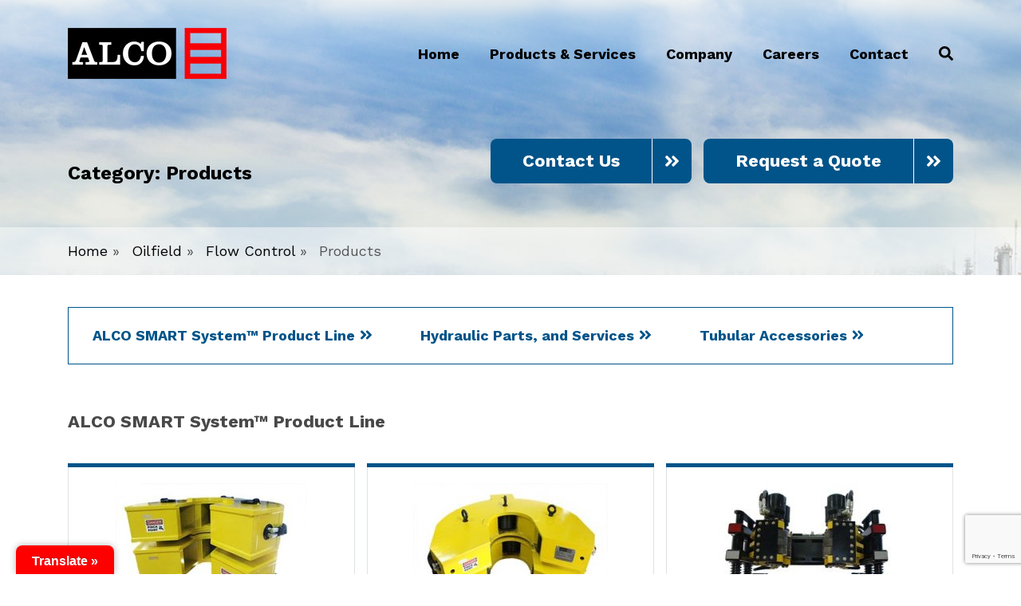

--- FILE ---
content_type: text/html; charset=UTF-8
request_url: https://www.alcoenergy.ca/category-alco/oilfield-products-services/flow-control-oil-tool/products-flow-control-oil-tool/
body_size: 23639
content:
<!DOCTYPE html>
<html lang="en-CA" class="no-js">
<head>
		<meta charset="UTF-8">
	<meta name="viewport" content="width=device-width, initial-scale=1">
  <meta http-equiv="X-UA-Compatible" content="ie=edge"/>
	<meta name='robots' content='index, follow, max-image-preview:large, max-snippet:-1, max-video-preview:-1' />
	<style>img:is([sizes="auto" i], [sizes^="auto," i]) { contain-intrinsic-size: 3000px 1500px }</style>
	
	<!-- This site is optimized with the Yoast SEO plugin v26.7 - https://yoast.com/wordpress/plugins/seo/ -->
	<title>Products | Alco Group</title>
	<link rel="canonical" href="https://www.alcoenergy.ca/category-alco/oilfield-products-services/flow-control-oil-tool/products-flow-control-oil-tool/" />
	<meta property="og:locale" content="en_US" />
	<meta property="og:type" content="article" />
	<meta property="og:title" content="Products | Alco Group" />
	<meta property="og:url" content="https://www.alcoenergy.ca/category-alco/oilfield-products-services/flow-control-oil-tool/products-flow-control-oil-tool/" />
	<meta property="og:site_name" content="Alco Group" />
	<meta name="twitter:card" content="summary_large_image" />
	<script type="application/ld+json" class="yoast-schema-graph">{"@context":"https://schema.org","@graph":[{"@type":"CollectionPage","@id":"https://www.alcoenergy.ca/category-alco/oilfield-products-services/flow-control-oil-tool/products-flow-control-oil-tool/","url":"https://www.alcoenergy.ca/category-alco/oilfield-products-services/flow-control-oil-tool/products-flow-control-oil-tool/","name":"Products | Alco Group","isPartOf":{"@id":"https://www.alcoenergy.ca/#website"},"breadcrumb":{"@id":"https://www.alcoenergy.ca/category-alco/oilfield-products-services/flow-control-oil-tool/products-flow-control-oil-tool/#breadcrumb"},"inLanguage":"en-CA"},{"@type":"BreadcrumbList","@id":"https://www.alcoenergy.ca/category-alco/oilfield-products-services/flow-control-oil-tool/products-flow-control-oil-tool/#breadcrumb","itemListElement":[{"@type":"ListItem","position":1,"name":"Home","item":"https://www.alcoenergy.ca/"},{"@type":"ListItem","position":2,"name":"Oilfield","item":"https://www.alcoenergy.ca/category-alco/oilfield-products-services/"},{"@type":"ListItem","position":3,"name":"Flow Control","item":"https://www.alcoenergy.ca/category-alco/oilfield-products-services/flow-control-oil-tool/"},{"@type":"ListItem","position":4,"name":"Products"}]},{"@type":"WebSite","@id":"https://www.alcoenergy.ca/#website","url":"https://www.alcoenergy.ca/","name":"Alco Group","description":"","publisher":{"@id":"https://www.alcoenergy.ca/#organization"},"potentialAction":[{"@type":"SearchAction","target":{"@type":"EntryPoint","urlTemplate":"https://www.alcoenergy.ca/?s={search_term_string}"},"query-input":{"@type":"PropertyValueSpecification","valueRequired":true,"valueName":"search_term_string"}}],"inLanguage":"en-CA"},{"@type":"Organization","@id":"https://www.alcoenergy.ca/#organization","name":"ALCO Inc","url":"https://www.alcoenergy.ca/","logo":{"@type":"ImageObject","inLanguage":"en-CA","@id":"https://www.alcoenergy.ca/#/schema/logo/image/","url":"https://www.alcoenergy.ca/wp-content/uploads/2018/04/alco-logo.png","contentUrl":"https://www.alcoenergy.ca/wp-content/uploads/2018/04/alco-logo.png","width":199,"height":64,"caption":"ALCO Inc"},"image":{"@id":"https://www.alcoenergy.ca/#/schema/logo/image/"},"sameAs":["https://ca.linkedin.com/company/alco-inc"]}]}</script>
	<!-- / Yoast SEO plugin. -->


<link rel='dns-prefetch' href='//translate.google.com' />
<link rel='dns-prefetch' href='//use.fontawesome.com' />
<link rel='dns-prefetch' href='//npmcdn.com' />
<link rel='dns-prefetch' href='//fonts.googleapis.com' />
<link rel="alternate" type="application/rss+xml" title="Alco Group &raquo; Feed" href="https://www.alcoenergy.ca/feed/" />
<link rel="alternate" type="application/rss+xml" title="Alco Group &raquo; Products Category Feed" href="https://www.alcoenergy.ca/category-alco/oilfield-products-services/flow-control-oil-tool/products-flow-control-oil-tool/feed/" />
<script type="text/javascript">
/* <![CDATA[ */
window._wpemojiSettings = {"baseUrl":"https:\/\/s.w.org\/images\/core\/emoji\/15.0.3\/72x72\/","ext":".png","svgUrl":"https:\/\/s.w.org\/images\/core\/emoji\/15.0.3\/svg\/","svgExt":".svg","source":{"concatemoji":"https:\/\/www.alcoenergy.ca\/wp-includes\/js\/wp-emoji-release.min.js"}};
/*! This file is auto-generated */
!function(i,n){var o,s,e;function c(e){try{var t={supportTests:e,timestamp:(new Date).valueOf()};sessionStorage.setItem(o,JSON.stringify(t))}catch(e){}}function p(e,t,n){e.clearRect(0,0,e.canvas.width,e.canvas.height),e.fillText(t,0,0);var t=new Uint32Array(e.getImageData(0,0,e.canvas.width,e.canvas.height).data),r=(e.clearRect(0,0,e.canvas.width,e.canvas.height),e.fillText(n,0,0),new Uint32Array(e.getImageData(0,0,e.canvas.width,e.canvas.height).data));return t.every(function(e,t){return e===r[t]})}function u(e,t,n){switch(t){case"flag":return n(e,"\ud83c\udff3\ufe0f\u200d\u26a7\ufe0f","\ud83c\udff3\ufe0f\u200b\u26a7\ufe0f")?!1:!n(e,"\ud83c\uddfa\ud83c\uddf3","\ud83c\uddfa\u200b\ud83c\uddf3")&&!n(e,"\ud83c\udff4\udb40\udc67\udb40\udc62\udb40\udc65\udb40\udc6e\udb40\udc67\udb40\udc7f","\ud83c\udff4\u200b\udb40\udc67\u200b\udb40\udc62\u200b\udb40\udc65\u200b\udb40\udc6e\u200b\udb40\udc67\u200b\udb40\udc7f");case"emoji":return!n(e,"\ud83d\udc26\u200d\u2b1b","\ud83d\udc26\u200b\u2b1b")}return!1}function f(e,t,n){var r="undefined"!=typeof WorkerGlobalScope&&self instanceof WorkerGlobalScope?new OffscreenCanvas(300,150):i.createElement("canvas"),a=r.getContext("2d",{willReadFrequently:!0}),o=(a.textBaseline="top",a.font="600 32px Arial",{});return e.forEach(function(e){o[e]=t(a,e,n)}),o}function t(e){var t=i.createElement("script");t.src=e,t.defer=!0,i.head.appendChild(t)}"undefined"!=typeof Promise&&(o="wpEmojiSettingsSupports",s=["flag","emoji"],n.supports={everything:!0,everythingExceptFlag:!0},e=new Promise(function(e){i.addEventListener("DOMContentLoaded",e,{once:!0})}),new Promise(function(t){var n=function(){try{var e=JSON.parse(sessionStorage.getItem(o));if("object"==typeof e&&"number"==typeof e.timestamp&&(new Date).valueOf()<e.timestamp+604800&&"object"==typeof e.supportTests)return e.supportTests}catch(e){}return null}();if(!n){if("undefined"!=typeof Worker&&"undefined"!=typeof OffscreenCanvas&&"undefined"!=typeof URL&&URL.createObjectURL&&"undefined"!=typeof Blob)try{var e="postMessage("+f.toString()+"("+[JSON.stringify(s),u.toString(),p.toString()].join(",")+"));",r=new Blob([e],{type:"text/javascript"}),a=new Worker(URL.createObjectURL(r),{name:"wpTestEmojiSupports"});return void(a.onmessage=function(e){c(n=e.data),a.terminate(),t(n)})}catch(e){}c(n=f(s,u,p))}t(n)}).then(function(e){for(var t in e)n.supports[t]=e[t],n.supports.everything=n.supports.everything&&n.supports[t],"flag"!==t&&(n.supports.everythingExceptFlag=n.supports.everythingExceptFlag&&n.supports[t]);n.supports.everythingExceptFlag=n.supports.everythingExceptFlag&&!n.supports.flag,n.DOMReady=!1,n.readyCallback=function(){n.DOMReady=!0}}).then(function(){return e}).then(function(){var e;n.supports.everything||(n.readyCallback(),(e=n.source||{}).concatemoji?t(e.concatemoji):e.wpemoji&&e.twemoji&&(t(e.twemoji),t(e.wpemoji)))}))}((window,document),window._wpemojiSettings);
/* ]]> */
</script>
<style type="text/css" media="all">
.wpautoterms-footer{background-color:#ffffff;text-align:center;}
.wpautoterms-footer a{color:#000000;font-family:Arial, sans-serif;font-size:14px;}
.wpautoterms-footer .separator{color:#cccccc;font-family:Arial, sans-serif;font-size:14px;}</style>
<link rel='stylesheet' id='wp-block-library-css' href='https://www.alcoenergy.ca/wp-includes/css/dist/block-library/style.min.css' type='text/css' media='all' />
<style id='safe-svg-svg-icon-style-inline-css' type='text/css'>
.safe-svg-cover{text-align:center}.safe-svg-cover .safe-svg-inside{display:inline-block;max-width:100%}.safe-svg-cover svg{fill:currentColor;height:100%;max-height:100%;max-width:100%;width:100%}

</style>
<style id='classic-theme-styles-inline-css' type='text/css'>
/*! This file is auto-generated */
.wp-block-button__link{color:#fff;background-color:#32373c;border-radius:9999px;box-shadow:none;text-decoration:none;padding:calc(.667em + 2px) calc(1.333em + 2px);font-size:1.125em}.wp-block-file__button{background:#32373c;color:#fff;text-decoration:none}
</style>
<style id='global-styles-inline-css' type='text/css'>
:root{--wp--preset--aspect-ratio--square: 1;--wp--preset--aspect-ratio--4-3: 4/3;--wp--preset--aspect-ratio--3-4: 3/4;--wp--preset--aspect-ratio--3-2: 3/2;--wp--preset--aspect-ratio--2-3: 2/3;--wp--preset--aspect-ratio--16-9: 16/9;--wp--preset--aspect-ratio--9-16: 9/16;--wp--preset--color--black: #000000;--wp--preset--color--cyan-bluish-gray: #abb8c3;--wp--preset--color--white: #ffffff;--wp--preset--color--pale-pink: #f78da7;--wp--preset--color--vivid-red: #cf2e2e;--wp--preset--color--luminous-vivid-orange: #ff6900;--wp--preset--color--luminous-vivid-amber: #fcb900;--wp--preset--color--light-green-cyan: #7bdcb5;--wp--preset--color--vivid-green-cyan: #00d084;--wp--preset--color--pale-cyan-blue: #8ed1fc;--wp--preset--color--vivid-cyan-blue: #0693e3;--wp--preset--color--vivid-purple: #9b51e0;--wp--preset--gradient--vivid-cyan-blue-to-vivid-purple: linear-gradient(135deg,rgba(6,147,227,1) 0%,rgb(155,81,224) 100%);--wp--preset--gradient--light-green-cyan-to-vivid-green-cyan: linear-gradient(135deg,rgb(122,220,180) 0%,rgb(0,208,130) 100%);--wp--preset--gradient--luminous-vivid-amber-to-luminous-vivid-orange: linear-gradient(135deg,rgba(252,185,0,1) 0%,rgba(255,105,0,1) 100%);--wp--preset--gradient--luminous-vivid-orange-to-vivid-red: linear-gradient(135deg,rgba(255,105,0,1) 0%,rgb(207,46,46) 100%);--wp--preset--gradient--very-light-gray-to-cyan-bluish-gray: linear-gradient(135deg,rgb(238,238,238) 0%,rgb(169,184,195) 100%);--wp--preset--gradient--cool-to-warm-spectrum: linear-gradient(135deg,rgb(74,234,220) 0%,rgb(151,120,209) 20%,rgb(207,42,186) 40%,rgb(238,44,130) 60%,rgb(251,105,98) 80%,rgb(254,248,76) 100%);--wp--preset--gradient--blush-light-purple: linear-gradient(135deg,rgb(255,206,236) 0%,rgb(152,150,240) 100%);--wp--preset--gradient--blush-bordeaux: linear-gradient(135deg,rgb(254,205,165) 0%,rgb(254,45,45) 50%,rgb(107,0,62) 100%);--wp--preset--gradient--luminous-dusk: linear-gradient(135deg,rgb(255,203,112) 0%,rgb(199,81,192) 50%,rgb(65,88,208) 100%);--wp--preset--gradient--pale-ocean: linear-gradient(135deg,rgb(255,245,203) 0%,rgb(182,227,212) 50%,rgb(51,167,181) 100%);--wp--preset--gradient--electric-grass: linear-gradient(135deg,rgb(202,248,128) 0%,rgb(113,206,126) 100%);--wp--preset--gradient--midnight: linear-gradient(135deg,rgb(2,3,129) 0%,rgb(40,116,252) 100%);--wp--preset--font-size--small: 13px;--wp--preset--font-size--medium: 20px;--wp--preset--font-size--large: 36px;--wp--preset--font-size--x-large: 42px;--wp--preset--spacing--20: 0.44rem;--wp--preset--spacing--30: 0.67rem;--wp--preset--spacing--40: 1rem;--wp--preset--spacing--50: 1.5rem;--wp--preset--spacing--60: 2.25rem;--wp--preset--spacing--70: 3.38rem;--wp--preset--spacing--80: 5.06rem;--wp--preset--shadow--natural: 6px 6px 9px rgba(0, 0, 0, 0.2);--wp--preset--shadow--deep: 12px 12px 50px rgba(0, 0, 0, 0.4);--wp--preset--shadow--sharp: 6px 6px 0px rgba(0, 0, 0, 0.2);--wp--preset--shadow--outlined: 6px 6px 0px -3px rgba(255, 255, 255, 1), 6px 6px rgba(0, 0, 0, 1);--wp--preset--shadow--crisp: 6px 6px 0px rgba(0, 0, 0, 1);}:where(.is-layout-flex){gap: 0.5em;}:where(.is-layout-grid){gap: 0.5em;}body .is-layout-flex{display: flex;}.is-layout-flex{flex-wrap: wrap;align-items: center;}.is-layout-flex > :is(*, div){margin: 0;}body .is-layout-grid{display: grid;}.is-layout-grid > :is(*, div){margin: 0;}:where(.wp-block-columns.is-layout-flex){gap: 2em;}:where(.wp-block-columns.is-layout-grid){gap: 2em;}:where(.wp-block-post-template.is-layout-flex){gap: 1.25em;}:where(.wp-block-post-template.is-layout-grid){gap: 1.25em;}.has-black-color{color: var(--wp--preset--color--black) !important;}.has-cyan-bluish-gray-color{color: var(--wp--preset--color--cyan-bluish-gray) !important;}.has-white-color{color: var(--wp--preset--color--white) !important;}.has-pale-pink-color{color: var(--wp--preset--color--pale-pink) !important;}.has-vivid-red-color{color: var(--wp--preset--color--vivid-red) !important;}.has-luminous-vivid-orange-color{color: var(--wp--preset--color--luminous-vivid-orange) !important;}.has-luminous-vivid-amber-color{color: var(--wp--preset--color--luminous-vivid-amber) !important;}.has-light-green-cyan-color{color: var(--wp--preset--color--light-green-cyan) !important;}.has-vivid-green-cyan-color{color: var(--wp--preset--color--vivid-green-cyan) !important;}.has-pale-cyan-blue-color{color: var(--wp--preset--color--pale-cyan-blue) !important;}.has-vivid-cyan-blue-color{color: var(--wp--preset--color--vivid-cyan-blue) !important;}.has-vivid-purple-color{color: var(--wp--preset--color--vivid-purple) !important;}.has-black-background-color{background-color: var(--wp--preset--color--black) !important;}.has-cyan-bluish-gray-background-color{background-color: var(--wp--preset--color--cyan-bluish-gray) !important;}.has-white-background-color{background-color: var(--wp--preset--color--white) !important;}.has-pale-pink-background-color{background-color: var(--wp--preset--color--pale-pink) !important;}.has-vivid-red-background-color{background-color: var(--wp--preset--color--vivid-red) !important;}.has-luminous-vivid-orange-background-color{background-color: var(--wp--preset--color--luminous-vivid-orange) !important;}.has-luminous-vivid-amber-background-color{background-color: var(--wp--preset--color--luminous-vivid-amber) !important;}.has-light-green-cyan-background-color{background-color: var(--wp--preset--color--light-green-cyan) !important;}.has-vivid-green-cyan-background-color{background-color: var(--wp--preset--color--vivid-green-cyan) !important;}.has-pale-cyan-blue-background-color{background-color: var(--wp--preset--color--pale-cyan-blue) !important;}.has-vivid-cyan-blue-background-color{background-color: var(--wp--preset--color--vivid-cyan-blue) !important;}.has-vivid-purple-background-color{background-color: var(--wp--preset--color--vivid-purple) !important;}.has-black-border-color{border-color: var(--wp--preset--color--black) !important;}.has-cyan-bluish-gray-border-color{border-color: var(--wp--preset--color--cyan-bluish-gray) !important;}.has-white-border-color{border-color: var(--wp--preset--color--white) !important;}.has-pale-pink-border-color{border-color: var(--wp--preset--color--pale-pink) !important;}.has-vivid-red-border-color{border-color: var(--wp--preset--color--vivid-red) !important;}.has-luminous-vivid-orange-border-color{border-color: var(--wp--preset--color--luminous-vivid-orange) !important;}.has-luminous-vivid-amber-border-color{border-color: var(--wp--preset--color--luminous-vivid-amber) !important;}.has-light-green-cyan-border-color{border-color: var(--wp--preset--color--light-green-cyan) !important;}.has-vivid-green-cyan-border-color{border-color: var(--wp--preset--color--vivid-green-cyan) !important;}.has-pale-cyan-blue-border-color{border-color: var(--wp--preset--color--pale-cyan-blue) !important;}.has-vivid-cyan-blue-border-color{border-color: var(--wp--preset--color--vivid-cyan-blue) !important;}.has-vivid-purple-border-color{border-color: var(--wp--preset--color--vivid-purple) !important;}.has-vivid-cyan-blue-to-vivid-purple-gradient-background{background: var(--wp--preset--gradient--vivid-cyan-blue-to-vivid-purple) !important;}.has-light-green-cyan-to-vivid-green-cyan-gradient-background{background: var(--wp--preset--gradient--light-green-cyan-to-vivid-green-cyan) !important;}.has-luminous-vivid-amber-to-luminous-vivid-orange-gradient-background{background: var(--wp--preset--gradient--luminous-vivid-amber-to-luminous-vivid-orange) !important;}.has-luminous-vivid-orange-to-vivid-red-gradient-background{background: var(--wp--preset--gradient--luminous-vivid-orange-to-vivid-red) !important;}.has-very-light-gray-to-cyan-bluish-gray-gradient-background{background: var(--wp--preset--gradient--very-light-gray-to-cyan-bluish-gray) !important;}.has-cool-to-warm-spectrum-gradient-background{background: var(--wp--preset--gradient--cool-to-warm-spectrum) !important;}.has-blush-light-purple-gradient-background{background: var(--wp--preset--gradient--blush-light-purple) !important;}.has-blush-bordeaux-gradient-background{background: var(--wp--preset--gradient--blush-bordeaux) !important;}.has-luminous-dusk-gradient-background{background: var(--wp--preset--gradient--luminous-dusk) !important;}.has-pale-ocean-gradient-background{background: var(--wp--preset--gradient--pale-ocean) !important;}.has-electric-grass-gradient-background{background: var(--wp--preset--gradient--electric-grass) !important;}.has-midnight-gradient-background{background: var(--wp--preset--gradient--midnight) !important;}.has-small-font-size{font-size: var(--wp--preset--font-size--small) !important;}.has-medium-font-size{font-size: var(--wp--preset--font-size--medium) !important;}.has-large-font-size{font-size: var(--wp--preset--font-size--large) !important;}.has-x-large-font-size{font-size: var(--wp--preset--font-size--x-large) !important;}
:where(.wp-block-post-template.is-layout-flex){gap: 1.25em;}:where(.wp-block-post-template.is-layout-grid){gap: 1.25em;}
:where(.wp-block-columns.is-layout-flex){gap: 2em;}:where(.wp-block-columns.is-layout-grid){gap: 2em;}
:root :where(.wp-block-pullquote){font-size: 1.5em;line-height: 1.6;}
</style>
<link rel='stylesheet' id='wpautoterms_css-css' href='https://www.alcoenergy.ca/wp-content/plugins/auto-terms-of-service-and-privacy-policy/css/wpautoterms.css' type='text/css' media='all' />
<link rel='stylesheet' id='dnd-upload-cf7-css' href='https://www.alcoenergy.ca/wp-content/plugins/drag-and-drop-multiple-file-upload-contact-form-7/assets/css/dnd-upload-cf7.css' type='text/css' media='all' />
<link rel='stylesheet' id='contact-form-7-css' href='https://www.alcoenergy.ca/wp-content/plugins/contact-form-7/includes/css/styles.css' type='text/css' media='all' />
<link rel='stylesheet' id='google-language-translator-css' href='https://www.alcoenergy.ca/wp-content/plugins/google-language-translator/css/style.css' type='text/css' media='' />
<link rel='stylesheet' id='glt-toolbar-styles-css' href='https://www.alcoenergy.ca/wp-content/plugins/google-language-translator/css/toolbar.css' type='text/css' media='' />
<link rel='stylesheet' id='bootstrap-min-css' href='https://www.alcoenergy.ca/wp-content/themes/web3/css/bootstrap.min.css' type='text/css' media='all' />
<link rel='stylesheet' id='visual-composer-starter-style-css' href='https://www.alcoenergy.ca/wp-content/themes/web3/style.css' type='text/css' media='all' />
<link rel='stylesheet' id='vct-theme-fonts-css' href='//fonts.googleapis.com/css?family=Work+Sans%3Aregular%2C100%2C100i%2C300%2C300i%2C400i%2C700%2C700i%26subset%3Dcyrillic%2Ccyrillic-ext%2Cdevanagari%2Cgreek%2Cgreek-ext%2Ckhmer%2Clatin%2Clatin-ext%2Cvietnamese' type='text/css' media='screen' />
<link rel='stylesheet' id='vct-custom-style-css' href='https://www.alcoenergy.ca/wp-content/themes/web3/css/customizer-custom.css' type='text/css' media='all' />
<style id='vct-custom-style-inline-css' type='text/css'>

	/*Body fonts and style*/
	body,
	#main-menu ul li ul li,
	.comment-content cite,
	.entry-content cite { font-family: Work Sans; }
	 body,
	 .sidebar-widget-area a:hover, .sidebar-widget-area a:focus,
	 .sidebar-widget-area .widget_recent_entries ul li:hover, .sidebar-widget-area .widget_archive ul li:hover, .sidebar-widget-area .widget_categories ul li:hover, .sidebar-widget-area .widget_meta ul li:hover, .sidebar-widget-area .widget_recent_entries ul li:focus, .sidebar-widget-area .widget_archive ul li:focus, .sidebar-widget-area .widget_categories ul li:focus, .sidebar-widget-area .widget_meta ul li:focus { color: #555555; }
	  .comment-content table,
	  .entry-content table { border-color: #555555; }
	  .entry-full-content .entry-author-data .author-biography,
	  .entry-full-content .entry-meta,
	  .nav-links.post-navigation a .meta-nav,
	  .search-results-header h4,
	  .entry-preview .entry-meta li,
	  .entry-preview .entry-meta li a,
	  .entry-content .gallery-caption,
	  .comment-content blockquote,
	  .entry-content blockquote,
	  .wp-caption .wp-caption-text,
	  .comments-area .comment-list .comment-metadata a { color: #777777; }
	  .comments-area .comment-list .comment-metadata a:hover,
	  .comments-area .comment-list .comment-metadata a:focus { border-bottom-color: #777777; }
	  a,
	  .comments-area .comment-list .reply a,
	  .comments-area span.required,
	  .comments-area .comment-subscription-form label:before,
	  .entry-preview .entry-meta li a:hover:before,
	  .entry-preview .entry-meta li a:focus:before,
	  .entry-preview .entry-meta li.entry-meta-category:hover:before,
	  .entry-content p a:hover,
	  .entry-content ol a:hover,
	  .entry-content ul a:hover,
	  .entry-content table a:hover,
	  .entry-content datalist a:hover,
	  .entry-content blockquote a:hover,
	  .entry-content dl a:hover,
	  .entry-content address a:hover,
	  .entry-content p a:focus,
	  .entry-content ol a:focus,
	  .entry-content ul a:focus,
	  .entry-content table a:focus,
	  .entry-content datalist a:focus,
	  .entry-content blockquote a:focus,
	  .entry-content dl a:focus,
	  .entry-content address a:focus,
	  .entry-content ul > li:before,
	  .comment-content p a:hover,
	  .comment-content ol a:hover,
	  .comment-content ul a:hover,
	  .comment-content table a:hover,
	  .comment-content datalist a:hover,
	  .comment-content blockquote a:hover,
	  .comment-content dl a:hover,
	  .comment-content address a:hover,
	  .comment-content p a:focus,
	  .comment-content ol a:focus,
	  .comment-content ul a:focus,
	  .comment-content table a:focus,
	  .comment-content datalist a:focus,
	  .comment-content blockquote a:focus,
	  .comment-content dl a:focus,
	  .comment-content address a:focus,
	  .comment-content ul > li:before,
	  .sidebar-widget-area .widget_recent_entries ul li,
	  .sidebar-widget-area .widget_archive ul li,
	  .sidebar-widget-area .widget_categories ul li,
	  .sidebar-widget-area .widget_meta ul li { color: #005489; }     
	  .comments-area .comment-list .reply a:hover,
	  .comments-area .comment-list .reply a:focus,
	  .comment-content p a,
	  .comment-content ol a,
	  .comment-content ul a,
	  .comment-content table a,
	  .comment-content datalist a,
	  .comment-content blockquote a,
	  .comment-content dl a,
	  .comment-content address a,
	  .entry-content p a,
	  .entry-content ol a,
	  .entry-content ul a,
	  .entry-content table a,
	  .entry-content datalist a,
	  .entry-content blockquote a,
	  .entry-content dl a,
	  .entry-content address a { border-bottom-color: #005489; }    
	  .entry-content blockquote, .comment-content { border-left-color: #005489; }
	  
	  .comments-area .form-submit input[type=submit]:hover, .comments-area .form-submit input[type=submit]:focus,
	  .blue-button:hover, .blue-button:focus {
		background-color: #3c63a6;
		color: #f4f4f4;
	  }
	  
	  html, #main-menu ul li ul li { font-size: 18px }
	  body, #footer, .footer-widget-area .widget-title { line-height: 1.7; }
	  body {
		letter-spacing: 0;
		font-weight: 400;
		font-style: normal;
		text-transform: none;
	  }
	  
	  .comment-content address,
	  .comment-content blockquote,
	  .comment-content datalist,
	  .comment-content dl,
	  .comment-content ol,
	  .comment-content p,
	  .comment-content table,
	  .comment-content ul,
	  .entry-content address,
	  .entry-content blockquote,
	  .entry-content datalist,
	  .entry-content dl,
	  .entry-content ol,
	  .entry-content p,
	  .entry-content table,
	  .entry-content ul {
		margin-top: 0;
		margin-bottom: 1.5rem;
	  }
	  
	  /*Buttons font and style*/
	  .comments-area .form-submit input[type=submit],
	  .blue-button { 
			background-color: #3da090; 
			color: #f4f4f4;
			font-family: Work Sans;
			font-size: 18px;
			font-weight: 400;
			font-style: normal;
			letter-spacing: 0;
			line-height: 1;
			text-transform: none;
			margin-top: 0;
			margin-bottom: 0;
	  }
	  .comments-area .form-submit input[type=submit]:hover, .comments-area .form-submit input[type=submit]:focus,
	  .blue-button:hover, .blue-button:focus, 
	  .entry-content p a.blue-button:hover { 
			background-color: #3c63a6; 
			color: #f4f4f4; 
	  }
	
	/*Headers fonts and style*/
	.header-widgetised-area .widget_text,
	 #main-menu > ul > li > a, 
	 .entry-full-content .entry-author-data .author-name, 
	 .nav-links.post-navigation a .post-title, 
	 .comments-area .comment-list .comment-author,
	 .comments-area .comment-list .reply a,
	 .comments-area .comment-form-comment label,
	 .comments-area .comment-form-author label,
	 .comments-area .comment-form-email label,
	 .comments-area .comment-form-url label,
	 .comment-content blockquote,
	 .entry-content blockquote { font-family: Work Sans; }
	.entry-full-content .entry-author-data .author-name,
	.entry-full-content .entry-meta a,
	.nav-links.post-navigation a .post-title,
	.comments-area .comment-list .comment-author,
	.comments-area .comment-list .comment-author a,
	.search-results-header h4 strong,
	.entry-preview .entry-meta li a:hover,
	.entry-preview .entry-meta li a:focus { color: #005489; }
	
	.entry-full-content .entry-meta a,
	.comments-area .comment-list .comment-author a:hover,
	.comments-area .comment-list .comment-author a:focus,
	.nav-links.post-navigation a .post-title { border-bottom-color: #005489; }

	 
	 h1 {
		color: #005489;
		font-family: Work Sans;
		font-weight: 400;
		font-style: normal;
		letter-spacing: 0;
		line-height: 1.1;
		text-transform: none;
    margin-top:0;
    margin-bottom:0;
	 }
	 h1 a {color: #005489;}
	 h1 a:hover, h1 a:focus {color: #005489;}
	 h2 {
		color: #005489;
		font-family: Work Sans;
		font-weight: 400;
		font-style: normal;
		letter-spacing: 0;
		line-height: 1.1;
		text-transform: none;  
    margin-top:0;
    margin-bottom:0;
	 }
	 h2 a {color: #005489;}
	 h2 a:hover, h2 a:focus {color: #005489;}
	 h3 {
		color: #494848;
		font-family: Work Sans;
		font-size: 22px;
		font-weight: 400;
		font-style: normal;
		letter-spacing: 0;
		line-height: 1.1;
		text-transform: none;  
    margin-top:0;
    margin-bottom:0;
	 }
	 h3 a {color: #005489;}
	 h3 a:hover, h3 a:focus {color: #005489;}
	 h4 {
		color: #494848;
		font-family: Work Sans;
		font-size: 22px;
		font-weight: 400;
		font-style: normal;
		letter-spacing: 0;
		line-height: 1.1;
		text-transform: none;  
	 }
	 h4 a {color: #005489;}
	 h4 a:hover, h4 a:focus {color: #005489;}
	 h5 {
		color: #494848;
		font-family: Work Sans;
		font-size: 20px;
		font-weight: 400;
		font-style: normal;
		letter-spacing: 0;
		line-height: 1.1;
		text-transform: none;  
	 }
	 h5 a {color: #005489;}
	 h5 a:hover, h5 a:focus {color: #005489;}
	 h6 {
		color: #494848;
		font-family: Work Sans;
		font-size: 18px;
		font-weight: 400;
		font-style: normal;
		letter-spacing: 0;
		line-height: 1.1;
		text-transform: none;  
	 }
	 h6 a {color: #005489;}
	 h6 a:hover, h6 a:focus {color: #005489;}
	
		/*Header and menu area background color*/
    #header .header-inner,
    #header .navbar .navbar-wrapper,
		body.navbar-no-background #header .navbar.fixed.scroll,
		body.header-full-width-boxed #header .navbar,
		body.header-full-width #header .navbar {
      background-color: #ffffff;
      background-color: rgba(255,255,255,0);
		}
		
		@media only screen and (min-width: 768px) {
			body:not(.menu-sandwich) #main-menu ul li ul { background-color: #ffffff; background-color: rgba(255,255,255,0); }
		}
		body.navbar-no-background #header .navbar {background-color: transparent;}
		
		/*Footer area background color*/
		#footer { background-color: #ffffff; }
		.footer-widget-area { background-color: #ffffff; }
		
		/*Footer area text color*/
		#footer,
		#footer .footer-socials ul li a span {color: #0a0a0a; }
		
</style>
<link rel='stylesheet' id='js_composer_custom_css-css' href='//www.alcoenergy.ca/wp-content/uploads/js_composer/custom.css' type='text/css' media='all' />
<link rel='stylesheet' id='bsf-Defaults-css' href='https://www.alcoenergy.ca/wp-content/uploads/smile_fonts/Defaults/Defaults.css' type='text/css' media='all' />
<link rel='stylesheet' id='ultimate-vc-addons-animate-css' href='https://www.alcoenergy.ca/wp-content/plugins/Ultimate_VC_Addons/assets/min-css/animate.min.css' type='text/css' media='all' />
<link rel='stylesheet' id='ultimate-vc-addons-modal-css' href='https://www.alcoenergy.ca/wp-content/plugins/Ultimate_VC_Addons/assets/min-css/modal.min.css' type='text/css' media='all' />
<link rel='stylesheet' id='custom-css' href='https://www.alcoenergy.ca/wp-content/themes/web3/css/custom.css' type='text/css' media='all' />
<link rel='stylesheet' id='update.2025.01-css' href='https://www.alcoenergy.ca/wp-content/themes/web3/css/update.2025.01.css' type='text/css' media='all' />
<script type="text/javascript" src="https://www.alcoenergy.ca/wp-includes/js/jquery/jquery.min.js" id="jquery-core-js"></script>
<script type="text/javascript" src="https://www.alcoenergy.ca/wp-includes/js/jquery/jquery-migrate.min.js" id="jquery-migrate-js"></script>
<script type="text/javascript" src="https://www.alcoenergy.ca/wp-includes/js/dist/dom-ready.min.js" id="wp-dom-ready-js"></script>
<script type="text/javascript" src="https://www.alcoenergy.ca/wp-content/plugins/auto-terms-of-service-and-privacy-policy/js/base.js" id="wpautoterms_base-js"></script>
<script type="text/javascript" src="https://use.fontawesome.com/releases/v5.1.0/js/all.js" id="font-awesome-js"></script>
<script type="text/javascript" src="https://www.alcoenergy.ca/wp-content/themes/web3/js/header-scripts.js" id="visual-composer-starter-header-script-js"></script>
<script type="text/javascript" src="https://www.alcoenergy.ca/wp-content/plugins/Ultimate_VC_Addons/assets/min-js/modal-all.min.js" id="ultimate-vc-addons-modal-all-js"></script>
<script></script><link rel="https://api.w.org/" href="https://www.alcoenergy.ca/wp-json/" /><link rel="alternate" title="JSON" type="application/json" href="https://www.alcoenergy.ca/wp-json/wp/v2/category-alco/88" /><link rel="EditURI" type="application/rsd+xml" title="RSD" href="https://www.alcoenergy.ca/xmlrpc.php?rsd" />
<style>p.hello{font-size:12px;color:darkgray;}#google_language_translator,#flags{text-align:left;}#google_language_translator{clear:both;}#flags{width:165px;}#flags a{display:inline-block;margin-right:2px;}#google_language_translator{width:auto!important;}div.skiptranslate.goog-te-gadget{display:inline!important;}.goog-tooltip{display: none!important;}.goog-tooltip:hover{display: none!important;}.goog-text-highlight{background-color:transparent!important;border:none!important;box-shadow:none!important;}#google_language_translator select.goog-te-combo{color:#32373c;}#google_language_translator{color:transparent;}body{top:0px!important;}#goog-gt-{display:none!important;}font font{background-color:transparent!important;box-shadow:none!important;position:initial!important;}#glt-translate-trigger{left:20px;right:auto;}#glt-translate-trigger > span{color:#ffffff;}#glt-translate-trigger{background:#f89406;}.goog-te-gadget .goog-te-combo{width:100%;}</style><!-- HFCM by 99 Robots - Snippet # 1: Google Tag Manager -->
<script async src="https://www.googletagmanager.com/gtag/js?id=G-0TXM1DV9GM"></script>
<script>
  window.dataLayer = window.dataLayer || [];
  function gtag(){dataLayer.push(arguments);}
  gtag('js', new Date());

  gtag('config', 'G-0TXM1DV9GM');
</script>
<!-- /end HFCM by 99 Robots -->
<!-- HFCM by 99 Robots - Snippet # 2: Secure Script - JS -->
<script type="text/javascript" src="https://secure.7-companycompany.com/js/796804.js"></script>
<!-- /end HFCM by 99 Robots -->
<link rel="icon" href="https://www.alcoenergy.ca/wp-content/uploads/2018/04/favicon-70x70.png" sizes="32x32" />
<link rel="icon" href="https://www.alcoenergy.ca/wp-content/uploads/2018/04/favicon.png" sizes="192x192" />
<link rel="apple-touch-icon" href="https://www.alcoenergy.ca/wp-content/uploads/2018/04/favicon.png" />
<meta name="msapplication-TileImage" content="https://www.alcoenergy.ca/wp-content/uploads/2018/04/favicon.png" />
		<style type="text/css" id="wp-custom-css">
			.obj-item-wrap .obj-holder-popup-slider {
	padding-top: 60px;
}
#glt-translate-trigger {
	background: red;
	transition:all ease .3s;
	border-top-right-radius: 8px;
  border-top-left-radius: 8px;
}
#glt-translate-trigger:hover {
	background: #000;
}
.obj-slider-target .ph-0:nth-child(4):hover h4{
	opacity: 0;
}

.white-bg-drop-shadow {
	background: #fff;
  padding: 23px;
  display: flex;
  justify-content: center;
  align-items: center;
  box-shadow: 0 0 10px rgb(0 0 0 / 26%);
}

.white-bg-drop-shadow figure {
	margin: 0;
}

@media (min-width: 1430px) {
	body.page-id-35 .obj-box-tab .col-xxxl-8 {
		-webkit-box-flex: 0 !important;
		-ms-flex: 0 0 33.33333% !important;
		flex: 0 0 33.33333% !important;
		max-width: 33.33333% !important;
	}
	body.page-id-35 .obj-box-tab .col-xxxl-8 .obj-item-map-link a:last-child {
		margin-left: 5px !important;
	}
}		</style>
		<noscript><style> .wpb_animate_when_almost_visible { opacity: 1; }</style></noscript></head>
<body class="archive tax-category-alco term-products-flow-control-oil-tool term-88 wp-custom-logo header-full-width-boxed secondary has-title-bar has-banner-no page-alco wpb-js-composer js-comp-ver-8.1 vc_responsive">
  <div class="header-wrap" style="background-image:url(https://www.alcoenergy.ca/wp-content/uploads/2018/06/bg_title_bar_01.jpg)">
		<div id="header" class="headers">
          <div class="header-inner p-15 p-lg-35 animate">
    <div class="container position-relative">
      <div class="row">
        <div class="col-12">
          <nav class="navbar navbar-expand-xl navbar-light pt-0 pb-0 ph-15">
                <div class="obj obj-svg-wrap obj-logo">
      <a href="https://www.alcoenergy.ca" class="obj-link obj-link-logo">
                  <img src="https://www.alcoenergy.ca/wp-content/uploads/2018/04/alco-logo.png" alt="Alco Group">
                      </a>
    </div>
                <button class="navbar-toggler navbar-toggler-right" type="button" data-toggle="collapse" data-target="#header-nav" aria-controls="header-nav" aria-expanded="false" aria-label="Toggle navigation">
              <span class="navbar-toggler-icon"></span>
            </button>
            <div class="collapse navbar-collapse justify-content-end obj-holder-nav-primary pt-30 pt-xl-0" id="header-nav">
            <ul id="menu-primary-menu" class="nav navbar-nav navbar-right navbar-primary mt-md-0"><li id="nav-menu-item-1549" class="main-menu-item  menu-item-even menu-item-depth-0 menu-item menu-item-type-post_type menu-item-object-page menu-item-home nav-item"><a href="https://www.alcoenergy.ca/" class="menu-link nav-link main-menu-link"><span class="obj-title-desc"><span class="obj-title">Home</span> </span></a></li>
<li id="nav-menu-item-547" class="main-menu-item  menu-item-even menu-item-depth-0 obj-li-alco menu-item menu-item-type-custom menu-item-object-custom nav-item menu-item-has-children"><a href="#" class="menu-link nav-link main-menu-link"><span class="obj-title-desc"><span class="obj-title">Products & Services</span></span></a>        <ul class="sub-menu sub-menu-box main-menu-item  menu-item-even menu-item-depth-0">
                    <li class="obj-li menu-item menu-item-has-children">
                                        <span class="obj-title-sub-menu d-flex justify-content-between align-items-center"><span class="obj-text pr-15">Oilfield</span><span class="obj-i-wrap"><i class="obj-i fas fa-angle-double-right"></i></span></span>              <ul class="obj-ul obj-ul-box menu-item-depth-1">
                              <li class="obj-li menu-item menu-item-has-children">
                  <span class="obj-title-sub-menu d-flex justify-content-between align-items-center"><span class="obj-text pr-15">Machine Works</span><span class="obj-i-wrap"><i class="obj-i fas fa-angle-double-right"></i></span></span>                  <ul class="obj-ul obj-ul-box menu-item-depth-2">
                                          <li class="menu-item sub-menu-item"><a href="https://www.alcoenergy.ca/category-alco/oilfield-products-services/machine-works/products-machine-works/" class="menu-link sub-menu-link"><span class="obj-title-desc"><span class="obj-title">Products</span> </span></a></li>
                                              <li class="menu-item sub-menu-item"><a href="https://www.alcoenergy.ca/category-alco/oilfield-products-services/machine-works/machine-works-oilfield-services/" class="menu-link sub-menu-link"><span class="obj-title-desc"><span class="obj-title">Services</span> </span></a></li>
                                        </ul>
                </li>
                              <li class="obj-li menu-item menu-item-has-children">
                  <span class="obj-title-sub-menu d-flex justify-content-between align-items-center"><span class="obj-text pr-15">Flow Control</span><span class="obj-i-wrap"><i class="obj-i fas fa-angle-double-right"></i></span></span>                  <ul class="obj-ul obj-ul-box menu-item-depth-2">
                                          <li class="menu-item sub-menu-item"><a href="https://www.alcoenergy.ca/category-alco/oilfield-products-services/flow-control-oil-tool/products-flow-control-oil-tool/" class="menu-link sub-menu-link"><span class="obj-title-desc"><span class="obj-title">Products</span> </span></a></li>
                                              <li class="menu-item sub-menu-item"><a href="https://www.alcoenergy.ca/category-alco/oilfield-products-services/flow-control-oil-tool/flow-control-oil-tool-oilfield-services/" class="menu-link sub-menu-link"><span class="obj-title-desc"><span class="obj-title">Services</span> </span></a></li>
                                        </ul>
                </li>
                            </ul>
                                    </li>
                    <li class="obj-li menu-item menu-item-has-children">
                                        <span class="obj-title-sub-menu d-flex justify-content-between align-items-center"><span class="obj-text pr-15">Industrial</span><span class="obj-i-wrap"><i class="obj-i fas fa-angle-double-right"></i></span></span>              <ul class="obj-ul obj-ul-box menu-item-depth-1">
                              <li class="obj-li menu-item menu-item-has-children">
                  <span class="obj-title-sub-menu d-flex justify-content-between align-items-center"><span class="obj-text pr-15"><b>Process Piping & Industrial Equipment</b></span><span class="obj-i-wrap"><i class="obj-i fas fa-angle-double-right"></i></span></span>                  <ul class="obj-ul obj-ul-box menu-item-depth-2">
                                          <li class="menu-item sub-menu-item"><a href="https://www.alcoenergy.ca/category-alco/industrial/industrial-piping-industrial-equipment/products-industrial-piping-heavy-equipment/" class="menu-link sub-menu-link"><span class="obj-title-desc"><span class="obj-title">Products</span> </span></a></li>
                                              <li class="menu-item sub-menu-item"><a href="https://www.alcoenergy.ca/category-alco/industrial/industrial-piping-industrial-equipment/services-industrial-piping-heavy-equipment/" class="menu-link sub-menu-link"><span class="obj-title-desc"><span class="obj-title">Services</span> </span></a></li>
                                        </ul>
                </li>
                              <li class="obj-li menu-item menu-item-has-children">
                  <span class="obj-title-sub-menu d-flex justify-content-between align-items-center"><span class="obj-text pr-15">Fabricators</span><span class="obj-i-wrap"><i class="obj-i fas fa-angle-double-right"></i></span></span>                  <ul class="obj-ul obj-ul-box menu-item-depth-2">
                                          <li class="menu-item sub-menu-item"><a href="https://www.alcoenergy.ca/category-alco/industrial/industrial-fabricators/products-industrial-fabricators/" class="menu-link sub-menu-link"><span class="obj-title-desc"><span class="obj-title">Products</span> </span></a></li>
                                              <li class="menu-item sub-menu-item"><a href="https://www.alcoenergy.ca/category-alco/industrial/industrial-fabricators/services-industrial-fabricators/" class="menu-link sub-menu-link"><span class="obj-title-desc"><span class="obj-title">Services</span> </span></a></li>
                                        </ul>
                </li>
                            </ul>
                                    </li>
                    <li class="obj-li menu-item menu-item-has-children">
                                        <span class="obj-title-sub-menu d-flex justify-content-between align-items-center"><span class="obj-text pr-15">Constructors</span><span class="obj-i-wrap"><i class="obj-i fas fa-angle-double-right"></i></span></span>              <ul class="obj-ul obj-ul-box menu-item-depth-1">
                              <li class="obj-li menu-item menu-item-has-children">
                  <span class="obj-title-sub-menu d-flex justify-content-between align-items-center"><span class="obj-text pr-15">Products</span><span class="obj-i-wrap"><i class="obj-i fas fa-angle-double-right"></i></span></span>                  <ul class="obj-ul obj-ul-box menu-item-depth-2">
                                          <li class="menu-item sub-menu-item"><a href="https://www.alcoenergy.ca/alco/new-build-design-and-construction-2/" class="menu-link sub-menu-link"><span class="obj-title-desc"><span class="obj-title">New Build Design and Construction</span> </span></a></li>
                                              <li class="menu-item sub-menu-item"><a href="https://www.alcoenergy.ca/alco/design-build-pre-engineered-metal-buildings/" class="menu-link sub-menu-link"><span class="obj-title-desc"><span class="obj-title">Design & Build Pre-Engineered Metal Buildings</span> </span></a></li>
                                              <li class="menu-item sub-menu-item"><a href="https://www.alcoenergy.ca/alco/new-build-design-and-tendering-services/" class="menu-link sub-menu-link"><span class="obj-title-desc"><span class="obj-title">New Build Design & Tendering Services</span> </span></a></li>
                                        </ul>
                </li>
                              <li class="obj-li menu-item menu-item-has-children">
                  <span class="obj-title-sub-menu d-flex justify-content-between align-items-center"><span class="obj-text pr-15">Services</span><span class="obj-i-wrap"><i class="obj-i fas fa-angle-double-right"></i></span></span>                  <ul class="obj-ul obj-ul-box menu-item-depth-2">
                                          <li class="menu-item sub-menu-item"><a href="https://www.alcoenergy.ca/alco/existing-building-alterations-2/" class="menu-link sub-menu-link"><span class="obj-title-desc"><span class="obj-title">Existing Building Alterations</span> </span></a></li>
                                              <li class="menu-item sub-menu-item"><a href="https://www.alcoenergy.ca/alco/foundations-and-concrete-flatwork/" class="menu-link sub-menu-link"><span class="obj-title-desc"><span class="obj-title">Foundations and Concrete Flatwork</span> </span></a></li>
                                              <li class="menu-item sub-menu-item"><a href="https://www.alcoenergy.ca/alco/general-contracting/" class="menu-link sub-menu-link"><span class="obj-title-desc"><span class="obj-title">General Contracting</span> </span></a></li>
                                              <li class="menu-item sub-menu-item"><a href="https://www.alcoenergy.ca/alco/tenant-improvements/" class="menu-link sub-menu-link"><span class="obj-title-desc"><span class="obj-title">Tenant Improvements</span> </span></a></li>
                                              <li class="menu-item sub-menu-item"><a href="https://www.alcoenergy.ca/alco/commercial-and-industrial-electrical-services/" class="menu-link sub-menu-link"><span class="obj-title-desc"><span class="obj-title">Commercial and Industrial Electrical Services</span> </span></a></li>
                                              <li class="menu-item sub-menu-item"><a href="https://www.alcoenergy.ca/alco/landscaping-and-earth-moving-services/" class="menu-link sub-menu-link"><span class="obj-title-desc"><span class="obj-title">Landscaping and Earth Moving Services</span> </span></a></li>
                                              <li class="menu-item sub-menu-item"><a href="https://www.alcoenergy.ca/alco/engineering-permitting-services/" class="menu-link sub-menu-link"><span class="obj-title-desc"><span class="obj-title">Engineering & Permitting Services</span> </span></a></li>
                                              <li class="menu-item sub-menu-item"><a href="https://www.alcoenergy.ca/alco/project-management-coordination/" class="menu-link sub-menu-link"><span class="obj-title-desc"><span class="obj-title">Project Management & Coordination</span> </span></a></li>
                                              <li class="menu-item sub-menu-item"><a href="https://www.alcoenergy.ca/alco/structural-engineering-inspections/" class="menu-link sub-menu-link"><span class="obj-title-desc"><span class="obj-title">Structural Engineering Inspections</span> </span></a></li>
                                        </ul>
                </li>
                            </ul>
                                    </li>
                    <li class="obj-li menu-item menu-item-has-children">
                                        <span class="obj-title-sub-menu d-flex justify-content-between align-items-center"><span class="obj-text pr-15">Carriers</span><span class="obj-i-wrap"><i class="obj-i fas fa-angle-double-right"></i></span></span>              <ul class="obj-ul obj-ul-box menu-item-depth-1">
                              <li class="obj-li menu-item menu-item-has-children">
                  <span class="obj-title-sub-menu d-flex justify-content-between align-items-center"><span class="obj-text pr-15">Services</span><span class="obj-i-wrap"><i class="obj-i fas fa-angle-double-right"></i></span></span>                  <ul class="obj-ul obj-ul-box menu-item-depth-2">
                                          <li class="menu-item sub-menu-item"><a href="https://www.alcoenergy.ca/alco/freight-delivery-services/" class="menu-link sub-menu-link"><span class="obj-title-desc"><span class="obj-title">Freight Delivery Services</span> </span></a></li>
                                              <li class="menu-item sub-menu-item"><a href="https://www.alcoenergy.ca/alco/oilfield-hauling/" class="menu-link sub-menu-link"><span class="obj-title-desc"><span class="obj-title">Oilfield Hauling</span> </span></a></li>
                                              <li class="menu-item sub-menu-item"><a href="https://www.alcoenergy.ca/alco/heavy-equipment-hauling/" class="menu-link sub-menu-link"><span class="obj-title-desc"><span class="obj-title">Heavy Equipment Hauling</span> </span></a></li>
                                              <li class="menu-item sub-menu-item"><a href="https://www.alcoenergy.ca/alco/interprovincial-services/" class="menu-link sub-menu-link"><span class="obj-title-desc"><span class="obj-title">Interprovincial Services</span> </span></a></li>
                                              <li class="menu-item sub-menu-item"><a href="https://www.alcoenergy.ca/alco/24-7-hotshot-services/" class="menu-link sub-menu-link"><span class="obj-title-desc"><span class="obj-title">24/7 Hotshot Services</span> </span></a></li>
                                              <li class="menu-item sub-menu-item"><a href="https://www.alcoenergy.ca/alco/fleet-information/" class="menu-link sub-menu-link"><span class="obj-title-desc"><span class="obj-title">Fleet Information</span> </span></a></li>
                                        </ul>
                </li>
                            </ul>
                                    </li>
                    <li class="obj-li menu-item menu-item-has-children">
                                        <span class="obj-title-sub-menu d-flex justify-content-between align-items-center"><span class="obj-text pr-15">Gas Compression</span><span class="obj-i-wrap"><i class="obj-i fas fa-angle-double-right"></i></span></span>              <ul class="obj-ul obj-ul-box menu-item-depth-1">
                              <li class="obj-li menu-item menu-item-has-children">
                  <span class="obj-title-sub-menu d-flex justify-content-between align-items-center"><span class="obj-text pr-15">Products</span><span class="obj-i-wrap"><i class="obj-i fas fa-angle-double-right"></i></span></span>                  <ul class="obj-ul obj-ul-box menu-item-depth-2">
                                          <li class="menu-item sub-menu-item"><a href="https://www.alcoenergy.ca/alco/reciprocating-compressor-packages/" class="menu-link sub-menu-link"><span class="obj-title-desc"><span class="obj-title">Reciprocating Compressor Packages</span> </span></a></li>
                                              <li class="menu-item sub-menu-item"><a href="https://www.alcoenergy.ca/alco/screw-compressor-packages/" class="menu-link sub-menu-link"><span class="obj-title-desc"><span class="obj-title">Screw Compressor Packages</span> </span></a></li>
                                              <li class="menu-item sub-menu-item"><a href="https://www.alcoenergy.ca/alco/propane-refrigeration/" class="menu-link sub-menu-link"><span class="obj-title-desc"><span class="obj-title">Propane Refrigeration</span> </span></a></li>
                                        </ul>
                </li>
                              <li class="obj-li menu-item menu-item-has-children">
                  <span class="obj-title-sub-menu d-flex justify-content-between align-items-center"><span class="obj-text pr-15">Services</span><span class="obj-i-wrap"><i class="obj-i fas fa-angle-double-right"></i></span></span>                  <ul class="obj-ul obj-ul-box menu-item-depth-2">
                                          <li class="menu-item sub-menu-item"><a href="https://www.alcoenergy.ca/alco/field-services-compression/" class="menu-link sub-menu-link"><span class="obj-title-desc"><span class="obj-title">Field Services Compression</span> </span></a></li>
                                              <li class="menu-item sub-menu-item"><a href="https://www.alcoenergy.ca/alco/retrofit-services/" class="menu-link sub-menu-link"><span class="obj-title-desc"><span class="obj-title">Retrofit Services</span> </span></a></li>
                                        </ul>
                </li>
                            </ul>
                                    </li>
                  </ul>
        </li>
<li id="nav-menu-item-39" class="main-menu-item  menu-item-even menu-item-depth-0 menu-item menu-item-type-post_type menu-item-object-page nav-item"><a href="https://www.alcoenergy.ca/company/" class="menu-link nav-link main-menu-link"><span class="obj-title-desc"><span class="obj-title">Company</span> </span></a></li>
<li id="nav-menu-item-457" class="main-menu-item  menu-item-even menu-item-depth-0 menu-item menu-item-type-post_type menu-item-object-page nav-item"><a href="https://www.alcoenergy.ca/careers/" class="menu-link nav-link main-menu-link"><span class="obj-title-desc"><span class="obj-title">Careers</span> </span></a></li>
<li id="nav-menu-item-38" class="main-menu-item  menu-item-even menu-item-depth-0 menu-item menu-item-type-post_type menu-item-object-page nav-item"><a href="https://www.alcoenergy.ca/contact/" class="menu-link nav-link main-menu-link"><span class="obj-title-desc"><span class="obj-title">Contact</span> </span></a></li>
<li id="nav-menu-item-1298" class="main-menu-item  menu-item-even menu-item-depth-0 d-none d-lg-block obj-li-search menu-item menu-item-type-post_type menu-item-object-page nav-item"><a href="https://www.alcoenergy.ca/search/" class="menu-link nav-link main-menu-link"><span class="obj-title-desc"><span class="obj-title"><i class="obj-i fas fa-search"></i></span></span></a></li>
</ul>              <div class="d-xl-none">
                <div class="mt-40">
                  <div class="obj-form-wrap">
  <form role="search" method="get" class="search-form obj-form" action="https://www.alcoenergy.ca/">
    <div class="obj-form-inner">
      <div class="obj-form-field d-flex">
      	<label class="obj-col obj-label w-full">
      		<span class="screen-reader-text d-none">Search for:</span>
          <input type="search" class="search-field" placeholder="Search &hellip;" value="" name="s" />
        </label>
      	<button type="submit" class="search-submit obj-col obj-btn-submit obj-btn-search ph-30 animate"><span class="screen-reader-text d-none">Search</span><i class="obj-i fa fas fa-search"></i></button>
      </div>
    </div>
  </form>
</div>
                </div>
              </div>
            </div>
          </nav>
        </div>
        <div class="col-12 d-none d-xl-block obj-holder-search animate">
          <div class="row align-items-center h-full">
            <div class="col-3">
                  <div class="obj obj-svg-wrap obj-logo">
      <a href="https://www.alcoenergy.ca" class="obj-link obj-link-logo">
                  <img src="https://www.alcoenergy.ca/wp-content/uploads/2018/04/alco-logo.png" alt="Alco Group">
                      </a>
    </div>
                </div>
            <div class="col-9">
              <div class="d-flex align-items-center">
                <div class="w-full">
                  <div class="obj-form-wrap">
  <form role="search" method="get" class="search-form obj-form" action="https://www.alcoenergy.ca/">
    <div class="obj-form-inner">
      <div class="obj-form-field d-flex">
      	<label class="obj-col obj-label w-full">
      		<span class="screen-reader-text d-none">Search for:</span>
          <input type="search" class="search-field" placeholder="Search &hellip;" value="" name="s" />
        </label>
      	<button type="submit" class="search-submit obj-col obj-btn-submit obj-btn-search ph-30 animate"><span class="screen-reader-text d-none">Search</span><i class="obj-i fa fas fa-search"></i></button>
      </div>
    </div>
  </form>
</div>
                </div>
                <span class="obj-i-wrap d-block w-50 text-right obj-link obj-seach-close obj-trigger-item text-black"><i class="obj-i fas fa-times"></i></span>
              </div>
            </div>
          </div>
        </div>
      </div>
    </div>
  </div>	</div>
	<div class="obj obj-section obj-section-tbar">
	<div class="obj-inner obj-inner pt-40 h-xxxl-150">
		<div class="container">
      <div class="d-flex flex-wrap justify-content-lg-between align-items-end h-full">
  			<h2 class="obj-title b-600 mb-30 mb-lg-55 text-basic">Category: <span>Products</span></h2>
                        <div class="mb-40 w-full w-lg-auto d-flex flex-wrap">
                <div class="mb-15 mr-15 obj obj-btn-element obj-btn-element-0">
        <div class="obj-inner">
                            <div class="obj-btn-wrap">
            <a href="https://www.alcoenergy.ca/contact/#flow-control" class="obj-btn-primary obj-btn obj-btn-0 d-inline-block">
              <span class="mh-30 mh-md-40 pr-50">Contact Us</span>
              <span class="obj-i-wrap d-flex align-items-center justify-content-center w-50"><i class="obj-i fas fa fa-angle-double-right"></i></span>
            </a>
          </div>
                </div>
      </div>
    
                <div class="obj-content obj obj-btn-element obj-btn-element-0">
        <div class="obj-inner">
                            <div class="obj-btn-wrap">
            <a href="#request-a-quote" class="obj-btn-quote obj-btn-primary obj-btn obj-btn-0 d-inline-block">
              <span class="mh-30 mh-md-40 pr-50">Request a Quote</span>
              <span class="obj-i-wrap d-flex align-items-center justify-content-center w-50"><i class="obj-i fas fa fa-angle-double-right"></i></span>
            </a>
          </div>
                </div>
      </div>
    
          <div id="modal-trg-txt-wrap-6472" class="ult-modal-input-wrapper ult-adjust-bottom-margin    " data-keypress-control="keypress-control-enable" data-overlay-control="overlay-control-enable"><span data-class-id="content-696c340530d854-88943913"></span>
				<script type="text/javascript">
				(function($){
					$(document).ready(function(){
						var selector = ".obj-btn-quote";
						$(selector).addClass("custom-ult-modal overlay-show");
						$(selector).attr("data-class-id", "content-696c340530d854-88943913");
						$(selector).attr("data-overlay-class", "overlay-fade");
						$(selector).attr("data-keypress-control", "keypress-control-enable");
						$(selector).attr("data-overlay-control", "overlay-control-enable");
					});
				})(jQuery);
				</script></div>
<div class="ult-overlay content-696c340530d854-88943913 " data-class="content-696c340530d854-88943913" id="button-click-overlay" style="background:rgba(0,0,0,0.8); display:none;">
	<div class="ult_modal ult-fade ult-medium">
		<div id="ult-modal-wrap-9340" class="ult_modal-content ult-hide" style="border-style:solid;border-width:2px;border-radius:0px;border-color:#333333;">
			<div  data-ultimate-target='#ult-modal-wrap-9340 .ult_modal-body'  data-responsive-json-new='{"font-size":"","line-height":""}'  class="ult_modal-body ult-responsive ult-html" style="">
			
<div class="wpcf7 no-js" id="wpcf7-f520-o1" lang="en-CA" dir="ltr" data-wpcf7-id="520">
<div class="screen-reader-response"><p role="status" aria-live="polite" aria-atomic="true"></p> <ul></ul></div>
<form action="/category-alco/oilfield-products-services/flow-control-oil-tool/products-flow-control-oil-tool/#wpcf7-f520-o1" method="post" class="wpcf7-form init" aria-label="Contact form" novalidate="novalidate" data-status="init">
<fieldset class="hidden-fields-container"><input type="hidden" name="_wpcf7" value="520" /><input type="hidden" name="_wpcf7_version" value="6.1.4" /><input type="hidden" name="_wpcf7_locale" value="en_CA" /><input type="hidden" name="_wpcf7_unit_tag" value="wpcf7-f520-o1" /><input type="hidden" name="_wpcf7_container_post" value="0" /><input type="hidden" name="_wpcf7_posted_data_hash" value="" /><input type="hidden" name="_wpcf7_recaptcha_response" value="" />
</fieldset>
<div class="obj-form-inner">
  <div class="d-none obj-form-field-input">
    <span class="wpcf7-form-control-wrap" data-name="email-to"><input size="40" maxlength="400" class="wpcf7-form-control wpcf7-email wpcf7-validates-as-required wpcf7-text wpcf7-validates-as-email sync-field" aria-required="true" aria-invalid="false" value="sales@alcoinc.ca" type="email" name="email-to" /></span>
  </div>
  <div class="obj-input-fields">
    <div class="form-section">
      <div class="row">
        <div class="col-12 col-md-6">
          <div class="obj-form-field obj-form-field-input obj-field-text">
            <label class="obj-label"><i class="obj-i fa fa-fw fa-user"></i><span class="obj-text">Full Name <b>*</b></span></label><span class="wpcf7-form-control-wrap" data-name="your-name"><input size="40" maxlength="400" class="wpcf7-form-control wpcf7-text wpcf7-validates-as-required" aria-required="true" aria-invalid="false" value="" type="text" name="your-name" /></span>
          </div>
        </div>
        <div class="col-12 col-md-6">
          <div class="obj-form-field obj-form-field-input obj-field-email">
            <label class="obj-label"><i class="obj-i fa fa-fw fa-envelope"></i><span class="obj-text">Email <b>*</b></span></label><span class="wpcf7-form-control-wrap" data-name="your-email"><input size="40" maxlength="400" class="wpcf7-form-control wpcf7-email wpcf7-validates-as-required wpcf7-text wpcf7-validates-as-email" aria-required="true" aria-invalid="false" value="" type="email" name="your-email" /></span>
          </div>
        </div>
        <div class="col-12 col-md-6">
          <div class="obj-form-field obj-form-field-input obj-field-tel">
            <label class="obj-label"><i class="obj-i fa fa-fw fa-phone"></i><span class="obj-text">Phone Number</span></label><span class="wpcf7-form-control-wrap" data-name="your-phone"><input size="40" maxlength="400" class="wpcf7-form-control wpcf7-tel wpcf7-text wpcf7-validates-as-tel" aria-invalid="false" value="" type="tel" name="your-phone" /></span>
          </div>
        </div>
        <div class="col-12 col-md-6">
          <div class="obj-form-field obj-form-field-input obj-field-tel">
            <label class="obj-label"><i class="obj-i fa fa-fw fa-building"></i><span class="obj-text">Company Name</span></label><span class="wpcf7-form-control-wrap" data-name="your-company"><input size="40" maxlength="400" class="wpcf7-form-control wpcf7-text" aria-invalid="false" value="" type="text" name="your-company" /></span>
          </div>
        </div>
      </div>
    </div>
    <div class="form-section">
      <div class="row">
        <div class="col-12">
          <div class="obj-form-field obj-form-field-input obj-field-textarea">
            <label class="obj-label"><i class="obj-i fa fa-fw fa-comment"></i><span class="obj-text">Description</span></label><span class="wpcf7-form-control-wrap" data-name="your-message"><textarea cols="40" rows="10" maxlength="2000" class="wpcf7-form-control wpcf7-textarea" aria-invalid="false" name="your-message"></textarea></span>
          </div>
        </div>
      </div>
    </div>
    <div class="form-section">
      <div class="row">
        <div class="col-12">
          <div class="d-flex flex-wrap flex-sm-nowrap justify-content-sm-end">
            <div class="obj-form-field obj-field-other obj-field-recaptcha mr-sm-15 w-full w-sm-auto">
            </div>
            <div class="obj-form-field obj-field-other obj-field-submit">
              <button type="submit" class=" obj-btn obj-btn-0 d-inline-block">
                <span class="mh-30 mh-md-40 pr-50">Submit</span>
                <span class="obj-i-wrap d-flex align-items-center justify-content-center w-50"><i class="obj-i fas fa fa-angle-double-right"></i></span>
              </button>
              <div class="d-none obj-form-field-input">
                <span class="wpcf7-form-control-wrap" data-name="your-page-title"><input size="40" maxlength="400" class="wpcf7-form-control wpcf7-text" readonly="readonly" aria-invalid="false" value="" type="text" name="your-page-title" /></span>
              </div>
            </div>
          </div>
        </div>
      </div>
    </div>
  </div>
</div><p style="display: none !important;" class="akismet-fields-container" data-prefix="_wpcf7_ak_"><label>&#916;<textarea name="_wpcf7_ak_hp_textarea" cols="45" rows="8" maxlength="100"></textarea></label><input type="hidden" id="ak_js_1" name="_wpcf7_ak_js" value="151"/><script>document.getElementById( "ak_js_1" ).setAttribute( "value", ( new Date() ).getTime() );</script></p><div class="wpcf7-response-output" aria-hidden="true"></div>
</form>
</div>

			</div>
	</div>
	</div>
	<div class="ult-overlay-close top-right" style="width:80px;height:80px; "><div class="ult-overlay-close-inside">Close</div></div>
</div>
        </div>
                        </div>
		</div>
	</div>
    <div class="obj-bread-crumble bg-white-opacity pt-15">
    <div class="container">
            <div class="obj-content obj obj-breadcrumble">
        <div class="obj-inner">
                    <ul class="pl-0 mb-0 d-flex flex-wrap">
            <li class="obj-li mr-15"><a href="https://www.alcoenergy.ca" class="obj-link obj-link-basic">Home</a> »</li>
                      <li class="obj-li mr-15"><a href="https://www.alcoenergy.ca/category-alco/oilfield-products-services/" class="obj-link obj-link-basic">Oilfield</a> <span class="obj-i-wrap">»</span></li>
                      <li class="obj-li mr-15"><a href="https://www.alcoenergy.ca/category-alco/oilfield-products-services/flow-control-oil-tool/" class="obj-link obj-link-basic">Flow Control</a> <span class="obj-i-wrap">»</span></li>
                                  <li class="obj-li"><span class="obj-link">Products</span></li>
                      </ul>
                  </div>
      </div>
        </div>
  </div>
  </div>  </div>
	<div id="main" class="main-content"><div class="archive">
  <div class="obj-row-section">
                <div class="obj-holder-fixed-item">
      <div class="d-none d-lg-block">
    <div class="container position-relative mt-40">
      <nav class="obj obj-nav obj-fixed-target border border-primary pt-20">
        <ul class="obj-ul d-flex flex-wrap">
                  <li class="obj-li"><a href="#alco-smart-system-product-line" class="obj-link obj-scroll-to d-block mb-20 ph-15 ph-md-30"><b>ALCO SMART System™ Product Line</b> <span class="obj-i-wrap"><i class="obj-i fas fa-angle-double-right"></i></span"></i></span></a></li>
                  <li class="obj-li"><a href="#hydraulic-parts-and-services" class="obj-link obj-scroll-to d-block mb-20 ph-15 ph-md-30"><b>Hydraulic Parts, and Services</b> <span class="obj-i-wrap"><i class="obj-i fas fa-angle-double-right"></i></span"></i></span></a></li>
                  <li class="obj-li"><a href="#tubular-accessories" class="obj-link obj-scroll-to d-block mb-20 ph-15 ph-md-30"><b>Tubular Accessories</b> <span class="obj-i-wrap"><i class="obj-i fas fa-angle-double-right"></i></span"></i></span></a></li>
                </ul>
      </nav>
    </div>
  </div>
        <div class="container pt-40 pt-lg-60 obj-holder-category">
        <div id="alco-smart-system-product-line" class="pb-25 pb-lg-45">
      <div class="row">
        <div class="col-12">
          <h4 class="obj-title obj-title-term mb-4 mb-lg-40"><b>ALCO SMART System™ Product Line</b></h4>
        </div>
      </div>
      <div class="row mr-0">
                            <div class="col-12 col-md-6 col-lg-4 col-xxxl-3 pr-0 mb-15">
                <div class="obj-item-wrap position-relative">
      <a href="https://www.alcoenergy.ca/alco/10-double-triple-roughneck-wrenches/" class="obj-link obj-link-bg"></a>
      <div class="obj-item border border-top-0 animate">
        <div class="obj-item-figure">
          <figure class="h-200 mb-0 d-flex justify-content-center align-items-center">
            <img width="240" height="160" src="https://www.alcoenergy.ca/wp-content/uploads/2018/08/roughneck-1-240x160.jpeg" class="attachment-alco_thumb_category size-alco_thumb_category img-fluid wp-post-image" alt="" decoding="async" loading="lazy" srcset="https://www.alcoenergy.ca/wp-content/uploads/2018/08/roughneck-1-240x160.jpeg 240w, https://www.alcoenergy.ca/wp-content/uploads/2018/08/roughneck-1.jpeg 300w, https://www.alcoenergy.ca/wp-content/uploads/2018/08/roughneck-1-100x67.jpeg 100w" sizes="auto, (max-width: 240px) 100vw, 240px" />          </figure>
        </div>
        <div class="border-top h-80 d-flex align-items-center justify-content-between ph-20 animate">
          <h4 class="obj-item-title mb-0 pr-20 animate">10'' Double & Triple Roughneck Wrenches</h4>
          <span class="obj-text"><i class="fas fa-angle-double-right"></i></span>
        </div>
      </div>
    </div>
            </div>
                    <div class="col-12 col-md-6 col-lg-4 col-xxxl-3 pr-0 mb-15">
                <div class="obj-item-wrap position-relative">
      <a href="https://www.alcoenergy.ca/alco/15-double-triple-roughneck-wrenches/" class="obj-link obj-link-bg"></a>
      <div class="obj-item border border-top-0 animate">
        <div class="obj-item-figure">
          <figure class="h-200 mb-0 d-flex justify-content-center align-items-center">
            <img width="244" height="160" src="https://www.alcoenergy.ca/wp-content/uploads/2018/08/15-roughneck-244x160.jpeg" class="attachment-alco_thumb_category size-alco_thumb_category img-fluid wp-post-image" alt="" decoding="async" loading="lazy" srcset="https://www.alcoenergy.ca/wp-content/uploads/2018/08/15-roughneck-244x160.jpeg 244w, https://www.alcoenergy.ca/wp-content/uploads/2018/08/15-roughneck.jpeg 300w, https://www.alcoenergy.ca/wp-content/uploads/2018/08/15-roughneck-100x67.jpeg 100w" sizes="auto, (max-width: 244px) 100vw, 244px" />          </figure>
        </div>
        <div class="border-top h-80 d-flex align-items-center justify-content-between ph-20 animate">
          <h4 class="obj-item-title mb-0 pr-20 animate">15" Double & Triple Roughneck Wrenches</h4>
          <span class="obj-text"><i class="fas fa-angle-double-right"></i></span>
        </div>
      </div>
    </div>
            </div>
                    <div class="col-12 col-md-6 col-lg-4 col-xxxl-3 pr-0 mb-15">
                <div class="obj-item-wrap position-relative">
      <a href="https://www.alcoenergy.ca/alco/smart-roughneck-spinners/" class="obj-link obj-link-bg"></a>
      <div class="obj-item border border-top-0 animate">
        <div class="obj-item-figure">
          <figure class="h-200 mb-0 d-flex justify-content-center align-items-center">
            <img width="229" height="160" src="https://www.alcoenergy.ca/wp-content/uploads/2018/08/roughneck-spinner-229x160.jpeg" class="attachment-alco_thumb_category size-alco_thumb_category img-fluid wp-post-image" alt="" decoding="async" loading="lazy" srcset="https://www.alcoenergy.ca/wp-content/uploads/2018/08/roughneck-spinner-229x160.jpeg 229w, https://www.alcoenergy.ca/wp-content/uploads/2018/08/roughneck-spinner.jpeg 300w" sizes="auto, (max-width: 229px) 100vw, 229px" />          </figure>
        </div>
        <div class="border-top h-80 d-flex align-items-center justify-content-between ph-20 animate">
          <h4 class="obj-item-title mb-0 pr-20 animate">SMART Roughneck Spinners</h4>
          <span class="obj-text"><i class="fas fa-angle-double-right"></i></span>
        </div>
      </div>
    </div>
            </div>
                    <div class="col-12 col-md-6 col-lg-4 col-xxxl-3 pr-0 mb-15">
                <div class="obj-item-wrap position-relative">
      <a href="https://www.alcoenergy.ca/alco/alco-smart-low-profile-power-slips/" class="obj-link obj-link-bg"></a>
      <div class="obj-item border border-top-0 animate">
        <div class="obj-item-figure">
          <figure class="h-200 mb-0 d-flex justify-content-center align-items-center">
            <img width="240" height="160" src="https://www.alcoenergy.ca/wp-content/uploads/2018/08/power-slips-240x160.jpg" class="attachment-alco_thumb_category size-alco_thumb_category img-fluid wp-post-image" alt="" decoding="async" loading="lazy" srcset="https://www.alcoenergy.ca/wp-content/uploads/2018/08/power-slips-240x160.jpg 240w, https://www.alcoenergy.ca/wp-content/uploads/2018/08/power-slips-300x200.jpg 300w, https://www.alcoenergy.ca/wp-content/uploads/2018/08/power-slips-768x512.jpg 768w, https://www.alcoenergy.ca/wp-content/uploads/2018/08/power-slips-1024x683.jpg 1024w, https://www.alcoenergy.ca/wp-content/uploads/2018/08/power-slips-848x565.jpg 848w, https://www.alcoenergy.ca/wp-content/uploads/2018/08/power-slips-1140x760.jpg 1140w, https://www.alcoenergy.ca/wp-content/uploads/2018/08/power-slips-1170x780.jpg 1170w, https://www.alcoenergy.ca/wp-content/uploads/2018/08/power-slips-1920x1280.jpg 1920w, https://www.alcoenergy.ca/wp-content/uploads/2018/08/power-slips-100x67.jpg 100w, https://www.alcoenergy.ca/wp-content/uploads/2018/08/power-slips-427x285.jpg 427w, https://www.alcoenergy.ca/wp-content/uploads/2018/08/power-slips.jpg 2048w" sizes="auto, (max-width: 240px) 100vw, 240px" />          </figure>
        </div>
        <div class="border-top h-80 d-flex align-items-center justify-content-between ph-20 animate">
          <h4 class="obj-item-title mb-0 pr-20 animate">ALCO SMART Low Profile Power Slips</h4>
          <span class="obj-text"><i class="fas fa-angle-double-right"></i></span>
        </div>
      </div>
    </div>
            </div>
                    <div class="col-12 col-md-6 col-lg-4 col-xxxl-3 pr-0 mb-15">
                <div class="obj-item-wrap position-relative">
      <a href="https://www.alcoenergy.ca/alco/alco-smart-mouse-hole-system/" class="obj-link obj-link-bg"></a>
      <div class="obj-item border border-top-0 animate">
        <div class="obj-item-figure">
          <figure class="h-200 mb-0 d-flex justify-content-center align-items-center">
            <img width="187" height="160" src="https://www.alcoenergy.ca/wp-content/uploads/2018/08/mousehole-1-187x160.jpg" class="attachment-alco_thumb_category size-alco_thumb_category img-fluid wp-post-image" alt="" decoding="async" loading="lazy" srcset="https://www.alcoenergy.ca/wp-content/uploads/2018/08/mousehole-1-187x160.jpg 187w, https://www.alcoenergy.ca/wp-content/uploads/2018/08/mousehole-1-300x256.jpg 300w, https://www.alcoenergy.ca/wp-content/uploads/2018/08/mousehole-1-768x657.jpg 768w, https://www.alcoenergy.ca/wp-content/uploads/2018/08/mousehole-1-1024x876.jpg 1024w, https://www.alcoenergy.ca/wp-content/uploads/2018/08/mousehole-1-848x725.jpg 848w, https://www.alcoenergy.ca/wp-content/uploads/2018/08/mousehole-1-1140x975.jpg 1140w, https://www.alcoenergy.ca/wp-content/uploads/2018/08/mousehole-1-1170x1000.jpg 1170w, https://www.alcoenergy.ca/wp-content/uploads/2018/08/mousehole-1-1920x1642.jpg 1920w, https://www.alcoenergy.ca/wp-content/uploads/2018/08/mousehole-1-351x300.jpg 351w, https://www.alcoenergy.ca/wp-content/uploads/2018/08/mousehole-1.jpg 2048w" sizes="auto, (max-width: 187px) 100vw, 187px" />          </figure>
        </div>
        <div class="border-top h-80 d-flex align-items-center justify-content-between ph-20 animate">
          <h4 class="obj-item-title mb-0 pr-20 animate">ALCO SMART Mouse Hole System</h4>
          <span class="obj-text"><i class="fas fa-angle-double-right"></i></span>
        </div>
      </div>
    </div>
            </div>
                                </div>
    </div>
        <div id="hydraulic-parts-and-services" class="pb-25 pb-lg-45">
      <div class="row">
        <div class="col-12">
          <h4 class="obj-title obj-title-term mb-4 mb-lg-40"><b>Hydraulic Parts, and Services</b></h4>
        </div>
      </div>
      <div class="row mr-0">
                            <div class="col-12 col-md-6 col-lg-4 col-xxxl-3 pr-0 mb-15">
                <div class="obj-item-wrap position-relative">
      <a href="https://www.alcoenergy.ca/alco/hydraulic-power-units/" class="obj-link obj-link-bg"></a>
      <div class="obj-item border border-top-0 animate">
        <div class="obj-item-figure">
          <figure class="h-200 mb-0 d-flex justify-content-center align-items-center">
            <img width="241" height="160" src="https://www.alcoenergy.ca/wp-content/uploads/2018/08/IMG_4520_Wbackground_aug_17_2012-241x160.jpg" class="attachment-alco_thumb_category size-alco_thumb_category img-fluid wp-post-image" alt="" decoding="async" loading="lazy" srcset="https://www.alcoenergy.ca/wp-content/uploads/2018/08/IMG_4520_Wbackground_aug_17_2012-241x160.jpg 241w, https://www.alcoenergy.ca/wp-content/uploads/2018/08/IMG_4520_Wbackground_aug_17_2012-300x199.jpg 300w, https://www.alcoenergy.ca/wp-content/uploads/2018/08/IMG_4520_Wbackground_aug_17_2012-768x509.jpg 768w, https://www.alcoenergy.ca/wp-content/uploads/2018/08/IMG_4520_Wbackground_aug_17_2012-1024x679.jpg 1024w, https://www.alcoenergy.ca/wp-content/uploads/2018/08/IMG_4520_Wbackground_aug_17_2012-848x562.jpg 848w, https://www.alcoenergy.ca/wp-content/uploads/2018/08/IMG_4520_Wbackground_aug_17_2012-1140x755.jpg 1140w, https://www.alcoenergy.ca/wp-content/uploads/2018/08/IMG_4520_Wbackground_aug_17_2012-1170x775.jpg 1170w, https://www.alcoenergy.ca/wp-content/uploads/2018/08/IMG_4520_Wbackground_aug_17_2012-1920x1272.jpg 1920w, https://www.alcoenergy.ca/wp-content/uploads/2018/08/IMG_4520_Wbackground_aug_17_2012-100x67.jpg 100w, https://www.alcoenergy.ca/wp-content/uploads/2018/08/IMG_4520_Wbackground_aug_17_2012-427x283.jpg 427w, https://www.alcoenergy.ca/wp-content/uploads/2018/08/IMG_4520_Wbackground_aug_17_2012.jpg 2048w" sizes="auto, (max-width: 241px) 100vw, 241px" />          </figure>
        </div>
        <div class="border-top h-80 d-flex align-items-center justify-content-between ph-20 animate">
          <h4 class="obj-item-title mb-0 pr-20 animate">Hydraulic Power Units</h4>
          <span class="obj-text"><i class="fas fa-angle-double-right"></i></span>
        </div>
      </div>
    </div>
            </div>
                    <div class="col-12 col-md-6 col-lg-4 col-xxxl-3 pr-0 mb-15">
                <div class="obj-item-wrap position-relative">
      <a href="https://www.alcoenergy.ca/alco/hose-crimpers/" class="obj-link obj-link-bg"></a>
      <div class="obj-item border border-top-0 animate">
        <div class="obj-item-figure">
          <figure class="h-200 mb-0 d-flex justify-content-center align-items-center">
            <img width="160" height="160" src="https://www.alcoenergy.ca/wp-content/uploads/2018/08/hose-crimpers-160x160.jpg" class="attachment-alco_thumb_category size-alco_thumb_category img-fluid wp-post-image" alt="" decoding="async" loading="lazy" srcset="https://www.alcoenergy.ca/wp-content/uploads/2018/08/hose-crimpers-160x160.jpg 160w, https://www.alcoenergy.ca/wp-content/uploads/2018/08/hose-crimpers-150x150.jpg 150w, https://www.alcoenergy.ca/wp-content/uploads/2018/08/hose-crimpers-300x300.jpg 300w, https://www.alcoenergy.ca/wp-content/uploads/2018/08/hose-crimpers-768x768.jpg 768w, https://www.alcoenergy.ca/wp-content/uploads/2018/08/hose-crimpers-1024x1024.jpg 1024w, https://www.alcoenergy.ca/wp-content/uploads/2018/08/hose-crimpers-848x848.jpg 848w, https://www.alcoenergy.ca/wp-content/uploads/2018/08/hose-crimpers-1140x1140.jpg 1140w, https://www.alcoenergy.ca/wp-content/uploads/2018/08/hose-crimpers-1170x1170.jpg 1170w, https://www.alcoenergy.ca/wp-content/uploads/2018/08/hose-crimpers.jpg 1181w" sizes="auto, (max-width: 160px) 100vw, 160px" />          </figure>
        </div>
        <div class="border-top h-80 d-flex align-items-center justify-content-between ph-20 animate">
          <h4 class="obj-item-title mb-0 pr-20 animate">Hose Crimpers</h4>
          <span class="obj-text"><i class="fas fa-angle-double-right"></i></span>
        </div>
      </div>
    </div>
            </div>
                    <div class="col-12 col-md-6 col-lg-4 col-xxxl-3 pr-0 mb-15">
                <div class="obj-item-wrap position-relative">
      <a href="https://www.alcoenergy.ca/alco/hydraulic-pneumatic-hose/" class="obj-link obj-link-bg"></a>
      <div class="obj-item border border-top-0 animate">
        <div class="obj-item-figure">
          <figure class="h-200 mb-0 d-flex justify-content-center align-items-center">
            <img width="193" height="160" src="https://www.alcoenergy.ca/wp-content/uploads/2018/08/PARKER-RUBBER-HYDRAULIC-HOSE-Pic-3-193x160.jpg" class="attachment-alco_thumb_category size-alco_thumb_category img-fluid wp-post-image" alt="" decoding="async" loading="lazy" srcset="https://www.alcoenergy.ca/wp-content/uploads/2018/08/PARKER-RUBBER-HYDRAULIC-HOSE-Pic-3-193x160.jpg 193w, https://www.alcoenergy.ca/wp-content/uploads/2018/08/PARKER-RUBBER-HYDRAULIC-HOSE-Pic-3-300x249.jpg 300w, https://www.alcoenergy.ca/wp-content/uploads/2018/08/PARKER-RUBBER-HYDRAULIC-HOSE-Pic-3-768x637.jpg 768w, https://www.alcoenergy.ca/wp-content/uploads/2018/08/PARKER-RUBBER-HYDRAULIC-HOSE-Pic-3-1024x850.jpg 1024w, https://www.alcoenergy.ca/wp-content/uploads/2018/08/PARKER-RUBBER-HYDRAULIC-HOSE-Pic-3-848x704.jpg 848w, https://www.alcoenergy.ca/wp-content/uploads/2018/08/PARKER-RUBBER-HYDRAULIC-HOSE-Pic-3-1140x946.jpg 1140w, https://www.alcoenergy.ca/wp-content/uploads/2018/08/PARKER-RUBBER-HYDRAULIC-HOSE-Pic-3-1170x971.jpg 1170w, https://www.alcoenergy.ca/wp-content/uploads/2018/08/PARKER-RUBBER-HYDRAULIC-HOSE-Pic-3-361x300.jpg 361w, https://www.alcoenergy.ca/wp-content/uploads/2018/08/PARKER-RUBBER-HYDRAULIC-HOSE-Pic-3.jpg 1200w" sizes="auto, (max-width: 193px) 100vw, 193px" />          </figure>
        </div>
        <div class="border-top h-80 d-flex align-items-center justify-content-between ph-20 animate">
          <h4 class="obj-item-title mb-0 pr-20 animate">Hydraulic & Pneumatic Hose</h4>
          <span class="obj-text"><i class="fas fa-angle-double-right"></i></span>
        </div>
      </div>
    </div>
            </div>
                    <div class="col-12 col-md-6 col-lg-4 col-xxxl-3 pr-0 mb-15">
                <div class="obj-item-wrap position-relative">
      <a href="https://www.alcoenergy.ca/alco/gauges/" class="obj-link obj-link-bg"></a>
      <div class="obj-item border border-top-0 animate">
        <div class="obj-item-figure">
          <figure class="h-200 mb-0 d-flex justify-content-center align-items-center">
            <img width="144" height="160" src="https://www.alcoenergy.ca/wp-content/uploads/2018/08/Pic-3-gauge-144x160.jpg" class="attachment-alco_thumb_category size-alco_thumb_category img-fluid wp-post-image" alt="" decoding="async" loading="lazy" srcset="https://www.alcoenergy.ca/wp-content/uploads/2018/08/Pic-3-gauge-144x160.jpg 144w, https://www.alcoenergy.ca/wp-content/uploads/2018/08/Pic-3-gauge-270x300.jpg 270w, https://www.alcoenergy.ca/wp-content/uploads/2018/08/Pic-3-gauge.jpg 399w" sizes="auto, (max-width: 144px) 100vw, 144px" />          </figure>
        </div>
        <div class="border-top h-80 d-flex align-items-center justify-content-between ph-20 animate">
          <h4 class="obj-item-title mb-0 pr-20 animate">Gauges</h4>
          <span class="obj-text"><i class="fas fa-angle-double-right"></i></span>
        </div>
      </div>
    </div>
            </div>
                    <div class="col-12 col-md-6 col-lg-4 col-xxxl-3 pr-0 mb-15">
                <div class="obj-item-wrap position-relative">
      <a href="https://www.alcoenergy.ca/alco/hydraulic-hose-end-fittings-and-adaptors/" class="obj-link obj-link-bg"></a>
      <div class="obj-item border border-top-0 animate">
        <div class="obj-item-figure">
          <figure class="h-200 mb-0 d-flex justify-content-center align-items-center">
            <img width="160" height="160" src="https://www.alcoenergy.ca/wp-content/uploads/2018/08/fittings-adapters-hose-160x160.jpg" class="attachment-alco_thumb_category size-alco_thumb_category img-fluid wp-post-image" alt="" decoding="async" loading="lazy" srcset="https://www.alcoenergy.ca/wp-content/uploads/2018/08/fittings-adapters-hose-160x160.jpg 160w, https://www.alcoenergy.ca/wp-content/uploads/2018/08/fittings-adapters-hose-150x150.jpg 150w, https://www.alcoenergy.ca/wp-content/uploads/2018/08/fittings-adapters-hose-300x300.jpg 300w, https://www.alcoenergy.ca/wp-content/uploads/2018/08/fittings-adapters-hose-768x768.jpg 768w, https://www.alcoenergy.ca/wp-content/uploads/2018/08/fittings-adapters-hose-1024x1024.jpg 1024w, https://www.alcoenergy.ca/wp-content/uploads/2018/08/fittings-adapters-hose-848x848.jpg 848w, https://www.alcoenergy.ca/wp-content/uploads/2018/08/fittings-adapters-hose-1140x1140.jpg 1140w, https://www.alcoenergy.ca/wp-content/uploads/2018/08/fittings-adapters-hose-1170x1170.jpg 1170w, https://www.alcoenergy.ca/wp-content/uploads/2018/08/fittings-adapters-hose-1920x1920.jpg 1920w, https://www.alcoenergy.ca/wp-content/uploads/2018/08/fittings-adapters-hose.jpg 2048w" sizes="auto, (max-width: 160px) 100vw, 160px" />          </figure>
        </div>
        <div class="border-top h-80 d-flex align-items-center justify-content-between ph-20 animate">
          <h4 class="obj-item-title mb-0 pr-20 animate">Hydraulic & Hose End Fittings and Adaptors</h4>
          <span class="obj-text"><i class="fas fa-angle-double-right"></i></span>
        </div>
      </div>
    </div>
            </div>
                    <div class="col-12 col-md-6 col-lg-4 col-xxxl-3 pr-0 mb-15">
                <div class="obj-item-wrap position-relative">
      <a href="https://www.alcoenergy.ca/alco/diagnostic-products/" class="obj-link obj-link-bg"></a>
      <div class="obj-item border border-top-0 animate">
        <div class="obj-item-figure">
          <figure class="h-200 mb-0 d-flex justify-content-center align-items-center">
            <img width="160" height="160" src="https://www.alcoenergy.ca/wp-content/uploads/2018/08/diagnostic-products-160x160.jpg" class="attachment-alco_thumb_category size-alco_thumb_category img-fluid wp-post-image" alt="" decoding="async" loading="lazy" srcset="https://www.alcoenergy.ca/wp-content/uploads/2018/08/diagnostic-products-160x160.jpg 160w, https://www.alcoenergy.ca/wp-content/uploads/2018/08/diagnostic-products-150x150.jpg 150w, https://www.alcoenergy.ca/wp-content/uploads/2018/08/diagnostic-products-300x300.jpg 300w, https://www.alcoenergy.ca/wp-content/uploads/2018/08/diagnostic-products-768x768.jpg 768w, https://www.alcoenergy.ca/wp-content/uploads/2018/08/diagnostic-products-1024x1024.jpg 1024w, https://www.alcoenergy.ca/wp-content/uploads/2018/08/diagnostic-products-848x848.jpg 848w, https://www.alcoenergy.ca/wp-content/uploads/2018/08/diagnostic-products-1140x1140.jpg 1140w, https://www.alcoenergy.ca/wp-content/uploads/2018/08/diagnostic-products-1170x1170.jpg 1170w, https://www.alcoenergy.ca/wp-content/uploads/2018/08/diagnostic-products.jpg 1181w" sizes="auto, (max-width: 160px) 100vw, 160px" />          </figure>
        </div>
        <div class="border-top h-80 d-flex align-items-center justify-content-between ph-20 animate">
          <h4 class="obj-item-title mb-0 pr-20 animate">Diagnostic Products</h4>
          <span class="obj-text"><i class="fas fa-angle-double-right"></i></span>
        </div>
      </div>
    </div>
            </div>
                                              <div class="col-12 col-md-6 col-lg-4 col-xxxl-3 pr-0 mb-15">
                <div class="obj-item-wrap position-relative">
      <a href="https://www.alcoenergy.ca/category-alco/oilfield-products-services/flow-control-oil-tool/products-flow-control-oil-tool/hydraulic-parts-and-services/accumulators/" class="obj-link obj-link-bg"></a>
      <div class="obj-item border border-top-0 animate">
        <div class="obj-item-figure">
          <figure class="h-200 mb-0 d-flex justify-content-center align-items-center">
            <img width="77" height="160" src="https://www.alcoenergy.ca/wp-content/uploads/2018/08/accumulators-77x160.jpeg" class="attachment-alco_thumb_category size-alco_thumb_category img-fluid" alt="" decoding="async" loading="lazy" srcset="https://www.alcoenergy.ca/wp-content/uploads/2018/08/accumulators-77x160.jpeg 77w, https://www.alcoenergy.ca/wp-content/uploads/2018/08/accumulators-144x300.jpeg 144w, https://www.alcoenergy.ca/wp-content/uploads/2018/08/accumulators.jpeg 300w" sizes="auto, (max-width: 77px) 100vw, 77px" />          </figure>
        </div>
        <div class="border-top h-80 d-flex align-items-center justify-content-between ph-20 animate">
          <h4 class="obj-item-title mb-0 pr-20 animate">Accumulators</h4>
          <span class="obj-text"><i class="fas fa-angle-double-right"></i></span>
        </div>
      </div>
    </div>
            </div>
                    <div class="col-12 col-md-6 col-lg-4 col-xxxl-3 pr-0 mb-15">
                <div class="obj-item-wrap position-relative">
      <a href="https://www.alcoenergy.ca/category-alco/oilfield-products-services/flow-control-oil-tool/products-flow-control-oil-tool/hydraulic-parts-and-services/cylinders/" class="obj-link obj-link-bg"></a>
      <div class="obj-item border border-top-0 animate">
        <div class="obj-item-figure">
          <figure class="h-200 mb-0 d-flex justify-content-center align-items-center">
            <img width="174" height="160" src="https://www.alcoenergy.ca/wp-content/uploads/2018/08/hcylinders-1-174x160.jpg" class="attachment-alco_thumb_category size-alco_thumb_category img-fluid" alt="" decoding="async" loading="lazy" srcset="https://www.alcoenergy.ca/wp-content/uploads/2018/08/hcylinders-1-174x160.jpg 174w, https://www.alcoenergy.ca/wp-content/uploads/2018/08/hcylinders-1-300x276.jpg 300w, https://www.alcoenergy.ca/wp-content/uploads/2018/08/hcylinders-1-768x706.jpg 768w, https://www.alcoenergy.ca/wp-content/uploads/2018/08/hcylinders-1-1024x941.jpg 1024w, https://www.alcoenergy.ca/wp-content/uploads/2018/08/hcylinders-1-848x779.jpg 848w, https://www.alcoenergy.ca/wp-content/uploads/2018/08/hcylinders-1-1140x1047.jpg 1140w, https://www.alcoenergy.ca/wp-content/uploads/2018/08/hcylinders-1-1170x1075.jpg 1170w, https://www.alcoenergy.ca/wp-content/uploads/2018/08/hcylinders-1-327x300.jpg 327w, https://www.alcoenergy.ca/wp-content/uploads/2018/08/hcylinders-1.jpg 1181w" sizes="auto, (max-width: 174px) 100vw, 174px" />          </figure>
        </div>
        <div class="border-top h-80 d-flex align-items-center justify-content-between ph-20 animate">
          <h4 class="obj-item-title mb-0 pr-20 animate">Cylinders</h4>
          <span class="obj-text"><i class="fas fa-angle-double-right"></i></span>
        </div>
      </div>
    </div>
            </div>
                    <div class="col-12 col-md-6 col-lg-4 col-xxxl-3 pr-0 mb-15">
                <div class="obj-item-wrap position-relative">
      <a href="https://www.alcoenergy.ca/category-alco/oilfield-products-services/flow-control-oil-tool/products-flow-control-oil-tool/hydraulic-parts-and-services/hydraulic-filters/" class="obj-link obj-link-bg"></a>
      <div class="obj-item border border-top-0 animate">
        <div class="obj-item-figure">
          <figure class="h-200 mb-0 d-flex justify-content-center align-items-center">
            <img width="173" height="160" src="https://www.alcoenergy.ca/wp-content/uploads/2018/08/Low-Pressure-Pic1-No-BG--173x160.jpg" class="attachment-alco_thumb_category size-alco_thumb_category img-fluid" alt="" decoding="async" loading="lazy" srcset="https://www.alcoenergy.ca/wp-content/uploads/2018/08/Low-Pressure-Pic1-No-BG--173x160.jpg 173w, https://www.alcoenergy.ca/wp-content/uploads/2018/08/Low-Pressure-Pic1-No-BG--300x277.jpg 300w, https://www.alcoenergy.ca/wp-content/uploads/2018/08/Low-Pressure-Pic1-No-BG--325x300.jpg 325w, https://www.alcoenergy.ca/wp-content/uploads/2018/08/Low-Pressure-Pic1-No-BG-.jpg 504w" sizes="auto, (max-width: 173px) 100vw, 173px" />          </figure>
        </div>
        <div class="border-top h-80 d-flex align-items-center justify-content-between ph-20 animate">
          <h4 class="obj-item-title mb-0 pr-20 animate">Hydraulic Filters</h4>
          <span class="obj-text"><i class="fas fa-angle-double-right"></i></span>
        </div>
      </div>
    </div>
            </div>
                    <div class="col-12 col-md-6 col-lg-4 col-xxxl-3 pr-0 mb-15">
                <div class="obj-item-wrap position-relative">
      <a href="https://www.alcoenergy.ca/category-alco/oilfield-products-services/flow-control-oil-tool/products-flow-control-oil-tool/hydraulic-parts-and-services/motors/" class="obj-link obj-link-bg"></a>
      <div class="obj-item border border-top-0 animate">
        <div class="obj-item-figure">
          <figure class="h-200 mb-0 d-flex justify-content-center align-items-center">
            <img width="160" height="160" src="https://www.alcoenergy.ca/wp-content/uploads/2018/08/piston-1-160x160.jpg" class="attachment-alco_thumb_category size-alco_thumb_category img-fluid" alt="" decoding="async" loading="lazy" srcset="https://www.alcoenergy.ca/wp-content/uploads/2018/08/piston-1-160x160.jpg 160w, https://www.alcoenergy.ca/wp-content/uploads/2018/08/piston-1-150x150.jpg 150w, https://www.alcoenergy.ca/wp-content/uploads/2018/08/piston-1-300x300.jpg 300w, https://www.alcoenergy.ca/wp-content/uploads/2018/08/piston-1-768x768.jpg 768w, https://www.alcoenergy.ca/wp-content/uploads/2018/08/piston-1-1024x1024.jpg 1024w, https://www.alcoenergy.ca/wp-content/uploads/2018/08/piston-1-848x848.jpg 848w, https://www.alcoenergy.ca/wp-content/uploads/2018/08/piston-1-1140x1140.jpg 1140w, https://www.alcoenergy.ca/wp-content/uploads/2018/08/piston-1-1170x1170.jpg 1170w, https://www.alcoenergy.ca/wp-content/uploads/2018/08/piston-1.jpg 1181w" sizes="auto, (max-width: 160px) 100vw, 160px" />          </figure>
        </div>
        <div class="border-top h-80 d-flex align-items-center justify-content-between ph-20 animate">
          <h4 class="obj-item-title mb-0 pr-20 animate">Motors</h4>
          <span class="obj-text"><i class="fas fa-angle-double-right"></i></span>
        </div>
      </div>
    </div>
            </div>
                    <div class="col-12 col-md-6 col-lg-4 col-xxxl-3 pr-0 mb-15">
                <div class="obj-item-wrap position-relative">
      <a href="https://www.alcoenergy.ca/category-alco/oilfield-products-services/flow-control-oil-tool/products-flow-control-oil-tool/hydraulic-parts-and-services/hydraulic-pumps/" class="obj-link obj-link-bg"></a>
      <div class="obj-item border border-top-0 animate">
        <div class="obj-item-figure">
          <figure class="h-200 mb-0 d-flex justify-content-center align-items-center">
            <img width="160" height="160" src="https://www.alcoenergy.ca/wp-content/uploads/2018/08/collage-vv-160x160.jpg" class="attachment-alco_thumb_category size-alco_thumb_category img-fluid" alt="" decoding="async" loading="lazy" srcset="https://www.alcoenergy.ca/wp-content/uploads/2018/08/collage-vv-160x160.jpg 160w, https://www.alcoenergy.ca/wp-content/uploads/2018/08/collage-vv-150x150.jpg 150w, https://www.alcoenergy.ca/wp-content/uploads/2018/08/collage-vv-300x300.jpg 300w, https://www.alcoenergy.ca/wp-content/uploads/2018/08/collage-vv-768x768.jpg 768w, https://www.alcoenergy.ca/wp-content/uploads/2018/08/collage-vv-1024x1024.jpg 1024w, https://www.alcoenergy.ca/wp-content/uploads/2018/08/collage-vv-848x848.jpg 848w, https://www.alcoenergy.ca/wp-content/uploads/2018/08/collage-vv-1140x1140.jpg 1140w, https://www.alcoenergy.ca/wp-content/uploads/2018/08/collage-vv-1170x1170.jpg 1170w, https://www.alcoenergy.ca/wp-content/uploads/2018/08/collage-vv.jpg 1181w" sizes="auto, (max-width: 160px) 100vw, 160px" />          </figure>
        </div>
        <div class="border-top h-80 d-flex align-items-center justify-content-between ph-20 animate">
          <h4 class="obj-item-title mb-0 pr-20 animate">Hydraulic Pumps</h4>
          <span class="obj-text"><i class="fas fa-angle-double-right"></i></span>
        </div>
      </div>
    </div>
            </div>
                    <div class="col-12 col-md-6 col-lg-4 col-xxxl-3 pr-0 mb-15">
                <div class="obj-item-wrap position-relative">
      <a href="https://www.alcoenergy.ca/category-alco/oilfield-products-services/flow-control-oil-tool/products-flow-control-oil-tool/hydraulic-parts-and-services/quick-couplings/" class="obj-link obj-link-bg"></a>
      <div class="obj-item border border-top-0 animate">
        <div class="obj-item-figure">
          <figure class="h-200 mb-0 d-flex justify-content-center align-items-center">
            <img width="139" height="160" src="https://www.alcoenergy.ca/wp-content/uploads/2018/08/collage-pcouplings-139x160.jpg" class="attachment-alco_thumb_category size-alco_thumb_category img-fluid" alt="" decoding="async" loading="lazy" srcset="https://www.alcoenergy.ca/wp-content/uploads/2018/08/collage-pcouplings-139x160.jpg 139w, https://www.alcoenergy.ca/wp-content/uploads/2018/08/collage-pcouplings-261x300.jpg 261w, https://www.alcoenergy.ca/wp-content/uploads/2018/08/collage-pcouplings-768x882.jpg 768w, https://www.alcoenergy.ca/wp-content/uploads/2018/08/collage-pcouplings-891x1024.jpg 891w, https://www.alcoenergy.ca/wp-content/uploads/2018/08/collage-pcouplings-848x974.jpg 848w, https://www.alcoenergy.ca/wp-content/uploads/2018/08/collage-pcouplings-1140x1310.jpg 1140w, https://www.alcoenergy.ca/wp-content/uploads/2018/08/collage-pcouplings-1170x1344.jpg 1170w, https://www.alcoenergy.ca/wp-content/uploads/2018/08/collage-pcouplings.jpg 1181w" sizes="auto, (max-width: 139px) 100vw, 139px" />          </figure>
        </div>
        <div class="border-top h-80 d-flex align-items-center justify-content-between ph-20 animate">
          <h4 class="obj-item-title mb-0 pr-20 animate">Quick Couplings</h4>
          <span class="obj-text"><i class="fas fa-angle-double-right"></i></span>
        </div>
      </div>
    </div>
            </div>
                    <div class="col-12 col-md-6 col-lg-4 col-xxxl-3 pr-0 mb-15">
                <div class="obj-item-wrap position-relative">
      <a href="https://www.alcoenergy.ca/category-alco/oilfield-products-services/flow-control-oil-tool/products-flow-control-oil-tool/hydraulic-parts-and-services/valves/" class="obj-link obj-link-bg"></a>
      <div class="obj-item border border-top-0 animate">
        <div class="obj-item-figure">
          <figure class="h-200 mb-0 d-flex justify-content-center align-items-center">
            <img width="160" height="160" src="https://www.alcoenergy.ca/wp-content/uploads/2018/08/Collage-hyvalves-160x160.jpg" class="attachment-alco_thumb_category size-alco_thumb_category img-fluid" alt="" decoding="async" loading="lazy" srcset="https://www.alcoenergy.ca/wp-content/uploads/2018/08/Collage-hyvalves-160x160.jpg 160w, https://www.alcoenergy.ca/wp-content/uploads/2018/08/Collage-hyvalves-150x150.jpg 150w, https://www.alcoenergy.ca/wp-content/uploads/2018/08/Collage-hyvalves-300x300.jpg 300w, https://www.alcoenergy.ca/wp-content/uploads/2018/08/Collage-hyvalves-768x768.jpg 768w, https://www.alcoenergy.ca/wp-content/uploads/2018/08/Collage-hyvalves-1024x1024.jpg 1024w, https://www.alcoenergy.ca/wp-content/uploads/2018/08/Collage-hyvalves-848x848.jpg 848w, https://www.alcoenergy.ca/wp-content/uploads/2018/08/Collage-hyvalves-1140x1140.jpg 1140w, https://www.alcoenergy.ca/wp-content/uploads/2018/08/Collage-hyvalves-1170x1170.jpg 1170w, https://www.alcoenergy.ca/wp-content/uploads/2018/08/Collage-hyvalves-1920x1920.jpg 1920w, https://www.alcoenergy.ca/wp-content/uploads/2018/08/Collage-hyvalves.jpg 2048w" sizes="auto, (max-width: 160px) 100vw, 160px" />          </figure>
        </div>
        <div class="border-top h-80 d-flex align-items-center justify-content-between ph-20 animate">
          <h4 class="obj-item-title mb-0 pr-20 animate">Valves</h4>
          <span class="obj-text"><i class="fas fa-angle-double-right"></i></span>
        </div>
      </div>
    </div>
            </div>
                        </div>
    </div>
        <div id="tubular-accessories" class="pb-25 pb-lg-45">
      <div class="row">
        <div class="col-12">
          <h4 class="obj-title obj-title-term mb-4 mb-lg-40"><b>Tubular Accessories</b></h4>
        </div>
      </div>
      <div class="row mr-0">
                            <div class="col-12 col-md-6 col-lg-4 col-xxxl-3 pr-0 mb-15">
                <div class="obj-item-wrap position-relative">
      <a href="https://www.alcoenergy.ca/alco/dies-inserts-drifts/" class="obj-link obj-link-bg"></a>
      <div class="obj-item border border-top-0 animate">
        <div class="obj-item-figure">
          <figure class="h-200 mb-0 d-flex justify-content-center align-items-center">
            <img width="137" height="160" src="https://www.alcoenergy.ca/wp-content/uploads/2018/08/Dies-Dies-137x160.jpg" class="attachment-alco_thumb_category size-alco_thumb_category img-fluid wp-post-image" alt="" decoding="async" loading="lazy" srcset="https://www.alcoenergy.ca/wp-content/uploads/2018/08/Dies-Dies-137x160.jpg 137w, https://www.alcoenergy.ca/wp-content/uploads/2018/08/Dies-Dies.jpg 208w" sizes="auto, (max-width: 137px) 100vw, 137px" />          </figure>
        </div>
        <div class="border-top h-80 d-flex align-items-center justify-content-between ph-20 animate">
          <h4 class="obj-item-title mb-0 pr-20 animate">Dies, Inserts & Drifts</h4>
          <span class="obj-text"><i class="fas fa-angle-double-right"></i></span>
        </div>
      </div>
    </div>
            </div>
                    <div class="col-12 col-md-6 col-lg-4 col-xxxl-3 pr-0 mb-15">
                <div class="obj-item-wrap position-relative">
      <a href="https://www.alcoenergy.ca/alco/tubing-casing-drifts/" class="obj-link obj-link-bg"></a>
      <div class="obj-item border border-top-0 animate">
        <div class="obj-item-figure">
          <figure class="h-200 mb-0 d-flex justify-content-center align-items-center">
            <img width="160" height="160" src="https://www.alcoenergy.ca/wp-content/uploads/2018/08/drift-160x160.jpg" class="attachment-alco_thumb_category size-alco_thumb_category img-fluid wp-post-image" alt="" decoding="async" loading="lazy" srcset="https://www.alcoenergy.ca/wp-content/uploads/2018/08/drift-160x160.jpg 160w, https://www.alcoenergy.ca/wp-content/uploads/2018/08/drift-150x150.jpg 150w, https://www.alcoenergy.ca/wp-content/uploads/2018/08/drift.jpg 244w" sizes="auto, (max-width: 160px) 100vw, 160px" />          </figure>
        </div>
        <div class="border-top h-80 d-flex align-items-center justify-content-between ph-20 animate">
          <h4 class="obj-item-title mb-0 pr-20 animate">Tubing & Casing Drifts</h4>
          <span class="obj-text"><i class="fas fa-angle-double-right"></i></span>
        </div>
      </div>
    </div>
            </div>
                                </div>
    </div>
      </div>
    </div>
        </div>
</div>
	</div>
			<footer id="footer">
    <div class="footers footer-widgets">
  <hr class="bg-light">
  <div class="container">
    <div class="item-row row justify-content-md-between align-items-center pt-4">
      <div class="item-col item-col-logo col-12 col-md-auto pb-4">
                <a href="https://www.alcoenergy.ca/"
           title="Alco Group">
          <img src="https://www.alcoenergy.ca/wp-content/uploads/2018/04/alco-logo.png" alt="Alco Group" class="">
                  </a>
              </div>
      <div class="item-col item-col-nav col-12 col-md-auto pb-xl-4">
        <div class="d-flex flex-wrap flex-xl-nowrap justify-content-lg-between justify-content-xl-end align-items-center">
                    <div class="obj-link-wrap d-md-flex justify-content-md-end mb-4 w-full w-md-auto mb-xl-0">
            <a href="https://www.alcoenergy.ca/contact/#flow-control" class="obj-link obj-link-secondary"><b>View Locations</b> <span class="obj-i-wrap"><i class="obj-i fas fa-angle-double-right"></i></span></a>
          </div>
        </div>
      </div>
    </div>
  </div>
</div>		<div class="footers footer-copyright">
  <hr class="bg-basic">
  <div class="container">
    <div class="row p-20 justify-content-lg-between">
      <div class="col-12 col-lg-auto">
        <div class="footer-copyright">
          <nav aria-label="Copyright Menu">
            <ul class="obj-ul d-flex flex-wrap">
              <li class="obj-li obj-li-1 menu-item">Copyright &copy; 2026 Alco Group. All Rights Reserved.</li>
              <li class="d-block d-md-none w-full"></li>
              <li id="menu-item-49" class="menu-item menu-item-type-post_type menu-item-object-page menu-item-49"><a href="https://www.alcoenergy.ca/site-map/">Site Map</a></li>
<li id="menu-item-48" class="menu-item menu-item-type-post_type menu-item-object-page menu-item-privacy-policy menu-item-48"><a rel="privacy-policy" href="https://www.alcoenergy.ca/privacy-policy/">Privacy Policy</a></li>
<li id="menu-item-27005" class="menu-item menu-item-type-custom menu-item-object-custom menu-item-27005"><a target="_blank" href="https://ca.linkedin.com/company/alco-inc"><i class="obj-i fas fab fa-linkedin"></i>  Alco Inc.</a></li>
<li id="menu-item-27006" class="menu-item menu-item-type-custom menu-item-object-custom menu-item-27006"><a target="_blank" href="https://ca.linkedin.com/company/alco-gas-oil-production-equipment-ltd"><i class="obj-i fas fab fa-linkedin"></i> ALCO Gas &#038; Oil Production Equipment Ltd.</a></li>
            </ul>
          </nav>
        </div>
      </div>
      <div class="col-12 col-lg-auto text-lg-right mt-30 mt-lg-0">
        <ul class="obj-ul">
          <li>Built by <a href="http://webthree.ca" target="_balnk">Web3</a></li>
        </ul>
      </div>
    </div>
  </div>
</div>	</footer>
		  <span class="obj-i-wrap obj-trigger-scroll obj-trigger-scroll-fix animate obj-hidden-scroll" data-id="top" aria-hidden="true"><i class="obj-i fa fa-angle-double-up"></i></span>
			<script type="text/javascript">
			function dnd_cf7_generateUUIDv4() {
				const bytes = new Uint8Array(16);
				crypto.getRandomValues(bytes);
				bytes[6] = (bytes[6] & 0x0f) | 0x40; // version 4
				bytes[8] = (bytes[8] & 0x3f) | 0x80; // variant 10
				const hex = Array.from(bytes, b => b.toString(16).padStart(2, "0")).join("");
				return hex.replace(/^(.{8})(.{4})(.{4})(.{4})(.{12})$/, "$1-$2-$3-$4-$5");
			}

			document.addEventListener("DOMContentLoaded", function() {
				if ( ! document.cookie.includes("wpcf7_guest_user_id")) {
					document.cookie = "wpcf7_guest_user_id=" + dnd_cf7_generateUUIDv4() + "; path=/; max-age=" + (12 * 3600) + "; samesite=Lax";
				}
			});
		</script>
	<div id="glt-translate-trigger"><span class="notranslate">Translate »</span></div><div id="glt-toolbar"></div><div id="flags" style="display:none" class="size18"><ul id="sortable" class="ui-sortable"><li id="English"><a href="#" title="English" class="nturl notranslate en flag united-states"></a></li><li id="Russian"><a href="#" title="Russian" class="nturl notranslate ru flag Russian"></a></li><li id="Spanish"><a href="#" title="Spanish" class="nturl notranslate es flag Spanish"></a></li></ul></div><div id='glt-footer'><div id="google_language_translator" class="default-language-en"></div></div><script>function GoogleLanguageTranslatorInit() { new google.translate.TranslateElement({pageLanguage: 'en', includedLanguages:'en,ru,es', autoDisplay: false}, 'google_language_translator');}</script><!-- HFCM by 99 Robots - Snippet # 3: Secure Script - No JS -->
<noscript><img alt="" src="https://secure.7-companycompany.com/796804.png" style="display:none;" /></noscript>
<!-- /end HFCM by 99 Robots -->
<script type="text/javascript" src="https://www.alcoenergy.ca/wp-includes/js/dist/hooks.min.js" id="wp-hooks-js"></script>
<script type="text/javascript" src="https://www.alcoenergy.ca/wp-includes/js/dist/i18n.min.js" id="wp-i18n-js"></script>
<script type="text/javascript" id="wp-i18n-js-after">
/* <![CDATA[ */
wp.i18n.setLocaleData( { 'text direction\u0004ltr': [ 'ltr' ] } );
/* ]]> */
</script>
<script type="text/javascript" src="https://www.alcoenergy.ca/wp-content/plugins/contact-form-7/includes/swv/js/index.js" id="swv-js"></script>
<script type="text/javascript" id="contact-form-7-js-translations">
/* <![CDATA[ */
( function( domain, translations ) {
	var localeData = translations.locale_data[ domain ] || translations.locale_data.messages;
	localeData[""].domain = domain;
	wp.i18n.setLocaleData( localeData, domain );
} )( "contact-form-7", {"translation-revision-date":"2024-03-18 08:32:04+0000","generator":"GlotPress\/4.0.1","domain":"messages","locale_data":{"messages":{"":{"domain":"messages","plural-forms":"nplurals=2; plural=n != 1;","lang":"en_CA"},"Error:":["Error:"]}},"comment":{"reference":"includes\/js\/index.js"}} );
/* ]]> */
</script>
<script type="text/javascript" id="contact-form-7-js-before">
/* <![CDATA[ */
var wpcf7 = {
    "api": {
        "root": "https:\/\/www.alcoenergy.ca\/wp-json\/",
        "namespace": "contact-form-7\/v1"
    }
};
/* ]]> */
</script>
<script type="text/javascript" src="https://www.alcoenergy.ca/wp-content/plugins/contact-form-7/includes/js/index.js" id="contact-form-7-js"></script>
<script type="text/javascript" id="codedropz-uploader-js-extra">
/* <![CDATA[ */
var dnd_cf7_uploader = {"ajax_url":"https:\/\/www.alcoenergy.ca\/wp-admin\/admin-ajax.php","ajax_nonce":"2d4cfd7f6b","drag_n_drop_upload":{"tag":"h3","text":"Drag & Drop Files Here","or_separator":"or","browse":"Browse Files","server_max_error":"The uploaded file exceeds the maximum upload size of your server.","large_file":"Uploaded file is too large","inavalid_type":"Uploaded file is not allowed for file type","max_file_limit":"Note : Some of the files are not uploaded ( Only %count% files allowed )","required":"This field is required.","delete":{"text":"deleting","title":"Remove"}},"dnd_text_counter":"of","disable_btn":""};
/* ]]> */
</script>
<script type="text/javascript" src="https://www.alcoenergy.ca/wp-content/plugins/drag-and-drop-multiple-file-upload-contact-form-7/assets/js/codedropz-uploader-min.js" id="codedropz-uploader-js"></script>
<script type="text/javascript" src="https://www.alcoenergy.ca/wp-content/plugins/google-language-translator/js/scripts.js" id="scripts-js"></script>
<script type="text/javascript" src="//translate.google.com/translate_a/element.js?cb=GoogleLanguageTranslatorInit" id="scripts-google-js"></script>
<script type="text/javascript" src="https://npmcdn.com/tether@1.2.4/dist/js/tether.min.js" id="tether-js"></script>
<script type="text/javascript" src="https://www.alcoenergy.ca/wp-content/themes/web3/js/bootstrap.min.js" id="bootstrap-min-js"></script>
<script type="text/javascript" src="https://www.alcoenergy.ca/wp-content/themes/web3/js/flickity.js" id="flickity-js"></script>
<script type="text/javascript" src="https://www.google.com/recaptcha/api.js?render=6Lde93cUAAAAAMWaJF3PqKKqqBptSYh1B40aKu3t" id="google-recaptcha-js"></script>
<script type="text/javascript" src="https://www.alcoenergy.ca/wp-includes/js/dist/vendor/wp-polyfill.min.js" id="wp-polyfill-js"></script>
<script type="text/javascript" id="wpcf7-recaptcha-js-before">
/* <![CDATA[ */
var wpcf7_recaptcha = {
    "sitekey": "6Lde93cUAAAAAMWaJF3PqKKqqBptSYh1B40aKu3t",
    "actions": {
        "homepage": "homepage",
        "contactform": "contactform"
    }
};
/* ]]> */
</script>
<script type="text/javascript" src="https://www.alcoenergy.ca/wp-content/plugins/contact-form-7/modules/recaptcha/index.js" id="wpcf7-recaptcha-js"></script>
<script type="text/javascript" src="https://www.alcoenergy.ca/wp-content/themes/web3/js/plugins.js" id="plugins-js"></script>
<script type="text/javascript" src="https://www.alcoenergy.ca/wp-content/themes/web3/js/jquery.flexslider-min.js" id="flex-slider-js"></script>
<script type="text/javascript" src="https://www.alcoenergy.ca/wp-content/themes/web3/js/masonry.pkgd.min.js" id="vc_masonry-js"></script>
<script type="text/javascript" id="sub-js-extra">
/* <![CDATA[ */
var site_params = {"ajax_url":"https:\/\/www.alcoenergy.ca\/wp-admin\/admin-ajax.php","name":"Alco Group","vals":{"career":{"31135":{"id":31135,"title":"Journeyman Manual Machinists","group":[],"email":"","email_career":""},"42714":{"id":42714,"title":"Pipefitters","group":[],"email":"","email_career":""},"44561":{"id":44561,"title":"Metal Fabricator and Plate Roll Operator","group":[],"email":"","email_career":""},"44831":{"id":44831,"title":"B Pressure Welder","group":[],"email":"","email_career":""}},"history":{"event_398":{"id":"event_398","title":"1946","title-sub":"<b>ALCO Was Founded<\/b>","content":"<p>ALCO Inc. an Alberta Corporation was originally founded with the vision to deliver exceptional service and quality product with the right answer for businesses in a timely manner. ALCO spent this initial year primarily servicing and manufacturing components for the forestry industry and saw mills from its machine shop on Calgary Trail in Edmonton, Alberta. That original Calgary Trail location is now the head office of all ALCO\u2019s companies today. Helping hold strong ALCO\u2019s core values of providing the right answer for your business needs and even after ALCO\u2019s vast expansion and global market servicing you will still receive that exceptional service and product today at any ALCO location.<\/p>\n","img_url":"https:\/\/www.alcoenergy.ca\/wp-content\/uploads\/2018\/09\/Tourmaline-Dehydration-Unit.jpg"},"event_404":{"id":"event_404","title":"1947","title-sub":"<b>Machine\/Fabrication Shop Began<\/b>","content":"<p>Always moving forward and with the recent oil patch boom. ALCO was in key areas to introduce a Machine\/Fabrication shop to custom manufacturing, repair, services, machine, construct and weld oilfield equipment and trucking components.<\/p>\n","img_url":"https:\/\/www.alcoenergy.ca\/wp-content\/uploads\/2018\/09\/Tourmaline-Dehydration-Unit.jpg"},"event_405":{"id":"event_405","title":"1952","title-sub":"<b>Dynamic Balancing Begins in Alberta<\/b>","content":"<p>Fuelled by possibility, ALCO becomes the first to bring Dynamic Balancing to the province of Alberta for the lumber and trucking industry. At the same time becomes the largest Dana W.D supplier in the province of Alberta.<\/p>\n","img_url":"https:\/\/www.alcoenergy.ca\/wp-content\/uploads\/2018\/09\/Tourmaline-Dehydration-Unit.jpg"},"event_406":{"id":"event_406","title":"1972","title-sub":"<b>Gas & Oil Production Equipment is Envisioned<\/b>","content":"<p>Thinking deeper, ALCO builds and develops ALCO Gas &amp; Oil Production Equipment. This expansion was the first step to establish a strong hold in both the Upstream and Midstream Gas &amp; Oil sectors.<\/p>\n","img_url":"https:\/\/www.alcoenergy.ca\/wp-content\/uploads\/2018\/09\/Tourmaline-Dehydration-Unit.jpg"},"event_407":{"id":"event_407","title":"1993","title-sub":"<b>ALCO Acquires Industrial Machine (IDM)<\/b>","content":"<p>ALCO purchases IDM and develops ALCO Industrial to gain a strong hold in the industrial mining and piping industry. Helping to build wyes &amp; lateral piping along with full recertification and manufacturing for dragline buckets and transportation equipment.<\/p>\n","img_url":"https:\/\/www.alcoenergy.ca\/wp-content\/uploads\/2018\/09\/Tourmaline-Dehydration-Unit.jpg"},"event_408":{"id":"event_408","title":"1995","title-sub":"<b>ALCO Spawns the Flow Control Division<\/b>","content":"<p>With new oilfield developments stating to mechanize and automate upstream oil &amp; gas rigging procedures and equipment. ALCO develops ALCO Flow Control to establish its hydraulic, pneumatic, manifold, valve and HPU (Hydraulic Pressure Unit) product and services lines.\u00a0 This starts the development of the ALCO Low Profile Slips, ALCO HPU Trailer and its mechanized tubular torque system the ALCO SMART Roughneck System.<\/p>\n","img_url":"https:\/\/www.alcoenergy.ca\/wp-content\/uploads\/2018\/09\/Tourmaline-Dehydration-Unit.jpg"},"event_409":{"id":"event_409","title":"1998","title-sub":"<b>ALCO Takes Control of CNC Industries<\/b>","content":"<p>ALCO takes full control of its subsidiary ALCO CNC Industries. Resulting in the addition and ability to manufacture, engineer and design intricate parts and products for both the Gas &amp; Oil and Industrial Industries.<\/p>\n","img_url":"https:\/\/www.alcoenergy.ca\/wp-content\/uploads\/2018\/09\/Tourmaline-Dehydration-Unit.jpg"},"event_410":{"id":"event_410","title":"2001","title-sub":"<b>ALCO Purchases Hydra Oil Tool<\/b>","content":"<p>ALCO purchases Hydra Oil Tool and builds the ALCO Oil Tools Division to help specialize in handling tool recertification, inspection, manufacturing and distribution.<\/p>\n","img_url":"https:\/\/www.alcoenergy.ca\/wp-content\/uploads\/2018\/09\/Tourmaline-Dehydration-Unit.jpg"},"event_411":{"id":"event_411","title":"2008","title-sub":"<b>ALCO Begins the Oil Tool Division in Red Deer<\/b>","content":"<p>ALCO expands its upstream oilfield manufactured product, product supply and recertification to the Service Rig industry. This gives way to the first ALCO facility outside of the Edmonton\/Nisku region and provides customers a link to all ALCO\u2019s capabilities in the Service Rig centre of Red Deer. ALCO Oil Tool \u2013 Red Deer is developed to give customers a local location for purchasing both service and drilling rig equipment and have a location for servicing all rig related product.<\/p>\n","img_url":"https:\/\/www.alcoenergy.ca\/wp-content\/uploads\/2018\/09\/Tourmaline-Dehydration-Unit.jpg"},"event_412":{"id":"event_412","title":"2013","title-sub":"<b>ALCO Expands to Field Services<\/b>","content":"<p><span>ALCO Field Services is established and begins providing customers the fine quality machining, welding and mechanical services they have grown to expect at all ALCO locations but with remote access in the field.<\/span><\/p>\n","img_url":"https:\/\/www.alcoenergy.ca\/wp-content\/uploads\/2018\/09\/Tourmaline-Dehydration-Unit.jpg"},"event_413":{"id":"event_413","title":"2014","title-sub":"<b>Fabricators, Constructors & Carriers are Established<\/b>","content":"<p>ALCO makes a large expansion with the development of ALCO Fabricators, ALCO Constructors and ALCO Carriers. This expansion is the largest in the history of ALCO\u2019s existence and helps to provide the most value added benefit to customers using the ALCO experience. The expansion gives all ALCO customers a one stop shop for rig ups, rig construction, process equipment, production equipment, hydraulic &amp; pneumatic products, hydraulic &amp; pneumatic parts, steel fabrication, tank &amp; vessel construction, industrial products, industrial services, product development, product recertification, machine shop services and product transportation services. Helping ALCO establish itself as the one company where customers can have all there rigging and industrial needs met.<\/p>\n","img_url":"https:\/\/www.alcoenergy.ca\/wp-content\/uploads\/2018\/09\/Tourmaline-Dehydration-Unit.jpg"},"event_20695":{"id":"event_20695","title":"2015","title-sub":"<b>ALCO Achieves the Certificate Of Recognition (COR) through Partnership in Injury Reduction Alberta (PIR).<\/b>","content":"<p>In 2015 ALCO achieves the COR designation that certifies our\u00a0 Health and Safety Management System (HSMS) is annually evaluated by a certified auditor and meets provincial standards established by Partnerships in Injury Reduction (PIR).\u00a0 ALCO recognizes that conscious and diligent attention to health, safety, and the environment is in everybody\u2019s best interests. For this reason ALCO has developed a strong commitment to ensuring that everyone and everything associated to the business in which ALCO is engaged is considered in ALCO\u2019s health, safety, and environmental program.<\/p>\n","img_url":"https:\/\/www.alcoenergy.ca\/wp-content\/uploads\/2018\/09\/Tourmaline-Dehydration-Unit.jpg"},"event_1460":{"id":"event_1460","title":"2017","title-sub":"<b>ALCO Starts a Gas Compression Division<\/b>","content":"<p>ALCO further develops it's propane refrigeration compression capabilities with it's push into natural gas compression, ALCO successfully designed, manufactured, delivered and commissioned it's first 1000hp stabilizer overhead reciprocating gas compressor in conjunction with the gas processing plant.<\/p>\n<p>&nbsp;<\/p>\n","img_url":"https:\/\/www.alcoenergy.ca\/wp-content\/uploads\/2018\/09\/Tourmaline-Dehydration-Unit.jpg"},"event_15382":{"id":"event_15382","title":"2019","title-sub":"<b>ALCO expands it footprint in Nisku AB<\/b>","content":"<p>Stay tune for some exciting news from the Alco Group<\/p>\n","img_url":"https:\/\/www.alcoenergy.ca\/wp-content\/uploads\/2018\/09\/Tourmaline-Dehydration-Unit.jpg"}},"email-to":"larryw@alcoinc.ca"},"page":{"term_id":88,"name":"Products","slug":"products-flow-control-oil-tool","term_group":0,"term_taxonomy_id":88,"taxonomy":"category-alco","description":"","parent":16,"count":0,"filter":"raw","term_order":"1"},"stock_params":null,"product":{"id_current":88,"category":{"taxonomy":"category-product"},"obj":{"88":{"title":"Products","id":88}}}};
/* ]]> */
</script>
<script type="text/javascript" src="https://www.alcoenergy.ca/wp-content/themes/web3/js/sub.js" id="sub-js"></script>
<script type="text/javascript" src="https://www.alcoenergy.ca/wp-content/plugins/js_composer/assets/js/dist/js_composer_front.min.js" id="wpb_composer_front_js-js"></script>
<script defer type="text/javascript" src="https://www.alcoenergy.ca/wp-content/plugins/akismet/_inc/akismet-frontend.js" id="akismet-frontend-js"></script>
<script></script>  </body>
</html>

--- FILE ---
content_type: text/html; charset=utf-8
request_url: https://www.google.com/recaptcha/api2/anchor?ar=1&k=6Lde93cUAAAAAMWaJF3PqKKqqBptSYh1B40aKu3t&co=aHR0cHM6Ly93d3cuYWxjb2VuZXJneS5jYTo0NDM.&hl=en&v=PoyoqOPhxBO7pBk68S4YbpHZ&size=invisible&anchor-ms=20000&execute-ms=30000&cb=4nbmtjvj624j
body_size: 48616
content:
<!DOCTYPE HTML><html dir="ltr" lang="en"><head><meta http-equiv="Content-Type" content="text/html; charset=UTF-8">
<meta http-equiv="X-UA-Compatible" content="IE=edge">
<title>reCAPTCHA</title>
<style type="text/css">
/* cyrillic-ext */
@font-face {
  font-family: 'Roboto';
  font-style: normal;
  font-weight: 400;
  font-stretch: 100%;
  src: url(//fonts.gstatic.com/s/roboto/v48/KFO7CnqEu92Fr1ME7kSn66aGLdTylUAMa3GUBHMdazTgWw.woff2) format('woff2');
  unicode-range: U+0460-052F, U+1C80-1C8A, U+20B4, U+2DE0-2DFF, U+A640-A69F, U+FE2E-FE2F;
}
/* cyrillic */
@font-face {
  font-family: 'Roboto';
  font-style: normal;
  font-weight: 400;
  font-stretch: 100%;
  src: url(//fonts.gstatic.com/s/roboto/v48/KFO7CnqEu92Fr1ME7kSn66aGLdTylUAMa3iUBHMdazTgWw.woff2) format('woff2');
  unicode-range: U+0301, U+0400-045F, U+0490-0491, U+04B0-04B1, U+2116;
}
/* greek-ext */
@font-face {
  font-family: 'Roboto';
  font-style: normal;
  font-weight: 400;
  font-stretch: 100%;
  src: url(//fonts.gstatic.com/s/roboto/v48/KFO7CnqEu92Fr1ME7kSn66aGLdTylUAMa3CUBHMdazTgWw.woff2) format('woff2');
  unicode-range: U+1F00-1FFF;
}
/* greek */
@font-face {
  font-family: 'Roboto';
  font-style: normal;
  font-weight: 400;
  font-stretch: 100%;
  src: url(//fonts.gstatic.com/s/roboto/v48/KFO7CnqEu92Fr1ME7kSn66aGLdTylUAMa3-UBHMdazTgWw.woff2) format('woff2');
  unicode-range: U+0370-0377, U+037A-037F, U+0384-038A, U+038C, U+038E-03A1, U+03A3-03FF;
}
/* math */
@font-face {
  font-family: 'Roboto';
  font-style: normal;
  font-weight: 400;
  font-stretch: 100%;
  src: url(//fonts.gstatic.com/s/roboto/v48/KFO7CnqEu92Fr1ME7kSn66aGLdTylUAMawCUBHMdazTgWw.woff2) format('woff2');
  unicode-range: U+0302-0303, U+0305, U+0307-0308, U+0310, U+0312, U+0315, U+031A, U+0326-0327, U+032C, U+032F-0330, U+0332-0333, U+0338, U+033A, U+0346, U+034D, U+0391-03A1, U+03A3-03A9, U+03B1-03C9, U+03D1, U+03D5-03D6, U+03F0-03F1, U+03F4-03F5, U+2016-2017, U+2034-2038, U+203C, U+2040, U+2043, U+2047, U+2050, U+2057, U+205F, U+2070-2071, U+2074-208E, U+2090-209C, U+20D0-20DC, U+20E1, U+20E5-20EF, U+2100-2112, U+2114-2115, U+2117-2121, U+2123-214F, U+2190, U+2192, U+2194-21AE, U+21B0-21E5, U+21F1-21F2, U+21F4-2211, U+2213-2214, U+2216-22FF, U+2308-230B, U+2310, U+2319, U+231C-2321, U+2336-237A, U+237C, U+2395, U+239B-23B7, U+23D0, U+23DC-23E1, U+2474-2475, U+25AF, U+25B3, U+25B7, U+25BD, U+25C1, U+25CA, U+25CC, U+25FB, U+266D-266F, U+27C0-27FF, U+2900-2AFF, U+2B0E-2B11, U+2B30-2B4C, U+2BFE, U+3030, U+FF5B, U+FF5D, U+1D400-1D7FF, U+1EE00-1EEFF;
}
/* symbols */
@font-face {
  font-family: 'Roboto';
  font-style: normal;
  font-weight: 400;
  font-stretch: 100%;
  src: url(//fonts.gstatic.com/s/roboto/v48/KFO7CnqEu92Fr1ME7kSn66aGLdTylUAMaxKUBHMdazTgWw.woff2) format('woff2');
  unicode-range: U+0001-000C, U+000E-001F, U+007F-009F, U+20DD-20E0, U+20E2-20E4, U+2150-218F, U+2190, U+2192, U+2194-2199, U+21AF, U+21E6-21F0, U+21F3, U+2218-2219, U+2299, U+22C4-22C6, U+2300-243F, U+2440-244A, U+2460-24FF, U+25A0-27BF, U+2800-28FF, U+2921-2922, U+2981, U+29BF, U+29EB, U+2B00-2BFF, U+4DC0-4DFF, U+FFF9-FFFB, U+10140-1018E, U+10190-1019C, U+101A0, U+101D0-101FD, U+102E0-102FB, U+10E60-10E7E, U+1D2C0-1D2D3, U+1D2E0-1D37F, U+1F000-1F0FF, U+1F100-1F1AD, U+1F1E6-1F1FF, U+1F30D-1F30F, U+1F315, U+1F31C, U+1F31E, U+1F320-1F32C, U+1F336, U+1F378, U+1F37D, U+1F382, U+1F393-1F39F, U+1F3A7-1F3A8, U+1F3AC-1F3AF, U+1F3C2, U+1F3C4-1F3C6, U+1F3CA-1F3CE, U+1F3D4-1F3E0, U+1F3ED, U+1F3F1-1F3F3, U+1F3F5-1F3F7, U+1F408, U+1F415, U+1F41F, U+1F426, U+1F43F, U+1F441-1F442, U+1F444, U+1F446-1F449, U+1F44C-1F44E, U+1F453, U+1F46A, U+1F47D, U+1F4A3, U+1F4B0, U+1F4B3, U+1F4B9, U+1F4BB, U+1F4BF, U+1F4C8-1F4CB, U+1F4D6, U+1F4DA, U+1F4DF, U+1F4E3-1F4E6, U+1F4EA-1F4ED, U+1F4F7, U+1F4F9-1F4FB, U+1F4FD-1F4FE, U+1F503, U+1F507-1F50B, U+1F50D, U+1F512-1F513, U+1F53E-1F54A, U+1F54F-1F5FA, U+1F610, U+1F650-1F67F, U+1F687, U+1F68D, U+1F691, U+1F694, U+1F698, U+1F6AD, U+1F6B2, U+1F6B9-1F6BA, U+1F6BC, U+1F6C6-1F6CF, U+1F6D3-1F6D7, U+1F6E0-1F6EA, U+1F6F0-1F6F3, U+1F6F7-1F6FC, U+1F700-1F7FF, U+1F800-1F80B, U+1F810-1F847, U+1F850-1F859, U+1F860-1F887, U+1F890-1F8AD, U+1F8B0-1F8BB, U+1F8C0-1F8C1, U+1F900-1F90B, U+1F93B, U+1F946, U+1F984, U+1F996, U+1F9E9, U+1FA00-1FA6F, U+1FA70-1FA7C, U+1FA80-1FA89, U+1FA8F-1FAC6, U+1FACE-1FADC, U+1FADF-1FAE9, U+1FAF0-1FAF8, U+1FB00-1FBFF;
}
/* vietnamese */
@font-face {
  font-family: 'Roboto';
  font-style: normal;
  font-weight: 400;
  font-stretch: 100%;
  src: url(//fonts.gstatic.com/s/roboto/v48/KFO7CnqEu92Fr1ME7kSn66aGLdTylUAMa3OUBHMdazTgWw.woff2) format('woff2');
  unicode-range: U+0102-0103, U+0110-0111, U+0128-0129, U+0168-0169, U+01A0-01A1, U+01AF-01B0, U+0300-0301, U+0303-0304, U+0308-0309, U+0323, U+0329, U+1EA0-1EF9, U+20AB;
}
/* latin-ext */
@font-face {
  font-family: 'Roboto';
  font-style: normal;
  font-weight: 400;
  font-stretch: 100%;
  src: url(//fonts.gstatic.com/s/roboto/v48/KFO7CnqEu92Fr1ME7kSn66aGLdTylUAMa3KUBHMdazTgWw.woff2) format('woff2');
  unicode-range: U+0100-02BA, U+02BD-02C5, U+02C7-02CC, U+02CE-02D7, U+02DD-02FF, U+0304, U+0308, U+0329, U+1D00-1DBF, U+1E00-1E9F, U+1EF2-1EFF, U+2020, U+20A0-20AB, U+20AD-20C0, U+2113, U+2C60-2C7F, U+A720-A7FF;
}
/* latin */
@font-face {
  font-family: 'Roboto';
  font-style: normal;
  font-weight: 400;
  font-stretch: 100%;
  src: url(//fonts.gstatic.com/s/roboto/v48/KFO7CnqEu92Fr1ME7kSn66aGLdTylUAMa3yUBHMdazQ.woff2) format('woff2');
  unicode-range: U+0000-00FF, U+0131, U+0152-0153, U+02BB-02BC, U+02C6, U+02DA, U+02DC, U+0304, U+0308, U+0329, U+2000-206F, U+20AC, U+2122, U+2191, U+2193, U+2212, U+2215, U+FEFF, U+FFFD;
}
/* cyrillic-ext */
@font-face {
  font-family: 'Roboto';
  font-style: normal;
  font-weight: 500;
  font-stretch: 100%;
  src: url(//fonts.gstatic.com/s/roboto/v48/KFO7CnqEu92Fr1ME7kSn66aGLdTylUAMa3GUBHMdazTgWw.woff2) format('woff2');
  unicode-range: U+0460-052F, U+1C80-1C8A, U+20B4, U+2DE0-2DFF, U+A640-A69F, U+FE2E-FE2F;
}
/* cyrillic */
@font-face {
  font-family: 'Roboto';
  font-style: normal;
  font-weight: 500;
  font-stretch: 100%;
  src: url(//fonts.gstatic.com/s/roboto/v48/KFO7CnqEu92Fr1ME7kSn66aGLdTylUAMa3iUBHMdazTgWw.woff2) format('woff2');
  unicode-range: U+0301, U+0400-045F, U+0490-0491, U+04B0-04B1, U+2116;
}
/* greek-ext */
@font-face {
  font-family: 'Roboto';
  font-style: normal;
  font-weight: 500;
  font-stretch: 100%;
  src: url(//fonts.gstatic.com/s/roboto/v48/KFO7CnqEu92Fr1ME7kSn66aGLdTylUAMa3CUBHMdazTgWw.woff2) format('woff2');
  unicode-range: U+1F00-1FFF;
}
/* greek */
@font-face {
  font-family: 'Roboto';
  font-style: normal;
  font-weight: 500;
  font-stretch: 100%;
  src: url(//fonts.gstatic.com/s/roboto/v48/KFO7CnqEu92Fr1ME7kSn66aGLdTylUAMa3-UBHMdazTgWw.woff2) format('woff2');
  unicode-range: U+0370-0377, U+037A-037F, U+0384-038A, U+038C, U+038E-03A1, U+03A3-03FF;
}
/* math */
@font-face {
  font-family: 'Roboto';
  font-style: normal;
  font-weight: 500;
  font-stretch: 100%;
  src: url(//fonts.gstatic.com/s/roboto/v48/KFO7CnqEu92Fr1ME7kSn66aGLdTylUAMawCUBHMdazTgWw.woff2) format('woff2');
  unicode-range: U+0302-0303, U+0305, U+0307-0308, U+0310, U+0312, U+0315, U+031A, U+0326-0327, U+032C, U+032F-0330, U+0332-0333, U+0338, U+033A, U+0346, U+034D, U+0391-03A1, U+03A3-03A9, U+03B1-03C9, U+03D1, U+03D5-03D6, U+03F0-03F1, U+03F4-03F5, U+2016-2017, U+2034-2038, U+203C, U+2040, U+2043, U+2047, U+2050, U+2057, U+205F, U+2070-2071, U+2074-208E, U+2090-209C, U+20D0-20DC, U+20E1, U+20E5-20EF, U+2100-2112, U+2114-2115, U+2117-2121, U+2123-214F, U+2190, U+2192, U+2194-21AE, U+21B0-21E5, U+21F1-21F2, U+21F4-2211, U+2213-2214, U+2216-22FF, U+2308-230B, U+2310, U+2319, U+231C-2321, U+2336-237A, U+237C, U+2395, U+239B-23B7, U+23D0, U+23DC-23E1, U+2474-2475, U+25AF, U+25B3, U+25B7, U+25BD, U+25C1, U+25CA, U+25CC, U+25FB, U+266D-266F, U+27C0-27FF, U+2900-2AFF, U+2B0E-2B11, U+2B30-2B4C, U+2BFE, U+3030, U+FF5B, U+FF5D, U+1D400-1D7FF, U+1EE00-1EEFF;
}
/* symbols */
@font-face {
  font-family: 'Roboto';
  font-style: normal;
  font-weight: 500;
  font-stretch: 100%;
  src: url(//fonts.gstatic.com/s/roboto/v48/KFO7CnqEu92Fr1ME7kSn66aGLdTylUAMaxKUBHMdazTgWw.woff2) format('woff2');
  unicode-range: U+0001-000C, U+000E-001F, U+007F-009F, U+20DD-20E0, U+20E2-20E4, U+2150-218F, U+2190, U+2192, U+2194-2199, U+21AF, U+21E6-21F0, U+21F3, U+2218-2219, U+2299, U+22C4-22C6, U+2300-243F, U+2440-244A, U+2460-24FF, U+25A0-27BF, U+2800-28FF, U+2921-2922, U+2981, U+29BF, U+29EB, U+2B00-2BFF, U+4DC0-4DFF, U+FFF9-FFFB, U+10140-1018E, U+10190-1019C, U+101A0, U+101D0-101FD, U+102E0-102FB, U+10E60-10E7E, U+1D2C0-1D2D3, U+1D2E0-1D37F, U+1F000-1F0FF, U+1F100-1F1AD, U+1F1E6-1F1FF, U+1F30D-1F30F, U+1F315, U+1F31C, U+1F31E, U+1F320-1F32C, U+1F336, U+1F378, U+1F37D, U+1F382, U+1F393-1F39F, U+1F3A7-1F3A8, U+1F3AC-1F3AF, U+1F3C2, U+1F3C4-1F3C6, U+1F3CA-1F3CE, U+1F3D4-1F3E0, U+1F3ED, U+1F3F1-1F3F3, U+1F3F5-1F3F7, U+1F408, U+1F415, U+1F41F, U+1F426, U+1F43F, U+1F441-1F442, U+1F444, U+1F446-1F449, U+1F44C-1F44E, U+1F453, U+1F46A, U+1F47D, U+1F4A3, U+1F4B0, U+1F4B3, U+1F4B9, U+1F4BB, U+1F4BF, U+1F4C8-1F4CB, U+1F4D6, U+1F4DA, U+1F4DF, U+1F4E3-1F4E6, U+1F4EA-1F4ED, U+1F4F7, U+1F4F9-1F4FB, U+1F4FD-1F4FE, U+1F503, U+1F507-1F50B, U+1F50D, U+1F512-1F513, U+1F53E-1F54A, U+1F54F-1F5FA, U+1F610, U+1F650-1F67F, U+1F687, U+1F68D, U+1F691, U+1F694, U+1F698, U+1F6AD, U+1F6B2, U+1F6B9-1F6BA, U+1F6BC, U+1F6C6-1F6CF, U+1F6D3-1F6D7, U+1F6E0-1F6EA, U+1F6F0-1F6F3, U+1F6F7-1F6FC, U+1F700-1F7FF, U+1F800-1F80B, U+1F810-1F847, U+1F850-1F859, U+1F860-1F887, U+1F890-1F8AD, U+1F8B0-1F8BB, U+1F8C0-1F8C1, U+1F900-1F90B, U+1F93B, U+1F946, U+1F984, U+1F996, U+1F9E9, U+1FA00-1FA6F, U+1FA70-1FA7C, U+1FA80-1FA89, U+1FA8F-1FAC6, U+1FACE-1FADC, U+1FADF-1FAE9, U+1FAF0-1FAF8, U+1FB00-1FBFF;
}
/* vietnamese */
@font-face {
  font-family: 'Roboto';
  font-style: normal;
  font-weight: 500;
  font-stretch: 100%;
  src: url(//fonts.gstatic.com/s/roboto/v48/KFO7CnqEu92Fr1ME7kSn66aGLdTylUAMa3OUBHMdazTgWw.woff2) format('woff2');
  unicode-range: U+0102-0103, U+0110-0111, U+0128-0129, U+0168-0169, U+01A0-01A1, U+01AF-01B0, U+0300-0301, U+0303-0304, U+0308-0309, U+0323, U+0329, U+1EA0-1EF9, U+20AB;
}
/* latin-ext */
@font-face {
  font-family: 'Roboto';
  font-style: normal;
  font-weight: 500;
  font-stretch: 100%;
  src: url(//fonts.gstatic.com/s/roboto/v48/KFO7CnqEu92Fr1ME7kSn66aGLdTylUAMa3KUBHMdazTgWw.woff2) format('woff2');
  unicode-range: U+0100-02BA, U+02BD-02C5, U+02C7-02CC, U+02CE-02D7, U+02DD-02FF, U+0304, U+0308, U+0329, U+1D00-1DBF, U+1E00-1E9F, U+1EF2-1EFF, U+2020, U+20A0-20AB, U+20AD-20C0, U+2113, U+2C60-2C7F, U+A720-A7FF;
}
/* latin */
@font-face {
  font-family: 'Roboto';
  font-style: normal;
  font-weight: 500;
  font-stretch: 100%;
  src: url(//fonts.gstatic.com/s/roboto/v48/KFO7CnqEu92Fr1ME7kSn66aGLdTylUAMa3yUBHMdazQ.woff2) format('woff2');
  unicode-range: U+0000-00FF, U+0131, U+0152-0153, U+02BB-02BC, U+02C6, U+02DA, U+02DC, U+0304, U+0308, U+0329, U+2000-206F, U+20AC, U+2122, U+2191, U+2193, U+2212, U+2215, U+FEFF, U+FFFD;
}
/* cyrillic-ext */
@font-face {
  font-family: 'Roboto';
  font-style: normal;
  font-weight: 900;
  font-stretch: 100%;
  src: url(//fonts.gstatic.com/s/roboto/v48/KFO7CnqEu92Fr1ME7kSn66aGLdTylUAMa3GUBHMdazTgWw.woff2) format('woff2');
  unicode-range: U+0460-052F, U+1C80-1C8A, U+20B4, U+2DE0-2DFF, U+A640-A69F, U+FE2E-FE2F;
}
/* cyrillic */
@font-face {
  font-family: 'Roboto';
  font-style: normal;
  font-weight: 900;
  font-stretch: 100%;
  src: url(//fonts.gstatic.com/s/roboto/v48/KFO7CnqEu92Fr1ME7kSn66aGLdTylUAMa3iUBHMdazTgWw.woff2) format('woff2');
  unicode-range: U+0301, U+0400-045F, U+0490-0491, U+04B0-04B1, U+2116;
}
/* greek-ext */
@font-face {
  font-family: 'Roboto';
  font-style: normal;
  font-weight: 900;
  font-stretch: 100%;
  src: url(//fonts.gstatic.com/s/roboto/v48/KFO7CnqEu92Fr1ME7kSn66aGLdTylUAMa3CUBHMdazTgWw.woff2) format('woff2');
  unicode-range: U+1F00-1FFF;
}
/* greek */
@font-face {
  font-family: 'Roboto';
  font-style: normal;
  font-weight: 900;
  font-stretch: 100%;
  src: url(//fonts.gstatic.com/s/roboto/v48/KFO7CnqEu92Fr1ME7kSn66aGLdTylUAMa3-UBHMdazTgWw.woff2) format('woff2');
  unicode-range: U+0370-0377, U+037A-037F, U+0384-038A, U+038C, U+038E-03A1, U+03A3-03FF;
}
/* math */
@font-face {
  font-family: 'Roboto';
  font-style: normal;
  font-weight: 900;
  font-stretch: 100%;
  src: url(//fonts.gstatic.com/s/roboto/v48/KFO7CnqEu92Fr1ME7kSn66aGLdTylUAMawCUBHMdazTgWw.woff2) format('woff2');
  unicode-range: U+0302-0303, U+0305, U+0307-0308, U+0310, U+0312, U+0315, U+031A, U+0326-0327, U+032C, U+032F-0330, U+0332-0333, U+0338, U+033A, U+0346, U+034D, U+0391-03A1, U+03A3-03A9, U+03B1-03C9, U+03D1, U+03D5-03D6, U+03F0-03F1, U+03F4-03F5, U+2016-2017, U+2034-2038, U+203C, U+2040, U+2043, U+2047, U+2050, U+2057, U+205F, U+2070-2071, U+2074-208E, U+2090-209C, U+20D0-20DC, U+20E1, U+20E5-20EF, U+2100-2112, U+2114-2115, U+2117-2121, U+2123-214F, U+2190, U+2192, U+2194-21AE, U+21B0-21E5, U+21F1-21F2, U+21F4-2211, U+2213-2214, U+2216-22FF, U+2308-230B, U+2310, U+2319, U+231C-2321, U+2336-237A, U+237C, U+2395, U+239B-23B7, U+23D0, U+23DC-23E1, U+2474-2475, U+25AF, U+25B3, U+25B7, U+25BD, U+25C1, U+25CA, U+25CC, U+25FB, U+266D-266F, U+27C0-27FF, U+2900-2AFF, U+2B0E-2B11, U+2B30-2B4C, U+2BFE, U+3030, U+FF5B, U+FF5D, U+1D400-1D7FF, U+1EE00-1EEFF;
}
/* symbols */
@font-face {
  font-family: 'Roboto';
  font-style: normal;
  font-weight: 900;
  font-stretch: 100%;
  src: url(//fonts.gstatic.com/s/roboto/v48/KFO7CnqEu92Fr1ME7kSn66aGLdTylUAMaxKUBHMdazTgWw.woff2) format('woff2');
  unicode-range: U+0001-000C, U+000E-001F, U+007F-009F, U+20DD-20E0, U+20E2-20E4, U+2150-218F, U+2190, U+2192, U+2194-2199, U+21AF, U+21E6-21F0, U+21F3, U+2218-2219, U+2299, U+22C4-22C6, U+2300-243F, U+2440-244A, U+2460-24FF, U+25A0-27BF, U+2800-28FF, U+2921-2922, U+2981, U+29BF, U+29EB, U+2B00-2BFF, U+4DC0-4DFF, U+FFF9-FFFB, U+10140-1018E, U+10190-1019C, U+101A0, U+101D0-101FD, U+102E0-102FB, U+10E60-10E7E, U+1D2C0-1D2D3, U+1D2E0-1D37F, U+1F000-1F0FF, U+1F100-1F1AD, U+1F1E6-1F1FF, U+1F30D-1F30F, U+1F315, U+1F31C, U+1F31E, U+1F320-1F32C, U+1F336, U+1F378, U+1F37D, U+1F382, U+1F393-1F39F, U+1F3A7-1F3A8, U+1F3AC-1F3AF, U+1F3C2, U+1F3C4-1F3C6, U+1F3CA-1F3CE, U+1F3D4-1F3E0, U+1F3ED, U+1F3F1-1F3F3, U+1F3F5-1F3F7, U+1F408, U+1F415, U+1F41F, U+1F426, U+1F43F, U+1F441-1F442, U+1F444, U+1F446-1F449, U+1F44C-1F44E, U+1F453, U+1F46A, U+1F47D, U+1F4A3, U+1F4B0, U+1F4B3, U+1F4B9, U+1F4BB, U+1F4BF, U+1F4C8-1F4CB, U+1F4D6, U+1F4DA, U+1F4DF, U+1F4E3-1F4E6, U+1F4EA-1F4ED, U+1F4F7, U+1F4F9-1F4FB, U+1F4FD-1F4FE, U+1F503, U+1F507-1F50B, U+1F50D, U+1F512-1F513, U+1F53E-1F54A, U+1F54F-1F5FA, U+1F610, U+1F650-1F67F, U+1F687, U+1F68D, U+1F691, U+1F694, U+1F698, U+1F6AD, U+1F6B2, U+1F6B9-1F6BA, U+1F6BC, U+1F6C6-1F6CF, U+1F6D3-1F6D7, U+1F6E0-1F6EA, U+1F6F0-1F6F3, U+1F6F7-1F6FC, U+1F700-1F7FF, U+1F800-1F80B, U+1F810-1F847, U+1F850-1F859, U+1F860-1F887, U+1F890-1F8AD, U+1F8B0-1F8BB, U+1F8C0-1F8C1, U+1F900-1F90B, U+1F93B, U+1F946, U+1F984, U+1F996, U+1F9E9, U+1FA00-1FA6F, U+1FA70-1FA7C, U+1FA80-1FA89, U+1FA8F-1FAC6, U+1FACE-1FADC, U+1FADF-1FAE9, U+1FAF0-1FAF8, U+1FB00-1FBFF;
}
/* vietnamese */
@font-face {
  font-family: 'Roboto';
  font-style: normal;
  font-weight: 900;
  font-stretch: 100%;
  src: url(//fonts.gstatic.com/s/roboto/v48/KFO7CnqEu92Fr1ME7kSn66aGLdTylUAMa3OUBHMdazTgWw.woff2) format('woff2');
  unicode-range: U+0102-0103, U+0110-0111, U+0128-0129, U+0168-0169, U+01A0-01A1, U+01AF-01B0, U+0300-0301, U+0303-0304, U+0308-0309, U+0323, U+0329, U+1EA0-1EF9, U+20AB;
}
/* latin-ext */
@font-face {
  font-family: 'Roboto';
  font-style: normal;
  font-weight: 900;
  font-stretch: 100%;
  src: url(//fonts.gstatic.com/s/roboto/v48/KFO7CnqEu92Fr1ME7kSn66aGLdTylUAMa3KUBHMdazTgWw.woff2) format('woff2');
  unicode-range: U+0100-02BA, U+02BD-02C5, U+02C7-02CC, U+02CE-02D7, U+02DD-02FF, U+0304, U+0308, U+0329, U+1D00-1DBF, U+1E00-1E9F, U+1EF2-1EFF, U+2020, U+20A0-20AB, U+20AD-20C0, U+2113, U+2C60-2C7F, U+A720-A7FF;
}
/* latin */
@font-face {
  font-family: 'Roboto';
  font-style: normal;
  font-weight: 900;
  font-stretch: 100%;
  src: url(//fonts.gstatic.com/s/roboto/v48/KFO7CnqEu92Fr1ME7kSn66aGLdTylUAMa3yUBHMdazQ.woff2) format('woff2');
  unicode-range: U+0000-00FF, U+0131, U+0152-0153, U+02BB-02BC, U+02C6, U+02DA, U+02DC, U+0304, U+0308, U+0329, U+2000-206F, U+20AC, U+2122, U+2191, U+2193, U+2212, U+2215, U+FEFF, U+FFFD;
}

</style>
<link rel="stylesheet" type="text/css" href="https://www.gstatic.com/recaptcha/releases/PoyoqOPhxBO7pBk68S4YbpHZ/styles__ltr.css">
<script nonce="546HSJq6Vg0xTJlmEP1HcQ" type="text/javascript">window['__recaptcha_api'] = 'https://www.google.com/recaptcha/api2/';</script>
<script type="text/javascript" src="https://www.gstatic.com/recaptcha/releases/PoyoqOPhxBO7pBk68S4YbpHZ/recaptcha__en.js" nonce="546HSJq6Vg0xTJlmEP1HcQ">
      
    </script></head>
<body><div id="rc-anchor-alert" class="rc-anchor-alert"></div>
<input type="hidden" id="recaptcha-token" value="[base64]">
<script type="text/javascript" nonce="546HSJq6Vg0xTJlmEP1HcQ">
      recaptcha.anchor.Main.init("[\x22ainput\x22,[\x22bgdata\x22,\x22\x22,\[base64]/[base64]/[base64]/ZyhXLGgpOnEoW04sMjEsbF0sVywwKSxoKSxmYWxzZSxmYWxzZSl9Y2F0Y2goayl7RygzNTgsVyk/[base64]/[base64]/[base64]/[base64]/[base64]/[base64]/[base64]/bmV3IEJbT10oRFswXSk6dz09Mj9uZXcgQltPXShEWzBdLERbMV0pOnc9PTM/bmV3IEJbT10oRFswXSxEWzFdLERbMl0pOnc9PTQ/[base64]/[base64]/[base64]/[base64]/[base64]\\u003d\x22,\[base64]\\u003d\x22,\x22GMKYwrbDpcOcwpfDu8ONNhHCjMK3TCrCuMOkwqZCwpTDnsKYwrZgQsOKwpNQwrknwrnDjHEsw4Z2TsOlwqwVMsO5w67CscOWw7odwrjDmMOpdMKEw4tswrPCpSM/M8OFw4ATw6PCtnXChmfDtTkqwrVPYXvClGrDpSEQwqLDjsO8aBpyw49ENknCucO/w5rClyXDnCfDrBbCmsO1wq9+w4QMw7PCkmbCucKCcsK3w4EeQGNQw68rwq5OX3B/fcKMw7tcwrzDqhADwoDCq13CoUzCrE91wpXCqsKdw53CtgMFwop8w7xeFMOdwq3CtcO2woTCscKBcl0IwrLChsKofTjDtsO/w4E9w7DDuMKUw4VIbkfDs8K1IwHChMKOwq50ShZPw7N5PsOnw5DCn8OCH1Q4wr4RdsOEwr1tCRtqw6ZpSmfDssKpVB/DhmMmY8OLwrrClcOtw53DqMOGw7Nsw5nDtcK2woxCw57Dv8Ozwo7ChcOFRhgCw7zCkMOxw4DDlzwfNy1ww5/DpcOuBH/DjW/[base64]/CnEzCrsKsCH3DpsOzKUhybUcBMsKPwqfDpVjCp8O2w53DsEXDmcOicQfDhwBpwrN/w75QwoLCjsKcwo4gBMKFej3Cgj/ChyzChhDDt00rw4/Dn8KYJCIpw5cZbMODwo40c8OGb3h3fcOgM8OVesOwwoDCjG/Cqkg+LsOOJRjCl8KqwobDr0xcwqptMsO4I8OPw4PDgQB8w6vDom5Ww6TCuMKiwqDDgcOEwq3CjXfDsDZXw67CuRHCs8K/ElgRw6vDhMKLLkfCncKZw5UhCVrDrl7ClMKhwqLCtTs/wqPCiTbCusOhw7AwwoAXw4nDug0OEMKfw6jDn1YzC8OPZsKFOR7Dt8KGVjzCv8Kdw7M7wqAkIxHCusObwrMvesOhwr4vQMOdVcOgA8OCPSZnw4EFwpF7w6HDl2vDkCvCosOPwrPChcKhOsKxw5XCphnDt8O8QcOXWHUrGwEKJMKRwqfCkhwJw7PClknCoDnCuBt/wobDv8KCw6dMImstw7TClEHDnMK1Nlw+w5Juf8KRw4ImwrJxw5TDrlHDgHFcw4UzwoQpw5XDj8OswpXDl8KOw4wNKcKCw5DCoT7DisOxR0PCtX3Cn8O9EQ3CqcK5akbCuMOtwp0RCjoWwo3DqHA7b8OtScOSwr/Dp2TCvMKQYsOBwq7Dtgh/KifCvh/DjcKtwo9wwp7Cl8OkwpjDuRLDicKCw7vCnDwFwqXCli/Di8KlLQcjNxnDs8OCenfDmMKpwpIGw7LCulggw4V0w4/CvDbDosOew6TChsKSNcOjPsOHccOxDsKdw6p5a8OIw67Dh3FVesOuCsKpNsOnDMOLLivCgsOgwroMZjTCtyXDvcKWw4XCvjgNwoABwpvDiyPCqnZ0wpHDjcK1w5zDv212w69xScKfNcOxw4JtQcKkBHM3w6PCqTrDuMKvwqUcCcKCDSsKwrg5wrc0Ai/[base64]/Yw07wohXYsO8bsK3w5VvUcKEdcOEOTQbw7TDssKcw7/DqxDDqivDty1Gw6JWw4VQwp7Co3cnwrvCnEw3OcK5wq5JwrTCq8KYw6A9wow4O8KnUFXDp2VUP8K0KzwmwprCl8Ove8O3B3wuwqlhaMKNCMKuw6R0w53Co8OYUnUZw6cnwoXClCPCnsOdZsOqRiDDvcOXw5ljw6kEw7zDs1XDgVV/[base64]/CrMKoHcKcRF3CgBUbw6puw6vCt05Lw7EwaTXClMKwwpVaw4PCsMOMbVI1wpjDjMKvw5RmBMOTw5h8w6LDisO8wrgCw5p8w6HCqMO6WzrDoRrCnMOLZ2pwwpFlOULDisKYFcKFw7J9w7hjw6/DvcKMw71ywoXCncOSw6fDnkVQXSvCqMKwwo3DhmFMw7htwpfCuVdewrXCl2nDiMKSw4ZGw7vDr8OAwrMofsOsPMOXwqXDjsKIwoZ6eG8yw7t4w6vChDXCogYnezgUCHrCmsKZdcKQwoNHI8OiecK9Rx1kdcOeLjM4wrBJw7MlTsOpfsOvwqDCiFvCsyEVMsKAwp/[base64]/CmcOEwqXCmcK7wqbDlwM6wofCp1TCl8KDwo83YQHDp8OHwpzClsKVwpdtwrLDgTQFe2DDizXCpU0dfHbDoSUGwq3ChA0MBcOAAH1oUMKJw5rDjsOAwrfCn2N1ecOhKcKcAMKHw5YRJMKAXsOkwo/DvX/CgcOvwqRZw4jCqx4RKnvCkMONwqlbBUEPw4d8w5ULFcKKw7zCtWQWw6AyNBPDksKCw4pMw5HDvsOCRMKtZyxffiVZeMOswq3CscK3aRBqw4wPw7DDicKxw6Etw6XCqygOw4XDqhnCqXPCmcK+wokMwr/CmcOtwpoqw6bDqcOjw5jDmsO+TcOSJUrDnVANwq/CusKDwqtAwqPCmsO+w6A8QRvDqcOPwo4rwqVew5fCqQFswro/wpDDjh1AwoBibQLCkMKzwpgSNXFQwrbCmsOUBg1MPMKcw6U8w79AVy5qccOpwossPl0/YWwMw6ZxdcO6w45qwrAzw5vCscKmw4EvPMKvbWvDscOLwqLCi8KNw4dcLsO2WMOXw4PCvwdIJ8KTw7bCsMKpwpcAwqrDtRgQOsKDeVcTO8Kew5kfMMOLdMO5GlLCl0l6AMOrTBHDg8KpLArCsMODw7PDoMOVScOGwp/DtRnCgcKLwqfDpAXDoHTCl8OiLsKRw6E/a0gJwrk8CkYBw5zCt8KBwobDgMKHwoPCn8K1wq9MeMOUw4XCiMKkw6s/SnPDqXkxOGw6w5xsw4NJwrPCtQzDumE5Hw/[base64]/DgiU4NFfCs13DnAAPTiHDncO5ScOTEk15w4xgSsKyw6c/DU8aW8OBw6zCicKrDARow6zDlMKpH2AYTMOuBsOTQX/Ckmhxwq7DtMKdwrMpKQbDgMKDBMKLWVTCniTDkcKoZ009JznClMKmwpoSwpskAcKFdMOQwobCksKre2tYw6NYUMOsWcKvw43Clj1OC8KFw4R0FgRcDMKCw5HDn2HDgMODwr7DmcKrw5rDvsKiF8KRGjUNYVvDqMKVw5QjCMOpw6/CpWDCscOEw6DCksKiw6nDt8Kbw4fCksKhw4s4w5BywpPCvMK5ZFzDmsKILhZaw64KCRoOwqfDimjDjRfDusK4w7YiGX/CsTVYw5DCskfDvMKkacKGXsOxeDjDmcKrUG/DolM0VsOtf8OQw5UEw61HHiEgwpFPwqEvEcKyTcKowrZnMMOzw7jDu8KrOxp2w5hHw5XDtiNnw5zDncKAMxfCncKAw7oGYMKuGsKpw5DDu8OcM8ObaSlXwow9LsOmVsKPw77DgC9Iwp90OzxIwqvDtcK5K8O5wodaw7/DqMOqw5zCtCdZN8O0c8O4PD3DoljClMOOwqXCvsKLwqDDp8K7AHRjw6kkTgIzXcO7QnvCq8OZe8OzVMK/w4PDt2rCg1tvwpNQw6kfwqrDnVwfMsOQwpzClk1gw5gEQ8KowrjDucO4w7AKTcKwKhMzwpbDv8KAAMK5YsKyZsOxwpstwr3CiFY6woNGNBZtw4/DvcOaw5vCg0ZYIsO/w7zDucKTfMOtPcOUVRgow6Ftw7bCssK4w67CsMKqKMO6wrNzwr4De8ONwrLCs3t5ecOmJsOgwr5gK1LCnVXDnV3CkFbCqsK5wqllw4fDr8Khwq5dAh/CmQjDhwFVw4oPXF/CsHPDp8Kew51+HlAow43CssKaw77Cr8KAGBstw6wwwqlMLz9mZcKlcDrDq8Oow63Cl8KnwoHDgMO5wo3CpDnCvsOEC2jCjT8UPmMawqDDl8O0ZsKcGsKNB2fCqsKuw5ABWsKODGNpecKpTcK1bBzChHDDrMOowqfDrsO5W8O7wrrDksK/wq3DnxcNwqEFw7Q8YFUmfVlcwrfDriPCmDjDlFHDkWrDqDrDl3DDtsKNw7kNPhXCr0ZjLsOAwrUhwpHDqcKJwrQQw581GsKfHcKywolKIsK8wr3Cv8Ozw4NKw4J4w5kvwocLNMOewphsPwTCqnEfw6HDhi/ChsO5wqQONmbDvwgEwq45wpgJH8KSZsOuwp94w6hUw60JwplQRxfDinLCqz7DmndXw6PDmsOmS8O7w7nDvcKRw6HDqcKrwoPDuMOpw5/DsMOaTUJTdBVCwqHCkydEdsKHYsONCcKAw5s7wqLDvARfwpMRwp9xwoNyI0Yvw5VIe3AuBMK3DsOWGEsBw4/DpMKvw7DDglQzeMOMUBTCisOfV8K7ZU/ChMKHwqs6AsOvdcK/w6IQZcO6W8KTw4Ftw4hBwpPDnsK3wpbCrR/Dj8KFw6tIH8KxPMKjZ8K2TmnCh8OJcA9SXCUAw5NJwp/Dn8K4wqY2w4HDlTp6w7bCo8O8wrnDkMO6wpDCu8Krb8K8PMOreXkvD8OZOcKCU8O/w7cAwoZFYBkRcMKcw6oTcsONw6DDo8O3w40DPS7CssOLEsKwwpPDsXrDnAkGwooYwoNuwrcacMO3a8KHw5kdbUrDr1LChXrCnMOkSglZSTVAw6bDrEJsA8KowrZhwpM/wr/DnhDDrcOfIcKmasKXdMOGwo9+wp5DTjgoLkxrwr8Qw5U3w4YUTDTDpMKzdcOPw6x5wojCv8K3w4vCm2MOwojDmMK5KsKEwqHCv8K9JW/[base64]/CjULDnjdvaMK4KsODwr7DqcOxw50jHWdZTg9XYcOBUsKQE8OvF1bCqMKkZ8O8AsODwpbDkT7CkxsrX3pjwo3Dq8OlSBbCkcKjc0jDsMKnEBzDsTHCglPDmR3DocKswp4FwrnCm3Q3LUTDr8O0IcKnwrl/KVjDj8OiSQoVwq55F3oSSU80w7HDocO7w5NhwpfCgsOyHsOfX8KnKDXDicKuI8OaH8O8w5B/egjCm8O9BsO5EcKxwophKzJewpvDo0ghO8OTwq3DsMKnwrJuw7fCsDdnRxASKMKADMKbw6NVwrN2bMK+Rg5uwpvCsHTDpmDDoMKdwrTCjMKmwrgrw6JML8OFw6/CkcK8eWfCujZRwonDq19Gw55hCcKpXMK4c1ovwoVnJMOvwobCtMK+LsO4KsKjwox8bEfDisKBIsKeAsKPMGsOwolHw7IEU8O5woXCpMK+wqV+FcKzQBw+w6Yrw6HCoXrDl8K9w5I1wrzDt8KIKsK/[base64]/CsE7DulNPwqEzRVAiaMK+wqjDi2rDnggFwpbDt1/DhsODKMKCwrEmw5zDvMOAwphKwofCqcK/w5JYw4lowpfDs8KEw4HCgQ/DkhTCncKnRTrCjcKgDcOuwrfCpXPDjsKIwpJAccKgw7YIDMObRsKUwoYKCMKRw6zDiMOVZzvCrCHDhQJvwphVc0R5dRTDryHCgMO2Bilyw48NwrYvw7XDucK8w4QFGcKkw7t4wqNdwpHCnRHCoVnCr8Kvwr/[base64]/Diw1pWsK3wqzDonkNdsKQwoQUKcOZHgXCsMKGHMKiTsO+HRvCrsOiNsOgMFU1TWrDssKREcKYwrRRI3Rxwo8hdMK+w73DicOCL8KfwoIDcFvDknbDhHBxFMO5NMOpwo/[base64]/BTQDw5tcQ2Qjw5MZw6xVeHvCgcK0w4VswpJHHj/CmMO8aA7CmBQfwrzCgsK8dQTDix8jwqrDkMKMw4TDq8Kswp9WwoZMRVkBNcOYw77DpBLCiUBORyXDnMO5VsOkwpzDqcKdw7vCoMKrw6jCmStpwoFwLcKcZsO8w5PCok4awokjYcK2A8KUw4jDi8OIwoIAP8KnwoRIOMKORlR/[base64]/ChcOvSQ81PGrDjkXDujrDqMOdE11uChMhX8OGw5jCnVtSJC0Dw4LCosOCO8OEw7wtUsOoYFNXKAzCu8KoV2vCuANNYcKew5XCpcKhEcKGVsOtLBjDrcOawoLChD/Dqm9PQsO+woDDmcOPwqNcw5YuwobCm3XDqGtRHMO/[base64]/w6/DpcK1w6RKwprCsMO2AMOaM8OLd0HCi8OuwqBywqQPwpZARALCpAfClyVpJMOdOHbDoMKoGMKDTFTCrsOANMOLc3bDmcKzVy7Dtx/DsMOdDMKQCjPCnsKyeG4cXl94QMOiJSIIw4YJWcK7w4J/[base64]/CpjbDlC9jw6zChWvDihrCrGFpwplybj0eBMK/T8K1FRhxGxNhN8OewrLDqhXDj8Oow43DlUPCjMK1wosqAnjCo8KiFcKlbW52w7d+w43CtMKawoDCssKcw5Z/ccO6w5ZPcMK/P1AhQmDCq1PCqCXDsMKjworCocKjw4vCpSBdFMOZRBPDs8KKwr1xfUrDtkbDoX/DvcKQwq7DiMOvw7YyDk/DrwHDvlo/B8K0wqDDsXfCqWfCv0FOHcOpw6gfKCMtAMK4woAJw73CoMOSwoZ7wpfDlmMSwqTCvg7Cn8KIwrRKQRjCpjHDsXLCsRnDocOWw4Nzwp7DlCFLNMK2MA7DoB8pBhvCsy7DnsOPw6bCocOqwpXDoQfCrmsTQMOuwpfCrsOqJsK0w6B0woDDi8KEwqgTwrE/w7FOCMOTwqhXXsKCwqk0w7E1fcKlw5hZw4TDsHcGwofDpcKHV2rCkRQ5MzTCssOFT8Oww4XCmMOowoEfAVrDpsOww6jCisKuWcKmKXLCmVhnw4Jqw73Cp8KRw5nCusKtfcKUw7F0wqIJworCvMOCR15pWlN+wpNswqQkwqHDo8Kgw7/[base64]/w6fDo8KiKsOVwrVAPCccw653OBlFw4ECMsKQLxgxwrfDscKMwqkVcMOsOMO1w7PCgcOewrAkwojClcK8P8KAw7jDq1zDhHcYBsKcbBDChyLDiFksGy3CisOOwrpKwplIV8KCVjbChMOywp/[base64]/[base64]/wo3DtcOpwqrDpmZ0wqAgw4TCsDvChFPCkUDChmbDkMOnwqzDgMKOXHBFwpkdwo3Du1fCgsKawrbDsSF6IALDu8O2Yy4bDMK8OAwcwrbCuDnDjsODSW7CucK/csOkw6TClcOjwpXDqsK/wrTDlXNCwqZ+GMKrw4JEwoF6wofDoBTDj8OEUATCg8OnTlrDkMOiSHpPLsOXeMKswo7Cu8OKw7XDhmBIL03CssK9wrxmwrfDn0XCo8Krw5DDuMOvwrVsw7jDpcOKFgjDvz10HBTDnypaw7ReDlLDoWvCjsKwaxrCoMKKwpYVDThaGcO4KsKSw5/DtcKIwqvDqG0DFUrCqMOneMKjwpRCOFnDmMKfw6jDtiUyci7DjsO/[base64]/DrQopQ8OMHMKyw57DrcOzb3hJw6PDgl/DpwrCtxE+R0U+PkXDmcOaA1c9wrHCoh7CnnbDrMOiwqTDpsKrdxPCnQXChTVeTHLDuEfCmhzCqcOEPDnDgMKAw5LDk0Vzw61/[base64]/DnQ/DiRHCosO4wqxYbMOtanRKKcKga8KGO28feTfDiRLDgMOqw7bCij9awp4+Zn4ew7RLwqsQwpnDmXrDk1Uaw5UYBzLCvsK1w7vDgsOlcksGa8K/J2p6wrtDQcKqdMOKVMKdwrR8w6bDkcKyw5Vew6l2YcKLwozClE3DtBpEw5bCncOqEcKmwrsqKXvCkhPCncK7HcOtGMOmbCTCvVNkCsKvw4bDp8OPwrJpwq/[base64]/BcO6wr/DhsKVwq/[base64]/[base64]/IsObKwbCt8K3VgVjw4XChcOCAklaHcKNwrBuAQdAD8KQdHDClAjDsG9nBl/CuwN/w4pJwpAnMkYvX3PDpsKmwrINSsK4OxhrE8KlPUxEwrgjwrXDpUZmB0/DoALDucKDEMK0wpPCvnRITcOfwpoWXsKhBmLDsXMPGEYHIVPCjMKfw5vDp8Kowr/DiMOwCsKxcko3w7rCvC9pwr8vZ8KVZW/Cj8KUwrHCnMO6w6zDg8OXCsK7XcOyw4rCuSLCocOcw5taeBpmwojCmMO6X8OWIsKPI8KwwrcMKmsyeC10Zn/DpSfDplbDucKFwrTCqkzDncONH8KEesOyMCUEwrQUL1AFw5AjwrPCkcOdwotyS2/[base64]/[base64]/[base64]/TGzCr8KhBXdQw7zCvwrCl8O/MATDpMKNK352w61WwqwBw5Ykw6xuZsOCIUDChsKZP8OTMDFKwo7Dsy/CvsOkw51zwo8EZsOTw7czwqNqwqbCpsONw7QaTXV/w4bDnsKNSMKbZlPCjzpWwrDCocKbw7c7LhNtw4fDiMOxcFZywoTDoMK9BsOPwrnDmHtxJnXCpcOvLMKqw6PDnXvCksKkwo/DisOGXlMiY8KMwpp1wqHCiMKtwrDClTXDkcKtw61rdMOHw7EmHsKbw49/L8KuGMKQw5h6BsKuN8OYwojCmXonw7J5woMvw7cmGsO8w6RGw6AZwrR+wprCt8KPwo15CFfDq8K3w4AFasKJw4c8wqQrwqjCr2DCmHBCwofDoMOuw7JCw7QTMcK8S8K/w6HCly7CgHrDtW/[base64]/WsKMVTrDuVPCvcK7w6saahzDgFpJwprCiMKuwobDn8Kiw57Dj8OTw5kcw53DtzDCkcKKScOFwowpwocFw65XAMOEa3LDtRQqw6fCl8OjY3HCjjRhw6clNsO7w6nDgHbDq8KsPgPCoMKYBnrDpsOBMAvCoR/[base64]/ahUiF8O5acOtw5nDpgHCkcOVwrjClQXDmjfDpMK0CcOxwoURa8KBWMKtYhDDjMKRwoXDq3xowqTDj8KeAmLDuMK+w5bCmAfDhMKzWGUrw4ZiKMOLw5ALw5XDuyPDtBg2QsOLwoELPMKrfGjCri9Bw6/[base64]/FQVFMDzCqkk1wrU6Oz3DvMKePx9BPMKQw4www4XCvxDCq8K3w4F1w7XDtsOfwqx4J8OfwoRMw4DDmcOWL3/Ckz/CjcO2wp1MCTrCv8ODYz7DqsOGSsKjYAxgTcKKwpzDmMKwMXTDtsOWwoghWFnDjsOQLm/CkMKDSkLDkcK/wpZTwrPDoWDDsg11w5s/K8Oywo4Fw5BpK8OjX00LS3c1DcOQWH5CfcOQw6VUcQLDll7CiRUqeQk2wrLCnsKnS8OAw59jHcKgwqkLKxfCjXvCoWtMwpR2w7/[base64]/[base64]/dsKfMkd6DUvDoRbDscK5OFV0Rh54IWrCqxZrWEMXw7/[base64]/wokCwq3CvVDCghzCsD9IZ20ZecKUPMKrw7bCqDHDnx7ChsOXUFo/[base64]/CisO5w6HChTY0X0YUNGbCiMK2wrbDusO7wp1TwqMww4XCnsOfw7xXZ2TChGXDpF5OUEzDoMO8PMKBSnp2w7nDhnk9T3bCmcK/wp4TcsO3clZ4PUdVwqFfwpbCg8OiwrPDs1ovw67CqMOAw6rCnDQ0QBcawqzDm08Ewp8JG8Okf8KoQ0puw5rCm8KdDTdxOh/CgcOlbzbCnMO8Zy1Icy0Ww7tockLDisKqeMK/[base64]/ChWVMJS98wpkew7oww5rCg0vDusKtwrHDmhELAh1OwqgFCis/cC3DgcOON8KoPxVuH2XDvcKBJV/DkMKRamDCvsOfI8KrwrAcwr8Ifh/CvsOIwpfDpsOIw6vDgMOPw7DCvMOwwp3CmsOCE8KRMBfDij3DicOXacK/[base64]/DmjEpwrHClGXCtBjDn8Kew79McsK6wroRIyluwp7Ct3NtDnMdZMOUfcOdQiLCsFjCgC0NWxMmw5zCqF5KcMKlV8KxSiPDjk9VBMKXw7Q7RcOrwqZfesKawoLCtkczdFBvGQUDIsKDw7PDq8KVRsKzwohTw4LCrBrCmilKw7TCm3vCkcKAwrAlwqrDsm/CmFQlwo04w6/DlAgMwpsDw5/CjFvCrwNTKkZ2czxfwqLCpsO5CcKhUhAOY8O5wq/CssOmw4PCs8ORwq5rPy3CiywjwpomWcOPw5vDr07Dn8Klw4Ulw4HCqcKEZx7Dv8KLw5fDvHkKOUfCrcOjwpZXBnlCSMOew67DiMODGlFowr/CrcOFw7rCsMOvwqIcCMOpSMOIw4UfwrbDiz9qWwoyAsObXCLCgcOrLyNpw6XCn8Oawo1MOULCqgjCp8KmL8OcdVrCiExkw64WPUfClcOafsKbN1JdRcOAInNyw7E5w5HCtsKGRjjCtlx/w4nDlMKWwqMlwr/Di8OIwoTDnlvDpiBHwqzCqsOOwowfJ2xkw6Iww4U9w7jCsFdVbFnDjRnDiDpeIgQXAMO0QXpUwpY3aj1DHjrCjwE0wozCmsKRw5siBg7DlmwSwqIaw7vCiCJyf8KnUDA7wpdbMsKxw7gHw5HDinl9wqnDpcOqMR/DvSfCp2xLwpI8U8KCwoBJwovCh8Ofw7bDvBJBacKzU8OQEXbCuTPDvcOWwqR5Q8Kgw5oTa8KDw4FqwoxxG8K8Pz/Dn2vCuMKNPg4rwosoFS3DhgVEwonDisOESMKeXcO6EcKEw43DisOCwp9bw6t+QB/Dhh1TZF5hw7JLVMKmwo8owqzDlREAesOcPiQfY8Ofwo/Dri9lwpQPAW7Dq27CuzfCsk7DnsK1csK3woQpERhLwod/[base64]/CoMOEwrxpQcK+wqXDs0nDu017wqsFw4wmwqTCqUNdwr7DnFnDmsOqaXggFGQhw4/DhE4ww7tJGnIseA9UwrArw5vCgx7DoQjDnVN1w541wo41w4JaRMKqAx/DjFjDucKZwrxvFmdYwqbCkjYhH8OCdMK7AMOXD1kLLsK9ejl/wrh0wrYYWMOFwpvCk8KaGsOmw6DDuDl8HmrDhX3DucKhaVfDk8OaRxB4OsO2wo0RNFzDuH7CujnDucK8KX7DqsOywqk6SDETD0TDlQ3CjMOjLDBJw7p8LC7Cp8KTw6pbw4kUbsKCw7JdwoHDhMONw64OaUVnVQ3ChMKmHQ7CgsK/w7TCu8OEw6kXOsOwUXBaVjXCl8OQwrlfa2HCv8KlwrdGQD9kwpc9EHzCpDzCqklCw4/DjlPDo8KJPsOEw4I1w5gNQWNbQzIlw6nDmzt0w4jCoCrCkC1dZTvDg8OtbVjCj8OpWcONwqcwwoLCg0djwp8Qw59Xw7rCkMO1Xk3Cr8Knw5/DtDXDvsOXw7XDqcKvZsOSw7HDphxqL8Oow7MgEzlVw5nDpxHDl3Q3UQTChzHCkkJZLMOnAgchw4wswqh2wofCmETDjQjChMOqXlp2NsOvaRnDimMtNw42woHDucOydRxkVsO6TsKfw5gbw4bDscODw6ZmOSkbA2xqUcOgdcKwVsOFIkLDs3DDpi/CuQZ0WxYhw68jKlzDiR43MsOVw7Q4YMKhwpdAwo8xw7fCjsKTw6DDlBLDpWbCnRJrw4ZcwrXCvsOuw7jCmhNXwqDDlGDCsMKCw4gdw4DCpEDCnx5IW0AvFy/CncKFwppTwpfDmC/DmMOgwrMCw6vDusKSJ8K/A8OiEDbCoTkiwq3Ci8OWwo3Do8OQPsOtAA8CwqxhMUrDjMOhwpM5w4fCglnDhG/Di8O5aMOnw5Mvw69SYGLCg23DvClvXxzDo3/DncKQOzHDnX5Sw4bCmsOXw4DCpjZsw6BVU2rCv3MEw4vDs8OrWsO9cCMqHkzCuznCrcK9wqTDksOvwq7DscONwoFUw5rCu8OYcho/[base64]/CncK1wrLChcKQVcOewpDDhsOITnDCuMKCw5fCh8Kow5NLOcOWw4fCmzDDn2DCg8KBw5/ChX7DkHMxWkEzw6w8AcOrIMOCw6ELw6I5wpXDpcODw4QDw4rDiGQrw7MVTsKMIjXDgTgew45kwoZNGTHDlgIWwoQxUMKTwpJDC8KCwrpQw4EOM8K0YGwGBcOFGsOiWEUuw6JdOnzDkcOzL8K1w53CginDkFrCv8Omw7rDhnhuSMOqw6/CiMOQKcOkwolhwp3DnMKKRcKPHcKVwrHDt8OvGxE6wpgDf8KrRcOww7nDgsK2FSQpZ8KEdMO6w6gIwqnDpMORGcKsXMK0LUfDqcK7wpB6bMKLPRl/[base64]/CvX7DgsOhSsOEVABBES3CtcKPwqJlw7p4w7Rlw5PDvMKxVsKkLcKiwo9sXTZybcO2d2g+woEVPnVawqVTwqI3TVwzVg9dwpXDqAXDuHbDusOjwrk/w5zCvCLDr8OLcFHDkG1AwrrCkRtkUDPDmVJow6fDuUYRwojCvsKtw5jDvADCuQTChH5/YRQqw7XCrDgcwqPCgcOKwqzDjXUNwokWEy/[base64]/wqvDimEsNSpnGFtDwoNjYilmw5zCtjFkdU7DkFLCqcOewqRVw7XDlcOJBsOowp8Owo3CrQlywq/[base64]/DpcO/[base64]/KsKrQ8OZwofDiVbCk8KTY8O+w7LDjhFsw49SQsKEwqXDhWILwoE9w7fCiHnCsxI0w6/DlW/DtVodMsKxOw7CrFR3JMKkAnslJsKHF8KfTgbCoQDDr8O/fVtEw5V0wrtJRsK5w4HCksKvcGfCpsKEw6Igw5sLwoQlXUvDs8OowpAGwrnDrnrCkTzCvMOSMsKoSTpxXylVw5zDvREpw7XDssKQwo/[base64]/[base64]/[base64]/DicK/[base64]/w7lpwrQywpBhwrZnw6DCsBtHPMOgesO0HzHCmXHCqRgiUSM3woY/wpA6w4V0w65GwpTCrMKTf8KRwr/DozxWw7Zpwp7Cny0ZwqNEw6nCtcOoHQvChChPOcOuwp1nw5RNw5rCrkLDp8O3w7oxE3F3woFww4Z7woBzHXoqw4XDtcObTMOTw4DCsSUJwqwGWhJEw5HClsOYw4ptw73Cnz0Gw5bCiCBNQcOtYsO/w7jDlklswq/DjxdIBEPCig8Ow4Ixw7bDsDdJwrIyOCHCr8K8wqDClE7DjMKFwp5bUcO5QMKwbTULwrDDvyHCgcOuUDJuTy4TSg3CnxoEUlcGw6M4CgcacsOXwoM/wq/Dg8OZw5TDq8KNJjoxw5XCr8OPTRkmwovDgwEyUsKPW0kgemnDh8KNw73DlMOvXsOLcHB5wpMDS0XCj8KwQ2XCr8KnFsKEW33CicKhLRJcNcO6f3HCksOEYsKXwqnChSwMwrXCj0p7LsOnPsOoQmkpwq/DuzQEwqkwFRYCCXYUNsKLYl5mw60Tw6jDsSgoalXCijzCjcK9flQRw5dMwqpmb8OyL0lcw5DDlcKYwrw5w5XDj3nDlsOtLSRlVDAgw589QMOlw6rDvy0Cw5TDvR8bfj7DvsO/w4vCosOzw5oxwq7DnXVgwofCvcOyK8Khwp0Kw4TDjjTCuMOpOToxOcKKwpUdeWMFwpEJNVNAKcOgAMObw4zDnMOwVxgWFQwdeMK4w5JGwqNENSrCkAksw5jDuXETw6cZw6/Dh1kaZCbCmcOQw5tkMsO2woHDs2XDisOkwrPDj8O8RMOjw4LCrFkrwr5vdMKIw47ClMOgDXkNw6nDmyPCmcOoOyLDnMO5wovDjcOAwq/CniHDhMKaw5/Ckl0HBWwiSBhNMcKyN2sSbAhRERfDuhnDnl9qw6XDqiMfIMORw7Afw6PCqT7DpS3DmcK+w7NLdFUIbMOzTxTCrsO9GCXDv8O4w5JCwp4LHMOQw7ZjQsOrYHhucsOXwqjDtBdIw7/[base64]/CkDLCsMK/[base64]/CiDbDnELCgcK+w5lEwoIzaMOnw6PDrCkFw6xGLGoYwolPHjY5b2NcwpgsfMKBEcODKSkOVMKTSG3CkFPCoHDDn8KxwofDssKDwrhsw4NvcMOWVcOUP3onwoZwwqtUCT7CtsOgIVA5w4/DtmfCq3XClG3CvUvDssKcw4Azwp8Xw7cyZBnCiDvDnxHDmcKWbw8hKMOET1YvfFLDvmZsKi/CjV5kAsOpwqYICiY3RzvDusKXMkN6wrzDhTfDmcKQw5APCzjDrcOLZFbCoD1FT8KGSzEyw7/[base64]/CkGwRwoMiw7nDrRHCojUNwpVSw5rCmi3DpcO1dhvCnl7CtcOxw6fDnMKQJzjDiMOjwrN+wofDrcKPw7/[base64]/[base64]/CvsOZwqZIYMK3PsK9XcOCwqIPwq3CmAE+I8KwBsKAw5PCmMKOwqHDi8K0NMKEwpTCg8Orw6/Cj8Ksw4AxwrN/CgssOMK3w7fCncOzOmxZD0A2w6whFhHCq8OBMMOwwozCmsOOw7fDlMK9FsOzOFPCpsKpEsKUQyvDkMOPwqZDwpjCgcOcw7DDog7DlSzDkcKJXCPDilLClmd6wozCn8Okw4cuwrzCssKJEsKjwo3Cl8KFwpdeL8Kyw4/DqQXDn2LCqgnChQXDtsORCsKAwr7Dj8KcwpDDmMOuwp7DiVPCqMKXO8OGcEXCtsKvJ8Oaw4BeAkAJVMOVdcKfXxUvZkXDvsK4wozChsO6wp4lw7wDOnbDg0fDkkvDmcOywpnDhkwXw6JmTjswwqLDlBrDmBpNHFvDoAJ5w7XDnDzCvsKgw7PDjR/[base64]/Dq8ObHcOqw6hvZcKhRA01w7Bcw6XCpMKpMSw8wq4pwofCu25Vw5h0NisZDMK4ASHCtMOIwozDjD/CpTE6emEmGcK2XsOgwrfDhzpbLn/CjsO+V8OBdFp3KTxvw5fCvRcMNXgNwp3DjMOSw5gIwpXDnWRDGCEXwq7DmSsuwpfDjsOiw6pXw4cKJl/[base64]/DiX7Dh8KIwo95w6c6XcKhw6LDjBLDicOywqPDr8KhQ0fDuMOUw5/CkQzCisKkDXLCklEpw7XCiMO1w4onOMOzw4HCnUZ6wqxww7XDncKYWsOcEG3Ch8OAcCfDq0cXw5vCuQY/w61Nw6crFHfDiDNhw7V+wpFlwqNnwpEhwqVYDV7CtX3CmsKew47DscKjw4BBw6ZxwrtCwr7ClMOGJGlPwrBiwoUUwqrCrxvDucOlPcKjAFvCu1BeaMOlemhBEMKPwq/DuRrCti5UwrlawqnDjsOxwqomWsOGw550w6x+cxQWwpZELGASw6XDqQHDkMO1FcOAQMKhLHIvdQBpwqnCvsKwwqZvc8Odw7EPw4UfwqLCgMKCLHRfEHHDjMODwoTCqR/[base64]/w5TCt2PCusKfw6rDimvCmMKQwofDpMK2P8KAJQbCoMKVHsKzWUF7VjQtQzvCvT9ww4TCkSrDkUfCmcKyAsKtYBcZFzrCjMKHw4UdWD7CiMO3w7DDisKHwpt8NMK5woUVRcO7bsOyRMOSw4vDrsKsA1HCsRt4FUw/wrcqbsOqcDsCWcO4wrPDkMO1wrgsZcOLwobDhzo8w4HDtsOiw5fDoMKpwqwow7PClkzDtirCusKXw7TCocOmwo3CjsKJwo3ClMKEYGEXB8K2w7BcwqEOTW7CqlLDr8KBw4fCncKVb8K+wr/[base64]/acKGwqDCkMOxcMOxb8OYK1fDtcKEwoUtw6J3wr5xZcOEw6Bnw6/CjcKfCMO2dW7DocKowo7DqcOGdcOLNMKFw4VKw4BGR0pqw4jDg8OUwp/ChxLDgcOgw7wkw5zDsGrDny5wOMOuworDljF0d2zCnwAoGMKwEMK7CcKDJFPDugpzwqzCrMO5UGrCn3U6JcOxf8KqwowcUCPDnytXwrPCqXBewrnDrDYFdcKRaMOnWlfDp8OvwqrDhxjDg1UHCsO3w5HDtcOgDzrCqMKsPsODw4Q/[base64]/CuCVdw5IsC8KRN0/ClMOYw7DCkcOLAMOZR1pewrl8wo4KwrNyw5srH8KZAx9jaDggNsKNHUjCrMKDw5p1wrfDqVBFw4YzwqFcwrZ4bUF3EVAxCsOOcgrCvnbDhcO9WmgvwoDDmcOgw4cRw6I\\u003d\x22],null,[\x22conf\x22,null,\x226Lde93cUAAAAAMWaJF3PqKKqqBptSYh1B40aKu3t\x22,0,null,null,null,1,[21,125,63,73,95,87,41,43,42,83,102,105,109,121],[1017145,246],0,null,null,null,null,0,null,0,null,700,1,null,0,\[base64]/76lBhnEnQkZnOKMAhk\\u003d\x22,0,0,null,null,1,null,0,0,null,null,null,0],\x22https://www.alcoenergy.ca:443\x22,null,[3,1,1],null,null,null,1,3600,[\x22https://www.google.com/intl/en/policies/privacy/\x22,\x22https://www.google.com/intl/en/policies/terms/\x22],\x229LqCkkuy6/+H+C4FBi3wIXWumm/Dkq8JUpeh6zCw7w0\\u003d\x22,1,0,null,1,1768702488570,0,0,[163,79,19,16,154],null,[219,179,237],\x22RC-mrRw8ZMhQh6StQ\x22,null,null,null,null,null,\x220dAFcWeA5tg4-4XXmPdaNhDb6ShNQdBADmpklxF0ar0HqEX_xUe7SmT_ZwMbvYJ3Fh95Ke32ArSR9whJeHBMTJGPtfpUBUHaNQ9Q\x22,1768785288387]");
    </script></body></html>

--- FILE ---
content_type: text/css
request_url: https://www.alcoenergy.ca/wp-content/themes/web3/style.css
body_size: 513028
content:
/*

Theme Name: Web3
Theme URI: https://chihiro-okamoto.com
Author: Web3 Marketing : Chihiro Okamoto
Author URI: https://chihiro-okamoto.com
Description: This theme is only for Web3 Projects
Version: 1.4
License: GNU General Public License v2 or later
License URI: http://www.gnu.org/licenses/gpl-2.0.html
Tags: one-column, two-columns, left-sidebar, right-sidebar, custom-background, custom-colors, custom-logo, editor-style, featured-image-header, featured-images, footer-widgets, full-width-template, sticky-post, theme-options, translation-ready, blog, portfolio, photography, entertainment, education
Text Domain: visual-composer-starter

*/
.animate, #header .obj-holder-search .obj-seach-close .obj-i, .obj-holder-grid-banner .obj-item-inner-secondary .obj-link .obj-title-link .obj-text:after, a, .obj-link, .obj-btn, .bg-close, #header .nav .menu-item .menu-link:before, #header .obj-holder-megamenu .menu-item .menu-link:before, #header, .obj-section-banner .obj-stb, .has-link .obj-content .obj-image img, .vc_column_container.has-link .obj-svg-image svg *, .vc_wp_custommenu.obj-menu-flex .menu-item .obj-svg-holder svg *, .obj-form-field.obj-field-select, .obj-form-field.obj-field-select .obj-trigger-select .obj-i-wrap, .obj-form-field.obj-field-select .obj-ul-selects, .obj-form-field.obj-field-select .obj-ul-selects .obj-li, .obj-label .obj-text,
.obj-label .obj-i, .post-type-archive .entry-preview .featured-img .obj-link .obj-text,
.blog .archive .entry-preview .featured-img .obj-link .obj-text,
.obj-holder-blog .archive .entry-preview .featured-img .obj-link .obj-text,
.category .archive .entry-preview .featured-img .obj-link .obj-text,
.search .archive .entry-preview .featured-img .obj-link .obj-text, .obj-holder-flexslider .flex-direction-nav, .obj-trigger-row .obj-title .obj-i-wrap .obj-i, .obj-style-accordion-header, .obj-style-accordion-header .obj-i-wrap .obj-i, .obj-holder-history .obj-item-navi .obj-link-text:after, .obj-holder-grid-banner .obj-item .obj-title:after, .obj-post-slider .obj-btn-nav, .obj-holder-box-tab.obj-holder-toggle .obj-inner-section-header .obj-title, .obj-holder-box-tab.obj-holder-toggle .obj-inner-section-header .obj-title .obj-i-wrap, .obj-holder-career .obj-item .obj-toggle-target .obj-toggle-trigger .obj-i {
  -webkit-transition: all ease .3s;
  -o-transition: all ease .3s;
  transition: all ease .3s; }

.animate-late {
  -webkit-transition: all ease .5s;
  -o-transition: all ease .5s;
  transition: all ease .5s; }

.cur, .obj-btn, .bg-close, .obj-trigger-item, .obj-trigger-scroll-fix, .obj-section-banner .obj-slider-holder .obj-btn-nav, .obj-form-field.obj-field-select .obj-trigger-select, .obj-form-field.obj-field-select .obj-ul-selects .obj-li, .light .obj-form-field.obj-field-checkbox .wpcf7-list-item, .obj-trigger-row, .obj-style-accordion .obj-accordion-trigger, .obj-holder-history .obj-item-navi .obj-link-text, .simplebar-track .simplebar-scrollbar, .obj-post-slider .obj-btn-nav, .obj-holder-box-tab.obj-holder-toggle .obj-inner-section-header {
  cursor: pointer; }

.obj-content-style-1 .obj-title:after, .obj-holder-career .obj-inner-section-body h4:after {
  content: "";
  width: 105px;
  height: 4px;
  background-color: #f70106;
  display: block; }

body h1, body h2, body .h1, body .h2 {
  font-size: 2rem; }

body ul {
  padding-left: 1rem; }

.obj-link:hover {
  text-decoration: none; }

.obj-link-logo {
  display: block; }
  .obj-link-logo svg {
    width: 171px;
    height: 43.31px;
    height: auto;
    display: block; }
    .obj-link-logo svg path {
      fill: #fff; }
  .obj-link-logo .obj-text {
    color: #f70106;
    text-transform: uppercase;
    white-space: nowrap;
    font-size: 8.7px;
    display: block;
    line-height: 1;
    margin-top: 5px;
    margin-right: 7px; }
  .obj-link-logo:hover {
    text-decoration: none; }

.obj-link-primary {
  color: #005489; }

.obj-link-secondary {
  color: #f70106; }

.obj-link-basic {
  color: #000; }

.obj-link-w {
  color: #fff; }

.obj-link-lg .obj-i-wrap {
  font-size: 2rem; }

p {
  line-height: 1.3; }
  p:last-child {
    margin-bottom: 0; }

.obj-code {
  background: none;
  padding: 0;
  white-space: normal; }

button[type="submit"] {
  border: 0 none; }

button[type="reset"] {
  border: 1px solid #000; }
  button[type="reset"]:hover {
    border-color: #005489; }

.obj-btn {
  background: #f70106;
  border-radius: 8px;
  color: #fff;
  font: 600 22px/1.2 "Work Sans";
  padding: 15px 0;
  position: relative;
  white-space: nowrap; }
  .obj-btn .obj-i-wrap {
    position: absolute;
    top: 0;
    right: 0;
    bottom: 0;
    border-left: 1px solid #fff; }
  .obj-btn:hover {
    background: #000;
    border-color: #000;
    color: #fff;
    text-decoration: none; }
  .obj-btn-sm {
    width: 195px; }
  .obj-btn-primary {
    border-color: #005489;
    background-color: #005489;
    color: #fff; }
    .obj-btn-primary:hover {
      border-color: #000;
      background: #000; }
      .obj-btns-hover-1 .obj-btn-primary:hover {
        border-color: #e4e4e4;
        background: #e4e4e4;
        color: #f70106; }
  .obj-btn-secondary {
    border-color: #000;
    background-color: #000;
    color: #fff; }
    .obj-btn-secondary:hover {
      border-color: #e4e4e4;
      background: #e4e4e4; }
      .obj-btns-hover-1 .obj-btn-secondary:hover {
        border-color: #e4e4e4;
        background: #e4e4e4;
        color: #f70106; }
    .obj-btn-secondary .obj-i-wrap {
      background-color: #fff; }
  .obj-btn-basic {
    border-radius: 0;
    background-color: #fff;
    border-color: #000;
    color: #000; }
    .obj-btn-basic .obj-i-wrap {
      background-color: #fff;
      border-color: #000;
      color: #000; }
      .has-map-markers .obj-btn-basic .obj-i-wrap {
        background-color: #005489; }
    .obj-btn-basic:hover {
      background-color: #005489; }
      .obj-btn-basic:hover .obj-i-wrap {
        background-color: #005489;
        color: #fff; }
  .obj-btn-jumbo {
    padding-top: 20px;
    padding-bottom: 20px; }
  .obj-btn-box {
    border-radius: 0; }
  .obj-btn-fluid {
    width: auto;
    padding-left: 30px;
    padding-right: 30px; }
  .light .obj-btn:hover {
    background: #fff; }
    .light .obj-btn:hover * {
      color: #005489; }
    .light .obj-btn:hover .obj-i-wrap {
      border-left-color: #005489; }
  .obj-btn.fixed {
    width: 218px; }
  .obj-btn.w {
    border-color: #fff;
    color: #fff; }
    .obj-btn.w .obj-i-wrap {
      background: #000; }
    .obj-btn.w:hover {
      background: #005489; }
  .obj-btn-1 {
    display: inline-block;
    background: none;
    border-color: #fff;
    color: #fff; }
  .obj-btn-2, .obj-btn.outline {
    border-color: #f70106;
    background: none;
    color: #f70106; }
    .light .obj-btn-2, .light .obj-btn.outline {
      border-color: #fff;
      color: #fff; }
    .obj-btn-2:hover, .obj-btn.outline:hover {
      border-color: #005489;
      background: #005489;
      color: #fff; }
      .obj-btns-hover-1 .obj-btn-2:hover, .obj-btns-hover-1 .obj-btn.outline:hover {
        border-color: #e4e4e4;
        background: #e4e4e4;
        color: #f70106; }
  .obj-btn-auto {
    width: auto; }

@-webkit-keyframes toon-btn-dot {
  45% {
    left: 100%;
    opacity: 0; }
  47% {
    left: 0;
    opacity: 0; }
  100% {
    left: 20px;
    opacity: 1; } }

@keyframes toon-btn-dot {
  45% {
    left: 100%;
    opacity: 0; }
  47% {
    left: 0;
    opacity: 0; }
  100% {
    left: 20px;
    opacity: 1; } }

.obj-btn-element .obj-inner {
  display: -webkit-box;
  display: -ms-flexbox;
  display: flex;
  -ms-flex-wrap: wrap;
  flex-wrap: wrap; }
  .obj-btn-element .obj-inner .obj-title {
    margin: 0 30px 15px;
    text-transform: uppercase; }
    .light .obj-btn-element .obj-inner .obj-title {
      color: #fff; }
  .obj-btn-element .obj-inner .obj-btn {
    display: block; }

.obj-container {
  max-width: 1200px;
  padding-right: 15px;
  padding-left: 15px;
  margin: 0 auto; }
  .single-post .main-content .obj-container {
    padding-right: 0;
    padding-left: 0; }

.comment-content img,
.entry-content img {
  display: inline-block; }

.row-max-1 > .wpb_column > .vc_column-inner > .wpb_wrapper {
  max-width: 1200px;
  margin-left: auto;
  margin-right: auto; }

.blocks-wrap-right {
  text-align: right; }

.blocks-wrap .block {
  display: inline-block;
  vertical-align: top; }

.obj .obj-ul {
  margin: 0;
  padding: 0; }
  .obj .obj-ul .obj-li {
    list-style: none; }

.obj-text-basic,
.text-basic {
  color: #000; }

.obj-text-primary,
.text-primary {
  color: #005489; }

.obj-text-secondary,
.text-secondary {
  color: #f70106; }

.obj-text-uppercase,
.text-uppercase {
  text-transform: uppercase; }

.obj-text-normal,
.text-normal {
  text-transform: none; }

.obj-text-black,
.text-black {
  color: #000; }

body .bg-xy-lb {
  background-position: 0 100% !important; }

.bg-primary {
  background-color: #005489; }
  .bg-primary-transparent {
    background-color: #005489;
    background-color: rgba(0, 84, 137, 0.8); }

.bg-secondary {
  background-color: #f70106; }
  .bg-secondary-transparent {
    background-color: #f70106;
    background-color: rgba(247, 1, 6, 0.8); }

.bg-basic {
  background-color: #000; }
  .bg-basic-opacity {
    background-color: rgba(0, 0, 0, 0.3); }

.bg-light {
  background-color: #e4e4e4; }

.bg-close {
  position: fixed;
  top: 0;
  right: 0;
  bottom: 0;
  left: 0;
  background: rgba(0, 0, 0, 0.4);
  z-index: 100;
  visibility: hidden;
  opacity: 0; }
  .opened .bg-close {
    visibility: visible;
    opacity: 1; }

.vc_row-has-fill .bg-third {
  background: none;
  position: relative; }
  .vc_row-has-fill .bg-third:before {
    content: "";
    height: 100%;
    width: 100%;
    display: block;
    position: absolute;
    top: 0;
    right: 0;
    bottom: 0;
    left: 0;
    background-color: #e4e4e4;
    opacity: .87; }

.vc_row-has-fill .bg-prime:before {
  content: "";
  position: absolute;
  top: 0;
  right: 0;
  bottom: 0;
  left: 0;
  background-color: #005489;
  opacity: .87; }

.vc_row-has-fill .bg-prime > .vc_column-inner {
  position: relative; }

.bg-src {
  background: 0 50% no-repeat;
  background-size: cover; }

.bg-x-center {
  background-position-x: 50%; }

.bg-x-left {
  background-position-x: 0; }

.bg-x-right {
  background-position-x: right; }

.bg-y-center {
  background-position-y: 50%; }

.bg-y-top {
  background-position-y: 0; }

.bg-y-bottom {
  background-position-y: bottom; }

.bg-repeat {
  background-repeat: repeat; }
  .bg-repeat-no {
    background-repeat: no-repeat; }

.bg-cover {
  background-size: cover; }

.bg-contain {
  background-size: contain; }

.bg-white {
  background-color: #fff; }
  .bg-white-opacity {
    background-color: #fff;
    background-color: rgba(255, 255, 255, 0.5); }

.bg-black {
  background-color: #000; }
  .bg-black-opacity {
    background-color: #000;
    background-color: rgba(0, 0, 0, 0.5); }

.bg-shadow-top {
  -webkit-box-shadow: inset 0 5px 5px rgba(0, 0, 0, 0.1);
  box-shadow: inset 0 5px 5px rgba(0, 0, 0, 0.1); }

.border-primary {
  border-color: #005489; }

.obj-trigger-scroll-fix {
  display: block;
  position: fixed;
  right: 20px;
  bottom: 10px;
  background: #fff;
  border: 1px solid #000;
  width: 60px;
  height: 60px;
  z-index: 99999;
  line-height: 60px;
  font-size: 1.5rem;
  text-align: center;
  visibility: hidden;
  opacity: 0; }
  .obj-trigger-scroll-fix:hover {
    background: #005489;
    border-color: #005489;
    color: #fff; }
  .page-over .obj-trigger-scroll-fix {
    visibility: visible;
    opacity: 1;
    bottom: 20px; }

.light .obj * {
  color: #fff; }

.wsp-container h2 {
  font-size: 2rem; }

.wsp-container h2, .wsp-container li {
  margin-bottom: 1rem;
  margin-right: 1rem; }

.wsp-container h3, .wsp-container .wsp-category-title {
  margin-bottom: 1rem; }

.wsp-container .wsp-category-title {
  display: block; }

.wsp-container *:last-child {
  margin-bottom: 0; }

.wsp-container ul {
  display: -webkit-box;
  display: -ms-flexbox;
  display: flex;
  -ms-flex-wrap: wrap;
  flex-wrap: wrap; }
  .wsp-container ul li {
    width: 100%; }

/*! Flickity v2.0.8
http://flickity.metafizzy.co
---------------------------------------------- */
.flickity-enabled {
  position: relative; }

.flickity-enabled:focus {
  outline: none; }

.flickity-viewport {
  overflow: hidden;
  position: relative;
  height: 100%; }

.flickity-slider {
  position: absolute;
  width: 100%;
  height: 100%; }

/* draggable */
.flickity-enabled.is-draggable {
  -webkit-tap-highlight-color: transparent;
  tap-highlight-color: transparent;
  -webkit-user-select: none;
  -moz-user-select: none;
  -ms-user-select: none;
  user-select: none; }

.flickity-enabled.is-draggable .flickity-viewport {
  cursor: move;
  cursor: -webkit-grab;
  cursor: grab; }

.flickity-enabled.is-draggable .flickity-viewport.is-pointer-down {
  cursor: -webkit-grabbing;
  cursor: grabbing; }

/* ---- previous/next buttons ---- */
.flickity-prev-next-button {
  position: absolute;
  top: 50%;
  width: 44px;
  height: 44px;
  border: none;
  border-radius: 50%;
  background: white;
  background: rgba(255, 255, 255, 0.75);
  cursor: pointer;
  /* vertically center */
  -webkit-transform: translateY(-50%);
  -ms-transform: translateY(-50%);
  transform: translateY(-50%); }

.flickity-prev-next-button:hover {
  background: white; }

.flickity-prev-next-button:focus {
  outline: none;
  -webkit-box-shadow: 0 0 0 5px #09F;
  box-shadow: 0 0 0 5px #09F; }

.flickity-prev-next-button:active {
  opacity: 0.6; }

.flickity-prev-next-button.previous {
  left: 10px; }

.flickity-prev-next-button.next {
  right: 10px; }

/* right to left */
.flickity-rtl .flickity-prev-next-button.previous {
  left: auto;
  right: 10px; }

.flickity-rtl .flickity-prev-next-button.next {
  right: auto;
  left: 10px; }

.flickity-prev-next-button:disabled {
  opacity: 0.3;
  cursor: auto; }

.flickity-prev-next-button svg {
  position: absolute;
  left: 20%;
  top: 20%;
  width: 60%;
  height: 60%; }

.flickity-prev-next-button .arrow {
  fill: #333; }

/* ---- page dots ---- */
.flickity-page-dots {
  position: absolute;
  width: 100%;
  bottom: -25px;
  padding: 0;
  margin: 0;
  list-style: none;
  text-align: center;
  line-height: 1; }

.flickity-rtl .flickity-page-dots {
  direction: rtl; }

.flickity-page-dots .dot {
  display: inline-block;
  width: 10px;
  height: 10px;
  margin: 0 8px;
  background: #333;
  border-radius: 50%;
  opacity: 0.25;
  cursor: pointer; }

.flickity-page-dots .dot.is-selected {
  opacity: 1; }

html,
body {
  width: 100%;
  min-height: 100%;
  overflow-x: hidden;
  padding: 0;
  margin: 0;
  font-size: 18px;
  line-height: 1.4;
  color: #000;
  -webkit-font-smoothing: antialiased; }

hr {
  border: none;
  width: 100%;
  height: 1px;
  background: #000;
  margin: 0; }

img {
  display: inline-block;
  vertical-align: middle; }

a {
  color: #005489;
  text-decoration: none; }
  a:hover {
    color: #000; }
    a:hover img {
      opacity: 0.8; }
  a.arrow {
    display: inline-block;
    padding-right: 20px; }
    a.arrow::after {
      content: '';
      position: absolute;
      right: 2px;
      top: 50%;
      margin-top: -4px;
      width: 8px;
      height: 8px;
      -webkit-transform: rotate(-45deg);
      -ms-transform: rotate(-45deg);
      transform: rotate(-45deg);
      border-bottom: 1px solid #297fca;
      border-right: 1px solid #297fca; }
    a.arrow-top::after {
      margin-top: 0;
      -webkit-transform: rotate(-135deg);
      -ms-transform: rotate(-135deg);
      transform: rotate(-135deg); }
  a.rounded-arrow {
    padding-right: 56px;
    display: inline-block; }

.image {
  background: #e4f1fd;
  background-position: center;
  background-repeat: no-repeat;
  border-radius: 4px;
  width: 100%; }
  .image.userpic-xl {
    background-image: url("images/pics/user-157.svg");
    background-size: 157px 152px; }
  .image.userpic-lg {
    background-image: url("images/pics/user-112.svg");
    background-size: 112px 109px; }
  .image.userpic-md {
    background-image: url("images/pics/user-112.svg");
    background-size: 87px 85px; }
  .image.userpic-sm {
    background-image: url("images/pics/user-112.svg");
    background-size: 61px 60px; }
  .image.userpic-xs {
    background-image: url("images/pics/user-112.svg");
    background-size: 36px 36px; }
  .image.pic-xl {
    background-image: url("images/pics/pic-202.svg");
    background-size: 202px 140px; }
  .image.pic-lg {
    background-image: url("images/pics/pic-140.svg");
    background-size: 140px 98px; }
  .image.pic-md {
    background-image: url("images/pics/pic-100.svg");
    background-size: 100px 69px; }
  .image.pic-sm {
    background-image: url("images/pics/pic-70.svg");
    background-size: 70px 48px; }

.video, .video-sm,
.video-circle {
  position: relative;
  cursor: pointer; }
  .video::after, .video-sm::after,
  .video-circle::after {
    content: '';
    position: absolute;
    -webkit-transition: 0.3 ease all;
    -o-transition: 0.3 ease all;
    transition: 0.3 ease all;
    left: 0;
    top: 0;
    bottom: 0;
    right: 0;
    margin: auto; }
  .video:hover::after, .video-sm:hover::after,
  .video-circle:hover::after {
    opacity: 0.8; }

.video::after, .video-sm::after,
.video-circle::after {
  width: 57px;
  height: 90px;
  background-image: url("images/pics/video.svg");
  background-size: 57px 90px; }

.video-sm::after {
  width: 42px;
  height: 61px;
  background-image: url("images/pics/video-sm.svg");
  background-size: 42px 61px; }

.video-circle::after {
  width: 150px;
  height: 150px;
  background-image: url("images/pics/video-circle.svg");
  background-size: 150px 150px; }

.card {
  border: 2px solid #e4f1fd;
  background: #fff;
  border-radius: 4px;
  min-height: 100%; }

.panel {
  border-radius: 4px;
  background: #e4f1fd; }

.ratio-1-1,
.ratio-2-1,
.ratio-4-3,
.ratio-sm-1-1 {
  position: relative;
  min-height: calc(100vw - 30px); }

@media (min-width: 576px) {
  .ratio-1-1,
  .ratio-2-1,
  .ratio-4-3,
  .ratio-sm-1-1 {
    min-height: 0; }
  .ratio-1-1::after,
  .ratio-2-1::after,
  .ratio-4-3::after,
  .ratio-sm-1-1::after {
    content: '';
    display: block; } }

.ratio-1-1 > div,
.ratio-2-1 > div,
.ratio-4-3 > div,
.ratio-sm-1-1 > div {
  min-height: calc(100vw - 30px); }

@media (min-width: 576px) {
  .ratio-1-1 > div,
  .ratio-2-1 > div,
  .ratio-4-3 > div,
  .ratio-sm-1-1 > div {
    min-height: 0;
    position: absolute;
    top: 0;
    bottom: 0;
    left: 0;
    right: 0; }
  .ratio-1-1::after {
    padding-bottom: 100%; }
  .ratio-2-1::after {
    padding-bottom: 100%; }
  .ratio-2-1::after {
    padding-bottom: calc(50% - 15px); } }

.ratio-4-3::after {
  padding-bottom: 75%; }

@media (min-width: 992px) {
  .ratio-lg-2-1::after {
    padding-bottom: calc(50% - 15px); } }

.slider {
  display: block;
  margin-left: -15px;
  margin-right: -15px; }

.slider.no-gutters {
  margin-left: 0;
  margin-right: 0; }

.slider-item {
  float: left;
  width: 100%; }

.slider-item {
  padding-left: 15px;
  padding-right: 15px; }

.with-overlay__content {
  opacity: 0;
  position: absolute;
  top: 0;
  left: 0;
  right: 0;
  bottom: 0;
  -webkit-transition: 0.3s ease all;
  -o-transition: 0.3s ease all;
  transition: 0.3s ease all;
  background: #e4f1fd;
  margin: 0;
  border-radius: 4px; }

.with-overlay:hover .with-overlay__content {
  opacity: 1; }

.socials, .socials-lg {
  font-size: 0;
  margin: 0 -12px; }
  .socials img, .socials-lg img {
    margin: 0 12px;
    vertical-align: middle; }

@media (min-width: 992px) {
  .socials-lg img {
    margin: 0 24px; } }

.flickity-prev-next-button {
  width: 17px;
  height: 32px;
  background: none 50% 50% no-repeat;
  background-size: 100%;
  padding: 0;
  display: none; }

@media (min-width: 992px) {
  .flickity-prev-next-button,
  .flickity-prev-next-button:hover {
    display: block; } }

.flickity-prev-next-button svg,
.flickity-prev-next-button:hover svg {
  display: none; }

.flickity-prev-next-button.previous,
.flickity-prev-next-button:hover.previous {
  background-image: url("images/icons/arrow-left.svg");
  left: -80px; }

.flickity-prev-next-button.next,
.flickity-prev-next-button:hover.next {
  background-image: url("images/icons/arrow-right.svg");
  right: -80px; }

.slider-slim .flickity-prev-next-button.previous {
  left: -50px; }

.slider-slim .flickity-prev-next-button.next {
  right: -50px; }

.slider-rounded-buttons .flickity-prev-next-button {
  border: 2px solid #000;
  margin-top: -18px;
  width: 35px;
  height: 35px;
  background-size: 6px 11px; }

.slider-rounded-buttons .flickity-prev-next-button.previous {
  background-image: url("images/icons/arrow-xs-left.svg"); }

.slider-rounded-buttons .flickity-prev-next-button.next {
  background-image: url("images/icons/arrow-xs-right.svg"); }

.flickity-page-dots {
  line-height: 6px;
  z-index: 1;
  bottom: -33px;
  padding: 0 7px;
  text-align: inherit; }

@media (min-width: 992px) {
  .flickity-page-dots {
    bottom: -53px; } }

.flickity-page-dots .dot {
  width: 6px;
  height: 6px;
  -webkit-transition: all 0.4s ease;
  -o-transition: all 0.4s ease;
  transition: all 0.4s ease;
  background: #e4f1fd;
  opacity: 1;
  display: inline-block; }

.flickity-page-dots .dot::before {
  content: '';
  width: 30px;
  height: 30px;
  position: absolute;
  margin: -12px; }

.flickity-page-dots .dot.is-selected {
  -webkit-transform: scale(1.6, 1.6);
  -ms-transform: scale(1.6, 1.6);
  transform: scale(1.6, 1.6);
  background: #000; }

.slider-stick-dots .flickity-page-dots {
  bottom: -33px; }

.slider-inner-dots .dot {
  background: #9fd0fb; }

.slider-inner-dots .flickity-page-dots {
  bottom: 33px; }

.icon {
  background-size: 100%;
  background-position: center;
  background-repeat: no-repeat;
  pointer-events: none;
  vertical-align: middle; }

.icon-resize {
  background-image: url("images/icons/resize.svg");
  width: 12px;
  height: 12px;
  position: absolute;
  right: 8px;
  bottom: 8px; }

.icon-plane,
.icon-plane-light {
  width: 16px;
  height: 17px;
  position: absolute;
  left: 20px;
  top: 22px; }

.icon-plane {
  background-image: url("images/icons/paperplane.svg"); }

.icon-plane-light {
  background-image: url("images/icons/paperplane-light.svg"); }

.icon-facebook {
  background-image: url("images/icons/facebook-white.svg");
  width: 10px;
  height: 18px;
  display: inline-block;
  top: -1px; }

.icon-twitter {
  background-image: url("images/icons/twitter-white.svg");
  width: 17px;
  height: 14px;
  display: inline-block;
  top: -2px; }

.icon-pin {
  background-image: url("images/icons/pin.svg");
  width: 11px;
  height: 18px;
  display: inline-block;
  top: -2px; }

.icon-pin-stroke {
  background-image: url("images/icons/pin-stroke.svg");
  width: 11px;
  height: 17px;
  display: inline-block;
  top: -2px; }

.icon-star {
  background-image: url("images/icons/star.svg");
  width: 20px;
  height: 20px;
  display: inline-block;
  margin-right: 10px;
  top: -2px; }

.icon-circle-arrow {
  width: 36px;
  height: 36px;
  line-height: 32px;
  border: 2px solid #000;
  border-radius: 50%;
  text-align: center;
  position: absolute;
  right: 0;
  top: 50%;
  margin-top: -18px; }

.icon-circle-arrow::after {
  content: '';
  background: url("images/icons/arrow-xs-right.svg") center no-repeat;
  width: 6px;
  height: 11px;
  display: inline-block;
  margin-left: 2px; }

.icon-arrow-right {
  display: inline-block;
  position: absolute;
  background: none;
  border: none;
  padding: 0;
  right: 20px;
  top: 16px;
  width: 11px;
  height: 11px;
  -webkit-transform: rotate(-45deg);
  -ms-transform: rotate(-45deg);
  transform: rotate(-45deg);
  border-bottom: 1px solid #297fca;
  border-right: 1px solid #297fca; }

.glyphicon + span,
.icon + span {
  vertical-align: middle;
  display: inline-block;
  margin-left: 10px; }

.text-capitalize {
  text-transform: capitalize; }

.icon-20 {
  width: 20px;
  height: 20px;
  font-size: 20px;
  line-height: 1;
  vertical-align: middle;
  top: -2px; }

.icon-20 img {
  display: inline-block;
  height: 100%; }

.icon-20 + span {
  display: inline-block;
  vertical-align: middle;
  margin-left: 10px; }

.b-300 {
  font-weight: 300; }

.b-400 {
  font-weight: 400; }

.b-500 {
  font-weight: 500; }

.b-600 {
  font-weight: 600; }

.b-700 {
  font-weight: 700; }

.m-auto {
  margin: 0 auto; }

.m--60 {
  margin-top: -60px;
  margin-bottom: -60px; }

.mh--60 {
  margin-right: -60px;
  margin-left: -60px; }

.mt--60 {
  margin-top: -60px; }

.mr--60 {
  margin-right: -60px; }

.mb--60 {
  margin-bottom: -60px; }

.ml--60 {
  margin-left: -60px; }

.pt--60 {
  padding-top: -60px; }

.pb--60 {
  padding-bottom: -60px; }

.m--50 {
  margin-top: -50px;
  margin-bottom: -50px; }

.mh--50 {
  margin-right: -50px;
  margin-left: -50px; }

.mt--50 {
  margin-top: -50px; }

.mr--50 {
  margin-right: -50px; }

.mb--50 {
  margin-bottom: -50px; }

.ml--50 {
  margin-left: -50px; }

.pt--50 {
  padding-top: -50px; }

.pb--50 {
  padding-bottom: -50px; }

.m--40 {
  margin-top: -40px;
  margin-bottom: -40px; }

.mh--40 {
  margin-right: -40px;
  margin-left: -40px; }

.mt--40 {
  margin-top: -40px; }

.mr--40 {
  margin-right: -40px; }

.mb--40 {
  margin-bottom: -40px; }

.ml--40 {
  margin-left: -40px; }

.pt--40 {
  padding-top: -40px; }

.pb--40 {
  padding-bottom: -40px; }

.m--30 {
  margin-top: -30px;
  margin-bottom: -30px; }

.mh--30 {
  margin-right: -30px;
  margin-left: -30px; }

.mt--30 {
  margin-top: -30px; }

.mr--30 {
  margin-right: -30px; }

.mb--30 {
  margin-bottom: -30px; }

.ml--30 {
  margin-left: -30px; }

.pt--30 {
  padding-top: -30px; }

.pb--30 {
  padding-bottom: -30px; }

.m--25 {
  margin-top: -25px;
  margin-bottom: -25px; }

.mh--25 {
  margin-right: -25px;
  margin-left: -25px; }

.mt--25 {
  margin-top: -25px; }

.mr--25 {
  margin-right: -25px; }

.mb--25 {
  margin-bottom: -25px; }

.ml--25 {
  margin-left: -25px; }

.pt--25 {
  padding-top: -25px; }

.pb--25 {
  padding-bottom: -25px; }

.m--20 {
  margin-top: -20px;
  margin-bottom: -20px; }

.mh--20 {
  margin-right: -20px;
  margin-left: -20px; }

.mt--20 {
  margin-top: -20px; }

.mr--20 {
  margin-right: -20px; }

.mb--20 {
  margin-bottom: -20px; }

.ml--20 {
  margin-left: -20px; }

.pt--20 {
  padding-top: -20px; }

.pb--20 {
  padding-bottom: -20px; }

.m--15 {
  margin-top: -15px;
  margin-bottom: -15px; }

.mh--15 {
  margin-right: -15px;
  margin-left: -15px; }

.mt--15 {
  margin-top: -15px; }

.mr--15 {
  margin-right: -15px; }

.mb--15 {
  margin-bottom: -15px; }

.ml--15 {
  margin-left: -15px; }

.pt--15 {
  padding-top: -15px; }

.pb--15 {
  padding-bottom: -15px; }

.m--10 {
  margin-top: -10px;
  margin-bottom: -10px; }

.mh--10 {
  margin-right: -10px;
  margin-left: -10px; }

.mt--10 {
  margin-top: -10px; }

.mr--10 {
  margin-right: -10px; }

.mb--10 {
  margin-bottom: -10px; }

.ml--10 {
  margin-left: -10px; }

.pt--10 {
  padding-top: -10px; }

.pb--10 {
  padding-bottom: -10px; }

.m--5 {
  margin-top: -5px;
  margin-bottom: -5px; }

.mh--5 {
  margin-right: -5px;
  margin-left: -5px; }

.mt--5 {
  margin-top: -5px; }

.mr--5 {
  margin-right: -5px; }

.mb--5 {
  margin-bottom: -5px; }

.ml--5 {
  margin-left: -5px; }

.pt--5 {
  padding-top: -5px; }

.pb--5 {
  padding-bottom: -5px; }

.m-0 {
  margin-top: 0px;
  margin-bottom: 0px; }

.mh-0 {
  margin-right: 0px;
  margin-left: 0px; }

.mt-0 {
  margin-top: 0px; }

.mr-0 {
  margin-right: 0px; }

.mb-0 {
  margin-bottom: 0px; }

.ml-0 {
  margin-left: 0px; }

.p-0 {
  padding-top: 0px;
  padding-bottom: 0px; }

.pr-0 {
  padding-right: 0px; }

.pl-0 {
  padding-left: 0px; }

.ph-0 {
  padding-right: 0px;
  padding-left: 0px; }

.pt-0 {
  padding-top: 0px; }

.pb-0 {
  padding-bottom: 0px; }

.m-5 {
  margin-top: 5px;
  margin-bottom: 5px; }

.mh-5 {
  margin-right: 5px;
  margin-left: 5px; }

.mt-5 {
  margin-top: 5px; }

.mr-5 {
  margin-right: 5px; }

.mb-5 {
  margin-bottom: 5px; }

.ml-5 {
  margin-left: 5px; }

.p-5 {
  padding-top: 5px;
  padding-bottom: 5px; }

.pr-5 {
  padding-right: 5px; }

.pl-5 {
  padding-left: 5px; }

.ph-5 {
  padding-right: 5px;
  padding-left: 5px; }

.pt-5 {
  padding-top: 5px; }

.pb-5 {
  padding-bottom: 5px; }

.m-10 {
  margin-top: 10px;
  margin-bottom: 10px; }

.mh-10 {
  margin-right: 10px;
  margin-left: 10px; }

.mt-10 {
  margin-top: 10px; }

.mr-10 {
  margin-right: 10px; }

.mb-10 {
  margin-bottom: 10px; }

.ml-10 {
  margin-left: 10px; }

.p-10 {
  padding-top: 10px;
  padding-bottom: 10px; }

.pr-10 {
  padding-right: 10px; }

.pl-10 {
  padding-left: 10px; }

.ph-10 {
  padding-right: 10px;
  padding-left: 10px; }

.pt-10 {
  padding-top: 10px; }

.pb-10 {
  padding-bottom: 10px; }

.m-12 {
  margin-top: 12px;
  margin-bottom: 12px; }

.mh-12 {
  margin-right: 12px;
  margin-left: 12px; }

.mt-12 {
  margin-top: 12px; }

.mr-12 {
  margin-right: 12px; }

.mb-12 {
  margin-bottom: 12px; }

.ml-12 {
  margin-left: 12px; }

.p-12 {
  padding-top: 12px;
  padding-bottom: 12px; }

.pr-12 {
  padding-right: 12px; }

.pl-12 {
  padding-left: 12px; }

.ph-12 {
  padding-right: 12px;
  padding-left: 12px; }

.pt-12 {
  padding-top: 12px; }

.pb-12 {
  padding-bottom: 12px; }

.m-15 {
  margin-top: 15px;
  margin-bottom: 15px; }

.mh-15 {
  margin-right: 15px;
  margin-left: 15px; }

.mt-15 {
  margin-top: 15px; }

.mr-15 {
  margin-right: 15px; }

.mb-15 {
  margin-bottom: 15px; }

.ml-15 {
  margin-left: 15px; }

.p-15 {
  padding-top: 15px;
  padding-bottom: 15px; }

.pr-15 {
  padding-right: 15px; }

.pl-15 {
  padding-left: 15px; }

.ph-15 {
  padding-right: 15px;
  padding-left: 15px; }

.pt-15 {
  padding-top: 15px; }

.pb-15 {
  padding-bottom: 15px; }

.m-20 {
  margin-top: 20px;
  margin-bottom: 20px; }

.mh-20 {
  margin-right: 20px;
  margin-left: 20px; }

.mt-20 {
  margin-top: 20px; }

.mr-20 {
  margin-right: 20px; }

.mb-20 {
  margin-bottom: 20px; }

.ml-20 {
  margin-left: 20px; }

.p-20 {
  padding-top: 20px;
  padding-bottom: 20px; }

.pr-20 {
  padding-right: 20px; }

.pl-20 {
  padding-left: 20px; }

.ph-20 {
  padding-right: 20px;
  padding-left: 20px; }

.pt-20 {
  padding-top: 20px; }

.pb-20 {
  padding-bottom: 20px; }

.m-25 {
  margin-top: 25px;
  margin-bottom: 25px; }

.mh-25 {
  margin-right: 25px;
  margin-left: 25px; }

.mt-25 {
  margin-top: 25px; }

.mr-25 {
  margin-right: 25px; }

.mb-25 {
  margin-bottom: 25px; }

.ml-25 {
  margin-left: 25px; }

.p-25 {
  padding-top: 25px;
  padding-bottom: 25px; }

.pr-25 {
  padding-right: 25px; }

.pl-25 {
  padding-left: 25px; }

.ph-25 {
  padding-right: 25px;
  padding-left: 25px; }

.pt-25 {
  padding-top: 25px; }

.pb-25 {
  padding-bottom: 25px; }

.m-30 {
  margin-top: 30px;
  margin-bottom: 30px; }

.mh-30 {
  margin-right: 30px;
  margin-left: 30px; }

.mt-30 {
  margin-top: 30px; }

.mr-30 {
  margin-right: 30px; }

.mb-30 {
  margin-bottom: 30px; }

.ml-30 {
  margin-left: 30px; }

.p-30 {
  padding-top: 30px;
  padding-bottom: 30px; }

.pr-30 {
  padding-right: 30px; }

.pl-30 {
  padding-left: 30px; }

.ph-30 {
  padding-right: 30px;
  padding-left: 30px; }

.pt-30 {
  padding-top: 30px; }

.pb-30 {
  padding-bottom: 30px; }

.m-35 {
  margin-top: 35px;
  margin-bottom: 35px; }

.mh-35 {
  margin-right: 35px;
  margin-left: 35px; }

.mt-35 {
  margin-top: 35px; }

.mr-35 {
  margin-right: 35px; }

.mb-35 {
  margin-bottom: 35px; }

.ml-35 {
  margin-left: 35px; }

.p-35 {
  padding-top: 35px;
  padding-bottom: 35px; }

.pr-35 {
  padding-right: 35px; }

.pl-35 {
  padding-left: 35px; }

.ph-35 {
  padding-right: 35px;
  padding-left: 35px; }

.pt-35 {
  padding-top: 35px; }

.pb-35 {
  padding-bottom: 35px; }

.m-40 {
  margin-top: 40px;
  margin-bottom: 40px; }

.mh-40 {
  margin-right: 40px;
  margin-left: 40px; }

.mt-40 {
  margin-top: 40px; }

.mr-40 {
  margin-right: 40px; }

.mb-40 {
  margin-bottom: 40px; }

.ml-40 {
  margin-left: 40px; }

.p-40 {
  padding-top: 40px;
  padding-bottom: 40px; }

.pr-40 {
  padding-right: 40px; }

.pl-40 {
  padding-left: 40px; }

.ph-40 {
  padding-right: 40px;
  padding-left: 40px; }

.pt-40 {
  padding-top: 40px; }

.pb-40 {
  padding-bottom: 40px; }

.m-45 {
  margin-top: 45px;
  margin-bottom: 45px; }

.mh-45 {
  margin-right: 45px;
  margin-left: 45px; }

.mt-45 {
  margin-top: 45px; }

.mr-45 {
  margin-right: 45px; }

.mb-45 {
  margin-bottom: 45px; }

.ml-45 {
  margin-left: 45px; }

.p-45 {
  padding-top: 45px;
  padding-bottom: 45px; }

.pr-45 {
  padding-right: 45px; }

.pl-45 {
  padding-left: 45px; }

.ph-45 {
  padding-right: 45px;
  padding-left: 45px; }

.pt-45 {
  padding-top: 45px; }

.pb-45 {
  padding-bottom: 45px; }

.m-50 {
  margin-top: 50px;
  margin-bottom: 50px; }

.mh-50 {
  margin-right: 50px;
  margin-left: 50px; }

.mt-50 {
  margin-top: 50px; }

.mr-50 {
  margin-right: 50px; }

.mb-50 {
  margin-bottom: 50px; }

.ml-50 {
  margin-left: 50px; }

.p-50 {
  padding-top: 50px;
  padding-bottom: 50px; }

.pr-50 {
  padding-right: 50px; }

.pl-50 {
  padding-left: 50px; }

.ph-50 {
  padding-right: 50px;
  padding-left: 50px; }

.pt-50 {
  padding-top: 50px; }

.pb-50 {
  padding-bottom: 50px; }

.m-55 {
  margin-top: 55px;
  margin-bottom: 55px; }

.mh-55 {
  margin-right: 55px;
  margin-left: 55px; }

.mt-55 {
  margin-top: 55px; }

.mr-55 {
  margin-right: 55px; }

.mb-55 {
  margin-bottom: 55px; }

.ml-55 {
  margin-left: 55px; }

.p-55 {
  padding-top: 55px;
  padding-bottom: 55px; }

.pr-55 {
  padding-right: 55px; }

.pl-55 {
  padding-left: 55px; }

.ph-55 {
  padding-right: 55px;
  padding-left: 55px; }

.pt-55 {
  padding-top: 55px; }

.pb-55 {
  padding-bottom: 55px; }

.m-60 {
  margin-top: 60px;
  margin-bottom: 60px; }

.mh-60 {
  margin-right: 60px;
  margin-left: 60px; }

.mt-60 {
  margin-top: 60px; }

.mr-60 {
  margin-right: 60px; }

.mb-60 {
  margin-bottom: 60px; }

.ml-60 {
  margin-left: 60px; }

.p-60 {
  padding-top: 60px;
  padding-bottom: 60px; }

.pr-60 {
  padding-right: 60px; }

.pl-60 {
  padding-left: 60px; }

.ph-60 {
  padding-right: 60px;
  padding-left: 60px; }

.pt-60 {
  padding-top: 60px; }

.pb-60 {
  padding-bottom: 60px; }

.m-65 {
  margin-top: 65px;
  margin-bottom: 65px; }

.mh-65 {
  margin-right: 65px;
  margin-left: 65px; }

.mt-65 {
  margin-top: 65px; }

.mr-65 {
  margin-right: 65px; }

.mb-65 {
  margin-bottom: 65px; }

.ml-65 {
  margin-left: 65px; }

.p-65 {
  padding-top: 65px;
  padding-bottom: 65px; }

.pr-65 {
  padding-right: 65px; }

.pl-65 {
  padding-left: 65px; }

.ph-65 {
  padding-right: 65px;
  padding-left: 65px; }

.pt-65 {
  padding-top: 65px; }

.pb-65 {
  padding-bottom: 65px; }

.m-70 {
  margin-top: 70px;
  margin-bottom: 70px; }

.mh-70 {
  margin-right: 70px;
  margin-left: 70px; }

.mt-70 {
  margin-top: 70px; }

.mr-70 {
  margin-right: 70px; }

.mb-70 {
  margin-bottom: 70px; }

.ml-70 {
  margin-left: 70px; }

.p-70 {
  padding-top: 70px;
  padding-bottom: 70px; }

.pr-70 {
  padding-right: 70px; }

.pl-70 {
  padding-left: 70px; }

.ph-70 {
  padding-right: 70px;
  padding-left: 70px; }

.pt-70 {
  padding-top: 70px; }

.pb-70 {
  padding-bottom: 70px; }

.m-75 {
  margin-top: 75px;
  margin-bottom: 75px; }

.mh-75 {
  margin-right: 75px;
  margin-left: 75px; }

.mt-75 {
  margin-top: 75px; }

.mr-75 {
  margin-right: 75px; }

.mb-75 {
  margin-bottom: 75px; }

.ml-75 {
  margin-left: 75px; }

.p-75 {
  padding-top: 75px;
  padding-bottom: 75px; }

.pr-75 {
  padding-right: 75px; }

.pl-75 {
  padding-left: 75px; }

.ph-75 {
  padding-right: 75px;
  padding-left: 75px; }

.pt-75 {
  padding-top: 75px; }

.pb-75 {
  padding-bottom: 75px; }

.m-80 {
  margin-top: 80px;
  margin-bottom: 80px; }

.mh-80 {
  margin-right: 80px;
  margin-left: 80px; }

.mt-80 {
  margin-top: 80px; }

.mr-80 {
  margin-right: 80px; }

.mb-80 {
  margin-bottom: 80px; }

.ml-80 {
  margin-left: 80px; }

.p-80 {
  padding-top: 80px;
  padding-bottom: 80px; }

.pr-80 {
  padding-right: 80px; }

.pl-80 {
  padding-left: 80px; }

.ph-80 {
  padding-right: 80px;
  padding-left: 80px; }

.pt-80 {
  padding-top: 80px; }

.pb-80 {
  padding-bottom: 80px; }

.m-85 {
  margin-top: 85px;
  margin-bottom: 85px; }

.mh-85 {
  margin-right: 85px;
  margin-left: 85px; }

.mt-85 {
  margin-top: 85px; }

.mr-85 {
  margin-right: 85px; }

.mb-85 {
  margin-bottom: 85px; }

.ml-85 {
  margin-left: 85px; }

.p-85 {
  padding-top: 85px;
  padding-bottom: 85px; }

.pr-85 {
  padding-right: 85px; }

.pl-85 {
  padding-left: 85px; }

.ph-85 {
  padding-right: 85px;
  padding-left: 85px; }

.pt-85 {
  padding-top: 85px; }

.pb-85 {
  padding-bottom: 85px; }

.m-90 {
  margin-top: 90px;
  margin-bottom: 90px; }

.mh-90 {
  margin-right: 90px;
  margin-left: 90px; }

.mt-90 {
  margin-top: 90px; }

.mr-90 {
  margin-right: 90px; }

.mb-90 {
  margin-bottom: 90px; }

.ml-90 {
  margin-left: 90px; }

.p-90 {
  padding-top: 90px;
  padding-bottom: 90px; }

.pr-90 {
  padding-right: 90px; }

.pl-90 {
  padding-left: 90px; }

.ph-90 {
  padding-right: 90px;
  padding-left: 90px; }

.pt-90 {
  padding-top: 90px; }

.pb-90 {
  padding-bottom: 90px; }

.m-95 {
  margin-top: 95px;
  margin-bottom: 95px; }

.mh-95 {
  margin-right: 95px;
  margin-left: 95px; }

.mt-95 {
  margin-top: 95px; }

.mr-95 {
  margin-right: 95px; }

.mb-95 {
  margin-bottom: 95px; }

.ml-95 {
  margin-left: 95px; }

.p-95 {
  padding-top: 95px;
  padding-bottom: 95px; }

.pr-95 {
  padding-right: 95px; }

.pl-95 {
  padding-left: 95px; }

.ph-95 {
  padding-right: 95px;
  padding-left: 95px; }

.pt-95 {
  padding-top: 95px; }

.pb-95 {
  padding-bottom: 95px; }

.m-100 {
  margin-top: 100px;
  margin-bottom: 100px; }

.mh-100 {
  margin-right: 100px;
  margin-left: 100px; }

.mt-100 {
  margin-top: 100px; }

.mr-100 {
  margin-right: 100px; }

.mb-100 {
  margin-bottom: 100px; }

.ml-100 {
  margin-left: 100px; }

.p-100 {
  padding-top: 100px;
  padding-bottom: 100px; }

.pr-100 {
  padding-right: 100px; }

.pl-100 {
  padding-left: 100px; }

.ph-100 {
  padding-right: 100px;
  padding-left: 100px; }

.pt-100 {
  padding-top: 100px; }

.pb-100 {
  padding-bottom: 100px; }

.m-105 {
  margin-top: 105px;
  margin-bottom: 105px; }

.mh-105 {
  margin-right: 105px;
  margin-left: 105px; }

.mt-105 {
  margin-top: 105px; }

.mr-105 {
  margin-right: 105px; }

.mb-105 {
  margin-bottom: 105px; }

.ml-105 {
  margin-left: 105px; }

.p-105 {
  padding-top: 105px;
  padding-bottom: 105px; }

.pr-105 {
  padding-right: 105px; }

.pl-105 {
  padding-left: 105px; }

.ph-105 {
  padding-right: 105px;
  padding-left: 105px; }

.pt-105 {
  padding-top: 105px; }

.pb-105 {
  padding-bottom: 105px; }

.m-110 {
  margin-top: 110px;
  margin-bottom: 110px; }

.mh-110 {
  margin-right: 110px;
  margin-left: 110px; }

.mt-110 {
  margin-top: 110px; }

.mr-110 {
  margin-right: 110px; }

.mb-110 {
  margin-bottom: 110px; }

.ml-110 {
  margin-left: 110px; }

.p-110 {
  padding-top: 110px;
  padding-bottom: 110px; }

.pr-110 {
  padding-right: 110px; }

.pl-110 {
  padding-left: 110px; }

.ph-110 {
  padding-right: 110px;
  padding-left: 110px; }

.pt-110 {
  padding-top: 110px; }

.pb-110 {
  padding-bottom: 110px; }

.m-115 {
  margin-top: 115px;
  margin-bottom: 115px; }

.mh-115 {
  margin-right: 115px;
  margin-left: 115px; }

.mt-115 {
  margin-top: 115px; }

.mr-115 {
  margin-right: 115px; }

.mb-115 {
  margin-bottom: 115px; }

.ml-115 {
  margin-left: 115px; }

.p-115 {
  padding-top: 115px;
  padding-bottom: 115px; }

.pr-115 {
  padding-right: 115px; }

.pl-115 {
  padding-left: 115px; }

.ph-115 {
  padding-right: 115px;
  padding-left: 115px; }

.pt-115 {
  padding-top: 115px; }

.pb-115 {
  padding-bottom: 115px; }

.m-120 {
  margin-top: 120px;
  margin-bottom: 120px; }

.mh-120 {
  margin-right: 120px;
  margin-left: 120px; }

.mt-120 {
  margin-top: 120px; }

.mr-120 {
  margin-right: 120px; }

.mb-120 {
  margin-bottom: 120px; }

.ml-120 {
  margin-left: 120px; }

.p-120 {
  padding-top: 120px;
  padding-bottom: 120px; }

.pr-120 {
  padding-right: 120px; }

.pl-120 {
  padding-left: 120px; }

.ph-120 {
  padding-right: 120px;
  padding-left: 120px; }

.pt-120 {
  padding-top: 120px; }

.pb-120 {
  padding-bottom: 120px; }

.m-125 {
  margin-top: 125px;
  margin-bottom: 125px; }

.mh-125 {
  margin-right: 125px;
  margin-left: 125px; }

.mt-125 {
  margin-top: 125px; }

.mr-125 {
  margin-right: 125px; }

.mb-125 {
  margin-bottom: 125px; }

.ml-125 {
  margin-left: 125px; }

.p-125 {
  padding-top: 125px;
  padding-bottom: 125px; }

.pr-125 {
  padding-right: 125px; }

.pl-125 {
  padding-left: 125px; }

.ph-125 {
  padding-right: 125px;
  padding-left: 125px; }

.pt-125 {
  padding-top: 125px; }

.pb-125 {
  padding-bottom: 125px; }

.m-130 {
  margin-top: 130px;
  margin-bottom: 130px; }

.mh-130 {
  margin-right: 130px;
  margin-left: 130px; }

.mt-130 {
  margin-top: 130px; }

.mr-130 {
  margin-right: 130px; }

.mb-130 {
  margin-bottom: 130px; }

.ml-130 {
  margin-left: 130px; }

.p-130 {
  padding-top: 130px;
  padding-bottom: 130px; }

.pr-130 {
  padding-right: 130px; }

.pl-130 {
  padding-left: 130px; }

.ph-130 {
  padding-right: 130px;
  padding-left: 130px; }

.pt-130 {
  padding-top: 130px; }

.pb-130 {
  padding-bottom: 130px; }

.m-135 {
  margin-top: 135px;
  margin-bottom: 135px; }

.mh-135 {
  margin-right: 135px;
  margin-left: 135px; }

.mt-135 {
  margin-top: 135px; }

.mr-135 {
  margin-right: 135px; }

.mb-135 {
  margin-bottom: 135px; }

.ml-135 {
  margin-left: 135px; }

.p-135 {
  padding-top: 135px;
  padding-bottom: 135px; }

.pr-135 {
  padding-right: 135px; }

.pl-135 {
  padding-left: 135px; }

.ph-135 {
  padding-right: 135px;
  padding-left: 135px; }

.pt-135 {
  padding-top: 135px; }

.pb-135 {
  padding-bottom: 135px; }

.m-140 {
  margin-top: 140px;
  margin-bottom: 140px; }

.mh-140 {
  margin-right: 140px;
  margin-left: 140px; }

.mt-140 {
  margin-top: 140px; }

.mr-140 {
  margin-right: 140px; }

.mb-140 {
  margin-bottom: 140px; }

.ml-140 {
  margin-left: 140px; }

.p-140 {
  padding-top: 140px;
  padding-bottom: 140px; }

.pr-140 {
  padding-right: 140px; }

.pl-140 {
  padding-left: 140px; }

.ph-140 {
  padding-right: 140px;
  padding-left: 140px; }

.pt-140 {
  padding-top: 140px; }

.pb-140 {
  padding-bottom: 140px; }

.m-145 {
  margin-top: 145px;
  margin-bottom: 145px; }

.mh-145 {
  margin-right: 145px;
  margin-left: 145px; }

.mt-145 {
  margin-top: 145px; }

.mr-145 {
  margin-right: 145px; }

.mb-145 {
  margin-bottom: 145px; }

.ml-145 {
  margin-left: 145px; }

.p-145 {
  padding-top: 145px;
  padding-bottom: 145px; }

.pr-145 {
  padding-right: 145px; }

.pl-145 {
  padding-left: 145px; }

.ph-145 {
  padding-right: 145px;
  padding-left: 145px; }

.pt-145 {
  padding-top: 145px; }

.pb-145 {
  padding-bottom: 145px; }

.m-150 {
  margin-top: 150px;
  margin-bottom: 150px; }

.mh-150 {
  margin-right: 150px;
  margin-left: 150px; }

.mt-150 {
  margin-top: 150px; }

.mr-150 {
  margin-right: 150px; }

.mb-150 {
  margin-bottom: 150px; }

.ml-150 {
  margin-left: 150px; }

.p-150 {
  padding-top: 150px;
  padding-bottom: 150px; }

.pr-150 {
  padding-right: 150px; }

.pl-150 {
  padding-left: 150px; }

.ph-150 {
  padding-right: 150px;
  padding-left: 150px; }

.pt-150 {
  padding-top: 150px; }

.pb-150 {
  padding-bottom: 150px; }

.m-160 {
  margin-top: 160px;
  margin-bottom: 160px; }

.mh-160 {
  margin-right: 160px;
  margin-left: 160px; }

.mt-160 {
  margin-top: 160px; }

.mr-160 {
  margin-right: 160px; }

.mb-160 {
  margin-bottom: 160px; }

.ml-160 {
  margin-left: 160px; }

.p-160 {
  padding-top: 160px;
  padding-bottom: 160px; }

.pr-160 {
  padding-right: 160px; }

.pl-160 {
  padding-left: 160px; }

.ph-160 {
  padding-right: 160px;
  padding-left: 160px; }

.pt-160 {
  padding-top: 160px; }

.pb-160 {
  padding-bottom: 160px; }

.m-170 {
  margin-top: 170px;
  margin-bottom: 170px; }

.mh-170 {
  margin-right: 170px;
  margin-left: 170px; }

.mt-170 {
  margin-top: 170px; }

.mr-170 {
  margin-right: 170px; }

.mb-170 {
  margin-bottom: 170px; }

.ml-170 {
  margin-left: 170px; }

.p-170 {
  padding-top: 170px;
  padding-bottom: 170px; }

.pr-170 {
  padding-right: 170px; }

.pl-170 {
  padding-left: 170px; }

.ph-170 {
  padding-right: 170px;
  padding-left: 170px; }

.pt-170 {
  padding-top: 170px; }

.pb-170 {
  padding-bottom: 170px; }

.m-180 {
  margin-top: 180px;
  margin-bottom: 180px; }

.mh-180 {
  margin-right: 180px;
  margin-left: 180px; }

.mt-180 {
  margin-top: 180px; }

.mr-180 {
  margin-right: 180px; }

.mb-180 {
  margin-bottom: 180px; }

.ml-180 {
  margin-left: 180px; }

.p-180 {
  padding-top: 180px;
  padding-bottom: 180px; }

.pr-180 {
  padding-right: 180px; }

.pl-180 {
  padding-left: 180px; }

.ph-180 {
  padding-right: 180px;
  padding-left: 180px; }

.pt-180 {
  padding-top: 180px; }

.pb-180 {
  padding-bottom: 180px; }

.m-190 {
  margin-top: 190px;
  margin-bottom: 190px; }

.mh-190 {
  margin-right: 190px;
  margin-left: 190px; }

.mt-190 {
  margin-top: 190px; }

.mr-190 {
  margin-right: 190px; }

.mb-190 {
  margin-bottom: 190px; }

.ml-190 {
  margin-left: 190px; }

.p-190 {
  padding-top: 190px;
  padding-bottom: 190px; }

.pr-190 {
  padding-right: 190px; }

.pl-190 {
  padding-left: 190px; }

.ph-190 {
  padding-right: 190px;
  padding-left: 190px; }

.pt-190 {
  padding-top: 190px; }

.pb-190 {
  padding-bottom: 190px; }

.m-200 {
  margin-top: 200px;
  margin-bottom: 200px; }

.mh-200 {
  margin-right: 200px;
  margin-left: 200px; }

.mt-200 {
  margin-top: 200px; }

.mr-200 {
  margin-right: 200px; }

.mb-200 {
  margin-bottom: 200px; }

.ml-200 {
  margin-left: 200px; }

.p-200 {
  padding-top: 200px;
  padding-bottom: 200px; }

.pr-200 {
  padding-right: 200px; }

.pl-200 {
  padding-left: 200px; }

.ph-200 {
  padding-right: 200px;
  padding-left: 200px; }

.pt-200 {
  padding-top: 200px; }

.pb-200 {
  padding-bottom: 200px; }

.m-210 {
  margin-top: 210px;
  margin-bottom: 210px; }

.mh-210 {
  margin-right: 210px;
  margin-left: 210px; }

.mt-210 {
  margin-top: 210px; }

.mr-210 {
  margin-right: 210px; }

.mb-210 {
  margin-bottom: 210px; }

.ml-210 {
  margin-left: 210px; }

.p-210 {
  padding-top: 210px;
  padding-bottom: 210px; }

.pr-210 {
  padding-right: 210px; }

.pl-210 {
  padding-left: 210px; }

.ph-210 {
  padding-right: 210px;
  padding-left: 210px; }

.pt-210 {
  padding-top: 210px; }

.pb-210 {
  padding-bottom: 210px; }

.m-220 {
  margin-top: 220px;
  margin-bottom: 220px; }

.mh-220 {
  margin-right: 220px;
  margin-left: 220px; }

.mt-220 {
  margin-top: 220px; }

.mr-220 {
  margin-right: 220px; }

.mb-220 {
  margin-bottom: 220px; }

.ml-220 {
  margin-left: 220px; }

.p-220 {
  padding-top: 220px;
  padding-bottom: 220px; }

.pr-220 {
  padding-right: 220px; }

.pl-220 {
  padding-left: 220px; }

.ph-220 {
  padding-right: 220px;
  padding-left: 220px; }

.pt-220 {
  padding-top: 220px; }

.pb-220 {
  padding-bottom: 220px; }

.m-230 {
  margin-top: 230px;
  margin-bottom: 230px; }

.mh-230 {
  margin-right: 230px;
  margin-left: 230px; }

.mt-230 {
  margin-top: 230px; }

.mr-230 {
  margin-right: 230px; }

.mb-230 {
  margin-bottom: 230px; }

.ml-230 {
  margin-left: 230px; }

.p-230 {
  padding-top: 230px;
  padding-bottom: 230px; }

.pr-230 {
  padding-right: 230px; }

.pl-230 {
  padding-left: 230px; }

.ph-230 {
  padding-right: 230px;
  padding-left: 230px; }

.pt-230 {
  padding-top: 230px; }

.pb-230 {
  padding-bottom: 230px; }

.m-240 {
  margin-top: 240px;
  margin-bottom: 240px; }

.mh-240 {
  margin-right: 240px;
  margin-left: 240px; }

.mt-240 {
  margin-top: 240px; }

.mr-240 {
  margin-right: 240px; }

.mb-240 {
  margin-bottom: 240px; }

.ml-240 {
  margin-left: 240px; }

.p-240 {
  padding-top: 240px;
  padding-bottom: 240px; }

.pr-240 {
  padding-right: 240px; }

.pl-240 {
  padding-left: 240px; }

.ph-240 {
  padding-right: 240px;
  padding-left: 240px; }

.pt-240 {
  padding-top: 240px; }

.pb-240 {
  padding-bottom: 240px; }

.m-250 {
  margin-top: 250px;
  margin-bottom: 250px; }

.mh-250 {
  margin-right: 250px;
  margin-left: 250px; }

.mt-250 {
  margin-top: 250px; }

.mr-250 {
  margin-right: 250px; }

.mb-250 {
  margin-bottom: 250px; }

.ml-250 {
  margin-left: 250px; }

.p-250 {
  padding-top: 250px;
  padding-bottom: 250px; }

.pr-250 {
  padding-right: 250px; }

.pl-250 {
  padding-left: 250px; }

.ph-250 {
  padding-right: 250px;
  padding-left: 250px; }

.pt-250 {
  padding-top: 250px; }

.pb-250 {
  padding-bottom: 250px; }

.m-300 {
  margin-top: 300px;
  margin-bottom: 300px; }

.mh-300 {
  margin-right: 300px;
  margin-left: 300px; }

.mt-300 {
  margin-top: 300px; }

.mr-300 {
  margin-right: 300px; }

.mb-300 {
  margin-bottom: 300px; }

.ml-300 {
  margin-left: 300px; }

.p-300 {
  padding-top: 300px;
  padding-bottom: 300px; }

.pr-300 {
  padding-right: 300px; }

.pl-300 {
  padding-left: 300px; }

.ph-300 {
  padding-right: 300px;
  padding-left: 300px; }

.pt-300 {
  padding-top: 300px; }

.pb-300 {
  padding-bottom: 300px; }

.h-0 {
  height: 0px; }

.w-0 {
  width: 0px; }

.h-20 {
  height: 20px; }

.w-20 {
  width: 20px; }

.h-30 {
  height: 30px; }

.w-30 {
  width: 30px; }

.h-40 {
  height: 40px; }

.w-40 {
  width: 40px; }

.h-42 {
  height: 42px; }

.w-42 {
  width: 42px; }

.h-45 {
  height: 45px; }

.w-45 {
  width: 45px; }

.h-50 {
  height: 50px; }

.w-50 {
  width: 50px; }

.h-60 {
  height: 60px; }

.w-60 {
  width: 60px; }

.h-70 {
  height: 70px; }

.w-70 {
  width: 70px; }

.h-75 {
  height: 75px; }

.w-75 {
  width: 75px; }

.h-80 {
  height: 80px; }

.w-80 {
  width: 80px; }

.h-90 {
  height: 90px; }

.w-90 {
  width: 90px; }

.h-100 {
  height: 100px; }

.w-100 {
  width: 100px; }

.h-110 {
  height: 110px; }

.w-110 {
  width: 110px; }

.h-120 {
  height: 120px; }

.w-120 {
  width: 120px; }

.h-130 {
  height: 130px; }

.w-130 {
  width: 130px; }

.h-140 {
  height: 140px; }

.w-140 {
  width: 140px; }

.h-150 {
  height: 150px; }

.w-150 {
  width: 150px; }

.h-160 {
  height: 160px; }

.w-160 {
  width: 160px; }

.h-170 {
  height: 170px; }

.w-170 {
  width: 170px; }

.h-180 {
  height: 180px; }

.w-180 {
  width: 180px; }

.h-190 {
  height: 190px; }

.w-190 {
  width: 190px; }

.h-200 {
  height: 200px; }

.w-200 {
  width: 200px; }

.h-230 {
  height: 230px; }

.w-230 {
  width: 230px; }

.h-240 {
  height: 240px; }

.w-240 {
  width: 240px; }

.h-250 {
  height: 250px; }

.w-250 {
  width: 250px; }

.h-280 {
  height: 280px; }

.w-280 {
  width: 280px; }

.h-300 {
  height: 300px; }

.w-300 {
  width: 300px; }

.h-330 {
  height: 330px; }

.w-330 {
  width: 330px; }

.h-350 {
  height: 350px; }

.w-350 {
  width: 350px; }

.h-360 {
  height: 360px; }

.w-360 {
  width: 360px; }

.h-400 {
  height: 400px; }

.w-400 {
  width: 400px; }

.h-450 {
  height: 450px; }

.w-450 {
  width: 450px; }

.h-500 {
  height: 500px; }

.w-500 {
  width: 500px; }

.h-600 {
  height: 600px; }

.w-600 {
  width: 600px; }

.h-700 {
  height: 700px; }

.w-700 {
  width: 700px; }

.h-800 {
  height: 800px; }

.w-800 {
  width: 800px; }

.h-900 {
  height: 900px; }

.w-900 {
  width: 900px; }

.h-1000 {
  height: 1000px; }

.w-1000 {
  width: 1000px; }

.h-1080 {
  height: 1080px; }

.w-1080 {
  width: 1080px; }

.h-auto {
  height: auto; }

.h-full {
  height: 100%; }

.h-half {
  height: 50%; }

.w-auto {
  width: auto; }

.w-full {
  width: 100%; }

.w-half {
  width: 50%; }

.h-50v {
  min-height: 100vw; }

@media (min-width: 576px) {
  .h-50v {
    min-height: 50vw; } }

.bt {
  border-top: 1px solid #e4f1fd; }

.br {
  border-right: 1px solid #e4f1fd; }

.bb {
  border-bottom: 1px solid #e4f1fd; }

.bb-light {
  border-bottom: 1px solid #9dd0fb; }

@media (min-width: 992px) {
  .headers.bg-iphone-left,
  .headers.bg-iphone-right {
    background-image: url("images/bg/iphone-lg.svg");
    background-repeat: no-repeat;
    background-size: 412px auto; } }

.headers.bg-iphone-left {
  background-position: 25% 154px; }

.headers.bg-iphone-right {
  background-position: 75% 154px; }

@media (min-width: 992px) {
  .headers .bg-iphone-left-small {
    background-image: url("images/iphone-330.svg");
    background-repeat: no-repeat;
    background-size: 330px auto;
    background-position: center; } }

@media (min-width: 992px) {
  .headers.bg-macbook-left {
    background-image: url("images/bg/macbook-full.svg");
    background-repeat: no-repeat;
    background-position: -5vw 18vh;
    background-size: 50vw auto; } }

@media (min-width: 992px) {
  .headers.bg-devices {
    background-image: url("images/ipad-iphone.svg");
    background-repeat: no-repeat;
    background-position: right 190px;
    background-size: 50% auto; } }

.headers .bg-browser {
  background-image: url("images/browserframe.svg");
  background-repeat: no-repeat;
  background-position: center top;
  background-size: 100% auto; }

.headers .bg-browser::after {
  content: '';
  display: block;
  padding-top: 30%; }

.headers .bg-ipad {
  background-image: url("images/ipad.svg");
  background-repeat: no-repeat;
  background-position: center top;
  background-size: 100% auto; }

.headers .bg-ipad::after {
  content: '';
  display: block;
  padding-top: 35%; }

.headers .striked-header span {
  background: #e4f1fd;
  padding: 0 25px; }

.headers .striked-header::before {
  content: '';
  position: absolute;
  left: 0;
  right: 0;
  top: 13px;
  border-bottom: 1px solid #9dd0fb; }

.contents .divided-item:first-child {
  border-bottom: 1px solid #e4f1fd; }

@media (min-width: 992px) {
  .contents .divided-item:first-child {
    border-bottom: none;
    border-right: 1px solid #e4f1fd; } }

.contents.bg-iphone-left,
.contents.bg-iphone-right {
  background-repeat: no-repeat; }

@media (min-width: 992px) {
  .contents.bg-iphone-left,
  .contents.bg-iphone-right {
    background-image: url("images/bg/iphone-lg.svg");
    background-size: 420px 853px; } }

@media (min-width: 992px) {
  .contents.bg-iphone-left {
    background-position: calc(50% - 290px) 100px; } }

@media (min-width: 992px) {
  .contents.bg-iphone-right {
    background-position: calc(50% + 290px) 100px; } }

.contents.bg-devices {
  background-image: url("images/bg/ipads.svg");
  background-position: center;
  background-repeat: no-repeat;
  background-size: cover; }

.contents.bg-macbook {
  background-repeat: no-repeat;
  background-position: center; }

@media (min-width: 576px) {
  .contents.bg-macbook {
    background-image: url("images/bg/macbook.svg");
    background-size: 473px 280px;
    background-position-x: calc(50% + 55px); } }

@media (min-width: 992px) {
  .contents.bg-macbook {
    background-size: 723px 429px;
    background-position-x: calc(50% + 220px); } }

@media (min-width: 992px) {
  .sliders.bg-macbook {
    background: url("images/bg/macbook-full.svg") no-repeat;
    background-size: 760px 439px;
    background-position: calc(50% - 500px) center; } }

.sliders .bg-iphone {
  padding: 53px 0 62px;
  background: #fff url("images/bg/iphone-330-noscreen.svg") no-repeat;
  background-position: center top;
  background-size: auto 462px; }

@media (min-width: 576px) {
  .sliders .bg-iphone {
    padding: 78px 0 90px;
    background-size: auto 670px; } }

.sliders .iphone-screen {
  height: 346px;
  width: 200px;
  margin: 0 auto;
  -webkit-transition: 0.5s ease background, 0.5s ease border;
  -o-transition: 0.5s ease background, 0.5s ease border;
  transition: 0.5s ease background, 0.5s ease border;
  border: 2px solid transparent; }

@media (min-width: 576px) {
  .sliders .iphone-screen {
    height: 502px;
    width: 290px; } }

.sliders .is-selected .iphone-screen {
  background-color: #fff;
  border: 1px solid #000; }

@media (min-width: 576px) {
  .sliders .is-selected .iphone-screen {
    border: 2px solid #000; } }

.sliders .slider-fluid .slider-item {
  max-width: calc(100% - 30px);
  opacity: 0.3;
  -webkit-transition: 0.5s ease opacity;
  -o-transition: 0.5s ease opacity;
  transition: 0.5s ease opacity; }

@media (min-width: 576px) {
  .sliders .slider-fluid .slider-item {
    max-width: 80%; } }

@media (min-width: 992px) {
  .sliders .slider-fluid .slider-item {
    max-width: 950px; } }

.sliders .slider-fluid .slider-item.is-selected {
  opacity: 1; }

.features.bg-iphone-left,
.features.bg-iphone-center,
.features.bg-iphone-right,
.features.bg-iphone-right-top,
.features.bg-macbook-left {
  background-repeat: no-repeat; }

@media (min-width: 576px) {
  .features.bg-iphone-left,
  .features.bg-iphone-center,
  .features.bg-iphone-right,
  .features.bg-iphone-right-top,
  .features.bg-macbook-left {
    background-image: url("images/bg/iphone-lg.svg");
    background-size: 280px 568px; } }

@media (min-width: 992px) {
  .features.bg-iphone-left,
  .features.bg-iphone-center,
  .features.bg-iphone-right,
  .features.bg-iphone-right-top,
  .features.bg-macbook-left {
    background-size: 420px 853px; } }

@media (min-width: 576px) {
  .features.bg-iphone-left {
    background-position: calc(33% - 140px) 50%; } }

@media (min-width: 992px) {
  .features.bg-iphone-left {
    background-position: calc(50% - 290px) 100px; } }

@media (min-width: 576px) {
  .features.bg-iphone-center {
    background-image: none; } }

@media (min-width: 992px) {
  .features.bg-iphone-center {
    background-image: url("images/bg/iphone-lg.svg");
    background-position: 50% 260px; } }

@media (min-width: 576px) {
  .features.bg-iphone-right {
    background-position: calc(50% + 170px) 140px; } }

@media (min-width: 992px) {
  .features.bg-iphone-right {
    background-position: calc(50% + 290px) 220px; } }

@media (min-width: 576px) {
  .features.bg-iphone-right-top {
    background-position: calc(50% + 170px) 60px; } }

@media (min-width: 992px) {
  .features.bg-iphone-right-top {
    background-position: calc(50% + 290px) 100px; } }

@media (min-width: 576px) {
  .features.bg-macbook-left {
    background-image: url("images/bg/macbook-full.svg");
    background-size: 594px 342px;
    background-position: calc(50% - 372px) center; } }

@media (min-width: 992px) {
  .features.bg-macbook-left {
    background-image: url("images/bg/macbook-full.svg");
    background-size: 890px 514px;
    background-position: calc(50% - 475px) 268px; } }

.features .bg-macbook-center {
  background-size: 121% auto;
  background-position: center top;
  background-image: url("images/bg/macbook-full.svg"); }

.features .bg-macbook-center::after {
  content: '';
  display: block;
  padding-top: 40%; }

.features .feature-tooltips {
  display: inline-block;
  position: relative; }

.features .icon-feature {
  border: 2px solid #e4f1fd;
  position: absolute;
  height: 32px;
  width: 32px;
  border-radius: 50%;
  -webkit-transition: 0.3s ease border;
  -o-transition: 0.3s ease border;
  transition: 0.3s ease border;
  cursor: pointer;
  margin: -16px 0 0 -16px;
  background: url("images/icons/plus.svg") center no-repeat #fff; }

.features .icon-feature:hover {
  border-color: #000; }

.features .feature-tooltip {
  width: 100%;
  top: 50%;
  visibility: hidden;
  opacity: 0;
  position: absolute;
  margin-top: -16px; }

@media (min-width: 992px) {
  .features .feature-tooltip {
    width: 0;
    height: 32px; }
  .features .feature-tooltip.tooltip-1 {
    left: 10%;
    top: 16%; }
  .features .feature-tooltip.tooltip-2 {
    left: 91%;
    top: 32%; }
  .features .feature-tooltip.tooltip-3 {
    left: 19%;
    top: 75%; }
  .features .feature-tooltip.tooltip-4 {
    left: 76%;
    top: 93%; } }

.features .feature-tooltip-overlay {
  position: absolute;
  height: 300px;
  top: -134px;
  width: 100%;
  display: -webkit-box;
  display: -ms-flexbox;
  display: flex;
  -webkit-box-orient: vertical;
  -webkit-box-direction: normal;
  -ms-flex-direction: column;
  flex-direction: column;
  -webkit-box-pack: center;
  -ms-flex-pack: center;
  justify-content: center;
  -webkit-transition: 0.5s ease opacity;
  -o-transition: 0.5s ease opacity;
  transition: 0.5s ease opacity; }

@media (min-width: 576px) {
  .features .feature-tooltip-overlay {
    width: 315px;
    left: 50%;
    margin-left: -162px; } }

@media (min-width: 992px) {
  .features .feature-tooltip-overlay {
    left: 50px;
    margin-left: 0; } }

.features .icon-feature:hover + .feature-tooltip {
  visibility: visible;
  opacity: 1;
  z-index: 3; }

.features .feature-tooltip-overlay {
  pointer-events: none; }

.features .feature-tooltip-overlay .inner {
  border: 2px solid #e4f1fd;
  width: 100%;
  border-radius: 4px;
  background: #fff;
  padding: 30px; }

@media (min-width: 992px) {
  .features .feature-tooltip-overlay .inner::after,
  .features .feature-tooltip-overlay .inner::before {
    content: '';
    border: 10px solid;
    border-width: 10px 10px 10px 0;
    border-color: transparent;
    position: absolute;
    left: -10px;
    width: 0;
    height: 0;
    top: 50%;
    margin-top: -10px; }
  .features .feature-tooltip-overlay .inner::before {
    border-right-color: #e4f1fd; }
  .features .feature-tooltip-overlay .inner::after {
    border-right-color: #fff;
    margin-left: 3px; } }

.features .percentage {
  width: 230px;
  height: 230px; }

.features .percentage__circle {
  position: absolute; }

.features .percentage__content {
  height: 230px; }

.features .striked-vertical::before {
  content: '';
  position: absolute;
  border-left: 2px solid #e4f1fd;
  left: 31px;
  top: 15px;
  bottom: 0; }

@media (min-width: 992px) {
  .features .feature-callout::before,
  .features .feature-callout::after {
    content: '';
    position: absolute; } }

.features .feature-callout::before {
  width: 10px;
  height: 10px;
  background: #000;
  border-radius: 5px;
  top: 22px; }

.features .feature-callout::after {
  border-top: 2px solid #000;
  top: 26px;
  right: 100%; }

.features .feature-callout:nth-child(1)::after,
.features .feature-callout:nth-child(1)::before {
  left: -75%; }

.features .feature-callout:nth-child(2)::after,
.features .feature-callout:nth-child(2)::before {
  left: -65%; }

.features .feature-callout:nth-child(3)::after,
.features .feature-callout:nth-child(3)::before {
  left: -103%; }

.features .plain-tabs::before,
.features .plain-tab::before {
  content: '';
  position: absolute;
  border-left: 4px solid #e4f1fd;
  left: 0;
  top: 0;
  bottom: 0; }

@media (min-width: 576px) {
  .features .plain-tabs::before,
  .features .plain-tab::before {
    bottom: auto;
    right: 15px;
    left: 15px;
    border-left: none;
    border-top: 4px solid #e4f1fd; } }

.features .plain-tab {
  padding-left: 26px;
  padding-top: 15px;
  padding-bottom: 15px; }

@media (min-width: 576px) {
  .features .plain-tab {
    padding: 30px 15px 0; } }

.features .plain-tab.active::before {
  border-left: 4px solid #000; }

@media (min-width: 576px) {
  .features .plain-tab.active::before {
    border-left: none;
    border-top: 4px solid #000; } }

@media (min-width: 576px) {
  .features .feature-dots::before {
    top: 61px;
    content: '';
    position: absolute;
    border-bottom: 1px solid #e4f1fd;
    left: 0;
    right: 0; } }

.features .feature-dot {
  width: 10px;
  height: 10px;
  background: #e4f1fd;
  border-radius: 5px;
  margin: 0 auto 20px; }

.features .active .feature-dot {
  background: #000; }

@media (min-width: 576px) {
  .features .features-striked-horizontal::before {
    top: 165px;
    content: '';
    position: absolute;
    border-bottom: 2px solid #e4f1fd;
    left: 0;
    right: 0; } }

.features .feature-tablet {
  max-width: 100%; }

.ecommerces .colors span {
  border-radius: 50%;
  height: 24px;
  width: 24px;
  display: inline-block;
  margin: 0 7px; }

.ecommerces .colors span.bg-accent-dark {
  background: #297fca; }

.ecommerces .colors span.bg-accent {
  background: #000; }

.ecommerces .colors span.bg-white {
  background: #e4f1fd; }

.ecommerces .colors span.bg-white {
  background: #fff; }

.ecommerces .additional-row {
  border-top: 1px solid #e4f1fd;
  border-bottom: 1px solid #e4f1fd;
  line-height: 40px;
  margin-bottom: -1px; }

.ecommerces .rating-stars {
  margin-left: -2px;
  margin-right: -2px; }

.ecommerces .rating-stars .glyphicon {
  margin: 0 2px; }

.ecommerces .more,
.ecommerces .less {
  position: absolute;
  top: 0;
  right: 0;
  display: inline-block;
  border: none;
  padding: 0;
  margin: 0;
  width: 33px;
  height: 30px;
  border-radius: 0 6px 0 0;
  background: #e4f1fd; }

.ecommerces .more:focus,
.ecommerces .less:focus {
  outline: none; }

.ecommerces .more::before,
.ecommerces .less::before {
  content: '';
  display: inline-block;
  position: absolute;
  top: 2px;
  left: -10px;
  width: 10px;
  height: 56px;
  background: #fff; }

.ecommerces .more::after,
.ecommerces .less::after {
  content: '';
  display: inline-block;
  position: absolute;
  top: 13px;
  left: 13px;
  width: 7px;
  height: 7px;
  -webkit-transform: rotate(-45deg);
  -ms-transform: rotate(-45deg);
  transform: rotate(-45deg);
  border-top: 2px solid #000;
  border-right: 2px solid #000; }

.ecommerces .more.less,
.ecommerces .less.less {
  top: 30px;
  border-radius: 0 0 6px 0;
  border-top: 1px solid rgba(63, 162, 247, 0.25); }

.ecommerces .more.less::before,
.ecommerces .less.less::before {
  content: none; }

.ecommerces .more.less::after,
.ecommerces .less.less::after {
  top: 9px;
  border-top: none;
  border-right: none;
  border-bottom: 2px solid #000;
  border-left: 2px solid #000; }

.blogs .post-footer {
  border-top: 1px solid #e4f1fd;
  color: #000; }

.blogs .post-footer a {
  color: #000; }

.blogs .features {
  border-top: 1px solid #e4f1fd;
  border-bottom: 1px solid #e4f1fd; }

.blogs .comments > div {
  border-bottom: 1px solid #e4f1fd; }

.blogs .comments > div:last-child {
  border: none; }

@media (min-width: 576px) {
  .blogs .splited-text {
    -webkit-column-count: 2;
    column-count: 2;
    -webkit-column-gap: 30px;
    column-gap: 30px; } }

@media (min-width: 576px) {
  .prices .card-group > div:first-child .card {
    border-right: none;
    border-radius: 4px 0 0 4px; }
  .prices .card-group > div:last-child .card {
    border-left: none;
    border-radius: 0 4px 4px 0; }
  .prices .card-group.card-group-line .card {
    border-radius: 0; } }

.prices .faded-items div {
  border-bottom: 1px solid #e4f1fd;
  line-height: 42px; }

.prices .faded-items div:nth-child(1) {
  opacity: 1; }

.prices .faded-items div:nth-child(2) {
  opacity: 0.9; }

.prices .faded-items div:nth-child(3) {
  opacity: 0.8; }

.prices .faded-items div:nth-child(4) {
  opacity: 0.7; }

.prices .faded-items div:nth-child(5) {
  opacity: 0.6; }

.prices .value-bar {
  display: inline-block;
  width: auto;
  height: 8px;
  background: #000;
  border-radius: 4px;
  position: absolute;
  top: 10px;
  left: 0;
  z-index: 4; }

.prices input[type=range] {
  padding: 0;
  margin: 0;
  -webkit-appearance: none;
  width: 100%;
  background: transparent;
  z-index: 2; }

.prices input[type=range]:focus {
  outline: none; }

.prices input[type=range]::-webkit-slider-thumb {
  -webkit-appearance: none;
  width: 20px;
  height: 20px;
  position: relative;
  top: -6px;
  background: #000;
  border: none;
  border-radius: 50%;
  cursor: pointer; }

.prices input[type=range]::-webkit-slider-thumb:focus {
  outline: none; }

.prices input[type=range]::-webkit-slider-runnable-track {
  width: 100%;
  height: 8px;
  border-radius: 4px;
  background: #e4f1fd; }

.prices input[type=range]::-webkit-slider-runnable-track:focus {
  outline: none; }

.prices input[type=range]::-ms-track {
  background: transparent;
  border-color: transparent;
  color: transparent; }

@media (min-width: 576px) {
  .footers .country {
    padding-right: 18px;
    border-right: 2px solid #e4f1fd; } }

@media (min-width: 576px) {
  .footers .splited-columns .col-12 {
    border-right: 1px solid #e4f1fd; }
  .footers .splited-columns .col-12:last-child {
    border-right: none; } }

.call-to-actions.bg-iphone {
  background: url("images/iPhone.svg") center bottom -95px no-repeat;
  padding-bottom: 350px;
  background-size: 224px auto; }

@media (min-width: 576px) {
  .call-to-actions.bg-iphone {
    background-position: center bottom -145px;
    background-size: 324px auto;
    padding-bottom: 475px; } }

@media (min-width: 992px) {
  .call-to-actions.bg-iphone {
    background-position: center bottom -170px; } }

.teams .team-userpics {
  margin-left: -10px;
  margin-right: -10px; }

.teams .team-userpics img {
  margin: 0 10px 10px; }

.teams .slider-full-three .slider-item {
  max-width: 380px; }

@media (min-width: 992px) {
  .teams .slider-full-three .slider-item {
    opacity: 0.3; } }

.teams .slider-full-three .slider-item.is-selected {
  opacity: 1; }

.teams .slider-nav {
  background: #e4f1fd; }

.teams .slider-nav .flickity-viewport {
  padding-top: 8px;
  top: -8px; }

.teams .slider-nav .slider-item {
  line-height: 140px; }

.teams .slider-nav .is-selected::before {
  content: '';
  position: absolute;
  top: -8px;
  left: 50%;
  margin-left: -8px;
  width: 0;
  height: 0;
  border-style: solid;
  border-width: 0 8px 8px 8px;
  border-color: transparent transparent #e4f1fd transparent; }

.forms.bg-macbook {
  background-repeat: no-repeat;
  background-position: center; }

@media (min-width: 576px) {
  .forms.bg-macbook {
    background-image: url("images/bg/macbook-full.svg");
    background-size: 600px auto;
    background-position-x: calc(80% + 315px); } }

@media (min-width: 992px) {
  .forms.bg-macbook {
    background-size: 890px auto;
    background-position-x: calc(50% + 460px); } }

.forms.bg-devices {
  background-image: url("images/bg/ipads.svg");
  background-position: center;
  background-repeat: no-repeat;
  background-size: cover; }

.forms .checkbox {
  display: inline-block; }

.forms .checkbox input {
  position: absolute;
  opacity: 0;
  z-index: -1; }

.forms .checkbox input:checked ~ .check-pointer {
  background: url("images/icons/verification-mark.svg") center no-repeat;
  background-size: 80%; }

.forms .checkbox .check-pointer {
  width: 25px;
  height: 25px;
  border-radius: 4px;
  border: solid 2px #e4f1fd;
  position: absolute; }

.forms .checkbox .checkbox-label {
  opacity: 0.8;
  padding-left: 35px;
  text-align: left; }

.forms .mail-link {
  font-size: 20px;
  border-bottom: 1px solid; }

.testimonials .slider-fluid .slider-item {
  max-width: calc(100% - 30px);
  opacity: 0.3;
  -webkit-transition: 0.5s ease opacity;
  -o-transition: 0.5s ease opacity;
  transition: 0.5s ease opacity; }

@media (min-width: 576px) {
  .testimonials .slider-fluid .slider-item {
    max-width: 60%; } }

@media (min-width: 992px) {
  .testimonials .slider-fluid .slider-item {
    max-width: 554px; } }

.testimonials .slider-fluid .slider-item.is-selected {
  opacity: 1; }

.testimonials .slider-fluid .slider-item .slider-skeleton {
  color: transparent;
  background: -webkit-gradient(linear, left bottom, left top, from(#000), to(#000)) repeat-x;
  background: -webkit-linear-gradient(bottom, #000, #000) repeat-x;
  background: -o-linear-gradient(bottom, #000, #000) repeat-x;
  background: linear-gradient(to top, #000, #000) repeat-x;
  background-size: 1px 12px;
  background-position: center;
  -webkit-transition: 0.5s ease all;
  -o-transition: 0.5s ease all;
  transition: 0.5s ease all; }

.testimonials .slider-fluid .slider-item.is-selected .slider-skeleton {
  color: inherit;
  font-size: inherit;
  background-image: -webkit-gradient(linear, left bottom, left top, from(transparent), to(transparent));
  background-image: -webkit-linear-gradient(bottom, transparent, transparent);
  background-image: -o-linear-gradient(bottom, transparent, transparent);
  background-image: linear-gradient(to top, transparent, transparent); }

.testimonials .slider-subnav .slider-item,
.testimonials .slider-nav .slider-item {
  opacity: 0.3; }

.testimonials .slider-subnav .is-selected,
.testimonials .slider-nav .is-selected {
  opacity: 1; }

.testimonials .slider-nav {
  background: #e4f1fd; }

.testimonials .slider-nav .flickity-viewport {
  padding-top: 8px;
  top: -8px; }

.testimonials .slider-nav .slider-item {
  line-height: 140px; }

.testimonials .slider-nav .is-selected::before {
  content: '';
  position: absolute;
  top: -8px;
  left: 50%;
  margin-left: -8px;
  width: 0;
  height: 0;
  border-style: solid;
  border-width: 0 8px 8px 8px;
  border-color: transparent transparent #e4f1fd transparent; }

.testimonials .rating-stars {
  margin: 0 -2px; }

.testimonials .rating-stars .glyphicon {
  margin: 0 2px; }

.testimonials .rating-stars .disabled-star {
  color: #e4f1fd; }

.contacts .bg-map-right {
  background: url("images/maps/map-1.png") no-repeat;
  background-size: cover;
  min-height: calc(100vw - 30px);
  border-radius: 4px; }

@media (min-width: 576px) {
  .contacts .bg-map-right {
    min-height: 50%; } }

.contacts .bg-map-left {
  background-image: url("images/maps/map-2.png");
  background-size: cover;
  border-radius: 4px;
  min-height: calc(100vw - 30px); }

@media (min-width: 576px) {
  .contacts .bg-map-left {
    min-height: 100%; } }

.contacts .bg-square-map {
  background-image: url("images/maps/map-4.png");
  border-radius: 4px;
  background-size: cover; }

.contacts .bg-full-map {
  background-image: url("images/maps/map-3.png");
  background-size: cover; }

.contacts .pin {
  position: absolute;
  top: 50%;
  left: 50%;
  margin: -34px 0 0 -10px;
  width: 21px;
  height: 34px; }

.contacts .baloon {
  text-align: left;
  width: 300px;
  position: absolute;
  background: #fff;
  border-radius: 4px;
  padding: 30px;
  left: 50%;
  top: 50%;
  margin-left: -150px;
  margin-top: -85px; }

@media (min-width: 576px) {
  .contacts .baloon {
    width: 360px;
    margin-left: -180px; } }

.contacts .baloon::after {
  content: '';
  left: 50%;
  margin-left: -10px;
  top: 100%;
  border: 10px solid transparent;
  border-width: 10px 10px 0 10px;
  border-top-color: #fff;
  position: absolute; }

@media (min-width: 992px) {
  .contacts .baloon.left-tail {
    margin-left: 15px; }
  .contacts .baloon.left-tail::after {
    left: 40px;
    margin-left: 0; } }

.contacts .baloon.baloon-on-map {
  position: absolute;
  pointer-events: none;
  left: 0;
  right: 0;
  margin: -190px auto 0 auto;
  top: 50%;
  opacity: 0;
  display: none; }

@media (min-width: 576px) {
  .contacts .baloon.baloon-on-map {
    margin: -100px auto 0 auto; } }

.contacts .baloon.baloon-on-map::after {
  display: none; }

@media (min-width: 992px) {
  .contacts .baloon.baloon-on-map {
    margin: 20px 0 0 -45px;
    -webkit-transition: 0.3s ease opacity;
    -o-transition: 0.3s ease opacity;
    transition: 0.3s ease opacity; }
  .contacts .baloon.baloon-on-map.baloon-1 {
    left: 26%;
    top: 33%; }
  .contacts .baloon.baloon-on-map.baloon-2 {
    left: 57.5%;
    top: 28%; }
  .contacts .baloon.baloon-on-map.baloon-3 {
    left: 85.5%;
    top: 43%; }
  .contacts .baloon.baloon-on-map.baloon-4 {
    left: 21.5%;
    top: 55.5%; }
  .contacts .baloon.baloon-on-map.baloon-5 {
    left: 55%;
    top: 52.5%; }
  .contacts .baloon.baloon-on-map::after {
    display: block;
    left: 35px;
    margin-left: 0;
    top: -10px;
    border-width: 0 10px 10px 10px;
    border-top-color: transparent;
    border-bottom-color: #fff; } }

.contacts .map-pin {
  position: absolute; }

.contacts .map-pin:hover + .baloon.baloon-on-map {
  display: block;
  opacity: 1;
  z-index: 3; }

.contacts .baloon-content img {
  float: left;
  margin-right: 15px; }

.contacts .baloon-content-text {
  overflow: hidden; }

.form-control {
  font-family: inherit;
  font-size: 16px;
  line-height: 20px;
  padding: 20px;
  font-weight: 400;
  min-height: 60px;
  color: #000;
  border: none;
  -webkit-box-shadow: none;
  box-shadow: none;
  border-radius: 4px;
  display: block;
  width: 100%;
  outline: none;
  resize: none; }

.form-control-light {
  background: #e4f1fd; }

.form-control-white {
  background: #fff;
  border: 2px solid #e4f1fd;
  padding: 18px; }

.form-control-small {
  height: 42px;
  min-height: 42px;
  padding: 11px 20px; }

.form-control::-webkit-input-placeholder {
  color: #5499d5; }

.form-control::-moz-placeholder {
  color: #5499d5; }

.form-control:-moz-placeholder {
  color: #5499d5; }

.form-control:-ms-input-placeholder {
  color: #5499d5; }

.form-control.icon-left {
  padding-left: 52px; }

.form-control.icon-right {
  padding-right: 52px; }

.btn {
  background: #000;
  font-family: inherit;
  display: inline-block;
  color: #fff;
  font-size: 16px;
  line-height: 20px;
  padding: 20px 50px;
  font-weight: 500;
  height: 60px;
  border: none;
  border-radius: 4px;
  text-align: center; }

.btn.btn-small {
  padding: 13px 30px;
  line-height: 1;
  height: auto; }

.btn:hover {
  background: #52abf8;
  color: #fff; }

.btn.no-padding {
  padding-left: 0;
  padding-right: 0; }

.form-group .form-control {
  border-radius: 4px 0 0 4px; }

.form-group .btn {
  border-radius: 0 4px 4px 0;
  padding-left: 0;
  padding-right: 0; }

.form-control-feedback {
  position: absolute;
  top: 15px;
  right: 9px;
  opacity: 0.4;
  width: 30px;
  height: 30px;
  line-height: 30px;
  text-align: center; }

.nav-tabs {
  border: none;
  font-weight: 500;
  padding: 0;
  margin-left: -2px;
  margin-right: -2px; }

@media (min-width: 576px) {
  .nav-tabs {
    margin-left: -7px;
    margin-right: -7px; } }

.nav-tabs > li,
.nav-tabs > li.active {
  float: none;
  background: transparent;
  display: inline-block;
  margin: 0 2px 10px; }

@media (min-width: 576px) {
  .nav-tabs > li,
  .nav-tabs > li.active {
    margin: 0 7px 10px; } }

.nav-tabs > li > a,
.nav-tabs > li > a:hover,
.nav-tabs > li > a:focus {
  display: inline-block;
  padding: 0 25px;
  height: 42px;
  line-height: 38px;
  border-radius: 32px;
  border: 2px solid #e4f1fd;
  text-align: center;
  opacity: 1;
  cursor: pointer; }

.nav-tabs > li.active > a,
.nav-tabs > li.active > a:hover,
.nav-tabs > li.active > a:focus {
  border-radius: 32px;
  border: 2px solid #000;
  text-align: center;
  opacity: 1;
  cursor: pointer;
  color: #297fca; }

.nav-tabs > li .badge-light {
  margin: 0 12px 0 -12px; }

.tabs-content > .tab-panel {
  display: none; }

.tabs-content > .tab-panel.active {
  display: block; }

.navbar {
  margin-left: -15px;
  margin-right: -15px;
  text-align: center; }

.navbar > a,
.navbar > .dropdown {
  margin-left: 15px;
  margin-right: 15px;
  display: inline-block; }

.badge-round {
  width: 32px;
  height: 32px;
  border: 2px solid #e4f1fd;
  background: #fff;
  border-radius: 50%;
  line-height: 28px;
  text-align: center;
  display: inline-block; }

.badge-light,
.badge-dark {
  font-size: 12px;
  width: 20px;
  height: 20px;
  background: #e4f1fd;
  color: #000;
  border-radius: 50%;
  line-height: 20px;
  text-align: center;
  display: inline-block;
  font-weight: 700;
  vertical-align: baseline; }

.badge-dark {
  color: #fff;
  background: #000; }

.dropdown {
  display: inline-block; }

.dropdown > a {
  display: inline-block;
  padding-right: 14px; }

.dropdown > a::after {
  content: '';
  position: absolute;
  right: 0;
  top: 50%;
  margin-top: -5px;
  width: 6px;
  height: 11px;
  background: url("images/icons/arrow-xs-right.svg") no-repeat;
  -webkit-transform: rotate(90deg);
  -ms-transform: rotate(90deg);
  transform: rotate(90deg); }

.dropdown.open .dropdown-menu {
  display: block; }

.dropdown-menu {
  z-index: 3;
  position: absolute;
  border: 1px solid #e4f1fd;
  background: #fff;
  white-space: nowrap;
  min-width: 100%;
  border-radius: 4px;
  top: 100%;
  margin-top: 10px;
  overflow: hidden;
  padding: 3px 0;
  left: 0;
  right: auto;
  display: none; }
  .dropdown-menu .dropdown-divider {
    margin: 3px 0;
    border-top: 1px solid #e4f1fd; }
  .dropdown-menu a {
    display: block;
    padding: 3px 20px; }
    .dropdown-menu a:hover {
      background: #e4f1fd; }
  .dropdown-right .dropdown-menu {
    right: 0;
    left: auto; }

@media (min-width: 576px) {
  .dropdown-right .dropdown-menu {
    left: 0;
    right: auto; } }

/* Header */
#header .nav .menu-item .menu-link, #header .obj-holder-megamenu .menu-item .menu-link {
  position: relative;
  text-decoration: none;
  line-height: 1.2; }
  #header .nav .menu-item .menu-link:before, #header .obj-holder-megamenu .menu-item .menu-link:before {
    content: "";
    position: absolute;
    bottom: 0;
    left: 0;
    height: 4px;
    width: 35px;
    visibility: hidden;
    opacity: 0; }
  #header .nav .menu-item .menu-link:hover, #header .obj-holder-megamenu .menu-item .menu-link:hover {
    text-decoration: none; }
    #header .nav .menu-item .menu-link:hover:before, #header .obj-holder-megamenu .menu-item .menu-link:hover:before {
      background-color: #005489;
      visibility: visible;
      opacity: 1; }

.header-wrap {
  position: relative;
  z-index: 999; }

.home.open-header-nav .obj-bg-close {
  position: fixed;
  top: 0;
  right: 0;
  bottom: 0;
  left: 0;
  z-index: 10; }
  .home.open-header-nav .obj-bg-close.m {
    z-index: 11; }

#header {
  position: relative;
  z-index: 999; }
  #header .navbar {
    text-align: left; }
    #header .navbar-toggler:focus {
      outline: 0 none; }
  .header-position-absolute #header {
    position: absolute;
    top: 0;
    right: 0;
    left: 0;
    z-index: 3; }
  .open-header-nav #header {
    background-color: #fff; }
  #header .obj-holder-search .obj-seach-close .obj-i:hover {
    -webkit-transform: rotate(-180deg);
    -ms-transform: rotate(-180deg);
    transform: rotate(-180deg); }
  #header .header-inner {
    background: -moz-linear-gradient(top, rgba(255, 255, 255, 0.55) 0%, rgba(255, 255, 255, 0) 100%);
    background: -webkit-linear-gradient(top, rgba(255, 255, 255, 0.55) 0%, rgba(255, 255, 255, 0) 100%);
    background: -webkit-gradient(linear, left top, left bottom, from(rgba(255, 255, 255, 0.55)), to(rgba(255, 255, 255, 0)));
    background: -o-linear-gradient(top, rgba(255, 255, 255, 0.55) 0%, rgba(255, 255, 255, 0) 100%);
    background: linear-gradient(to bottom, rgba(255, 255, 255, 0.55) 0%, rgba(255, 255, 255, 0) 100%);
    filter: progid:DXImageTransform.Microsoft.gradient( startColorstr='#ffffff', endColorstr='#00ffffff',GradientType=0 ); }
  #header .nav .menu-item .menu-link {
    color: #000;
    font-weight: 700; }
  #header .nav .menu-item.current-menu-item .menu-link:before {
    background-color: #f70106;
    visibility: visible;
    opacity: 1; }
  #header .nav .menu-item.active > .menu-link:before {
    background-color: #005489;
    visibility: visible;
    opacity: 1; }
  #header .navbar-primary .menu-item .menu-link {
    display: block; }
  #header .obj-logo {
    display: block;
    margin: 0; }
    #header .obj-logo img {
      display: block; }
  #header .menu-item-has-children .menu-item {
    margin-bottom: .5rem; }
    #header .menu-item-has-children .menu-item .obj-title-sub-menu {
      color: #005489;
      line-height: 1.2;
      font-weight: 700;
      margin: 15px 0 10px; }
    #header .menu-item-has-children .menu-item .menu-link {
      padding-bottom: .5rem;
      color: #282828; }
  #header .menu-item-has-children .menu-item-depth-0 > .menu-item > .obj-title-sub-menu {
    color: #000; }
  #header .menu-item-has-children ul {
    list-style: none;
    padding-left: 0;
    display: none;
    margin: 0 0 1rem; }
  #header .menu-item-has-children.active > .obj-title-sub-menu {
    color: #005489; }
  #header .menu-item-has-children.active > ul {
    display: block; }
  #header .menu-item-has-children .menu-item-depth-1 > .menu-item > .obj-title-sub-menu {
    font-size: 14px; }
  #header .menu-item-has-children .menu-item-depth-1 .menu-link {
    font-size: 14px; }
  #header .obj-holder-megamenu {
    position: absolute;
    top: 102%;
    right: 0;
    left: 0;
    visibility: hidden;
    opacity: 0;
    border-top: 1px solid #898989;
    border-bottom: 1px solid #898989;
    height: 0;
    overflow: hidden; }
    #header .obj-holder-megamenu .menu-item {
      line-height: 1.2;
      margin-bottom: .5rem; }
      #header .obj-holder-megamenu .menu-item .menu-link {
        padding-bottom: .5rem; }
      #header .obj-holder-megamenu .menu-item.current_page_item > .menu-link:before {
        background-color: #f70106;
        visibility: visible;
        opacity: 1; }
    #header .obj-holder-megamenu.active {
      top: 100%;
      visibility: visible;
      opacity: 1;
      height: auto; }
    #header .obj-holder-megamenu .obj-ul {
      list-style: none; }
    #header .obj-holder-megamenu .main-menu-link {
      display: none; }
    #header .obj-holder-megamenu .obj-title-sub-menu .obj-i-wrap {
      display: none; }
    #header .obj-holder-megamenu .menu-item-has-children ul {
      display: block; }
    #header .obj-holder-megamenu .menu-item-has-children .menu-item-depth-0 {
      display: -webkit-box;
      display: -ms-flexbox;
      display: flex;
      -ms-flex-wrap: wrap;
      flex-wrap: wrap; }

.obj-section-banner .obj-scroll-to {
  position: absolute;
  bottom: 40px;
  left: 50%;
  -webkit-transform: translateX(-50%);
  -ms-transform: translateX(-50%);
  transform: translateX(-50%); }

.obj-section-banner .obj-holder-banner {
  background: #000 50% 50% no-repeat;
  background-size: cover; }
  .banner_2 .obj-section-banner .obj-holder-banner {
    background-attachment: fixed; }

.obj-section-banner .obj-stb {
  visibility: hidden;
  opacity: 0; }
  .obj-section-banner .obj-stb svg {
    fill: #fff; }

.obj-section-banner:hover .obj-stb {
  visibility: visible;
  opacity: 1; }

.banner_web3_1 .obj-section-banner .obj-slider-holder {
  background-color: rgba(255, 255, 255, 0.3);
  padding-left: 30px;
  position: relative; }

.obj-section-banner .obj-slider-holder-inner {
  position: relative; }

.obj-section-banner .obj-slider-holder .obj-btn-nav {
  padding: 0;
  background: none;
  border: 0 none;
  position: absolute;
  top: 50%;
  left: -80px;
  -webkit-transform: translateY(-50%);
  -ms-transform: translateY(-50%);
  transform: translateY(-50%);
  outline: 0 none; }
  .obj-section-banner .obj-slider-holder .obj-btn-nav.next {
    left: auto;
    right: -80px; }
  .obj-section-banner .obj-slider-holder .obj-btn-nav:hover * {
    color: #005489 !important; }

.obj-banner-slider {
  visibility: hidden;
  min-height: 180px; }
  .obj-banner-slider .slider-item {
    position: absolute; }
  .obj-banner-slider.flickity-enabled {
    visibility: visible; }
  .banner_1 .obj-banner-slider {
    height: 100vh; }
    .banner_1 .obj-banner-slider .obj-title {
      text-shadow: 3px 3px 3px rgba(0, 0, 0, 0.61); }
    .banner_1 .obj-banner-slider .slider-item .alien-items-center {
      min-height: 100vh; }
    .banner_1 .obj-banner-slider .slider-item .obj-slider-item-inner {
      position: absolute;
      top: 50%;
      right: 30px;
      left: 30px;
      -webkit-transform: translateY(-50%);
      -ms-transform: translateY(-50%);
      transform: translateY(-50%); }
      .light .banner_1 .obj-banner-slider .slider-item .obj-slider-item-inner * {
        color: #fff; }

.obj-content.align-center {
  text-align: center; }

.obj-content .obj-title-sub {
  text-transform: none;
  color: #005489; }

.obj-content .obj-title .obj-i-dot {
  display: inline-block;
  vertical-align: middle;
  background-color: #000;
  border-radius: 200rem; }

.obj-content .obj-title .obj-svg-holder {
  display: inline-block;
  vertical-align: middle;
  display: block; }
  .obj-content .obj-title .obj-svg-holder .obj-svg-wrap {
    border: 1px solid #005489;
    display: inline-block;
    position: relative;
    top: -6px; }
  .obj-content .obj-title .obj-svg-holder svg {
    position: absolute;
    top: 50%;
    right: 50%;
    -webkit-transform: translate(50%, -50%);
    -ms-transform: translate(50%, -50%);
    transform: translate(50%, -50%); }
    .obj-content .obj-title .obj-svg-holder svg path {
      fill: #005489; }

.obj-content .obj-context > *:last-child {
  margin-bottom: 0; }

.obj-content .obj-context strong {
  text-transform: uppercase; }

.obj-content .obj-context ul li {
  margin-bottom: .25rem; }

.obj-content .obj-image img {
  border: 5px solid #fff; }

.light .obj-content .obj-title {
  color: #fff; }
  .light .obj-content .obj-title-sub {
    color: #fff; }
  .light .obj-content .obj-title .obj-i-dot {
    background-color: #fff; }

.light .obj-content .obj-context {
  color: #fff; }

.light .obj-content ul li:before {
  background-color: #fff; }

.obj-col-section-popup .obj-content .obj-title {
  color: #005489; }

.obj-content.transform-up .obj-title {
  text-transform: uppercase; }

.obj-content-space-above .obj-title-sub {
  margin-bottom: 1rem; }

.has-link:hover .obj-content .obj-image img {
  border-color: #000; }

.obj-content.style-5 .obj-title {
  font-weight: 700; }

.obj-content.style-5 .obj-inner {
  background-color: #fff;
  border: 2px solid #f70106; }

.obj-breadcrumble ul li {
  margin-bottom: 15px; }
  .obj-breadcrumble ul li:last-child {
    margin-bottom: 15px; }
    .obj-breadcrumble ul li:last-child .obj-i-wrap {
      display: none; }

.obj-content li:last-child, .wpb_text_column li:last-child, .obj-holder-career .obj-item .obj-item-role-inner-body li:last-child, .obj-holder-product .obj-inner-section-body .obj-holder-html .obj-entry-section-content .obj-content li:last-child {
  margin-bottom: 0; }

.obj-content ul, .wpb_text_column ul, .obj-holder-career .obj-item .obj-item-role-inner-body ul, .obj-holder-product .obj-inner-section-body .obj-holder-html .obj-entry-section-content .obj-content ul {
  list-style: none;
  padding-left: 0; }
  .obj-content ul:last-child, .wpb_text_column ul:last-child, .obj-holder-career .obj-item .obj-item-role-inner-body ul:last-child, .obj-holder-product .obj-inner-section-body .obj-holder-html .obj-entry-section-content .obj-content ul:last-child {
    margin-bottom: 0; }
  .obj-content ul li, .wpb_text_column ul li, .obj-holder-career .obj-item .obj-item-role-inner-body ul li, .obj-holder-product .obj-inner-section-body .obj-holder-html .obj-entry-section-content .obj-content ul li {
    position: relative; }

.obj-content ol:last-child, .wpb_text_column ol:last-child, .obj-holder-career .obj-item .obj-item-role-inner-body ol:last-child, .obj-holder-product .obj-inner-section-body .obj-holder-html .obj-entry-section-content .obj-content ol:last-child {
  margin-bottom: 0; }

.wsp-container > ul li {
  margin-bottom: .5rem; }

.vc_column_container.has-link {
  position: relative; }
  .vc_column_container.has-link .obj-link-column {
    position: absolute;
    top: 0;
    right: 0;
    bottom: 0;
    left: 0;
    z-index: 5; }
  .vc_column_container.has-link:hover .obj-context {
    color: #005489; }
  .vc_column_container.has-link:hover .obj-svg-image svg * {
    fill: #005489; }

.vc_wp_custommenu.obj-menu-flex {
  margin-bottom: 0; }
  .vc_wp_custommenu.obj-menu-flex .menu {
    display: -webkit-box;
    display: -ms-flexbox;
    display: flex;
    -webkit-box-pack: justify;
    -ms-flex-pack: justify;
    justify-content: space-between;
    margin-bottom: 0; }
    .vc_wp_custommenu.obj-menu-flex .menu-item {
      padding: 0 10px;
      text-align: center;
      display: inline-block; }
      .vc_wp_custommenu.obj-menu-flex .menu-item a {
        border: 0 none;
        color: #000;
        text-transform: uppercase;
        font-weight: 700; }
        .vc_wp_custommenu.obj-menu-flex .menu-item a:hover {
          color: #005489; }
          .vc_wp_custommenu.obj-menu-flex .menu-item a:hover .obj-svg-holder svg * {
            fill: #005489; }
      .vc_wp_custommenu.obj-menu-flex .menu-item .obj-svg-holder {
        display: block;
        margin-bottom: 1rem; }
        .vc_wp_custommenu.obj-menu-flex .menu-item .obj-svg-holder svg * {
          fill: #000; }

.obj-col-holder-form .obj-content, .obj-col-section .wpb_wrapper, .obj-col-holder-form .wpcf7 {
  max-width: 1200px;
  padding: 0 15px;
  margin: 0 auto; }

.obj-col-section-sm .wpb_wrapper {
  max-width: 1200px;
  padding: 0 15px;
  margin: 0 auto; }

.obj-col-section {
  width: 100%; }
  .obj-col-section > .vc_column-inner:first-child > .wpb_wrapper:first-child {
    padding-top: 5px; }
    .obj-row-section-no-pad .obj-col-section > .vc_column-inner:first-child > .wpb_wrapper:first-child {
      padding-top: 40px; }
  .obj-col-section > .vc_column-inner:first-child > .wpb_wrapper:last-child {
    padding-bottom: 40px; }
  .obj-col-section-top > .vc_column-inner:first-child > .wpb_wrapper:first-child {
    padding-top: 5px; }
  .obj-col-section-sm-top .wpb_wrapper {
    padding-top: 40px; }
  .obj-col-section-min-height .wpb_wrapper {
    padding-bottom: 35px; }

.obj-col-holder-form .wpcf7 {
  padding: 0 15px 25px; }

.has-content-bg .main-content {
  background: 0 0 no-repeat; }

/* Form */
.wpcf7-form .wpcf7-not-valid-tip {
  background: none;
  -webkit-box-shadow: 0 0 0;
  box-shadow: 0 0 0; }

div.wpcf7 .ajax-loader {
  position: absolute; }

div.wpcf7-validation-errors,
.light .wpcf7 div.wpcf7-response-output {
  margin: 0;
  font-size: 1rem;
  line-height: 1.5;
  padding: 1rem; }

.wpcf7 .obj-form-inner,
.obj-form .obj-form-inner {
  margin-top: -15px; }
  .wpcf7 .obj-form-inner .obj-form-field,
  .obj-form .obj-form-inner .obj-form-field {
    margin-top: 15px; }
  .wpcf7 .obj-form-inner .select-arrow,
  .obj-form .obj-form-inner .select-arrow {
    display: none; }
  .wpcf7 .obj-form-inner input, .wpcf7 .obj-form-inner textarea,
  .obj-form .obj-form-inner input,
  .obj-form .obj-form-inner textarea {
    background: none;
    border: 0 none;
    padding: 14.0004px 30px 14.0004px;
    padding-left: 50px;
    font-size: 18px;
    color: #000;
    display: block;
    height: auto;
    outline: none;
    width: 100%; }
    .wpcf7 .obj-form-inner input.obj-input, .wpcf7 .obj-form-inner textarea.obj-input,
    .obj-form .obj-form-inner input.obj-input,
    .obj-form .obj-form-inner textarea.obj-input {
      padding-left: 30px; }
    .light .wpcf7 .obj-form-inner input, .light .wpcf7 .obj-form-inner textarea, .light
    .obj-form .obj-form-inner input, .light
    .obj-form .obj-form-inner textarea {
      color: #fff; }
  .wpcf7 .obj-form-inner .wpcf7-textarea,
  .obj-form .obj-form-inner .wpcf7-textarea {
    width: 100%;
    height: 8rem; }
  .wpcf7 .obj-form-inner select,
  .obj-form .obj-form-inner select {
    opacity: 0;
    position: absolute;
    top: 0;
    right: 0;
    bottom: 0;
    left: 0;
    height: 100%;
    width: 100%;
    z-index: 11; }
  .wpcf7 .obj-form-inner .wpcf7-submit,
  .obj-form .obj-form-inner .wpcf7-submit {
    width: 100%;
    border-radius: 200rem;
    background: #fff;
    color: #005489;
    outline: none; }
    .wpcf7 .obj-form-inner .wpcf7-submit .obj-i-wrap,
    .obj-form .obj-form-inner .wpcf7-submit .obj-i-wrap {
      background: #757575; }
    .wpcf7 .obj-form-inner .wpcf7-submit:hover,
    .obj-form .obj-form-inner .wpcf7-submit:hover {
      background: #005489;
      color: #fff;
      border-color: #005489; }
    .wpcf7 .obj-form-inner .wpcf7-submit.obj-btn-fixed,
    .obj-form .obj-form-inner .wpcf7-submit.obj-btn-fixed {
      width: 266px; }
      .wpcf7 .obj-form-inner .wpcf7-submit.obj-btn-fixed .obj-i-wrap,
      .obj-form .obj-form-inner .wpcf7-submit.obj-btn-fixed .obj-i-wrap {
        background: #fff; }

.obj-form-field {
  position: relative; }
  .obj-form-field-input {
    background: #fff;
    border: 1px solid #000; }
    .light .obj-form-field-input {
      border-color: #fff; }
  .obj-form-field.obj-field-checkbox .obj-li-checkbox {
    position: relative; }
  .obj-form-field.obj-field-checkbox .obj-input {
    position: absolute;
    top: 0;
    left: 0; }
  .obj-form-field.obj-field-checkbox .obj-text {
    color: #fff;
    padding-left: 35px;
    padding-right: 15px; }
  .obj-form-field.obj-field-select {
    height: 58.0px; }
    .obj-form-field.obj-field-select .wpcf7-form-control-wrap {
      display: block;
      width: 100%;
      position: absolute;
      top: 0;
      right: 0;
      bottom: 0;
      left: 0; }
      .obj-form-field.obj-field-select .wpcf7-form-control-wrap .wpcf7-select-parent {
        height: 100%; }
    .obj-form-field.obj-field-select .obj-label .obj-i {
      color: #000; }
    .obj-form-field.obj-field-select .obj-text {
      overflow: hidden;
      white-space: nowrap;
      -o-text-overflow: ellipsis;
      text-overflow: ellipsis;
      left: 30px;
      -webkit-transform: translate3d(0, 0, 0) !important;
      transform: translate3d(0, 0, 0) !important;
      color: #000; }
    .obj-form-field.obj-field-select .obj-trigger-select {
      position: absolute;
      top: 0;
      right: 0;
      bottom: 0;
      left: 0;
      z-index: 10; }
      .obj-form-field.obj-field-select .obj-trigger-select .obj-i-wrap {
        position: absolute;
        top: 0;
        right: 0;
        bottom: 0;
        display: block;
        width: 52px;
        text-align: center; }
        .obj-form-field.obj-field-select .obj-trigger-select .obj-i-wrap .obj-i {
          position: absolute;
          top: 50%;
          right: 50%;
          -webkit-transform: translate(50%, -50%);
          -ms-transform: translate(50%, -50%);
          transform: translate(50%, -50%);
          font-size: 1.3rem;
          color: #000; }
    .obj-form-field.obj-field-select .obj-ul-selects {
      display: none;
      position: absolute;
      top: 100%;
      right: 0;
      left: 0;
      z-index: 10;
      border: 1px solid #000;
      border-top: 0 none;
      background: #fff;
      margin: 0 -1px;
      max-height: 0;
      overflow: auto;
      list-style: none;
      padding: 0; }
      .obj-form-field.obj-field-select .obj-ul-selects.active {
        border-top-width: 1px;
        max-height: 300px; }
      .obj-form-field.obj-field-select .obj-ul-selects .obj-li {
        border-top: 1px solid #e4e4e4;
        line-height: 40px;
        padding-left: 40px;
        position: relative; }
        .obj-form-field.obj-field-select .obj-ul-selects .obj-li .obj-i-wrap {
          position: absolute;
          top: 0;
          bottom: 0;
          left: 0;
          display: block;
          width: 40px; }
          .obj-form-field.obj-field-select .obj-ul-selects .obj-li .obj-i-wrap .obj-i {
            position: absolute;
            display: block;
            width: 30px;
            height: 30px;
            border-radius: 200em;
            top: 5px;
            left: 5px; }
        .obj-form-field.obj-field-select .obj-ul-selects .obj-li:hover {
          background: #e4e4e4; }
        .obj-form-field.obj-field-select .obj-ul-selects .obj-li.active .obj-i:before {
          position: absolute;
          top: 50%;
          left: 50%;
          content: "";
          background: #005489;
          width: 5px;
          height: 5px;
          margin-top: -2.5px;
          margin-left: -2.5px;
          border-radius: 200em; }
    .obj-form-field.obj-field-select.filled .obj-text {
      position: relative;
      display: block;
      padding-left: 29px; }
    .obj-form-field.obj-field-select:hover {
      background: #005489;
      border-color: #005489; }
      .obj-form-field.obj-field-select:hover .obj-ul-selects {
        border-color: #005489; }
        .obj-form-field.obj-field-select:hover .obj-ul-selects.active {
          border-color: #e4e4e4; }
      .obj-form-field.obj-field-select:hover .obj-text {
        color: #fff; }
      .obj-form-field.obj-field-select:hover .obj-i-wrap .obj-i {
        color: #fff; }
      .obj-form-field.obj-field-select:hover .obj-label .obj-i {
        color: #fff; }
      .obj-form-field.obj-field-select:hover .obj-label .obj-i-wrap {
        color: #fff; }
  .obj-form-field.obj-field-checkbox {
    background: none;
    border: 0 none;
    margin-top: 21px; }
    .light .obj-form-field.obj-field-checkbox {
      color: #fff; }
      .light .obj-form-field.obj-field-checkbox input {
        position: absolute;
        top: 0;
        left: 0; }
      .light .obj-form-field.obj-field-checkbox .wpcf7-list-item-label {
        display: block;
        padding-left: 15px; }
  .obj-form-field.obj-field-recaptcha {
    height: 58px; }
    .obj-form-field.obj-field-recaptcha .wpcf7-form-control-wrap {
      -webkit-transform: scale(0.74359);
      -ms-transform: scale(0.74359);
      transform: scale(0.74359);
      -webkit-transform-origin: left top;
      -ms-transform-origin: left top;
      transform-origin: left top; }
      .obj-col-section-max .obj-form-field.obj-field-recaptcha .wpcf7-form-control-wrap {
        -webkit-transform: scale(0.74359);
        -ms-transform: scale(0.74359);
        transform: scale(0.74359); }
  .obj-form-field.obj-field-file {
    border-style: dashed;
    height: 148px;
    overflow: auto; }
  .obj-form-field .obj-input {
    display: block;
    width: 100%; }

.obj-label {
  position: absolute;
  top: 0;
  right: 0;
  bottom: 0;
  left: 0;
  font-size: 18px;
  overflow: hidden;
  padding-right: 40px;
  margin: 0; }
  .obj-label .obj-text,
  .obj-label .obj-i {
    position: absolute;
    top: 21px;
    left: 30px;
    line-height: 1;
    color: #000; }
  .obj-label b {
    color: #f70106; }
  .obj-label .obj-text {
    font-weight: 400; }
  .obj-label .obj-i {
    left: -50px; }
  .filled .obj-label .obj-text {
    -webkit-transform: translate3d(36px, 0, 0);
    transform: translate3d(36px, 0, 0);
    opacity: 0; }
  .filled .obj-label .obj-i {
    -webkit-transform: translate3d(0, 0, 0);
    transform: translate3d(0, 0, 0);
    left: 15px; }
  .obj-field-select .obj-label .obj-text {
    opacity: 1; }

body div.wpcf7 {
  position: relative; }
  body div.wpcf7 .toggle-alert {
    display: none !important; }
  body div.wpcf7 .wpcf7-response-output {
    background: none;
    border: 0 none;
    padding: 0;
    margin: 0; }
    @media (min-width: 576px) {
      body div.wpcf7 .wpcf7-response-output {
        position: absolute;
        top: 100%;
        right: 0;
        bottom: 0;
        left: 0;
        padding-top: 1rem;
        text-align: right; } }
  body div.wpcf7 .wpcf7-form .wpcf7-mail-sent-ng {
    color: #005489; }
  body div.wpcf7 .wpcf7-form .wpcf7-validation-errors {
    color: #f70106; }
  body div.wpcf7 .wpcf7-form-control-wrap {
    display: block; }
  body div.wpcf7 .wpcf7-not-valid-tip {
    position: absolute;
    top: 50%;
    right: 10px;
    font-size: 12px;
    color: #f70106;
    -webkit-transform: translateY(-50%);
    -ms-transform: translateY(-50%);
    transform: translateY(-50%); }
  body div.wpcf7 .fusion-slider-loading,
  body div.wpcf7 .ajax-loader {
    position: absolute;
    top: 50%;
    right: 1.5em;
    left: auto;
    -webkit-transform: translateY(-50%);
    -ms-transform: translateY(-50%);
    transform: translateY(-50%); }
  body div.wpcf7 .drop_uploader,
  body div.wpcf7 .drop_uploader.hover {
    border: 0 none;
    margin: 0; }
  body div.wpcf7 .drop_uploader.drop_zone {
    height: 144px;
    padding: 15px 20px; }
    body div.wpcf7 .drop_uploader.drop_zone .text,
    body div.wpcf7 .drop_uploader.drop_zone .file_browse {
      font-size: 16px;
      color: #000; }
    body div.wpcf7 .drop_uploader.drop_zone .text b {
      color: #005489; }
    body div.wpcf7 .drop_uploader.drop_zone .file_browse {
      text-decoration: underline; }
    body div.wpcf7 .drop_uploader.drop_zone .text_wrapper {
      text-align: left;
      margin: 0; }
    body div.wpcf7 .drop_uploader.drop_zone .file_browse {
      text-transform: uppercase; }
      body div.wpcf7 .drop_uploader.drop_zone .file_browse:hover {
        color: #005489; }
    body div.wpcf7 .drop_uploader.drop_zone .errors {
      text-align: left; }
      body div.wpcf7 .drop_uploader.drop_zone .errors p {
        color: #005489; }
    body div.wpcf7 .drop_uploader.drop_zone ul.files {
      margin: 5px 0 0;
      padding: 0;
      width: 100%; }
      body div.wpcf7 .drop_uploader.drop_zone ul.files li {
        position: relative;
        list-style: none;
        background-color: #fff; }
        body div.wpcf7 .drop_uploader.drop_zone ul.files li .pe-7s-file {
          position: absolute;
          left: 0;
          top: 5px; }
        body div.wpcf7 .drop_uploader.drop_zone ul.files li span {
          padding: 0 0 0 35px;
          margin-right: 30px;
          white-space: nowrap;
          -o-text-overflow: ellipsis;
          text-overflow: ellipsis;
          display: block;
          overflow: hidden;
          font-size: 14px; }
        body div.wpcf7 .drop_uploader.drop_zone ul.files li .action-delete {
          position: absolute;
          top: 6px;
          right: 0; }
        body div.wpcf7 .drop_uploader.drop_zone ul.files li .du_progress {
          position: absolute;
          top: 3px;
          right: -1px; }

.header-wrap {
  background: 50% 100% no-repeat;
  background-size: cover; }
  .has-title-bar .header-wrap {
    background-color: #005489; }

.obj-section-tbar {
  background: 50% 50% no-repeat;
  background-size: cover; }
  .obj-section-tbar .container,
  .obj-section-tbar .container-fluid {
    position: relative;
    height: 100%; }
  .obj-section-tbar .obj-holder-sns {
    left: auto;
    right: 15px;
    -webkit-transform: translateY(-50%);
    -ms-transform: translateY(-50%);
    transform: translateY(-50%); }
    .obj-section-tbar .obj-holder-sns .obj-inner {
      height: auto; }
  .obj-section-tbar .obj-title {
    font-size: 48px; }
    .page-alco .obj-section-tbar .obj-title {
      font-size: 24px; }
  .obj-section-tbar .obj-bg-close {
    position: absolute; }

.slashed-i, .post-type-archive .entry-preview .entry-meta li:after,
.blog .archive .entry-preview .entry-meta li:after,
.obj-holder-blog .archive .entry-preview .entry-meta li:after,
.category .archive .entry-preview .entry-meta li:after,
.search .archive .entry-preview .entry-meta li:after {
  content: "";
  position: absolute;
  top: -1px;
  right: 0;
  height: .8rem;
  width: 1px;
  background: #f70106;
  display: block;
  -webkit-transform: rotate(20deg);
  -ms-transform: rotate(20deg);
  transform: rotate(20deg); }

#footer .obj-ul {
  padding: 0;
  margin: 0; }
  #footer .obj-ul li {
    list-style: none;
    line-height: 1.5; }
    #footer .obj-ul li a {
      color: #000; }

#footer .obj-col-info a {
  text-decoration: underline; }

#footer .obj-address {
  line-height: 1.9; }

#footer .obj-site-info .obj-i-wrap {
  top: 50%;
  font-size: 1.8rem;
  -webkit-transform: translateY(-50%);
  -ms-transform: translateY(-50%);
  transform: translateY(-50%); }

#footer .footer-copyright .obj-ul li {
  margin-right: .5rem;
  padding-right: .5rem;
  border-right: 1px solid #000;
  color: #000;
  font-size: 11px; }
  #footer .footer-copyright .obj-ul li.current-menu-item a {
    color: #005489; }
  #footer .footer-copyright .obj-ul li:last-child {
    margin-right: 0;
    padding-right: 0;
    border-right: 0; }
  #footer .footer-copyright .obj-ul li.obj-li {
    padding-right: 0;
    border: 0 none;
    line-height: 1.5; }
    #footer .footer-copyright .obj-ul li.obj-li-0 {
      margin-bottom: 40px; }

.entry-full-content .post {
  overflow: hidden; }

.entry-full-content .entry-title {
  font-size: 30px;
  color: #005489;
  margin-bottom: 1.5rem; }

.entry-full-content .entry-meta .obj-meta-label {
  font-size: 30px;
  color: #005489; }

.entry-full-content .entry-meta .obj-meta .obj-link {
  border-color: transparent;
  font-size: 1rem; }

.entry-full-content .obj-post-thumb {
  display: block;
  background: 50% 50% no-repeat;
  background-size: cover; }
  .entry-full-content .obj-post-thumb-default {
    background-size: auto;
    -webkit-box-shadow: inset 0px 1px 1px 0 #000, inset -1px 0px 1px 0 #000, inset 0px -1px 1px 0 #000, inset 1px 0px 1px 0 #000;
    box-shadow: inset 0px 1px 1px 0 #000, inset -1px 0px 1px 0 #000, inset 0px -1px 1px 0 #000, inset 1px 0px 1px 0 #000; }
  .entry-full-content .obj-post-thumb img {
    max-width: 100%;
    height: auto; }

.entry-full-content .entry-content .alignleft {
  margin-bottom: 1.625rem; }

.entry-full-content .nav-links.post-navigation {
  border-color: #898989; }

.post-type-archive-product,
.blog .archive-product,
.obj-holder-blog .archive-product,
.category .archive-product,
.search .archive-product {
  margin-bottom: 0; }

.post-type-archive .search-results-header,
.blog .archive .search-results-header,
.obj-holder-blog .archive .search-results-header,
.category .archive .search-results-header,
.search .archive .search-results-header {
  border: 0 none;
  border-bottom: 1px solid #898989;
  padding: 0 0 50px;
  margin-bottom: 50px; }

.post-type-archive .no-results,
.blog .archive .no-results,
.obj-holder-blog .archive .no-results,
.category .archive .no-results,
.search .archive .no-results {
  margin-bottom: 50px; }
  .post-type-archive .no-results .page-header,
  .blog .archive .no-results .page-header,
  .obj-holder-blog .archive .no-results .page-header,
  .category .archive .no-results .page-header,
  .search .archive .no-results .page-header {
    margin: 0 0 1rem;
    padding-bottom: .5rem;
    border-color: #898989; }

.post-type-archive .entry-preview,
.blog .archive .entry-preview,
.obj-holder-blog .archive .entry-preview,
.category .archive .entry-preview,
.search .archive .entry-preview {
  height: 100%; }
  .post-type-archive .entry-preview.post.sticky,
  .blog .archive .entry-preview.post.sticky,
  .obj-holder-blog .archive .entry-preview.post.sticky,
  .category .archive .entry-preview.post.sticky,
  .search .archive .entry-preview.post.sticky {
    border-color: #005489;
    border-width: 2px; }
  .post-type-archive .entry-preview .obj-inner,
  .blog .archive .entry-preview .obj-inner,
  .obj-holder-blog .archive .entry-preview .obj-inner,
  .category .archive .entry-preview .obj-inner,
  .search .archive .entry-preview .obj-inner {
    margin-bottom: 0; }
  .post-type-archive .entry-preview .featured-img,
  .blog .archive .entry-preview .featured-img,
  .obj-holder-blog .archive .entry-preview .featured-img,
  .category .archive .entry-preview .featured-img,
  .search .archive .entry-preview .featured-img {
    background: #fff 50% 50% no-repeat;
    height: 13.5rem;
    position: relative;
    border: 1px solid #898989; }
    .post-type-archive .entry-preview .featured-img .obj-link,
    .blog .archive .entry-preview .featured-img .obj-link,
    .obj-holder-blog .archive .entry-preview .featured-img .obj-link,
    .category .archive .entry-preview .featured-img .obj-link,
    .search .archive .entry-preview .featured-img .obj-link {
      display: block;
      position: absolute;
      top: 0;
      right: 0;
      bottom: 0;
      left: 0; }
      .post-type-archive .entry-preview .featured-img .obj-link .obj-text,
      .blog .archive .entry-preview .featured-img .obj-link .obj-text,
      .obj-holder-blog .archive .entry-preview .featured-img .obj-link .obj-text,
      .category .archive .entry-preview .featured-img .obj-link .obj-text,
      .search .archive .entry-preview .featured-img .obj-link .obj-text {
        position: absolute;
        top: 50%;
        right: 50%;
        -webkit-transform: translate(50%, -50%);
        -ms-transform: translate(50%, -50%);
        transform: translate(50%, -50%);
        visibility: hidden;
        opacity: 0;
        color: #fff;
        text-transform: uppercase;
        margin-top: 5px;
        display: block; }
      .post-type-archive .entry-preview .featured-img .obj-link:hover,
      .blog .archive .entry-preview .featured-img .obj-link:hover,
      .obj-holder-blog .archive .entry-preview .featured-img .obj-link:hover,
      .category .archive .entry-preview .featured-img .obj-link:hover,
      .search .archive .entry-preview .featured-img .obj-link:hover {
        background: rgba(0, 84, 137, 0.8); }
        .post-type-archive .entry-preview .featured-img .obj-link:hover .obj-text,
        .blog .archive .entry-preview .featured-img .obj-link:hover .obj-text,
        .obj-holder-blog .archive .entry-preview .featured-img .obj-link:hover .obj-text,
        .category .archive .entry-preview .featured-img .obj-link:hover .obj-text,
        .search .archive .entry-preview .featured-img .obj-link:hover .obj-text {
          visibility: visible;
          opacity: 1;
          margin-top: 0; }
  .post-type-archive .entry-preview .entry-meta,
  .blog .archive .entry-preview .entry-meta,
  .obj-holder-blog .archive .entry-preview .entry-meta,
  .category .archive .entry-preview .entry-meta,
  .search .archive .entry-preview .entry-meta {
    text-transform: uppercase;
    margin-bottom: 1rem; }
    .post-type-archive .entry-preview .entry-meta li,
    .blog .archive .entry-preview .entry-meta li,
    .obj-holder-blog .archive .entry-preview .entry-meta li,
    .category .archive .entry-preview .entry-meta li,
    .search .archive .entry-preview .entry-meta li {
      padding: 0 14px 0 0;
      position: relative; }
      .post-type-archive .entry-preview .entry-meta li:after,
      .blog .archive .entry-preview .entry-meta li:after,
      .obj-holder-blog .archive .entry-preview .entry-meta li:after,
      .category .archive .entry-preview .entry-meta li:after,
      .search .archive .entry-preview .entry-meta li:after {
        top: 3px; }
      .post-type-archive .entry-preview .entry-meta li:last-child,
      .blog .archive .entry-preview .entry-meta li:last-child,
      .obj-holder-blog .archive .entry-preview .entry-meta li:last-child,
      .category .archive .entry-preview .entry-meta li:last-child,
      .search .archive .entry-preview .entry-meta li:last-child {
        margin-right: 0;
        padding-right: 0; }
      .post-type-archive .entry-preview .entry-meta li:last-child::after,
      .blog .archive .entry-preview .entry-meta li:last-child::after,
      .obj-holder-blog .archive .entry-preview .entry-meta li:last-child::after,
      .category .archive .entry-preview .entry-meta li:last-child::after,
      .search .archive .entry-preview .entry-meta li:last-child::after {
        display: none; }
      .post-type-archive .entry-preview .entry-meta li a,
      .blog .archive .entry-preview .entry-meta li a,
      .obj-holder-blog .archive .entry-preview .entry-meta li a,
      .category .archive .entry-preview .entry-meta li a,
      .search .archive .entry-preview .entry-meta li a {
        color: #f70106;
        border: 0 none; }

.post-type-archive .entry-title,
.blog .archive .entry-title,
.obj-holder-blog .archive .entry-title,
.category .archive .entry-title,
.search .archive .entry-title {
  margin-bottom: .5rem; }
  .post-type-archive .entry-title a,
  .blog .archive .entry-title a,
  .obj-holder-blog .archive .entry-title a,
  .category .archive .entry-title a,
  .search .archive .entry-title a {
    color: #000; }
    .post-type-archive .entry-title a:hover,
    .blog .archive .entry-title a:hover,
    .obj-holder-blog .archive .entry-title a:hover,
    .category .archive .entry-title a:hover,
    .search .archive .entry-title a:hover {
      color: #005489; }

.post-type-archive .entry-content,
.blog .archive .entry-content,
.obj-holder-blog .archive .entry-content,
.category .archive .entry-content,
.search .archive .entry-content {
  color: #f70106;
  margin-bottom: 0; }
  .post-type-archive .entry-content p:last-child,
  .blog .archive .entry-content p:last-child,
  .obj-holder-blog .archive .entry-content p:last-child,
  .category .archive .entry-content p:last-child,
  .search .archive .entry-content p:last-child {
    margin-bottom: 0; }
  .post-type-archive .entry-content-wrap,
  .blog .archive .entry-content-wrap,
  .obj-holder-blog .archive .entry-content-wrap,
  .category .archive .entry-content-wrap,
  .search .archive .entry-content-wrap {
    padding: 0 30px 30px; }

.obj-holder-blog .archive {
  margin-bottom: 0; }

.obj-holder-blog .obj-section-header {
  text-align: center; }
  .obj-holder-blog .obj-section-header .obj-title {
    text-transform: uppercase;
    font-weight: 700;
    margin-bottom: 50px; }

.obj-holder-blog .obj-section-footer {
  margin-top: 20px; }
  .obj-holder-blog .obj-section-footer .obj-btn-wrap {
    margin: -20px 10px 20px; }
  .obj-holder-blog .obj-section-footer .obj-btns {
    display: -webkit-box;
    display: -ms-flexbox;
    display: flex;
    -webkit-box-pack: center;
    -ms-flex-pack: center;
    justify-content: center;
    -ms-flex-wrap: wrap;
    flex-wrap: wrap;
    margin-top: -20px; }
    .obj-holder-blog .obj-section-footer .obj-btns .obj-btn-element {
      margin-top: 20px; }

.obj-holder-blog-items {
  margin-bottom: 1rem; }
  .obj-holder-blog-items .obj-blog-item {
    position: relative;
    margin-bottom: 1rem; }
    .obj-holder-blog-items .obj-blog-item .obj-link-post {
      display: block;
      color: #000; }
      .obj-holder-blog-items .obj-blog-item .obj-link-post:hover {
        color: #005489; }
    .obj-holder-blog-items .obj-blog-item .obj-text-date-wrap {
      position: absolute;
      top: 6px;
      left: 0;
      display: block;
      width: 40px;
      height: 40px;
      text-align: center;
      background: #000;
      color: #fff;
      font-size: 10px;
      line-height: 1;
      text-transform: uppercase; }
      .obj-holder-blog-items .obj-blog-item .obj-text-date-wrap .obj-text-date {
        display: block; }
        .obj-holder-blog-items .obj-blog-item .obj-text-date-wrap .obj-text-date-m {
          margin-top: 7px; }
        .obj-holder-blog-items .obj-blog-item .obj-text-date-wrap .obj-text-date-d {
          font-size: 12px;
          line-height: 1.5; }
    .obj-holder-blog-items .obj-blog-item .obj-text-excerpt {
      display: block;
      padding-left: 50px; }

.nav-links.archive-navigation .nav-links {
  display: -webkit-box;
  display: -ms-flexbox;
  display: flex;
  -ms-flex-wrap: wrap;
  flex-wrap: wrap;
  margin-left: -10px; }

.nav-links.archive-navigation .page-numbers {
  border: 1px solid #e4e4e4;
  border-radius: 0;
  font-style: normal;
  background: none;
  position: relative;
  height: 40px;
  padding: 0 20px;
  display: inline-block;
  text-align: center;
  line-height: 39px;
  vertical-align: middle;
  margin-left: 10px;
  margin-bottom: 10px; }
  .nav-links.archive-navigation .page-numbers .obj-svg-holder {
    display: block;
    position: relative;
    width: 100%;
    height: 100%; }
    .nav-links.archive-navigation .page-numbers .obj-svg-holder .obj-svg-wrap {
      position: absolute;
      top: 50%;
      right: 50%;
      -webkit-transform: translate(50%, -50%);
      -ms-transform: translate(50%, -50%);
      transform: translate(50%, -50%); }
      .nav-links.archive-navigation .page-numbers .obj-svg-holder .obj-svg-wrap svg {
        display: block;
        height: 30px;
        width: auto; }
  .nav-links.archive-navigation .page-numbers.current {
    border-bottom: 3px solid #005489; }
    .nav-links.archive-navigation .page-numbers.current .obj-svg-holder svg path {
      fill: #fff; }
  .nav-links.archive-navigation .page-numbers.dots {
    border: 0 none; }

.nav-links.archive-navigation a.page-numbers {
  color: #000; }
  .nav-links.archive-navigation a.page-numbers:hover {
    border-color: #005489;
    color: #005489;
    text-decoration: none; }

.obj-holder-flexslider .obj-flexslider {
  position: relative; }
  .obj-holder-flexslider .obj-flexslider:hover .flex-direction-nav {
    visibility: visible;
    opacity: 1; }

.obj-holder-flexslider ul {
  list-style: none; }

.single-alco .obj-holder-flexslider .obj-flexslider-wrap-slider {
  border-top: 5px solid #005489; }

.obj-holder-flexslider #carousel .flex-active-slide .border {
  border-color: #005489; }

.obj-holder-flexslider .flex-direction-nav {
  margin: 0;
  visibility: hidden;
  opacity: 0; }
  .obj-holder-flexslider .flex-direction-nav > li {
    position: absolute;
    top: 50%;
    left: 15px;
    -webkit-transform: translateY(-50%);
    -ms-transform: translateY(-50%);
    transform: translateY(-50%); }
    .obj-holder-flexslider .flex-direction-nav > li.flex-nav-next {
      right: 15px;
      left: auto; }

.obj-holder-category .obj-item-wrap {
  border-top: 5px solid #005489; }
  .obj-holder-category .obj-item-wrap .obj-link-bg {
    position: absolute;
    top: 0;
    right: 0;
    bottom: 0;
    left: 0; }
  .obj-holder-category .obj-item-wrap:hover .animate, .obj-holder-category .obj-item-wrap:hover #header .obj-holder-search .obj-seach-close .obj-i, #header .obj-holder-search .obj-seach-close .obj-holder-category .obj-item-wrap:hover .obj-i, .obj-holder-category .obj-item-wrap:hover .obj-holder-grid-banner .obj-item-inner-secondary .obj-link .obj-title-link .obj-text:after, .obj-holder-grid-banner .obj-item-inner-secondary .obj-link .obj-title-link .obj-holder-category .obj-item-wrap:hover .obj-text:after {
    color: #005489;
    border-color: #005489; }

.obj-holder-category .obj-item-title {
  font-size: 16px; }

.obj-form-wrap {
  position: relative; }
  .obj-form-wrap .search-form .obj-label {
    position: relative;
    padding-right: 0; }
  .obj-form-wrap .search-form .obj-form-field {
    border: 2px solid #e4e4e4; }
    .headers .obj-form-wrap .search-form .obj-form-field {
      border: 0 none; }
      .headers .obj-form-wrap .search-form .obj-form-field input {
        padding-left: 1rem; }
    .obj-holder-nav-primary .obj-form-wrap .search-form .obj-form-field {
      border: 2px solid #e4e4e4; }
    .obj-form-wrap .search-form .obj-form-field input {
      padding-left: 20px; }
  .obj-form-wrap .search-form .obj-btn-search {
    border: 0 none;
    background: none; }
    .headers .obj-form-wrap .search-form .obj-btn-search {
      padding: 0;
      color: #005489; }
      .headers .obj-form-wrap .search-form .obj-btn-search:hover {
        color: #f70106; }
    .obj-holder-nav-primary .obj-form-wrap .search-form .obj-btn-search {
      padding-right: 15px;
      padding-left: 15px; }
    .obj-form-wrap .search-form .obj-btn-search:hover {
      color: #005489; }

.headers .obj-holder-search {
  position: absolute;
  top: 0;
  right: 0;
  bottom: 0;
  left: 0;
  visibility: hidden;
  opacity: 0; }
  .headers .obj-holder-search.active {
    opacity: 1;
    visibility: visible; }

.obj-toggle-element .obj-toggle-section-header {
  background: #005489; }
  .obj-toggle-element .obj-toggle-section-header .obj-title {
    color: #fff;
    font-weight: 300; }

.obj-trigger-row .obj-title {
  font-size: 48px; }
  .obj-trigger-row .obj-title .obj-i-wrap {
    display: inline-block; }

.obj-trigger-row:hover .obj-title .obj-i-wrap {
  bottom: -2.7rem; }

.obj-trigger-row.triggered .obj-title .obj-i-wrap .obj-i {
  -webkit-transform: rotate(180deg);
  -ms-transform: rotate(180deg);
  transform: rotate(180deg); }

.obj-target-row {
  display: block; }
  .obj-target-row.active {
    display: none; }

.obj-style-accordion-header {
  border: 2px solid #000; }
  .obj-style-accordion-header .obj-i-wrap {
    position: absolute;
    top: 50%;
    right: 1rem;
    font-size: 1.5rem;
    -webkit-transform: translateY(-50%);
    -ms-transform: translateY(-50%);
    transform: translateY(-50%); }

.obj-style-accordion-body {
  display: none; }
  .obj-style-accordion-body .obj-style-inner-body {
    margin-top: 1rem;
    padding: 1.3rem;
    background: #e4e4e4; }
    .obj-style-accordion-body .obj-style-inner-body > *:last-child {
      margin-bottom: 0; }

.obj-style-accordion .obj-accordion-section {
  margin-top: 1rem; }
  .obj-style-accordion .obj-accordion-section:hover .obj-style-accordion-header, .obj-style-accordion .obj-accordion-section.active .obj-style-accordion-header {
    background: #000; }
    .obj-style-accordion .obj-accordion-section:hover .obj-style-accordion-header .obj-title-accordion, .obj-style-accordion .obj-accordion-section.active .obj-style-accordion-header .obj-title-accordion {
      color: #fff; }
    .obj-style-accordion .obj-accordion-section:hover .obj-style-accordion-header .obj-i-wrap, .obj-style-accordion .obj-accordion-section.active .obj-style-accordion-header .obj-i-wrap {
      color: #fff; }
  .obj-style-accordion .obj-accordion-section.active .obj-style-accordion-header .obj-i-wrap .obj-i {
    -webkit-transform: rotate(180deg);
    -ms-transform: rotate(180deg);
    transform: rotate(180deg); }
  .obj-style-accordion .obj-accordion-section.active .obj-style-accordion-body {
    display: block; }
  .obj-style-accordion .obj-accordion-section .obj-title-accordion {
    margin: 0;
    font-size: 1rem; }
    .obj-style-accordion .obj-accordion-section .obj-title-accordion .obj-text-i {
      display: block;
      margin-top: .5rem;
      font-weight: 100; }

.obj-style-accordion .obj-accordion-trigger {
  position: relative;
  padding: 1.3rem 3rem 1.3rem 1.3rem; }

.obj-holder-member .obj-item-img {
  border: 1px solid #000;
  border-radius: 10px;
  overflow: hidden; }
  .obj-holder-member .obj-item-img img {
    max-width: 100%;
    height: auto; }

.obj-holder-files .obj-inner {
  background: #fff;
  margin-bottom: 35px; }
  .obj-extra-content:last-child .obj-holder-files .obj-inner {
    margin-bottom: 0; }
  .obj-holder-files .obj-inner .vc_tta-container {
    margin-bottom: 0; }
  .obj-holder-files .obj-inner-section-header {
    background: #000; }
    .obj-holder-files .obj-inner-section-header .obj-title {
      color: #fff;
      padding: 1rem 22px; }
  .obj-holder-files .obj-inner-section-body {
    border: 2px solid #f70106; }
    .obj-holder-files .obj-inner-section-body .vc_tta-color-white.vc_tta-style-flat .vc_tta-tabs-container {
      width: 20%; }
      .obj-holder-files .obj-inner-section-body .vc_tta-color-white.vc_tta-style-flat .vc_tta-tabs-container .vc_tta-tabs-list {
        margin-top: 6px; }
    .obj-holder-files .obj-inner-section-body .vc_tta-color-white.vc_tta-style-flat .vc_tta-panel .vc_tta-panel-title > a {
      background: #fff;
      color: #000; }
    .obj-holder-files .obj-inner-section-body .vc_tta-color-white.vc_tta-style-flat .vc_tta-panel.vc_active .vc_tta-panel-title > a {
      color: #005489; }
      .obj-holder-files .obj-inner-section-body .vc_tta-color-white.vc_tta-style-flat .vc_tta-panel.vc_active .vc_tta-panel-title > a .vc_tta-title-text {
        border-bottom: 2px solid #005489; }
    .obj-holder-files .obj-inner-section-body .vc_tta-color-white.vc_tta-style-flat .vc_tta-tab {
      margin-bottom: 20px; }
      .obj-holder-files .obj-inner-section-body .vc_tta-color-white.vc_tta-style-flat .vc_tta-tab > a {
        background: none;
        color: #000;
        border: 0 none;
        font-weight: 700;
        font-size: 1.1rem; }
        .obj-holder-files .obj-inner-section-body .vc_tta-color-white.vc_tta-style-flat .vc_tta-tab > a .vc_tta-title-text {
          border-bottom: 2px solid transparent; }
        .obj-holder-files .obj-inner-section-body .vc_tta-color-white.vc_tta-style-flat .vc_tta-tab > a:hover {
          color: #005489;
          background: none; }
      .obj-holder-files .obj-inner-section-body .vc_tta-color-white.vc_tta-style-flat .vc_tta-tab.vc_active > a {
        color: #005489; }
        .obj-holder-files .obj-inner-section-body .vc_tta-color-white.vc_tta-style-flat .vc_tta-tab.vc_active > a .vc_tta-title-text {
          border-bottom-color: #005489; }

.obj-holder-files .obj-holder-download-file {
  margin-top: 0;
  margin-bottom: .5rem; }
  .obj-holder-files .obj-holder-download-file .obj-title-file {
    margin-bottom: 0;
    text-transform: uppercase;
    font-weight: 700; }
  .obj-holder-files .obj-holder-download-file p {
    margin: 0;
    position: relative;
    padding: 20px 0 20px 66px; }
    .obj-holder-files .obj-holder-download-file p img {
      position: absolute;
      top: 15px;
      left: 0; }
    .obj-holder-files .obj-holder-download-file p a {
      border: 0 none;
      color: #000;
      font-weight: 400; }

.obj-holder-files.obj-is-date-1 .obj-title-file {
  margin-top: 20px; }

.obj-js-navlinks.obj-tab-count-1 .vc_wp_custommenu .menu-item,
.obj-holder-nav-links.obj-tab-count-1 .vc_wp_custommenu .menu-item {
  width: 100%;
  text-align: left; }
  .obj-js-navlinks.obj-tab-count-1 .vc_wp_custommenu .menu-item a,
  .obj-holder-nav-links.obj-tab-count-1 .vc_wp_custommenu .menu-item a {
    padding-left: 30px; }

.obj-js-navlinks .vc_wp_custommenu,
.obj-js-navlinks .obj-holder-nav-items,
.obj-holder-nav-links .vc_wp_custommenu,
.obj-holder-nav-links .obj-holder-nav-items {
  background: #000;
  padding-top: 0; }
  .obj-js-navlinks .vc_wp_custommenu .menu,
  .obj-js-navlinks .obj-holder-nav-items .menu,
  .obj-holder-nav-links .vc_wp_custommenu .menu,
  .obj-holder-nav-links .obj-holder-nav-items .menu {
    padding: 0;
    margin: 0;
    display: -webkit-box;
    display: -ms-flexbox;
    display: flex;
    -ms-flex-pack: distribute;
    justify-content: space-around;
    -ms-flex-wrap: wrap;
    flex-wrap: wrap; }
    .obj-js-navlinks .vc_wp_custommenu .menu-item,
    .obj-js-navlinks .obj-holder-nav-items .menu-item,
    .obj-holder-nav-links .vc_wp_custommenu .menu-item,
    .obj-holder-nav-links .obj-holder-nav-items .menu-item {
      display: block;
      padding: 0;
      text-align: center; }
      .obj-js-navlinks .vc_wp_custommenu .menu-item a,
      .obj-js-navlinks .obj-holder-nav-items .menu-item a,
      .obj-holder-nav-links .vc_wp_custommenu .menu-item a,
      .obj-holder-nav-links .obj-holder-nav-items .menu-item a {
        display: block;
        padding: 1.5rem 15px 1.3rem;
        border-bottom: .2rem solid transparent;
        color: #fff;
        text-transform: uppercase;
        font-size: 1.1rem; }
      .obj-js-navlinks .vc_wp_custommenu .menu-item:hover a,
      .obj-js-navlinks .obj-holder-nav-items .menu-item:hover a,
      .obj-holder-nav-links .vc_wp_custommenu .menu-item:hover a,
      .obj-holder-nav-links .obj-holder-nav-items .menu-item:hover a {
        color: #005489; }
      .obj-js-navlinks .vc_wp_custommenu .menu-item.active a, .obj-js-navlinks .vc_wp_custommenu .menu-item.current_page_item:not(.menu-item-object-custom) a, .obj-js-navlinks .vc_wp_custommenu .menu-item.current-menu-item:not(.menu-item-object-custom) a,
      .obj-js-navlinks .obj-holder-nav-items .menu-item.active a,
      .obj-js-navlinks .obj-holder-nav-items .menu-item.current_page_item:not(.menu-item-object-custom) a,
      .obj-js-navlinks .obj-holder-nav-items .menu-item.current-menu-item:not(.menu-item-object-custom) a,
      .obj-holder-nav-links .vc_wp_custommenu .menu-item.active a,
      .obj-holder-nav-links .vc_wp_custommenu .menu-item.current_page_item:not(.menu-item-object-custom) a,
      .obj-holder-nav-links .vc_wp_custommenu .menu-item.current-menu-item:not(.menu-item-object-custom) a,
      .obj-holder-nav-links .obj-holder-nav-items .menu-item.active a,
      .obj-holder-nav-links .obj-holder-nav-items .menu-item.current_page_item:not(.menu-item-object-custom) a,
      .obj-holder-nav-links .obj-holder-nav-items .menu-item.current-menu-item:not(.menu-item-object-custom) a {
        color: #fff;
        border-bottom-color: #005489; }

.obj-holder-download-list .obj-dl-list-wrap {
  border: 1px solid #000;
  border-radius: 10px;
  position: relative; }
  .obj-holder-download-list .obj-dl-list-wrap-icon {
    position: absolute;
    top: 7px;
    left: 40px;
    color: #005489;
    font-size: 40px; }

.map-wrap .map-holder {
  height: 23em;
  width: 100%;
  bord-top: 1px solid #fff; }
  .map-wrap .map-holder img {
    max-width: none; }

.map-wrap .arrow_map {
  border: 20px solid transparent;
  border-right: 20px solid #fff;
  position: absolute;
  top: 50%;
  left: -40px; }

.map-wrap .infoBoxBody {
  background: #fff;
  color: #000;
  padding: 2em;
  width: 16em; }

.map-wrap .marker-row {
  font-family: 'Open Sans', arial, sans-selif;
  line-height: 1.2;
  text-align: left;
  margin: 0; }

.map-wrap .marker-title {
  font-size: 1.8em;
  text-transform: uppercase;
  border-bottom: 1px solid #000;
  margin: 0 0 .5em;
  padding: 0 0 .5em; }

.map-wrap .marker-content {
  font-size: 1.6em; }

.obj-sns-holder .obj-sns-i-wrap {
  border: 3px solid #fff;
  border-radius: 200em;
  position: relative; }
  .obj-sns-holder .obj-sns-i-wrap .obj-i {
    position: absolute;
    top: 50%;
    right: 50%;
    -webkit-transform: translate(50%, -50%);
    -ms-transform: translate(50%, -50%);
    transform: translate(50%, -50%);
    font-size: 30px; }

.obj-sns-holder .obj-link:hover .obj-sns-i-wrap {
  background-color: #005489;
  border-color: #005489; }

.obj-holder-title-link {
  position: relative; }
  .obj-holder-title-link .obj-link-overlay {
    background: #005489 url(images/bg/img_bg_home_banner_block.png);
    position: absolute;
    top: 0;
    right: 0;
    bottom: 0;
    left: 0; }
  .obj-holder-title-link .obj-title {
    position: relative; }
  .obj-holder-title-link:hover .obj-link {
    text-decoration: none; }
    .obj-holder-title-link:hover .obj-link-overlay {
      background-color: #00619d; }

.obj-holder-history .obj-item-holder {
  overflow: hidden; }

.obj-holder-history .obj-title {
  color: #ececec;
  font-size: 260px;
  font-weight: 900;
  line-height: 180px;
  position: relative; }
  .obj-holder-history .obj-title:after {
    content: "";
    position: absolute;
    top: 0;
    right: 0;
    bottom: -3px;
    left: 0;
    background: -moz-linear-gradient(top, transparent 40%, white 95%);
    background: -webkit-linear-gradient(top, transparent 40%, white 95%);
    background: -webkit-gradient(linear, left top, left bottom, color-stop(40%, transparent), color-stop(95%, white));
    background: -o-linear-gradient(top, transparent 40%, white 95%);
    background: linear-gradient(to bottom, transparent 40%, white 95%);
    filter: progid:DXImageTransform.Microsoft.gradient( startColorstr='#00000000', endColorstr='#fff',GradientType=0 ); }

.obj-holder-history .container {
  background-color: #fff;
  position: relative; }

.obj-holder-history .obj-item-wrap {
  position: absolute;
  top: 0;
  right: 0;
  bottom: 0;
  left: 0;
  visibility: hidden;
  opacity: 0; }
  .obj-holder-history .obj-item-wrap.active {
    position: relative;
    visibility: visible;
    opacity: 1; }

.obj-holder-history .obj-item-holder-wrapper {
  position: relative; }

.obj-holder-history .obj-item-img {
  position: absolute;
  top: 0;
  right: 0;
  bottom: 0;
  left: 0;
  visibility: hidden; }
  .obj-holder-history .obj-item-img.active {
    visibility: visible; }
  .obj-holder-history .obj-item-img-wrapper {
    position: absolute;
    top: 0;
    right: 0;
    bottom: 0;
    left: 0; }

.obj-holder-history .obj-item-navi .obj-link-text {
  font-weight: 700;
  line-height: 1.2; }
  .obj-holder-history .obj-item-navi .obj-link-text:after {
    content: "";
    height: 3px;
    width: 21px;
    display: block;
    visibility: hidden;
    opacity: 0; }
  .obj-holder-history .obj-item-navi .obj-link-text:hover {
    text-decoration: none; }
    .obj-holder-history .obj-item-navi .obj-link-text:hover:after {
      background-color: #005489;
      opacity: 1;
      visibility: visible; }
  .obj-holder-history .obj-item-navi .obj-link-text a:hover {
    text-decoration: none; }

.obj-holder-history .obj-item-navi.active .obj-link-text {
  font-weight: 700; }
  .obj-holder-history .obj-item-navi.active .obj-link-text:after {
    background-color: #f70106;
    visibility: visible;
    opacity: 1; }

.obj-holder-history .obj-item-navi-wrapper {
  position: absolute;
  top: 0;
  right: 0;
  bottom: 0;
  border-left: 2px solid #e4e4e4; }

.obj-holder-tour .obj-item-navi-wrapper {
  position: relative; }

.obj-holder-grid-banner .obj-item {
  overflow: hidden; }
  .obj-holder-grid-banner .obj-item .obj-title {
    position: absolute;
    right: 0;
    bottom: 0;
    left: 0;
    font-size: 20px; }
    .obj-holder-grid-banner .obj-item .obj-title:after {
      content: "";
      position: absolute;
      top: 100%;
      height: 4px;
      width: 35px;
      visibility: hidden;
      opacity: 0;
      background-color: #f70106;
      margin-top: -10px; }
  .obj-holder-grid-banner .obj-item .obj-item-bg,
  .obj-holder-grid-banner .obj-item .obj-link-bg {
    position: absolute;
    top: 0;
    right: 0;
    bottom: 0;
    left: 0; }
  .obj-holder-grid-banner .obj-item .obj-item-bg-half {
    background: -moz-linear-gradient(top, transparent 0%, rgba(0, 0, 0, 0.47) 35%, rgba(0, 0, 0, 0.59) 44%, rgba(0, 0, 0, 0.61) 64%, rgba(0, 0, 0, 0.65) 100%);
    background: -webkit-linear-gradient(top, transparent 0%, rgba(0, 0, 0, 0.47) 35%, rgba(0, 0, 0, 0.59) 44%, rgba(0, 0, 0, 0.61) 64%, rgba(0, 0, 0, 0.65) 100%);
    background: -webkit-gradient(linear, left top, left bottom, from(transparent), color-stop(35%, rgba(0, 0, 0, 0.47)), color-stop(44%, rgba(0, 0, 0, 0.59)), color-stop(64%, rgba(0, 0, 0, 0.61)), to(rgba(0, 0, 0, 0.65)));
    background: -o-linear-gradient(top, transparent 0%, rgba(0, 0, 0, 0.47) 35%, rgba(0, 0, 0, 0.59) 44%, rgba(0, 0, 0, 0.61) 64%, rgba(0, 0, 0, 0.65) 100%);
    background: linear-gradient(to bottom, transparent 0%, rgba(0, 0, 0, 0.47) 35%, rgba(0, 0, 0, 0.59) 44%, rgba(0, 0, 0, 0.61) 64%, rgba(0, 0, 0, 0.65) 100%);
    filter: progid:DXImageTransform.Microsoft.gradient( startColorstr='#00000000', endColorstr='#a6000000',GradientType=0 );
    top: 50%; }
  .obj-holder-grid-banner .obj-item .obj-item-bg-full {
    background-color: rgba(0, 0, 0, 0.3);
    opacity: 0; }
  .obj-holder-grid-banner .obj-item .obj-link-bg {
    z-index: 10; }
  .obj-holder-grid-banner .obj-item-inner-secondary {
    position: relative;
    opacity: 0;
    visibility: hidden;
    z-index: 100; }
    .obj-holder-grid-banner .obj-item-inner-secondary .obj-link .obj-title-link .obj-text {
      position: relative; }
      .obj-holder-grid-banner .obj-item-inner-secondary .obj-link .obj-title-link .obj-text:after {
        content: "";
        position: absolute;
        left: 0;
        top: 100%;
        margin-top: 10px;
        width: 35px;
        height: 4px;
        background-color: #f70106;
        opacity: 0;
        visibility: hidden; }
    .obj-holder-grid-banner .obj-item-inner-secondary .obj-link:hover .obj-text:after {
      opacity: 1;
      visibility: visible; }
    .obj-holder-grid-banner .obj-item-inner-secondary .obj-link .bg-black-opacity {
      background-color: rgba(0, 84, 137, 0.8); }
    .obj-holder-grid-banner .obj-item-inner-secondary .obj-link:nth-child(2) .obj-title-link .obj-text:after {
      background-color: #005489; }
    .obj-holder-grid-banner .obj-item-inner-secondary .obj-link:nth-child(2) .bg-black-opacity {
      background-color: rgba(247, 1, 6, 0.8); }
  .obj-holder-grid-banner .obj-item:hover .obj-item-bg {
    -webkit-transform: scale(1.05);
    -ms-transform: scale(1.05);
    transform: scale(1.05); }
    .obj-holder-grid-banner .obj-item:hover .obj-item-bg-full {
      opacity: 1; }
  .obj-holder-grid-banner .obj-item:hover .obj-title {
    bottom: 15px; }
    .obj-holder-grid-banner .obj-item:hover .obj-title:after {
      visibility: visible;
      opacity: 1; }
  .obj-holder-grid-banner .obj-item:hover .obj-item-inner-secondary {
    opacity: 1;
    visibility: visible; }

[data-simplebar] {
  position: relative;
  z-index: 0;
  overflow: hidden;
  -webkit-overflow-scrolling: touch; }

[data-simplebar="init"] {
  display: -webkit-box;
  display: -ms-flexbox;
  display: flex; }

.obj-body-scroll {
  width: 100%; }
  .ult_modal-body .obj-body-scroll {
    height: 15rem; }
  .obj-body-scroll .obj-compare-items {
    height: 731px; }
  .obj-body-scroll-inner {
    padding-right: 15px; }

.simplebar-scroll-content {
  overflow-x: hidden;
  overflow-y: scroll;
  min-width: 100%;
  -webkit-box-sizing: content-box;
  box-sizing: content-box; }

.simplebar-content {
  overflow-x: scroll;
  overflow-y: hidden;
  -webkit-box-sizing: border-box;
  box-sizing: border-box;
  min-height: 100%; }

.simplebar-track {
  z-index: 1;
  position: absolute;
  right: 0;
  bottom: 0;
  width: 11px;
  background: #e4e4e4; }
  .simplebar-track.horizontal {
    left: 0;
    width: auto;
    height: 11px; }
  .simplebar-track.vertical {
    top: 0; }
  .simplebar-track .simplebar-scrollbar {
    position: absolute;
    right: 0;
    min-height: 10px;
    width: 11px;
    -webkit-transition: opacity 0.2s linear;
    -o-transition: opacity 0.2s linear;
    transition: opacity 0.2s linear;
    background: #f70106;
    background-clip: padding-box; }

.simplebar-track:hover .simplebar-scrollbar {
  /* When hovered, remove all transitions from drag handle */
  opacity: 1;
  -webkit-transition: opacity 0 linear;
  -o-transition: opacity 0 linear;
  transition: opacity 0 linear; }

.simplebar-track .simplebar-scrollbar.visible {
  opacity: 1; }

.horizontal.simplebar-track .simplebar-scrollbar {
  right: auto;
  top: 2px;
  height: 7px;
  min-height: 0;
  min-width: 10px;
  width: auto; }

/*
 *  Owl Carousel - Core
 */
.owl-carousel {
  display: none;
  width: 100%;
  -webkit-tap-highlight-color: transparent;
  /* position relative and z-index fix webkit rendering fonts issue */
  position: relative;
  z-index: 1; }
  .owl-carousel .owl-stage {
    position: relative;
    -ms-touch-action: pan-Y;
    touch-action: manipulation;
    -moz-backface-visibility: hidden;
    /* fix firefox animation glitch */ }
  .owl-carousel .owl-stage:after {
    content: ".";
    display: block;
    clear: both;
    visibility: hidden;
    line-height: 0;
    height: 0; }
  .owl-carousel .owl-stage-outer {
    position: relative;
    overflow: hidden;
    /* fix for flashing background */
    -webkit-transform: translate3d(0px, 0px, 0px); }
  .owl-carousel .owl-wrapper,
  .owl-carousel .owl-item {
    -webkit-backface-visibility: hidden;
    -moz-backface-visibility: hidden;
    -ms-backface-visibility: hidden;
    -webkit-transform: translate3d(0, 0, 0);
    -moz-transform: translate3d(0, 0, 0);
    -ms-transform: translate3d(0, 0, 0); }
  .owl-carousel .owl-item {
    position: relative;
    min-height: 1px;
    float: left;
    -webkit-backface-visibility: hidden;
    -webkit-tap-highlight-color: transparent;
    -webkit-touch-callout: none; }
  .owl-carousel .owl-item img {
    display: block;
    width: 100%; }
  .owl-carousel .owl-nav.disabled,
  .owl-carousel .owl-dots.disabled {
    display: none; }
  .owl-carousel .owl-nav .owl-prev,
  .owl-carousel .owl-nav .owl-next,
  .owl-carousel .owl-dot {
    cursor: pointer;
    cursor: hand;
    -webkit-user-select: none;
    -khtml-user-select: none;
    -moz-user-select: none;
    -ms-user-select: none;
    user-select: none; }
  .owl-carousel .owl-nav button.owl-prev,
  .owl-carousel .owl-nav button.owl-next,
  .owl-carousel button.owl-dot {
    background: none;
    color: inherit;
    border: none;
    padding: 0;
    font: inherit; }
  .owl-carousel.owl-loaded {
    display: block; }
  .owl-carousel.owl-loading {
    opacity: 0;
    display: block; }
  .owl-carousel.owl-hidden {
    opacity: 0; }
  .owl-carousel.owl-refresh .owl-item {
    visibility: hidden; }
  .owl-carousel.owl-drag .owl-item {
    -ms-touch-action: none;
    touch-action: none;
    -webkit-user-select: none;
    -moz-user-select: none;
    -ms-user-select: none;
    user-select: none; }
  .owl-carousel.owl-grab {
    cursor: move;
    cursor: -webkit-grab;
    cursor: grab; }
  .owl-carousel.owl-rtl {
    direction: rtl; }
  .owl-carousel.owl-rtl .owl-item {
    float: right; }

/* No Js */
.no-js .owl-carousel {
  display: block; }

/*
 *  Owl Carousel - Animate Plugin
 */
.owl-carousel .animated {
  -webkit-animation-duration: 1000ms;
  animation-duration: 1000ms;
  -webkit-animation-fill-mode: both;
  animation-fill-mode: both; }

.owl-carousel .owl-animated-in {
  z-index: 0; }

.owl-carousel .owl-animated-out {
  z-index: 1; }

.owl-carousel .fadeOut {
  -webkit-animation-name: fadeOut;
  animation-name: fadeOut; }

@-webkit-keyframes fadeOut {
  0% {
    opacity: 1; }
  100% {
    opacity: 0; } }

@keyframes fadeOut {
  0% {
    opacity: 1; }
  100% {
    opacity: 0; } }

/*
 * 	Owl Carousel - Auto Height Plugin
 */
.owl-height {
  -webkit-transition: height 500ms ease-in-out;
  -o-transition: height 500ms ease-in-out;
  transition: height 500ms ease-in-out; }

/*
 * 	Owl Carousel - Lazy Load Plugin
 */
.owl-carousel .owl-item .owl-lazy {
  opacity: 0;
  -webkit-transition: opacity 400ms ease;
  -o-transition: opacity 400ms ease;
  transition: opacity 400ms ease; }

.owl-carousel .owl-item img.owl-lazy {
  -webkit-transform-style: preserve-3d;
  transform-style: preserve-3d; }

/*
 * 	Owl Carousel - Video Plugin
 */
.owl-carousel .owl-video-wrapper {
  position: relative;
  height: 100%;
  background: #000; }

.owl-carousel .owl-video-play-icon {
  position: absolute;
  height: 80px;
  width: 80px;
  left: 50%;
  top: 50%;
  margin-left: -40px;
  margin-top: -40px;
  background: url("owl.video.play.png") no-repeat;
  cursor: pointer;
  z-index: 1;
  -webkit-backface-visibility: hidden;
  -webkit-transition: -webkit-transform 100ms ease;
  transition: -webkit-transform 100ms ease;
  -o-transition: transform 100ms ease;
  transition: transform 100ms ease;
  transition: transform 100ms ease, -webkit-transform 100ms ease; }

.owl-carousel .owl-video-play-icon:hover {
  -webkit-transform: scale(1.3, 1.3);
  -ms-transform: scale(1.3, 1.3);
  transform: scale(1.3, 1.3); }

.owl-carousel .owl-video-playing .owl-video-tn,
.owl-carousel .owl-video-playing .owl-video-play-icon {
  display: none; }

.owl-carousel .owl-video-tn {
  opacity: 0;
  height: 100%;
  background-position: center center;
  background-repeat: no-repeat;
  background-size: contain;
  -webkit-transition: opacity 400ms ease;
  -o-transition: opacity 400ms ease;
  transition: opacity 400ms ease; }

.owl-carousel .owl-video-frame {
  position: relative;
  z-index: 1;
  height: 100%;
  width: 100%; }

/*
 * 	Default theme - Owl Carousel CSS File
 */
.owl-theme .owl-nav {
  margin-top: 10px;
  text-align: center;
  -webkit-tap-highlight-color: transparent; }
  .owl-theme .owl-nav [class*='owl-'] {
    color: #FFF;
    font-size: 14px;
    margin: 5px;
    padding: 4px 7px;
    background: #b9b9b9;
    display: inline-block;
    cursor: pointer;
    border-radius: 3px; }
    .owl-theme .owl-nav [class*='owl-']:hover {
      background: #005489;
      color: #FFF;
      text-decoration: none; }
  .owl-theme .owl-nav .disabled {
    opacity: 0.5;
    cursor: default; }

.owl-theme .owl-nav.disabled + .owl-dots {
  margin-top: 10px; }

.owl-theme .owl-dots {
  text-align: center;
  -webkit-tap-highlight-color: transparent; }
  .owl-theme .owl-dots .owl-dot {
    display: inline-block;
    zoom: 1;
    *display: inline; }
    .owl-theme .owl-dots .owl-dot span {
      width: 10px;
      height: 10px;
      margin: 5px 7px;
      background: #b9b9b9;
      display: block;
      -webkit-backface-visibility: visible;
      -webkit-transition: opacity 200ms ease;
      -o-transition: opacity 200ms ease;
      transition: opacity 200ms ease;
      border-radius: 0; }
    .owl-theme .owl-dots .owl-dot.active span, .owl-theme .owl-dots .owl-dot:hover span {
      background: #005489; }

.obj-post-slider .obj-post-slider-inner {
  position: relative; }

.obj-post-slider .owl-stage-outer {
  padding: 0 2px; }

.obj-post-slider .slider-item {
  padding: 0;
  margin: 3px 0; }
  .obj-post-slider .slider-item .obj-slider-item-bg {
    background: #005489 50% 50% no-repeat;
    background-size: cover;
    overflow: hidden; }
  .obj-post-slider .slider-item .obj-title {
    border: 1px solid #e4e4e4;
    border-top: 3px solid #005489;
    text-transform: none; }

.obj-post-slider .obj-btn-nav {
  position: absolute;
  top: 50%;
  left: -60px;
  border: 0 none;
  -webkit-transform: translateY(-50%);
  -ms-transform: translateY(-50%);
  transform: translateY(-50%);
  outline: 0 none;
  color: #898989; }
  .obj-post-slider .obj-btn-nav.next {
    left: auto;
    right: -60px; }
  .obj-post-slider .obj-btn-nav:hover {
    color: #005489; }

.obj-holder-popup-slider .owl-carousel .owl-stage {
  display: -webkit-box;
  display: -ms-flexbox;
  display: flex;
  -webkit-box-align: center;
  -ms-flex-align: center;
  align-items: center;
  -webkit-box-pack: center;
  -ms-flex-pack: center;
  justify-content: center; }

.owl-carousel .owl-item img {
  height: auto; }

.obj-holder-box-tab .obj-ul .obj-site-contact .obj-ul {
  margin: 0; }

.obj-holder-box-tab .obj-ul .obj-separation {
  display: block;
  width: 100%;
  margin-top: 40px; }
  .obj-holder-box-tab .obj-ul .obj-separation .obj-title-separation {
    margin-bottom: 2rem; }
  .obj-holder-box-tab .obj-ul .obj-separation:last-child {
    display: none; }

.obj-holder-box-tab .obj-ul .obj-wrap-box-tab-item .obj-site-info {
  text-align: center; }
  .obj-holder-box-tab .obj-ul .obj-wrap-box-tab-item .obj-site-info .obj-li {
    display: block;
    width: 100%;
    padding: 1rem 0 0; }
    .obj-holder-box-tab .obj-ul .obj-wrap-box-tab-item .obj-site-info .obj-li:last-child {
      padding-top: 0; }
  .obj-holder-box-tab .obj-ul .obj-wrap-box-tab-item .obj-site-info .obj-prefix {
    margin-right: 15px; }
  .obj-holder-box-tab .obj-ul .obj-wrap-box-tab-item .obj-site-info a {
    border: 0 none; }

.obj-holder-box-tab .obj-ul .obj-wrap-box-tab-item.obj-li-disclaimer .obj-item-inner {
  position: absolute;
  top: 50%;
  right: 0;
  left: 0;
  -webkit-transform: translateY(-50%);
  -ms-transform: translateY(-50%);
  transform: translateY(-50%); }

.obj-holder-box-tab .obj-item-header {
  position: relative;
  background: #f7f7f7 50% 50% no-repeat;
  background-size: cover;
  border: 3px solid #e4e4e4; }
  .obj-holder-box-tab .obj-item-header .obj-title {
    color: #005489;
    display: block; }
    .obj-holder-box-tab .obj-item-header .obj-title.obj-disclaimer {
      color: #000;
      font-size: 24px;
      position: relative;
      top: 0;
      right: 0;
      -webkit-transform: none;
      -ms-transform: none;
      transform: none; }
    .obj-holder-box-tab .obj-item-header .obj-title .obj-svg-holder {
      color: #000;
      display: block;
      margin-bottom: 1rem; }
      .obj-holder-box-tab .obj-item-header .obj-title .obj-svg-holder svg * {
        fill: #000; }
      .obj-holder-box-tab .obj-item-header .obj-title .obj-svg-holder i {
        font-size: 3rem; }
    .obj-holder-box-tab .obj-item-header .obj-title .obj-img-holder {
      width: 239px;
      display: block;
      margin: -2rem auto 1rem; }
      .obj-holder-box-tab .obj-item-header .obj-title .obj-img-holder .obj-img {
        display: block;
        background: 50% 50% no-repeat;
        height: 156px;
        width: 100%;
        background-size: contain; }

.obj-holder-box-tab .obj-item-body {
  display: none;
  background: #f7f7f7; }
  .obj-holder-box-tab .obj-item-body .obj-title {
    color: #000; }
  .obj-holder-box-tab .obj-item-body > *:last-child {
    margin-bottom: 0; }
  .obj-holder-box-tab .obj-item-body ul {
    list-style: outside;
    padding-left: 1rem; }
  .obj-holder-box-tab .obj-item-body p, .obj-holder-box-tab .obj-item-body li {
    margin-bottom: .5rem; }
    .obj-holder-box-tab .obj-item-body p:last-child, .obj-holder-box-tab .obj-item-body li:last-child {
      margin-bottom: 0; }

.obj-holder-box-tab .obj-item-indicator {
  position: absolute;
  right: 0;
  bottom: 0;
  left: 0;
  color: #f70106;
  font-size: 16px; }
  .obj-holder-box-tab .obj-item-indicator .obj-i-wrap-2 {
    display: none; }
  .obj-holder-box-tab .obj-item-indicator:hover {
    color: #005489; }
  .obj-holder-box-tab .obj-item-indicator-active {
    position: absolute;
    top: 100%;
    right: 50%;
    border: 20px solid transparent;
    border-top-color: #005489;
    -webkit-transform: translateX(50%);
    -ms-transform: translateX(50%);
    transform: translateX(50%);
    visibility: hidden;
    opacity: 0; }

.obj-holder-box-tab .obj-item-map-link {
  position: absolute;
  top: 0;
  right: 0;
  z-index: 10; }

.obj-holder-box-tab .obj-wrap-box-tab-item .obj-a-cover {
  position: absolute;
  top: 0;
  right: 0;
  bottom: 0;
  left: 0;
  z-index: 10; }

.obj-holder-box-tab .obj-wrap-box-tab-item .obj-bg {
  position: absolute;
  top: 0;
  right: 0;
  bottom: 0;
  left: 0;
  background: rgba(228, 228, 228, 0.3) 50% 50% no-repeat;
  background-size: cover; }

.obj-holder-box-tab .obj-wrap-box-tab-item.active .obj-bg, .obj-holder-box-tab .obj-wrap-box-tab-item.active-hash .obj-bg {
  background: #005489; }

.obj-holder-box-tab .obj-wrap-box-tab-item.active .obj-item-header, .obj-holder-box-tab .obj-wrap-box-tab-item.active-hash .obj-item-header {
  border-color: #005489; }
  .obj-holder-box-tab .obj-wrap-box-tab-item.active .obj-item-header a, .obj-holder-box-tab .obj-wrap-box-tab-item.active-hash .obj-item-header a {
    color: #fff; }

.obj-holder-box-tab .obj-wrap-box-tab-item.active .obj-item-body, .obj-holder-box-tab .obj-wrap-box-tab-item.active-hash .obj-item-body {
  display: block;
  width: calc(((100vw) - (100vw - 100%)));
  margin-top: 15px; }

.obj-holder-box-tab .obj-wrap-box-tab-item.active .obj-item-indicator, .obj-holder-box-tab .obj-wrap-box-tab-item.active-hash .obj-item-indicator {
  color: #005489; }
  .obj-holder-box-tab .obj-wrap-box-tab-item.active .obj-item-indicator .obj-i-wrap, .obj-holder-box-tab .obj-wrap-box-tab-item.active-hash .obj-item-indicator .obj-i-wrap {
    display: none; }
    .obj-holder-box-tab .obj-wrap-box-tab-item.active .obj-item-indicator .obj-i-wrap-2, .obj-holder-box-tab .obj-wrap-box-tab-item.active-hash .obj-item-indicator .obj-i-wrap-2 {
      color: #fff;
      display: inline-block; }
  .obj-holder-box-tab .obj-wrap-box-tab-item.active .obj-item-indicator-active, .obj-holder-box-tab .obj-wrap-box-tab-item.active-hash .obj-item-indicator-active {
    visibility: visible;
    opacity: 1; }

.obj-holder-box-tab .obj-wrap-box-tab-item.active .obj-item-map-link a, .obj-holder-box-tab .obj-wrap-box-tab-item.active-hash .obj-item-map-link a {
  color: #fff; }
  .obj-holder-box-tab .obj-wrap-box-tab-item.active .obj-item-map-link a:hover, .obj-holder-box-tab .obj-wrap-box-tab-item.active-hash .obj-item-map-link a:hover {
    color: #f70106; }

.obj-holder-box-tab .obj-wrap-box-tab-item.active .obj-indicator, .obj-holder-box-tab .obj-wrap-box-tab-item.active-hash .obj-indicator {
  color: #fff; }

.obj-holder-box-tab .obj-wrap-box-tab-item.active .obj-title, .obj-holder-box-tab .obj-wrap-box-tab-item.active-hash .obj-title {
  position: relative; }
  .obj-holder-box-tab .obj-wrap-box-tab-item.active .obj-title .obj-svg-holder, .obj-holder-box-tab .obj-wrap-box-tab-item.active-hash .obj-title .obj-svg-holder {
    color: #fff; }
    .obj-holder-box-tab .obj-wrap-box-tab-item.active .obj-title .obj-svg-holder svg *, .obj-holder-box-tab .obj-wrap-box-tab-item.active-hash .obj-title .obj-svg-holder svg * {
      fill: #fff; }

.obj-holder-box-tab.obj-holder-toggle .obj-inner-section-header .obj-title {
  text-align: center;
  text-transform: uppercase;
  margin-bottom: 0; }
  .obj-holder-box-tab.obj-holder-toggle .obj-inner-section-header .obj-title .obj-text-normal {
    text-transform: none; }

.obj-holder-box-tab.obj-holder-toggle .obj-inner-section-header .obj-title .obj-i-wrap {
  display: block;
  position: relative;
  top: 0;
  font-size: 3rem; }

.obj-holder-box-tab.obj-holder-toggle .obj-inner-section-header:hover .obj-title .obj-i-wrap {
  top: 10px; }

.obj-holder-box-tab.obj-holder-toggle.active > .obj-title {
  margin-bottom: 40px; }

.obj-holder-box-tab.obj-holder-toggle.active .obj-inner-section-header .obj-title .obj-i-wrap {
  -webkit-transform: rotate(180deg);
  -ms-transform: rotate(180deg);
  transform: rotate(180deg); }

.obj-holder-box-tab.obj-holder-toggle .obj-trigger-item.active .obj-item-body {
  display: block;
  padding-bottom: 30px; }

.obj-members .obj-title-group {
  text-transform: uppercase;
  font-weight: 700; }
  .obj-members .obj-title-group .obj-text-normal {
    text-transform: none; }

.obj-members .obj-holder-texts {
  margin-bottom: 30px; }

.obj-members .obj-text {
  display: block; }
  .obj-members .obj-text-wrap {
    margin-top: .5rem;
    display: block;
    position: relative;
    padding-left: 30px; }
    .obj-members .obj-text-wrap .obj-i-wrap {
      position: absolute;
      top: 0;
      left: 0; }
    .obj-members .obj-text-wrap-envelope {
      white-space: nowrap;
      -o-text-overflow: ellipsis;
      text-overflow: ellipsis;
      overflow: hidden; }
  .obj-members .obj-text-member {
    margin-top: 0;
    margin-bottom: 1rem;
    font-style: italic;
    padding-left: 0; }
  .obj-members .obj-text-b {
    font-style: normal; }

.obj-holder-box-popup .obj-inner-section {
  padding: 15px; }
  .obj-holder-box-popup .obj-inner-section-header {
    background: #000; }
    .obj-holder-box-popup .obj-inner-section-header .obj-title {
      color: #fff; }
  .obj-holder-box-popup .obj-inner-section-footer {
    padding: 15px 0;
    margin: 0 15px;
    border-top: 1px solid #f70106; }
    .obj-holder-box-popup .obj-inner-section-footer .obj-btns .obj-btn {
      margin-top: 1rem; }

.obj-holder-filter .obj-item.exclude {
  display: none; }

.obj-holder-filter .obj-holder-results-no {
  display: none; }

.obj-holder-filter.no-result .obj-holder-results-no {
  display: block; }

.obj-holder-career .obj-inner-section-header {
  background: #005489;
  padding: 14px 30px;
  color: #fff; }

.obj-holder-career .obj-inner-section-body h4 {
  color: #000;
  font-family: "Work Sans";
  margin-bottom: 1.5rem; }
  .obj-holder-career .obj-inner-section-body h4:after {
    margin-top: 10px;
    width: 35px; }

.obj-holder-career .obj-item .obj-title-career {
  margin-bottom: 1rem; }

.obj-holder-career .obj-item .obj-item-role-inner-section {
  padding: 0 30px 30px; }
  .obj-holder-career .obj-item .obj-item-role-inner-section *:last-child {
    margin-bottom: 0; }

.obj-holder-career .obj-item .obj-toggle-target {
  border: 1px solid #000; }
  .obj-holder-career .obj-item .obj-toggle-target .obj-item-role-content-long {
    display: none; }
  .obj-holder-career .obj-item .obj-toggle-target.active {
    background-color: #f7f7f7;
    border-color: #e4e4e4; }
    .obj-holder-career .obj-item .obj-toggle-target.active .obj-item-role-content-short {
      display: none; }
    .obj-holder-career .obj-item .obj-toggle-target.active .obj-item-role-content-long {
      display: block;
      padding-top: 30px; }
    .obj-holder-career .obj-item .obj-toggle-target.active .obj-toggle-trigger .obj-i {
      -webkit-transform: rotate(180deg);
      -ms-transform: rotate(180deg);
      transform: rotate(180deg); }
  .obj-holder-career .obj-item .obj-toggle-target .obj-toggle-trigger {
    display: block;
    color: #000;
    padding: 14px 30px;
    outline: none;
    position: relative; }
    .obj-holder-career .obj-item .obj-toggle-target .obj-toggle-trigger .obj-i-wrap {
      font-size: 1.2rem; }
      .obj-holder-career .obj-item .obj-toggle-target .obj-toggle-trigger .obj-i-wrap-indicator {
        position: absolute;
        top: 50%;
        right: 30px;
        -webkit-transform: translateY(-50%);
        -ms-transform: translateY(-50%);
        transform: translateY(-50%); }
    .obj-holder-career .obj-item .obj-toggle-target .obj-toggle-trigger:hover {
      color: #005489;
      text-decoration: none; }
      .obj-holder-career .obj-item .obj-toggle-target .obj-toggle-trigger:hover .obj-i {
        color: #005489; }

.obj-holder-career .obj-item-inner {
  position: relative; }
  .obj-holder-career .obj-item-inner .obj-text-extra {
    margin-bottom: 1rem;
    display: block; }
  .obj-holder-career .obj-item-inner-section .obj-ul-params .obj-li .obj-i-wrap {
    position: absolute;
    top: 0;
    left: 0;
    text-align: center;
    display: block;
    width: 35px; }

.archive .entry-content .entry-content {
  margin-bottom: 0; }

.obj-holder-product {
  /* Single Product */ }
  .obj-holder-product .obj-inner-section-header {
    margin-bottom: 40px; }
    .obj-holder-product .obj-inner-section-header .obj-ul-breadcrumb {
      margin: 0;
      padding: 0;
      list-style: none;
      text-align: right; }
      .obj-holder-product .obj-inner-section-header .obj-ul-breadcrumb .obj-li {
        position: relative;
        display: inline-block;
        margin-left: 10px; }
        .obj-holder-product .obj-inner-section-header .obj-ul-breadcrumb .obj-li .obj-i-wrap {
          position: absolute;
          top: 0px;
          left: 0; }
        .obj-holder-product .obj-inner-section-header .obj-ul-breadcrumb .obj-li .obj-link {
          color: #000;
          display: block;
          padding-left: 20px; }
          .obj-holder-product .obj-inner-section-header .obj-ul-breadcrumb .obj-li .obj-link:hover {
            color: #005489; }
        .obj-holder-product .obj-inner-section-header .obj-ul-breadcrumb .obj-li:first-child {
          margin-left: 0; }
          .obj-holder-product .obj-inner-section-header .obj-ul-breadcrumb .obj-li:first-child .obj-i-wrap {
            display: none; }
          .obj-holder-product .obj-inner-section-header .obj-ul-breadcrumb .obj-li:first-child .obj-link {
            padding: 0; }
        .obj-holder-product .obj-inner-section-header .obj-ul-breadcrumb .obj-li.obj-li-back {
          padding-left: 20px; }
          .obj-holder-product .obj-inner-section-header .obj-ul-breadcrumb .obj-li.obj-li-back .obj-i-wrap {
            display: inline-block; }
      .obj-holder-product .obj-inner-section-header .obj-ul-breadcrumb.obj-holder-breadcrumb {
        text-align: left; }
  .obj-holder-product .obj-inner-section-body {
    position: relative; }
    .obj-holder-product .obj-inner-section-body > .obj-bg {
      position: absolute;
      top: -10px;
      right: -10px;
      bottom: 0;
      left: -10px;
      background: rgba(0, 0, 0, 0.4);
      visibility: hidden;
      opacity: 0;
      z-index: 100; }
      .obj-holder-product .obj-inner-section-body > .obj-bg .obj-i-wrap {
        position: absolute;
        top: 50%;
        right: 50%;
        -webkit-transform: translate(50%, -50%);
        -ms-transform: translate(50%, -50%);
        transform: translate(50%, -50%);
        font-size: 5rem; }
    .obj-holder-product .obj-inner-section-body .obj-item-header .obj-title .obj-svg-holder svg {
      width: 56px;
      height: 51.244px; }
    .obj-holder-product .obj-inner-section-body .obj-holder-html > .obj-ul {
      margin-top: 40px; }
    .obj-holder-product .obj-inner-section-body .obj-holder-html .obj-entry-section-content .obj-content-condensed ul {
      margin-bottom: 2rem; }
      .obj-holder-product .obj-inner-section-body .obj-holder-html .obj-entry-section-content .obj-content-condensed ul li {
        margin: 1rem 0 0; }
  .obj-holder-product.back-no .obj-inner-section-header .obj-li-back {
    display: none; }
  .obj-holder-product.calling-data .obj-inner-section-body > .obj-bg {
    opacity: 1;
    visibility: visible; }
  .obj-holder-product .entry-content .entry-title {
    text-transform: uppercase;
    font-weight: 200; }
  .obj-holder-product .entry-content .obj-entry-section {
    margin: 40px 0 0; }
    .obj-holder-product .entry-content .obj-entry-section-content {
      margin-top: 0; }
    .obj-holder-product .entry-content .obj-entry-section-tab .obj-inner-section-body {
      padding: 30px; }
    .obj-holder-product .entry-content .obj-entry-section-files .obj-flex {
      margin-top: -10px; }
    .obj-holder-product .entry-content .obj-entry-section-files p {
      margin: 10px 0 0;
      vertical-align: middle;
      position: relative; }
      .obj-holder-product .entry-content .obj-entry-section-files p .obj-link {
        padding: 17px 0 0 65px;
        display: block;
        border: 0 none;
        text-transform: uppercase;
        color: #000; }
        .obj-holder-product .entry-content .obj-entry-section-files p .obj-link:hover {
          color: #005489; }
      .obj-holder-product .entry-content .obj-entry-section-files p .obj-i-wrap {
        position: absolute;
        top: 0;
        left: 0;
        font-size: 40px; }
    .obj-holder-product .entry-content .obj-entry-section .obj-table {
      margin: -6px 0 0;
      border: 0 none; }
      .obj-holder-product .entry-content .obj-entry-section .obj-table-tr {
        border-top: 1px solid #000;
        vertical-align: top;
        padding: 30px 0; }
        .obj-holder-product .entry-content .obj-entry-section .obj-table-tr:first-child {
          padding-top: 0;
          border-top: 0 none; }
        .obj-holder-product .entry-content .obj-entry-section .obj-table-tr:last-child {
          padding-bottom: 0; }
        .obj-holder-product .entry-content .obj-entry-section .obj-table-tr .obj-table-td {
          padding: 6px 3px;
          border: 0 none; }
          .obj-holder-product .entry-content .obj-entry-section .obj-table-tr .obj-table-td:first-child {
            font-weight: 700; }
          .obj-holder-product .entry-content .obj-entry-section .obj-table-tr .obj-table-td p {
            margin-bottom: 0; }
          .obj-holder-product .entry-content .obj-entry-section .obj-table-tr .obj-table-td a {
            border: 0 none;
            color: #000;
            text-transform: uppercase; }
            .obj-holder-product .entry-content .obj-entry-section .obj-table-tr .obj-table-td a:hover {
              color: #005489; }
  .obj-holder-product .entry-content .obj-content ul {
    margin-top: 1rem;
    margin-bottom: 0; }
    .obj-holder-product .entry-content .obj-content ul li {
      margin-top: .5rem;
      margin-bottom: 0; }
      .obj-holder-product .entry-content .obj-content ul li li {
        margin-top: 1rem; }
    .obj-holder-product .entry-content .obj-content ul:first-child {
      margin-top: -.5rem; }
  .obj-holder-product .entry-content .obj-content p {
    margin: 1rem 0 0; }
    .obj-holder-product .entry-content .obj-content p:first-child {
      margin-top: 0; }
  .obj-holder-product .entry-content .obj-content-inner {
    margin-top: -1rem; }
    .obj-holder-product .entry-content .obj-content-inner > :first-child,
    .obj-holder-product .entry-content .obj-content-inner > p:first-child {
      margin-top: 1rem; }
    .obj-holder-product .entry-content .obj-content-inner > ul:last-child {
      margin-bottom: 0; }
      .obj-holder-product .entry-content .obj-content-inner > ul:last-child li:last-child {
        margin-bottom: 0; }
  .obj-holder-product .entry-content .obj-content .obj-holder-table {
    margin-top: 2rem; }
    .obj-holder-product .entry-content .obj-content .obj-holder-table:first-child {
      margin-top: 0; }

@media (min-width: 320px) {
  .col-xs-20 {
    -webkit-box-flex: 0;
    -ms-flex: 0 0 20%;
    flex: 0 0 20%;
    max-width: 20%; }
  .col-xs-40 {
    -webkit-box-flex: 0;
    -ms-flex: 0 0 40%;
    flex: 0 0 40%;
    max-width: 40%; }
  .col-xs-60 {
    -webkit-box-flex: 0;
    -ms-flex: 0 0 60%;
    flex: 0 0 60%;
    max-width: 60%; }
  .col-xs-80 {
    -webkit-box-flex: 0;
    -ms-flex: 0 0 80%;
    flex: 0 0 80%;
    max-width: 80%; }
  .m-xs--60 {
    margin-top: -60px;
    margin-bottom: -60px; }
  .mh-xs--60 {
    margin-right: -60px;
    margin-left: -60px; }
  .mt-xs--60 {
    margin-top: -60px; }
  .mr-xs--60 {
    margin-right: -60px; }
  .mb-xs--60 {
    margin-bottom: -60px; }
  .ml-xs--60 {
    margin-left: -60px; }
  .pt-xs--60 {
    padding-top: -60px; }
  .pb-xs--60 {
    padding-bottom: -60px; }
  .m-xs--50 {
    margin-top: -50px;
    margin-bottom: -50px; }
  .mh-xs--50 {
    margin-right: -50px;
    margin-left: -50px; }
  .mt-xs--50 {
    margin-top: -50px; }
  .mr-xs--50 {
    margin-right: -50px; }
  .mb-xs--50 {
    margin-bottom: -50px; }
  .ml-xs--50 {
    margin-left: -50px; }
  .pt-xs--50 {
    padding-top: -50px; }
  .pb-xs--50 {
    padding-bottom: -50px; }
  .m-xs--40 {
    margin-top: -40px;
    margin-bottom: -40px; }
  .mh-xs--40 {
    margin-right: -40px;
    margin-left: -40px; }
  .mt-xs--40 {
    margin-top: -40px; }
  .mr-xs--40 {
    margin-right: -40px; }
  .mb-xs--40 {
    margin-bottom: -40px; }
  .ml-xs--40 {
    margin-left: -40px; }
  .pt-xs--40 {
    padding-top: -40px; }
  .pb-xs--40 {
    padding-bottom: -40px; }
  .m-xs--30 {
    margin-top: -30px;
    margin-bottom: -30px; }
  .mh-xs--30 {
    margin-right: -30px;
    margin-left: -30px; }
  .mt-xs--30 {
    margin-top: -30px; }
  .mr-xs--30 {
    margin-right: -30px; }
  .mb-xs--30 {
    margin-bottom: -30px; }
  .ml-xs--30 {
    margin-left: -30px; }
  .pt-xs--30 {
    padding-top: -30px; }
  .pb-xs--30 {
    padding-bottom: -30px; }
  .m-xs--25 {
    margin-top: -25px;
    margin-bottom: -25px; }
  .mh-xs--25 {
    margin-right: -25px;
    margin-left: -25px; }
  .mt-xs--25 {
    margin-top: -25px; }
  .mr-xs--25 {
    margin-right: -25px; }
  .mb-xs--25 {
    margin-bottom: -25px; }
  .ml-xs--25 {
    margin-left: -25px; }
  .pt-xs--25 {
    padding-top: -25px; }
  .pb-xs--25 {
    padding-bottom: -25px; }
  .m-xs--20 {
    margin-top: -20px;
    margin-bottom: -20px; }
  .mh-xs--20 {
    margin-right: -20px;
    margin-left: -20px; }
  .mt-xs--20 {
    margin-top: -20px; }
  .mr-xs--20 {
    margin-right: -20px; }
  .mb-xs--20 {
    margin-bottom: -20px; }
  .ml-xs--20 {
    margin-left: -20px; }
  .pt-xs--20 {
    padding-top: -20px; }
  .pb-xs--20 {
    padding-bottom: -20px; }
  .m-xs--15 {
    margin-top: -15px;
    margin-bottom: -15px; }
  .mh-xs--15 {
    margin-right: -15px;
    margin-left: -15px; }
  .mt-xs--15 {
    margin-top: -15px; }
  .mr-xs--15 {
    margin-right: -15px; }
  .mb-xs--15 {
    margin-bottom: -15px; }
  .ml-xs--15 {
    margin-left: -15px; }
  .pt-xs--15 {
    padding-top: -15px; }
  .pb-xs--15 {
    padding-bottom: -15px; }
  .m-xs--10 {
    margin-top: -10px;
    margin-bottom: -10px; }
  .mh-xs--10 {
    margin-right: -10px;
    margin-left: -10px; }
  .mt-xs--10 {
    margin-top: -10px; }
  .mr-xs--10 {
    margin-right: -10px; }
  .mb-xs--10 {
    margin-bottom: -10px; }
  .ml-xs--10 {
    margin-left: -10px; }
  .pt-xs--10 {
    padding-top: -10px; }
  .pb-xs--10 {
    padding-bottom: -10px; }
  .m-xs--5 {
    margin-top: -5px;
    margin-bottom: -5px; }
  .mh-xs--5 {
    margin-right: -5px;
    margin-left: -5px; }
  .mt-xs--5 {
    margin-top: -5px; }
  .mr-xs--5 {
    margin-right: -5px; }
  .mb-xs--5 {
    margin-bottom: -5px; }
  .ml-xs--5 {
    margin-left: -5px; }
  .pt-xs--5 {
    padding-top: -5px; }
  .pb-xs--5 {
    padding-bottom: -5px; }
  .m-xs-0 {
    margin-top: 0px;
    margin-bottom: 0px; }
  .mh-xs-0 {
    margin-right: 0px;
    margin-left: 0px; }
  .mt-xs-0 {
    margin-top: 0px; }
  .mr-xs-0 {
    margin-right: 0px; }
  .mb-xs-0 {
    margin-bottom: 0px; }
  .ml-xs-0 {
    margin-left: 0px; }
  .p-xs-0 {
    padding-top: 0px;
    padding-bottom: 0px; }
  .pr-xs-0 {
    padding-right: 0px; }
  .pl-xs-0 {
    padding-left: 0px; }
  .ph-xs-0 {
    padding-right: 0px;
    padding-left: 0px; }
  .pt-xs-0 {
    padding-top: 0px; }
  .pb-xs-0 {
    padding-bottom: 0px; }
  .m-xs-5 {
    margin-top: 5px;
    margin-bottom: 5px; }
  .mh-xs-5 {
    margin-right: 5px;
    margin-left: 5px; }
  .mt-xs-5 {
    margin-top: 5px; }
  .mr-xs-5 {
    margin-right: 5px; }
  .mb-xs-5 {
    margin-bottom: 5px; }
  .ml-xs-5 {
    margin-left: 5px; }
  .p-xs-5 {
    padding-top: 5px;
    padding-bottom: 5px; }
  .pr-xs-5 {
    padding-right: 5px; }
  .pl-xs-5 {
    padding-left: 5px; }
  .ph-xs-5 {
    padding-right: 5px;
    padding-left: 5px; }
  .pt-xs-5 {
    padding-top: 5px; }
  .pb-xs-5 {
    padding-bottom: 5px; }
  .m-xs-10 {
    margin-top: 10px;
    margin-bottom: 10px; }
  .mh-xs-10 {
    margin-right: 10px;
    margin-left: 10px; }
  .mt-xs-10 {
    margin-top: 10px; }
  .mr-xs-10 {
    margin-right: 10px; }
  .mb-xs-10 {
    margin-bottom: 10px; }
  .ml-xs-10 {
    margin-left: 10px; }
  .p-xs-10 {
    padding-top: 10px;
    padding-bottom: 10px; }
  .pr-xs-10 {
    padding-right: 10px; }
  .pl-xs-10 {
    padding-left: 10px; }
  .ph-xs-10 {
    padding-right: 10px;
    padding-left: 10px; }
  .pt-xs-10 {
    padding-top: 10px; }
  .pb-xs-10 {
    padding-bottom: 10px; }
  .m-xs-12 {
    margin-top: 12px;
    margin-bottom: 12px; }
  .mh-xs-12 {
    margin-right: 12px;
    margin-left: 12px; }
  .mt-xs-12 {
    margin-top: 12px; }
  .mr-xs-12 {
    margin-right: 12px; }
  .mb-xs-12 {
    margin-bottom: 12px; }
  .ml-xs-12 {
    margin-left: 12px; }
  .p-xs-12 {
    padding-top: 12px;
    padding-bottom: 12px; }
  .pr-xs-12 {
    padding-right: 12px; }
  .pl-xs-12 {
    padding-left: 12px; }
  .ph-xs-12 {
    padding-right: 12px;
    padding-left: 12px; }
  .pt-xs-12 {
    padding-top: 12px; }
  .pb-xs-12 {
    padding-bottom: 12px; }
  .m-xs-15 {
    margin-top: 15px;
    margin-bottom: 15px; }
  .mh-xs-15 {
    margin-right: 15px;
    margin-left: 15px; }
  .mt-xs-15 {
    margin-top: 15px; }
  .mr-xs-15 {
    margin-right: 15px; }
  .mb-xs-15 {
    margin-bottom: 15px; }
  .ml-xs-15 {
    margin-left: 15px; }
  .p-xs-15 {
    padding-top: 15px;
    padding-bottom: 15px; }
  .pr-xs-15 {
    padding-right: 15px; }
  .pl-xs-15 {
    padding-left: 15px; }
  .ph-xs-15 {
    padding-right: 15px;
    padding-left: 15px; }
  .pt-xs-15 {
    padding-top: 15px; }
  .pb-xs-15 {
    padding-bottom: 15px; }
  .m-xs-20 {
    margin-top: 20px;
    margin-bottom: 20px; }
  .mh-xs-20 {
    margin-right: 20px;
    margin-left: 20px; }
  .mt-xs-20 {
    margin-top: 20px; }
  .mr-xs-20 {
    margin-right: 20px; }
  .mb-xs-20 {
    margin-bottom: 20px; }
  .ml-xs-20 {
    margin-left: 20px; }
  .p-xs-20 {
    padding-top: 20px;
    padding-bottom: 20px; }
  .pr-xs-20 {
    padding-right: 20px; }
  .pl-xs-20 {
    padding-left: 20px; }
  .ph-xs-20 {
    padding-right: 20px;
    padding-left: 20px; }
  .pt-xs-20 {
    padding-top: 20px; }
  .pb-xs-20 {
    padding-bottom: 20px; }
  .m-xs-25 {
    margin-top: 25px;
    margin-bottom: 25px; }
  .mh-xs-25 {
    margin-right: 25px;
    margin-left: 25px; }
  .mt-xs-25 {
    margin-top: 25px; }
  .mr-xs-25 {
    margin-right: 25px; }
  .mb-xs-25 {
    margin-bottom: 25px; }
  .ml-xs-25 {
    margin-left: 25px; }
  .p-xs-25 {
    padding-top: 25px;
    padding-bottom: 25px; }
  .pr-xs-25 {
    padding-right: 25px; }
  .pl-xs-25 {
    padding-left: 25px; }
  .ph-xs-25 {
    padding-right: 25px;
    padding-left: 25px; }
  .pt-xs-25 {
    padding-top: 25px; }
  .pb-xs-25 {
    padding-bottom: 25px; }
  .m-xs-30 {
    margin-top: 30px;
    margin-bottom: 30px; }
  .mh-xs-30 {
    margin-right: 30px;
    margin-left: 30px; }
  .mt-xs-30 {
    margin-top: 30px; }
  .mr-xs-30 {
    margin-right: 30px; }
  .mb-xs-30 {
    margin-bottom: 30px; }
  .ml-xs-30 {
    margin-left: 30px; }
  .p-xs-30 {
    padding-top: 30px;
    padding-bottom: 30px; }
  .pr-xs-30 {
    padding-right: 30px; }
  .pl-xs-30 {
    padding-left: 30px; }
  .ph-xs-30 {
    padding-right: 30px;
    padding-left: 30px; }
  .pt-xs-30 {
    padding-top: 30px; }
  .pb-xs-30 {
    padding-bottom: 30px; }
  .m-xs-35 {
    margin-top: 35px;
    margin-bottom: 35px; }
  .mh-xs-35 {
    margin-right: 35px;
    margin-left: 35px; }
  .mt-xs-35 {
    margin-top: 35px; }
  .mr-xs-35 {
    margin-right: 35px; }
  .mb-xs-35 {
    margin-bottom: 35px; }
  .ml-xs-35 {
    margin-left: 35px; }
  .p-xs-35 {
    padding-top: 35px;
    padding-bottom: 35px; }
  .pr-xs-35 {
    padding-right: 35px; }
  .pl-xs-35 {
    padding-left: 35px; }
  .ph-xs-35 {
    padding-right: 35px;
    padding-left: 35px; }
  .pt-xs-35 {
    padding-top: 35px; }
  .pb-xs-35 {
    padding-bottom: 35px; }
  .m-xs-40 {
    margin-top: 40px;
    margin-bottom: 40px; }
  .mh-xs-40 {
    margin-right: 40px;
    margin-left: 40px; }
  .mt-xs-40 {
    margin-top: 40px; }
  .mr-xs-40 {
    margin-right: 40px; }
  .mb-xs-40 {
    margin-bottom: 40px; }
  .ml-xs-40 {
    margin-left: 40px; }
  .p-xs-40 {
    padding-top: 40px;
    padding-bottom: 40px; }
  .pr-xs-40 {
    padding-right: 40px; }
  .pl-xs-40 {
    padding-left: 40px; }
  .ph-xs-40 {
    padding-right: 40px;
    padding-left: 40px; }
  .pt-xs-40 {
    padding-top: 40px; }
  .pb-xs-40 {
    padding-bottom: 40px; }
  .m-xs-45 {
    margin-top: 45px;
    margin-bottom: 45px; }
  .mh-xs-45 {
    margin-right: 45px;
    margin-left: 45px; }
  .mt-xs-45 {
    margin-top: 45px; }
  .mr-xs-45 {
    margin-right: 45px; }
  .mb-xs-45 {
    margin-bottom: 45px; }
  .ml-xs-45 {
    margin-left: 45px; }
  .p-xs-45 {
    padding-top: 45px;
    padding-bottom: 45px; }
  .pr-xs-45 {
    padding-right: 45px; }
  .pl-xs-45 {
    padding-left: 45px; }
  .ph-xs-45 {
    padding-right: 45px;
    padding-left: 45px; }
  .pt-xs-45 {
    padding-top: 45px; }
  .pb-xs-45 {
    padding-bottom: 45px; }
  .m-xs-50 {
    margin-top: 50px;
    margin-bottom: 50px; }
  .mh-xs-50 {
    margin-right: 50px;
    margin-left: 50px; }
  .mt-xs-50 {
    margin-top: 50px; }
  .mr-xs-50 {
    margin-right: 50px; }
  .mb-xs-50 {
    margin-bottom: 50px; }
  .ml-xs-50 {
    margin-left: 50px; }
  .p-xs-50 {
    padding-top: 50px;
    padding-bottom: 50px; }
  .pr-xs-50 {
    padding-right: 50px; }
  .pl-xs-50 {
    padding-left: 50px; }
  .ph-xs-50 {
    padding-right: 50px;
    padding-left: 50px; }
  .pt-xs-50 {
    padding-top: 50px; }
  .pb-xs-50 {
    padding-bottom: 50px; }
  .m-xs-55 {
    margin-top: 55px;
    margin-bottom: 55px; }
  .mh-xs-55 {
    margin-right: 55px;
    margin-left: 55px; }
  .mt-xs-55 {
    margin-top: 55px; }
  .mr-xs-55 {
    margin-right: 55px; }
  .mb-xs-55 {
    margin-bottom: 55px; }
  .ml-xs-55 {
    margin-left: 55px; }
  .p-xs-55 {
    padding-top: 55px;
    padding-bottom: 55px; }
  .pr-xs-55 {
    padding-right: 55px; }
  .pl-xs-55 {
    padding-left: 55px; }
  .ph-xs-55 {
    padding-right: 55px;
    padding-left: 55px; }
  .pt-xs-55 {
    padding-top: 55px; }
  .pb-xs-55 {
    padding-bottom: 55px; }
  .m-xs-60 {
    margin-top: 60px;
    margin-bottom: 60px; }
  .mh-xs-60 {
    margin-right: 60px;
    margin-left: 60px; }
  .mt-xs-60 {
    margin-top: 60px; }
  .mr-xs-60 {
    margin-right: 60px; }
  .mb-xs-60 {
    margin-bottom: 60px; }
  .ml-xs-60 {
    margin-left: 60px; }
  .p-xs-60 {
    padding-top: 60px;
    padding-bottom: 60px; }
  .pr-xs-60 {
    padding-right: 60px; }
  .pl-xs-60 {
    padding-left: 60px; }
  .ph-xs-60 {
    padding-right: 60px;
    padding-left: 60px; }
  .pt-xs-60 {
    padding-top: 60px; }
  .pb-xs-60 {
    padding-bottom: 60px; }
  .m-xs-65 {
    margin-top: 65px;
    margin-bottom: 65px; }
  .mh-xs-65 {
    margin-right: 65px;
    margin-left: 65px; }
  .mt-xs-65 {
    margin-top: 65px; }
  .mr-xs-65 {
    margin-right: 65px; }
  .mb-xs-65 {
    margin-bottom: 65px; }
  .ml-xs-65 {
    margin-left: 65px; }
  .p-xs-65 {
    padding-top: 65px;
    padding-bottom: 65px; }
  .pr-xs-65 {
    padding-right: 65px; }
  .pl-xs-65 {
    padding-left: 65px; }
  .ph-xs-65 {
    padding-right: 65px;
    padding-left: 65px; }
  .pt-xs-65 {
    padding-top: 65px; }
  .pb-xs-65 {
    padding-bottom: 65px; }
  .m-xs-70 {
    margin-top: 70px;
    margin-bottom: 70px; }
  .mh-xs-70 {
    margin-right: 70px;
    margin-left: 70px; }
  .mt-xs-70 {
    margin-top: 70px; }
  .mr-xs-70 {
    margin-right: 70px; }
  .mb-xs-70 {
    margin-bottom: 70px; }
  .ml-xs-70 {
    margin-left: 70px; }
  .p-xs-70 {
    padding-top: 70px;
    padding-bottom: 70px; }
  .pr-xs-70 {
    padding-right: 70px; }
  .pl-xs-70 {
    padding-left: 70px; }
  .ph-xs-70 {
    padding-right: 70px;
    padding-left: 70px; }
  .pt-xs-70 {
    padding-top: 70px; }
  .pb-xs-70 {
    padding-bottom: 70px; }
  .m-xs-75 {
    margin-top: 75px;
    margin-bottom: 75px; }
  .mh-xs-75 {
    margin-right: 75px;
    margin-left: 75px; }
  .mt-xs-75 {
    margin-top: 75px; }
  .mr-xs-75 {
    margin-right: 75px; }
  .mb-xs-75 {
    margin-bottom: 75px; }
  .ml-xs-75 {
    margin-left: 75px; }
  .p-xs-75 {
    padding-top: 75px;
    padding-bottom: 75px; }
  .pr-xs-75 {
    padding-right: 75px; }
  .pl-xs-75 {
    padding-left: 75px; }
  .ph-xs-75 {
    padding-right: 75px;
    padding-left: 75px; }
  .pt-xs-75 {
    padding-top: 75px; }
  .pb-xs-75 {
    padding-bottom: 75px; }
  .m-xs-80 {
    margin-top: 80px;
    margin-bottom: 80px; }
  .mh-xs-80 {
    margin-right: 80px;
    margin-left: 80px; }
  .mt-xs-80 {
    margin-top: 80px; }
  .mr-xs-80 {
    margin-right: 80px; }
  .mb-xs-80 {
    margin-bottom: 80px; }
  .ml-xs-80 {
    margin-left: 80px; }
  .p-xs-80 {
    padding-top: 80px;
    padding-bottom: 80px; }
  .pr-xs-80 {
    padding-right: 80px; }
  .pl-xs-80 {
    padding-left: 80px; }
  .ph-xs-80 {
    padding-right: 80px;
    padding-left: 80px; }
  .pt-xs-80 {
    padding-top: 80px; }
  .pb-xs-80 {
    padding-bottom: 80px; }
  .m-xs-85 {
    margin-top: 85px;
    margin-bottom: 85px; }
  .mh-xs-85 {
    margin-right: 85px;
    margin-left: 85px; }
  .mt-xs-85 {
    margin-top: 85px; }
  .mr-xs-85 {
    margin-right: 85px; }
  .mb-xs-85 {
    margin-bottom: 85px; }
  .ml-xs-85 {
    margin-left: 85px; }
  .p-xs-85 {
    padding-top: 85px;
    padding-bottom: 85px; }
  .pr-xs-85 {
    padding-right: 85px; }
  .pl-xs-85 {
    padding-left: 85px; }
  .ph-xs-85 {
    padding-right: 85px;
    padding-left: 85px; }
  .pt-xs-85 {
    padding-top: 85px; }
  .pb-xs-85 {
    padding-bottom: 85px; }
  .m-xs-90 {
    margin-top: 90px;
    margin-bottom: 90px; }
  .mh-xs-90 {
    margin-right: 90px;
    margin-left: 90px; }
  .mt-xs-90 {
    margin-top: 90px; }
  .mr-xs-90 {
    margin-right: 90px; }
  .mb-xs-90 {
    margin-bottom: 90px; }
  .ml-xs-90 {
    margin-left: 90px; }
  .p-xs-90 {
    padding-top: 90px;
    padding-bottom: 90px; }
  .pr-xs-90 {
    padding-right: 90px; }
  .pl-xs-90 {
    padding-left: 90px; }
  .ph-xs-90 {
    padding-right: 90px;
    padding-left: 90px; }
  .pt-xs-90 {
    padding-top: 90px; }
  .pb-xs-90 {
    padding-bottom: 90px; }
  .m-xs-95 {
    margin-top: 95px;
    margin-bottom: 95px; }
  .mh-xs-95 {
    margin-right: 95px;
    margin-left: 95px; }
  .mt-xs-95 {
    margin-top: 95px; }
  .mr-xs-95 {
    margin-right: 95px; }
  .mb-xs-95 {
    margin-bottom: 95px; }
  .ml-xs-95 {
    margin-left: 95px; }
  .p-xs-95 {
    padding-top: 95px;
    padding-bottom: 95px; }
  .pr-xs-95 {
    padding-right: 95px; }
  .pl-xs-95 {
    padding-left: 95px; }
  .ph-xs-95 {
    padding-right: 95px;
    padding-left: 95px; }
  .pt-xs-95 {
    padding-top: 95px; }
  .pb-xs-95 {
    padding-bottom: 95px; }
  .m-xs-100 {
    margin-top: 100px;
    margin-bottom: 100px; }
  .mh-xs-100 {
    margin-right: 100px;
    margin-left: 100px; }
  .mt-xs-100 {
    margin-top: 100px; }
  .mr-xs-100 {
    margin-right: 100px; }
  .mb-xs-100 {
    margin-bottom: 100px; }
  .ml-xs-100 {
    margin-left: 100px; }
  .p-xs-100 {
    padding-top: 100px;
    padding-bottom: 100px; }
  .pr-xs-100 {
    padding-right: 100px; }
  .pl-xs-100 {
    padding-left: 100px; }
  .ph-xs-100 {
    padding-right: 100px;
    padding-left: 100px; }
  .pt-xs-100 {
    padding-top: 100px; }
  .pb-xs-100 {
    padding-bottom: 100px; }
  .m-xs-105 {
    margin-top: 105px;
    margin-bottom: 105px; }
  .mh-xs-105 {
    margin-right: 105px;
    margin-left: 105px; }
  .mt-xs-105 {
    margin-top: 105px; }
  .mr-xs-105 {
    margin-right: 105px; }
  .mb-xs-105 {
    margin-bottom: 105px; }
  .ml-xs-105 {
    margin-left: 105px; }
  .p-xs-105 {
    padding-top: 105px;
    padding-bottom: 105px; }
  .pr-xs-105 {
    padding-right: 105px; }
  .pl-xs-105 {
    padding-left: 105px; }
  .ph-xs-105 {
    padding-right: 105px;
    padding-left: 105px; }
  .pt-xs-105 {
    padding-top: 105px; }
  .pb-xs-105 {
    padding-bottom: 105px; }
  .m-xs-110 {
    margin-top: 110px;
    margin-bottom: 110px; }
  .mh-xs-110 {
    margin-right: 110px;
    margin-left: 110px; }
  .mt-xs-110 {
    margin-top: 110px; }
  .mr-xs-110 {
    margin-right: 110px; }
  .mb-xs-110 {
    margin-bottom: 110px; }
  .ml-xs-110 {
    margin-left: 110px; }
  .p-xs-110 {
    padding-top: 110px;
    padding-bottom: 110px; }
  .pr-xs-110 {
    padding-right: 110px; }
  .pl-xs-110 {
    padding-left: 110px; }
  .ph-xs-110 {
    padding-right: 110px;
    padding-left: 110px; }
  .pt-xs-110 {
    padding-top: 110px; }
  .pb-xs-110 {
    padding-bottom: 110px; }
  .m-xs-115 {
    margin-top: 115px;
    margin-bottom: 115px; }
  .mh-xs-115 {
    margin-right: 115px;
    margin-left: 115px; }
  .mt-xs-115 {
    margin-top: 115px; }
  .mr-xs-115 {
    margin-right: 115px; }
  .mb-xs-115 {
    margin-bottom: 115px; }
  .ml-xs-115 {
    margin-left: 115px; }
  .p-xs-115 {
    padding-top: 115px;
    padding-bottom: 115px; }
  .pr-xs-115 {
    padding-right: 115px; }
  .pl-xs-115 {
    padding-left: 115px; }
  .ph-xs-115 {
    padding-right: 115px;
    padding-left: 115px; }
  .pt-xs-115 {
    padding-top: 115px; }
  .pb-xs-115 {
    padding-bottom: 115px; }
  .m-xs-120 {
    margin-top: 120px;
    margin-bottom: 120px; }
  .mh-xs-120 {
    margin-right: 120px;
    margin-left: 120px; }
  .mt-xs-120 {
    margin-top: 120px; }
  .mr-xs-120 {
    margin-right: 120px; }
  .mb-xs-120 {
    margin-bottom: 120px; }
  .ml-xs-120 {
    margin-left: 120px; }
  .p-xs-120 {
    padding-top: 120px;
    padding-bottom: 120px; }
  .pr-xs-120 {
    padding-right: 120px; }
  .pl-xs-120 {
    padding-left: 120px; }
  .ph-xs-120 {
    padding-right: 120px;
    padding-left: 120px; }
  .pt-xs-120 {
    padding-top: 120px; }
  .pb-xs-120 {
    padding-bottom: 120px; }
  .m-xs-125 {
    margin-top: 125px;
    margin-bottom: 125px; }
  .mh-xs-125 {
    margin-right: 125px;
    margin-left: 125px; }
  .mt-xs-125 {
    margin-top: 125px; }
  .mr-xs-125 {
    margin-right: 125px; }
  .mb-xs-125 {
    margin-bottom: 125px; }
  .ml-xs-125 {
    margin-left: 125px; }
  .p-xs-125 {
    padding-top: 125px;
    padding-bottom: 125px; }
  .pr-xs-125 {
    padding-right: 125px; }
  .pl-xs-125 {
    padding-left: 125px; }
  .ph-xs-125 {
    padding-right: 125px;
    padding-left: 125px; }
  .pt-xs-125 {
    padding-top: 125px; }
  .pb-xs-125 {
    padding-bottom: 125px; }
  .m-xs-130 {
    margin-top: 130px;
    margin-bottom: 130px; }
  .mh-xs-130 {
    margin-right: 130px;
    margin-left: 130px; }
  .mt-xs-130 {
    margin-top: 130px; }
  .mr-xs-130 {
    margin-right: 130px; }
  .mb-xs-130 {
    margin-bottom: 130px; }
  .ml-xs-130 {
    margin-left: 130px; }
  .p-xs-130 {
    padding-top: 130px;
    padding-bottom: 130px; }
  .pr-xs-130 {
    padding-right: 130px; }
  .pl-xs-130 {
    padding-left: 130px; }
  .ph-xs-130 {
    padding-right: 130px;
    padding-left: 130px; }
  .pt-xs-130 {
    padding-top: 130px; }
  .pb-xs-130 {
    padding-bottom: 130px; }
  .m-xs-135 {
    margin-top: 135px;
    margin-bottom: 135px; }
  .mh-xs-135 {
    margin-right: 135px;
    margin-left: 135px; }
  .mt-xs-135 {
    margin-top: 135px; }
  .mr-xs-135 {
    margin-right: 135px; }
  .mb-xs-135 {
    margin-bottom: 135px; }
  .ml-xs-135 {
    margin-left: 135px; }
  .p-xs-135 {
    padding-top: 135px;
    padding-bottom: 135px; }
  .pr-xs-135 {
    padding-right: 135px; }
  .pl-xs-135 {
    padding-left: 135px; }
  .ph-xs-135 {
    padding-right: 135px;
    padding-left: 135px; }
  .pt-xs-135 {
    padding-top: 135px; }
  .pb-xs-135 {
    padding-bottom: 135px; }
  .m-xs-140 {
    margin-top: 140px;
    margin-bottom: 140px; }
  .mh-xs-140 {
    margin-right: 140px;
    margin-left: 140px; }
  .mt-xs-140 {
    margin-top: 140px; }
  .mr-xs-140 {
    margin-right: 140px; }
  .mb-xs-140 {
    margin-bottom: 140px; }
  .ml-xs-140 {
    margin-left: 140px; }
  .p-xs-140 {
    padding-top: 140px;
    padding-bottom: 140px; }
  .pr-xs-140 {
    padding-right: 140px; }
  .pl-xs-140 {
    padding-left: 140px; }
  .ph-xs-140 {
    padding-right: 140px;
    padding-left: 140px; }
  .pt-xs-140 {
    padding-top: 140px; }
  .pb-xs-140 {
    padding-bottom: 140px; }
  .m-xs-145 {
    margin-top: 145px;
    margin-bottom: 145px; }
  .mh-xs-145 {
    margin-right: 145px;
    margin-left: 145px; }
  .mt-xs-145 {
    margin-top: 145px; }
  .mr-xs-145 {
    margin-right: 145px; }
  .mb-xs-145 {
    margin-bottom: 145px; }
  .ml-xs-145 {
    margin-left: 145px; }
  .p-xs-145 {
    padding-top: 145px;
    padding-bottom: 145px; }
  .pr-xs-145 {
    padding-right: 145px; }
  .pl-xs-145 {
    padding-left: 145px; }
  .ph-xs-145 {
    padding-right: 145px;
    padding-left: 145px; }
  .pt-xs-145 {
    padding-top: 145px; }
  .pb-xs-145 {
    padding-bottom: 145px; }
  .m-xs-150 {
    margin-top: 150px;
    margin-bottom: 150px; }
  .mh-xs-150 {
    margin-right: 150px;
    margin-left: 150px; }
  .mt-xs-150 {
    margin-top: 150px; }
  .mr-xs-150 {
    margin-right: 150px; }
  .mb-xs-150 {
    margin-bottom: 150px; }
  .ml-xs-150 {
    margin-left: 150px; }
  .p-xs-150 {
    padding-top: 150px;
    padding-bottom: 150px; }
  .pr-xs-150 {
    padding-right: 150px; }
  .pl-xs-150 {
    padding-left: 150px; }
  .ph-xs-150 {
    padding-right: 150px;
    padding-left: 150px; }
  .pt-xs-150 {
    padding-top: 150px; }
  .pb-xs-150 {
    padding-bottom: 150px; }
  .m-xs-160 {
    margin-top: 160px;
    margin-bottom: 160px; }
  .mh-xs-160 {
    margin-right: 160px;
    margin-left: 160px; }
  .mt-xs-160 {
    margin-top: 160px; }
  .mr-xs-160 {
    margin-right: 160px; }
  .mb-xs-160 {
    margin-bottom: 160px; }
  .ml-xs-160 {
    margin-left: 160px; }
  .p-xs-160 {
    padding-top: 160px;
    padding-bottom: 160px; }
  .pr-xs-160 {
    padding-right: 160px; }
  .pl-xs-160 {
    padding-left: 160px; }
  .ph-xs-160 {
    padding-right: 160px;
    padding-left: 160px; }
  .pt-xs-160 {
    padding-top: 160px; }
  .pb-xs-160 {
    padding-bottom: 160px; }
  .m-xs-170 {
    margin-top: 170px;
    margin-bottom: 170px; }
  .mh-xs-170 {
    margin-right: 170px;
    margin-left: 170px; }
  .mt-xs-170 {
    margin-top: 170px; }
  .mr-xs-170 {
    margin-right: 170px; }
  .mb-xs-170 {
    margin-bottom: 170px; }
  .ml-xs-170 {
    margin-left: 170px; }
  .p-xs-170 {
    padding-top: 170px;
    padding-bottom: 170px; }
  .pr-xs-170 {
    padding-right: 170px; }
  .pl-xs-170 {
    padding-left: 170px; }
  .ph-xs-170 {
    padding-right: 170px;
    padding-left: 170px; }
  .pt-xs-170 {
    padding-top: 170px; }
  .pb-xs-170 {
    padding-bottom: 170px; }
  .m-xs-180 {
    margin-top: 180px;
    margin-bottom: 180px; }
  .mh-xs-180 {
    margin-right: 180px;
    margin-left: 180px; }
  .mt-xs-180 {
    margin-top: 180px; }
  .mr-xs-180 {
    margin-right: 180px; }
  .mb-xs-180 {
    margin-bottom: 180px; }
  .ml-xs-180 {
    margin-left: 180px; }
  .p-xs-180 {
    padding-top: 180px;
    padding-bottom: 180px; }
  .pr-xs-180 {
    padding-right: 180px; }
  .pl-xs-180 {
    padding-left: 180px; }
  .ph-xs-180 {
    padding-right: 180px;
    padding-left: 180px; }
  .pt-xs-180 {
    padding-top: 180px; }
  .pb-xs-180 {
    padding-bottom: 180px; }
  .m-xs-190 {
    margin-top: 190px;
    margin-bottom: 190px; }
  .mh-xs-190 {
    margin-right: 190px;
    margin-left: 190px; }
  .mt-xs-190 {
    margin-top: 190px; }
  .mr-xs-190 {
    margin-right: 190px; }
  .mb-xs-190 {
    margin-bottom: 190px; }
  .ml-xs-190 {
    margin-left: 190px; }
  .p-xs-190 {
    padding-top: 190px;
    padding-bottom: 190px; }
  .pr-xs-190 {
    padding-right: 190px; }
  .pl-xs-190 {
    padding-left: 190px; }
  .ph-xs-190 {
    padding-right: 190px;
    padding-left: 190px; }
  .pt-xs-190 {
    padding-top: 190px; }
  .pb-xs-190 {
    padding-bottom: 190px; }
  .m-xs-200 {
    margin-top: 200px;
    margin-bottom: 200px; }
  .mh-xs-200 {
    margin-right: 200px;
    margin-left: 200px; }
  .mt-xs-200 {
    margin-top: 200px; }
  .mr-xs-200 {
    margin-right: 200px; }
  .mb-xs-200 {
    margin-bottom: 200px; }
  .ml-xs-200 {
    margin-left: 200px; }
  .p-xs-200 {
    padding-top: 200px;
    padding-bottom: 200px; }
  .pr-xs-200 {
    padding-right: 200px; }
  .pl-xs-200 {
    padding-left: 200px; }
  .ph-xs-200 {
    padding-right: 200px;
    padding-left: 200px; }
  .pt-xs-200 {
    padding-top: 200px; }
  .pb-xs-200 {
    padding-bottom: 200px; }
  .m-xs-210 {
    margin-top: 210px;
    margin-bottom: 210px; }
  .mh-xs-210 {
    margin-right: 210px;
    margin-left: 210px; }
  .mt-xs-210 {
    margin-top: 210px; }
  .mr-xs-210 {
    margin-right: 210px; }
  .mb-xs-210 {
    margin-bottom: 210px; }
  .ml-xs-210 {
    margin-left: 210px; }
  .p-xs-210 {
    padding-top: 210px;
    padding-bottom: 210px; }
  .pr-xs-210 {
    padding-right: 210px; }
  .pl-xs-210 {
    padding-left: 210px; }
  .ph-xs-210 {
    padding-right: 210px;
    padding-left: 210px; }
  .pt-xs-210 {
    padding-top: 210px; }
  .pb-xs-210 {
    padding-bottom: 210px; }
  .m-xs-220 {
    margin-top: 220px;
    margin-bottom: 220px; }
  .mh-xs-220 {
    margin-right: 220px;
    margin-left: 220px; }
  .mt-xs-220 {
    margin-top: 220px; }
  .mr-xs-220 {
    margin-right: 220px; }
  .mb-xs-220 {
    margin-bottom: 220px; }
  .ml-xs-220 {
    margin-left: 220px; }
  .p-xs-220 {
    padding-top: 220px;
    padding-bottom: 220px; }
  .pr-xs-220 {
    padding-right: 220px; }
  .pl-xs-220 {
    padding-left: 220px; }
  .ph-xs-220 {
    padding-right: 220px;
    padding-left: 220px; }
  .pt-xs-220 {
    padding-top: 220px; }
  .pb-xs-220 {
    padding-bottom: 220px; }
  .m-xs-230 {
    margin-top: 230px;
    margin-bottom: 230px; }
  .mh-xs-230 {
    margin-right: 230px;
    margin-left: 230px; }
  .mt-xs-230 {
    margin-top: 230px; }
  .mr-xs-230 {
    margin-right: 230px; }
  .mb-xs-230 {
    margin-bottom: 230px; }
  .ml-xs-230 {
    margin-left: 230px; }
  .p-xs-230 {
    padding-top: 230px;
    padding-bottom: 230px; }
  .pr-xs-230 {
    padding-right: 230px; }
  .pl-xs-230 {
    padding-left: 230px; }
  .ph-xs-230 {
    padding-right: 230px;
    padding-left: 230px; }
  .pt-xs-230 {
    padding-top: 230px; }
  .pb-xs-230 {
    padding-bottom: 230px; }
  .m-xs-240 {
    margin-top: 240px;
    margin-bottom: 240px; }
  .mh-xs-240 {
    margin-right: 240px;
    margin-left: 240px; }
  .mt-xs-240 {
    margin-top: 240px; }
  .mr-xs-240 {
    margin-right: 240px; }
  .mb-xs-240 {
    margin-bottom: 240px; }
  .ml-xs-240 {
    margin-left: 240px; }
  .p-xs-240 {
    padding-top: 240px;
    padding-bottom: 240px; }
  .pr-xs-240 {
    padding-right: 240px; }
  .pl-xs-240 {
    padding-left: 240px; }
  .ph-xs-240 {
    padding-right: 240px;
    padding-left: 240px; }
  .pt-xs-240 {
    padding-top: 240px; }
  .pb-xs-240 {
    padding-bottom: 240px; }
  .m-xs-250 {
    margin-top: 250px;
    margin-bottom: 250px; }
  .mh-xs-250 {
    margin-right: 250px;
    margin-left: 250px; }
  .mt-xs-250 {
    margin-top: 250px; }
  .mr-xs-250 {
    margin-right: 250px; }
  .mb-xs-250 {
    margin-bottom: 250px; }
  .ml-xs-250 {
    margin-left: 250px; }
  .p-xs-250 {
    padding-top: 250px;
    padding-bottom: 250px; }
  .pr-xs-250 {
    padding-right: 250px; }
  .pl-xs-250 {
    padding-left: 250px; }
  .ph-xs-250 {
    padding-right: 250px;
    padding-left: 250px; }
  .pt-xs-250 {
    padding-top: 250px; }
  .pb-xs-250 {
    padding-bottom: 250px; }
  .m-xs-300 {
    margin-top: 300px;
    margin-bottom: 300px; }
  .mh-xs-300 {
    margin-right: 300px;
    margin-left: 300px; }
  .mt-xs-300 {
    margin-top: 300px; }
  .mr-xs-300 {
    margin-right: 300px; }
  .mb-xs-300 {
    margin-bottom: 300px; }
  .ml-xs-300 {
    margin-left: 300px; }
  .p-xs-300 {
    padding-top: 300px;
    padding-bottom: 300px; }
  .pr-xs-300 {
    padding-right: 300px; }
  .pl-xs-300 {
    padding-left: 300px; }
  .ph-xs-300 {
    padding-right: 300px;
    padding-left: 300px; }
  .pt-xs-300 {
    padding-top: 300px; }
  .pb-xs-300 {
    padding-bottom: 300px; }
  .h-xs-0 {
    height: 0px; }
  .w-xs-0 {
    width: 0px; }
  .h-xs-20 {
    height: 20px; }
  .w-xs-20 {
    width: 20px; }
  .h-xs-30 {
    height: 30px; }
  .w-xs-30 {
    width: 30px; }
  .h-xs-40 {
    height: 40px; }
  .w-xs-40 {
    width: 40px; }
  .h-xs-42 {
    height: 42px; }
  .w-xs-42 {
    width: 42px; }
  .h-xs-45 {
    height: 45px; }
  .w-xs-45 {
    width: 45px; }
  .h-xs-50 {
    height: 50px; }
  .w-xs-50 {
    width: 50px; }
  .h-xs-60 {
    height: 60px; }
  .w-xs-60 {
    width: 60px; }
  .h-xs-70 {
    height: 70px; }
  .w-xs-70 {
    width: 70px; }
  .h-xs-75 {
    height: 75px; }
  .w-xs-75 {
    width: 75px; }
  .h-xs-80 {
    height: 80px; }
  .w-xs-80 {
    width: 80px; }
  .h-xs-90 {
    height: 90px; }
  .w-xs-90 {
    width: 90px; }
  .h-xs-100 {
    height: 100px; }
  .w-xs-100 {
    width: 100px; }
  .h-xs-110 {
    height: 110px; }
  .w-xs-110 {
    width: 110px; }
  .h-xs-120 {
    height: 120px; }
  .w-xs-120 {
    width: 120px; }
  .h-xs-130 {
    height: 130px; }
  .w-xs-130 {
    width: 130px; }
  .h-xs-140 {
    height: 140px; }
  .w-xs-140 {
    width: 140px; }
  .h-xs-150 {
    height: 150px; }
  .w-xs-150 {
    width: 150px; }
  .h-xs-160 {
    height: 160px; }
  .w-xs-160 {
    width: 160px; }
  .h-xs-170 {
    height: 170px; }
  .w-xs-170 {
    width: 170px; }
  .h-xs-180 {
    height: 180px; }
  .w-xs-180 {
    width: 180px; }
  .h-xs-190 {
    height: 190px; }
  .w-xs-190 {
    width: 190px; }
  .h-xs-200 {
    height: 200px; }
  .w-xs-200 {
    width: 200px; }
  .h-xs-230 {
    height: 230px; }
  .w-xs-230 {
    width: 230px; }
  .h-xs-240 {
    height: 240px; }
  .w-xs-240 {
    width: 240px; }
  .h-xs-250 {
    height: 250px; }
  .w-xs-250 {
    width: 250px; }
  .h-xs-280 {
    height: 280px; }
  .w-xs-280 {
    width: 280px; }
  .h-xs-300 {
    height: 300px; }
  .w-xs-300 {
    width: 300px; }
  .h-xs-330 {
    height: 330px; }
  .w-xs-330 {
    width: 330px; }
  .h-xs-350 {
    height: 350px; }
  .w-xs-350 {
    width: 350px; }
  .h-xs-360 {
    height: 360px; }
  .w-xs-360 {
    width: 360px; }
  .h-xs-400 {
    height: 400px; }
  .w-xs-400 {
    width: 400px; }
  .h-xs-450 {
    height: 450px; }
  .w-xs-450 {
    width: 450px; }
  .h-xs-500 {
    height: 500px; }
  .w-xs-500 {
    width: 500px; }
  .h-xs-600 {
    height: 600px; }
  .w-xs-600 {
    width: 600px; }
  .h-xs-700 {
    height: 700px; }
  .w-xs-700 {
    width: 700px; }
  .h-xs-800 {
    height: 800px; }
  .w-xs-800 {
    width: 800px; }
  .h-xs-900 {
    height: 900px; }
  .w-xs-900 {
    width: 900px; }
  .h-xs-1000 {
    height: 1000px; }
  .w-xs-1000 {
    width: 1000px; }
  .h-xs-1080 {
    height: 1080px; }
  .w-xs-1080 {
    width: 1080px; }
  .mr-xs-auto {
    margin-right: auto; }
  .ml-xs-auto {
    margin-left: auto; }
  .h-xs-auto {
    height: auto; }
  .w-xs-auto {
    width: auto; }
  .h-xs-full {
    height: 100%; }
  .w-xs-full {
    width: 100%; }
  .position-xs-absolute {
    position: absolute; }
  .container-xs-fluid {
    max-width: none; } }

@media (min-width: 375px) {
  .col-iphone6-20 {
    -webkit-box-flex: 0;
    -ms-flex: 0 0 20%;
    flex: 0 0 20%;
    max-width: 20%; }
  .col-iphone6-40 {
    -webkit-box-flex: 0;
    -ms-flex: 0 0 40%;
    flex: 0 0 40%;
    max-width: 40%; }
  .col-iphone6-60 {
    -webkit-box-flex: 0;
    -ms-flex: 0 0 60%;
    flex: 0 0 60%;
    max-width: 60%; }
  .col-iphone6-80 {
    -webkit-box-flex: 0;
    -ms-flex: 0 0 80%;
    flex: 0 0 80%;
    max-width: 80%; }
  .m-iphone6--60 {
    margin-top: -60px;
    margin-bottom: -60px; }
  .mh-iphone6--60 {
    margin-right: -60px;
    margin-left: -60px; }
  .mt-iphone6--60 {
    margin-top: -60px; }
  .mr-iphone6--60 {
    margin-right: -60px; }
  .mb-iphone6--60 {
    margin-bottom: -60px; }
  .ml-iphone6--60 {
    margin-left: -60px; }
  .pt-iphone6--60 {
    padding-top: -60px; }
  .pb-iphone6--60 {
    padding-bottom: -60px; }
  .m-iphone6--50 {
    margin-top: -50px;
    margin-bottom: -50px; }
  .mh-iphone6--50 {
    margin-right: -50px;
    margin-left: -50px; }
  .mt-iphone6--50 {
    margin-top: -50px; }
  .mr-iphone6--50 {
    margin-right: -50px; }
  .mb-iphone6--50 {
    margin-bottom: -50px; }
  .ml-iphone6--50 {
    margin-left: -50px; }
  .pt-iphone6--50 {
    padding-top: -50px; }
  .pb-iphone6--50 {
    padding-bottom: -50px; }
  .m-iphone6--40 {
    margin-top: -40px;
    margin-bottom: -40px; }
  .mh-iphone6--40 {
    margin-right: -40px;
    margin-left: -40px; }
  .mt-iphone6--40 {
    margin-top: -40px; }
  .mr-iphone6--40 {
    margin-right: -40px; }
  .mb-iphone6--40 {
    margin-bottom: -40px; }
  .ml-iphone6--40 {
    margin-left: -40px; }
  .pt-iphone6--40 {
    padding-top: -40px; }
  .pb-iphone6--40 {
    padding-bottom: -40px; }
  .m-iphone6--30 {
    margin-top: -30px;
    margin-bottom: -30px; }
  .mh-iphone6--30 {
    margin-right: -30px;
    margin-left: -30px; }
  .mt-iphone6--30 {
    margin-top: -30px; }
  .mr-iphone6--30 {
    margin-right: -30px; }
  .mb-iphone6--30 {
    margin-bottom: -30px; }
  .ml-iphone6--30 {
    margin-left: -30px; }
  .pt-iphone6--30 {
    padding-top: -30px; }
  .pb-iphone6--30 {
    padding-bottom: -30px; }
  .m-iphone6--25 {
    margin-top: -25px;
    margin-bottom: -25px; }
  .mh-iphone6--25 {
    margin-right: -25px;
    margin-left: -25px; }
  .mt-iphone6--25 {
    margin-top: -25px; }
  .mr-iphone6--25 {
    margin-right: -25px; }
  .mb-iphone6--25 {
    margin-bottom: -25px; }
  .ml-iphone6--25 {
    margin-left: -25px; }
  .pt-iphone6--25 {
    padding-top: -25px; }
  .pb-iphone6--25 {
    padding-bottom: -25px; }
  .m-iphone6--20 {
    margin-top: -20px;
    margin-bottom: -20px; }
  .mh-iphone6--20 {
    margin-right: -20px;
    margin-left: -20px; }
  .mt-iphone6--20 {
    margin-top: -20px; }
  .mr-iphone6--20 {
    margin-right: -20px; }
  .mb-iphone6--20 {
    margin-bottom: -20px; }
  .ml-iphone6--20 {
    margin-left: -20px; }
  .pt-iphone6--20 {
    padding-top: -20px; }
  .pb-iphone6--20 {
    padding-bottom: -20px; }
  .m-iphone6--15 {
    margin-top: -15px;
    margin-bottom: -15px; }
  .mh-iphone6--15 {
    margin-right: -15px;
    margin-left: -15px; }
  .mt-iphone6--15 {
    margin-top: -15px; }
  .mr-iphone6--15 {
    margin-right: -15px; }
  .mb-iphone6--15 {
    margin-bottom: -15px; }
  .ml-iphone6--15 {
    margin-left: -15px; }
  .pt-iphone6--15 {
    padding-top: -15px; }
  .pb-iphone6--15 {
    padding-bottom: -15px; }
  .m-iphone6--10 {
    margin-top: -10px;
    margin-bottom: -10px; }
  .mh-iphone6--10 {
    margin-right: -10px;
    margin-left: -10px; }
  .mt-iphone6--10 {
    margin-top: -10px; }
  .mr-iphone6--10 {
    margin-right: -10px; }
  .mb-iphone6--10 {
    margin-bottom: -10px; }
  .ml-iphone6--10 {
    margin-left: -10px; }
  .pt-iphone6--10 {
    padding-top: -10px; }
  .pb-iphone6--10 {
    padding-bottom: -10px; }
  .m-iphone6--5 {
    margin-top: -5px;
    margin-bottom: -5px; }
  .mh-iphone6--5 {
    margin-right: -5px;
    margin-left: -5px; }
  .mt-iphone6--5 {
    margin-top: -5px; }
  .mr-iphone6--5 {
    margin-right: -5px; }
  .mb-iphone6--5 {
    margin-bottom: -5px; }
  .ml-iphone6--5 {
    margin-left: -5px; }
  .pt-iphone6--5 {
    padding-top: -5px; }
  .pb-iphone6--5 {
    padding-bottom: -5px; }
  .m-iphone6-0 {
    margin-top: 0px;
    margin-bottom: 0px; }
  .mh-iphone6-0 {
    margin-right: 0px;
    margin-left: 0px; }
  .mt-iphone6-0 {
    margin-top: 0px; }
  .mr-iphone6-0 {
    margin-right: 0px; }
  .mb-iphone6-0 {
    margin-bottom: 0px; }
  .ml-iphone6-0 {
    margin-left: 0px; }
  .p-iphone6-0 {
    padding-top: 0px;
    padding-bottom: 0px; }
  .pr-iphone6-0 {
    padding-right: 0px; }
  .pl-iphone6-0 {
    padding-left: 0px; }
  .ph-iphone6-0 {
    padding-right: 0px;
    padding-left: 0px; }
  .pt-iphone6-0 {
    padding-top: 0px; }
  .pb-iphone6-0 {
    padding-bottom: 0px; }
  .m-iphone6-5 {
    margin-top: 5px;
    margin-bottom: 5px; }
  .mh-iphone6-5 {
    margin-right: 5px;
    margin-left: 5px; }
  .mt-iphone6-5 {
    margin-top: 5px; }
  .mr-iphone6-5 {
    margin-right: 5px; }
  .mb-iphone6-5 {
    margin-bottom: 5px; }
  .ml-iphone6-5 {
    margin-left: 5px; }
  .p-iphone6-5 {
    padding-top: 5px;
    padding-bottom: 5px; }
  .pr-iphone6-5 {
    padding-right: 5px; }
  .pl-iphone6-5 {
    padding-left: 5px; }
  .ph-iphone6-5 {
    padding-right: 5px;
    padding-left: 5px; }
  .pt-iphone6-5 {
    padding-top: 5px; }
  .pb-iphone6-5 {
    padding-bottom: 5px; }
  .m-iphone6-10 {
    margin-top: 10px;
    margin-bottom: 10px; }
  .mh-iphone6-10 {
    margin-right: 10px;
    margin-left: 10px; }
  .mt-iphone6-10 {
    margin-top: 10px; }
  .mr-iphone6-10 {
    margin-right: 10px; }
  .mb-iphone6-10 {
    margin-bottom: 10px; }
  .ml-iphone6-10 {
    margin-left: 10px; }
  .p-iphone6-10 {
    padding-top: 10px;
    padding-bottom: 10px; }
  .pr-iphone6-10 {
    padding-right: 10px; }
  .pl-iphone6-10 {
    padding-left: 10px; }
  .ph-iphone6-10 {
    padding-right: 10px;
    padding-left: 10px; }
  .pt-iphone6-10 {
    padding-top: 10px; }
  .pb-iphone6-10 {
    padding-bottom: 10px; }
  .m-iphone6-12 {
    margin-top: 12px;
    margin-bottom: 12px; }
  .mh-iphone6-12 {
    margin-right: 12px;
    margin-left: 12px; }
  .mt-iphone6-12 {
    margin-top: 12px; }
  .mr-iphone6-12 {
    margin-right: 12px; }
  .mb-iphone6-12 {
    margin-bottom: 12px; }
  .ml-iphone6-12 {
    margin-left: 12px; }
  .p-iphone6-12 {
    padding-top: 12px;
    padding-bottom: 12px; }
  .pr-iphone6-12 {
    padding-right: 12px; }
  .pl-iphone6-12 {
    padding-left: 12px; }
  .ph-iphone6-12 {
    padding-right: 12px;
    padding-left: 12px; }
  .pt-iphone6-12 {
    padding-top: 12px; }
  .pb-iphone6-12 {
    padding-bottom: 12px; }
  .m-iphone6-15 {
    margin-top: 15px;
    margin-bottom: 15px; }
  .mh-iphone6-15 {
    margin-right: 15px;
    margin-left: 15px; }
  .mt-iphone6-15 {
    margin-top: 15px; }
  .mr-iphone6-15 {
    margin-right: 15px; }
  .mb-iphone6-15 {
    margin-bottom: 15px; }
  .ml-iphone6-15 {
    margin-left: 15px; }
  .p-iphone6-15 {
    padding-top: 15px;
    padding-bottom: 15px; }
  .pr-iphone6-15 {
    padding-right: 15px; }
  .pl-iphone6-15 {
    padding-left: 15px; }
  .ph-iphone6-15 {
    padding-right: 15px;
    padding-left: 15px; }
  .pt-iphone6-15 {
    padding-top: 15px; }
  .pb-iphone6-15 {
    padding-bottom: 15px; }
  .m-iphone6-20 {
    margin-top: 20px;
    margin-bottom: 20px; }
  .mh-iphone6-20 {
    margin-right: 20px;
    margin-left: 20px; }
  .mt-iphone6-20 {
    margin-top: 20px; }
  .mr-iphone6-20 {
    margin-right: 20px; }
  .mb-iphone6-20 {
    margin-bottom: 20px; }
  .ml-iphone6-20 {
    margin-left: 20px; }
  .p-iphone6-20 {
    padding-top: 20px;
    padding-bottom: 20px; }
  .pr-iphone6-20 {
    padding-right: 20px; }
  .pl-iphone6-20 {
    padding-left: 20px; }
  .ph-iphone6-20 {
    padding-right: 20px;
    padding-left: 20px; }
  .pt-iphone6-20 {
    padding-top: 20px; }
  .pb-iphone6-20 {
    padding-bottom: 20px; }
  .m-iphone6-25 {
    margin-top: 25px;
    margin-bottom: 25px; }
  .mh-iphone6-25 {
    margin-right: 25px;
    margin-left: 25px; }
  .mt-iphone6-25 {
    margin-top: 25px; }
  .mr-iphone6-25 {
    margin-right: 25px; }
  .mb-iphone6-25 {
    margin-bottom: 25px; }
  .ml-iphone6-25 {
    margin-left: 25px; }
  .p-iphone6-25 {
    padding-top: 25px;
    padding-bottom: 25px; }
  .pr-iphone6-25 {
    padding-right: 25px; }
  .pl-iphone6-25 {
    padding-left: 25px; }
  .ph-iphone6-25 {
    padding-right: 25px;
    padding-left: 25px; }
  .pt-iphone6-25 {
    padding-top: 25px; }
  .pb-iphone6-25 {
    padding-bottom: 25px; }
  .m-iphone6-30 {
    margin-top: 30px;
    margin-bottom: 30px; }
  .mh-iphone6-30 {
    margin-right: 30px;
    margin-left: 30px; }
  .mt-iphone6-30 {
    margin-top: 30px; }
  .mr-iphone6-30 {
    margin-right: 30px; }
  .mb-iphone6-30 {
    margin-bottom: 30px; }
  .ml-iphone6-30 {
    margin-left: 30px; }
  .p-iphone6-30 {
    padding-top: 30px;
    padding-bottom: 30px; }
  .pr-iphone6-30 {
    padding-right: 30px; }
  .pl-iphone6-30 {
    padding-left: 30px; }
  .ph-iphone6-30 {
    padding-right: 30px;
    padding-left: 30px; }
  .pt-iphone6-30 {
    padding-top: 30px; }
  .pb-iphone6-30 {
    padding-bottom: 30px; }
  .m-iphone6-35 {
    margin-top: 35px;
    margin-bottom: 35px; }
  .mh-iphone6-35 {
    margin-right: 35px;
    margin-left: 35px; }
  .mt-iphone6-35 {
    margin-top: 35px; }
  .mr-iphone6-35 {
    margin-right: 35px; }
  .mb-iphone6-35 {
    margin-bottom: 35px; }
  .ml-iphone6-35 {
    margin-left: 35px; }
  .p-iphone6-35 {
    padding-top: 35px;
    padding-bottom: 35px; }
  .pr-iphone6-35 {
    padding-right: 35px; }
  .pl-iphone6-35 {
    padding-left: 35px; }
  .ph-iphone6-35 {
    padding-right: 35px;
    padding-left: 35px; }
  .pt-iphone6-35 {
    padding-top: 35px; }
  .pb-iphone6-35 {
    padding-bottom: 35px; }
  .m-iphone6-40 {
    margin-top: 40px;
    margin-bottom: 40px; }
  .mh-iphone6-40 {
    margin-right: 40px;
    margin-left: 40px; }
  .mt-iphone6-40 {
    margin-top: 40px; }
  .mr-iphone6-40 {
    margin-right: 40px; }
  .mb-iphone6-40 {
    margin-bottom: 40px; }
  .ml-iphone6-40 {
    margin-left: 40px; }
  .p-iphone6-40 {
    padding-top: 40px;
    padding-bottom: 40px; }
  .pr-iphone6-40 {
    padding-right: 40px; }
  .pl-iphone6-40 {
    padding-left: 40px; }
  .ph-iphone6-40 {
    padding-right: 40px;
    padding-left: 40px; }
  .pt-iphone6-40 {
    padding-top: 40px; }
  .pb-iphone6-40 {
    padding-bottom: 40px; }
  .m-iphone6-45 {
    margin-top: 45px;
    margin-bottom: 45px; }
  .mh-iphone6-45 {
    margin-right: 45px;
    margin-left: 45px; }
  .mt-iphone6-45 {
    margin-top: 45px; }
  .mr-iphone6-45 {
    margin-right: 45px; }
  .mb-iphone6-45 {
    margin-bottom: 45px; }
  .ml-iphone6-45 {
    margin-left: 45px; }
  .p-iphone6-45 {
    padding-top: 45px;
    padding-bottom: 45px; }
  .pr-iphone6-45 {
    padding-right: 45px; }
  .pl-iphone6-45 {
    padding-left: 45px; }
  .ph-iphone6-45 {
    padding-right: 45px;
    padding-left: 45px; }
  .pt-iphone6-45 {
    padding-top: 45px; }
  .pb-iphone6-45 {
    padding-bottom: 45px; }
  .m-iphone6-50 {
    margin-top: 50px;
    margin-bottom: 50px; }
  .mh-iphone6-50 {
    margin-right: 50px;
    margin-left: 50px; }
  .mt-iphone6-50 {
    margin-top: 50px; }
  .mr-iphone6-50 {
    margin-right: 50px; }
  .mb-iphone6-50 {
    margin-bottom: 50px; }
  .ml-iphone6-50 {
    margin-left: 50px; }
  .p-iphone6-50 {
    padding-top: 50px;
    padding-bottom: 50px; }
  .pr-iphone6-50 {
    padding-right: 50px; }
  .pl-iphone6-50 {
    padding-left: 50px; }
  .ph-iphone6-50 {
    padding-right: 50px;
    padding-left: 50px; }
  .pt-iphone6-50 {
    padding-top: 50px; }
  .pb-iphone6-50 {
    padding-bottom: 50px; }
  .m-iphone6-55 {
    margin-top: 55px;
    margin-bottom: 55px; }
  .mh-iphone6-55 {
    margin-right: 55px;
    margin-left: 55px; }
  .mt-iphone6-55 {
    margin-top: 55px; }
  .mr-iphone6-55 {
    margin-right: 55px; }
  .mb-iphone6-55 {
    margin-bottom: 55px; }
  .ml-iphone6-55 {
    margin-left: 55px; }
  .p-iphone6-55 {
    padding-top: 55px;
    padding-bottom: 55px; }
  .pr-iphone6-55 {
    padding-right: 55px; }
  .pl-iphone6-55 {
    padding-left: 55px; }
  .ph-iphone6-55 {
    padding-right: 55px;
    padding-left: 55px; }
  .pt-iphone6-55 {
    padding-top: 55px; }
  .pb-iphone6-55 {
    padding-bottom: 55px; }
  .m-iphone6-60 {
    margin-top: 60px;
    margin-bottom: 60px; }
  .mh-iphone6-60 {
    margin-right: 60px;
    margin-left: 60px; }
  .mt-iphone6-60 {
    margin-top: 60px; }
  .mr-iphone6-60 {
    margin-right: 60px; }
  .mb-iphone6-60 {
    margin-bottom: 60px; }
  .ml-iphone6-60 {
    margin-left: 60px; }
  .p-iphone6-60 {
    padding-top: 60px;
    padding-bottom: 60px; }
  .pr-iphone6-60 {
    padding-right: 60px; }
  .pl-iphone6-60 {
    padding-left: 60px; }
  .ph-iphone6-60 {
    padding-right: 60px;
    padding-left: 60px; }
  .pt-iphone6-60 {
    padding-top: 60px; }
  .pb-iphone6-60 {
    padding-bottom: 60px; }
  .m-iphone6-65 {
    margin-top: 65px;
    margin-bottom: 65px; }
  .mh-iphone6-65 {
    margin-right: 65px;
    margin-left: 65px; }
  .mt-iphone6-65 {
    margin-top: 65px; }
  .mr-iphone6-65 {
    margin-right: 65px; }
  .mb-iphone6-65 {
    margin-bottom: 65px; }
  .ml-iphone6-65 {
    margin-left: 65px; }
  .p-iphone6-65 {
    padding-top: 65px;
    padding-bottom: 65px; }
  .pr-iphone6-65 {
    padding-right: 65px; }
  .pl-iphone6-65 {
    padding-left: 65px; }
  .ph-iphone6-65 {
    padding-right: 65px;
    padding-left: 65px; }
  .pt-iphone6-65 {
    padding-top: 65px; }
  .pb-iphone6-65 {
    padding-bottom: 65px; }
  .m-iphone6-70 {
    margin-top: 70px;
    margin-bottom: 70px; }
  .mh-iphone6-70 {
    margin-right: 70px;
    margin-left: 70px; }
  .mt-iphone6-70 {
    margin-top: 70px; }
  .mr-iphone6-70 {
    margin-right: 70px; }
  .mb-iphone6-70 {
    margin-bottom: 70px; }
  .ml-iphone6-70 {
    margin-left: 70px; }
  .p-iphone6-70 {
    padding-top: 70px;
    padding-bottom: 70px; }
  .pr-iphone6-70 {
    padding-right: 70px; }
  .pl-iphone6-70 {
    padding-left: 70px; }
  .ph-iphone6-70 {
    padding-right: 70px;
    padding-left: 70px; }
  .pt-iphone6-70 {
    padding-top: 70px; }
  .pb-iphone6-70 {
    padding-bottom: 70px; }
  .m-iphone6-75 {
    margin-top: 75px;
    margin-bottom: 75px; }
  .mh-iphone6-75 {
    margin-right: 75px;
    margin-left: 75px; }
  .mt-iphone6-75 {
    margin-top: 75px; }
  .mr-iphone6-75 {
    margin-right: 75px; }
  .mb-iphone6-75 {
    margin-bottom: 75px; }
  .ml-iphone6-75 {
    margin-left: 75px; }
  .p-iphone6-75 {
    padding-top: 75px;
    padding-bottom: 75px; }
  .pr-iphone6-75 {
    padding-right: 75px; }
  .pl-iphone6-75 {
    padding-left: 75px; }
  .ph-iphone6-75 {
    padding-right: 75px;
    padding-left: 75px; }
  .pt-iphone6-75 {
    padding-top: 75px; }
  .pb-iphone6-75 {
    padding-bottom: 75px; }
  .m-iphone6-80 {
    margin-top: 80px;
    margin-bottom: 80px; }
  .mh-iphone6-80 {
    margin-right: 80px;
    margin-left: 80px; }
  .mt-iphone6-80 {
    margin-top: 80px; }
  .mr-iphone6-80 {
    margin-right: 80px; }
  .mb-iphone6-80 {
    margin-bottom: 80px; }
  .ml-iphone6-80 {
    margin-left: 80px; }
  .p-iphone6-80 {
    padding-top: 80px;
    padding-bottom: 80px; }
  .pr-iphone6-80 {
    padding-right: 80px; }
  .pl-iphone6-80 {
    padding-left: 80px; }
  .ph-iphone6-80 {
    padding-right: 80px;
    padding-left: 80px; }
  .pt-iphone6-80 {
    padding-top: 80px; }
  .pb-iphone6-80 {
    padding-bottom: 80px; }
  .m-iphone6-85 {
    margin-top: 85px;
    margin-bottom: 85px; }
  .mh-iphone6-85 {
    margin-right: 85px;
    margin-left: 85px; }
  .mt-iphone6-85 {
    margin-top: 85px; }
  .mr-iphone6-85 {
    margin-right: 85px; }
  .mb-iphone6-85 {
    margin-bottom: 85px; }
  .ml-iphone6-85 {
    margin-left: 85px; }
  .p-iphone6-85 {
    padding-top: 85px;
    padding-bottom: 85px; }
  .pr-iphone6-85 {
    padding-right: 85px; }
  .pl-iphone6-85 {
    padding-left: 85px; }
  .ph-iphone6-85 {
    padding-right: 85px;
    padding-left: 85px; }
  .pt-iphone6-85 {
    padding-top: 85px; }
  .pb-iphone6-85 {
    padding-bottom: 85px; }
  .m-iphone6-90 {
    margin-top: 90px;
    margin-bottom: 90px; }
  .mh-iphone6-90 {
    margin-right: 90px;
    margin-left: 90px; }
  .mt-iphone6-90 {
    margin-top: 90px; }
  .mr-iphone6-90 {
    margin-right: 90px; }
  .mb-iphone6-90 {
    margin-bottom: 90px; }
  .ml-iphone6-90 {
    margin-left: 90px; }
  .p-iphone6-90 {
    padding-top: 90px;
    padding-bottom: 90px; }
  .pr-iphone6-90 {
    padding-right: 90px; }
  .pl-iphone6-90 {
    padding-left: 90px; }
  .ph-iphone6-90 {
    padding-right: 90px;
    padding-left: 90px; }
  .pt-iphone6-90 {
    padding-top: 90px; }
  .pb-iphone6-90 {
    padding-bottom: 90px; }
  .m-iphone6-95 {
    margin-top: 95px;
    margin-bottom: 95px; }
  .mh-iphone6-95 {
    margin-right: 95px;
    margin-left: 95px; }
  .mt-iphone6-95 {
    margin-top: 95px; }
  .mr-iphone6-95 {
    margin-right: 95px; }
  .mb-iphone6-95 {
    margin-bottom: 95px; }
  .ml-iphone6-95 {
    margin-left: 95px; }
  .p-iphone6-95 {
    padding-top: 95px;
    padding-bottom: 95px; }
  .pr-iphone6-95 {
    padding-right: 95px; }
  .pl-iphone6-95 {
    padding-left: 95px; }
  .ph-iphone6-95 {
    padding-right: 95px;
    padding-left: 95px; }
  .pt-iphone6-95 {
    padding-top: 95px; }
  .pb-iphone6-95 {
    padding-bottom: 95px; }
  .m-iphone6-100 {
    margin-top: 100px;
    margin-bottom: 100px; }
  .mh-iphone6-100 {
    margin-right: 100px;
    margin-left: 100px; }
  .mt-iphone6-100 {
    margin-top: 100px; }
  .mr-iphone6-100 {
    margin-right: 100px; }
  .mb-iphone6-100 {
    margin-bottom: 100px; }
  .ml-iphone6-100 {
    margin-left: 100px; }
  .p-iphone6-100 {
    padding-top: 100px;
    padding-bottom: 100px; }
  .pr-iphone6-100 {
    padding-right: 100px; }
  .pl-iphone6-100 {
    padding-left: 100px; }
  .ph-iphone6-100 {
    padding-right: 100px;
    padding-left: 100px; }
  .pt-iphone6-100 {
    padding-top: 100px; }
  .pb-iphone6-100 {
    padding-bottom: 100px; }
  .m-iphone6-105 {
    margin-top: 105px;
    margin-bottom: 105px; }
  .mh-iphone6-105 {
    margin-right: 105px;
    margin-left: 105px; }
  .mt-iphone6-105 {
    margin-top: 105px; }
  .mr-iphone6-105 {
    margin-right: 105px; }
  .mb-iphone6-105 {
    margin-bottom: 105px; }
  .ml-iphone6-105 {
    margin-left: 105px; }
  .p-iphone6-105 {
    padding-top: 105px;
    padding-bottom: 105px; }
  .pr-iphone6-105 {
    padding-right: 105px; }
  .pl-iphone6-105 {
    padding-left: 105px; }
  .ph-iphone6-105 {
    padding-right: 105px;
    padding-left: 105px; }
  .pt-iphone6-105 {
    padding-top: 105px; }
  .pb-iphone6-105 {
    padding-bottom: 105px; }
  .m-iphone6-110 {
    margin-top: 110px;
    margin-bottom: 110px; }
  .mh-iphone6-110 {
    margin-right: 110px;
    margin-left: 110px; }
  .mt-iphone6-110 {
    margin-top: 110px; }
  .mr-iphone6-110 {
    margin-right: 110px; }
  .mb-iphone6-110 {
    margin-bottom: 110px; }
  .ml-iphone6-110 {
    margin-left: 110px; }
  .p-iphone6-110 {
    padding-top: 110px;
    padding-bottom: 110px; }
  .pr-iphone6-110 {
    padding-right: 110px; }
  .pl-iphone6-110 {
    padding-left: 110px; }
  .ph-iphone6-110 {
    padding-right: 110px;
    padding-left: 110px; }
  .pt-iphone6-110 {
    padding-top: 110px; }
  .pb-iphone6-110 {
    padding-bottom: 110px; }
  .m-iphone6-115 {
    margin-top: 115px;
    margin-bottom: 115px; }
  .mh-iphone6-115 {
    margin-right: 115px;
    margin-left: 115px; }
  .mt-iphone6-115 {
    margin-top: 115px; }
  .mr-iphone6-115 {
    margin-right: 115px; }
  .mb-iphone6-115 {
    margin-bottom: 115px; }
  .ml-iphone6-115 {
    margin-left: 115px; }
  .p-iphone6-115 {
    padding-top: 115px;
    padding-bottom: 115px; }
  .pr-iphone6-115 {
    padding-right: 115px; }
  .pl-iphone6-115 {
    padding-left: 115px; }
  .ph-iphone6-115 {
    padding-right: 115px;
    padding-left: 115px; }
  .pt-iphone6-115 {
    padding-top: 115px; }
  .pb-iphone6-115 {
    padding-bottom: 115px; }
  .m-iphone6-120 {
    margin-top: 120px;
    margin-bottom: 120px; }
  .mh-iphone6-120 {
    margin-right: 120px;
    margin-left: 120px; }
  .mt-iphone6-120 {
    margin-top: 120px; }
  .mr-iphone6-120 {
    margin-right: 120px; }
  .mb-iphone6-120 {
    margin-bottom: 120px; }
  .ml-iphone6-120 {
    margin-left: 120px; }
  .p-iphone6-120 {
    padding-top: 120px;
    padding-bottom: 120px; }
  .pr-iphone6-120 {
    padding-right: 120px; }
  .pl-iphone6-120 {
    padding-left: 120px; }
  .ph-iphone6-120 {
    padding-right: 120px;
    padding-left: 120px; }
  .pt-iphone6-120 {
    padding-top: 120px; }
  .pb-iphone6-120 {
    padding-bottom: 120px; }
  .m-iphone6-125 {
    margin-top: 125px;
    margin-bottom: 125px; }
  .mh-iphone6-125 {
    margin-right: 125px;
    margin-left: 125px; }
  .mt-iphone6-125 {
    margin-top: 125px; }
  .mr-iphone6-125 {
    margin-right: 125px; }
  .mb-iphone6-125 {
    margin-bottom: 125px; }
  .ml-iphone6-125 {
    margin-left: 125px; }
  .p-iphone6-125 {
    padding-top: 125px;
    padding-bottom: 125px; }
  .pr-iphone6-125 {
    padding-right: 125px; }
  .pl-iphone6-125 {
    padding-left: 125px; }
  .ph-iphone6-125 {
    padding-right: 125px;
    padding-left: 125px; }
  .pt-iphone6-125 {
    padding-top: 125px; }
  .pb-iphone6-125 {
    padding-bottom: 125px; }
  .m-iphone6-130 {
    margin-top: 130px;
    margin-bottom: 130px; }
  .mh-iphone6-130 {
    margin-right: 130px;
    margin-left: 130px; }
  .mt-iphone6-130 {
    margin-top: 130px; }
  .mr-iphone6-130 {
    margin-right: 130px; }
  .mb-iphone6-130 {
    margin-bottom: 130px; }
  .ml-iphone6-130 {
    margin-left: 130px; }
  .p-iphone6-130 {
    padding-top: 130px;
    padding-bottom: 130px; }
  .pr-iphone6-130 {
    padding-right: 130px; }
  .pl-iphone6-130 {
    padding-left: 130px; }
  .ph-iphone6-130 {
    padding-right: 130px;
    padding-left: 130px; }
  .pt-iphone6-130 {
    padding-top: 130px; }
  .pb-iphone6-130 {
    padding-bottom: 130px; }
  .m-iphone6-135 {
    margin-top: 135px;
    margin-bottom: 135px; }
  .mh-iphone6-135 {
    margin-right: 135px;
    margin-left: 135px; }
  .mt-iphone6-135 {
    margin-top: 135px; }
  .mr-iphone6-135 {
    margin-right: 135px; }
  .mb-iphone6-135 {
    margin-bottom: 135px; }
  .ml-iphone6-135 {
    margin-left: 135px; }
  .p-iphone6-135 {
    padding-top: 135px;
    padding-bottom: 135px; }
  .pr-iphone6-135 {
    padding-right: 135px; }
  .pl-iphone6-135 {
    padding-left: 135px; }
  .ph-iphone6-135 {
    padding-right: 135px;
    padding-left: 135px; }
  .pt-iphone6-135 {
    padding-top: 135px; }
  .pb-iphone6-135 {
    padding-bottom: 135px; }
  .m-iphone6-140 {
    margin-top: 140px;
    margin-bottom: 140px; }
  .mh-iphone6-140 {
    margin-right: 140px;
    margin-left: 140px; }
  .mt-iphone6-140 {
    margin-top: 140px; }
  .mr-iphone6-140 {
    margin-right: 140px; }
  .mb-iphone6-140 {
    margin-bottom: 140px; }
  .ml-iphone6-140 {
    margin-left: 140px; }
  .p-iphone6-140 {
    padding-top: 140px;
    padding-bottom: 140px; }
  .pr-iphone6-140 {
    padding-right: 140px; }
  .pl-iphone6-140 {
    padding-left: 140px; }
  .ph-iphone6-140 {
    padding-right: 140px;
    padding-left: 140px; }
  .pt-iphone6-140 {
    padding-top: 140px; }
  .pb-iphone6-140 {
    padding-bottom: 140px; }
  .m-iphone6-145 {
    margin-top: 145px;
    margin-bottom: 145px; }
  .mh-iphone6-145 {
    margin-right: 145px;
    margin-left: 145px; }
  .mt-iphone6-145 {
    margin-top: 145px; }
  .mr-iphone6-145 {
    margin-right: 145px; }
  .mb-iphone6-145 {
    margin-bottom: 145px; }
  .ml-iphone6-145 {
    margin-left: 145px; }
  .p-iphone6-145 {
    padding-top: 145px;
    padding-bottom: 145px; }
  .pr-iphone6-145 {
    padding-right: 145px; }
  .pl-iphone6-145 {
    padding-left: 145px; }
  .ph-iphone6-145 {
    padding-right: 145px;
    padding-left: 145px; }
  .pt-iphone6-145 {
    padding-top: 145px; }
  .pb-iphone6-145 {
    padding-bottom: 145px; }
  .m-iphone6-150 {
    margin-top: 150px;
    margin-bottom: 150px; }
  .mh-iphone6-150 {
    margin-right: 150px;
    margin-left: 150px; }
  .mt-iphone6-150 {
    margin-top: 150px; }
  .mr-iphone6-150 {
    margin-right: 150px; }
  .mb-iphone6-150 {
    margin-bottom: 150px; }
  .ml-iphone6-150 {
    margin-left: 150px; }
  .p-iphone6-150 {
    padding-top: 150px;
    padding-bottom: 150px; }
  .pr-iphone6-150 {
    padding-right: 150px; }
  .pl-iphone6-150 {
    padding-left: 150px; }
  .ph-iphone6-150 {
    padding-right: 150px;
    padding-left: 150px; }
  .pt-iphone6-150 {
    padding-top: 150px; }
  .pb-iphone6-150 {
    padding-bottom: 150px; }
  .m-iphone6-160 {
    margin-top: 160px;
    margin-bottom: 160px; }
  .mh-iphone6-160 {
    margin-right: 160px;
    margin-left: 160px; }
  .mt-iphone6-160 {
    margin-top: 160px; }
  .mr-iphone6-160 {
    margin-right: 160px; }
  .mb-iphone6-160 {
    margin-bottom: 160px; }
  .ml-iphone6-160 {
    margin-left: 160px; }
  .p-iphone6-160 {
    padding-top: 160px;
    padding-bottom: 160px; }
  .pr-iphone6-160 {
    padding-right: 160px; }
  .pl-iphone6-160 {
    padding-left: 160px; }
  .ph-iphone6-160 {
    padding-right: 160px;
    padding-left: 160px; }
  .pt-iphone6-160 {
    padding-top: 160px; }
  .pb-iphone6-160 {
    padding-bottom: 160px; }
  .m-iphone6-170 {
    margin-top: 170px;
    margin-bottom: 170px; }
  .mh-iphone6-170 {
    margin-right: 170px;
    margin-left: 170px; }
  .mt-iphone6-170 {
    margin-top: 170px; }
  .mr-iphone6-170 {
    margin-right: 170px; }
  .mb-iphone6-170 {
    margin-bottom: 170px; }
  .ml-iphone6-170 {
    margin-left: 170px; }
  .p-iphone6-170 {
    padding-top: 170px;
    padding-bottom: 170px; }
  .pr-iphone6-170 {
    padding-right: 170px; }
  .pl-iphone6-170 {
    padding-left: 170px; }
  .ph-iphone6-170 {
    padding-right: 170px;
    padding-left: 170px; }
  .pt-iphone6-170 {
    padding-top: 170px; }
  .pb-iphone6-170 {
    padding-bottom: 170px; }
  .m-iphone6-180 {
    margin-top: 180px;
    margin-bottom: 180px; }
  .mh-iphone6-180 {
    margin-right: 180px;
    margin-left: 180px; }
  .mt-iphone6-180 {
    margin-top: 180px; }
  .mr-iphone6-180 {
    margin-right: 180px; }
  .mb-iphone6-180 {
    margin-bottom: 180px; }
  .ml-iphone6-180 {
    margin-left: 180px; }
  .p-iphone6-180 {
    padding-top: 180px;
    padding-bottom: 180px; }
  .pr-iphone6-180 {
    padding-right: 180px; }
  .pl-iphone6-180 {
    padding-left: 180px; }
  .ph-iphone6-180 {
    padding-right: 180px;
    padding-left: 180px; }
  .pt-iphone6-180 {
    padding-top: 180px; }
  .pb-iphone6-180 {
    padding-bottom: 180px; }
  .m-iphone6-190 {
    margin-top: 190px;
    margin-bottom: 190px; }
  .mh-iphone6-190 {
    margin-right: 190px;
    margin-left: 190px; }
  .mt-iphone6-190 {
    margin-top: 190px; }
  .mr-iphone6-190 {
    margin-right: 190px; }
  .mb-iphone6-190 {
    margin-bottom: 190px; }
  .ml-iphone6-190 {
    margin-left: 190px; }
  .p-iphone6-190 {
    padding-top: 190px;
    padding-bottom: 190px; }
  .pr-iphone6-190 {
    padding-right: 190px; }
  .pl-iphone6-190 {
    padding-left: 190px; }
  .ph-iphone6-190 {
    padding-right: 190px;
    padding-left: 190px; }
  .pt-iphone6-190 {
    padding-top: 190px; }
  .pb-iphone6-190 {
    padding-bottom: 190px; }
  .m-iphone6-200 {
    margin-top: 200px;
    margin-bottom: 200px; }
  .mh-iphone6-200 {
    margin-right: 200px;
    margin-left: 200px; }
  .mt-iphone6-200 {
    margin-top: 200px; }
  .mr-iphone6-200 {
    margin-right: 200px; }
  .mb-iphone6-200 {
    margin-bottom: 200px; }
  .ml-iphone6-200 {
    margin-left: 200px; }
  .p-iphone6-200 {
    padding-top: 200px;
    padding-bottom: 200px; }
  .pr-iphone6-200 {
    padding-right: 200px; }
  .pl-iphone6-200 {
    padding-left: 200px; }
  .ph-iphone6-200 {
    padding-right: 200px;
    padding-left: 200px; }
  .pt-iphone6-200 {
    padding-top: 200px; }
  .pb-iphone6-200 {
    padding-bottom: 200px; }
  .m-iphone6-210 {
    margin-top: 210px;
    margin-bottom: 210px; }
  .mh-iphone6-210 {
    margin-right: 210px;
    margin-left: 210px; }
  .mt-iphone6-210 {
    margin-top: 210px; }
  .mr-iphone6-210 {
    margin-right: 210px; }
  .mb-iphone6-210 {
    margin-bottom: 210px; }
  .ml-iphone6-210 {
    margin-left: 210px; }
  .p-iphone6-210 {
    padding-top: 210px;
    padding-bottom: 210px; }
  .pr-iphone6-210 {
    padding-right: 210px; }
  .pl-iphone6-210 {
    padding-left: 210px; }
  .ph-iphone6-210 {
    padding-right: 210px;
    padding-left: 210px; }
  .pt-iphone6-210 {
    padding-top: 210px; }
  .pb-iphone6-210 {
    padding-bottom: 210px; }
  .m-iphone6-220 {
    margin-top: 220px;
    margin-bottom: 220px; }
  .mh-iphone6-220 {
    margin-right: 220px;
    margin-left: 220px; }
  .mt-iphone6-220 {
    margin-top: 220px; }
  .mr-iphone6-220 {
    margin-right: 220px; }
  .mb-iphone6-220 {
    margin-bottom: 220px; }
  .ml-iphone6-220 {
    margin-left: 220px; }
  .p-iphone6-220 {
    padding-top: 220px;
    padding-bottom: 220px; }
  .pr-iphone6-220 {
    padding-right: 220px; }
  .pl-iphone6-220 {
    padding-left: 220px; }
  .ph-iphone6-220 {
    padding-right: 220px;
    padding-left: 220px; }
  .pt-iphone6-220 {
    padding-top: 220px; }
  .pb-iphone6-220 {
    padding-bottom: 220px; }
  .m-iphone6-230 {
    margin-top: 230px;
    margin-bottom: 230px; }
  .mh-iphone6-230 {
    margin-right: 230px;
    margin-left: 230px; }
  .mt-iphone6-230 {
    margin-top: 230px; }
  .mr-iphone6-230 {
    margin-right: 230px; }
  .mb-iphone6-230 {
    margin-bottom: 230px; }
  .ml-iphone6-230 {
    margin-left: 230px; }
  .p-iphone6-230 {
    padding-top: 230px;
    padding-bottom: 230px; }
  .pr-iphone6-230 {
    padding-right: 230px; }
  .pl-iphone6-230 {
    padding-left: 230px; }
  .ph-iphone6-230 {
    padding-right: 230px;
    padding-left: 230px; }
  .pt-iphone6-230 {
    padding-top: 230px; }
  .pb-iphone6-230 {
    padding-bottom: 230px; }
  .m-iphone6-240 {
    margin-top: 240px;
    margin-bottom: 240px; }
  .mh-iphone6-240 {
    margin-right: 240px;
    margin-left: 240px; }
  .mt-iphone6-240 {
    margin-top: 240px; }
  .mr-iphone6-240 {
    margin-right: 240px; }
  .mb-iphone6-240 {
    margin-bottom: 240px; }
  .ml-iphone6-240 {
    margin-left: 240px; }
  .p-iphone6-240 {
    padding-top: 240px;
    padding-bottom: 240px; }
  .pr-iphone6-240 {
    padding-right: 240px; }
  .pl-iphone6-240 {
    padding-left: 240px; }
  .ph-iphone6-240 {
    padding-right: 240px;
    padding-left: 240px; }
  .pt-iphone6-240 {
    padding-top: 240px; }
  .pb-iphone6-240 {
    padding-bottom: 240px; }
  .m-iphone6-250 {
    margin-top: 250px;
    margin-bottom: 250px; }
  .mh-iphone6-250 {
    margin-right: 250px;
    margin-left: 250px; }
  .mt-iphone6-250 {
    margin-top: 250px; }
  .mr-iphone6-250 {
    margin-right: 250px; }
  .mb-iphone6-250 {
    margin-bottom: 250px; }
  .ml-iphone6-250 {
    margin-left: 250px; }
  .p-iphone6-250 {
    padding-top: 250px;
    padding-bottom: 250px; }
  .pr-iphone6-250 {
    padding-right: 250px; }
  .pl-iphone6-250 {
    padding-left: 250px; }
  .ph-iphone6-250 {
    padding-right: 250px;
    padding-left: 250px; }
  .pt-iphone6-250 {
    padding-top: 250px; }
  .pb-iphone6-250 {
    padding-bottom: 250px; }
  .m-iphone6-300 {
    margin-top: 300px;
    margin-bottom: 300px; }
  .mh-iphone6-300 {
    margin-right: 300px;
    margin-left: 300px; }
  .mt-iphone6-300 {
    margin-top: 300px; }
  .mr-iphone6-300 {
    margin-right: 300px; }
  .mb-iphone6-300 {
    margin-bottom: 300px; }
  .ml-iphone6-300 {
    margin-left: 300px; }
  .p-iphone6-300 {
    padding-top: 300px;
    padding-bottom: 300px; }
  .pr-iphone6-300 {
    padding-right: 300px; }
  .pl-iphone6-300 {
    padding-left: 300px; }
  .ph-iphone6-300 {
    padding-right: 300px;
    padding-left: 300px; }
  .pt-iphone6-300 {
    padding-top: 300px; }
  .pb-iphone6-300 {
    padding-bottom: 300px; }
  .h-iphone6-0 {
    height: 0px; }
  .w-iphone6-0 {
    width: 0px; }
  .h-iphone6-20 {
    height: 20px; }
  .w-iphone6-20 {
    width: 20px; }
  .h-iphone6-30 {
    height: 30px; }
  .w-iphone6-30 {
    width: 30px; }
  .h-iphone6-40 {
    height: 40px; }
  .w-iphone6-40 {
    width: 40px; }
  .h-iphone6-42 {
    height: 42px; }
  .w-iphone6-42 {
    width: 42px; }
  .h-iphone6-45 {
    height: 45px; }
  .w-iphone6-45 {
    width: 45px; }
  .h-iphone6-50 {
    height: 50px; }
  .w-iphone6-50 {
    width: 50px; }
  .h-iphone6-60 {
    height: 60px; }
  .w-iphone6-60 {
    width: 60px; }
  .h-iphone6-70 {
    height: 70px; }
  .w-iphone6-70 {
    width: 70px; }
  .h-iphone6-75 {
    height: 75px; }
  .w-iphone6-75 {
    width: 75px; }
  .h-iphone6-80 {
    height: 80px; }
  .w-iphone6-80 {
    width: 80px; }
  .h-iphone6-90 {
    height: 90px; }
  .w-iphone6-90 {
    width: 90px; }
  .h-iphone6-100 {
    height: 100px; }
  .w-iphone6-100 {
    width: 100px; }
  .h-iphone6-110 {
    height: 110px; }
  .w-iphone6-110 {
    width: 110px; }
  .h-iphone6-120 {
    height: 120px; }
  .w-iphone6-120 {
    width: 120px; }
  .h-iphone6-130 {
    height: 130px; }
  .w-iphone6-130 {
    width: 130px; }
  .h-iphone6-140 {
    height: 140px; }
  .w-iphone6-140 {
    width: 140px; }
  .h-iphone6-150 {
    height: 150px; }
  .w-iphone6-150 {
    width: 150px; }
  .h-iphone6-160 {
    height: 160px; }
  .w-iphone6-160 {
    width: 160px; }
  .h-iphone6-170 {
    height: 170px; }
  .w-iphone6-170 {
    width: 170px; }
  .h-iphone6-180 {
    height: 180px; }
  .w-iphone6-180 {
    width: 180px; }
  .h-iphone6-190 {
    height: 190px; }
  .w-iphone6-190 {
    width: 190px; }
  .h-iphone6-200 {
    height: 200px; }
  .w-iphone6-200 {
    width: 200px; }
  .h-iphone6-230 {
    height: 230px; }
  .w-iphone6-230 {
    width: 230px; }
  .h-iphone6-240 {
    height: 240px; }
  .w-iphone6-240 {
    width: 240px; }
  .h-iphone6-250 {
    height: 250px; }
  .w-iphone6-250 {
    width: 250px; }
  .h-iphone6-280 {
    height: 280px; }
  .w-iphone6-280 {
    width: 280px; }
  .h-iphone6-300 {
    height: 300px; }
  .w-iphone6-300 {
    width: 300px; }
  .h-iphone6-330 {
    height: 330px; }
  .w-iphone6-330 {
    width: 330px; }
  .h-iphone6-350 {
    height: 350px; }
  .w-iphone6-350 {
    width: 350px; }
  .h-iphone6-360 {
    height: 360px; }
  .w-iphone6-360 {
    width: 360px; }
  .h-iphone6-400 {
    height: 400px; }
  .w-iphone6-400 {
    width: 400px; }
  .h-iphone6-450 {
    height: 450px; }
  .w-iphone6-450 {
    width: 450px; }
  .h-iphone6-500 {
    height: 500px; }
  .w-iphone6-500 {
    width: 500px; }
  .h-iphone6-600 {
    height: 600px; }
  .w-iphone6-600 {
    width: 600px; }
  .h-iphone6-700 {
    height: 700px; }
  .w-iphone6-700 {
    width: 700px; }
  .h-iphone6-800 {
    height: 800px; }
  .w-iphone6-800 {
    width: 800px; }
  .h-iphone6-900 {
    height: 900px; }
  .w-iphone6-900 {
    width: 900px; }
  .h-iphone6-1000 {
    height: 1000px; }
  .w-iphone6-1000 {
    width: 1000px; }
  .h-iphone6-1080 {
    height: 1080px; }
  .w-iphone6-1080 {
    width: 1080px; }
  .mr-iphone6-auto {
    margin-right: auto; }
  .ml-iphone6-auto {
    margin-left: auto; }
  .h-iphone6-auto {
    height: auto; }
  .w-iphone6-auto {
    width: auto; }
  .h-iphone6-full {
    height: 100%; }
  .w-iphone6-full {
    width: 100%; }
  .position-iphone6-absolute {
    position: absolute; }
  .container-iphone6-fluid {
    max-width: none; } }

@media (min-width: 576px) {
  .col-sm-20 {
    -webkit-box-flex: 0;
    -ms-flex: 0 0 20%;
    flex: 0 0 20%;
    max-width: 20%; }
  .col-sm-40 {
    -webkit-box-flex: 0;
    -ms-flex: 0 0 40%;
    flex: 0 0 40%;
    max-width: 40%; }
  .col-sm-60 {
    -webkit-box-flex: 0;
    -ms-flex: 0 0 60%;
    flex: 0 0 60%;
    max-width: 60%; }
  .col-sm-80 {
    -webkit-box-flex: 0;
    -ms-flex: 0 0 80%;
    flex: 0 0 80%;
    max-width: 80%; }
  .m-sm--60 {
    margin-top: -60px;
    margin-bottom: -60px; }
  .mh-sm--60 {
    margin-right: -60px;
    margin-left: -60px; }
  .mt-sm--60 {
    margin-top: -60px; }
  .mr-sm--60 {
    margin-right: -60px; }
  .mb-sm--60 {
    margin-bottom: -60px; }
  .ml-sm--60 {
    margin-left: -60px; }
  .pt-sm--60 {
    padding-top: -60px; }
  .pb-sm--60 {
    padding-bottom: -60px; }
  .m-sm--50 {
    margin-top: -50px;
    margin-bottom: -50px; }
  .mh-sm--50 {
    margin-right: -50px;
    margin-left: -50px; }
  .mt-sm--50 {
    margin-top: -50px; }
  .mr-sm--50 {
    margin-right: -50px; }
  .mb-sm--50 {
    margin-bottom: -50px; }
  .ml-sm--50 {
    margin-left: -50px; }
  .pt-sm--50 {
    padding-top: -50px; }
  .pb-sm--50 {
    padding-bottom: -50px; }
  .m-sm--40 {
    margin-top: -40px;
    margin-bottom: -40px; }
  .mh-sm--40 {
    margin-right: -40px;
    margin-left: -40px; }
  .mt-sm--40 {
    margin-top: -40px; }
  .mr-sm--40 {
    margin-right: -40px; }
  .mb-sm--40 {
    margin-bottom: -40px; }
  .ml-sm--40 {
    margin-left: -40px; }
  .pt-sm--40 {
    padding-top: -40px; }
  .pb-sm--40 {
    padding-bottom: -40px; }
  .m-sm--30 {
    margin-top: -30px;
    margin-bottom: -30px; }
  .mh-sm--30 {
    margin-right: -30px;
    margin-left: -30px; }
  .mt-sm--30 {
    margin-top: -30px; }
  .mr-sm--30 {
    margin-right: -30px; }
  .mb-sm--30 {
    margin-bottom: -30px; }
  .ml-sm--30 {
    margin-left: -30px; }
  .pt-sm--30 {
    padding-top: -30px; }
  .pb-sm--30 {
    padding-bottom: -30px; }
  .m-sm--25 {
    margin-top: -25px;
    margin-bottom: -25px; }
  .mh-sm--25 {
    margin-right: -25px;
    margin-left: -25px; }
  .mt-sm--25 {
    margin-top: -25px; }
  .mr-sm--25 {
    margin-right: -25px; }
  .mb-sm--25 {
    margin-bottom: -25px; }
  .ml-sm--25 {
    margin-left: -25px; }
  .pt-sm--25 {
    padding-top: -25px; }
  .pb-sm--25 {
    padding-bottom: -25px; }
  .m-sm--20 {
    margin-top: -20px;
    margin-bottom: -20px; }
  .mh-sm--20 {
    margin-right: -20px;
    margin-left: -20px; }
  .mt-sm--20 {
    margin-top: -20px; }
  .mr-sm--20 {
    margin-right: -20px; }
  .mb-sm--20 {
    margin-bottom: -20px; }
  .ml-sm--20 {
    margin-left: -20px; }
  .pt-sm--20 {
    padding-top: -20px; }
  .pb-sm--20 {
    padding-bottom: -20px; }
  .m-sm--15 {
    margin-top: -15px;
    margin-bottom: -15px; }
  .mh-sm--15 {
    margin-right: -15px;
    margin-left: -15px; }
  .mt-sm--15 {
    margin-top: -15px; }
  .mr-sm--15 {
    margin-right: -15px; }
  .mb-sm--15 {
    margin-bottom: -15px; }
  .ml-sm--15 {
    margin-left: -15px; }
  .pt-sm--15 {
    padding-top: -15px; }
  .pb-sm--15 {
    padding-bottom: -15px; }
  .m-sm--10 {
    margin-top: -10px;
    margin-bottom: -10px; }
  .mh-sm--10 {
    margin-right: -10px;
    margin-left: -10px; }
  .mt-sm--10 {
    margin-top: -10px; }
  .mr-sm--10 {
    margin-right: -10px; }
  .mb-sm--10 {
    margin-bottom: -10px; }
  .ml-sm--10 {
    margin-left: -10px; }
  .pt-sm--10 {
    padding-top: -10px; }
  .pb-sm--10 {
    padding-bottom: -10px; }
  .m-sm--5 {
    margin-top: -5px;
    margin-bottom: -5px; }
  .mh-sm--5 {
    margin-right: -5px;
    margin-left: -5px; }
  .mt-sm--5 {
    margin-top: -5px; }
  .mr-sm--5 {
    margin-right: -5px; }
  .mb-sm--5 {
    margin-bottom: -5px; }
  .ml-sm--5 {
    margin-left: -5px; }
  .pt-sm--5 {
    padding-top: -5px; }
  .pb-sm--5 {
    padding-bottom: -5px; }
  .m-sm-0 {
    margin-top: 0px;
    margin-bottom: 0px; }
  .mh-sm-0 {
    margin-right: 0px;
    margin-left: 0px; }
  .mt-sm-0 {
    margin-top: 0px; }
  .mr-sm-0 {
    margin-right: 0px; }
  .mb-sm-0 {
    margin-bottom: 0px; }
  .ml-sm-0 {
    margin-left: 0px; }
  .p-sm-0 {
    padding-top: 0px;
    padding-bottom: 0px; }
  .pr-sm-0 {
    padding-right: 0px; }
  .pl-sm-0 {
    padding-left: 0px; }
  .ph-sm-0 {
    padding-right: 0px;
    padding-left: 0px; }
  .pt-sm-0 {
    padding-top: 0px; }
  .pb-sm-0 {
    padding-bottom: 0px; }
  .m-sm-5 {
    margin-top: 5px;
    margin-bottom: 5px; }
  .mh-sm-5 {
    margin-right: 5px;
    margin-left: 5px; }
  .mt-sm-5 {
    margin-top: 5px; }
  .mr-sm-5 {
    margin-right: 5px; }
  .mb-sm-5 {
    margin-bottom: 5px; }
  .ml-sm-5 {
    margin-left: 5px; }
  .p-sm-5 {
    padding-top: 5px;
    padding-bottom: 5px; }
  .pr-sm-5 {
    padding-right: 5px; }
  .pl-sm-5 {
    padding-left: 5px; }
  .ph-sm-5 {
    padding-right: 5px;
    padding-left: 5px; }
  .pt-sm-5 {
    padding-top: 5px; }
  .pb-sm-5 {
    padding-bottom: 5px; }
  .m-sm-10 {
    margin-top: 10px;
    margin-bottom: 10px; }
  .mh-sm-10 {
    margin-right: 10px;
    margin-left: 10px; }
  .mt-sm-10 {
    margin-top: 10px; }
  .mr-sm-10 {
    margin-right: 10px; }
  .mb-sm-10 {
    margin-bottom: 10px; }
  .ml-sm-10 {
    margin-left: 10px; }
  .p-sm-10 {
    padding-top: 10px;
    padding-bottom: 10px; }
  .pr-sm-10 {
    padding-right: 10px; }
  .pl-sm-10 {
    padding-left: 10px; }
  .ph-sm-10 {
    padding-right: 10px;
    padding-left: 10px; }
  .pt-sm-10 {
    padding-top: 10px; }
  .pb-sm-10 {
    padding-bottom: 10px; }
  .m-sm-12 {
    margin-top: 12px;
    margin-bottom: 12px; }
  .mh-sm-12 {
    margin-right: 12px;
    margin-left: 12px; }
  .mt-sm-12 {
    margin-top: 12px; }
  .mr-sm-12 {
    margin-right: 12px; }
  .mb-sm-12 {
    margin-bottom: 12px; }
  .ml-sm-12 {
    margin-left: 12px; }
  .p-sm-12 {
    padding-top: 12px;
    padding-bottom: 12px; }
  .pr-sm-12 {
    padding-right: 12px; }
  .pl-sm-12 {
    padding-left: 12px; }
  .ph-sm-12 {
    padding-right: 12px;
    padding-left: 12px; }
  .pt-sm-12 {
    padding-top: 12px; }
  .pb-sm-12 {
    padding-bottom: 12px; }
  .m-sm-15 {
    margin-top: 15px;
    margin-bottom: 15px; }
  .mh-sm-15 {
    margin-right: 15px;
    margin-left: 15px; }
  .mt-sm-15 {
    margin-top: 15px; }
  .mr-sm-15 {
    margin-right: 15px; }
  .mb-sm-15 {
    margin-bottom: 15px; }
  .ml-sm-15 {
    margin-left: 15px; }
  .p-sm-15 {
    padding-top: 15px;
    padding-bottom: 15px; }
  .pr-sm-15 {
    padding-right: 15px; }
  .pl-sm-15 {
    padding-left: 15px; }
  .ph-sm-15 {
    padding-right: 15px;
    padding-left: 15px; }
  .pt-sm-15 {
    padding-top: 15px; }
  .pb-sm-15 {
    padding-bottom: 15px; }
  .m-sm-20 {
    margin-top: 20px;
    margin-bottom: 20px; }
  .mh-sm-20 {
    margin-right: 20px;
    margin-left: 20px; }
  .mt-sm-20 {
    margin-top: 20px; }
  .mr-sm-20 {
    margin-right: 20px; }
  .mb-sm-20 {
    margin-bottom: 20px; }
  .ml-sm-20 {
    margin-left: 20px; }
  .p-sm-20 {
    padding-top: 20px;
    padding-bottom: 20px; }
  .pr-sm-20 {
    padding-right: 20px; }
  .pl-sm-20 {
    padding-left: 20px; }
  .ph-sm-20 {
    padding-right: 20px;
    padding-left: 20px; }
  .pt-sm-20 {
    padding-top: 20px; }
  .pb-sm-20 {
    padding-bottom: 20px; }
  .m-sm-25 {
    margin-top: 25px;
    margin-bottom: 25px; }
  .mh-sm-25 {
    margin-right: 25px;
    margin-left: 25px; }
  .mt-sm-25 {
    margin-top: 25px; }
  .mr-sm-25 {
    margin-right: 25px; }
  .mb-sm-25 {
    margin-bottom: 25px; }
  .ml-sm-25 {
    margin-left: 25px; }
  .p-sm-25 {
    padding-top: 25px;
    padding-bottom: 25px; }
  .pr-sm-25 {
    padding-right: 25px; }
  .pl-sm-25 {
    padding-left: 25px; }
  .ph-sm-25 {
    padding-right: 25px;
    padding-left: 25px; }
  .pt-sm-25 {
    padding-top: 25px; }
  .pb-sm-25 {
    padding-bottom: 25px; }
  .m-sm-30 {
    margin-top: 30px;
    margin-bottom: 30px; }
  .mh-sm-30 {
    margin-right: 30px;
    margin-left: 30px; }
  .mt-sm-30 {
    margin-top: 30px; }
  .mr-sm-30 {
    margin-right: 30px; }
  .mb-sm-30 {
    margin-bottom: 30px; }
  .ml-sm-30 {
    margin-left: 30px; }
  .p-sm-30 {
    padding-top: 30px;
    padding-bottom: 30px; }
  .pr-sm-30 {
    padding-right: 30px; }
  .pl-sm-30 {
    padding-left: 30px; }
  .ph-sm-30 {
    padding-right: 30px;
    padding-left: 30px; }
  .pt-sm-30 {
    padding-top: 30px; }
  .pb-sm-30 {
    padding-bottom: 30px; }
  .m-sm-35 {
    margin-top: 35px;
    margin-bottom: 35px; }
  .mh-sm-35 {
    margin-right: 35px;
    margin-left: 35px; }
  .mt-sm-35 {
    margin-top: 35px; }
  .mr-sm-35 {
    margin-right: 35px; }
  .mb-sm-35 {
    margin-bottom: 35px; }
  .ml-sm-35 {
    margin-left: 35px; }
  .p-sm-35 {
    padding-top: 35px;
    padding-bottom: 35px; }
  .pr-sm-35 {
    padding-right: 35px; }
  .pl-sm-35 {
    padding-left: 35px; }
  .ph-sm-35 {
    padding-right: 35px;
    padding-left: 35px; }
  .pt-sm-35 {
    padding-top: 35px; }
  .pb-sm-35 {
    padding-bottom: 35px; }
  .m-sm-40 {
    margin-top: 40px;
    margin-bottom: 40px; }
  .mh-sm-40 {
    margin-right: 40px;
    margin-left: 40px; }
  .mt-sm-40 {
    margin-top: 40px; }
  .mr-sm-40 {
    margin-right: 40px; }
  .mb-sm-40 {
    margin-bottom: 40px; }
  .ml-sm-40 {
    margin-left: 40px; }
  .p-sm-40 {
    padding-top: 40px;
    padding-bottom: 40px; }
  .pr-sm-40 {
    padding-right: 40px; }
  .pl-sm-40 {
    padding-left: 40px; }
  .ph-sm-40 {
    padding-right: 40px;
    padding-left: 40px; }
  .pt-sm-40 {
    padding-top: 40px; }
  .pb-sm-40 {
    padding-bottom: 40px; }
  .m-sm-45 {
    margin-top: 45px;
    margin-bottom: 45px; }
  .mh-sm-45 {
    margin-right: 45px;
    margin-left: 45px; }
  .mt-sm-45 {
    margin-top: 45px; }
  .mr-sm-45 {
    margin-right: 45px; }
  .mb-sm-45 {
    margin-bottom: 45px; }
  .ml-sm-45 {
    margin-left: 45px; }
  .p-sm-45 {
    padding-top: 45px;
    padding-bottom: 45px; }
  .pr-sm-45 {
    padding-right: 45px; }
  .pl-sm-45 {
    padding-left: 45px; }
  .ph-sm-45 {
    padding-right: 45px;
    padding-left: 45px; }
  .pt-sm-45 {
    padding-top: 45px; }
  .pb-sm-45 {
    padding-bottom: 45px; }
  .m-sm-50 {
    margin-top: 50px;
    margin-bottom: 50px; }
  .mh-sm-50 {
    margin-right: 50px;
    margin-left: 50px; }
  .mt-sm-50 {
    margin-top: 50px; }
  .mr-sm-50 {
    margin-right: 50px; }
  .mb-sm-50 {
    margin-bottom: 50px; }
  .ml-sm-50 {
    margin-left: 50px; }
  .p-sm-50 {
    padding-top: 50px;
    padding-bottom: 50px; }
  .pr-sm-50 {
    padding-right: 50px; }
  .pl-sm-50 {
    padding-left: 50px; }
  .ph-sm-50 {
    padding-right: 50px;
    padding-left: 50px; }
  .pt-sm-50 {
    padding-top: 50px; }
  .pb-sm-50 {
    padding-bottom: 50px; }
  .m-sm-55 {
    margin-top: 55px;
    margin-bottom: 55px; }
  .mh-sm-55 {
    margin-right: 55px;
    margin-left: 55px; }
  .mt-sm-55 {
    margin-top: 55px; }
  .mr-sm-55 {
    margin-right: 55px; }
  .mb-sm-55 {
    margin-bottom: 55px; }
  .ml-sm-55 {
    margin-left: 55px; }
  .p-sm-55 {
    padding-top: 55px;
    padding-bottom: 55px; }
  .pr-sm-55 {
    padding-right: 55px; }
  .pl-sm-55 {
    padding-left: 55px; }
  .ph-sm-55 {
    padding-right: 55px;
    padding-left: 55px; }
  .pt-sm-55 {
    padding-top: 55px; }
  .pb-sm-55 {
    padding-bottom: 55px; }
  .m-sm-60 {
    margin-top: 60px;
    margin-bottom: 60px; }
  .mh-sm-60 {
    margin-right: 60px;
    margin-left: 60px; }
  .mt-sm-60 {
    margin-top: 60px; }
  .mr-sm-60 {
    margin-right: 60px; }
  .mb-sm-60 {
    margin-bottom: 60px; }
  .ml-sm-60 {
    margin-left: 60px; }
  .p-sm-60 {
    padding-top: 60px;
    padding-bottom: 60px; }
  .pr-sm-60 {
    padding-right: 60px; }
  .pl-sm-60 {
    padding-left: 60px; }
  .ph-sm-60 {
    padding-right: 60px;
    padding-left: 60px; }
  .pt-sm-60 {
    padding-top: 60px; }
  .pb-sm-60 {
    padding-bottom: 60px; }
  .m-sm-65 {
    margin-top: 65px;
    margin-bottom: 65px; }
  .mh-sm-65 {
    margin-right: 65px;
    margin-left: 65px; }
  .mt-sm-65 {
    margin-top: 65px; }
  .mr-sm-65 {
    margin-right: 65px; }
  .mb-sm-65 {
    margin-bottom: 65px; }
  .ml-sm-65 {
    margin-left: 65px; }
  .p-sm-65 {
    padding-top: 65px;
    padding-bottom: 65px; }
  .pr-sm-65 {
    padding-right: 65px; }
  .pl-sm-65 {
    padding-left: 65px; }
  .ph-sm-65 {
    padding-right: 65px;
    padding-left: 65px; }
  .pt-sm-65 {
    padding-top: 65px; }
  .pb-sm-65 {
    padding-bottom: 65px; }
  .m-sm-70 {
    margin-top: 70px;
    margin-bottom: 70px; }
  .mh-sm-70 {
    margin-right: 70px;
    margin-left: 70px; }
  .mt-sm-70 {
    margin-top: 70px; }
  .mr-sm-70 {
    margin-right: 70px; }
  .mb-sm-70 {
    margin-bottom: 70px; }
  .ml-sm-70 {
    margin-left: 70px; }
  .p-sm-70 {
    padding-top: 70px;
    padding-bottom: 70px; }
  .pr-sm-70 {
    padding-right: 70px; }
  .pl-sm-70 {
    padding-left: 70px; }
  .ph-sm-70 {
    padding-right: 70px;
    padding-left: 70px; }
  .pt-sm-70 {
    padding-top: 70px; }
  .pb-sm-70 {
    padding-bottom: 70px; }
  .m-sm-75 {
    margin-top: 75px;
    margin-bottom: 75px; }
  .mh-sm-75 {
    margin-right: 75px;
    margin-left: 75px; }
  .mt-sm-75 {
    margin-top: 75px; }
  .mr-sm-75 {
    margin-right: 75px; }
  .mb-sm-75 {
    margin-bottom: 75px; }
  .ml-sm-75 {
    margin-left: 75px; }
  .p-sm-75 {
    padding-top: 75px;
    padding-bottom: 75px; }
  .pr-sm-75 {
    padding-right: 75px; }
  .pl-sm-75 {
    padding-left: 75px; }
  .ph-sm-75 {
    padding-right: 75px;
    padding-left: 75px; }
  .pt-sm-75 {
    padding-top: 75px; }
  .pb-sm-75 {
    padding-bottom: 75px; }
  .m-sm-80 {
    margin-top: 80px;
    margin-bottom: 80px; }
  .mh-sm-80 {
    margin-right: 80px;
    margin-left: 80px; }
  .mt-sm-80 {
    margin-top: 80px; }
  .mr-sm-80 {
    margin-right: 80px; }
  .mb-sm-80 {
    margin-bottom: 80px; }
  .ml-sm-80 {
    margin-left: 80px; }
  .p-sm-80 {
    padding-top: 80px;
    padding-bottom: 80px; }
  .pr-sm-80 {
    padding-right: 80px; }
  .pl-sm-80 {
    padding-left: 80px; }
  .ph-sm-80 {
    padding-right: 80px;
    padding-left: 80px; }
  .pt-sm-80 {
    padding-top: 80px; }
  .pb-sm-80 {
    padding-bottom: 80px; }
  .m-sm-85 {
    margin-top: 85px;
    margin-bottom: 85px; }
  .mh-sm-85 {
    margin-right: 85px;
    margin-left: 85px; }
  .mt-sm-85 {
    margin-top: 85px; }
  .mr-sm-85 {
    margin-right: 85px; }
  .mb-sm-85 {
    margin-bottom: 85px; }
  .ml-sm-85 {
    margin-left: 85px; }
  .p-sm-85 {
    padding-top: 85px;
    padding-bottom: 85px; }
  .pr-sm-85 {
    padding-right: 85px; }
  .pl-sm-85 {
    padding-left: 85px; }
  .ph-sm-85 {
    padding-right: 85px;
    padding-left: 85px; }
  .pt-sm-85 {
    padding-top: 85px; }
  .pb-sm-85 {
    padding-bottom: 85px; }
  .m-sm-90 {
    margin-top: 90px;
    margin-bottom: 90px; }
  .mh-sm-90 {
    margin-right: 90px;
    margin-left: 90px; }
  .mt-sm-90 {
    margin-top: 90px; }
  .mr-sm-90 {
    margin-right: 90px; }
  .mb-sm-90 {
    margin-bottom: 90px; }
  .ml-sm-90 {
    margin-left: 90px; }
  .p-sm-90 {
    padding-top: 90px;
    padding-bottom: 90px; }
  .pr-sm-90 {
    padding-right: 90px; }
  .pl-sm-90 {
    padding-left: 90px; }
  .ph-sm-90 {
    padding-right: 90px;
    padding-left: 90px; }
  .pt-sm-90 {
    padding-top: 90px; }
  .pb-sm-90 {
    padding-bottom: 90px; }
  .m-sm-95 {
    margin-top: 95px;
    margin-bottom: 95px; }
  .mh-sm-95 {
    margin-right: 95px;
    margin-left: 95px; }
  .mt-sm-95 {
    margin-top: 95px; }
  .mr-sm-95 {
    margin-right: 95px; }
  .mb-sm-95 {
    margin-bottom: 95px; }
  .ml-sm-95 {
    margin-left: 95px; }
  .p-sm-95 {
    padding-top: 95px;
    padding-bottom: 95px; }
  .pr-sm-95 {
    padding-right: 95px; }
  .pl-sm-95 {
    padding-left: 95px; }
  .ph-sm-95 {
    padding-right: 95px;
    padding-left: 95px; }
  .pt-sm-95 {
    padding-top: 95px; }
  .pb-sm-95 {
    padding-bottom: 95px; }
  .m-sm-100 {
    margin-top: 100px;
    margin-bottom: 100px; }
  .mh-sm-100 {
    margin-right: 100px;
    margin-left: 100px; }
  .mt-sm-100 {
    margin-top: 100px; }
  .mr-sm-100 {
    margin-right: 100px; }
  .mb-sm-100 {
    margin-bottom: 100px; }
  .ml-sm-100 {
    margin-left: 100px; }
  .p-sm-100 {
    padding-top: 100px;
    padding-bottom: 100px; }
  .pr-sm-100 {
    padding-right: 100px; }
  .pl-sm-100 {
    padding-left: 100px; }
  .ph-sm-100 {
    padding-right: 100px;
    padding-left: 100px; }
  .pt-sm-100 {
    padding-top: 100px; }
  .pb-sm-100 {
    padding-bottom: 100px; }
  .m-sm-105 {
    margin-top: 105px;
    margin-bottom: 105px; }
  .mh-sm-105 {
    margin-right: 105px;
    margin-left: 105px; }
  .mt-sm-105 {
    margin-top: 105px; }
  .mr-sm-105 {
    margin-right: 105px; }
  .mb-sm-105 {
    margin-bottom: 105px; }
  .ml-sm-105 {
    margin-left: 105px; }
  .p-sm-105 {
    padding-top: 105px;
    padding-bottom: 105px; }
  .pr-sm-105 {
    padding-right: 105px; }
  .pl-sm-105 {
    padding-left: 105px; }
  .ph-sm-105 {
    padding-right: 105px;
    padding-left: 105px; }
  .pt-sm-105 {
    padding-top: 105px; }
  .pb-sm-105 {
    padding-bottom: 105px; }
  .m-sm-110 {
    margin-top: 110px;
    margin-bottom: 110px; }
  .mh-sm-110 {
    margin-right: 110px;
    margin-left: 110px; }
  .mt-sm-110 {
    margin-top: 110px; }
  .mr-sm-110 {
    margin-right: 110px; }
  .mb-sm-110 {
    margin-bottom: 110px; }
  .ml-sm-110 {
    margin-left: 110px; }
  .p-sm-110 {
    padding-top: 110px;
    padding-bottom: 110px; }
  .pr-sm-110 {
    padding-right: 110px; }
  .pl-sm-110 {
    padding-left: 110px; }
  .ph-sm-110 {
    padding-right: 110px;
    padding-left: 110px; }
  .pt-sm-110 {
    padding-top: 110px; }
  .pb-sm-110 {
    padding-bottom: 110px; }
  .m-sm-115 {
    margin-top: 115px;
    margin-bottom: 115px; }
  .mh-sm-115 {
    margin-right: 115px;
    margin-left: 115px; }
  .mt-sm-115 {
    margin-top: 115px; }
  .mr-sm-115 {
    margin-right: 115px; }
  .mb-sm-115 {
    margin-bottom: 115px; }
  .ml-sm-115 {
    margin-left: 115px; }
  .p-sm-115 {
    padding-top: 115px;
    padding-bottom: 115px; }
  .pr-sm-115 {
    padding-right: 115px; }
  .pl-sm-115 {
    padding-left: 115px; }
  .ph-sm-115 {
    padding-right: 115px;
    padding-left: 115px; }
  .pt-sm-115 {
    padding-top: 115px; }
  .pb-sm-115 {
    padding-bottom: 115px; }
  .m-sm-120 {
    margin-top: 120px;
    margin-bottom: 120px; }
  .mh-sm-120 {
    margin-right: 120px;
    margin-left: 120px; }
  .mt-sm-120 {
    margin-top: 120px; }
  .mr-sm-120 {
    margin-right: 120px; }
  .mb-sm-120 {
    margin-bottom: 120px; }
  .ml-sm-120 {
    margin-left: 120px; }
  .p-sm-120 {
    padding-top: 120px;
    padding-bottom: 120px; }
  .pr-sm-120 {
    padding-right: 120px; }
  .pl-sm-120 {
    padding-left: 120px; }
  .ph-sm-120 {
    padding-right: 120px;
    padding-left: 120px; }
  .pt-sm-120 {
    padding-top: 120px; }
  .pb-sm-120 {
    padding-bottom: 120px; }
  .m-sm-125 {
    margin-top: 125px;
    margin-bottom: 125px; }
  .mh-sm-125 {
    margin-right: 125px;
    margin-left: 125px; }
  .mt-sm-125 {
    margin-top: 125px; }
  .mr-sm-125 {
    margin-right: 125px; }
  .mb-sm-125 {
    margin-bottom: 125px; }
  .ml-sm-125 {
    margin-left: 125px; }
  .p-sm-125 {
    padding-top: 125px;
    padding-bottom: 125px; }
  .pr-sm-125 {
    padding-right: 125px; }
  .pl-sm-125 {
    padding-left: 125px; }
  .ph-sm-125 {
    padding-right: 125px;
    padding-left: 125px; }
  .pt-sm-125 {
    padding-top: 125px; }
  .pb-sm-125 {
    padding-bottom: 125px; }
  .m-sm-130 {
    margin-top: 130px;
    margin-bottom: 130px; }
  .mh-sm-130 {
    margin-right: 130px;
    margin-left: 130px; }
  .mt-sm-130 {
    margin-top: 130px; }
  .mr-sm-130 {
    margin-right: 130px; }
  .mb-sm-130 {
    margin-bottom: 130px; }
  .ml-sm-130 {
    margin-left: 130px; }
  .p-sm-130 {
    padding-top: 130px;
    padding-bottom: 130px; }
  .pr-sm-130 {
    padding-right: 130px; }
  .pl-sm-130 {
    padding-left: 130px; }
  .ph-sm-130 {
    padding-right: 130px;
    padding-left: 130px; }
  .pt-sm-130 {
    padding-top: 130px; }
  .pb-sm-130 {
    padding-bottom: 130px; }
  .m-sm-135 {
    margin-top: 135px;
    margin-bottom: 135px; }
  .mh-sm-135 {
    margin-right: 135px;
    margin-left: 135px; }
  .mt-sm-135 {
    margin-top: 135px; }
  .mr-sm-135 {
    margin-right: 135px; }
  .mb-sm-135 {
    margin-bottom: 135px; }
  .ml-sm-135 {
    margin-left: 135px; }
  .p-sm-135 {
    padding-top: 135px;
    padding-bottom: 135px; }
  .pr-sm-135 {
    padding-right: 135px; }
  .pl-sm-135 {
    padding-left: 135px; }
  .ph-sm-135 {
    padding-right: 135px;
    padding-left: 135px; }
  .pt-sm-135 {
    padding-top: 135px; }
  .pb-sm-135 {
    padding-bottom: 135px; }
  .m-sm-140 {
    margin-top: 140px;
    margin-bottom: 140px; }
  .mh-sm-140 {
    margin-right: 140px;
    margin-left: 140px; }
  .mt-sm-140 {
    margin-top: 140px; }
  .mr-sm-140 {
    margin-right: 140px; }
  .mb-sm-140 {
    margin-bottom: 140px; }
  .ml-sm-140 {
    margin-left: 140px; }
  .p-sm-140 {
    padding-top: 140px;
    padding-bottom: 140px; }
  .pr-sm-140 {
    padding-right: 140px; }
  .pl-sm-140 {
    padding-left: 140px; }
  .ph-sm-140 {
    padding-right: 140px;
    padding-left: 140px; }
  .pt-sm-140 {
    padding-top: 140px; }
  .pb-sm-140 {
    padding-bottom: 140px; }
  .m-sm-145 {
    margin-top: 145px;
    margin-bottom: 145px; }
  .mh-sm-145 {
    margin-right: 145px;
    margin-left: 145px; }
  .mt-sm-145 {
    margin-top: 145px; }
  .mr-sm-145 {
    margin-right: 145px; }
  .mb-sm-145 {
    margin-bottom: 145px; }
  .ml-sm-145 {
    margin-left: 145px; }
  .p-sm-145 {
    padding-top: 145px;
    padding-bottom: 145px; }
  .pr-sm-145 {
    padding-right: 145px; }
  .pl-sm-145 {
    padding-left: 145px; }
  .ph-sm-145 {
    padding-right: 145px;
    padding-left: 145px; }
  .pt-sm-145 {
    padding-top: 145px; }
  .pb-sm-145 {
    padding-bottom: 145px; }
  .m-sm-150 {
    margin-top: 150px;
    margin-bottom: 150px; }
  .mh-sm-150 {
    margin-right: 150px;
    margin-left: 150px; }
  .mt-sm-150 {
    margin-top: 150px; }
  .mr-sm-150 {
    margin-right: 150px; }
  .mb-sm-150 {
    margin-bottom: 150px; }
  .ml-sm-150 {
    margin-left: 150px; }
  .p-sm-150 {
    padding-top: 150px;
    padding-bottom: 150px; }
  .pr-sm-150 {
    padding-right: 150px; }
  .pl-sm-150 {
    padding-left: 150px; }
  .ph-sm-150 {
    padding-right: 150px;
    padding-left: 150px; }
  .pt-sm-150 {
    padding-top: 150px; }
  .pb-sm-150 {
    padding-bottom: 150px; }
  .m-sm-160 {
    margin-top: 160px;
    margin-bottom: 160px; }
  .mh-sm-160 {
    margin-right: 160px;
    margin-left: 160px; }
  .mt-sm-160 {
    margin-top: 160px; }
  .mr-sm-160 {
    margin-right: 160px; }
  .mb-sm-160 {
    margin-bottom: 160px; }
  .ml-sm-160 {
    margin-left: 160px; }
  .p-sm-160 {
    padding-top: 160px;
    padding-bottom: 160px; }
  .pr-sm-160 {
    padding-right: 160px; }
  .pl-sm-160 {
    padding-left: 160px; }
  .ph-sm-160 {
    padding-right: 160px;
    padding-left: 160px; }
  .pt-sm-160 {
    padding-top: 160px; }
  .pb-sm-160 {
    padding-bottom: 160px; }
  .m-sm-170 {
    margin-top: 170px;
    margin-bottom: 170px; }
  .mh-sm-170 {
    margin-right: 170px;
    margin-left: 170px; }
  .mt-sm-170 {
    margin-top: 170px; }
  .mr-sm-170 {
    margin-right: 170px; }
  .mb-sm-170 {
    margin-bottom: 170px; }
  .ml-sm-170 {
    margin-left: 170px; }
  .p-sm-170 {
    padding-top: 170px;
    padding-bottom: 170px; }
  .pr-sm-170 {
    padding-right: 170px; }
  .pl-sm-170 {
    padding-left: 170px; }
  .ph-sm-170 {
    padding-right: 170px;
    padding-left: 170px; }
  .pt-sm-170 {
    padding-top: 170px; }
  .pb-sm-170 {
    padding-bottom: 170px; }
  .m-sm-180 {
    margin-top: 180px;
    margin-bottom: 180px; }
  .mh-sm-180 {
    margin-right: 180px;
    margin-left: 180px; }
  .mt-sm-180 {
    margin-top: 180px; }
  .mr-sm-180 {
    margin-right: 180px; }
  .mb-sm-180 {
    margin-bottom: 180px; }
  .ml-sm-180 {
    margin-left: 180px; }
  .p-sm-180 {
    padding-top: 180px;
    padding-bottom: 180px; }
  .pr-sm-180 {
    padding-right: 180px; }
  .pl-sm-180 {
    padding-left: 180px; }
  .ph-sm-180 {
    padding-right: 180px;
    padding-left: 180px; }
  .pt-sm-180 {
    padding-top: 180px; }
  .pb-sm-180 {
    padding-bottom: 180px; }
  .m-sm-190 {
    margin-top: 190px;
    margin-bottom: 190px; }
  .mh-sm-190 {
    margin-right: 190px;
    margin-left: 190px; }
  .mt-sm-190 {
    margin-top: 190px; }
  .mr-sm-190 {
    margin-right: 190px; }
  .mb-sm-190 {
    margin-bottom: 190px; }
  .ml-sm-190 {
    margin-left: 190px; }
  .p-sm-190 {
    padding-top: 190px;
    padding-bottom: 190px; }
  .pr-sm-190 {
    padding-right: 190px; }
  .pl-sm-190 {
    padding-left: 190px; }
  .ph-sm-190 {
    padding-right: 190px;
    padding-left: 190px; }
  .pt-sm-190 {
    padding-top: 190px; }
  .pb-sm-190 {
    padding-bottom: 190px; }
  .m-sm-200 {
    margin-top: 200px;
    margin-bottom: 200px; }
  .mh-sm-200 {
    margin-right: 200px;
    margin-left: 200px; }
  .mt-sm-200 {
    margin-top: 200px; }
  .mr-sm-200 {
    margin-right: 200px; }
  .mb-sm-200 {
    margin-bottom: 200px; }
  .ml-sm-200 {
    margin-left: 200px; }
  .p-sm-200 {
    padding-top: 200px;
    padding-bottom: 200px; }
  .pr-sm-200 {
    padding-right: 200px; }
  .pl-sm-200 {
    padding-left: 200px; }
  .ph-sm-200 {
    padding-right: 200px;
    padding-left: 200px; }
  .pt-sm-200 {
    padding-top: 200px; }
  .pb-sm-200 {
    padding-bottom: 200px; }
  .m-sm-210 {
    margin-top: 210px;
    margin-bottom: 210px; }
  .mh-sm-210 {
    margin-right: 210px;
    margin-left: 210px; }
  .mt-sm-210 {
    margin-top: 210px; }
  .mr-sm-210 {
    margin-right: 210px; }
  .mb-sm-210 {
    margin-bottom: 210px; }
  .ml-sm-210 {
    margin-left: 210px; }
  .p-sm-210 {
    padding-top: 210px;
    padding-bottom: 210px; }
  .pr-sm-210 {
    padding-right: 210px; }
  .pl-sm-210 {
    padding-left: 210px; }
  .ph-sm-210 {
    padding-right: 210px;
    padding-left: 210px; }
  .pt-sm-210 {
    padding-top: 210px; }
  .pb-sm-210 {
    padding-bottom: 210px; }
  .m-sm-220 {
    margin-top: 220px;
    margin-bottom: 220px; }
  .mh-sm-220 {
    margin-right: 220px;
    margin-left: 220px; }
  .mt-sm-220 {
    margin-top: 220px; }
  .mr-sm-220 {
    margin-right: 220px; }
  .mb-sm-220 {
    margin-bottom: 220px; }
  .ml-sm-220 {
    margin-left: 220px; }
  .p-sm-220 {
    padding-top: 220px;
    padding-bottom: 220px; }
  .pr-sm-220 {
    padding-right: 220px; }
  .pl-sm-220 {
    padding-left: 220px; }
  .ph-sm-220 {
    padding-right: 220px;
    padding-left: 220px; }
  .pt-sm-220 {
    padding-top: 220px; }
  .pb-sm-220 {
    padding-bottom: 220px; }
  .m-sm-230 {
    margin-top: 230px;
    margin-bottom: 230px; }
  .mh-sm-230 {
    margin-right: 230px;
    margin-left: 230px; }
  .mt-sm-230 {
    margin-top: 230px; }
  .mr-sm-230 {
    margin-right: 230px; }
  .mb-sm-230 {
    margin-bottom: 230px; }
  .ml-sm-230 {
    margin-left: 230px; }
  .p-sm-230 {
    padding-top: 230px;
    padding-bottom: 230px; }
  .pr-sm-230 {
    padding-right: 230px; }
  .pl-sm-230 {
    padding-left: 230px; }
  .ph-sm-230 {
    padding-right: 230px;
    padding-left: 230px; }
  .pt-sm-230 {
    padding-top: 230px; }
  .pb-sm-230 {
    padding-bottom: 230px; }
  .m-sm-240 {
    margin-top: 240px;
    margin-bottom: 240px; }
  .mh-sm-240 {
    margin-right: 240px;
    margin-left: 240px; }
  .mt-sm-240 {
    margin-top: 240px; }
  .mr-sm-240 {
    margin-right: 240px; }
  .mb-sm-240 {
    margin-bottom: 240px; }
  .ml-sm-240 {
    margin-left: 240px; }
  .p-sm-240 {
    padding-top: 240px;
    padding-bottom: 240px; }
  .pr-sm-240 {
    padding-right: 240px; }
  .pl-sm-240 {
    padding-left: 240px; }
  .ph-sm-240 {
    padding-right: 240px;
    padding-left: 240px; }
  .pt-sm-240 {
    padding-top: 240px; }
  .pb-sm-240 {
    padding-bottom: 240px; }
  .m-sm-250 {
    margin-top: 250px;
    margin-bottom: 250px; }
  .mh-sm-250 {
    margin-right: 250px;
    margin-left: 250px; }
  .mt-sm-250 {
    margin-top: 250px; }
  .mr-sm-250 {
    margin-right: 250px; }
  .mb-sm-250 {
    margin-bottom: 250px; }
  .ml-sm-250 {
    margin-left: 250px; }
  .p-sm-250 {
    padding-top: 250px;
    padding-bottom: 250px; }
  .pr-sm-250 {
    padding-right: 250px; }
  .pl-sm-250 {
    padding-left: 250px; }
  .ph-sm-250 {
    padding-right: 250px;
    padding-left: 250px; }
  .pt-sm-250 {
    padding-top: 250px; }
  .pb-sm-250 {
    padding-bottom: 250px; }
  .m-sm-300 {
    margin-top: 300px;
    margin-bottom: 300px; }
  .mh-sm-300 {
    margin-right: 300px;
    margin-left: 300px; }
  .mt-sm-300 {
    margin-top: 300px; }
  .mr-sm-300 {
    margin-right: 300px; }
  .mb-sm-300 {
    margin-bottom: 300px; }
  .ml-sm-300 {
    margin-left: 300px; }
  .p-sm-300 {
    padding-top: 300px;
    padding-bottom: 300px; }
  .pr-sm-300 {
    padding-right: 300px; }
  .pl-sm-300 {
    padding-left: 300px; }
  .ph-sm-300 {
    padding-right: 300px;
    padding-left: 300px; }
  .pt-sm-300 {
    padding-top: 300px; }
  .pb-sm-300 {
    padding-bottom: 300px; }
  .h-sm-0 {
    height: 0px; }
  .w-sm-0 {
    width: 0px; }
  .h-sm-20 {
    height: 20px; }
  .w-sm-20 {
    width: 20px; }
  .h-sm-30 {
    height: 30px; }
  .w-sm-30 {
    width: 30px; }
  .h-sm-40 {
    height: 40px; }
  .w-sm-40 {
    width: 40px; }
  .h-sm-42 {
    height: 42px; }
  .w-sm-42 {
    width: 42px; }
  .h-sm-45 {
    height: 45px; }
  .w-sm-45 {
    width: 45px; }
  .h-sm-50 {
    height: 50px; }
  .w-sm-50 {
    width: 50px; }
  .h-sm-60 {
    height: 60px; }
  .w-sm-60 {
    width: 60px; }
  .h-sm-70 {
    height: 70px; }
  .w-sm-70 {
    width: 70px; }
  .h-sm-75 {
    height: 75px; }
  .w-sm-75 {
    width: 75px; }
  .h-sm-80 {
    height: 80px; }
  .w-sm-80 {
    width: 80px; }
  .h-sm-90 {
    height: 90px; }
  .w-sm-90 {
    width: 90px; }
  .h-sm-100 {
    height: 100px; }
  .w-sm-100 {
    width: 100px; }
  .h-sm-110 {
    height: 110px; }
  .w-sm-110 {
    width: 110px; }
  .h-sm-120 {
    height: 120px; }
  .w-sm-120 {
    width: 120px; }
  .h-sm-130 {
    height: 130px; }
  .w-sm-130 {
    width: 130px; }
  .h-sm-140 {
    height: 140px; }
  .w-sm-140 {
    width: 140px; }
  .h-sm-150 {
    height: 150px; }
  .w-sm-150 {
    width: 150px; }
  .h-sm-160 {
    height: 160px; }
  .w-sm-160 {
    width: 160px; }
  .h-sm-170 {
    height: 170px; }
  .w-sm-170 {
    width: 170px; }
  .h-sm-180 {
    height: 180px; }
  .w-sm-180 {
    width: 180px; }
  .h-sm-190 {
    height: 190px; }
  .w-sm-190 {
    width: 190px; }
  .h-sm-200 {
    height: 200px; }
  .w-sm-200 {
    width: 200px; }
  .h-sm-230 {
    height: 230px; }
  .w-sm-230 {
    width: 230px; }
  .h-sm-240 {
    height: 240px; }
  .w-sm-240 {
    width: 240px; }
  .h-sm-250 {
    height: 250px; }
  .w-sm-250 {
    width: 250px; }
  .h-sm-280 {
    height: 280px; }
  .w-sm-280 {
    width: 280px; }
  .h-sm-300 {
    height: 300px; }
  .w-sm-300 {
    width: 300px; }
  .h-sm-330 {
    height: 330px; }
  .w-sm-330 {
    width: 330px; }
  .h-sm-350 {
    height: 350px; }
  .w-sm-350 {
    width: 350px; }
  .h-sm-360 {
    height: 360px; }
  .w-sm-360 {
    width: 360px; }
  .h-sm-400 {
    height: 400px; }
  .w-sm-400 {
    width: 400px; }
  .h-sm-450 {
    height: 450px; }
  .w-sm-450 {
    width: 450px; }
  .h-sm-500 {
    height: 500px; }
  .w-sm-500 {
    width: 500px; }
  .h-sm-600 {
    height: 600px; }
  .w-sm-600 {
    width: 600px; }
  .h-sm-700 {
    height: 700px; }
  .w-sm-700 {
    width: 700px; }
  .h-sm-800 {
    height: 800px; }
  .w-sm-800 {
    width: 800px; }
  .h-sm-900 {
    height: 900px; }
  .w-sm-900 {
    width: 900px; }
  .h-sm-1000 {
    height: 1000px; }
  .w-sm-1000 {
    width: 1000px; }
  .h-sm-1080 {
    height: 1080px; }
  .w-sm-1080 {
    width: 1080px; }
  .mr-sm-auto {
    margin-right: auto; }
  .ml-sm-auto {
    margin-left: auto; }
  .h-sm-auto {
    height: auto; }
  .w-sm-auto {
    width: auto; }
  .h-sm-full {
    height: 100%; }
  .w-sm-full {
    width: 100%; }
  .position-sm-absolute {
    position: absolute; }
  .container-sm-fluid {
    max-width: none; } }

@media (min-width: 768px) {
  .col-md-20 {
    -webkit-box-flex: 0;
    -ms-flex: 0 0 20%;
    flex: 0 0 20%;
    max-width: 20%; }
  .col-md-40 {
    -webkit-box-flex: 0;
    -ms-flex: 0 0 40%;
    flex: 0 0 40%;
    max-width: 40%; }
  .col-md-60 {
    -webkit-box-flex: 0;
    -ms-flex: 0 0 60%;
    flex: 0 0 60%;
    max-width: 60%; }
  .col-md-80 {
    -webkit-box-flex: 0;
    -ms-flex: 0 0 80%;
    flex: 0 0 80%;
    max-width: 80%; }
  .m-md--60 {
    margin-top: -60px;
    margin-bottom: -60px; }
  .mh-md--60 {
    margin-right: -60px;
    margin-left: -60px; }
  .mt-md--60 {
    margin-top: -60px; }
  .mr-md--60 {
    margin-right: -60px; }
  .mb-md--60 {
    margin-bottom: -60px; }
  .ml-md--60 {
    margin-left: -60px; }
  .pt-md--60 {
    padding-top: -60px; }
  .pb-md--60 {
    padding-bottom: -60px; }
  .m-md--50 {
    margin-top: -50px;
    margin-bottom: -50px; }
  .mh-md--50 {
    margin-right: -50px;
    margin-left: -50px; }
  .mt-md--50 {
    margin-top: -50px; }
  .mr-md--50 {
    margin-right: -50px; }
  .mb-md--50 {
    margin-bottom: -50px; }
  .ml-md--50 {
    margin-left: -50px; }
  .pt-md--50 {
    padding-top: -50px; }
  .pb-md--50 {
    padding-bottom: -50px; }
  .m-md--40 {
    margin-top: -40px;
    margin-bottom: -40px; }
  .mh-md--40 {
    margin-right: -40px;
    margin-left: -40px; }
  .mt-md--40 {
    margin-top: -40px; }
  .mr-md--40 {
    margin-right: -40px; }
  .mb-md--40 {
    margin-bottom: -40px; }
  .ml-md--40 {
    margin-left: -40px; }
  .pt-md--40 {
    padding-top: -40px; }
  .pb-md--40 {
    padding-bottom: -40px; }
  .m-md--30 {
    margin-top: -30px;
    margin-bottom: -30px; }
  .mh-md--30 {
    margin-right: -30px;
    margin-left: -30px; }
  .mt-md--30 {
    margin-top: -30px; }
  .mr-md--30 {
    margin-right: -30px; }
  .mb-md--30 {
    margin-bottom: -30px; }
  .ml-md--30 {
    margin-left: -30px; }
  .pt-md--30 {
    padding-top: -30px; }
  .pb-md--30 {
    padding-bottom: -30px; }
  .m-md--25 {
    margin-top: -25px;
    margin-bottom: -25px; }
  .mh-md--25 {
    margin-right: -25px;
    margin-left: -25px; }
  .mt-md--25 {
    margin-top: -25px; }
  .mr-md--25 {
    margin-right: -25px; }
  .mb-md--25 {
    margin-bottom: -25px; }
  .ml-md--25 {
    margin-left: -25px; }
  .pt-md--25 {
    padding-top: -25px; }
  .pb-md--25 {
    padding-bottom: -25px; }
  .m-md--20 {
    margin-top: -20px;
    margin-bottom: -20px; }
  .mh-md--20 {
    margin-right: -20px;
    margin-left: -20px; }
  .mt-md--20 {
    margin-top: -20px; }
  .mr-md--20 {
    margin-right: -20px; }
  .mb-md--20 {
    margin-bottom: -20px; }
  .ml-md--20 {
    margin-left: -20px; }
  .pt-md--20 {
    padding-top: -20px; }
  .pb-md--20 {
    padding-bottom: -20px; }
  .m-md--15 {
    margin-top: -15px;
    margin-bottom: -15px; }
  .mh-md--15 {
    margin-right: -15px;
    margin-left: -15px; }
  .mt-md--15 {
    margin-top: -15px; }
  .mr-md--15 {
    margin-right: -15px; }
  .mb-md--15 {
    margin-bottom: -15px; }
  .ml-md--15 {
    margin-left: -15px; }
  .pt-md--15 {
    padding-top: -15px; }
  .pb-md--15 {
    padding-bottom: -15px; }
  .m-md--10 {
    margin-top: -10px;
    margin-bottom: -10px; }
  .mh-md--10 {
    margin-right: -10px;
    margin-left: -10px; }
  .mt-md--10 {
    margin-top: -10px; }
  .mr-md--10 {
    margin-right: -10px; }
  .mb-md--10 {
    margin-bottom: -10px; }
  .ml-md--10 {
    margin-left: -10px; }
  .pt-md--10 {
    padding-top: -10px; }
  .pb-md--10 {
    padding-bottom: -10px; }
  .m-md--5 {
    margin-top: -5px;
    margin-bottom: -5px; }
  .mh-md--5 {
    margin-right: -5px;
    margin-left: -5px; }
  .mt-md--5 {
    margin-top: -5px; }
  .mr-md--5 {
    margin-right: -5px; }
  .mb-md--5 {
    margin-bottom: -5px; }
  .ml-md--5 {
    margin-left: -5px; }
  .pt-md--5 {
    padding-top: -5px; }
  .pb-md--5 {
    padding-bottom: -5px; }
  .m-md-0 {
    margin-top: 0px;
    margin-bottom: 0px; }
  .mh-md-0 {
    margin-right: 0px;
    margin-left: 0px; }
  .mt-md-0 {
    margin-top: 0px; }
  .mr-md-0 {
    margin-right: 0px; }
  .mb-md-0 {
    margin-bottom: 0px; }
  .ml-md-0 {
    margin-left: 0px; }
  .p-md-0 {
    padding-top: 0px;
    padding-bottom: 0px; }
  .pr-md-0 {
    padding-right: 0px; }
  .pl-md-0 {
    padding-left: 0px; }
  .ph-md-0 {
    padding-right: 0px;
    padding-left: 0px; }
  .pt-md-0 {
    padding-top: 0px; }
  .pb-md-0 {
    padding-bottom: 0px; }
  .m-md-5 {
    margin-top: 5px;
    margin-bottom: 5px; }
  .mh-md-5 {
    margin-right: 5px;
    margin-left: 5px; }
  .mt-md-5 {
    margin-top: 5px; }
  .mr-md-5 {
    margin-right: 5px; }
  .mb-md-5 {
    margin-bottom: 5px; }
  .ml-md-5 {
    margin-left: 5px; }
  .p-md-5 {
    padding-top: 5px;
    padding-bottom: 5px; }
  .pr-md-5 {
    padding-right: 5px; }
  .pl-md-5 {
    padding-left: 5px; }
  .ph-md-5 {
    padding-right: 5px;
    padding-left: 5px; }
  .pt-md-5 {
    padding-top: 5px; }
  .pb-md-5 {
    padding-bottom: 5px; }
  .m-md-10 {
    margin-top: 10px;
    margin-bottom: 10px; }
  .mh-md-10 {
    margin-right: 10px;
    margin-left: 10px; }
  .mt-md-10 {
    margin-top: 10px; }
  .mr-md-10 {
    margin-right: 10px; }
  .mb-md-10 {
    margin-bottom: 10px; }
  .ml-md-10 {
    margin-left: 10px; }
  .p-md-10 {
    padding-top: 10px;
    padding-bottom: 10px; }
  .pr-md-10 {
    padding-right: 10px; }
  .pl-md-10 {
    padding-left: 10px; }
  .ph-md-10 {
    padding-right: 10px;
    padding-left: 10px; }
  .pt-md-10 {
    padding-top: 10px; }
  .pb-md-10 {
    padding-bottom: 10px; }
  .m-md-12 {
    margin-top: 12px;
    margin-bottom: 12px; }
  .mh-md-12 {
    margin-right: 12px;
    margin-left: 12px; }
  .mt-md-12 {
    margin-top: 12px; }
  .mr-md-12 {
    margin-right: 12px; }
  .mb-md-12 {
    margin-bottom: 12px; }
  .ml-md-12 {
    margin-left: 12px; }
  .p-md-12 {
    padding-top: 12px;
    padding-bottom: 12px; }
  .pr-md-12 {
    padding-right: 12px; }
  .pl-md-12 {
    padding-left: 12px; }
  .ph-md-12 {
    padding-right: 12px;
    padding-left: 12px; }
  .pt-md-12 {
    padding-top: 12px; }
  .pb-md-12 {
    padding-bottom: 12px; }
  .m-md-15 {
    margin-top: 15px;
    margin-bottom: 15px; }
  .mh-md-15 {
    margin-right: 15px;
    margin-left: 15px; }
  .mt-md-15 {
    margin-top: 15px; }
  .mr-md-15 {
    margin-right: 15px; }
  .mb-md-15 {
    margin-bottom: 15px; }
  .ml-md-15 {
    margin-left: 15px; }
  .p-md-15 {
    padding-top: 15px;
    padding-bottom: 15px; }
  .pr-md-15 {
    padding-right: 15px; }
  .pl-md-15 {
    padding-left: 15px; }
  .ph-md-15 {
    padding-right: 15px;
    padding-left: 15px; }
  .pt-md-15 {
    padding-top: 15px; }
  .pb-md-15 {
    padding-bottom: 15px; }
  .m-md-20 {
    margin-top: 20px;
    margin-bottom: 20px; }
  .mh-md-20 {
    margin-right: 20px;
    margin-left: 20px; }
  .mt-md-20 {
    margin-top: 20px; }
  .mr-md-20 {
    margin-right: 20px; }
  .mb-md-20 {
    margin-bottom: 20px; }
  .ml-md-20 {
    margin-left: 20px; }
  .p-md-20 {
    padding-top: 20px;
    padding-bottom: 20px; }
  .pr-md-20 {
    padding-right: 20px; }
  .pl-md-20 {
    padding-left: 20px; }
  .ph-md-20 {
    padding-right: 20px;
    padding-left: 20px; }
  .pt-md-20 {
    padding-top: 20px; }
  .pb-md-20 {
    padding-bottom: 20px; }
  .m-md-25 {
    margin-top: 25px;
    margin-bottom: 25px; }
  .mh-md-25 {
    margin-right: 25px;
    margin-left: 25px; }
  .mt-md-25 {
    margin-top: 25px; }
  .mr-md-25 {
    margin-right: 25px; }
  .mb-md-25 {
    margin-bottom: 25px; }
  .ml-md-25 {
    margin-left: 25px; }
  .p-md-25 {
    padding-top: 25px;
    padding-bottom: 25px; }
  .pr-md-25 {
    padding-right: 25px; }
  .pl-md-25 {
    padding-left: 25px; }
  .ph-md-25 {
    padding-right: 25px;
    padding-left: 25px; }
  .pt-md-25 {
    padding-top: 25px; }
  .pb-md-25 {
    padding-bottom: 25px; }
  .m-md-30 {
    margin-top: 30px;
    margin-bottom: 30px; }
  .mh-md-30 {
    margin-right: 30px;
    margin-left: 30px; }
  .mt-md-30 {
    margin-top: 30px; }
  .mr-md-30 {
    margin-right: 30px; }
  .mb-md-30 {
    margin-bottom: 30px; }
  .ml-md-30 {
    margin-left: 30px; }
  .p-md-30 {
    padding-top: 30px;
    padding-bottom: 30px; }
  .pr-md-30 {
    padding-right: 30px; }
  .pl-md-30 {
    padding-left: 30px; }
  .ph-md-30 {
    padding-right: 30px;
    padding-left: 30px; }
  .pt-md-30 {
    padding-top: 30px; }
  .pb-md-30 {
    padding-bottom: 30px; }
  .m-md-35 {
    margin-top: 35px;
    margin-bottom: 35px; }
  .mh-md-35 {
    margin-right: 35px;
    margin-left: 35px; }
  .mt-md-35 {
    margin-top: 35px; }
  .mr-md-35 {
    margin-right: 35px; }
  .mb-md-35 {
    margin-bottom: 35px; }
  .ml-md-35 {
    margin-left: 35px; }
  .p-md-35 {
    padding-top: 35px;
    padding-bottom: 35px; }
  .pr-md-35 {
    padding-right: 35px; }
  .pl-md-35 {
    padding-left: 35px; }
  .ph-md-35 {
    padding-right: 35px;
    padding-left: 35px; }
  .pt-md-35 {
    padding-top: 35px; }
  .pb-md-35 {
    padding-bottom: 35px; }
  .m-md-40 {
    margin-top: 40px;
    margin-bottom: 40px; }
  .mh-md-40 {
    margin-right: 40px;
    margin-left: 40px; }
  .mt-md-40 {
    margin-top: 40px; }
  .mr-md-40 {
    margin-right: 40px; }
  .mb-md-40 {
    margin-bottom: 40px; }
  .ml-md-40 {
    margin-left: 40px; }
  .p-md-40 {
    padding-top: 40px;
    padding-bottom: 40px; }
  .pr-md-40 {
    padding-right: 40px; }
  .pl-md-40 {
    padding-left: 40px; }
  .ph-md-40 {
    padding-right: 40px;
    padding-left: 40px; }
  .pt-md-40 {
    padding-top: 40px; }
  .pb-md-40 {
    padding-bottom: 40px; }
  .m-md-45 {
    margin-top: 45px;
    margin-bottom: 45px; }
  .mh-md-45 {
    margin-right: 45px;
    margin-left: 45px; }
  .mt-md-45 {
    margin-top: 45px; }
  .mr-md-45 {
    margin-right: 45px; }
  .mb-md-45 {
    margin-bottom: 45px; }
  .ml-md-45 {
    margin-left: 45px; }
  .p-md-45 {
    padding-top: 45px;
    padding-bottom: 45px; }
  .pr-md-45 {
    padding-right: 45px; }
  .pl-md-45 {
    padding-left: 45px; }
  .ph-md-45 {
    padding-right: 45px;
    padding-left: 45px; }
  .pt-md-45 {
    padding-top: 45px; }
  .pb-md-45 {
    padding-bottom: 45px; }
  .m-md-50 {
    margin-top: 50px;
    margin-bottom: 50px; }
  .mh-md-50 {
    margin-right: 50px;
    margin-left: 50px; }
  .mt-md-50 {
    margin-top: 50px; }
  .mr-md-50 {
    margin-right: 50px; }
  .mb-md-50 {
    margin-bottom: 50px; }
  .ml-md-50 {
    margin-left: 50px; }
  .p-md-50 {
    padding-top: 50px;
    padding-bottom: 50px; }
  .pr-md-50 {
    padding-right: 50px; }
  .pl-md-50 {
    padding-left: 50px; }
  .ph-md-50 {
    padding-right: 50px;
    padding-left: 50px; }
  .pt-md-50 {
    padding-top: 50px; }
  .pb-md-50 {
    padding-bottom: 50px; }
  .m-md-55 {
    margin-top: 55px;
    margin-bottom: 55px; }
  .mh-md-55 {
    margin-right: 55px;
    margin-left: 55px; }
  .mt-md-55 {
    margin-top: 55px; }
  .mr-md-55 {
    margin-right: 55px; }
  .mb-md-55 {
    margin-bottom: 55px; }
  .ml-md-55 {
    margin-left: 55px; }
  .p-md-55 {
    padding-top: 55px;
    padding-bottom: 55px; }
  .pr-md-55 {
    padding-right: 55px; }
  .pl-md-55 {
    padding-left: 55px; }
  .ph-md-55 {
    padding-right: 55px;
    padding-left: 55px; }
  .pt-md-55 {
    padding-top: 55px; }
  .pb-md-55 {
    padding-bottom: 55px; }
  .m-md-60 {
    margin-top: 60px;
    margin-bottom: 60px; }
  .mh-md-60 {
    margin-right: 60px;
    margin-left: 60px; }
  .mt-md-60 {
    margin-top: 60px; }
  .mr-md-60 {
    margin-right: 60px; }
  .mb-md-60 {
    margin-bottom: 60px; }
  .ml-md-60 {
    margin-left: 60px; }
  .p-md-60 {
    padding-top: 60px;
    padding-bottom: 60px; }
  .pr-md-60 {
    padding-right: 60px; }
  .pl-md-60 {
    padding-left: 60px; }
  .ph-md-60 {
    padding-right: 60px;
    padding-left: 60px; }
  .pt-md-60 {
    padding-top: 60px; }
  .pb-md-60 {
    padding-bottom: 60px; }
  .m-md-65 {
    margin-top: 65px;
    margin-bottom: 65px; }
  .mh-md-65 {
    margin-right: 65px;
    margin-left: 65px; }
  .mt-md-65 {
    margin-top: 65px; }
  .mr-md-65 {
    margin-right: 65px; }
  .mb-md-65 {
    margin-bottom: 65px; }
  .ml-md-65 {
    margin-left: 65px; }
  .p-md-65 {
    padding-top: 65px;
    padding-bottom: 65px; }
  .pr-md-65 {
    padding-right: 65px; }
  .pl-md-65 {
    padding-left: 65px; }
  .ph-md-65 {
    padding-right: 65px;
    padding-left: 65px; }
  .pt-md-65 {
    padding-top: 65px; }
  .pb-md-65 {
    padding-bottom: 65px; }
  .m-md-70 {
    margin-top: 70px;
    margin-bottom: 70px; }
  .mh-md-70 {
    margin-right: 70px;
    margin-left: 70px; }
  .mt-md-70 {
    margin-top: 70px; }
  .mr-md-70 {
    margin-right: 70px; }
  .mb-md-70 {
    margin-bottom: 70px; }
  .ml-md-70 {
    margin-left: 70px; }
  .p-md-70 {
    padding-top: 70px;
    padding-bottom: 70px; }
  .pr-md-70 {
    padding-right: 70px; }
  .pl-md-70 {
    padding-left: 70px; }
  .ph-md-70 {
    padding-right: 70px;
    padding-left: 70px; }
  .pt-md-70 {
    padding-top: 70px; }
  .pb-md-70 {
    padding-bottom: 70px; }
  .m-md-75 {
    margin-top: 75px;
    margin-bottom: 75px; }
  .mh-md-75 {
    margin-right: 75px;
    margin-left: 75px; }
  .mt-md-75 {
    margin-top: 75px; }
  .mr-md-75 {
    margin-right: 75px; }
  .mb-md-75 {
    margin-bottom: 75px; }
  .ml-md-75 {
    margin-left: 75px; }
  .p-md-75 {
    padding-top: 75px;
    padding-bottom: 75px; }
  .pr-md-75 {
    padding-right: 75px; }
  .pl-md-75 {
    padding-left: 75px; }
  .ph-md-75 {
    padding-right: 75px;
    padding-left: 75px; }
  .pt-md-75 {
    padding-top: 75px; }
  .pb-md-75 {
    padding-bottom: 75px; }
  .m-md-80 {
    margin-top: 80px;
    margin-bottom: 80px; }
  .mh-md-80 {
    margin-right: 80px;
    margin-left: 80px; }
  .mt-md-80 {
    margin-top: 80px; }
  .mr-md-80 {
    margin-right: 80px; }
  .mb-md-80 {
    margin-bottom: 80px; }
  .ml-md-80 {
    margin-left: 80px; }
  .p-md-80 {
    padding-top: 80px;
    padding-bottom: 80px; }
  .pr-md-80 {
    padding-right: 80px; }
  .pl-md-80 {
    padding-left: 80px; }
  .ph-md-80 {
    padding-right: 80px;
    padding-left: 80px; }
  .pt-md-80 {
    padding-top: 80px; }
  .pb-md-80 {
    padding-bottom: 80px; }
  .m-md-85 {
    margin-top: 85px;
    margin-bottom: 85px; }
  .mh-md-85 {
    margin-right: 85px;
    margin-left: 85px; }
  .mt-md-85 {
    margin-top: 85px; }
  .mr-md-85 {
    margin-right: 85px; }
  .mb-md-85 {
    margin-bottom: 85px; }
  .ml-md-85 {
    margin-left: 85px; }
  .p-md-85 {
    padding-top: 85px;
    padding-bottom: 85px; }
  .pr-md-85 {
    padding-right: 85px; }
  .pl-md-85 {
    padding-left: 85px; }
  .ph-md-85 {
    padding-right: 85px;
    padding-left: 85px; }
  .pt-md-85 {
    padding-top: 85px; }
  .pb-md-85 {
    padding-bottom: 85px; }
  .m-md-90 {
    margin-top: 90px;
    margin-bottom: 90px; }
  .mh-md-90 {
    margin-right: 90px;
    margin-left: 90px; }
  .mt-md-90 {
    margin-top: 90px; }
  .mr-md-90 {
    margin-right: 90px; }
  .mb-md-90 {
    margin-bottom: 90px; }
  .ml-md-90 {
    margin-left: 90px; }
  .p-md-90 {
    padding-top: 90px;
    padding-bottom: 90px; }
  .pr-md-90 {
    padding-right: 90px; }
  .pl-md-90 {
    padding-left: 90px; }
  .ph-md-90 {
    padding-right: 90px;
    padding-left: 90px; }
  .pt-md-90 {
    padding-top: 90px; }
  .pb-md-90 {
    padding-bottom: 90px; }
  .m-md-95 {
    margin-top: 95px;
    margin-bottom: 95px; }
  .mh-md-95 {
    margin-right: 95px;
    margin-left: 95px; }
  .mt-md-95 {
    margin-top: 95px; }
  .mr-md-95 {
    margin-right: 95px; }
  .mb-md-95 {
    margin-bottom: 95px; }
  .ml-md-95 {
    margin-left: 95px; }
  .p-md-95 {
    padding-top: 95px;
    padding-bottom: 95px; }
  .pr-md-95 {
    padding-right: 95px; }
  .pl-md-95 {
    padding-left: 95px; }
  .ph-md-95 {
    padding-right: 95px;
    padding-left: 95px; }
  .pt-md-95 {
    padding-top: 95px; }
  .pb-md-95 {
    padding-bottom: 95px; }
  .m-md-100 {
    margin-top: 100px;
    margin-bottom: 100px; }
  .mh-md-100 {
    margin-right: 100px;
    margin-left: 100px; }
  .mt-md-100 {
    margin-top: 100px; }
  .mr-md-100 {
    margin-right: 100px; }
  .mb-md-100 {
    margin-bottom: 100px; }
  .ml-md-100 {
    margin-left: 100px; }
  .p-md-100 {
    padding-top: 100px;
    padding-bottom: 100px; }
  .pr-md-100 {
    padding-right: 100px; }
  .pl-md-100 {
    padding-left: 100px; }
  .ph-md-100 {
    padding-right: 100px;
    padding-left: 100px; }
  .pt-md-100 {
    padding-top: 100px; }
  .pb-md-100 {
    padding-bottom: 100px; }
  .m-md-105 {
    margin-top: 105px;
    margin-bottom: 105px; }
  .mh-md-105 {
    margin-right: 105px;
    margin-left: 105px; }
  .mt-md-105 {
    margin-top: 105px; }
  .mr-md-105 {
    margin-right: 105px; }
  .mb-md-105 {
    margin-bottom: 105px; }
  .ml-md-105 {
    margin-left: 105px; }
  .p-md-105 {
    padding-top: 105px;
    padding-bottom: 105px; }
  .pr-md-105 {
    padding-right: 105px; }
  .pl-md-105 {
    padding-left: 105px; }
  .ph-md-105 {
    padding-right: 105px;
    padding-left: 105px; }
  .pt-md-105 {
    padding-top: 105px; }
  .pb-md-105 {
    padding-bottom: 105px; }
  .m-md-110 {
    margin-top: 110px;
    margin-bottom: 110px; }
  .mh-md-110 {
    margin-right: 110px;
    margin-left: 110px; }
  .mt-md-110 {
    margin-top: 110px; }
  .mr-md-110 {
    margin-right: 110px; }
  .mb-md-110 {
    margin-bottom: 110px; }
  .ml-md-110 {
    margin-left: 110px; }
  .p-md-110 {
    padding-top: 110px;
    padding-bottom: 110px; }
  .pr-md-110 {
    padding-right: 110px; }
  .pl-md-110 {
    padding-left: 110px; }
  .ph-md-110 {
    padding-right: 110px;
    padding-left: 110px; }
  .pt-md-110 {
    padding-top: 110px; }
  .pb-md-110 {
    padding-bottom: 110px; }
  .m-md-115 {
    margin-top: 115px;
    margin-bottom: 115px; }
  .mh-md-115 {
    margin-right: 115px;
    margin-left: 115px; }
  .mt-md-115 {
    margin-top: 115px; }
  .mr-md-115 {
    margin-right: 115px; }
  .mb-md-115 {
    margin-bottom: 115px; }
  .ml-md-115 {
    margin-left: 115px; }
  .p-md-115 {
    padding-top: 115px;
    padding-bottom: 115px; }
  .pr-md-115 {
    padding-right: 115px; }
  .pl-md-115 {
    padding-left: 115px; }
  .ph-md-115 {
    padding-right: 115px;
    padding-left: 115px; }
  .pt-md-115 {
    padding-top: 115px; }
  .pb-md-115 {
    padding-bottom: 115px; }
  .m-md-120 {
    margin-top: 120px;
    margin-bottom: 120px; }
  .mh-md-120 {
    margin-right: 120px;
    margin-left: 120px; }
  .mt-md-120 {
    margin-top: 120px; }
  .mr-md-120 {
    margin-right: 120px; }
  .mb-md-120 {
    margin-bottom: 120px; }
  .ml-md-120 {
    margin-left: 120px; }
  .p-md-120 {
    padding-top: 120px;
    padding-bottom: 120px; }
  .pr-md-120 {
    padding-right: 120px; }
  .pl-md-120 {
    padding-left: 120px; }
  .ph-md-120 {
    padding-right: 120px;
    padding-left: 120px; }
  .pt-md-120 {
    padding-top: 120px; }
  .pb-md-120 {
    padding-bottom: 120px; }
  .m-md-125 {
    margin-top: 125px;
    margin-bottom: 125px; }
  .mh-md-125 {
    margin-right: 125px;
    margin-left: 125px; }
  .mt-md-125 {
    margin-top: 125px; }
  .mr-md-125 {
    margin-right: 125px; }
  .mb-md-125 {
    margin-bottom: 125px; }
  .ml-md-125 {
    margin-left: 125px; }
  .p-md-125 {
    padding-top: 125px;
    padding-bottom: 125px; }
  .pr-md-125 {
    padding-right: 125px; }
  .pl-md-125 {
    padding-left: 125px; }
  .ph-md-125 {
    padding-right: 125px;
    padding-left: 125px; }
  .pt-md-125 {
    padding-top: 125px; }
  .pb-md-125 {
    padding-bottom: 125px; }
  .m-md-130 {
    margin-top: 130px;
    margin-bottom: 130px; }
  .mh-md-130 {
    margin-right: 130px;
    margin-left: 130px; }
  .mt-md-130 {
    margin-top: 130px; }
  .mr-md-130 {
    margin-right: 130px; }
  .mb-md-130 {
    margin-bottom: 130px; }
  .ml-md-130 {
    margin-left: 130px; }
  .p-md-130 {
    padding-top: 130px;
    padding-bottom: 130px; }
  .pr-md-130 {
    padding-right: 130px; }
  .pl-md-130 {
    padding-left: 130px; }
  .ph-md-130 {
    padding-right: 130px;
    padding-left: 130px; }
  .pt-md-130 {
    padding-top: 130px; }
  .pb-md-130 {
    padding-bottom: 130px; }
  .m-md-135 {
    margin-top: 135px;
    margin-bottom: 135px; }
  .mh-md-135 {
    margin-right: 135px;
    margin-left: 135px; }
  .mt-md-135 {
    margin-top: 135px; }
  .mr-md-135 {
    margin-right: 135px; }
  .mb-md-135 {
    margin-bottom: 135px; }
  .ml-md-135 {
    margin-left: 135px; }
  .p-md-135 {
    padding-top: 135px;
    padding-bottom: 135px; }
  .pr-md-135 {
    padding-right: 135px; }
  .pl-md-135 {
    padding-left: 135px; }
  .ph-md-135 {
    padding-right: 135px;
    padding-left: 135px; }
  .pt-md-135 {
    padding-top: 135px; }
  .pb-md-135 {
    padding-bottom: 135px; }
  .m-md-140 {
    margin-top: 140px;
    margin-bottom: 140px; }
  .mh-md-140 {
    margin-right: 140px;
    margin-left: 140px; }
  .mt-md-140 {
    margin-top: 140px; }
  .mr-md-140 {
    margin-right: 140px; }
  .mb-md-140 {
    margin-bottom: 140px; }
  .ml-md-140 {
    margin-left: 140px; }
  .p-md-140 {
    padding-top: 140px;
    padding-bottom: 140px; }
  .pr-md-140 {
    padding-right: 140px; }
  .pl-md-140 {
    padding-left: 140px; }
  .ph-md-140 {
    padding-right: 140px;
    padding-left: 140px; }
  .pt-md-140 {
    padding-top: 140px; }
  .pb-md-140 {
    padding-bottom: 140px; }
  .m-md-145 {
    margin-top: 145px;
    margin-bottom: 145px; }
  .mh-md-145 {
    margin-right: 145px;
    margin-left: 145px; }
  .mt-md-145 {
    margin-top: 145px; }
  .mr-md-145 {
    margin-right: 145px; }
  .mb-md-145 {
    margin-bottom: 145px; }
  .ml-md-145 {
    margin-left: 145px; }
  .p-md-145 {
    padding-top: 145px;
    padding-bottom: 145px; }
  .pr-md-145 {
    padding-right: 145px; }
  .pl-md-145 {
    padding-left: 145px; }
  .ph-md-145 {
    padding-right: 145px;
    padding-left: 145px; }
  .pt-md-145 {
    padding-top: 145px; }
  .pb-md-145 {
    padding-bottom: 145px; }
  .m-md-150 {
    margin-top: 150px;
    margin-bottom: 150px; }
  .mh-md-150 {
    margin-right: 150px;
    margin-left: 150px; }
  .mt-md-150 {
    margin-top: 150px; }
  .mr-md-150 {
    margin-right: 150px; }
  .mb-md-150 {
    margin-bottom: 150px; }
  .ml-md-150 {
    margin-left: 150px; }
  .p-md-150 {
    padding-top: 150px;
    padding-bottom: 150px; }
  .pr-md-150 {
    padding-right: 150px; }
  .pl-md-150 {
    padding-left: 150px; }
  .ph-md-150 {
    padding-right: 150px;
    padding-left: 150px; }
  .pt-md-150 {
    padding-top: 150px; }
  .pb-md-150 {
    padding-bottom: 150px; }
  .m-md-160 {
    margin-top: 160px;
    margin-bottom: 160px; }
  .mh-md-160 {
    margin-right: 160px;
    margin-left: 160px; }
  .mt-md-160 {
    margin-top: 160px; }
  .mr-md-160 {
    margin-right: 160px; }
  .mb-md-160 {
    margin-bottom: 160px; }
  .ml-md-160 {
    margin-left: 160px; }
  .p-md-160 {
    padding-top: 160px;
    padding-bottom: 160px; }
  .pr-md-160 {
    padding-right: 160px; }
  .pl-md-160 {
    padding-left: 160px; }
  .ph-md-160 {
    padding-right: 160px;
    padding-left: 160px; }
  .pt-md-160 {
    padding-top: 160px; }
  .pb-md-160 {
    padding-bottom: 160px; }
  .m-md-170 {
    margin-top: 170px;
    margin-bottom: 170px; }
  .mh-md-170 {
    margin-right: 170px;
    margin-left: 170px; }
  .mt-md-170 {
    margin-top: 170px; }
  .mr-md-170 {
    margin-right: 170px; }
  .mb-md-170 {
    margin-bottom: 170px; }
  .ml-md-170 {
    margin-left: 170px; }
  .p-md-170 {
    padding-top: 170px;
    padding-bottom: 170px; }
  .pr-md-170 {
    padding-right: 170px; }
  .pl-md-170 {
    padding-left: 170px; }
  .ph-md-170 {
    padding-right: 170px;
    padding-left: 170px; }
  .pt-md-170 {
    padding-top: 170px; }
  .pb-md-170 {
    padding-bottom: 170px; }
  .m-md-180 {
    margin-top: 180px;
    margin-bottom: 180px; }
  .mh-md-180 {
    margin-right: 180px;
    margin-left: 180px; }
  .mt-md-180 {
    margin-top: 180px; }
  .mr-md-180 {
    margin-right: 180px; }
  .mb-md-180 {
    margin-bottom: 180px; }
  .ml-md-180 {
    margin-left: 180px; }
  .p-md-180 {
    padding-top: 180px;
    padding-bottom: 180px; }
  .pr-md-180 {
    padding-right: 180px; }
  .pl-md-180 {
    padding-left: 180px; }
  .ph-md-180 {
    padding-right: 180px;
    padding-left: 180px; }
  .pt-md-180 {
    padding-top: 180px; }
  .pb-md-180 {
    padding-bottom: 180px; }
  .m-md-190 {
    margin-top: 190px;
    margin-bottom: 190px; }
  .mh-md-190 {
    margin-right: 190px;
    margin-left: 190px; }
  .mt-md-190 {
    margin-top: 190px; }
  .mr-md-190 {
    margin-right: 190px; }
  .mb-md-190 {
    margin-bottom: 190px; }
  .ml-md-190 {
    margin-left: 190px; }
  .p-md-190 {
    padding-top: 190px;
    padding-bottom: 190px; }
  .pr-md-190 {
    padding-right: 190px; }
  .pl-md-190 {
    padding-left: 190px; }
  .ph-md-190 {
    padding-right: 190px;
    padding-left: 190px; }
  .pt-md-190 {
    padding-top: 190px; }
  .pb-md-190 {
    padding-bottom: 190px; }
  .m-md-200 {
    margin-top: 200px;
    margin-bottom: 200px; }
  .mh-md-200 {
    margin-right: 200px;
    margin-left: 200px; }
  .mt-md-200 {
    margin-top: 200px; }
  .mr-md-200 {
    margin-right: 200px; }
  .mb-md-200 {
    margin-bottom: 200px; }
  .ml-md-200 {
    margin-left: 200px; }
  .p-md-200 {
    padding-top: 200px;
    padding-bottom: 200px; }
  .pr-md-200 {
    padding-right: 200px; }
  .pl-md-200 {
    padding-left: 200px; }
  .ph-md-200 {
    padding-right: 200px;
    padding-left: 200px; }
  .pt-md-200 {
    padding-top: 200px; }
  .pb-md-200 {
    padding-bottom: 200px; }
  .m-md-210 {
    margin-top: 210px;
    margin-bottom: 210px; }
  .mh-md-210 {
    margin-right: 210px;
    margin-left: 210px; }
  .mt-md-210 {
    margin-top: 210px; }
  .mr-md-210 {
    margin-right: 210px; }
  .mb-md-210 {
    margin-bottom: 210px; }
  .ml-md-210 {
    margin-left: 210px; }
  .p-md-210 {
    padding-top: 210px;
    padding-bottom: 210px; }
  .pr-md-210 {
    padding-right: 210px; }
  .pl-md-210 {
    padding-left: 210px; }
  .ph-md-210 {
    padding-right: 210px;
    padding-left: 210px; }
  .pt-md-210 {
    padding-top: 210px; }
  .pb-md-210 {
    padding-bottom: 210px; }
  .m-md-220 {
    margin-top: 220px;
    margin-bottom: 220px; }
  .mh-md-220 {
    margin-right: 220px;
    margin-left: 220px; }
  .mt-md-220 {
    margin-top: 220px; }
  .mr-md-220 {
    margin-right: 220px; }
  .mb-md-220 {
    margin-bottom: 220px; }
  .ml-md-220 {
    margin-left: 220px; }
  .p-md-220 {
    padding-top: 220px;
    padding-bottom: 220px; }
  .pr-md-220 {
    padding-right: 220px; }
  .pl-md-220 {
    padding-left: 220px; }
  .ph-md-220 {
    padding-right: 220px;
    padding-left: 220px; }
  .pt-md-220 {
    padding-top: 220px; }
  .pb-md-220 {
    padding-bottom: 220px; }
  .m-md-230 {
    margin-top: 230px;
    margin-bottom: 230px; }
  .mh-md-230 {
    margin-right: 230px;
    margin-left: 230px; }
  .mt-md-230 {
    margin-top: 230px; }
  .mr-md-230 {
    margin-right: 230px; }
  .mb-md-230 {
    margin-bottom: 230px; }
  .ml-md-230 {
    margin-left: 230px; }
  .p-md-230 {
    padding-top: 230px;
    padding-bottom: 230px; }
  .pr-md-230 {
    padding-right: 230px; }
  .pl-md-230 {
    padding-left: 230px; }
  .ph-md-230 {
    padding-right: 230px;
    padding-left: 230px; }
  .pt-md-230 {
    padding-top: 230px; }
  .pb-md-230 {
    padding-bottom: 230px; }
  .m-md-240 {
    margin-top: 240px;
    margin-bottom: 240px; }
  .mh-md-240 {
    margin-right: 240px;
    margin-left: 240px; }
  .mt-md-240 {
    margin-top: 240px; }
  .mr-md-240 {
    margin-right: 240px; }
  .mb-md-240 {
    margin-bottom: 240px; }
  .ml-md-240 {
    margin-left: 240px; }
  .p-md-240 {
    padding-top: 240px;
    padding-bottom: 240px; }
  .pr-md-240 {
    padding-right: 240px; }
  .pl-md-240 {
    padding-left: 240px; }
  .ph-md-240 {
    padding-right: 240px;
    padding-left: 240px; }
  .pt-md-240 {
    padding-top: 240px; }
  .pb-md-240 {
    padding-bottom: 240px; }
  .m-md-250 {
    margin-top: 250px;
    margin-bottom: 250px; }
  .mh-md-250 {
    margin-right: 250px;
    margin-left: 250px; }
  .mt-md-250 {
    margin-top: 250px; }
  .mr-md-250 {
    margin-right: 250px; }
  .mb-md-250 {
    margin-bottom: 250px; }
  .ml-md-250 {
    margin-left: 250px; }
  .p-md-250 {
    padding-top: 250px;
    padding-bottom: 250px; }
  .pr-md-250 {
    padding-right: 250px; }
  .pl-md-250 {
    padding-left: 250px; }
  .ph-md-250 {
    padding-right: 250px;
    padding-left: 250px; }
  .pt-md-250 {
    padding-top: 250px; }
  .pb-md-250 {
    padding-bottom: 250px; }
  .m-md-300 {
    margin-top: 300px;
    margin-bottom: 300px; }
  .mh-md-300 {
    margin-right: 300px;
    margin-left: 300px; }
  .mt-md-300 {
    margin-top: 300px; }
  .mr-md-300 {
    margin-right: 300px; }
  .mb-md-300 {
    margin-bottom: 300px; }
  .ml-md-300 {
    margin-left: 300px; }
  .p-md-300 {
    padding-top: 300px;
    padding-bottom: 300px; }
  .pr-md-300 {
    padding-right: 300px; }
  .pl-md-300 {
    padding-left: 300px; }
  .ph-md-300 {
    padding-right: 300px;
    padding-left: 300px; }
  .pt-md-300 {
    padding-top: 300px; }
  .pb-md-300 {
    padding-bottom: 300px; }
  .h-md-0 {
    height: 0px; }
  .w-md-0 {
    width: 0px; }
  .h-md-20 {
    height: 20px; }
  .w-md-20 {
    width: 20px; }
  .h-md-30 {
    height: 30px; }
  .w-md-30 {
    width: 30px; }
  .h-md-40 {
    height: 40px; }
  .w-md-40 {
    width: 40px; }
  .h-md-42 {
    height: 42px; }
  .w-md-42 {
    width: 42px; }
  .h-md-45 {
    height: 45px; }
  .w-md-45 {
    width: 45px; }
  .h-md-50 {
    height: 50px; }
  .w-md-50 {
    width: 50px; }
  .h-md-60 {
    height: 60px; }
  .w-md-60 {
    width: 60px; }
  .h-md-70 {
    height: 70px; }
  .w-md-70 {
    width: 70px; }
  .h-md-75 {
    height: 75px; }
  .w-md-75 {
    width: 75px; }
  .h-md-80 {
    height: 80px; }
  .w-md-80 {
    width: 80px; }
  .h-md-90 {
    height: 90px; }
  .w-md-90 {
    width: 90px; }
  .h-md-100 {
    height: 100px; }
  .w-md-100 {
    width: 100px; }
  .h-md-110 {
    height: 110px; }
  .w-md-110 {
    width: 110px; }
  .h-md-120 {
    height: 120px; }
  .w-md-120 {
    width: 120px; }
  .h-md-130 {
    height: 130px; }
  .w-md-130 {
    width: 130px; }
  .h-md-140 {
    height: 140px; }
  .w-md-140 {
    width: 140px; }
  .h-md-150 {
    height: 150px; }
  .w-md-150 {
    width: 150px; }
  .h-md-160 {
    height: 160px; }
  .w-md-160 {
    width: 160px; }
  .h-md-170 {
    height: 170px; }
  .w-md-170 {
    width: 170px; }
  .h-md-180 {
    height: 180px; }
  .w-md-180 {
    width: 180px; }
  .h-md-190 {
    height: 190px; }
  .w-md-190 {
    width: 190px; }
  .h-md-200 {
    height: 200px; }
  .w-md-200 {
    width: 200px; }
  .h-md-230 {
    height: 230px; }
  .w-md-230 {
    width: 230px; }
  .h-md-240 {
    height: 240px; }
  .w-md-240 {
    width: 240px; }
  .h-md-250 {
    height: 250px; }
  .w-md-250 {
    width: 250px; }
  .h-md-280 {
    height: 280px; }
  .w-md-280 {
    width: 280px; }
  .h-md-300 {
    height: 300px; }
  .w-md-300 {
    width: 300px; }
  .h-md-330 {
    height: 330px; }
  .w-md-330 {
    width: 330px; }
  .h-md-350 {
    height: 350px; }
  .w-md-350 {
    width: 350px; }
  .h-md-360 {
    height: 360px; }
  .w-md-360 {
    width: 360px; }
  .h-md-400 {
    height: 400px; }
  .w-md-400 {
    width: 400px; }
  .h-md-450 {
    height: 450px; }
  .w-md-450 {
    width: 450px; }
  .h-md-500 {
    height: 500px; }
  .w-md-500 {
    width: 500px; }
  .h-md-600 {
    height: 600px; }
  .w-md-600 {
    width: 600px; }
  .h-md-700 {
    height: 700px; }
  .w-md-700 {
    width: 700px; }
  .h-md-800 {
    height: 800px; }
  .w-md-800 {
    width: 800px; }
  .h-md-900 {
    height: 900px; }
  .w-md-900 {
    width: 900px; }
  .h-md-1000 {
    height: 1000px; }
  .w-md-1000 {
    width: 1000px; }
  .h-md-1080 {
    height: 1080px; }
  .w-md-1080 {
    width: 1080px; }
  .mr-md-auto {
    margin-right: auto; }
  .ml-md-auto {
    margin-left: auto; }
  .h-md-auto {
    height: auto; }
  .w-md-auto {
    width: auto; }
  .h-md-full {
    height: 100%; }
  .w-md-full {
    width: 100%; }
  .position-md-absolute {
    position: absolute; }
  .container-md-fluid {
    max-width: none; } }

@media (min-width: 992px) {
  .col-lg-20 {
    -webkit-box-flex: 0;
    -ms-flex: 0 0 20%;
    flex: 0 0 20%;
    max-width: 20%; }
  .col-lg-40 {
    -webkit-box-flex: 0;
    -ms-flex: 0 0 40%;
    flex: 0 0 40%;
    max-width: 40%; }
  .col-lg-60 {
    -webkit-box-flex: 0;
    -ms-flex: 0 0 60%;
    flex: 0 0 60%;
    max-width: 60%; }
  .col-lg-80 {
    -webkit-box-flex: 0;
    -ms-flex: 0 0 80%;
    flex: 0 0 80%;
    max-width: 80%; }
  .m-lg--60 {
    margin-top: -60px;
    margin-bottom: -60px; }
  .mh-lg--60 {
    margin-right: -60px;
    margin-left: -60px; }
  .mt-lg--60 {
    margin-top: -60px; }
  .mr-lg--60 {
    margin-right: -60px; }
  .mb-lg--60 {
    margin-bottom: -60px; }
  .ml-lg--60 {
    margin-left: -60px; }
  .pt-lg--60 {
    padding-top: -60px; }
  .pb-lg--60 {
    padding-bottom: -60px; }
  .m-lg--50 {
    margin-top: -50px;
    margin-bottom: -50px; }
  .mh-lg--50 {
    margin-right: -50px;
    margin-left: -50px; }
  .mt-lg--50 {
    margin-top: -50px; }
  .mr-lg--50 {
    margin-right: -50px; }
  .mb-lg--50 {
    margin-bottom: -50px; }
  .ml-lg--50 {
    margin-left: -50px; }
  .pt-lg--50 {
    padding-top: -50px; }
  .pb-lg--50 {
    padding-bottom: -50px; }
  .m-lg--40 {
    margin-top: -40px;
    margin-bottom: -40px; }
  .mh-lg--40 {
    margin-right: -40px;
    margin-left: -40px; }
  .mt-lg--40 {
    margin-top: -40px; }
  .mr-lg--40 {
    margin-right: -40px; }
  .mb-lg--40 {
    margin-bottom: -40px; }
  .ml-lg--40 {
    margin-left: -40px; }
  .pt-lg--40 {
    padding-top: -40px; }
  .pb-lg--40 {
    padding-bottom: -40px; }
  .m-lg--30 {
    margin-top: -30px;
    margin-bottom: -30px; }
  .mh-lg--30 {
    margin-right: -30px;
    margin-left: -30px; }
  .mt-lg--30 {
    margin-top: -30px; }
  .mr-lg--30 {
    margin-right: -30px; }
  .mb-lg--30 {
    margin-bottom: -30px; }
  .ml-lg--30 {
    margin-left: -30px; }
  .pt-lg--30 {
    padding-top: -30px; }
  .pb-lg--30 {
    padding-bottom: -30px; }
  .m-lg--25 {
    margin-top: -25px;
    margin-bottom: -25px; }
  .mh-lg--25 {
    margin-right: -25px;
    margin-left: -25px; }
  .mt-lg--25 {
    margin-top: -25px; }
  .mr-lg--25 {
    margin-right: -25px; }
  .mb-lg--25 {
    margin-bottom: -25px; }
  .ml-lg--25 {
    margin-left: -25px; }
  .pt-lg--25 {
    padding-top: -25px; }
  .pb-lg--25 {
    padding-bottom: -25px; }
  .m-lg--20 {
    margin-top: -20px;
    margin-bottom: -20px; }
  .mh-lg--20 {
    margin-right: -20px;
    margin-left: -20px; }
  .mt-lg--20 {
    margin-top: -20px; }
  .mr-lg--20 {
    margin-right: -20px; }
  .mb-lg--20 {
    margin-bottom: -20px; }
  .ml-lg--20 {
    margin-left: -20px; }
  .pt-lg--20 {
    padding-top: -20px; }
  .pb-lg--20 {
    padding-bottom: -20px; }
  .m-lg--15 {
    margin-top: -15px;
    margin-bottom: -15px; }
  .mh-lg--15 {
    margin-right: -15px;
    margin-left: -15px; }
  .mt-lg--15 {
    margin-top: -15px; }
  .mr-lg--15 {
    margin-right: -15px; }
  .mb-lg--15 {
    margin-bottom: -15px; }
  .ml-lg--15 {
    margin-left: -15px; }
  .pt-lg--15 {
    padding-top: -15px; }
  .pb-lg--15 {
    padding-bottom: -15px; }
  .m-lg--10 {
    margin-top: -10px;
    margin-bottom: -10px; }
  .mh-lg--10 {
    margin-right: -10px;
    margin-left: -10px; }
  .mt-lg--10 {
    margin-top: -10px; }
  .mr-lg--10 {
    margin-right: -10px; }
  .mb-lg--10 {
    margin-bottom: -10px; }
  .ml-lg--10 {
    margin-left: -10px; }
  .pt-lg--10 {
    padding-top: -10px; }
  .pb-lg--10 {
    padding-bottom: -10px; }
  .m-lg--5 {
    margin-top: -5px;
    margin-bottom: -5px; }
  .mh-lg--5 {
    margin-right: -5px;
    margin-left: -5px; }
  .mt-lg--5 {
    margin-top: -5px; }
  .mr-lg--5 {
    margin-right: -5px; }
  .mb-lg--5 {
    margin-bottom: -5px; }
  .ml-lg--5 {
    margin-left: -5px; }
  .pt-lg--5 {
    padding-top: -5px; }
  .pb-lg--5 {
    padding-bottom: -5px; }
  .m-lg-0 {
    margin-top: 0px;
    margin-bottom: 0px; }
  .mh-lg-0 {
    margin-right: 0px;
    margin-left: 0px; }
  .mt-lg-0 {
    margin-top: 0px; }
  .mr-lg-0 {
    margin-right: 0px; }
  .mb-lg-0 {
    margin-bottom: 0px; }
  .ml-lg-0 {
    margin-left: 0px; }
  .p-lg-0 {
    padding-top: 0px;
    padding-bottom: 0px; }
  .pr-lg-0 {
    padding-right: 0px; }
  .pl-lg-0 {
    padding-left: 0px; }
  .ph-lg-0 {
    padding-right: 0px;
    padding-left: 0px; }
  .pt-lg-0 {
    padding-top: 0px; }
  .pb-lg-0 {
    padding-bottom: 0px; }
  .m-lg-5 {
    margin-top: 5px;
    margin-bottom: 5px; }
  .mh-lg-5 {
    margin-right: 5px;
    margin-left: 5px; }
  .mt-lg-5 {
    margin-top: 5px; }
  .mr-lg-5 {
    margin-right: 5px; }
  .mb-lg-5 {
    margin-bottom: 5px; }
  .ml-lg-5 {
    margin-left: 5px; }
  .p-lg-5 {
    padding-top: 5px;
    padding-bottom: 5px; }
  .pr-lg-5 {
    padding-right: 5px; }
  .pl-lg-5 {
    padding-left: 5px; }
  .ph-lg-5 {
    padding-right: 5px;
    padding-left: 5px; }
  .pt-lg-5 {
    padding-top: 5px; }
  .pb-lg-5 {
    padding-bottom: 5px; }
  .m-lg-10 {
    margin-top: 10px;
    margin-bottom: 10px; }
  .mh-lg-10 {
    margin-right: 10px;
    margin-left: 10px; }
  .mt-lg-10 {
    margin-top: 10px; }
  .mr-lg-10 {
    margin-right: 10px; }
  .mb-lg-10 {
    margin-bottom: 10px; }
  .ml-lg-10 {
    margin-left: 10px; }
  .p-lg-10 {
    padding-top: 10px;
    padding-bottom: 10px; }
  .pr-lg-10 {
    padding-right: 10px; }
  .pl-lg-10 {
    padding-left: 10px; }
  .ph-lg-10 {
    padding-right: 10px;
    padding-left: 10px; }
  .pt-lg-10 {
    padding-top: 10px; }
  .pb-lg-10 {
    padding-bottom: 10px; }
  .m-lg-12 {
    margin-top: 12px;
    margin-bottom: 12px; }
  .mh-lg-12 {
    margin-right: 12px;
    margin-left: 12px; }
  .mt-lg-12 {
    margin-top: 12px; }
  .mr-lg-12 {
    margin-right: 12px; }
  .mb-lg-12 {
    margin-bottom: 12px; }
  .ml-lg-12 {
    margin-left: 12px; }
  .p-lg-12 {
    padding-top: 12px;
    padding-bottom: 12px; }
  .pr-lg-12 {
    padding-right: 12px; }
  .pl-lg-12 {
    padding-left: 12px; }
  .ph-lg-12 {
    padding-right: 12px;
    padding-left: 12px; }
  .pt-lg-12 {
    padding-top: 12px; }
  .pb-lg-12 {
    padding-bottom: 12px; }
  .m-lg-15 {
    margin-top: 15px;
    margin-bottom: 15px; }
  .mh-lg-15 {
    margin-right: 15px;
    margin-left: 15px; }
  .mt-lg-15 {
    margin-top: 15px; }
  .mr-lg-15 {
    margin-right: 15px; }
  .mb-lg-15 {
    margin-bottom: 15px; }
  .ml-lg-15 {
    margin-left: 15px; }
  .p-lg-15 {
    padding-top: 15px;
    padding-bottom: 15px; }
  .pr-lg-15 {
    padding-right: 15px; }
  .pl-lg-15 {
    padding-left: 15px; }
  .ph-lg-15 {
    padding-right: 15px;
    padding-left: 15px; }
  .pt-lg-15 {
    padding-top: 15px; }
  .pb-lg-15 {
    padding-bottom: 15px; }
  .m-lg-20 {
    margin-top: 20px;
    margin-bottom: 20px; }
  .mh-lg-20 {
    margin-right: 20px;
    margin-left: 20px; }
  .mt-lg-20 {
    margin-top: 20px; }
  .mr-lg-20 {
    margin-right: 20px; }
  .mb-lg-20 {
    margin-bottom: 20px; }
  .ml-lg-20 {
    margin-left: 20px; }
  .p-lg-20 {
    padding-top: 20px;
    padding-bottom: 20px; }
  .pr-lg-20 {
    padding-right: 20px; }
  .pl-lg-20 {
    padding-left: 20px; }
  .ph-lg-20 {
    padding-right: 20px;
    padding-left: 20px; }
  .pt-lg-20 {
    padding-top: 20px; }
  .pb-lg-20 {
    padding-bottom: 20px; }
  .m-lg-25 {
    margin-top: 25px;
    margin-bottom: 25px; }
  .mh-lg-25 {
    margin-right: 25px;
    margin-left: 25px; }
  .mt-lg-25 {
    margin-top: 25px; }
  .mr-lg-25 {
    margin-right: 25px; }
  .mb-lg-25 {
    margin-bottom: 25px; }
  .ml-lg-25 {
    margin-left: 25px; }
  .p-lg-25 {
    padding-top: 25px;
    padding-bottom: 25px; }
  .pr-lg-25 {
    padding-right: 25px; }
  .pl-lg-25 {
    padding-left: 25px; }
  .ph-lg-25 {
    padding-right: 25px;
    padding-left: 25px; }
  .pt-lg-25 {
    padding-top: 25px; }
  .pb-lg-25 {
    padding-bottom: 25px; }
  .m-lg-30 {
    margin-top: 30px;
    margin-bottom: 30px; }
  .mh-lg-30 {
    margin-right: 30px;
    margin-left: 30px; }
  .mt-lg-30 {
    margin-top: 30px; }
  .mr-lg-30 {
    margin-right: 30px; }
  .mb-lg-30 {
    margin-bottom: 30px; }
  .ml-lg-30 {
    margin-left: 30px; }
  .p-lg-30 {
    padding-top: 30px;
    padding-bottom: 30px; }
  .pr-lg-30 {
    padding-right: 30px; }
  .pl-lg-30 {
    padding-left: 30px; }
  .ph-lg-30 {
    padding-right: 30px;
    padding-left: 30px; }
  .pt-lg-30 {
    padding-top: 30px; }
  .pb-lg-30 {
    padding-bottom: 30px; }
  .m-lg-35 {
    margin-top: 35px;
    margin-bottom: 35px; }
  .mh-lg-35 {
    margin-right: 35px;
    margin-left: 35px; }
  .mt-lg-35 {
    margin-top: 35px; }
  .mr-lg-35 {
    margin-right: 35px; }
  .mb-lg-35 {
    margin-bottom: 35px; }
  .ml-lg-35 {
    margin-left: 35px; }
  .p-lg-35 {
    padding-top: 35px;
    padding-bottom: 35px; }
  .pr-lg-35 {
    padding-right: 35px; }
  .pl-lg-35 {
    padding-left: 35px; }
  .ph-lg-35 {
    padding-right: 35px;
    padding-left: 35px; }
  .pt-lg-35 {
    padding-top: 35px; }
  .pb-lg-35 {
    padding-bottom: 35px; }
  .m-lg-40 {
    margin-top: 40px;
    margin-bottom: 40px; }
  .mh-lg-40 {
    margin-right: 40px;
    margin-left: 40px; }
  .mt-lg-40 {
    margin-top: 40px; }
  .mr-lg-40 {
    margin-right: 40px; }
  .mb-lg-40 {
    margin-bottom: 40px; }
  .ml-lg-40 {
    margin-left: 40px; }
  .p-lg-40 {
    padding-top: 40px;
    padding-bottom: 40px; }
  .pr-lg-40 {
    padding-right: 40px; }
  .pl-lg-40 {
    padding-left: 40px; }
  .ph-lg-40 {
    padding-right: 40px;
    padding-left: 40px; }
  .pt-lg-40 {
    padding-top: 40px; }
  .pb-lg-40 {
    padding-bottom: 40px; }
  .m-lg-45 {
    margin-top: 45px;
    margin-bottom: 45px; }
  .mh-lg-45 {
    margin-right: 45px;
    margin-left: 45px; }
  .mt-lg-45 {
    margin-top: 45px; }
  .mr-lg-45 {
    margin-right: 45px; }
  .mb-lg-45 {
    margin-bottom: 45px; }
  .ml-lg-45 {
    margin-left: 45px; }
  .p-lg-45 {
    padding-top: 45px;
    padding-bottom: 45px; }
  .pr-lg-45 {
    padding-right: 45px; }
  .pl-lg-45 {
    padding-left: 45px; }
  .ph-lg-45 {
    padding-right: 45px;
    padding-left: 45px; }
  .pt-lg-45 {
    padding-top: 45px; }
  .pb-lg-45 {
    padding-bottom: 45px; }
  .m-lg-50 {
    margin-top: 50px;
    margin-bottom: 50px; }
  .mh-lg-50 {
    margin-right: 50px;
    margin-left: 50px; }
  .mt-lg-50 {
    margin-top: 50px; }
  .mr-lg-50 {
    margin-right: 50px; }
  .mb-lg-50 {
    margin-bottom: 50px; }
  .ml-lg-50 {
    margin-left: 50px; }
  .p-lg-50 {
    padding-top: 50px;
    padding-bottom: 50px; }
  .pr-lg-50 {
    padding-right: 50px; }
  .pl-lg-50 {
    padding-left: 50px; }
  .ph-lg-50 {
    padding-right: 50px;
    padding-left: 50px; }
  .pt-lg-50 {
    padding-top: 50px; }
  .pb-lg-50 {
    padding-bottom: 50px; }
  .m-lg-55 {
    margin-top: 55px;
    margin-bottom: 55px; }
  .mh-lg-55 {
    margin-right: 55px;
    margin-left: 55px; }
  .mt-lg-55 {
    margin-top: 55px; }
  .mr-lg-55 {
    margin-right: 55px; }
  .mb-lg-55 {
    margin-bottom: 55px; }
  .ml-lg-55 {
    margin-left: 55px; }
  .p-lg-55 {
    padding-top: 55px;
    padding-bottom: 55px; }
  .pr-lg-55 {
    padding-right: 55px; }
  .pl-lg-55 {
    padding-left: 55px; }
  .ph-lg-55 {
    padding-right: 55px;
    padding-left: 55px; }
  .pt-lg-55 {
    padding-top: 55px; }
  .pb-lg-55 {
    padding-bottom: 55px; }
  .m-lg-60 {
    margin-top: 60px;
    margin-bottom: 60px; }
  .mh-lg-60 {
    margin-right: 60px;
    margin-left: 60px; }
  .mt-lg-60 {
    margin-top: 60px; }
  .mr-lg-60 {
    margin-right: 60px; }
  .mb-lg-60 {
    margin-bottom: 60px; }
  .ml-lg-60 {
    margin-left: 60px; }
  .p-lg-60 {
    padding-top: 60px;
    padding-bottom: 60px; }
  .pr-lg-60 {
    padding-right: 60px; }
  .pl-lg-60 {
    padding-left: 60px; }
  .ph-lg-60 {
    padding-right: 60px;
    padding-left: 60px; }
  .pt-lg-60 {
    padding-top: 60px; }
  .pb-lg-60 {
    padding-bottom: 60px; }
  .m-lg-65 {
    margin-top: 65px;
    margin-bottom: 65px; }
  .mh-lg-65 {
    margin-right: 65px;
    margin-left: 65px; }
  .mt-lg-65 {
    margin-top: 65px; }
  .mr-lg-65 {
    margin-right: 65px; }
  .mb-lg-65 {
    margin-bottom: 65px; }
  .ml-lg-65 {
    margin-left: 65px; }
  .p-lg-65 {
    padding-top: 65px;
    padding-bottom: 65px; }
  .pr-lg-65 {
    padding-right: 65px; }
  .pl-lg-65 {
    padding-left: 65px; }
  .ph-lg-65 {
    padding-right: 65px;
    padding-left: 65px; }
  .pt-lg-65 {
    padding-top: 65px; }
  .pb-lg-65 {
    padding-bottom: 65px; }
  .m-lg-70 {
    margin-top: 70px;
    margin-bottom: 70px; }
  .mh-lg-70 {
    margin-right: 70px;
    margin-left: 70px; }
  .mt-lg-70 {
    margin-top: 70px; }
  .mr-lg-70 {
    margin-right: 70px; }
  .mb-lg-70 {
    margin-bottom: 70px; }
  .ml-lg-70 {
    margin-left: 70px; }
  .p-lg-70 {
    padding-top: 70px;
    padding-bottom: 70px; }
  .pr-lg-70 {
    padding-right: 70px; }
  .pl-lg-70 {
    padding-left: 70px; }
  .ph-lg-70 {
    padding-right: 70px;
    padding-left: 70px; }
  .pt-lg-70 {
    padding-top: 70px; }
  .pb-lg-70 {
    padding-bottom: 70px; }
  .m-lg-75 {
    margin-top: 75px;
    margin-bottom: 75px; }
  .mh-lg-75 {
    margin-right: 75px;
    margin-left: 75px; }
  .mt-lg-75 {
    margin-top: 75px; }
  .mr-lg-75 {
    margin-right: 75px; }
  .mb-lg-75 {
    margin-bottom: 75px; }
  .ml-lg-75 {
    margin-left: 75px; }
  .p-lg-75 {
    padding-top: 75px;
    padding-bottom: 75px; }
  .pr-lg-75 {
    padding-right: 75px; }
  .pl-lg-75 {
    padding-left: 75px; }
  .ph-lg-75 {
    padding-right: 75px;
    padding-left: 75px; }
  .pt-lg-75 {
    padding-top: 75px; }
  .pb-lg-75 {
    padding-bottom: 75px; }
  .m-lg-80 {
    margin-top: 80px;
    margin-bottom: 80px; }
  .mh-lg-80 {
    margin-right: 80px;
    margin-left: 80px; }
  .mt-lg-80 {
    margin-top: 80px; }
  .mr-lg-80 {
    margin-right: 80px; }
  .mb-lg-80 {
    margin-bottom: 80px; }
  .ml-lg-80 {
    margin-left: 80px; }
  .p-lg-80 {
    padding-top: 80px;
    padding-bottom: 80px; }
  .pr-lg-80 {
    padding-right: 80px; }
  .pl-lg-80 {
    padding-left: 80px; }
  .ph-lg-80 {
    padding-right: 80px;
    padding-left: 80px; }
  .pt-lg-80 {
    padding-top: 80px; }
  .pb-lg-80 {
    padding-bottom: 80px; }
  .m-lg-85 {
    margin-top: 85px;
    margin-bottom: 85px; }
  .mh-lg-85 {
    margin-right: 85px;
    margin-left: 85px; }
  .mt-lg-85 {
    margin-top: 85px; }
  .mr-lg-85 {
    margin-right: 85px; }
  .mb-lg-85 {
    margin-bottom: 85px; }
  .ml-lg-85 {
    margin-left: 85px; }
  .p-lg-85 {
    padding-top: 85px;
    padding-bottom: 85px; }
  .pr-lg-85 {
    padding-right: 85px; }
  .pl-lg-85 {
    padding-left: 85px; }
  .ph-lg-85 {
    padding-right: 85px;
    padding-left: 85px; }
  .pt-lg-85 {
    padding-top: 85px; }
  .pb-lg-85 {
    padding-bottom: 85px; }
  .m-lg-90 {
    margin-top: 90px;
    margin-bottom: 90px; }
  .mh-lg-90 {
    margin-right: 90px;
    margin-left: 90px; }
  .mt-lg-90 {
    margin-top: 90px; }
  .mr-lg-90 {
    margin-right: 90px; }
  .mb-lg-90 {
    margin-bottom: 90px; }
  .ml-lg-90 {
    margin-left: 90px; }
  .p-lg-90 {
    padding-top: 90px;
    padding-bottom: 90px; }
  .pr-lg-90 {
    padding-right: 90px; }
  .pl-lg-90 {
    padding-left: 90px; }
  .ph-lg-90 {
    padding-right: 90px;
    padding-left: 90px; }
  .pt-lg-90 {
    padding-top: 90px; }
  .pb-lg-90 {
    padding-bottom: 90px; }
  .m-lg-95 {
    margin-top: 95px;
    margin-bottom: 95px; }
  .mh-lg-95 {
    margin-right: 95px;
    margin-left: 95px; }
  .mt-lg-95 {
    margin-top: 95px; }
  .mr-lg-95 {
    margin-right: 95px; }
  .mb-lg-95 {
    margin-bottom: 95px; }
  .ml-lg-95 {
    margin-left: 95px; }
  .p-lg-95 {
    padding-top: 95px;
    padding-bottom: 95px; }
  .pr-lg-95 {
    padding-right: 95px; }
  .pl-lg-95 {
    padding-left: 95px; }
  .ph-lg-95 {
    padding-right: 95px;
    padding-left: 95px; }
  .pt-lg-95 {
    padding-top: 95px; }
  .pb-lg-95 {
    padding-bottom: 95px; }
  .m-lg-100 {
    margin-top: 100px;
    margin-bottom: 100px; }
  .mh-lg-100 {
    margin-right: 100px;
    margin-left: 100px; }
  .mt-lg-100 {
    margin-top: 100px; }
  .mr-lg-100 {
    margin-right: 100px; }
  .mb-lg-100 {
    margin-bottom: 100px; }
  .ml-lg-100 {
    margin-left: 100px; }
  .p-lg-100 {
    padding-top: 100px;
    padding-bottom: 100px; }
  .pr-lg-100 {
    padding-right: 100px; }
  .pl-lg-100 {
    padding-left: 100px; }
  .ph-lg-100 {
    padding-right: 100px;
    padding-left: 100px; }
  .pt-lg-100 {
    padding-top: 100px; }
  .pb-lg-100 {
    padding-bottom: 100px; }
  .m-lg-105 {
    margin-top: 105px;
    margin-bottom: 105px; }
  .mh-lg-105 {
    margin-right: 105px;
    margin-left: 105px; }
  .mt-lg-105 {
    margin-top: 105px; }
  .mr-lg-105 {
    margin-right: 105px; }
  .mb-lg-105 {
    margin-bottom: 105px; }
  .ml-lg-105 {
    margin-left: 105px; }
  .p-lg-105 {
    padding-top: 105px;
    padding-bottom: 105px; }
  .pr-lg-105 {
    padding-right: 105px; }
  .pl-lg-105 {
    padding-left: 105px; }
  .ph-lg-105 {
    padding-right: 105px;
    padding-left: 105px; }
  .pt-lg-105 {
    padding-top: 105px; }
  .pb-lg-105 {
    padding-bottom: 105px; }
  .m-lg-110 {
    margin-top: 110px;
    margin-bottom: 110px; }
  .mh-lg-110 {
    margin-right: 110px;
    margin-left: 110px; }
  .mt-lg-110 {
    margin-top: 110px; }
  .mr-lg-110 {
    margin-right: 110px; }
  .mb-lg-110 {
    margin-bottom: 110px; }
  .ml-lg-110 {
    margin-left: 110px; }
  .p-lg-110 {
    padding-top: 110px;
    padding-bottom: 110px; }
  .pr-lg-110 {
    padding-right: 110px; }
  .pl-lg-110 {
    padding-left: 110px; }
  .ph-lg-110 {
    padding-right: 110px;
    padding-left: 110px; }
  .pt-lg-110 {
    padding-top: 110px; }
  .pb-lg-110 {
    padding-bottom: 110px; }
  .m-lg-115 {
    margin-top: 115px;
    margin-bottom: 115px; }
  .mh-lg-115 {
    margin-right: 115px;
    margin-left: 115px; }
  .mt-lg-115 {
    margin-top: 115px; }
  .mr-lg-115 {
    margin-right: 115px; }
  .mb-lg-115 {
    margin-bottom: 115px; }
  .ml-lg-115 {
    margin-left: 115px; }
  .p-lg-115 {
    padding-top: 115px;
    padding-bottom: 115px; }
  .pr-lg-115 {
    padding-right: 115px; }
  .pl-lg-115 {
    padding-left: 115px; }
  .ph-lg-115 {
    padding-right: 115px;
    padding-left: 115px; }
  .pt-lg-115 {
    padding-top: 115px; }
  .pb-lg-115 {
    padding-bottom: 115px; }
  .m-lg-120 {
    margin-top: 120px;
    margin-bottom: 120px; }
  .mh-lg-120 {
    margin-right: 120px;
    margin-left: 120px; }
  .mt-lg-120 {
    margin-top: 120px; }
  .mr-lg-120 {
    margin-right: 120px; }
  .mb-lg-120 {
    margin-bottom: 120px; }
  .ml-lg-120 {
    margin-left: 120px; }
  .p-lg-120 {
    padding-top: 120px;
    padding-bottom: 120px; }
  .pr-lg-120 {
    padding-right: 120px; }
  .pl-lg-120 {
    padding-left: 120px; }
  .ph-lg-120 {
    padding-right: 120px;
    padding-left: 120px; }
  .pt-lg-120 {
    padding-top: 120px; }
  .pb-lg-120 {
    padding-bottom: 120px; }
  .m-lg-125 {
    margin-top: 125px;
    margin-bottom: 125px; }
  .mh-lg-125 {
    margin-right: 125px;
    margin-left: 125px; }
  .mt-lg-125 {
    margin-top: 125px; }
  .mr-lg-125 {
    margin-right: 125px; }
  .mb-lg-125 {
    margin-bottom: 125px; }
  .ml-lg-125 {
    margin-left: 125px; }
  .p-lg-125 {
    padding-top: 125px;
    padding-bottom: 125px; }
  .pr-lg-125 {
    padding-right: 125px; }
  .pl-lg-125 {
    padding-left: 125px; }
  .ph-lg-125 {
    padding-right: 125px;
    padding-left: 125px; }
  .pt-lg-125 {
    padding-top: 125px; }
  .pb-lg-125 {
    padding-bottom: 125px; }
  .m-lg-130 {
    margin-top: 130px;
    margin-bottom: 130px; }
  .mh-lg-130 {
    margin-right: 130px;
    margin-left: 130px; }
  .mt-lg-130 {
    margin-top: 130px; }
  .mr-lg-130 {
    margin-right: 130px; }
  .mb-lg-130 {
    margin-bottom: 130px; }
  .ml-lg-130 {
    margin-left: 130px; }
  .p-lg-130 {
    padding-top: 130px;
    padding-bottom: 130px; }
  .pr-lg-130 {
    padding-right: 130px; }
  .pl-lg-130 {
    padding-left: 130px; }
  .ph-lg-130 {
    padding-right: 130px;
    padding-left: 130px; }
  .pt-lg-130 {
    padding-top: 130px; }
  .pb-lg-130 {
    padding-bottom: 130px; }
  .m-lg-135 {
    margin-top: 135px;
    margin-bottom: 135px; }
  .mh-lg-135 {
    margin-right: 135px;
    margin-left: 135px; }
  .mt-lg-135 {
    margin-top: 135px; }
  .mr-lg-135 {
    margin-right: 135px; }
  .mb-lg-135 {
    margin-bottom: 135px; }
  .ml-lg-135 {
    margin-left: 135px; }
  .p-lg-135 {
    padding-top: 135px;
    padding-bottom: 135px; }
  .pr-lg-135 {
    padding-right: 135px; }
  .pl-lg-135 {
    padding-left: 135px; }
  .ph-lg-135 {
    padding-right: 135px;
    padding-left: 135px; }
  .pt-lg-135 {
    padding-top: 135px; }
  .pb-lg-135 {
    padding-bottom: 135px; }
  .m-lg-140 {
    margin-top: 140px;
    margin-bottom: 140px; }
  .mh-lg-140 {
    margin-right: 140px;
    margin-left: 140px; }
  .mt-lg-140 {
    margin-top: 140px; }
  .mr-lg-140 {
    margin-right: 140px; }
  .mb-lg-140 {
    margin-bottom: 140px; }
  .ml-lg-140 {
    margin-left: 140px; }
  .p-lg-140 {
    padding-top: 140px;
    padding-bottom: 140px; }
  .pr-lg-140 {
    padding-right: 140px; }
  .pl-lg-140 {
    padding-left: 140px; }
  .ph-lg-140 {
    padding-right: 140px;
    padding-left: 140px; }
  .pt-lg-140 {
    padding-top: 140px; }
  .pb-lg-140 {
    padding-bottom: 140px; }
  .m-lg-145 {
    margin-top: 145px;
    margin-bottom: 145px; }
  .mh-lg-145 {
    margin-right: 145px;
    margin-left: 145px; }
  .mt-lg-145 {
    margin-top: 145px; }
  .mr-lg-145 {
    margin-right: 145px; }
  .mb-lg-145 {
    margin-bottom: 145px; }
  .ml-lg-145 {
    margin-left: 145px; }
  .p-lg-145 {
    padding-top: 145px;
    padding-bottom: 145px; }
  .pr-lg-145 {
    padding-right: 145px; }
  .pl-lg-145 {
    padding-left: 145px; }
  .ph-lg-145 {
    padding-right: 145px;
    padding-left: 145px; }
  .pt-lg-145 {
    padding-top: 145px; }
  .pb-lg-145 {
    padding-bottom: 145px; }
  .m-lg-150 {
    margin-top: 150px;
    margin-bottom: 150px; }
  .mh-lg-150 {
    margin-right: 150px;
    margin-left: 150px; }
  .mt-lg-150 {
    margin-top: 150px; }
  .mr-lg-150 {
    margin-right: 150px; }
  .mb-lg-150 {
    margin-bottom: 150px; }
  .ml-lg-150 {
    margin-left: 150px; }
  .p-lg-150 {
    padding-top: 150px;
    padding-bottom: 150px; }
  .pr-lg-150 {
    padding-right: 150px; }
  .pl-lg-150 {
    padding-left: 150px; }
  .ph-lg-150 {
    padding-right: 150px;
    padding-left: 150px; }
  .pt-lg-150 {
    padding-top: 150px; }
  .pb-lg-150 {
    padding-bottom: 150px; }
  .m-lg-160 {
    margin-top: 160px;
    margin-bottom: 160px; }
  .mh-lg-160 {
    margin-right: 160px;
    margin-left: 160px; }
  .mt-lg-160 {
    margin-top: 160px; }
  .mr-lg-160 {
    margin-right: 160px; }
  .mb-lg-160 {
    margin-bottom: 160px; }
  .ml-lg-160 {
    margin-left: 160px; }
  .p-lg-160 {
    padding-top: 160px;
    padding-bottom: 160px; }
  .pr-lg-160 {
    padding-right: 160px; }
  .pl-lg-160 {
    padding-left: 160px; }
  .ph-lg-160 {
    padding-right: 160px;
    padding-left: 160px; }
  .pt-lg-160 {
    padding-top: 160px; }
  .pb-lg-160 {
    padding-bottom: 160px; }
  .m-lg-170 {
    margin-top: 170px;
    margin-bottom: 170px; }
  .mh-lg-170 {
    margin-right: 170px;
    margin-left: 170px; }
  .mt-lg-170 {
    margin-top: 170px; }
  .mr-lg-170 {
    margin-right: 170px; }
  .mb-lg-170 {
    margin-bottom: 170px; }
  .ml-lg-170 {
    margin-left: 170px; }
  .p-lg-170 {
    padding-top: 170px;
    padding-bottom: 170px; }
  .pr-lg-170 {
    padding-right: 170px; }
  .pl-lg-170 {
    padding-left: 170px; }
  .ph-lg-170 {
    padding-right: 170px;
    padding-left: 170px; }
  .pt-lg-170 {
    padding-top: 170px; }
  .pb-lg-170 {
    padding-bottom: 170px; }
  .m-lg-180 {
    margin-top: 180px;
    margin-bottom: 180px; }
  .mh-lg-180 {
    margin-right: 180px;
    margin-left: 180px; }
  .mt-lg-180 {
    margin-top: 180px; }
  .mr-lg-180 {
    margin-right: 180px; }
  .mb-lg-180 {
    margin-bottom: 180px; }
  .ml-lg-180 {
    margin-left: 180px; }
  .p-lg-180 {
    padding-top: 180px;
    padding-bottom: 180px; }
  .pr-lg-180 {
    padding-right: 180px; }
  .pl-lg-180 {
    padding-left: 180px; }
  .ph-lg-180 {
    padding-right: 180px;
    padding-left: 180px; }
  .pt-lg-180 {
    padding-top: 180px; }
  .pb-lg-180 {
    padding-bottom: 180px; }
  .m-lg-190 {
    margin-top: 190px;
    margin-bottom: 190px; }
  .mh-lg-190 {
    margin-right: 190px;
    margin-left: 190px; }
  .mt-lg-190 {
    margin-top: 190px; }
  .mr-lg-190 {
    margin-right: 190px; }
  .mb-lg-190 {
    margin-bottom: 190px; }
  .ml-lg-190 {
    margin-left: 190px; }
  .p-lg-190 {
    padding-top: 190px;
    padding-bottom: 190px; }
  .pr-lg-190 {
    padding-right: 190px; }
  .pl-lg-190 {
    padding-left: 190px; }
  .ph-lg-190 {
    padding-right: 190px;
    padding-left: 190px; }
  .pt-lg-190 {
    padding-top: 190px; }
  .pb-lg-190 {
    padding-bottom: 190px; }
  .m-lg-200 {
    margin-top: 200px;
    margin-bottom: 200px; }
  .mh-lg-200 {
    margin-right: 200px;
    margin-left: 200px; }
  .mt-lg-200 {
    margin-top: 200px; }
  .mr-lg-200 {
    margin-right: 200px; }
  .mb-lg-200 {
    margin-bottom: 200px; }
  .ml-lg-200 {
    margin-left: 200px; }
  .p-lg-200 {
    padding-top: 200px;
    padding-bottom: 200px; }
  .pr-lg-200 {
    padding-right: 200px; }
  .pl-lg-200 {
    padding-left: 200px; }
  .ph-lg-200 {
    padding-right: 200px;
    padding-left: 200px; }
  .pt-lg-200 {
    padding-top: 200px; }
  .pb-lg-200 {
    padding-bottom: 200px; }
  .m-lg-210 {
    margin-top: 210px;
    margin-bottom: 210px; }
  .mh-lg-210 {
    margin-right: 210px;
    margin-left: 210px; }
  .mt-lg-210 {
    margin-top: 210px; }
  .mr-lg-210 {
    margin-right: 210px; }
  .mb-lg-210 {
    margin-bottom: 210px; }
  .ml-lg-210 {
    margin-left: 210px; }
  .p-lg-210 {
    padding-top: 210px;
    padding-bottom: 210px; }
  .pr-lg-210 {
    padding-right: 210px; }
  .pl-lg-210 {
    padding-left: 210px; }
  .ph-lg-210 {
    padding-right: 210px;
    padding-left: 210px; }
  .pt-lg-210 {
    padding-top: 210px; }
  .pb-lg-210 {
    padding-bottom: 210px; }
  .m-lg-220 {
    margin-top: 220px;
    margin-bottom: 220px; }
  .mh-lg-220 {
    margin-right: 220px;
    margin-left: 220px; }
  .mt-lg-220 {
    margin-top: 220px; }
  .mr-lg-220 {
    margin-right: 220px; }
  .mb-lg-220 {
    margin-bottom: 220px; }
  .ml-lg-220 {
    margin-left: 220px; }
  .p-lg-220 {
    padding-top: 220px;
    padding-bottom: 220px; }
  .pr-lg-220 {
    padding-right: 220px; }
  .pl-lg-220 {
    padding-left: 220px; }
  .ph-lg-220 {
    padding-right: 220px;
    padding-left: 220px; }
  .pt-lg-220 {
    padding-top: 220px; }
  .pb-lg-220 {
    padding-bottom: 220px; }
  .m-lg-230 {
    margin-top: 230px;
    margin-bottom: 230px; }
  .mh-lg-230 {
    margin-right: 230px;
    margin-left: 230px; }
  .mt-lg-230 {
    margin-top: 230px; }
  .mr-lg-230 {
    margin-right: 230px; }
  .mb-lg-230 {
    margin-bottom: 230px; }
  .ml-lg-230 {
    margin-left: 230px; }
  .p-lg-230 {
    padding-top: 230px;
    padding-bottom: 230px; }
  .pr-lg-230 {
    padding-right: 230px; }
  .pl-lg-230 {
    padding-left: 230px; }
  .ph-lg-230 {
    padding-right: 230px;
    padding-left: 230px; }
  .pt-lg-230 {
    padding-top: 230px; }
  .pb-lg-230 {
    padding-bottom: 230px; }
  .m-lg-240 {
    margin-top: 240px;
    margin-bottom: 240px; }
  .mh-lg-240 {
    margin-right: 240px;
    margin-left: 240px; }
  .mt-lg-240 {
    margin-top: 240px; }
  .mr-lg-240 {
    margin-right: 240px; }
  .mb-lg-240 {
    margin-bottom: 240px; }
  .ml-lg-240 {
    margin-left: 240px; }
  .p-lg-240 {
    padding-top: 240px;
    padding-bottom: 240px; }
  .pr-lg-240 {
    padding-right: 240px; }
  .pl-lg-240 {
    padding-left: 240px; }
  .ph-lg-240 {
    padding-right: 240px;
    padding-left: 240px; }
  .pt-lg-240 {
    padding-top: 240px; }
  .pb-lg-240 {
    padding-bottom: 240px; }
  .m-lg-250 {
    margin-top: 250px;
    margin-bottom: 250px; }
  .mh-lg-250 {
    margin-right: 250px;
    margin-left: 250px; }
  .mt-lg-250 {
    margin-top: 250px; }
  .mr-lg-250 {
    margin-right: 250px; }
  .mb-lg-250 {
    margin-bottom: 250px; }
  .ml-lg-250 {
    margin-left: 250px; }
  .p-lg-250 {
    padding-top: 250px;
    padding-bottom: 250px; }
  .pr-lg-250 {
    padding-right: 250px; }
  .pl-lg-250 {
    padding-left: 250px; }
  .ph-lg-250 {
    padding-right: 250px;
    padding-left: 250px; }
  .pt-lg-250 {
    padding-top: 250px; }
  .pb-lg-250 {
    padding-bottom: 250px; }
  .m-lg-300 {
    margin-top: 300px;
    margin-bottom: 300px; }
  .mh-lg-300 {
    margin-right: 300px;
    margin-left: 300px; }
  .mt-lg-300 {
    margin-top: 300px; }
  .mr-lg-300 {
    margin-right: 300px; }
  .mb-lg-300 {
    margin-bottom: 300px; }
  .ml-lg-300 {
    margin-left: 300px; }
  .p-lg-300 {
    padding-top: 300px;
    padding-bottom: 300px; }
  .pr-lg-300 {
    padding-right: 300px; }
  .pl-lg-300 {
    padding-left: 300px; }
  .ph-lg-300 {
    padding-right: 300px;
    padding-left: 300px; }
  .pt-lg-300 {
    padding-top: 300px; }
  .pb-lg-300 {
    padding-bottom: 300px; }
  .h-lg-0 {
    height: 0px; }
  .w-lg-0 {
    width: 0px; }
  .h-lg-20 {
    height: 20px; }
  .w-lg-20 {
    width: 20px; }
  .h-lg-30 {
    height: 30px; }
  .w-lg-30 {
    width: 30px; }
  .h-lg-40 {
    height: 40px; }
  .w-lg-40 {
    width: 40px; }
  .h-lg-42 {
    height: 42px; }
  .w-lg-42 {
    width: 42px; }
  .h-lg-45 {
    height: 45px; }
  .w-lg-45 {
    width: 45px; }
  .h-lg-50 {
    height: 50px; }
  .w-lg-50 {
    width: 50px; }
  .h-lg-60 {
    height: 60px; }
  .w-lg-60 {
    width: 60px; }
  .h-lg-70 {
    height: 70px; }
  .w-lg-70 {
    width: 70px; }
  .h-lg-75 {
    height: 75px; }
  .w-lg-75 {
    width: 75px; }
  .h-lg-80 {
    height: 80px; }
  .w-lg-80 {
    width: 80px; }
  .h-lg-90 {
    height: 90px; }
  .w-lg-90 {
    width: 90px; }
  .h-lg-100 {
    height: 100px; }
  .w-lg-100 {
    width: 100px; }
  .h-lg-110 {
    height: 110px; }
  .w-lg-110 {
    width: 110px; }
  .h-lg-120 {
    height: 120px; }
  .w-lg-120 {
    width: 120px; }
  .h-lg-130 {
    height: 130px; }
  .w-lg-130 {
    width: 130px; }
  .h-lg-140 {
    height: 140px; }
  .w-lg-140 {
    width: 140px; }
  .h-lg-150 {
    height: 150px; }
  .w-lg-150 {
    width: 150px; }
  .h-lg-160 {
    height: 160px; }
  .w-lg-160 {
    width: 160px; }
  .h-lg-170 {
    height: 170px; }
  .w-lg-170 {
    width: 170px; }
  .h-lg-180 {
    height: 180px; }
  .w-lg-180 {
    width: 180px; }
  .h-lg-190 {
    height: 190px; }
  .w-lg-190 {
    width: 190px; }
  .h-lg-200 {
    height: 200px; }
  .w-lg-200 {
    width: 200px; }
  .h-lg-230 {
    height: 230px; }
  .w-lg-230 {
    width: 230px; }
  .h-lg-240 {
    height: 240px; }
  .w-lg-240 {
    width: 240px; }
  .h-lg-250 {
    height: 250px; }
  .w-lg-250 {
    width: 250px; }
  .h-lg-280 {
    height: 280px; }
  .w-lg-280 {
    width: 280px; }
  .h-lg-300 {
    height: 300px; }
  .w-lg-300 {
    width: 300px; }
  .h-lg-330 {
    height: 330px; }
  .w-lg-330 {
    width: 330px; }
  .h-lg-350 {
    height: 350px; }
  .w-lg-350 {
    width: 350px; }
  .h-lg-360 {
    height: 360px; }
  .w-lg-360 {
    width: 360px; }
  .h-lg-400 {
    height: 400px; }
  .w-lg-400 {
    width: 400px; }
  .h-lg-450 {
    height: 450px; }
  .w-lg-450 {
    width: 450px; }
  .h-lg-500 {
    height: 500px; }
  .w-lg-500 {
    width: 500px; }
  .h-lg-600 {
    height: 600px; }
  .w-lg-600 {
    width: 600px; }
  .h-lg-700 {
    height: 700px; }
  .w-lg-700 {
    width: 700px; }
  .h-lg-800 {
    height: 800px; }
  .w-lg-800 {
    width: 800px; }
  .h-lg-900 {
    height: 900px; }
  .w-lg-900 {
    width: 900px; }
  .h-lg-1000 {
    height: 1000px; }
  .w-lg-1000 {
    width: 1000px; }
  .h-lg-1080 {
    height: 1080px; }
  .w-lg-1080 {
    width: 1080px; }
  .mr-lg-auto {
    margin-right: auto; }
  .ml-lg-auto {
    margin-left: auto; }
  .h-lg-auto {
    height: auto; }
  .w-lg-auto {
    width: auto; }
  .h-lg-full {
    height: 100%; }
  .w-lg-full {
    width: 100%; }
  .position-lg-absolute {
    position: absolute; }
  .container-lg-fluid {
    max-width: none; } }

@media (min-width: 1024px) {
  .col-landscape-20 {
    -webkit-box-flex: 0;
    -ms-flex: 0 0 20%;
    flex: 0 0 20%;
    max-width: 20%; }
  .col-landscape-40 {
    -webkit-box-flex: 0;
    -ms-flex: 0 0 40%;
    flex: 0 0 40%;
    max-width: 40%; }
  .col-landscape-60 {
    -webkit-box-flex: 0;
    -ms-flex: 0 0 60%;
    flex: 0 0 60%;
    max-width: 60%; }
  .col-landscape-80 {
    -webkit-box-flex: 0;
    -ms-flex: 0 0 80%;
    flex: 0 0 80%;
    max-width: 80%; }
  .m-landscape--60 {
    margin-top: -60px;
    margin-bottom: -60px; }
  .mh-landscape--60 {
    margin-right: -60px;
    margin-left: -60px; }
  .mt-landscape--60 {
    margin-top: -60px; }
  .mr-landscape--60 {
    margin-right: -60px; }
  .mb-landscape--60 {
    margin-bottom: -60px; }
  .ml-landscape--60 {
    margin-left: -60px; }
  .pt-landscape--60 {
    padding-top: -60px; }
  .pb-landscape--60 {
    padding-bottom: -60px; }
  .m-landscape--50 {
    margin-top: -50px;
    margin-bottom: -50px; }
  .mh-landscape--50 {
    margin-right: -50px;
    margin-left: -50px; }
  .mt-landscape--50 {
    margin-top: -50px; }
  .mr-landscape--50 {
    margin-right: -50px; }
  .mb-landscape--50 {
    margin-bottom: -50px; }
  .ml-landscape--50 {
    margin-left: -50px; }
  .pt-landscape--50 {
    padding-top: -50px; }
  .pb-landscape--50 {
    padding-bottom: -50px; }
  .m-landscape--40 {
    margin-top: -40px;
    margin-bottom: -40px; }
  .mh-landscape--40 {
    margin-right: -40px;
    margin-left: -40px; }
  .mt-landscape--40 {
    margin-top: -40px; }
  .mr-landscape--40 {
    margin-right: -40px; }
  .mb-landscape--40 {
    margin-bottom: -40px; }
  .ml-landscape--40 {
    margin-left: -40px; }
  .pt-landscape--40 {
    padding-top: -40px; }
  .pb-landscape--40 {
    padding-bottom: -40px; }
  .m-landscape--30 {
    margin-top: -30px;
    margin-bottom: -30px; }
  .mh-landscape--30 {
    margin-right: -30px;
    margin-left: -30px; }
  .mt-landscape--30 {
    margin-top: -30px; }
  .mr-landscape--30 {
    margin-right: -30px; }
  .mb-landscape--30 {
    margin-bottom: -30px; }
  .ml-landscape--30 {
    margin-left: -30px; }
  .pt-landscape--30 {
    padding-top: -30px; }
  .pb-landscape--30 {
    padding-bottom: -30px; }
  .m-landscape--25 {
    margin-top: -25px;
    margin-bottom: -25px; }
  .mh-landscape--25 {
    margin-right: -25px;
    margin-left: -25px; }
  .mt-landscape--25 {
    margin-top: -25px; }
  .mr-landscape--25 {
    margin-right: -25px; }
  .mb-landscape--25 {
    margin-bottom: -25px; }
  .ml-landscape--25 {
    margin-left: -25px; }
  .pt-landscape--25 {
    padding-top: -25px; }
  .pb-landscape--25 {
    padding-bottom: -25px; }
  .m-landscape--20 {
    margin-top: -20px;
    margin-bottom: -20px; }
  .mh-landscape--20 {
    margin-right: -20px;
    margin-left: -20px; }
  .mt-landscape--20 {
    margin-top: -20px; }
  .mr-landscape--20 {
    margin-right: -20px; }
  .mb-landscape--20 {
    margin-bottom: -20px; }
  .ml-landscape--20 {
    margin-left: -20px; }
  .pt-landscape--20 {
    padding-top: -20px; }
  .pb-landscape--20 {
    padding-bottom: -20px; }
  .m-landscape--15 {
    margin-top: -15px;
    margin-bottom: -15px; }
  .mh-landscape--15 {
    margin-right: -15px;
    margin-left: -15px; }
  .mt-landscape--15 {
    margin-top: -15px; }
  .mr-landscape--15 {
    margin-right: -15px; }
  .mb-landscape--15 {
    margin-bottom: -15px; }
  .ml-landscape--15 {
    margin-left: -15px; }
  .pt-landscape--15 {
    padding-top: -15px; }
  .pb-landscape--15 {
    padding-bottom: -15px; }
  .m-landscape--10 {
    margin-top: -10px;
    margin-bottom: -10px; }
  .mh-landscape--10 {
    margin-right: -10px;
    margin-left: -10px; }
  .mt-landscape--10 {
    margin-top: -10px; }
  .mr-landscape--10 {
    margin-right: -10px; }
  .mb-landscape--10 {
    margin-bottom: -10px; }
  .ml-landscape--10 {
    margin-left: -10px; }
  .pt-landscape--10 {
    padding-top: -10px; }
  .pb-landscape--10 {
    padding-bottom: -10px; }
  .m-landscape--5 {
    margin-top: -5px;
    margin-bottom: -5px; }
  .mh-landscape--5 {
    margin-right: -5px;
    margin-left: -5px; }
  .mt-landscape--5 {
    margin-top: -5px; }
  .mr-landscape--5 {
    margin-right: -5px; }
  .mb-landscape--5 {
    margin-bottom: -5px; }
  .ml-landscape--5 {
    margin-left: -5px; }
  .pt-landscape--5 {
    padding-top: -5px; }
  .pb-landscape--5 {
    padding-bottom: -5px; }
  .m-landscape-0 {
    margin-top: 0px;
    margin-bottom: 0px; }
  .mh-landscape-0 {
    margin-right: 0px;
    margin-left: 0px; }
  .mt-landscape-0 {
    margin-top: 0px; }
  .mr-landscape-0 {
    margin-right: 0px; }
  .mb-landscape-0 {
    margin-bottom: 0px; }
  .ml-landscape-0 {
    margin-left: 0px; }
  .p-landscape-0 {
    padding-top: 0px;
    padding-bottom: 0px; }
  .pr-landscape-0 {
    padding-right: 0px; }
  .pl-landscape-0 {
    padding-left: 0px; }
  .ph-landscape-0 {
    padding-right: 0px;
    padding-left: 0px; }
  .pt-landscape-0 {
    padding-top: 0px; }
  .pb-landscape-0 {
    padding-bottom: 0px; }
  .m-landscape-5 {
    margin-top: 5px;
    margin-bottom: 5px; }
  .mh-landscape-5 {
    margin-right: 5px;
    margin-left: 5px; }
  .mt-landscape-5 {
    margin-top: 5px; }
  .mr-landscape-5 {
    margin-right: 5px; }
  .mb-landscape-5 {
    margin-bottom: 5px; }
  .ml-landscape-5 {
    margin-left: 5px; }
  .p-landscape-5 {
    padding-top: 5px;
    padding-bottom: 5px; }
  .pr-landscape-5 {
    padding-right: 5px; }
  .pl-landscape-5 {
    padding-left: 5px; }
  .ph-landscape-5 {
    padding-right: 5px;
    padding-left: 5px; }
  .pt-landscape-5 {
    padding-top: 5px; }
  .pb-landscape-5 {
    padding-bottom: 5px; }
  .m-landscape-10 {
    margin-top: 10px;
    margin-bottom: 10px; }
  .mh-landscape-10 {
    margin-right: 10px;
    margin-left: 10px; }
  .mt-landscape-10 {
    margin-top: 10px; }
  .mr-landscape-10 {
    margin-right: 10px; }
  .mb-landscape-10 {
    margin-bottom: 10px; }
  .ml-landscape-10 {
    margin-left: 10px; }
  .p-landscape-10 {
    padding-top: 10px;
    padding-bottom: 10px; }
  .pr-landscape-10 {
    padding-right: 10px; }
  .pl-landscape-10 {
    padding-left: 10px; }
  .ph-landscape-10 {
    padding-right: 10px;
    padding-left: 10px; }
  .pt-landscape-10 {
    padding-top: 10px; }
  .pb-landscape-10 {
    padding-bottom: 10px; }
  .m-landscape-12 {
    margin-top: 12px;
    margin-bottom: 12px; }
  .mh-landscape-12 {
    margin-right: 12px;
    margin-left: 12px; }
  .mt-landscape-12 {
    margin-top: 12px; }
  .mr-landscape-12 {
    margin-right: 12px; }
  .mb-landscape-12 {
    margin-bottom: 12px; }
  .ml-landscape-12 {
    margin-left: 12px; }
  .p-landscape-12 {
    padding-top: 12px;
    padding-bottom: 12px; }
  .pr-landscape-12 {
    padding-right: 12px; }
  .pl-landscape-12 {
    padding-left: 12px; }
  .ph-landscape-12 {
    padding-right: 12px;
    padding-left: 12px; }
  .pt-landscape-12 {
    padding-top: 12px; }
  .pb-landscape-12 {
    padding-bottom: 12px; }
  .m-landscape-15 {
    margin-top: 15px;
    margin-bottom: 15px; }
  .mh-landscape-15 {
    margin-right: 15px;
    margin-left: 15px; }
  .mt-landscape-15 {
    margin-top: 15px; }
  .mr-landscape-15 {
    margin-right: 15px; }
  .mb-landscape-15 {
    margin-bottom: 15px; }
  .ml-landscape-15 {
    margin-left: 15px; }
  .p-landscape-15 {
    padding-top: 15px;
    padding-bottom: 15px; }
  .pr-landscape-15 {
    padding-right: 15px; }
  .pl-landscape-15 {
    padding-left: 15px; }
  .ph-landscape-15 {
    padding-right: 15px;
    padding-left: 15px; }
  .pt-landscape-15 {
    padding-top: 15px; }
  .pb-landscape-15 {
    padding-bottom: 15px; }
  .m-landscape-20 {
    margin-top: 20px;
    margin-bottom: 20px; }
  .mh-landscape-20 {
    margin-right: 20px;
    margin-left: 20px; }
  .mt-landscape-20 {
    margin-top: 20px; }
  .mr-landscape-20 {
    margin-right: 20px; }
  .mb-landscape-20 {
    margin-bottom: 20px; }
  .ml-landscape-20 {
    margin-left: 20px; }
  .p-landscape-20 {
    padding-top: 20px;
    padding-bottom: 20px; }
  .pr-landscape-20 {
    padding-right: 20px; }
  .pl-landscape-20 {
    padding-left: 20px; }
  .ph-landscape-20 {
    padding-right: 20px;
    padding-left: 20px; }
  .pt-landscape-20 {
    padding-top: 20px; }
  .pb-landscape-20 {
    padding-bottom: 20px; }
  .m-landscape-25 {
    margin-top: 25px;
    margin-bottom: 25px; }
  .mh-landscape-25 {
    margin-right: 25px;
    margin-left: 25px; }
  .mt-landscape-25 {
    margin-top: 25px; }
  .mr-landscape-25 {
    margin-right: 25px; }
  .mb-landscape-25 {
    margin-bottom: 25px; }
  .ml-landscape-25 {
    margin-left: 25px; }
  .p-landscape-25 {
    padding-top: 25px;
    padding-bottom: 25px; }
  .pr-landscape-25 {
    padding-right: 25px; }
  .pl-landscape-25 {
    padding-left: 25px; }
  .ph-landscape-25 {
    padding-right: 25px;
    padding-left: 25px; }
  .pt-landscape-25 {
    padding-top: 25px; }
  .pb-landscape-25 {
    padding-bottom: 25px; }
  .m-landscape-30 {
    margin-top: 30px;
    margin-bottom: 30px; }
  .mh-landscape-30 {
    margin-right: 30px;
    margin-left: 30px; }
  .mt-landscape-30 {
    margin-top: 30px; }
  .mr-landscape-30 {
    margin-right: 30px; }
  .mb-landscape-30 {
    margin-bottom: 30px; }
  .ml-landscape-30 {
    margin-left: 30px; }
  .p-landscape-30 {
    padding-top: 30px;
    padding-bottom: 30px; }
  .pr-landscape-30 {
    padding-right: 30px; }
  .pl-landscape-30 {
    padding-left: 30px; }
  .ph-landscape-30 {
    padding-right: 30px;
    padding-left: 30px; }
  .pt-landscape-30 {
    padding-top: 30px; }
  .pb-landscape-30 {
    padding-bottom: 30px; }
  .m-landscape-35 {
    margin-top: 35px;
    margin-bottom: 35px; }
  .mh-landscape-35 {
    margin-right: 35px;
    margin-left: 35px; }
  .mt-landscape-35 {
    margin-top: 35px; }
  .mr-landscape-35 {
    margin-right: 35px; }
  .mb-landscape-35 {
    margin-bottom: 35px; }
  .ml-landscape-35 {
    margin-left: 35px; }
  .p-landscape-35 {
    padding-top: 35px;
    padding-bottom: 35px; }
  .pr-landscape-35 {
    padding-right: 35px; }
  .pl-landscape-35 {
    padding-left: 35px; }
  .ph-landscape-35 {
    padding-right: 35px;
    padding-left: 35px; }
  .pt-landscape-35 {
    padding-top: 35px; }
  .pb-landscape-35 {
    padding-bottom: 35px; }
  .m-landscape-40 {
    margin-top: 40px;
    margin-bottom: 40px; }
  .mh-landscape-40 {
    margin-right: 40px;
    margin-left: 40px; }
  .mt-landscape-40 {
    margin-top: 40px; }
  .mr-landscape-40 {
    margin-right: 40px; }
  .mb-landscape-40 {
    margin-bottom: 40px; }
  .ml-landscape-40 {
    margin-left: 40px; }
  .p-landscape-40 {
    padding-top: 40px;
    padding-bottom: 40px; }
  .pr-landscape-40 {
    padding-right: 40px; }
  .pl-landscape-40 {
    padding-left: 40px; }
  .ph-landscape-40 {
    padding-right: 40px;
    padding-left: 40px; }
  .pt-landscape-40 {
    padding-top: 40px; }
  .pb-landscape-40 {
    padding-bottom: 40px; }
  .m-landscape-45 {
    margin-top: 45px;
    margin-bottom: 45px; }
  .mh-landscape-45 {
    margin-right: 45px;
    margin-left: 45px; }
  .mt-landscape-45 {
    margin-top: 45px; }
  .mr-landscape-45 {
    margin-right: 45px; }
  .mb-landscape-45 {
    margin-bottom: 45px; }
  .ml-landscape-45 {
    margin-left: 45px; }
  .p-landscape-45 {
    padding-top: 45px;
    padding-bottom: 45px; }
  .pr-landscape-45 {
    padding-right: 45px; }
  .pl-landscape-45 {
    padding-left: 45px; }
  .ph-landscape-45 {
    padding-right: 45px;
    padding-left: 45px; }
  .pt-landscape-45 {
    padding-top: 45px; }
  .pb-landscape-45 {
    padding-bottom: 45px; }
  .m-landscape-50 {
    margin-top: 50px;
    margin-bottom: 50px; }
  .mh-landscape-50 {
    margin-right: 50px;
    margin-left: 50px; }
  .mt-landscape-50 {
    margin-top: 50px; }
  .mr-landscape-50 {
    margin-right: 50px; }
  .mb-landscape-50 {
    margin-bottom: 50px; }
  .ml-landscape-50 {
    margin-left: 50px; }
  .p-landscape-50 {
    padding-top: 50px;
    padding-bottom: 50px; }
  .pr-landscape-50 {
    padding-right: 50px; }
  .pl-landscape-50 {
    padding-left: 50px; }
  .ph-landscape-50 {
    padding-right: 50px;
    padding-left: 50px; }
  .pt-landscape-50 {
    padding-top: 50px; }
  .pb-landscape-50 {
    padding-bottom: 50px; }
  .m-landscape-55 {
    margin-top: 55px;
    margin-bottom: 55px; }
  .mh-landscape-55 {
    margin-right: 55px;
    margin-left: 55px; }
  .mt-landscape-55 {
    margin-top: 55px; }
  .mr-landscape-55 {
    margin-right: 55px; }
  .mb-landscape-55 {
    margin-bottom: 55px; }
  .ml-landscape-55 {
    margin-left: 55px; }
  .p-landscape-55 {
    padding-top: 55px;
    padding-bottom: 55px; }
  .pr-landscape-55 {
    padding-right: 55px; }
  .pl-landscape-55 {
    padding-left: 55px; }
  .ph-landscape-55 {
    padding-right: 55px;
    padding-left: 55px; }
  .pt-landscape-55 {
    padding-top: 55px; }
  .pb-landscape-55 {
    padding-bottom: 55px; }
  .m-landscape-60 {
    margin-top: 60px;
    margin-bottom: 60px; }
  .mh-landscape-60 {
    margin-right: 60px;
    margin-left: 60px; }
  .mt-landscape-60 {
    margin-top: 60px; }
  .mr-landscape-60 {
    margin-right: 60px; }
  .mb-landscape-60 {
    margin-bottom: 60px; }
  .ml-landscape-60 {
    margin-left: 60px; }
  .p-landscape-60 {
    padding-top: 60px;
    padding-bottom: 60px; }
  .pr-landscape-60 {
    padding-right: 60px; }
  .pl-landscape-60 {
    padding-left: 60px; }
  .ph-landscape-60 {
    padding-right: 60px;
    padding-left: 60px; }
  .pt-landscape-60 {
    padding-top: 60px; }
  .pb-landscape-60 {
    padding-bottom: 60px; }
  .m-landscape-65 {
    margin-top: 65px;
    margin-bottom: 65px; }
  .mh-landscape-65 {
    margin-right: 65px;
    margin-left: 65px; }
  .mt-landscape-65 {
    margin-top: 65px; }
  .mr-landscape-65 {
    margin-right: 65px; }
  .mb-landscape-65 {
    margin-bottom: 65px; }
  .ml-landscape-65 {
    margin-left: 65px; }
  .p-landscape-65 {
    padding-top: 65px;
    padding-bottom: 65px; }
  .pr-landscape-65 {
    padding-right: 65px; }
  .pl-landscape-65 {
    padding-left: 65px; }
  .ph-landscape-65 {
    padding-right: 65px;
    padding-left: 65px; }
  .pt-landscape-65 {
    padding-top: 65px; }
  .pb-landscape-65 {
    padding-bottom: 65px; }
  .m-landscape-70 {
    margin-top: 70px;
    margin-bottom: 70px; }
  .mh-landscape-70 {
    margin-right: 70px;
    margin-left: 70px; }
  .mt-landscape-70 {
    margin-top: 70px; }
  .mr-landscape-70 {
    margin-right: 70px; }
  .mb-landscape-70 {
    margin-bottom: 70px; }
  .ml-landscape-70 {
    margin-left: 70px; }
  .p-landscape-70 {
    padding-top: 70px;
    padding-bottom: 70px; }
  .pr-landscape-70 {
    padding-right: 70px; }
  .pl-landscape-70 {
    padding-left: 70px; }
  .ph-landscape-70 {
    padding-right: 70px;
    padding-left: 70px; }
  .pt-landscape-70 {
    padding-top: 70px; }
  .pb-landscape-70 {
    padding-bottom: 70px; }
  .m-landscape-75 {
    margin-top: 75px;
    margin-bottom: 75px; }
  .mh-landscape-75 {
    margin-right: 75px;
    margin-left: 75px; }
  .mt-landscape-75 {
    margin-top: 75px; }
  .mr-landscape-75 {
    margin-right: 75px; }
  .mb-landscape-75 {
    margin-bottom: 75px; }
  .ml-landscape-75 {
    margin-left: 75px; }
  .p-landscape-75 {
    padding-top: 75px;
    padding-bottom: 75px; }
  .pr-landscape-75 {
    padding-right: 75px; }
  .pl-landscape-75 {
    padding-left: 75px; }
  .ph-landscape-75 {
    padding-right: 75px;
    padding-left: 75px; }
  .pt-landscape-75 {
    padding-top: 75px; }
  .pb-landscape-75 {
    padding-bottom: 75px; }
  .m-landscape-80 {
    margin-top: 80px;
    margin-bottom: 80px; }
  .mh-landscape-80 {
    margin-right: 80px;
    margin-left: 80px; }
  .mt-landscape-80 {
    margin-top: 80px; }
  .mr-landscape-80 {
    margin-right: 80px; }
  .mb-landscape-80 {
    margin-bottom: 80px; }
  .ml-landscape-80 {
    margin-left: 80px; }
  .p-landscape-80 {
    padding-top: 80px;
    padding-bottom: 80px; }
  .pr-landscape-80 {
    padding-right: 80px; }
  .pl-landscape-80 {
    padding-left: 80px; }
  .ph-landscape-80 {
    padding-right: 80px;
    padding-left: 80px; }
  .pt-landscape-80 {
    padding-top: 80px; }
  .pb-landscape-80 {
    padding-bottom: 80px; }
  .m-landscape-85 {
    margin-top: 85px;
    margin-bottom: 85px; }
  .mh-landscape-85 {
    margin-right: 85px;
    margin-left: 85px; }
  .mt-landscape-85 {
    margin-top: 85px; }
  .mr-landscape-85 {
    margin-right: 85px; }
  .mb-landscape-85 {
    margin-bottom: 85px; }
  .ml-landscape-85 {
    margin-left: 85px; }
  .p-landscape-85 {
    padding-top: 85px;
    padding-bottom: 85px; }
  .pr-landscape-85 {
    padding-right: 85px; }
  .pl-landscape-85 {
    padding-left: 85px; }
  .ph-landscape-85 {
    padding-right: 85px;
    padding-left: 85px; }
  .pt-landscape-85 {
    padding-top: 85px; }
  .pb-landscape-85 {
    padding-bottom: 85px; }
  .m-landscape-90 {
    margin-top: 90px;
    margin-bottom: 90px; }
  .mh-landscape-90 {
    margin-right: 90px;
    margin-left: 90px; }
  .mt-landscape-90 {
    margin-top: 90px; }
  .mr-landscape-90 {
    margin-right: 90px; }
  .mb-landscape-90 {
    margin-bottom: 90px; }
  .ml-landscape-90 {
    margin-left: 90px; }
  .p-landscape-90 {
    padding-top: 90px;
    padding-bottom: 90px; }
  .pr-landscape-90 {
    padding-right: 90px; }
  .pl-landscape-90 {
    padding-left: 90px; }
  .ph-landscape-90 {
    padding-right: 90px;
    padding-left: 90px; }
  .pt-landscape-90 {
    padding-top: 90px; }
  .pb-landscape-90 {
    padding-bottom: 90px; }
  .m-landscape-95 {
    margin-top: 95px;
    margin-bottom: 95px; }
  .mh-landscape-95 {
    margin-right: 95px;
    margin-left: 95px; }
  .mt-landscape-95 {
    margin-top: 95px; }
  .mr-landscape-95 {
    margin-right: 95px; }
  .mb-landscape-95 {
    margin-bottom: 95px; }
  .ml-landscape-95 {
    margin-left: 95px; }
  .p-landscape-95 {
    padding-top: 95px;
    padding-bottom: 95px; }
  .pr-landscape-95 {
    padding-right: 95px; }
  .pl-landscape-95 {
    padding-left: 95px; }
  .ph-landscape-95 {
    padding-right: 95px;
    padding-left: 95px; }
  .pt-landscape-95 {
    padding-top: 95px; }
  .pb-landscape-95 {
    padding-bottom: 95px; }
  .m-landscape-100 {
    margin-top: 100px;
    margin-bottom: 100px; }
  .mh-landscape-100 {
    margin-right: 100px;
    margin-left: 100px; }
  .mt-landscape-100 {
    margin-top: 100px; }
  .mr-landscape-100 {
    margin-right: 100px; }
  .mb-landscape-100 {
    margin-bottom: 100px; }
  .ml-landscape-100 {
    margin-left: 100px; }
  .p-landscape-100 {
    padding-top: 100px;
    padding-bottom: 100px; }
  .pr-landscape-100 {
    padding-right: 100px; }
  .pl-landscape-100 {
    padding-left: 100px; }
  .ph-landscape-100 {
    padding-right: 100px;
    padding-left: 100px; }
  .pt-landscape-100 {
    padding-top: 100px; }
  .pb-landscape-100 {
    padding-bottom: 100px; }
  .m-landscape-105 {
    margin-top: 105px;
    margin-bottom: 105px; }
  .mh-landscape-105 {
    margin-right: 105px;
    margin-left: 105px; }
  .mt-landscape-105 {
    margin-top: 105px; }
  .mr-landscape-105 {
    margin-right: 105px; }
  .mb-landscape-105 {
    margin-bottom: 105px; }
  .ml-landscape-105 {
    margin-left: 105px; }
  .p-landscape-105 {
    padding-top: 105px;
    padding-bottom: 105px; }
  .pr-landscape-105 {
    padding-right: 105px; }
  .pl-landscape-105 {
    padding-left: 105px; }
  .ph-landscape-105 {
    padding-right: 105px;
    padding-left: 105px; }
  .pt-landscape-105 {
    padding-top: 105px; }
  .pb-landscape-105 {
    padding-bottom: 105px; }
  .m-landscape-110 {
    margin-top: 110px;
    margin-bottom: 110px; }
  .mh-landscape-110 {
    margin-right: 110px;
    margin-left: 110px; }
  .mt-landscape-110 {
    margin-top: 110px; }
  .mr-landscape-110 {
    margin-right: 110px; }
  .mb-landscape-110 {
    margin-bottom: 110px; }
  .ml-landscape-110 {
    margin-left: 110px; }
  .p-landscape-110 {
    padding-top: 110px;
    padding-bottom: 110px; }
  .pr-landscape-110 {
    padding-right: 110px; }
  .pl-landscape-110 {
    padding-left: 110px; }
  .ph-landscape-110 {
    padding-right: 110px;
    padding-left: 110px; }
  .pt-landscape-110 {
    padding-top: 110px; }
  .pb-landscape-110 {
    padding-bottom: 110px; }
  .m-landscape-115 {
    margin-top: 115px;
    margin-bottom: 115px; }
  .mh-landscape-115 {
    margin-right: 115px;
    margin-left: 115px; }
  .mt-landscape-115 {
    margin-top: 115px; }
  .mr-landscape-115 {
    margin-right: 115px; }
  .mb-landscape-115 {
    margin-bottom: 115px; }
  .ml-landscape-115 {
    margin-left: 115px; }
  .p-landscape-115 {
    padding-top: 115px;
    padding-bottom: 115px; }
  .pr-landscape-115 {
    padding-right: 115px; }
  .pl-landscape-115 {
    padding-left: 115px; }
  .ph-landscape-115 {
    padding-right: 115px;
    padding-left: 115px; }
  .pt-landscape-115 {
    padding-top: 115px; }
  .pb-landscape-115 {
    padding-bottom: 115px; }
  .m-landscape-120 {
    margin-top: 120px;
    margin-bottom: 120px; }
  .mh-landscape-120 {
    margin-right: 120px;
    margin-left: 120px; }
  .mt-landscape-120 {
    margin-top: 120px; }
  .mr-landscape-120 {
    margin-right: 120px; }
  .mb-landscape-120 {
    margin-bottom: 120px; }
  .ml-landscape-120 {
    margin-left: 120px; }
  .p-landscape-120 {
    padding-top: 120px;
    padding-bottom: 120px; }
  .pr-landscape-120 {
    padding-right: 120px; }
  .pl-landscape-120 {
    padding-left: 120px; }
  .ph-landscape-120 {
    padding-right: 120px;
    padding-left: 120px; }
  .pt-landscape-120 {
    padding-top: 120px; }
  .pb-landscape-120 {
    padding-bottom: 120px; }
  .m-landscape-125 {
    margin-top: 125px;
    margin-bottom: 125px; }
  .mh-landscape-125 {
    margin-right: 125px;
    margin-left: 125px; }
  .mt-landscape-125 {
    margin-top: 125px; }
  .mr-landscape-125 {
    margin-right: 125px; }
  .mb-landscape-125 {
    margin-bottom: 125px; }
  .ml-landscape-125 {
    margin-left: 125px; }
  .p-landscape-125 {
    padding-top: 125px;
    padding-bottom: 125px; }
  .pr-landscape-125 {
    padding-right: 125px; }
  .pl-landscape-125 {
    padding-left: 125px; }
  .ph-landscape-125 {
    padding-right: 125px;
    padding-left: 125px; }
  .pt-landscape-125 {
    padding-top: 125px; }
  .pb-landscape-125 {
    padding-bottom: 125px; }
  .m-landscape-130 {
    margin-top: 130px;
    margin-bottom: 130px; }
  .mh-landscape-130 {
    margin-right: 130px;
    margin-left: 130px; }
  .mt-landscape-130 {
    margin-top: 130px; }
  .mr-landscape-130 {
    margin-right: 130px; }
  .mb-landscape-130 {
    margin-bottom: 130px; }
  .ml-landscape-130 {
    margin-left: 130px; }
  .p-landscape-130 {
    padding-top: 130px;
    padding-bottom: 130px; }
  .pr-landscape-130 {
    padding-right: 130px; }
  .pl-landscape-130 {
    padding-left: 130px; }
  .ph-landscape-130 {
    padding-right: 130px;
    padding-left: 130px; }
  .pt-landscape-130 {
    padding-top: 130px; }
  .pb-landscape-130 {
    padding-bottom: 130px; }
  .m-landscape-135 {
    margin-top: 135px;
    margin-bottom: 135px; }
  .mh-landscape-135 {
    margin-right: 135px;
    margin-left: 135px; }
  .mt-landscape-135 {
    margin-top: 135px; }
  .mr-landscape-135 {
    margin-right: 135px; }
  .mb-landscape-135 {
    margin-bottom: 135px; }
  .ml-landscape-135 {
    margin-left: 135px; }
  .p-landscape-135 {
    padding-top: 135px;
    padding-bottom: 135px; }
  .pr-landscape-135 {
    padding-right: 135px; }
  .pl-landscape-135 {
    padding-left: 135px; }
  .ph-landscape-135 {
    padding-right: 135px;
    padding-left: 135px; }
  .pt-landscape-135 {
    padding-top: 135px; }
  .pb-landscape-135 {
    padding-bottom: 135px; }
  .m-landscape-140 {
    margin-top: 140px;
    margin-bottom: 140px; }
  .mh-landscape-140 {
    margin-right: 140px;
    margin-left: 140px; }
  .mt-landscape-140 {
    margin-top: 140px; }
  .mr-landscape-140 {
    margin-right: 140px; }
  .mb-landscape-140 {
    margin-bottom: 140px; }
  .ml-landscape-140 {
    margin-left: 140px; }
  .p-landscape-140 {
    padding-top: 140px;
    padding-bottom: 140px; }
  .pr-landscape-140 {
    padding-right: 140px; }
  .pl-landscape-140 {
    padding-left: 140px; }
  .ph-landscape-140 {
    padding-right: 140px;
    padding-left: 140px; }
  .pt-landscape-140 {
    padding-top: 140px; }
  .pb-landscape-140 {
    padding-bottom: 140px; }
  .m-landscape-145 {
    margin-top: 145px;
    margin-bottom: 145px; }
  .mh-landscape-145 {
    margin-right: 145px;
    margin-left: 145px; }
  .mt-landscape-145 {
    margin-top: 145px; }
  .mr-landscape-145 {
    margin-right: 145px; }
  .mb-landscape-145 {
    margin-bottom: 145px; }
  .ml-landscape-145 {
    margin-left: 145px; }
  .p-landscape-145 {
    padding-top: 145px;
    padding-bottom: 145px; }
  .pr-landscape-145 {
    padding-right: 145px; }
  .pl-landscape-145 {
    padding-left: 145px; }
  .ph-landscape-145 {
    padding-right: 145px;
    padding-left: 145px; }
  .pt-landscape-145 {
    padding-top: 145px; }
  .pb-landscape-145 {
    padding-bottom: 145px; }
  .m-landscape-150 {
    margin-top: 150px;
    margin-bottom: 150px; }
  .mh-landscape-150 {
    margin-right: 150px;
    margin-left: 150px; }
  .mt-landscape-150 {
    margin-top: 150px; }
  .mr-landscape-150 {
    margin-right: 150px; }
  .mb-landscape-150 {
    margin-bottom: 150px; }
  .ml-landscape-150 {
    margin-left: 150px; }
  .p-landscape-150 {
    padding-top: 150px;
    padding-bottom: 150px; }
  .pr-landscape-150 {
    padding-right: 150px; }
  .pl-landscape-150 {
    padding-left: 150px; }
  .ph-landscape-150 {
    padding-right: 150px;
    padding-left: 150px; }
  .pt-landscape-150 {
    padding-top: 150px; }
  .pb-landscape-150 {
    padding-bottom: 150px; }
  .m-landscape-160 {
    margin-top: 160px;
    margin-bottom: 160px; }
  .mh-landscape-160 {
    margin-right: 160px;
    margin-left: 160px; }
  .mt-landscape-160 {
    margin-top: 160px; }
  .mr-landscape-160 {
    margin-right: 160px; }
  .mb-landscape-160 {
    margin-bottom: 160px; }
  .ml-landscape-160 {
    margin-left: 160px; }
  .p-landscape-160 {
    padding-top: 160px;
    padding-bottom: 160px; }
  .pr-landscape-160 {
    padding-right: 160px; }
  .pl-landscape-160 {
    padding-left: 160px; }
  .ph-landscape-160 {
    padding-right: 160px;
    padding-left: 160px; }
  .pt-landscape-160 {
    padding-top: 160px; }
  .pb-landscape-160 {
    padding-bottom: 160px; }
  .m-landscape-170 {
    margin-top: 170px;
    margin-bottom: 170px; }
  .mh-landscape-170 {
    margin-right: 170px;
    margin-left: 170px; }
  .mt-landscape-170 {
    margin-top: 170px; }
  .mr-landscape-170 {
    margin-right: 170px; }
  .mb-landscape-170 {
    margin-bottom: 170px; }
  .ml-landscape-170 {
    margin-left: 170px; }
  .p-landscape-170 {
    padding-top: 170px;
    padding-bottom: 170px; }
  .pr-landscape-170 {
    padding-right: 170px; }
  .pl-landscape-170 {
    padding-left: 170px; }
  .ph-landscape-170 {
    padding-right: 170px;
    padding-left: 170px; }
  .pt-landscape-170 {
    padding-top: 170px; }
  .pb-landscape-170 {
    padding-bottom: 170px; }
  .m-landscape-180 {
    margin-top: 180px;
    margin-bottom: 180px; }
  .mh-landscape-180 {
    margin-right: 180px;
    margin-left: 180px; }
  .mt-landscape-180 {
    margin-top: 180px; }
  .mr-landscape-180 {
    margin-right: 180px; }
  .mb-landscape-180 {
    margin-bottom: 180px; }
  .ml-landscape-180 {
    margin-left: 180px; }
  .p-landscape-180 {
    padding-top: 180px;
    padding-bottom: 180px; }
  .pr-landscape-180 {
    padding-right: 180px; }
  .pl-landscape-180 {
    padding-left: 180px; }
  .ph-landscape-180 {
    padding-right: 180px;
    padding-left: 180px; }
  .pt-landscape-180 {
    padding-top: 180px; }
  .pb-landscape-180 {
    padding-bottom: 180px; }
  .m-landscape-190 {
    margin-top: 190px;
    margin-bottom: 190px; }
  .mh-landscape-190 {
    margin-right: 190px;
    margin-left: 190px; }
  .mt-landscape-190 {
    margin-top: 190px; }
  .mr-landscape-190 {
    margin-right: 190px; }
  .mb-landscape-190 {
    margin-bottom: 190px; }
  .ml-landscape-190 {
    margin-left: 190px; }
  .p-landscape-190 {
    padding-top: 190px;
    padding-bottom: 190px; }
  .pr-landscape-190 {
    padding-right: 190px; }
  .pl-landscape-190 {
    padding-left: 190px; }
  .ph-landscape-190 {
    padding-right: 190px;
    padding-left: 190px; }
  .pt-landscape-190 {
    padding-top: 190px; }
  .pb-landscape-190 {
    padding-bottom: 190px; }
  .m-landscape-200 {
    margin-top: 200px;
    margin-bottom: 200px; }
  .mh-landscape-200 {
    margin-right: 200px;
    margin-left: 200px; }
  .mt-landscape-200 {
    margin-top: 200px; }
  .mr-landscape-200 {
    margin-right: 200px; }
  .mb-landscape-200 {
    margin-bottom: 200px; }
  .ml-landscape-200 {
    margin-left: 200px; }
  .p-landscape-200 {
    padding-top: 200px;
    padding-bottom: 200px; }
  .pr-landscape-200 {
    padding-right: 200px; }
  .pl-landscape-200 {
    padding-left: 200px; }
  .ph-landscape-200 {
    padding-right: 200px;
    padding-left: 200px; }
  .pt-landscape-200 {
    padding-top: 200px; }
  .pb-landscape-200 {
    padding-bottom: 200px; }
  .m-landscape-210 {
    margin-top: 210px;
    margin-bottom: 210px; }
  .mh-landscape-210 {
    margin-right: 210px;
    margin-left: 210px; }
  .mt-landscape-210 {
    margin-top: 210px; }
  .mr-landscape-210 {
    margin-right: 210px; }
  .mb-landscape-210 {
    margin-bottom: 210px; }
  .ml-landscape-210 {
    margin-left: 210px; }
  .p-landscape-210 {
    padding-top: 210px;
    padding-bottom: 210px; }
  .pr-landscape-210 {
    padding-right: 210px; }
  .pl-landscape-210 {
    padding-left: 210px; }
  .ph-landscape-210 {
    padding-right: 210px;
    padding-left: 210px; }
  .pt-landscape-210 {
    padding-top: 210px; }
  .pb-landscape-210 {
    padding-bottom: 210px; }
  .m-landscape-220 {
    margin-top: 220px;
    margin-bottom: 220px; }
  .mh-landscape-220 {
    margin-right: 220px;
    margin-left: 220px; }
  .mt-landscape-220 {
    margin-top: 220px; }
  .mr-landscape-220 {
    margin-right: 220px; }
  .mb-landscape-220 {
    margin-bottom: 220px; }
  .ml-landscape-220 {
    margin-left: 220px; }
  .p-landscape-220 {
    padding-top: 220px;
    padding-bottom: 220px; }
  .pr-landscape-220 {
    padding-right: 220px; }
  .pl-landscape-220 {
    padding-left: 220px; }
  .ph-landscape-220 {
    padding-right: 220px;
    padding-left: 220px; }
  .pt-landscape-220 {
    padding-top: 220px; }
  .pb-landscape-220 {
    padding-bottom: 220px; }
  .m-landscape-230 {
    margin-top: 230px;
    margin-bottom: 230px; }
  .mh-landscape-230 {
    margin-right: 230px;
    margin-left: 230px; }
  .mt-landscape-230 {
    margin-top: 230px; }
  .mr-landscape-230 {
    margin-right: 230px; }
  .mb-landscape-230 {
    margin-bottom: 230px; }
  .ml-landscape-230 {
    margin-left: 230px; }
  .p-landscape-230 {
    padding-top: 230px;
    padding-bottom: 230px; }
  .pr-landscape-230 {
    padding-right: 230px; }
  .pl-landscape-230 {
    padding-left: 230px; }
  .ph-landscape-230 {
    padding-right: 230px;
    padding-left: 230px; }
  .pt-landscape-230 {
    padding-top: 230px; }
  .pb-landscape-230 {
    padding-bottom: 230px; }
  .m-landscape-240 {
    margin-top: 240px;
    margin-bottom: 240px; }
  .mh-landscape-240 {
    margin-right: 240px;
    margin-left: 240px; }
  .mt-landscape-240 {
    margin-top: 240px; }
  .mr-landscape-240 {
    margin-right: 240px; }
  .mb-landscape-240 {
    margin-bottom: 240px; }
  .ml-landscape-240 {
    margin-left: 240px; }
  .p-landscape-240 {
    padding-top: 240px;
    padding-bottom: 240px; }
  .pr-landscape-240 {
    padding-right: 240px; }
  .pl-landscape-240 {
    padding-left: 240px; }
  .ph-landscape-240 {
    padding-right: 240px;
    padding-left: 240px; }
  .pt-landscape-240 {
    padding-top: 240px; }
  .pb-landscape-240 {
    padding-bottom: 240px; }
  .m-landscape-250 {
    margin-top: 250px;
    margin-bottom: 250px; }
  .mh-landscape-250 {
    margin-right: 250px;
    margin-left: 250px; }
  .mt-landscape-250 {
    margin-top: 250px; }
  .mr-landscape-250 {
    margin-right: 250px; }
  .mb-landscape-250 {
    margin-bottom: 250px; }
  .ml-landscape-250 {
    margin-left: 250px; }
  .p-landscape-250 {
    padding-top: 250px;
    padding-bottom: 250px; }
  .pr-landscape-250 {
    padding-right: 250px; }
  .pl-landscape-250 {
    padding-left: 250px; }
  .ph-landscape-250 {
    padding-right: 250px;
    padding-left: 250px; }
  .pt-landscape-250 {
    padding-top: 250px; }
  .pb-landscape-250 {
    padding-bottom: 250px; }
  .m-landscape-300 {
    margin-top: 300px;
    margin-bottom: 300px; }
  .mh-landscape-300 {
    margin-right: 300px;
    margin-left: 300px; }
  .mt-landscape-300 {
    margin-top: 300px; }
  .mr-landscape-300 {
    margin-right: 300px; }
  .mb-landscape-300 {
    margin-bottom: 300px; }
  .ml-landscape-300 {
    margin-left: 300px; }
  .p-landscape-300 {
    padding-top: 300px;
    padding-bottom: 300px; }
  .pr-landscape-300 {
    padding-right: 300px; }
  .pl-landscape-300 {
    padding-left: 300px; }
  .ph-landscape-300 {
    padding-right: 300px;
    padding-left: 300px; }
  .pt-landscape-300 {
    padding-top: 300px; }
  .pb-landscape-300 {
    padding-bottom: 300px; }
  .h-landscape-0 {
    height: 0px; }
  .w-landscape-0 {
    width: 0px; }
  .h-landscape-20 {
    height: 20px; }
  .w-landscape-20 {
    width: 20px; }
  .h-landscape-30 {
    height: 30px; }
  .w-landscape-30 {
    width: 30px; }
  .h-landscape-40 {
    height: 40px; }
  .w-landscape-40 {
    width: 40px; }
  .h-landscape-42 {
    height: 42px; }
  .w-landscape-42 {
    width: 42px; }
  .h-landscape-45 {
    height: 45px; }
  .w-landscape-45 {
    width: 45px; }
  .h-landscape-50 {
    height: 50px; }
  .w-landscape-50 {
    width: 50px; }
  .h-landscape-60 {
    height: 60px; }
  .w-landscape-60 {
    width: 60px; }
  .h-landscape-70 {
    height: 70px; }
  .w-landscape-70 {
    width: 70px; }
  .h-landscape-75 {
    height: 75px; }
  .w-landscape-75 {
    width: 75px; }
  .h-landscape-80 {
    height: 80px; }
  .w-landscape-80 {
    width: 80px; }
  .h-landscape-90 {
    height: 90px; }
  .w-landscape-90 {
    width: 90px; }
  .h-landscape-100 {
    height: 100px; }
  .w-landscape-100 {
    width: 100px; }
  .h-landscape-110 {
    height: 110px; }
  .w-landscape-110 {
    width: 110px; }
  .h-landscape-120 {
    height: 120px; }
  .w-landscape-120 {
    width: 120px; }
  .h-landscape-130 {
    height: 130px; }
  .w-landscape-130 {
    width: 130px; }
  .h-landscape-140 {
    height: 140px; }
  .w-landscape-140 {
    width: 140px; }
  .h-landscape-150 {
    height: 150px; }
  .w-landscape-150 {
    width: 150px; }
  .h-landscape-160 {
    height: 160px; }
  .w-landscape-160 {
    width: 160px; }
  .h-landscape-170 {
    height: 170px; }
  .w-landscape-170 {
    width: 170px; }
  .h-landscape-180 {
    height: 180px; }
  .w-landscape-180 {
    width: 180px; }
  .h-landscape-190 {
    height: 190px; }
  .w-landscape-190 {
    width: 190px; }
  .h-landscape-200 {
    height: 200px; }
  .w-landscape-200 {
    width: 200px; }
  .h-landscape-230 {
    height: 230px; }
  .w-landscape-230 {
    width: 230px; }
  .h-landscape-240 {
    height: 240px; }
  .w-landscape-240 {
    width: 240px; }
  .h-landscape-250 {
    height: 250px; }
  .w-landscape-250 {
    width: 250px; }
  .h-landscape-280 {
    height: 280px; }
  .w-landscape-280 {
    width: 280px; }
  .h-landscape-300 {
    height: 300px; }
  .w-landscape-300 {
    width: 300px; }
  .h-landscape-330 {
    height: 330px; }
  .w-landscape-330 {
    width: 330px; }
  .h-landscape-350 {
    height: 350px; }
  .w-landscape-350 {
    width: 350px; }
  .h-landscape-360 {
    height: 360px; }
  .w-landscape-360 {
    width: 360px; }
  .h-landscape-400 {
    height: 400px; }
  .w-landscape-400 {
    width: 400px; }
  .h-landscape-450 {
    height: 450px; }
  .w-landscape-450 {
    width: 450px; }
  .h-landscape-500 {
    height: 500px; }
  .w-landscape-500 {
    width: 500px; }
  .h-landscape-600 {
    height: 600px; }
  .w-landscape-600 {
    width: 600px; }
  .h-landscape-700 {
    height: 700px; }
  .w-landscape-700 {
    width: 700px; }
  .h-landscape-800 {
    height: 800px; }
  .w-landscape-800 {
    width: 800px; }
  .h-landscape-900 {
    height: 900px; }
  .w-landscape-900 {
    width: 900px; }
  .h-landscape-1000 {
    height: 1000px; }
  .w-landscape-1000 {
    width: 1000px; }
  .h-landscape-1080 {
    height: 1080px; }
  .w-landscape-1080 {
    width: 1080px; }
  .mr-landscape-auto {
    margin-right: auto; }
  .ml-landscape-auto {
    margin-left: auto; }
  .h-landscape-auto {
    height: auto; }
  .w-landscape-auto {
    width: auto; }
  .h-landscape-full {
    height: 100%; }
  .w-landscape-full {
    width: 100%; }
  .position-landscape-absolute {
    position: absolute; }
  .container-landscape-fluid {
    max-width: none; }
  .d-landscape-none {
    display: none; }
  .d-landscape-inline {
    display: inline; }
  .d-landscape-inline-block {
    display: inline-block; }
  .d-landscape-block {
    display: block; }
  .d-landscape-flex {
    display: -webkit-box;
    display: -ms-flexbox;
    display: flex; }
  .d-landscape-table {
    display: table; }
  .d-landscape-table-cell {
    display: table-cell; }
  .justify-content-landscape-start {
    -webkit-box-pack: start;
    -ms-flex-pack: start;
    justify-content: flex-start; }
  .justify-content-landscape-end {
    -webkit-box-pack: end;
    -ms-flex-pack: end;
    justify-content: flex-end; }
  .justify-content-landscape-between {
    -webkit-box-pack: justify;
    -ms-flex-pack: justify;
    justify-content: space-between; }
  .col-landscape-1 {
    -webkit-box-flex: 0;
    -ms-flex: 0 0 8.33333%;
    flex: 0 0 8.33333%;
    max-width: 8.33333%; }
  .col-landscape-2 {
    -webkit-box-flex: 0;
    -ms-flex: 0 0 16.66667%;
    flex: 0 0 16.66667%;
    max-width: 16.66667%; }
  .col-landscape-3 {
    -webkit-box-flex: 0;
    -ms-flex: 0 0 25%;
    flex: 0 0 25%;
    max-width: 25%; }
  .col-landscape-4 {
    -webkit-box-flex: 0;
    -ms-flex: 0 0 33.33333%;
    flex: 0 0 33.33333%;
    max-width: 33.33333%; }
  .col-landscape-5 {
    -webkit-box-flex: 0;
    -ms-flex: 0 0 41.66667%;
    flex: 0 0 41.66667%;
    max-width: 41.66667%; }
  .col-landscape-6 {
    -webkit-box-flex: 0;
    -ms-flex: 0 0 50%;
    flex: 0 0 50%;
    max-width: 50%; }
  .col-landscape-7 {
    -webkit-box-flex: 0;
    -ms-flex: 0 0 58.33333%;
    flex: 0 0 58.33333%;
    max-width: 58.33333%; }
  .col-landscape-8 {
    -webkit-box-flex: 0;
    -ms-flex: 0 0 66.66667%;
    flex: 0 0 66.66667%;
    max-width: 66.66667%; }
  .col-landscape-9 {
    -webkit-box-flex: 0;
    -ms-flex: 0 0 75%;
    flex: 0 0 75%;
    max-width: 75%; }
  .col-landscape-10 {
    -webkit-box-flex: 0;
    -ms-flex: 0 0 83.33333%;
    flex: 0 0 83.33333%;
    max-width: 83.33333%; }
  .col-landscape-11 {
    -webkit-box-flex: 0;
    -ms-flex: 0 0 91.66667%;
    flex: 0 0 91.66667%;
    max-width: 91.66667%; }
  .col-landscape-12 {
    -webkit-box-flex: 0;
    -ms-flex: 0 0 100%;
    flex: 0 0 100%;
    max-width: 100%; } }

@media (min-width: 1200px) {
  .col-xl-20 {
    -webkit-box-flex: 0;
    -ms-flex: 0 0 20%;
    flex: 0 0 20%;
    max-width: 20%; }
  .col-xl-40 {
    -webkit-box-flex: 0;
    -ms-flex: 0 0 40%;
    flex: 0 0 40%;
    max-width: 40%; }
  .col-xl-60 {
    -webkit-box-flex: 0;
    -ms-flex: 0 0 60%;
    flex: 0 0 60%;
    max-width: 60%; }
  .col-xl-80 {
    -webkit-box-flex: 0;
    -ms-flex: 0 0 80%;
    flex: 0 0 80%;
    max-width: 80%; }
  .m-xl--60 {
    margin-top: -60px;
    margin-bottom: -60px; }
  .mh-xl--60 {
    margin-right: -60px;
    margin-left: -60px; }
  .mt-xl--60 {
    margin-top: -60px; }
  .mr-xl--60 {
    margin-right: -60px; }
  .mb-xl--60 {
    margin-bottom: -60px; }
  .ml-xl--60 {
    margin-left: -60px; }
  .pt-xl--60 {
    padding-top: -60px; }
  .pb-xl--60 {
    padding-bottom: -60px; }
  .m-xl--50 {
    margin-top: -50px;
    margin-bottom: -50px; }
  .mh-xl--50 {
    margin-right: -50px;
    margin-left: -50px; }
  .mt-xl--50 {
    margin-top: -50px; }
  .mr-xl--50 {
    margin-right: -50px; }
  .mb-xl--50 {
    margin-bottom: -50px; }
  .ml-xl--50 {
    margin-left: -50px; }
  .pt-xl--50 {
    padding-top: -50px; }
  .pb-xl--50 {
    padding-bottom: -50px; }
  .m-xl--40 {
    margin-top: -40px;
    margin-bottom: -40px; }
  .mh-xl--40 {
    margin-right: -40px;
    margin-left: -40px; }
  .mt-xl--40 {
    margin-top: -40px; }
  .mr-xl--40 {
    margin-right: -40px; }
  .mb-xl--40 {
    margin-bottom: -40px; }
  .ml-xl--40 {
    margin-left: -40px; }
  .pt-xl--40 {
    padding-top: -40px; }
  .pb-xl--40 {
    padding-bottom: -40px; }
  .m-xl--30 {
    margin-top: -30px;
    margin-bottom: -30px; }
  .mh-xl--30 {
    margin-right: -30px;
    margin-left: -30px; }
  .mt-xl--30 {
    margin-top: -30px; }
  .mr-xl--30 {
    margin-right: -30px; }
  .mb-xl--30 {
    margin-bottom: -30px; }
  .ml-xl--30 {
    margin-left: -30px; }
  .pt-xl--30 {
    padding-top: -30px; }
  .pb-xl--30 {
    padding-bottom: -30px; }
  .m-xl--25 {
    margin-top: -25px;
    margin-bottom: -25px; }
  .mh-xl--25 {
    margin-right: -25px;
    margin-left: -25px; }
  .mt-xl--25 {
    margin-top: -25px; }
  .mr-xl--25 {
    margin-right: -25px; }
  .mb-xl--25 {
    margin-bottom: -25px; }
  .ml-xl--25 {
    margin-left: -25px; }
  .pt-xl--25 {
    padding-top: -25px; }
  .pb-xl--25 {
    padding-bottom: -25px; }
  .m-xl--20 {
    margin-top: -20px;
    margin-bottom: -20px; }
  .mh-xl--20 {
    margin-right: -20px;
    margin-left: -20px; }
  .mt-xl--20 {
    margin-top: -20px; }
  .mr-xl--20 {
    margin-right: -20px; }
  .mb-xl--20 {
    margin-bottom: -20px; }
  .ml-xl--20 {
    margin-left: -20px; }
  .pt-xl--20 {
    padding-top: -20px; }
  .pb-xl--20 {
    padding-bottom: -20px; }
  .m-xl--15 {
    margin-top: -15px;
    margin-bottom: -15px; }
  .mh-xl--15 {
    margin-right: -15px;
    margin-left: -15px; }
  .mt-xl--15 {
    margin-top: -15px; }
  .mr-xl--15 {
    margin-right: -15px; }
  .mb-xl--15 {
    margin-bottom: -15px; }
  .ml-xl--15 {
    margin-left: -15px; }
  .pt-xl--15 {
    padding-top: -15px; }
  .pb-xl--15 {
    padding-bottom: -15px; }
  .m-xl--10 {
    margin-top: -10px;
    margin-bottom: -10px; }
  .mh-xl--10 {
    margin-right: -10px;
    margin-left: -10px; }
  .mt-xl--10 {
    margin-top: -10px; }
  .mr-xl--10 {
    margin-right: -10px; }
  .mb-xl--10 {
    margin-bottom: -10px; }
  .ml-xl--10 {
    margin-left: -10px; }
  .pt-xl--10 {
    padding-top: -10px; }
  .pb-xl--10 {
    padding-bottom: -10px; }
  .m-xl--5 {
    margin-top: -5px;
    margin-bottom: -5px; }
  .mh-xl--5 {
    margin-right: -5px;
    margin-left: -5px; }
  .mt-xl--5 {
    margin-top: -5px; }
  .mr-xl--5 {
    margin-right: -5px; }
  .mb-xl--5 {
    margin-bottom: -5px; }
  .ml-xl--5 {
    margin-left: -5px; }
  .pt-xl--5 {
    padding-top: -5px; }
  .pb-xl--5 {
    padding-bottom: -5px; }
  .m-xl-0 {
    margin-top: 0px;
    margin-bottom: 0px; }
  .mh-xl-0 {
    margin-right: 0px;
    margin-left: 0px; }
  .mt-xl-0 {
    margin-top: 0px; }
  .mr-xl-0 {
    margin-right: 0px; }
  .mb-xl-0 {
    margin-bottom: 0px; }
  .ml-xl-0 {
    margin-left: 0px; }
  .p-xl-0 {
    padding-top: 0px;
    padding-bottom: 0px; }
  .pr-xl-0 {
    padding-right: 0px; }
  .pl-xl-0 {
    padding-left: 0px; }
  .ph-xl-0 {
    padding-right: 0px;
    padding-left: 0px; }
  .pt-xl-0 {
    padding-top: 0px; }
  .pb-xl-0 {
    padding-bottom: 0px; }
  .m-xl-5 {
    margin-top: 5px;
    margin-bottom: 5px; }
  .mh-xl-5 {
    margin-right: 5px;
    margin-left: 5px; }
  .mt-xl-5 {
    margin-top: 5px; }
  .mr-xl-5 {
    margin-right: 5px; }
  .mb-xl-5 {
    margin-bottom: 5px; }
  .ml-xl-5 {
    margin-left: 5px; }
  .p-xl-5 {
    padding-top: 5px;
    padding-bottom: 5px; }
  .pr-xl-5 {
    padding-right: 5px; }
  .pl-xl-5 {
    padding-left: 5px; }
  .ph-xl-5 {
    padding-right: 5px;
    padding-left: 5px; }
  .pt-xl-5 {
    padding-top: 5px; }
  .pb-xl-5 {
    padding-bottom: 5px; }
  .m-xl-10 {
    margin-top: 10px;
    margin-bottom: 10px; }
  .mh-xl-10 {
    margin-right: 10px;
    margin-left: 10px; }
  .mt-xl-10 {
    margin-top: 10px; }
  .mr-xl-10 {
    margin-right: 10px; }
  .mb-xl-10 {
    margin-bottom: 10px; }
  .ml-xl-10 {
    margin-left: 10px; }
  .p-xl-10 {
    padding-top: 10px;
    padding-bottom: 10px; }
  .pr-xl-10 {
    padding-right: 10px; }
  .pl-xl-10 {
    padding-left: 10px; }
  .ph-xl-10 {
    padding-right: 10px;
    padding-left: 10px; }
  .pt-xl-10 {
    padding-top: 10px; }
  .pb-xl-10 {
    padding-bottom: 10px; }
  .m-xl-12 {
    margin-top: 12px;
    margin-bottom: 12px; }
  .mh-xl-12 {
    margin-right: 12px;
    margin-left: 12px; }
  .mt-xl-12 {
    margin-top: 12px; }
  .mr-xl-12 {
    margin-right: 12px; }
  .mb-xl-12 {
    margin-bottom: 12px; }
  .ml-xl-12 {
    margin-left: 12px; }
  .p-xl-12 {
    padding-top: 12px;
    padding-bottom: 12px; }
  .pr-xl-12 {
    padding-right: 12px; }
  .pl-xl-12 {
    padding-left: 12px; }
  .ph-xl-12 {
    padding-right: 12px;
    padding-left: 12px; }
  .pt-xl-12 {
    padding-top: 12px; }
  .pb-xl-12 {
    padding-bottom: 12px; }
  .m-xl-15 {
    margin-top: 15px;
    margin-bottom: 15px; }
  .mh-xl-15 {
    margin-right: 15px;
    margin-left: 15px; }
  .mt-xl-15 {
    margin-top: 15px; }
  .mr-xl-15 {
    margin-right: 15px; }
  .mb-xl-15 {
    margin-bottom: 15px; }
  .ml-xl-15 {
    margin-left: 15px; }
  .p-xl-15 {
    padding-top: 15px;
    padding-bottom: 15px; }
  .pr-xl-15 {
    padding-right: 15px; }
  .pl-xl-15 {
    padding-left: 15px; }
  .ph-xl-15 {
    padding-right: 15px;
    padding-left: 15px; }
  .pt-xl-15 {
    padding-top: 15px; }
  .pb-xl-15 {
    padding-bottom: 15px; }
  .m-xl-20 {
    margin-top: 20px;
    margin-bottom: 20px; }
  .mh-xl-20 {
    margin-right: 20px;
    margin-left: 20px; }
  .mt-xl-20 {
    margin-top: 20px; }
  .mr-xl-20 {
    margin-right: 20px; }
  .mb-xl-20 {
    margin-bottom: 20px; }
  .ml-xl-20 {
    margin-left: 20px; }
  .p-xl-20 {
    padding-top: 20px;
    padding-bottom: 20px; }
  .pr-xl-20 {
    padding-right: 20px; }
  .pl-xl-20 {
    padding-left: 20px; }
  .ph-xl-20 {
    padding-right: 20px;
    padding-left: 20px; }
  .pt-xl-20 {
    padding-top: 20px; }
  .pb-xl-20 {
    padding-bottom: 20px; }
  .m-xl-25 {
    margin-top: 25px;
    margin-bottom: 25px; }
  .mh-xl-25 {
    margin-right: 25px;
    margin-left: 25px; }
  .mt-xl-25 {
    margin-top: 25px; }
  .mr-xl-25 {
    margin-right: 25px; }
  .mb-xl-25 {
    margin-bottom: 25px; }
  .ml-xl-25 {
    margin-left: 25px; }
  .p-xl-25 {
    padding-top: 25px;
    padding-bottom: 25px; }
  .pr-xl-25 {
    padding-right: 25px; }
  .pl-xl-25 {
    padding-left: 25px; }
  .ph-xl-25 {
    padding-right: 25px;
    padding-left: 25px; }
  .pt-xl-25 {
    padding-top: 25px; }
  .pb-xl-25 {
    padding-bottom: 25px; }
  .m-xl-30 {
    margin-top: 30px;
    margin-bottom: 30px; }
  .mh-xl-30 {
    margin-right: 30px;
    margin-left: 30px; }
  .mt-xl-30 {
    margin-top: 30px; }
  .mr-xl-30 {
    margin-right: 30px; }
  .mb-xl-30 {
    margin-bottom: 30px; }
  .ml-xl-30 {
    margin-left: 30px; }
  .p-xl-30 {
    padding-top: 30px;
    padding-bottom: 30px; }
  .pr-xl-30 {
    padding-right: 30px; }
  .pl-xl-30 {
    padding-left: 30px; }
  .ph-xl-30 {
    padding-right: 30px;
    padding-left: 30px; }
  .pt-xl-30 {
    padding-top: 30px; }
  .pb-xl-30 {
    padding-bottom: 30px; }
  .m-xl-35 {
    margin-top: 35px;
    margin-bottom: 35px; }
  .mh-xl-35 {
    margin-right: 35px;
    margin-left: 35px; }
  .mt-xl-35 {
    margin-top: 35px; }
  .mr-xl-35 {
    margin-right: 35px; }
  .mb-xl-35 {
    margin-bottom: 35px; }
  .ml-xl-35 {
    margin-left: 35px; }
  .p-xl-35 {
    padding-top: 35px;
    padding-bottom: 35px; }
  .pr-xl-35 {
    padding-right: 35px; }
  .pl-xl-35 {
    padding-left: 35px; }
  .ph-xl-35 {
    padding-right: 35px;
    padding-left: 35px; }
  .pt-xl-35 {
    padding-top: 35px; }
  .pb-xl-35 {
    padding-bottom: 35px; }
  .m-xl-40 {
    margin-top: 40px;
    margin-bottom: 40px; }
  .mh-xl-40 {
    margin-right: 40px;
    margin-left: 40px; }
  .mt-xl-40 {
    margin-top: 40px; }
  .mr-xl-40 {
    margin-right: 40px; }
  .mb-xl-40 {
    margin-bottom: 40px; }
  .ml-xl-40 {
    margin-left: 40px; }
  .p-xl-40 {
    padding-top: 40px;
    padding-bottom: 40px; }
  .pr-xl-40 {
    padding-right: 40px; }
  .pl-xl-40 {
    padding-left: 40px; }
  .ph-xl-40 {
    padding-right: 40px;
    padding-left: 40px; }
  .pt-xl-40 {
    padding-top: 40px; }
  .pb-xl-40 {
    padding-bottom: 40px; }
  .m-xl-45 {
    margin-top: 45px;
    margin-bottom: 45px; }
  .mh-xl-45 {
    margin-right: 45px;
    margin-left: 45px; }
  .mt-xl-45 {
    margin-top: 45px; }
  .mr-xl-45 {
    margin-right: 45px; }
  .mb-xl-45 {
    margin-bottom: 45px; }
  .ml-xl-45 {
    margin-left: 45px; }
  .p-xl-45 {
    padding-top: 45px;
    padding-bottom: 45px; }
  .pr-xl-45 {
    padding-right: 45px; }
  .pl-xl-45 {
    padding-left: 45px; }
  .ph-xl-45 {
    padding-right: 45px;
    padding-left: 45px; }
  .pt-xl-45 {
    padding-top: 45px; }
  .pb-xl-45 {
    padding-bottom: 45px; }
  .m-xl-50 {
    margin-top: 50px;
    margin-bottom: 50px; }
  .mh-xl-50 {
    margin-right: 50px;
    margin-left: 50px; }
  .mt-xl-50 {
    margin-top: 50px; }
  .mr-xl-50 {
    margin-right: 50px; }
  .mb-xl-50 {
    margin-bottom: 50px; }
  .ml-xl-50 {
    margin-left: 50px; }
  .p-xl-50 {
    padding-top: 50px;
    padding-bottom: 50px; }
  .pr-xl-50 {
    padding-right: 50px; }
  .pl-xl-50 {
    padding-left: 50px; }
  .ph-xl-50 {
    padding-right: 50px;
    padding-left: 50px; }
  .pt-xl-50 {
    padding-top: 50px; }
  .pb-xl-50 {
    padding-bottom: 50px; }
  .m-xl-55 {
    margin-top: 55px;
    margin-bottom: 55px; }
  .mh-xl-55 {
    margin-right: 55px;
    margin-left: 55px; }
  .mt-xl-55 {
    margin-top: 55px; }
  .mr-xl-55 {
    margin-right: 55px; }
  .mb-xl-55 {
    margin-bottom: 55px; }
  .ml-xl-55 {
    margin-left: 55px; }
  .p-xl-55 {
    padding-top: 55px;
    padding-bottom: 55px; }
  .pr-xl-55 {
    padding-right: 55px; }
  .pl-xl-55 {
    padding-left: 55px; }
  .ph-xl-55 {
    padding-right: 55px;
    padding-left: 55px; }
  .pt-xl-55 {
    padding-top: 55px; }
  .pb-xl-55 {
    padding-bottom: 55px; }
  .m-xl-60 {
    margin-top: 60px;
    margin-bottom: 60px; }
  .mh-xl-60 {
    margin-right: 60px;
    margin-left: 60px; }
  .mt-xl-60 {
    margin-top: 60px; }
  .mr-xl-60 {
    margin-right: 60px; }
  .mb-xl-60 {
    margin-bottom: 60px; }
  .ml-xl-60 {
    margin-left: 60px; }
  .p-xl-60 {
    padding-top: 60px;
    padding-bottom: 60px; }
  .pr-xl-60 {
    padding-right: 60px; }
  .pl-xl-60 {
    padding-left: 60px; }
  .ph-xl-60 {
    padding-right: 60px;
    padding-left: 60px; }
  .pt-xl-60 {
    padding-top: 60px; }
  .pb-xl-60 {
    padding-bottom: 60px; }
  .m-xl-65 {
    margin-top: 65px;
    margin-bottom: 65px; }
  .mh-xl-65 {
    margin-right: 65px;
    margin-left: 65px; }
  .mt-xl-65 {
    margin-top: 65px; }
  .mr-xl-65 {
    margin-right: 65px; }
  .mb-xl-65 {
    margin-bottom: 65px; }
  .ml-xl-65 {
    margin-left: 65px; }
  .p-xl-65 {
    padding-top: 65px;
    padding-bottom: 65px; }
  .pr-xl-65 {
    padding-right: 65px; }
  .pl-xl-65 {
    padding-left: 65px; }
  .ph-xl-65 {
    padding-right: 65px;
    padding-left: 65px; }
  .pt-xl-65 {
    padding-top: 65px; }
  .pb-xl-65 {
    padding-bottom: 65px; }
  .m-xl-70 {
    margin-top: 70px;
    margin-bottom: 70px; }
  .mh-xl-70 {
    margin-right: 70px;
    margin-left: 70px; }
  .mt-xl-70 {
    margin-top: 70px; }
  .mr-xl-70 {
    margin-right: 70px; }
  .mb-xl-70 {
    margin-bottom: 70px; }
  .ml-xl-70 {
    margin-left: 70px; }
  .p-xl-70 {
    padding-top: 70px;
    padding-bottom: 70px; }
  .pr-xl-70 {
    padding-right: 70px; }
  .pl-xl-70 {
    padding-left: 70px; }
  .ph-xl-70 {
    padding-right: 70px;
    padding-left: 70px; }
  .pt-xl-70 {
    padding-top: 70px; }
  .pb-xl-70 {
    padding-bottom: 70px; }
  .m-xl-75 {
    margin-top: 75px;
    margin-bottom: 75px; }
  .mh-xl-75 {
    margin-right: 75px;
    margin-left: 75px; }
  .mt-xl-75 {
    margin-top: 75px; }
  .mr-xl-75 {
    margin-right: 75px; }
  .mb-xl-75 {
    margin-bottom: 75px; }
  .ml-xl-75 {
    margin-left: 75px; }
  .p-xl-75 {
    padding-top: 75px;
    padding-bottom: 75px; }
  .pr-xl-75 {
    padding-right: 75px; }
  .pl-xl-75 {
    padding-left: 75px; }
  .ph-xl-75 {
    padding-right: 75px;
    padding-left: 75px; }
  .pt-xl-75 {
    padding-top: 75px; }
  .pb-xl-75 {
    padding-bottom: 75px; }
  .m-xl-80 {
    margin-top: 80px;
    margin-bottom: 80px; }
  .mh-xl-80 {
    margin-right: 80px;
    margin-left: 80px; }
  .mt-xl-80 {
    margin-top: 80px; }
  .mr-xl-80 {
    margin-right: 80px; }
  .mb-xl-80 {
    margin-bottom: 80px; }
  .ml-xl-80 {
    margin-left: 80px; }
  .p-xl-80 {
    padding-top: 80px;
    padding-bottom: 80px; }
  .pr-xl-80 {
    padding-right: 80px; }
  .pl-xl-80 {
    padding-left: 80px; }
  .ph-xl-80 {
    padding-right: 80px;
    padding-left: 80px; }
  .pt-xl-80 {
    padding-top: 80px; }
  .pb-xl-80 {
    padding-bottom: 80px; }
  .m-xl-85 {
    margin-top: 85px;
    margin-bottom: 85px; }
  .mh-xl-85 {
    margin-right: 85px;
    margin-left: 85px; }
  .mt-xl-85 {
    margin-top: 85px; }
  .mr-xl-85 {
    margin-right: 85px; }
  .mb-xl-85 {
    margin-bottom: 85px; }
  .ml-xl-85 {
    margin-left: 85px; }
  .p-xl-85 {
    padding-top: 85px;
    padding-bottom: 85px; }
  .pr-xl-85 {
    padding-right: 85px; }
  .pl-xl-85 {
    padding-left: 85px; }
  .ph-xl-85 {
    padding-right: 85px;
    padding-left: 85px; }
  .pt-xl-85 {
    padding-top: 85px; }
  .pb-xl-85 {
    padding-bottom: 85px; }
  .m-xl-90 {
    margin-top: 90px;
    margin-bottom: 90px; }
  .mh-xl-90 {
    margin-right: 90px;
    margin-left: 90px; }
  .mt-xl-90 {
    margin-top: 90px; }
  .mr-xl-90 {
    margin-right: 90px; }
  .mb-xl-90 {
    margin-bottom: 90px; }
  .ml-xl-90 {
    margin-left: 90px; }
  .p-xl-90 {
    padding-top: 90px;
    padding-bottom: 90px; }
  .pr-xl-90 {
    padding-right: 90px; }
  .pl-xl-90 {
    padding-left: 90px; }
  .ph-xl-90 {
    padding-right: 90px;
    padding-left: 90px; }
  .pt-xl-90 {
    padding-top: 90px; }
  .pb-xl-90 {
    padding-bottom: 90px; }
  .m-xl-95 {
    margin-top: 95px;
    margin-bottom: 95px; }
  .mh-xl-95 {
    margin-right: 95px;
    margin-left: 95px; }
  .mt-xl-95 {
    margin-top: 95px; }
  .mr-xl-95 {
    margin-right: 95px; }
  .mb-xl-95 {
    margin-bottom: 95px; }
  .ml-xl-95 {
    margin-left: 95px; }
  .p-xl-95 {
    padding-top: 95px;
    padding-bottom: 95px; }
  .pr-xl-95 {
    padding-right: 95px; }
  .pl-xl-95 {
    padding-left: 95px; }
  .ph-xl-95 {
    padding-right: 95px;
    padding-left: 95px; }
  .pt-xl-95 {
    padding-top: 95px; }
  .pb-xl-95 {
    padding-bottom: 95px; }
  .m-xl-100 {
    margin-top: 100px;
    margin-bottom: 100px; }
  .mh-xl-100 {
    margin-right: 100px;
    margin-left: 100px; }
  .mt-xl-100 {
    margin-top: 100px; }
  .mr-xl-100 {
    margin-right: 100px; }
  .mb-xl-100 {
    margin-bottom: 100px; }
  .ml-xl-100 {
    margin-left: 100px; }
  .p-xl-100 {
    padding-top: 100px;
    padding-bottom: 100px; }
  .pr-xl-100 {
    padding-right: 100px; }
  .pl-xl-100 {
    padding-left: 100px; }
  .ph-xl-100 {
    padding-right: 100px;
    padding-left: 100px; }
  .pt-xl-100 {
    padding-top: 100px; }
  .pb-xl-100 {
    padding-bottom: 100px; }
  .m-xl-105 {
    margin-top: 105px;
    margin-bottom: 105px; }
  .mh-xl-105 {
    margin-right: 105px;
    margin-left: 105px; }
  .mt-xl-105 {
    margin-top: 105px; }
  .mr-xl-105 {
    margin-right: 105px; }
  .mb-xl-105 {
    margin-bottom: 105px; }
  .ml-xl-105 {
    margin-left: 105px; }
  .p-xl-105 {
    padding-top: 105px;
    padding-bottom: 105px; }
  .pr-xl-105 {
    padding-right: 105px; }
  .pl-xl-105 {
    padding-left: 105px; }
  .ph-xl-105 {
    padding-right: 105px;
    padding-left: 105px; }
  .pt-xl-105 {
    padding-top: 105px; }
  .pb-xl-105 {
    padding-bottom: 105px; }
  .m-xl-110 {
    margin-top: 110px;
    margin-bottom: 110px; }
  .mh-xl-110 {
    margin-right: 110px;
    margin-left: 110px; }
  .mt-xl-110 {
    margin-top: 110px; }
  .mr-xl-110 {
    margin-right: 110px; }
  .mb-xl-110 {
    margin-bottom: 110px; }
  .ml-xl-110 {
    margin-left: 110px; }
  .p-xl-110 {
    padding-top: 110px;
    padding-bottom: 110px; }
  .pr-xl-110 {
    padding-right: 110px; }
  .pl-xl-110 {
    padding-left: 110px; }
  .ph-xl-110 {
    padding-right: 110px;
    padding-left: 110px; }
  .pt-xl-110 {
    padding-top: 110px; }
  .pb-xl-110 {
    padding-bottom: 110px; }
  .m-xl-115 {
    margin-top: 115px;
    margin-bottom: 115px; }
  .mh-xl-115 {
    margin-right: 115px;
    margin-left: 115px; }
  .mt-xl-115 {
    margin-top: 115px; }
  .mr-xl-115 {
    margin-right: 115px; }
  .mb-xl-115 {
    margin-bottom: 115px; }
  .ml-xl-115 {
    margin-left: 115px; }
  .p-xl-115 {
    padding-top: 115px;
    padding-bottom: 115px; }
  .pr-xl-115 {
    padding-right: 115px; }
  .pl-xl-115 {
    padding-left: 115px; }
  .ph-xl-115 {
    padding-right: 115px;
    padding-left: 115px; }
  .pt-xl-115 {
    padding-top: 115px; }
  .pb-xl-115 {
    padding-bottom: 115px; }
  .m-xl-120 {
    margin-top: 120px;
    margin-bottom: 120px; }
  .mh-xl-120 {
    margin-right: 120px;
    margin-left: 120px; }
  .mt-xl-120 {
    margin-top: 120px; }
  .mr-xl-120 {
    margin-right: 120px; }
  .mb-xl-120 {
    margin-bottom: 120px; }
  .ml-xl-120 {
    margin-left: 120px; }
  .p-xl-120 {
    padding-top: 120px;
    padding-bottom: 120px; }
  .pr-xl-120 {
    padding-right: 120px; }
  .pl-xl-120 {
    padding-left: 120px; }
  .ph-xl-120 {
    padding-right: 120px;
    padding-left: 120px; }
  .pt-xl-120 {
    padding-top: 120px; }
  .pb-xl-120 {
    padding-bottom: 120px; }
  .m-xl-125 {
    margin-top: 125px;
    margin-bottom: 125px; }
  .mh-xl-125 {
    margin-right: 125px;
    margin-left: 125px; }
  .mt-xl-125 {
    margin-top: 125px; }
  .mr-xl-125 {
    margin-right: 125px; }
  .mb-xl-125 {
    margin-bottom: 125px; }
  .ml-xl-125 {
    margin-left: 125px; }
  .p-xl-125 {
    padding-top: 125px;
    padding-bottom: 125px; }
  .pr-xl-125 {
    padding-right: 125px; }
  .pl-xl-125 {
    padding-left: 125px; }
  .ph-xl-125 {
    padding-right: 125px;
    padding-left: 125px; }
  .pt-xl-125 {
    padding-top: 125px; }
  .pb-xl-125 {
    padding-bottom: 125px; }
  .m-xl-130 {
    margin-top: 130px;
    margin-bottom: 130px; }
  .mh-xl-130 {
    margin-right: 130px;
    margin-left: 130px; }
  .mt-xl-130 {
    margin-top: 130px; }
  .mr-xl-130 {
    margin-right: 130px; }
  .mb-xl-130 {
    margin-bottom: 130px; }
  .ml-xl-130 {
    margin-left: 130px; }
  .p-xl-130 {
    padding-top: 130px;
    padding-bottom: 130px; }
  .pr-xl-130 {
    padding-right: 130px; }
  .pl-xl-130 {
    padding-left: 130px; }
  .ph-xl-130 {
    padding-right: 130px;
    padding-left: 130px; }
  .pt-xl-130 {
    padding-top: 130px; }
  .pb-xl-130 {
    padding-bottom: 130px; }
  .m-xl-135 {
    margin-top: 135px;
    margin-bottom: 135px; }
  .mh-xl-135 {
    margin-right: 135px;
    margin-left: 135px; }
  .mt-xl-135 {
    margin-top: 135px; }
  .mr-xl-135 {
    margin-right: 135px; }
  .mb-xl-135 {
    margin-bottom: 135px; }
  .ml-xl-135 {
    margin-left: 135px; }
  .p-xl-135 {
    padding-top: 135px;
    padding-bottom: 135px; }
  .pr-xl-135 {
    padding-right: 135px; }
  .pl-xl-135 {
    padding-left: 135px; }
  .ph-xl-135 {
    padding-right: 135px;
    padding-left: 135px; }
  .pt-xl-135 {
    padding-top: 135px; }
  .pb-xl-135 {
    padding-bottom: 135px; }
  .m-xl-140 {
    margin-top: 140px;
    margin-bottom: 140px; }
  .mh-xl-140 {
    margin-right: 140px;
    margin-left: 140px; }
  .mt-xl-140 {
    margin-top: 140px; }
  .mr-xl-140 {
    margin-right: 140px; }
  .mb-xl-140 {
    margin-bottom: 140px; }
  .ml-xl-140 {
    margin-left: 140px; }
  .p-xl-140 {
    padding-top: 140px;
    padding-bottom: 140px; }
  .pr-xl-140 {
    padding-right: 140px; }
  .pl-xl-140 {
    padding-left: 140px; }
  .ph-xl-140 {
    padding-right: 140px;
    padding-left: 140px; }
  .pt-xl-140 {
    padding-top: 140px; }
  .pb-xl-140 {
    padding-bottom: 140px; }
  .m-xl-145 {
    margin-top: 145px;
    margin-bottom: 145px; }
  .mh-xl-145 {
    margin-right: 145px;
    margin-left: 145px; }
  .mt-xl-145 {
    margin-top: 145px; }
  .mr-xl-145 {
    margin-right: 145px; }
  .mb-xl-145 {
    margin-bottom: 145px; }
  .ml-xl-145 {
    margin-left: 145px; }
  .p-xl-145 {
    padding-top: 145px;
    padding-bottom: 145px; }
  .pr-xl-145 {
    padding-right: 145px; }
  .pl-xl-145 {
    padding-left: 145px; }
  .ph-xl-145 {
    padding-right: 145px;
    padding-left: 145px; }
  .pt-xl-145 {
    padding-top: 145px; }
  .pb-xl-145 {
    padding-bottom: 145px; }
  .m-xl-150 {
    margin-top: 150px;
    margin-bottom: 150px; }
  .mh-xl-150 {
    margin-right: 150px;
    margin-left: 150px; }
  .mt-xl-150 {
    margin-top: 150px; }
  .mr-xl-150 {
    margin-right: 150px; }
  .mb-xl-150 {
    margin-bottom: 150px; }
  .ml-xl-150 {
    margin-left: 150px; }
  .p-xl-150 {
    padding-top: 150px;
    padding-bottom: 150px; }
  .pr-xl-150 {
    padding-right: 150px; }
  .pl-xl-150 {
    padding-left: 150px; }
  .ph-xl-150 {
    padding-right: 150px;
    padding-left: 150px; }
  .pt-xl-150 {
    padding-top: 150px; }
  .pb-xl-150 {
    padding-bottom: 150px; }
  .m-xl-160 {
    margin-top: 160px;
    margin-bottom: 160px; }
  .mh-xl-160 {
    margin-right: 160px;
    margin-left: 160px; }
  .mt-xl-160 {
    margin-top: 160px; }
  .mr-xl-160 {
    margin-right: 160px; }
  .mb-xl-160 {
    margin-bottom: 160px; }
  .ml-xl-160 {
    margin-left: 160px; }
  .p-xl-160 {
    padding-top: 160px;
    padding-bottom: 160px; }
  .pr-xl-160 {
    padding-right: 160px; }
  .pl-xl-160 {
    padding-left: 160px; }
  .ph-xl-160 {
    padding-right: 160px;
    padding-left: 160px; }
  .pt-xl-160 {
    padding-top: 160px; }
  .pb-xl-160 {
    padding-bottom: 160px; }
  .m-xl-170 {
    margin-top: 170px;
    margin-bottom: 170px; }
  .mh-xl-170 {
    margin-right: 170px;
    margin-left: 170px; }
  .mt-xl-170 {
    margin-top: 170px; }
  .mr-xl-170 {
    margin-right: 170px; }
  .mb-xl-170 {
    margin-bottom: 170px; }
  .ml-xl-170 {
    margin-left: 170px; }
  .p-xl-170 {
    padding-top: 170px;
    padding-bottom: 170px; }
  .pr-xl-170 {
    padding-right: 170px; }
  .pl-xl-170 {
    padding-left: 170px; }
  .ph-xl-170 {
    padding-right: 170px;
    padding-left: 170px; }
  .pt-xl-170 {
    padding-top: 170px; }
  .pb-xl-170 {
    padding-bottom: 170px; }
  .m-xl-180 {
    margin-top: 180px;
    margin-bottom: 180px; }
  .mh-xl-180 {
    margin-right: 180px;
    margin-left: 180px; }
  .mt-xl-180 {
    margin-top: 180px; }
  .mr-xl-180 {
    margin-right: 180px; }
  .mb-xl-180 {
    margin-bottom: 180px; }
  .ml-xl-180 {
    margin-left: 180px; }
  .p-xl-180 {
    padding-top: 180px;
    padding-bottom: 180px; }
  .pr-xl-180 {
    padding-right: 180px; }
  .pl-xl-180 {
    padding-left: 180px; }
  .ph-xl-180 {
    padding-right: 180px;
    padding-left: 180px; }
  .pt-xl-180 {
    padding-top: 180px; }
  .pb-xl-180 {
    padding-bottom: 180px; }
  .m-xl-190 {
    margin-top: 190px;
    margin-bottom: 190px; }
  .mh-xl-190 {
    margin-right: 190px;
    margin-left: 190px; }
  .mt-xl-190 {
    margin-top: 190px; }
  .mr-xl-190 {
    margin-right: 190px; }
  .mb-xl-190 {
    margin-bottom: 190px; }
  .ml-xl-190 {
    margin-left: 190px; }
  .p-xl-190 {
    padding-top: 190px;
    padding-bottom: 190px; }
  .pr-xl-190 {
    padding-right: 190px; }
  .pl-xl-190 {
    padding-left: 190px; }
  .ph-xl-190 {
    padding-right: 190px;
    padding-left: 190px; }
  .pt-xl-190 {
    padding-top: 190px; }
  .pb-xl-190 {
    padding-bottom: 190px; }
  .m-xl-200 {
    margin-top: 200px;
    margin-bottom: 200px; }
  .mh-xl-200 {
    margin-right: 200px;
    margin-left: 200px; }
  .mt-xl-200 {
    margin-top: 200px; }
  .mr-xl-200 {
    margin-right: 200px; }
  .mb-xl-200 {
    margin-bottom: 200px; }
  .ml-xl-200 {
    margin-left: 200px; }
  .p-xl-200 {
    padding-top: 200px;
    padding-bottom: 200px; }
  .pr-xl-200 {
    padding-right: 200px; }
  .pl-xl-200 {
    padding-left: 200px; }
  .ph-xl-200 {
    padding-right: 200px;
    padding-left: 200px; }
  .pt-xl-200 {
    padding-top: 200px; }
  .pb-xl-200 {
    padding-bottom: 200px; }
  .m-xl-210 {
    margin-top: 210px;
    margin-bottom: 210px; }
  .mh-xl-210 {
    margin-right: 210px;
    margin-left: 210px; }
  .mt-xl-210 {
    margin-top: 210px; }
  .mr-xl-210 {
    margin-right: 210px; }
  .mb-xl-210 {
    margin-bottom: 210px; }
  .ml-xl-210 {
    margin-left: 210px; }
  .p-xl-210 {
    padding-top: 210px;
    padding-bottom: 210px; }
  .pr-xl-210 {
    padding-right: 210px; }
  .pl-xl-210 {
    padding-left: 210px; }
  .ph-xl-210 {
    padding-right: 210px;
    padding-left: 210px; }
  .pt-xl-210 {
    padding-top: 210px; }
  .pb-xl-210 {
    padding-bottom: 210px; }
  .m-xl-220 {
    margin-top: 220px;
    margin-bottom: 220px; }
  .mh-xl-220 {
    margin-right: 220px;
    margin-left: 220px; }
  .mt-xl-220 {
    margin-top: 220px; }
  .mr-xl-220 {
    margin-right: 220px; }
  .mb-xl-220 {
    margin-bottom: 220px; }
  .ml-xl-220 {
    margin-left: 220px; }
  .p-xl-220 {
    padding-top: 220px;
    padding-bottom: 220px; }
  .pr-xl-220 {
    padding-right: 220px; }
  .pl-xl-220 {
    padding-left: 220px; }
  .ph-xl-220 {
    padding-right: 220px;
    padding-left: 220px; }
  .pt-xl-220 {
    padding-top: 220px; }
  .pb-xl-220 {
    padding-bottom: 220px; }
  .m-xl-230 {
    margin-top: 230px;
    margin-bottom: 230px; }
  .mh-xl-230 {
    margin-right: 230px;
    margin-left: 230px; }
  .mt-xl-230 {
    margin-top: 230px; }
  .mr-xl-230 {
    margin-right: 230px; }
  .mb-xl-230 {
    margin-bottom: 230px; }
  .ml-xl-230 {
    margin-left: 230px; }
  .p-xl-230 {
    padding-top: 230px;
    padding-bottom: 230px; }
  .pr-xl-230 {
    padding-right: 230px; }
  .pl-xl-230 {
    padding-left: 230px; }
  .ph-xl-230 {
    padding-right: 230px;
    padding-left: 230px; }
  .pt-xl-230 {
    padding-top: 230px; }
  .pb-xl-230 {
    padding-bottom: 230px; }
  .m-xl-240 {
    margin-top: 240px;
    margin-bottom: 240px; }
  .mh-xl-240 {
    margin-right: 240px;
    margin-left: 240px; }
  .mt-xl-240 {
    margin-top: 240px; }
  .mr-xl-240 {
    margin-right: 240px; }
  .mb-xl-240 {
    margin-bottom: 240px; }
  .ml-xl-240 {
    margin-left: 240px; }
  .p-xl-240 {
    padding-top: 240px;
    padding-bottom: 240px; }
  .pr-xl-240 {
    padding-right: 240px; }
  .pl-xl-240 {
    padding-left: 240px; }
  .ph-xl-240 {
    padding-right: 240px;
    padding-left: 240px; }
  .pt-xl-240 {
    padding-top: 240px; }
  .pb-xl-240 {
    padding-bottom: 240px; }
  .m-xl-250 {
    margin-top: 250px;
    margin-bottom: 250px; }
  .mh-xl-250 {
    margin-right: 250px;
    margin-left: 250px; }
  .mt-xl-250 {
    margin-top: 250px; }
  .mr-xl-250 {
    margin-right: 250px; }
  .mb-xl-250 {
    margin-bottom: 250px; }
  .ml-xl-250 {
    margin-left: 250px; }
  .p-xl-250 {
    padding-top: 250px;
    padding-bottom: 250px; }
  .pr-xl-250 {
    padding-right: 250px; }
  .pl-xl-250 {
    padding-left: 250px; }
  .ph-xl-250 {
    padding-right: 250px;
    padding-left: 250px; }
  .pt-xl-250 {
    padding-top: 250px; }
  .pb-xl-250 {
    padding-bottom: 250px; }
  .m-xl-300 {
    margin-top: 300px;
    margin-bottom: 300px; }
  .mh-xl-300 {
    margin-right: 300px;
    margin-left: 300px; }
  .mt-xl-300 {
    margin-top: 300px; }
  .mr-xl-300 {
    margin-right: 300px; }
  .mb-xl-300 {
    margin-bottom: 300px; }
  .ml-xl-300 {
    margin-left: 300px; }
  .p-xl-300 {
    padding-top: 300px;
    padding-bottom: 300px; }
  .pr-xl-300 {
    padding-right: 300px; }
  .pl-xl-300 {
    padding-left: 300px; }
  .ph-xl-300 {
    padding-right: 300px;
    padding-left: 300px; }
  .pt-xl-300 {
    padding-top: 300px; }
  .pb-xl-300 {
    padding-bottom: 300px; }
  .h-xl-0 {
    height: 0px; }
  .w-xl-0 {
    width: 0px; }
  .h-xl-20 {
    height: 20px; }
  .w-xl-20 {
    width: 20px; }
  .h-xl-30 {
    height: 30px; }
  .w-xl-30 {
    width: 30px; }
  .h-xl-40 {
    height: 40px; }
  .w-xl-40 {
    width: 40px; }
  .h-xl-42 {
    height: 42px; }
  .w-xl-42 {
    width: 42px; }
  .h-xl-45 {
    height: 45px; }
  .w-xl-45 {
    width: 45px; }
  .h-xl-50 {
    height: 50px; }
  .w-xl-50 {
    width: 50px; }
  .h-xl-60 {
    height: 60px; }
  .w-xl-60 {
    width: 60px; }
  .h-xl-70 {
    height: 70px; }
  .w-xl-70 {
    width: 70px; }
  .h-xl-75 {
    height: 75px; }
  .w-xl-75 {
    width: 75px; }
  .h-xl-80 {
    height: 80px; }
  .w-xl-80 {
    width: 80px; }
  .h-xl-90 {
    height: 90px; }
  .w-xl-90 {
    width: 90px; }
  .h-xl-100 {
    height: 100px; }
  .w-xl-100 {
    width: 100px; }
  .h-xl-110 {
    height: 110px; }
  .w-xl-110 {
    width: 110px; }
  .h-xl-120 {
    height: 120px; }
  .w-xl-120 {
    width: 120px; }
  .h-xl-130 {
    height: 130px; }
  .w-xl-130 {
    width: 130px; }
  .h-xl-140 {
    height: 140px; }
  .w-xl-140 {
    width: 140px; }
  .h-xl-150 {
    height: 150px; }
  .w-xl-150 {
    width: 150px; }
  .h-xl-160 {
    height: 160px; }
  .w-xl-160 {
    width: 160px; }
  .h-xl-170 {
    height: 170px; }
  .w-xl-170 {
    width: 170px; }
  .h-xl-180 {
    height: 180px; }
  .w-xl-180 {
    width: 180px; }
  .h-xl-190 {
    height: 190px; }
  .w-xl-190 {
    width: 190px; }
  .h-xl-200 {
    height: 200px; }
  .w-xl-200 {
    width: 200px; }
  .h-xl-230 {
    height: 230px; }
  .w-xl-230 {
    width: 230px; }
  .h-xl-240 {
    height: 240px; }
  .w-xl-240 {
    width: 240px; }
  .h-xl-250 {
    height: 250px; }
  .w-xl-250 {
    width: 250px; }
  .h-xl-280 {
    height: 280px; }
  .w-xl-280 {
    width: 280px; }
  .h-xl-300 {
    height: 300px; }
  .w-xl-300 {
    width: 300px; }
  .h-xl-330 {
    height: 330px; }
  .w-xl-330 {
    width: 330px; }
  .h-xl-350 {
    height: 350px; }
  .w-xl-350 {
    width: 350px; }
  .h-xl-360 {
    height: 360px; }
  .w-xl-360 {
    width: 360px; }
  .h-xl-400 {
    height: 400px; }
  .w-xl-400 {
    width: 400px; }
  .h-xl-450 {
    height: 450px; }
  .w-xl-450 {
    width: 450px; }
  .h-xl-500 {
    height: 500px; }
  .w-xl-500 {
    width: 500px; }
  .h-xl-600 {
    height: 600px; }
  .w-xl-600 {
    width: 600px; }
  .h-xl-700 {
    height: 700px; }
  .w-xl-700 {
    width: 700px; }
  .h-xl-800 {
    height: 800px; }
  .w-xl-800 {
    width: 800px; }
  .h-xl-900 {
    height: 900px; }
  .w-xl-900 {
    width: 900px; }
  .h-xl-1000 {
    height: 1000px; }
  .w-xl-1000 {
    width: 1000px; }
  .h-xl-1080 {
    height: 1080px; }
  .w-xl-1080 {
    width: 1080px; }
  .mr-xl-auto {
    margin-right: auto; }
  .ml-xl-auto {
    margin-left: auto; }
  .h-xl-auto {
    height: auto; }
  .w-xl-auto {
    width: auto; }
  .h-xl-full {
    height: 100%; }
  .w-xl-full {
    width: 100%; }
  .position-xl-absolute {
    position: absolute; }
  .container-xl-fluid {
    max-width: none; } }

@media (min-width: 1240px) {
  .col-xxl-20 {
    -webkit-box-flex: 0;
    -ms-flex: 0 0 20%;
    flex: 0 0 20%;
    max-width: 20%; }
  .col-xxl-40 {
    -webkit-box-flex: 0;
    -ms-flex: 0 0 40%;
    flex: 0 0 40%;
    max-width: 40%; }
  .col-xxl-60 {
    -webkit-box-flex: 0;
    -ms-flex: 0 0 60%;
    flex: 0 0 60%;
    max-width: 60%; }
  .col-xxl-80 {
    -webkit-box-flex: 0;
    -ms-flex: 0 0 80%;
    flex: 0 0 80%;
    max-width: 80%; }
  .m-xxl--60 {
    margin-top: -60px;
    margin-bottom: -60px; }
  .mh-xxl--60 {
    margin-right: -60px;
    margin-left: -60px; }
  .mt-xxl--60 {
    margin-top: -60px; }
  .mr-xxl--60 {
    margin-right: -60px; }
  .mb-xxl--60 {
    margin-bottom: -60px; }
  .ml-xxl--60 {
    margin-left: -60px; }
  .pt-xxl--60 {
    padding-top: -60px; }
  .pb-xxl--60 {
    padding-bottom: -60px; }
  .m-xxl--50 {
    margin-top: -50px;
    margin-bottom: -50px; }
  .mh-xxl--50 {
    margin-right: -50px;
    margin-left: -50px; }
  .mt-xxl--50 {
    margin-top: -50px; }
  .mr-xxl--50 {
    margin-right: -50px; }
  .mb-xxl--50 {
    margin-bottom: -50px; }
  .ml-xxl--50 {
    margin-left: -50px; }
  .pt-xxl--50 {
    padding-top: -50px; }
  .pb-xxl--50 {
    padding-bottom: -50px; }
  .m-xxl--40 {
    margin-top: -40px;
    margin-bottom: -40px; }
  .mh-xxl--40 {
    margin-right: -40px;
    margin-left: -40px; }
  .mt-xxl--40 {
    margin-top: -40px; }
  .mr-xxl--40 {
    margin-right: -40px; }
  .mb-xxl--40 {
    margin-bottom: -40px; }
  .ml-xxl--40 {
    margin-left: -40px; }
  .pt-xxl--40 {
    padding-top: -40px; }
  .pb-xxl--40 {
    padding-bottom: -40px; }
  .m-xxl--30 {
    margin-top: -30px;
    margin-bottom: -30px; }
  .mh-xxl--30 {
    margin-right: -30px;
    margin-left: -30px; }
  .mt-xxl--30 {
    margin-top: -30px; }
  .mr-xxl--30 {
    margin-right: -30px; }
  .mb-xxl--30 {
    margin-bottom: -30px; }
  .ml-xxl--30 {
    margin-left: -30px; }
  .pt-xxl--30 {
    padding-top: -30px; }
  .pb-xxl--30 {
    padding-bottom: -30px; }
  .m-xxl--25 {
    margin-top: -25px;
    margin-bottom: -25px; }
  .mh-xxl--25 {
    margin-right: -25px;
    margin-left: -25px; }
  .mt-xxl--25 {
    margin-top: -25px; }
  .mr-xxl--25 {
    margin-right: -25px; }
  .mb-xxl--25 {
    margin-bottom: -25px; }
  .ml-xxl--25 {
    margin-left: -25px; }
  .pt-xxl--25 {
    padding-top: -25px; }
  .pb-xxl--25 {
    padding-bottom: -25px; }
  .m-xxl--20 {
    margin-top: -20px;
    margin-bottom: -20px; }
  .mh-xxl--20 {
    margin-right: -20px;
    margin-left: -20px; }
  .mt-xxl--20 {
    margin-top: -20px; }
  .mr-xxl--20 {
    margin-right: -20px; }
  .mb-xxl--20 {
    margin-bottom: -20px; }
  .ml-xxl--20 {
    margin-left: -20px; }
  .pt-xxl--20 {
    padding-top: -20px; }
  .pb-xxl--20 {
    padding-bottom: -20px; }
  .m-xxl--15 {
    margin-top: -15px;
    margin-bottom: -15px; }
  .mh-xxl--15 {
    margin-right: -15px;
    margin-left: -15px; }
  .mt-xxl--15 {
    margin-top: -15px; }
  .mr-xxl--15 {
    margin-right: -15px; }
  .mb-xxl--15 {
    margin-bottom: -15px; }
  .ml-xxl--15 {
    margin-left: -15px; }
  .pt-xxl--15 {
    padding-top: -15px; }
  .pb-xxl--15 {
    padding-bottom: -15px; }
  .m-xxl--10 {
    margin-top: -10px;
    margin-bottom: -10px; }
  .mh-xxl--10 {
    margin-right: -10px;
    margin-left: -10px; }
  .mt-xxl--10 {
    margin-top: -10px; }
  .mr-xxl--10 {
    margin-right: -10px; }
  .mb-xxl--10 {
    margin-bottom: -10px; }
  .ml-xxl--10 {
    margin-left: -10px; }
  .pt-xxl--10 {
    padding-top: -10px; }
  .pb-xxl--10 {
    padding-bottom: -10px; }
  .m-xxl--5 {
    margin-top: -5px;
    margin-bottom: -5px; }
  .mh-xxl--5 {
    margin-right: -5px;
    margin-left: -5px; }
  .mt-xxl--5 {
    margin-top: -5px; }
  .mr-xxl--5 {
    margin-right: -5px; }
  .mb-xxl--5 {
    margin-bottom: -5px; }
  .ml-xxl--5 {
    margin-left: -5px; }
  .pt-xxl--5 {
    padding-top: -5px; }
  .pb-xxl--5 {
    padding-bottom: -5px; }
  .m-xxl-0 {
    margin-top: 0px;
    margin-bottom: 0px; }
  .mh-xxl-0 {
    margin-right: 0px;
    margin-left: 0px; }
  .mt-xxl-0 {
    margin-top: 0px; }
  .mr-xxl-0 {
    margin-right: 0px; }
  .mb-xxl-0 {
    margin-bottom: 0px; }
  .ml-xxl-0 {
    margin-left: 0px; }
  .p-xxl-0 {
    padding-top: 0px;
    padding-bottom: 0px; }
  .pr-xxl-0 {
    padding-right: 0px; }
  .pl-xxl-0 {
    padding-left: 0px; }
  .ph-xxl-0 {
    padding-right: 0px;
    padding-left: 0px; }
  .pt-xxl-0 {
    padding-top: 0px; }
  .pb-xxl-0 {
    padding-bottom: 0px; }
  .m-xxl-5 {
    margin-top: 5px;
    margin-bottom: 5px; }
  .mh-xxl-5 {
    margin-right: 5px;
    margin-left: 5px; }
  .mt-xxl-5 {
    margin-top: 5px; }
  .mr-xxl-5 {
    margin-right: 5px; }
  .mb-xxl-5 {
    margin-bottom: 5px; }
  .ml-xxl-5 {
    margin-left: 5px; }
  .p-xxl-5 {
    padding-top: 5px;
    padding-bottom: 5px; }
  .pr-xxl-5 {
    padding-right: 5px; }
  .pl-xxl-5 {
    padding-left: 5px; }
  .ph-xxl-5 {
    padding-right: 5px;
    padding-left: 5px; }
  .pt-xxl-5 {
    padding-top: 5px; }
  .pb-xxl-5 {
    padding-bottom: 5px; }
  .m-xxl-10 {
    margin-top: 10px;
    margin-bottom: 10px; }
  .mh-xxl-10 {
    margin-right: 10px;
    margin-left: 10px; }
  .mt-xxl-10 {
    margin-top: 10px; }
  .mr-xxl-10 {
    margin-right: 10px; }
  .mb-xxl-10 {
    margin-bottom: 10px; }
  .ml-xxl-10 {
    margin-left: 10px; }
  .p-xxl-10 {
    padding-top: 10px;
    padding-bottom: 10px; }
  .pr-xxl-10 {
    padding-right: 10px; }
  .pl-xxl-10 {
    padding-left: 10px; }
  .ph-xxl-10 {
    padding-right: 10px;
    padding-left: 10px; }
  .pt-xxl-10 {
    padding-top: 10px; }
  .pb-xxl-10 {
    padding-bottom: 10px; }
  .m-xxl-12 {
    margin-top: 12px;
    margin-bottom: 12px; }
  .mh-xxl-12 {
    margin-right: 12px;
    margin-left: 12px; }
  .mt-xxl-12 {
    margin-top: 12px; }
  .mr-xxl-12 {
    margin-right: 12px; }
  .mb-xxl-12 {
    margin-bottom: 12px; }
  .ml-xxl-12 {
    margin-left: 12px; }
  .p-xxl-12 {
    padding-top: 12px;
    padding-bottom: 12px; }
  .pr-xxl-12 {
    padding-right: 12px; }
  .pl-xxl-12 {
    padding-left: 12px; }
  .ph-xxl-12 {
    padding-right: 12px;
    padding-left: 12px; }
  .pt-xxl-12 {
    padding-top: 12px; }
  .pb-xxl-12 {
    padding-bottom: 12px; }
  .m-xxl-15 {
    margin-top: 15px;
    margin-bottom: 15px; }
  .mh-xxl-15 {
    margin-right: 15px;
    margin-left: 15px; }
  .mt-xxl-15 {
    margin-top: 15px; }
  .mr-xxl-15 {
    margin-right: 15px; }
  .mb-xxl-15 {
    margin-bottom: 15px; }
  .ml-xxl-15 {
    margin-left: 15px; }
  .p-xxl-15 {
    padding-top: 15px;
    padding-bottom: 15px; }
  .pr-xxl-15 {
    padding-right: 15px; }
  .pl-xxl-15 {
    padding-left: 15px; }
  .ph-xxl-15 {
    padding-right: 15px;
    padding-left: 15px; }
  .pt-xxl-15 {
    padding-top: 15px; }
  .pb-xxl-15 {
    padding-bottom: 15px; }
  .m-xxl-20 {
    margin-top: 20px;
    margin-bottom: 20px; }
  .mh-xxl-20 {
    margin-right: 20px;
    margin-left: 20px; }
  .mt-xxl-20 {
    margin-top: 20px; }
  .mr-xxl-20 {
    margin-right: 20px; }
  .mb-xxl-20 {
    margin-bottom: 20px; }
  .ml-xxl-20 {
    margin-left: 20px; }
  .p-xxl-20 {
    padding-top: 20px;
    padding-bottom: 20px; }
  .pr-xxl-20 {
    padding-right: 20px; }
  .pl-xxl-20 {
    padding-left: 20px; }
  .ph-xxl-20 {
    padding-right: 20px;
    padding-left: 20px; }
  .pt-xxl-20 {
    padding-top: 20px; }
  .pb-xxl-20 {
    padding-bottom: 20px; }
  .m-xxl-25 {
    margin-top: 25px;
    margin-bottom: 25px; }
  .mh-xxl-25 {
    margin-right: 25px;
    margin-left: 25px; }
  .mt-xxl-25 {
    margin-top: 25px; }
  .mr-xxl-25 {
    margin-right: 25px; }
  .mb-xxl-25 {
    margin-bottom: 25px; }
  .ml-xxl-25 {
    margin-left: 25px; }
  .p-xxl-25 {
    padding-top: 25px;
    padding-bottom: 25px; }
  .pr-xxl-25 {
    padding-right: 25px; }
  .pl-xxl-25 {
    padding-left: 25px; }
  .ph-xxl-25 {
    padding-right: 25px;
    padding-left: 25px; }
  .pt-xxl-25 {
    padding-top: 25px; }
  .pb-xxl-25 {
    padding-bottom: 25px; }
  .m-xxl-30 {
    margin-top: 30px;
    margin-bottom: 30px; }
  .mh-xxl-30 {
    margin-right: 30px;
    margin-left: 30px; }
  .mt-xxl-30 {
    margin-top: 30px; }
  .mr-xxl-30 {
    margin-right: 30px; }
  .mb-xxl-30 {
    margin-bottom: 30px; }
  .ml-xxl-30 {
    margin-left: 30px; }
  .p-xxl-30 {
    padding-top: 30px;
    padding-bottom: 30px; }
  .pr-xxl-30 {
    padding-right: 30px; }
  .pl-xxl-30 {
    padding-left: 30px; }
  .ph-xxl-30 {
    padding-right: 30px;
    padding-left: 30px; }
  .pt-xxl-30 {
    padding-top: 30px; }
  .pb-xxl-30 {
    padding-bottom: 30px; }
  .m-xxl-35 {
    margin-top: 35px;
    margin-bottom: 35px; }
  .mh-xxl-35 {
    margin-right: 35px;
    margin-left: 35px; }
  .mt-xxl-35 {
    margin-top: 35px; }
  .mr-xxl-35 {
    margin-right: 35px; }
  .mb-xxl-35 {
    margin-bottom: 35px; }
  .ml-xxl-35 {
    margin-left: 35px; }
  .p-xxl-35 {
    padding-top: 35px;
    padding-bottom: 35px; }
  .pr-xxl-35 {
    padding-right: 35px; }
  .pl-xxl-35 {
    padding-left: 35px; }
  .ph-xxl-35 {
    padding-right: 35px;
    padding-left: 35px; }
  .pt-xxl-35 {
    padding-top: 35px; }
  .pb-xxl-35 {
    padding-bottom: 35px; }
  .m-xxl-40 {
    margin-top: 40px;
    margin-bottom: 40px; }
  .mh-xxl-40 {
    margin-right: 40px;
    margin-left: 40px; }
  .mt-xxl-40 {
    margin-top: 40px; }
  .mr-xxl-40 {
    margin-right: 40px; }
  .mb-xxl-40 {
    margin-bottom: 40px; }
  .ml-xxl-40 {
    margin-left: 40px; }
  .p-xxl-40 {
    padding-top: 40px;
    padding-bottom: 40px; }
  .pr-xxl-40 {
    padding-right: 40px; }
  .pl-xxl-40 {
    padding-left: 40px; }
  .ph-xxl-40 {
    padding-right: 40px;
    padding-left: 40px; }
  .pt-xxl-40 {
    padding-top: 40px; }
  .pb-xxl-40 {
    padding-bottom: 40px; }
  .m-xxl-45 {
    margin-top: 45px;
    margin-bottom: 45px; }
  .mh-xxl-45 {
    margin-right: 45px;
    margin-left: 45px; }
  .mt-xxl-45 {
    margin-top: 45px; }
  .mr-xxl-45 {
    margin-right: 45px; }
  .mb-xxl-45 {
    margin-bottom: 45px; }
  .ml-xxl-45 {
    margin-left: 45px; }
  .p-xxl-45 {
    padding-top: 45px;
    padding-bottom: 45px; }
  .pr-xxl-45 {
    padding-right: 45px; }
  .pl-xxl-45 {
    padding-left: 45px; }
  .ph-xxl-45 {
    padding-right: 45px;
    padding-left: 45px; }
  .pt-xxl-45 {
    padding-top: 45px; }
  .pb-xxl-45 {
    padding-bottom: 45px; }
  .m-xxl-50 {
    margin-top: 50px;
    margin-bottom: 50px; }
  .mh-xxl-50 {
    margin-right: 50px;
    margin-left: 50px; }
  .mt-xxl-50 {
    margin-top: 50px; }
  .mr-xxl-50 {
    margin-right: 50px; }
  .mb-xxl-50 {
    margin-bottom: 50px; }
  .ml-xxl-50 {
    margin-left: 50px; }
  .p-xxl-50 {
    padding-top: 50px;
    padding-bottom: 50px; }
  .pr-xxl-50 {
    padding-right: 50px; }
  .pl-xxl-50 {
    padding-left: 50px; }
  .ph-xxl-50 {
    padding-right: 50px;
    padding-left: 50px; }
  .pt-xxl-50 {
    padding-top: 50px; }
  .pb-xxl-50 {
    padding-bottom: 50px; }
  .m-xxl-55 {
    margin-top: 55px;
    margin-bottom: 55px; }
  .mh-xxl-55 {
    margin-right: 55px;
    margin-left: 55px; }
  .mt-xxl-55 {
    margin-top: 55px; }
  .mr-xxl-55 {
    margin-right: 55px; }
  .mb-xxl-55 {
    margin-bottom: 55px; }
  .ml-xxl-55 {
    margin-left: 55px; }
  .p-xxl-55 {
    padding-top: 55px;
    padding-bottom: 55px; }
  .pr-xxl-55 {
    padding-right: 55px; }
  .pl-xxl-55 {
    padding-left: 55px; }
  .ph-xxl-55 {
    padding-right: 55px;
    padding-left: 55px; }
  .pt-xxl-55 {
    padding-top: 55px; }
  .pb-xxl-55 {
    padding-bottom: 55px; }
  .m-xxl-60 {
    margin-top: 60px;
    margin-bottom: 60px; }
  .mh-xxl-60 {
    margin-right: 60px;
    margin-left: 60px; }
  .mt-xxl-60 {
    margin-top: 60px; }
  .mr-xxl-60 {
    margin-right: 60px; }
  .mb-xxl-60 {
    margin-bottom: 60px; }
  .ml-xxl-60 {
    margin-left: 60px; }
  .p-xxl-60 {
    padding-top: 60px;
    padding-bottom: 60px; }
  .pr-xxl-60 {
    padding-right: 60px; }
  .pl-xxl-60 {
    padding-left: 60px; }
  .ph-xxl-60 {
    padding-right: 60px;
    padding-left: 60px; }
  .pt-xxl-60 {
    padding-top: 60px; }
  .pb-xxl-60 {
    padding-bottom: 60px; }
  .m-xxl-65 {
    margin-top: 65px;
    margin-bottom: 65px; }
  .mh-xxl-65 {
    margin-right: 65px;
    margin-left: 65px; }
  .mt-xxl-65 {
    margin-top: 65px; }
  .mr-xxl-65 {
    margin-right: 65px; }
  .mb-xxl-65 {
    margin-bottom: 65px; }
  .ml-xxl-65 {
    margin-left: 65px; }
  .p-xxl-65 {
    padding-top: 65px;
    padding-bottom: 65px; }
  .pr-xxl-65 {
    padding-right: 65px; }
  .pl-xxl-65 {
    padding-left: 65px; }
  .ph-xxl-65 {
    padding-right: 65px;
    padding-left: 65px; }
  .pt-xxl-65 {
    padding-top: 65px; }
  .pb-xxl-65 {
    padding-bottom: 65px; }
  .m-xxl-70 {
    margin-top: 70px;
    margin-bottom: 70px; }
  .mh-xxl-70 {
    margin-right: 70px;
    margin-left: 70px; }
  .mt-xxl-70 {
    margin-top: 70px; }
  .mr-xxl-70 {
    margin-right: 70px; }
  .mb-xxl-70 {
    margin-bottom: 70px; }
  .ml-xxl-70 {
    margin-left: 70px; }
  .p-xxl-70 {
    padding-top: 70px;
    padding-bottom: 70px; }
  .pr-xxl-70 {
    padding-right: 70px; }
  .pl-xxl-70 {
    padding-left: 70px; }
  .ph-xxl-70 {
    padding-right: 70px;
    padding-left: 70px; }
  .pt-xxl-70 {
    padding-top: 70px; }
  .pb-xxl-70 {
    padding-bottom: 70px; }
  .m-xxl-75 {
    margin-top: 75px;
    margin-bottom: 75px; }
  .mh-xxl-75 {
    margin-right: 75px;
    margin-left: 75px; }
  .mt-xxl-75 {
    margin-top: 75px; }
  .mr-xxl-75 {
    margin-right: 75px; }
  .mb-xxl-75 {
    margin-bottom: 75px; }
  .ml-xxl-75 {
    margin-left: 75px; }
  .p-xxl-75 {
    padding-top: 75px;
    padding-bottom: 75px; }
  .pr-xxl-75 {
    padding-right: 75px; }
  .pl-xxl-75 {
    padding-left: 75px; }
  .ph-xxl-75 {
    padding-right: 75px;
    padding-left: 75px; }
  .pt-xxl-75 {
    padding-top: 75px; }
  .pb-xxl-75 {
    padding-bottom: 75px; }
  .m-xxl-80 {
    margin-top: 80px;
    margin-bottom: 80px; }
  .mh-xxl-80 {
    margin-right: 80px;
    margin-left: 80px; }
  .mt-xxl-80 {
    margin-top: 80px; }
  .mr-xxl-80 {
    margin-right: 80px; }
  .mb-xxl-80 {
    margin-bottom: 80px; }
  .ml-xxl-80 {
    margin-left: 80px; }
  .p-xxl-80 {
    padding-top: 80px;
    padding-bottom: 80px; }
  .pr-xxl-80 {
    padding-right: 80px; }
  .pl-xxl-80 {
    padding-left: 80px; }
  .ph-xxl-80 {
    padding-right: 80px;
    padding-left: 80px; }
  .pt-xxl-80 {
    padding-top: 80px; }
  .pb-xxl-80 {
    padding-bottom: 80px; }
  .m-xxl-85 {
    margin-top: 85px;
    margin-bottom: 85px; }
  .mh-xxl-85 {
    margin-right: 85px;
    margin-left: 85px; }
  .mt-xxl-85 {
    margin-top: 85px; }
  .mr-xxl-85 {
    margin-right: 85px; }
  .mb-xxl-85 {
    margin-bottom: 85px; }
  .ml-xxl-85 {
    margin-left: 85px; }
  .p-xxl-85 {
    padding-top: 85px;
    padding-bottom: 85px; }
  .pr-xxl-85 {
    padding-right: 85px; }
  .pl-xxl-85 {
    padding-left: 85px; }
  .ph-xxl-85 {
    padding-right: 85px;
    padding-left: 85px; }
  .pt-xxl-85 {
    padding-top: 85px; }
  .pb-xxl-85 {
    padding-bottom: 85px; }
  .m-xxl-90 {
    margin-top: 90px;
    margin-bottom: 90px; }
  .mh-xxl-90 {
    margin-right: 90px;
    margin-left: 90px; }
  .mt-xxl-90 {
    margin-top: 90px; }
  .mr-xxl-90 {
    margin-right: 90px; }
  .mb-xxl-90 {
    margin-bottom: 90px; }
  .ml-xxl-90 {
    margin-left: 90px; }
  .p-xxl-90 {
    padding-top: 90px;
    padding-bottom: 90px; }
  .pr-xxl-90 {
    padding-right: 90px; }
  .pl-xxl-90 {
    padding-left: 90px; }
  .ph-xxl-90 {
    padding-right: 90px;
    padding-left: 90px; }
  .pt-xxl-90 {
    padding-top: 90px; }
  .pb-xxl-90 {
    padding-bottom: 90px; }
  .m-xxl-95 {
    margin-top: 95px;
    margin-bottom: 95px; }
  .mh-xxl-95 {
    margin-right: 95px;
    margin-left: 95px; }
  .mt-xxl-95 {
    margin-top: 95px; }
  .mr-xxl-95 {
    margin-right: 95px; }
  .mb-xxl-95 {
    margin-bottom: 95px; }
  .ml-xxl-95 {
    margin-left: 95px; }
  .p-xxl-95 {
    padding-top: 95px;
    padding-bottom: 95px; }
  .pr-xxl-95 {
    padding-right: 95px; }
  .pl-xxl-95 {
    padding-left: 95px; }
  .ph-xxl-95 {
    padding-right: 95px;
    padding-left: 95px; }
  .pt-xxl-95 {
    padding-top: 95px; }
  .pb-xxl-95 {
    padding-bottom: 95px; }
  .m-xxl-100 {
    margin-top: 100px;
    margin-bottom: 100px; }
  .mh-xxl-100 {
    margin-right: 100px;
    margin-left: 100px; }
  .mt-xxl-100 {
    margin-top: 100px; }
  .mr-xxl-100 {
    margin-right: 100px; }
  .mb-xxl-100 {
    margin-bottom: 100px; }
  .ml-xxl-100 {
    margin-left: 100px; }
  .p-xxl-100 {
    padding-top: 100px;
    padding-bottom: 100px; }
  .pr-xxl-100 {
    padding-right: 100px; }
  .pl-xxl-100 {
    padding-left: 100px; }
  .ph-xxl-100 {
    padding-right: 100px;
    padding-left: 100px; }
  .pt-xxl-100 {
    padding-top: 100px; }
  .pb-xxl-100 {
    padding-bottom: 100px; }
  .m-xxl-105 {
    margin-top: 105px;
    margin-bottom: 105px; }
  .mh-xxl-105 {
    margin-right: 105px;
    margin-left: 105px; }
  .mt-xxl-105 {
    margin-top: 105px; }
  .mr-xxl-105 {
    margin-right: 105px; }
  .mb-xxl-105 {
    margin-bottom: 105px; }
  .ml-xxl-105 {
    margin-left: 105px; }
  .p-xxl-105 {
    padding-top: 105px;
    padding-bottom: 105px; }
  .pr-xxl-105 {
    padding-right: 105px; }
  .pl-xxl-105 {
    padding-left: 105px; }
  .ph-xxl-105 {
    padding-right: 105px;
    padding-left: 105px; }
  .pt-xxl-105 {
    padding-top: 105px; }
  .pb-xxl-105 {
    padding-bottom: 105px; }
  .m-xxl-110 {
    margin-top: 110px;
    margin-bottom: 110px; }
  .mh-xxl-110 {
    margin-right: 110px;
    margin-left: 110px; }
  .mt-xxl-110 {
    margin-top: 110px; }
  .mr-xxl-110 {
    margin-right: 110px; }
  .mb-xxl-110 {
    margin-bottom: 110px; }
  .ml-xxl-110 {
    margin-left: 110px; }
  .p-xxl-110 {
    padding-top: 110px;
    padding-bottom: 110px; }
  .pr-xxl-110 {
    padding-right: 110px; }
  .pl-xxl-110 {
    padding-left: 110px; }
  .ph-xxl-110 {
    padding-right: 110px;
    padding-left: 110px; }
  .pt-xxl-110 {
    padding-top: 110px; }
  .pb-xxl-110 {
    padding-bottom: 110px; }
  .m-xxl-115 {
    margin-top: 115px;
    margin-bottom: 115px; }
  .mh-xxl-115 {
    margin-right: 115px;
    margin-left: 115px; }
  .mt-xxl-115 {
    margin-top: 115px; }
  .mr-xxl-115 {
    margin-right: 115px; }
  .mb-xxl-115 {
    margin-bottom: 115px; }
  .ml-xxl-115 {
    margin-left: 115px; }
  .p-xxl-115 {
    padding-top: 115px;
    padding-bottom: 115px; }
  .pr-xxl-115 {
    padding-right: 115px; }
  .pl-xxl-115 {
    padding-left: 115px; }
  .ph-xxl-115 {
    padding-right: 115px;
    padding-left: 115px; }
  .pt-xxl-115 {
    padding-top: 115px; }
  .pb-xxl-115 {
    padding-bottom: 115px; }
  .m-xxl-120 {
    margin-top: 120px;
    margin-bottom: 120px; }
  .mh-xxl-120 {
    margin-right: 120px;
    margin-left: 120px; }
  .mt-xxl-120 {
    margin-top: 120px; }
  .mr-xxl-120 {
    margin-right: 120px; }
  .mb-xxl-120 {
    margin-bottom: 120px; }
  .ml-xxl-120 {
    margin-left: 120px; }
  .p-xxl-120 {
    padding-top: 120px;
    padding-bottom: 120px; }
  .pr-xxl-120 {
    padding-right: 120px; }
  .pl-xxl-120 {
    padding-left: 120px; }
  .ph-xxl-120 {
    padding-right: 120px;
    padding-left: 120px; }
  .pt-xxl-120 {
    padding-top: 120px; }
  .pb-xxl-120 {
    padding-bottom: 120px; }
  .m-xxl-125 {
    margin-top: 125px;
    margin-bottom: 125px; }
  .mh-xxl-125 {
    margin-right: 125px;
    margin-left: 125px; }
  .mt-xxl-125 {
    margin-top: 125px; }
  .mr-xxl-125 {
    margin-right: 125px; }
  .mb-xxl-125 {
    margin-bottom: 125px; }
  .ml-xxl-125 {
    margin-left: 125px; }
  .p-xxl-125 {
    padding-top: 125px;
    padding-bottom: 125px; }
  .pr-xxl-125 {
    padding-right: 125px; }
  .pl-xxl-125 {
    padding-left: 125px; }
  .ph-xxl-125 {
    padding-right: 125px;
    padding-left: 125px; }
  .pt-xxl-125 {
    padding-top: 125px; }
  .pb-xxl-125 {
    padding-bottom: 125px; }
  .m-xxl-130 {
    margin-top: 130px;
    margin-bottom: 130px; }
  .mh-xxl-130 {
    margin-right: 130px;
    margin-left: 130px; }
  .mt-xxl-130 {
    margin-top: 130px; }
  .mr-xxl-130 {
    margin-right: 130px; }
  .mb-xxl-130 {
    margin-bottom: 130px; }
  .ml-xxl-130 {
    margin-left: 130px; }
  .p-xxl-130 {
    padding-top: 130px;
    padding-bottom: 130px; }
  .pr-xxl-130 {
    padding-right: 130px; }
  .pl-xxl-130 {
    padding-left: 130px; }
  .ph-xxl-130 {
    padding-right: 130px;
    padding-left: 130px; }
  .pt-xxl-130 {
    padding-top: 130px; }
  .pb-xxl-130 {
    padding-bottom: 130px; }
  .m-xxl-135 {
    margin-top: 135px;
    margin-bottom: 135px; }
  .mh-xxl-135 {
    margin-right: 135px;
    margin-left: 135px; }
  .mt-xxl-135 {
    margin-top: 135px; }
  .mr-xxl-135 {
    margin-right: 135px; }
  .mb-xxl-135 {
    margin-bottom: 135px; }
  .ml-xxl-135 {
    margin-left: 135px; }
  .p-xxl-135 {
    padding-top: 135px;
    padding-bottom: 135px; }
  .pr-xxl-135 {
    padding-right: 135px; }
  .pl-xxl-135 {
    padding-left: 135px; }
  .ph-xxl-135 {
    padding-right: 135px;
    padding-left: 135px; }
  .pt-xxl-135 {
    padding-top: 135px; }
  .pb-xxl-135 {
    padding-bottom: 135px; }
  .m-xxl-140 {
    margin-top: 140px;
    margin-bottom: 140px; }
  .mh-xxl-140 {
    margin-right: 140px;
    margin-left: 140px; }
  .mt-xxl-140 {
    margin-top: 140px; }
  .mr-xxl-140 {
    margin-right: 140px; }
  .mb-xxl-140 {
    margin-bottom: 140px; }
  .ml-xxl-140 {
    margin-left: 140px; }
  .p-xxl-140 {
    padding-top: 140px;
    padding-bottom: 140px; }
  .pr-xxl-140 {
    padding-right: 140px; }
  .pl-xxl-140 {
    padding-left: 140px; }
  .ph-xxl-140 {
    padding-right: 140px;
    padding-left: 140px; }
  .pt-xxl-140 {
    padding-top: 140px; }
  .pb-xxl-140 {
    padding-bottom: 140px; }
  .m-xxl-145 {
    margin-top: 145px;
    margin-bottom: 145px; }
  .mh-xxl-145 {
    margin-right: 145px;
    margin-left: 145px; }
  .mt-xxl-145 {
    margin-top: 145px; }
  .mr-xxl-145 {
    margin-right: 145px; }
  .mb-xxl-145 {
    margin-bottom: 145px; }
  .ml-xxl-145 {
    margin-left: 145px; }
  .p-xxl-145 {
    padding-top: 145px;
    padding-bottom: 145px; }
  .pr-xxl-145 {
    padding-right: 145px; }
  .pl-xxl-145 {
    padding-left: 145px; }
  .ph-xxl-145 {
    padding-right: 145px;
    padding-left: 145px; }
  .pt-xxl-145 {
    padding-top: 145px; }
  .pb-xxl-145 {
    padding-bottom: 145px; }
  .m-xxl-150 {
    margin-top: 150px;
    margin-bottom: 150px; }
  .mh-xxl-150 {
    margin-right: 150px;
    margin-left: 150px; }
  .mt-xxl-150 {
    margin-top: 150px; }
  .mr-xxl-150 {
    margin-right: 150px; }
  .mb-xxl-150 {
    margin-bottom: 150px; }
  .ml-xxl-150 {
    margin-left: 150px; }
  .p-xxl-150 {
    padding-top: 150px;
    padding-bottom: 150px; }
  .pr-xxl-150 {
    padding-right: 150px; }
  .pl-xxl-150 {
    padding-left: 150px; }
  .ph-xxl-150 {
    padding-right: 150px;
    padding-left: 150px; }
  .pt-xxl-150 {
    padding-top: 150px; }
  .pb-xxl-150 {
    padding-bottom: 150px; }
  .m-xxl-160 {
    margin-top: 160px;
    margin-bottom: 160px; }
  .mh-xxl-160 {
    margin-right: 160px;
    margin-left: 160px; }
  .mt-xxl-160 {
    margin-top: 160px; }
  .mr-xxl-160 {
    margin-right: 160px; }
  .mb-xxl-160 {
    margin-bottom: 160px; }
  .ml-xxl-160 {
    margin-left: 160px; }
  .p-xxl-160 {
    padding-top: 160px;
    padding-bottom: 160px; }
  .pr-xxl-160 {
    padding-right: 160px; }
  .pl-xxl-160 {
    padding-left: 160px; }
  .ph-xxl-160 {
    padding-right: 160px;
    padding-left: 160px; }
  .pt-xxl-160 {
    padding-top: 160px; }
  .pb-xxl-160 {
    padding-bottom: 160px; }
  .m-xxl-170 {
    margin-top: 170px;
    margin-bottom: 170px; }
  .mh-xxl-170 {
    margin-right: 170px;
    margin-left: 170px; }
  .mt-xxl-170 {
    margin-top: 170px; }
  .mr-xxl-170 {
    margin-right: 170px; }
  .mb-xxl-170 {
    margin-bottom: 170px; }
  .ml-xxl-170 {
    margin-left: 170px; }
  .p-xxl-170 {
    padding-top: 170px;
    padding-bottom: 170px; }
  .pr-xxl-170 {
    padding-right: 170px; }
  .pl-xxl-170 {
    padding-left: 170px; }
  .ph-xxl-170 {
    padding-right: 170px;
    padding-left: 170px; }
  .pt-xxl-170 {
    padding-top: 170px; }
  .pb-xxl-170 {
    padding-bottom: 170px; }
  .m-xxl-180 {
    margin-top: 180px;
    margin-bottom: 180px; }
  .mh-xxl-180 {
    margin-right: 180px;
    margin-left: 180px; }
  .mt-xxl-180 {
    margin-top: 180px; }
  .mr-xxl-180 {
    margin-right: 180px; }
  .mb-xxl-180 {
    margin-bottom: 180px; }
  .ml-xxl-180 {
    margin-left: 180px; }
  .p-xxl-180 {
    padding-top: 180px;
    padding-bottom: 180px; }
  .pr-xxl-180 {
    padding-right: 180px; }
  .pl-xxl-180 {
    padding-left: 180px; }
  .ph-xxl-180 {
    padding-right: 180px;
    padding-left: 180px; }
  .pt-xxl-180 {
    padding-top: 180px; }
  .pb-xxl-180 {
    padding-bottom: 180px; }
  .m-xxl-190 {
    margin-top: 190px;
    margin-bottom: 190px; }
  .mh-xxl-190 {
    margin-right: 190px;
    margin-left: 190px; }
  .mt-xxl-190 {
    margin-top: 190px; }
  .mr-xxl-190 {
    margin-right: 190px; }
  .mb-xxl-190 {
    margin-bottom: 190px; }
  .ml-xxl-190 {
    margin-left: 190px; }
  .p-xxl-190 {
    padding-top: 190px;
    padding-bottom: 190px; }
  .pr-xxl-190 {
    padding-right: 190px; }
  .pl-xxl-190 {
    padding-left: 190px; }
  .ph-xxl-190 {
    padding-right: 190px;
    padding-left: 190px; }
  .pt-xxl-190 {
    padding-top: 190px; }
  .pb-xxl-190 {
    padding-bottom: 190px; }
  .m-xxl-200 {
    margin-top: 200px;
    margin-bottom: 200px; }
  .mh-xxl-200 {
    margin-right: 200px;
    margin-left: 200px; }
  .mt-xxl-200 {
    margin-top: 200px; }
  .mr-xxl-200 {
    margin-right: 200px; }
  .mb-xxl-200 {
    margin-bottom: 200px; }
  .ml-xxl-200 {
    margin-left: 200px; }
  .p-xxl-200 {
    padding-top: 200px;
    padding-bottom: 200px; }
  .pr-xxl-200 {
    padding-right: 200px; }
  .pl-xxl-200 {
    padding-left: 200px; }
  .ph-xxl-200 {
    padding-right: 200px;
    padding-left: 200px; }
  .pt-xxl-200 {
    padding-top: 200px; }
  .pb-xxl-200 {
    padding-bottom: 200px; }
  .m-xxl-210 {
    margin-top: 210px;
    margin-bottom: 210px; }
  .mh-xxl-210 {
    margin-right: 210px;
    margin-left: 210px; }
  .mt-xxl-210 {
    margin-top: 210px; }
  .mr-xxl-210 {
    margin-right: 210px; }
  .mb-xxl-210 {
    margin-bottom: 210px; }
  .ml-xxl-210 {
    margin-left: 210px; }
  .p-xxl-210 {
    padding-top: 210px;
    padding-bottom: 210px; }
  .pr-xxl-210 {
    padding-right: 210px; }
  .pl-xxl-210 {
    padding-left: 210px; }
  .ph-xxl-210 {
    padding-right: 210px;
    padding-left: 210px; }
  .pt-xxl-210 {
    padding-top: 210px; }
  .pb-xxl-210 {
    padding-bottom: 210px; }
  .m-xxl-220 {
    margin-top: 220px;
    margin-bottom: 220px; }
  .mh-xxl-220 {
    margin-right: 220px;
    margin-left: 220px; }
  .mt-xxl-220 {
    margin-top: 220px; }
  .mr-xxl-220 {
    margin-right: 220px; }
  .mb-xxl-220 {
    margin-bottom: 220px; }
  .ml-xxl-220 {
    margin-left: 220px; }
  .p-xxl-220 {
    padding-top: 220px;
    padding-bottom: 220px; }
  .pr-xxl-220 {
    padding-right: 220px; }
  .pl-xxl-220 {
    padding-left: 220px; }
  .ph-xxl-220 {
    padding-right: 220px;
    padding-left: 220px; }
  .pt-xxl-220 {
    padding-top: 220px; }
  .pb-xxl-220 {
    padding-bottom: 220px; }
  .m-xxl-230 {
    margin-top: 230px;
    margin-bottom: 230px; }
  .mh-xxl-230 {
    margin-right: 230px;
    margin-left: 230px; }
  .mt-xxl-230 {
    margin-top: 230px; }
  .mr-xxl-230 {
    margin-right: 230px; }
  .mb-xxl-230 {
    margin-bottom: 230px; }
  .ml-xxl-230 {
    margin-left: 230px; }
  .p-xxl-230 {
    padding-top: 230px;
    padding-bottom: 230px; }
  .pr-xxl-230 {
    padding-right: 230px; }
  .pl-xxl-230 {
    padding-left: 230px; }
  .ph-xxl-230 {
    padding-right: 230px;
    padding-left: 230px; }
  .pt-xxl-230 {
    padding-top: 230px; }
  .pb-xxl-230 {
    padding-bottom: 230px; }
  .m-xxl-240 {
    margin-top: 240px;
    margin-bottom: 240px; }
  .mh-xxl-240 {
    margin-right: 240px;
    margin-left: 240px; }
  .mt-xxl-240 {
    margin-top: 240px; }
  .mr-xxl-240 {
    margin-right: 240px; }
  .mb-xxl-240 {
    margin-bottom: 240px; }
  .ml-xxl-240 {
    margin-left: 240px; }
  .p-xxl-240 {
    padding-top: 240px;
    padding-bottom: 240px; }
  .pr-xxl-240 {
    padding-right: 240px; }
  .pl-xxl-240 {
    padding-left: 240px; }
  .ph-xxl-240 {
    padding-right: 240px;
    padding-left: 240px; }
  .pt-xxl-240 {
    padding-top: 240px; }
  .pb-xxl-240 {
    padding-bottom: 240px; }
  .m-xxl-250 {
    margin-top: 250px;
    margin-bottom: 250px; }
  .mh-xxl-250 {
    margin-right: 250px;
    margin-left: 250px; }
  .mt-xxl-250 {
    margin-top: 250px; }
  .mr-xxl-250 {
    margin-right: 250px; }
  .mb-xxl-250 {
    margin-bottom: 250px; }
  .ml-xxl-250 {
    margin-left: 250px; }
  .p-xxl-250 {
    padding-top: 250px;
    padding-bottom: 250px; }
  .pr-xxl-250 {
    padding-right: 250px; }
  .pl-xxl-250 {
    padding-left: 250px; }
  .ph-xxl-250 {
    padding-right: 250px;
    padding-left: 250px; }
  .pt-xxl-250 {
    padding-top: 250px; }
  .pb-xxl-250 {
    padding-bottom: 250px; }
  .m-xxl-300 {
    margin-top: 300px;
    margin-bottom: 300px; }
  .mh-xxl-300 {
    margin-right: 300px;
    margin-left: 300px; }
  .mt-xxl-300 {
    margin-top: 300px; }
  .mr-xxl-300 {
    margin-right: 300px; }
  .mb-xxl-300 {
    margin-bottom: 300px; }
  .ml-xxl-300 {
    margin-left: 300px; }
  .p-xxl-300 {
    padding-top: 300px;
    padding-bottom: 300px; }
  .pr-xxl-300 {
    padding-right: 300px; }
  .pl-xxl-300 {
    padding-left: 300px; }
  .ph-xxl-300 {
    padding-right: 300px;
    padding-left: 300px; }
  .pt-xxl-300 {
    padding-top: 300px; }
  .pb-xxl-300 {
    padding-bottom: 300px; }
  .h-xxl-0 {
    height: 0px; }
  .w-xxl-0 {
    width: 0px; }
  .h-xxl-20 {
    height: 20px; }
  .w-xxl-20 {
    width: 20px; }
  .h-xxl-30 {
    height: 30px; }
  .w-xxl-30 {
    width: 30px; }
  .h-xxl-40 {
    height: 40px; }
  .w-xxl-40 {
    width: 40px; }
  .h-xxl-42 {
    height: 42px; }
  .w-xxl-42 {
    width: 42px; }
  .h-xxl-45 {
    height: 45px; }
  .w-xxl-45 {
    width: 45px; }
  .h-xxl-50 {
    height: 50px; }
  .w-xxl-50 {
    width: 50px; }
  .h-xxl-60 {
    height: 60px; }
  .w-xxl-60 {
    width: 60px; }
  .h-xxl-70 {
    height: 70px; }
  .w-xxl-70 {
    width: 70px; }
  .h-xxl-75 {
    height: 75px; }
  .w-xxl-75 {
    width: 75px; }
  .h-xxl-80 {
    height: 80px; }
  .w-xxl-80 {
    width: 80px; }
  .h-xxl-90 {
    height: 90px; }
  .w-xxl-90 {
    width: 90px; }
  .h-xxl-100 {
    height: 100px; }
  .w-xxl-100 {
    width: 100px; }
  .h-xxl-110 {
    height: 110px; }
  .w-xxl-110 {
    width: 110px; }
  .h-xxl-120 {
    height: 120px; }
  .w-xxl-120 {
    width: 120px; }
  .h-xxl-130 {
    height: 130px; }
  .w-xxl-130 {
    width: 130px; }
  .h-xxl-140 {
    height: 140px; }
  .w-xxl-140 {
    width: 140px; }
  .h-xxl-150 {
    height: 150px; }
  .w-xxl-150 {
    width: 150px; }
  .h-xxl-160 {
    height: 160px; }
  .w-xxl-160 {
    width: 160px; }
  .h-xxl-170 {
    height: 170px; }
  .w-xxl-170 {
    width: 170px; }
  .h-xxl-180 {
    height: 180px; }
  .w-xxl-180 {
    width: 180px; }
  .h-xxl-190 {
    height: 190px; }
  .w-xxl-190 {
    width: 190px; }
  .h-xxl-200 {
    height: 200px; }
  .w-xxl-200 {
    width: 200px; }
  .h-xxl-230 {
    height: 230px; }
  .w-xxl-230 {
    width: 230px; }
  .h-xxl-240 {
    height: 240px; }
  .w-xxl-240 {
    width: 240px; }
  .h-xxl-250 {
    height: 250px; }
  .w-xxl-250 {
    width: 250px; }
  .h-xxl-280 {
    height: 280px; }
  .w-xxl-280 {
    width: 280px; }
  .h-xxl-300 {
    height: 300px; }
  .w-xxl-300 {
    width: 300px; }
  .h-xxl-330 {
    height: 330px; }
  .w-xxl-330 {
    width: 330px; }
  .h-xxl-350 {
    height: 350px; }
  .w-xxl-350 {
    width: 350px; }
  .h-xxl-360 {
    height: 360px; }
  .w-xxl-360 {
    width: 360px; }
  .h-xxl-400 {
    height: 400px; }
  .w-xxl-400 {
    width: 400px; }
  .h-xxl-450 {
    height: 450px; }
  .w-xxl-450 {
    width: 450px; }
  .h-xxl-500 {
    height: 500px; }
  .w-xxl-500 {
    width: 500px; }
  .h-xxl-600 {
    height: 600px; }
  .w-xxl-600 {
    width: 600px; }
  .h-xxl-700 {
    height: 700px; }
  .w-xxl-700 {
    width: 700px; }
  .h-xxl-800 {
    height: 800px; }
  .w-xxl-800 {
    width: 800px; }
  .h-xxl-900 {
    height: 900px; }
  .w-xxl-900 {
    width: 900px; }
  .h-xxl-1000 {
    height: 1000px; }
  .w-xxl-1000 {
    width: 1000px; }
  .h-xxl-1080 {
    height: 1080px; }
  .w-xxl-1080 {
    width: 1080px; }
  .mr-xxl-auto {
    margin-right: auto; }
  .ml-xxl-auto {
    margin-left: auto; }
  .h-xxl-auto {
    height: auto; }
  .w-xxl-auto {
    width: auto; }
  .h-xxl-full {
    height: 100%; }
  .w-xxl-full {
    width: 100%; }
  .position-xxl-absolute {
    position: absolute; }
  .container-xxl-fluid {
    max-width: none; }
  .d-xxl-none {
    display: none; }
  .d-xxl-inline {
    display: inline; }
  .d-xxl-inline-block {
    display: inline-block; }
  .d-xxl-block {
    display: block; }
  .d-xxl-flex {
    display: -webkit-box;
    display: -ms-flexbox;
    display: flex; }
  .d-xxl-table {
    display: table; }
  .d-xxl-table-cell {
    display: table-cell; }
  .justify-content-xxl-start {
    -webkit-box-pack: start;
    -ms-flex-pack: start;
    justify-content: flex-start; }
  .justify-content-xxl-end {
    -webkit-box-pack: end;
    -ms-flex-pack: end;
    justify-content: flex-end; }
  .justify-content-xxl-between {
    -webkit-box-pack: justify;
    -ms-flex-pack: justify;
    justify-content: space-between; }
  .col-xxl-1 {
    -webkit-box-flex: 0;
    -ms-flex: 0 0 8.33333%;
    flex: 0 0 8.33333%;
    max-width: 8.33333%; }
  .col-xxl-2 {
    -webkit-box-flex: 0;
    -ms-flex: 0 0 16.66667%;
    flex: 0 0 16.66667%;
    max-width: 16.66667%; }
  .col-xxl-3 {
    -webkit-box-flex: 0;
    -ms-flex: 0 0 25%;
    flex: 0 0 25%;
    max-width: 25%; }
  .col-xxl-4 {
    -webkit-box-flex: 0;
    -ms-flex: 0 0 33.33333%;
    flex: 0 0 33.33333%;
    max-width: 33.33333%; }
  .col-xxl-5 {
    -webkit-box-flex: 0;
    -ms-flex: 0 0 41.66667%;
    flex: 0 0 41.66667%;
    max-width: 41.66667%; }
  .col-xxl-6 {
    -webkit-box-flex: 0;
    -ms-flex: 0 0 50%;
    flex: 0 0 50%;
    max-width: 50%; }
  .col-xxl-7 {
    -webkit-box-flex: 0;
    -ms-flex: 0 0 58.33333%;
    flex: 0 0 58.33333%;
    max-width: 58.33333%; }
  .col-xxl-8 {
    -webkit-box-flex: 0;
    -ms-flex: 0 0 66.66667%;
    flex: 0 0 66.66667%;
    max-width: 66.66667%; }
  .col-xxl-9 {
    -webkit-box-flex: 0;
    -ms-flex: 0 0 75%;
    flex: 0 0 75%;
    max-width: 75%; }
  .col-xxl-10 {
    -webkit-box-flex: 0;
    -ms-flex: 0 0 83.33333%;
    flex: 0 0 83.33333%;
    max-width: 83.33333%; }
  .col-xxl-11 {
    -webkit-box-flex: 0;
    -ms-flex: 0 0 91.66667%;
    flex: 0 0 91.66667%;
    max-width: 91.66667%; }
  .col-xxl-12 {
    -webkit-box-flex: 0;
    -ms-flex: 0 0 100%;
    flex: 0 0 100%;
    max-width: 100%; } }

@media (min-width: 1290px) {
  .col-xxl2-20 {
    -webkit-box-flex: 0;
    -ms-flex: 0 0 20%;
    flex: 0 0 20%;
    max-width: 20%; }
  .col-xxl2-40 {
    -webkit-box-flex: 0;
    -ms-flex: 0 0 40%;
    flex: 0 0 40%;
    max-width: 40%; }
  .col-xxl2-60 {
    -webkit-box-flex: 0;
    -ms-flex: 0 0 60%;
    flex: 0 0 60%;
    max-width: 60%; }
  .col-xxl2-80 {
    -webkit-box-flex: 0;
    -ms-flex: 0 0 80%;
    flex: 0 0 80%;
    max-width: 80%; }
  .m-xxl2--60 {
    margin-top: -60px;
    margin-bottom: -60px; }
  .mh-xxl2--60 {
    margin-right: -60px;
    margin-left: -60px; }
  .mt-xxl2--60 {
    margin-top: -60px; }
  .mr-xxl2--60 {
    margin-right: -60px; }
  .mb-xxl2--60 {
    margin-bottom: -60px; }
  .ml-xxl2--60 {
    margin-left: -60px; }
  .pt-xxl2--60 {
    padding-top: -60px; }
  .pb-xxl2--60 {
    padding-bottom: -60px; }
  .m-xxl2--50 {
    margin-top: -50px;
    margin-bottom: -50px; }
  .mh-xxl2--50 {
    margin-right: -50px;
    margin-left: -50px; }
  .mt-xxl2--50 {
    margin-top: -50px; }
  .mr-xxl2--50 {
    margin-right: -50px; }
  .mb-xxl2--50 {
    margin-bottom: -50px; }
  .ml-xxl2--50 {
    margin-left: -50px; }
  .pt-xxl2--50 {
    padding-top: -50px; }
  .pb-xxl2--50 {
    padding-bottom: -50px; }
  .m-xxl2--40 {
    margin-top: -40px;
    margin-bottom: -40px; }
  .mh-xxl2--40 {
    margin-right: -40px;
    margin-left: -40px; }
  .mt-xxl2--40 {
    margin-top: -40px; }
  .mr-xxl2--40 {
    margin-right: -40px; }
  .mb-xxl2--40 {
    margin-bottom: -40px; }
  .ml-xxl2--40 {
    margin-left: -40px; }
  .pt-xxl2--40 {
    padding-top: -40px; }
  .pb-xxl2--40 {
    padding-bottom: -40px; }
  .m-xxl2--30 {
    margin-top: -30px;
    margin-bottom: -30px; }
  .mh-xxl2--30 {
    margin-right: -30px;
    margin-left: -30px; }
  .mt-xxl2--30 {
    margin-top: -30px; }
  .mr-xxl2--30 {
    margin-right: -30px; }
  .mb-xxl2--30 {
    margin-bottom: -30px; }
  .ml-xxl2--30 {
    margin-left: -30px; }
  .pt-xxl2--30 {
    padding-top: -30px; }
  .pb-xxl2--30 {
    padding-bottom: -30px; }
  .m-xxl2--25 {
    margin-top: -25px;
    margin-bottom: -25px; }
  .mh-xxl2--25 {
    margin-right: -25px;
    margin-left: -25px; }
  .mt-xxl2--25 {
    margin-top: -25px; }
  .mr-xxl2--25 {
    margin-right: -25px; }
  .mb-xxl2--25 {
    margin-bottom: -25px; }
  .ml-xxl2--25 {
    margin-left: -25px; }
  .pt-xxl2--25 {
    padding-top: -25px; }
  .pb-xxl2--25 {
    padding-bottom: -25px; }
  .m-xxl2--20 {
    margin-top: -20px;
    margin-bottom: -20px; }
  .mh-xxl2--20 {
    margin-right: -20px;
    margin-left: -20px; }
  .mt-xxl2--20 {
    margin-top: -20px; }
  .mr-xxl2--20 {
    margin-right: -20px; }
  .mb-xxl2--20 {
    margin-bottom: -20px; }
  .ml-xxl2--20 {
    margin-left: -20px; }
  .pt-xxl2--20 {
    padding-top: -20px; }
  .pb-xxl2--20 {
    padding-bottom: -20px; }
  .m-xxl2--15 {
    margin-top: -15px;
    margin-bottom: -15px; }
  .mh-xxl2--15 {
    margin-right: -15px;
    margin-left: -15px; }
  .mt-xxl2--15 {
    margin-top: -15px; }
  .mr-xxl2--15 {
    margin-right: -15px; }
  .mb-xxl2--15 {
    margin-bottom: -15px; }
  .ml-xxl2--15 {
    margin-left: -15px; }
  .pt-xxl2--15 {
    padding-top: -15px; }
  .pb-xxl2--15 {
    padding-bottom: -15px; }
  .m-xxl2--10 {
    margin-top: -10px;
    margin-bottom: -10px; }
  .mh-xxl2--10 {
    margin-right: -10px;
    margin-left: -10px; }
  .mt-xxl2--10 {
    margin-top: -10px; }
  .mr-xxl2--10 {
    margin-right: -10px; }
  .mb-xxl2--10 {
    margin-bottom: -10px; }
  .ml-xxl2--10 {
    margin-left: -10px; }
  .pt-xxl2--10 {
    padding-top: -10px; }
  .pb-xxl2--10 {
    padding-bottom: -10px; }
  .m-xxl2--5 {
    margin-top: -5px;
    margin-bottom: -5px; }
  .mh-xxl2--5 {
    margin-right: -5px;
    margin-left: -5px; }
  .mt-xxl2--5 {
    margin-top: -5px; }
  .mr-xxl2--5 {
    margin-right: -5px; }
  .mb-xxl2--5 {
    margin-bottom: -5px; }
  .ml-xxl2--5 {
    margin-left: -5px; }
  .pt-xxl2--5 {
    padding-top: -5px; }
  .pb-xxl2--5 {
    padding-bottom: -5px; }
  .m-xxl2-0 {
    margin-top: 0px;
    margin-bottom: 0px; }
  .mh-xxl2-0 {
    margin-right: 0px;
    margin-left: 0px; }
  .mt-xxl2-0 {
    margin-top: 0px; }
  .mr-xxl2-0 {
    margin-right: 0px; }
  .mb-xxl2-0 {
    margin-bottom: 0px; }
  .ml-xxl2-0 {
    margin-left: 0px; }
  .p-xxl2-0 {
    padding-top: 0px;
    padding-bottom: 0px; }
  .pr-xxl2-0 {
    padding-right: 0px; }
  .pl-xxl2-0 {
    padding-left: 0px; }
  .ph-xxl2-0 {
    padding-right: 0px;
    padding-left: 0px; }
  .pt-xxl2-0 {
    padding-top: 0px; }
  .pb-xxl2-0 {
    padding-bottom: 0px; }
  .m-xxl2-5 {
    margin-top: 5px;
    margin-bottom: 5px; }
  .mh-xxl2-5 {
    margin-right: 5px;
    margin-left: 5px; }
  .mt-xxl2-5 {
    margin-top: 5px; }
  .mr-xxl2-5 {
    margin-right: 5px; }
  .mb-xxl2-5 {
    margin-bottom: 5px; }
  .ml-xxl2-5 {
    margin-left: 5px; }
  .p-xxl2-5 {
    padding-top: 5px;
    padding-bottom: 5px; }
  .pr-xxl2-5 {
    padding-right: 5px; }
  .pl-xxl2-5 {
    padding-left: 5px; }
  .ph-xxl2-5 {
    padding-right: 5px;
    padding-left: 5px; }
  .pt-xxl2-5 {
    padding-top: 5px; }
  .pb-xxl2-5 {
    padding-bottom: 5px; }
  .m-xxl2-10 {
    margin-top: 10px;
    margin-bottom: 10px; }
  .mh-xxl2-10 {
    margin-right: 10px;
    margin-left: 10px; }
  .mt-xxl2-10 {
    margin-top: 10px; }
  .mr-xxl2-10 {
    margin-right: 10px; }
  .mb-xxl2-10 {
    margin-bottom: 10px; }
  .ml-xxl2-10 {
    margin-left: 10px; }
  .p-xxl2-10 {
    padding-top: 10px;
    padding-bottom: 10px; }
  .pr-xxl2-10 {
    padding-right: 10px; }
  .pl-xxl2-10 {
    padding-left: 10px; }
  .ph-xxl2-10 {
    padding-right: 10px;
    padding-left: 10px; }
  .pt-xxl2-10 {
    padding-top: 10px; }
  .pb-xxl2-10 {
    padding-bottom: 10px; }
  .m-xxl2-12 {
    margin-top: 12px;
    margin-bottom: 12px; }
  .mh-xxl2-12 {
    margin-right: 12px;
    margin-left: 12px; }
  .mt-xxl2-12 {
    margin-top: 12px; }
  .mr-xxl2-12 {
    margin-right: 12px; }
  .mb-xxl2-12 {
    margin-bottom: 12px; }
  .ml-xxl2-12 {
    margin-left: 12px; }
  .p-xxl2-12 {
    padding-top: 12px;
    padding-bottom: 12px; }
  .pr-xxl2-12 {
    padding-right: 12px; }
  .pl-xxl2-12 {
    padding-left: 12px; }
  .ph-xxl2-12 {
    padding-right: 12px;
    padding-left: 12px; }
  .pt-xxl2-12 {
    padding-top: 12px; }
  .pb-xxl2-12 {
    padding-bottom: 12px; }
  .m-xxl2-15 {
    margin-top: 15px;
    margin-bottom: 15px; }
  .mh-xxl2-15 {
    margin-right: 15px;
    margin-left: 15px; }
  .mt-xxl2-15 {
    margin-top: 15px; }
  .mr-xxl2-15 {
    margin-right: 15px; }
  .mb-xxl2-15 {
    margin-bottom: 15px; }
  .ml-xxl2-15 {
    margin-left: 15px; }
  .p-xxl2-15 {
    padding-top: 15px;
    padding-bottom: 15px; }
  .pr-xxl2-15 {
    padding-right: 15px; }
  .pl-xxl2-15 {
    padding-left: 15px; }
  .ph-xxl2-15 {
    padding-right: 15px;
    padding-left: 15px; }
  .pt-xxl2-15 {
    padding-top: 15px; }
  .pb-xxl2-15 {
    padding-bottom: 15px; }
  .m-xxl2-20 {
    margin-top: 20px;
    margin-bottom: 20px; }
  .mh-xxl2-20 {
    margin-right: 20px;
    margin-left: 20px; }
  .mt-xxl2-20 {
    margin-top: 20px; }
  .mr-xxl2-20 {
    margin-right: 20px; }
  .mb-xxl2-20 {
    margin-bottom: 20px; }
  .ml-xxl2-20 {
    margin-left: 20px; }
  .p-xxl2-20 {
    padding-top: 20px;
    padding-bottom: 20px; }
  .pr-xxl2-20 {
    padding-right: 20px; }
  .pl-xxl2-20 {
    padding-left: 20px; }
  .ph-xxl2-20 {
    padding-right: 20px;
    padding-left: 20px; }
  .pt-xxl2-20 {
    padding-top: 20px; }
  .pb-xxl2-20 {
    padding-bottom: 20px; }
  .m-xxl2-25 {
    margin-top: 25px;
    margin-bottom: 25px; }
  .mh-xxl2-25 {
    margin-right: 25px;
    margin-left: 25px; }
  .mt-xxl2-25 {
    margin-top: 25px; }
  .mr-xxl2-25 {
    margin-right: 25px; }
  .mb-xxl2-25 {
    margin-bottom: 25px; }
  .ml-xxl2-25 {
    margin-left: 25px; }
  .p-xxl2-25 {
    padding-top: 25px;
    padding-bottom: 25px; }
  .pr-xxl2-25 {
    padding-right: 25px; }
  .pl-xxl2-25 {
    padding-left: 25px; }
  .ph-xxl2-25 {
    padding-right: 25px;
    padding-left: 25px; }
  .pt-xxl2-25 {
    padding-top: 25px; }
  .pb-xxl2-25 {
    padding-bottom: 25px; }
  .m-xxl2-30 {
    margin-top: 30px;
    margin-bottom: 30px; }
  .mh-xxl2-30 {
    margin-right: 30px;
    margin-left: 30px; }
  .mt-xxl2-30 {
    margin-top: 30px; }
  .mr-xxl2-30 {
    margin-right: 30px; }
  .mb-xxl2-30 {
    margin-bottom: 30px; }
  .ml-xxl2-30 {
    margin-left: 30px; }
  .p-xxl2-30 {
    padding-top: 30px;
    padding-bottom: 30px; }
  .pr-xxl2-30 {
    padding-right: 30px; }
  .pl-xxl2-30 {
    padding-left: 30px; }
  .ph-xxl2-30 {
    padding-right: 30px;
    padding-left: 30px; }
  .pt-xxl2-30 {
    padding-top: 30px; }
  .pb-xxl2-30 {
    padding-bottom: 30px; }
  .m-xxl2-35 {
    margin-top: 35px;
    margin-bottom: 35px; }
  .mh-xxl2-35 {
    margin-right: 35px;
    margin-left: 35px; }
  .mt-xxl2-35 {
    margin-top: 35px; }
  .mr-xxl2-35 {
    margin-right: 35px; }
  .mb-xxl2-35 {
    margin-bottom: 35px; }
  .ml-xxl2-35 {
    margin-left: 35px; }
  .p-xxl2-35 {
    padding-top: 35px;
    padding-bottom: 35px; }
  .pr-xxl2-35 {
    padding-right: 35px; }
  .pl-xxl2-35 {
    padding-left: 35px; }
  .ph-xxl2-35 {
    padding-right: 35px;
    padding-left: 35px; }
  .pt-xxl2-35 {
    padding-top: 35px; }
  .pb-xxl2-35 {
    padding-bottom: 35px; }
  .m-xxl2-40 {
    margin-top: 40px;
    margin-bottom: 40px; }
  .mh-xxl2-40 {
    margin-right: 40px;
    margin-left: 40px; }
  .mt-xxl2-40 {
    margin-top: 40px; }
  .mr-xxl2-40 {
    margin-right: 40px; }
  .mb-xxl2-40 {
    margin-bottom: 40px; }
  .ml-xxl2-40 {
    margin-left: 40px; }
  .p-xxl2-40 {
    padding-top: 40px;
    padding-bottom: 40px; }
  .pr-xxl2-40 {
    padding-right: 40px; }
  .pl-xxl2-40 {
    padding-left: 40px; }
  .ph-xxl2-40 {
    padding-right: 40px;
    padding-left: 40px; }
  .pt-xxl2-40 {
    padding-top: 40px; }
  .pb-xxl2-40 {
    padding-bottom: 40px; }
  .m-xxl2-45 {
    margin-top: 45px;
    margin-bottom: 45px; }
  .mh-xxl2-45 {
    margin-right: 45px;
    margin-left: 45px; }
  .mt-xxl2-45 {
    margin-top: 45px; }
  .mr-xxl2-45 {
    margin-right: 45px; }
  .mb-xxl2-45 {
    margin-bottom: 45px; }
  .ml-xxl2-45 {
    margin-left: 45px; }
  .p-xxl2-45 {
    padding-top: 45px;
    padding-bottom: 45px; }
  .pr-xxl2-45 {
    padding-right: 45px; }
  .pl-xxl2-45 {
    padding-left: 45px; }
  .ph-xxl2-45 {
    padding-right: 45px;
    padding-left: 45px; }
  .pt-xxl2-45 {
    padding-top: 45px; }
  .pb-xxl2-45 {
    padding-bottom: 45px; }
  .m-xxl2-50 {
    margin-top: 50px;
    margin-bottom: 50px; }
  .mh-xxl2-50 {
    margin-right: 50px;
    margin-left: 50px; }
  .mt-xxl2-50 {
    margin-top: 50px; }
  .mr-xxl2-50 {
    margin-right: 50px; }
  .mb-xxl2-50 {
    margin-bottom: 50px; }
  .ml-xxl2-50 {
    margin-left: 50px; }
  .p-xxl2-50 {
    padding-top: 50px;
    padding-bottom: 50px; }
  .pr-xxl2-50 {
    padding-right: 50px; }
  .pl-xxl2-50 {
    padding-left: 50px; }
  .ph-xxl2-50 {
    padding-right: 50px;
    padding-left: 50px; }
  .pt-xxl2-50 {
    padding-top: 50px; }
  .pb-xxl2-50 {
    padding-bottom: 50px; }
  .m-xxl2-55 {
    margin-top: 55px;
    margin-bottom: 55px; }
  .mh-xxl2-55 {
    margin-right: 55px;
    margin-left: 55px; }
  .mt-xxl2-55 {
    margin-top: 55px; }
  .mr-xxl2-55 {
    margin-right: 55px; }
  .mb-xxl2-55 {
    margin-bottom: 55px; }
  .ml-xxl2-55 {
    margin-left: 55px; }
  .p-xxl2-55 {
    padding-top: 55px;
    padding-bottom: 55px; }
  .pr-xxl2-55 {
    padding-right: 55px; }
  .pl-xxl2-55 {
    padding-left: 55px; }
  .ph-xxl2-55 {
    padding-right: 55px;
    padding-left: 55px; }
  .pt-xxl2-55 {
    padding-top: 55px; }
  .pb-xxl2-55 {
    padding-bottom: 55px; }
  .m-xxl2-60 {
    margin-top: 60px;
    margin-bottom: 60px; }
  .mh-xxl2-60 {
    margin-right: 60px;
    margin-left: 60px; }
  .mt-xxl2-60 {
    margin-top: 60px; }
  .mr-xxl2-60 {
    margin-right: 60px; }
  .mb-xxl2-60 {
    margin-bottom: 60px; }
  .ml-xxl2-60 {
    margin-left: 60px; }
  .p-xxl2-60 {
    padding-top: 60px;
    padding-bottom: 60px; }
  .pr-xxl2-60 {
    padding-right: 60px; }
  .pl-xxl2-60 {
    padding-left: 60px; }
  .ph-xxl2-60 {
    padding-right: 60px;
    padding-left: 60px; }
  .pt-xxl2-60 {
    padding-top: 60px; }
  .pb-xxl2-60 {
    padding-bottom: 60px; }
  .m-xxl2-65 {
    margin-top: 65px;
    margin-bottom: 65px; }
  .mh-xxl2-65 {
    margin-right: 65px;
    margin-left: 65px; }
  .mt-xxl2-65 {
    margin-top: 65px; }
  .mr-xxl2-65 {
    margin-right: 65px; }
  .mb-xxl2-65 {
    margin-bottom: 65px; }
  .ml-xxl2-65 {
    margin-left: 65px; }
  .p-xxl2-65 {
    padding-top: 65px;
    padding-bottom: 65px; }
  .pr-xxl2-65 {
    padding-right: 65px; }
  .pl-xxl2-65 {
    padding-left: 65px; }
  .ph-xxl2-65 {
    padding-right: 65px;
    padding-left: 65px; }
  .pt-xxl2-65 {
    padding-top: 65px; }
  .pb-xxl2-65 {
    padding-bottom: 65px; }
  .m-xxl2-70 {
    margin-top: 70px;
    margin-bottom: 70px; }
  .mh-xxl2-70 {
    margin-right: 70px;
    margin-left: 70px; }
  .mt-xxl2-70 {
    margin-top: 70px; }
  .mr-xxl2-70 {
    margin-right: 70px; }
  .mb-xxl2-70 {
    margin-bottom: 70px; }
  .ml-xxl2-70 {
    margin-left: 70px; }
  .p-xxl2-70 {
    padding-top: 70px;
    padding-bottom: 70px; }
  .pr-xxl2-70 {
    padding-right: 70px; }
  .pl-xxl2-70 {
    padding-left: 70px; }
  .ph-xxl2-70 {
    padding-right: 70px;
    padding-left: 70px; }
  .pt-xxl2-70 {
    padding-top: 70px; }
  .pb-xxl2-70 {
    padding-bottom: 70px; }
  .m-xxl2-75 {
    margin-top: 75px;
    margin-bottom: 75px; }
  .mh-xxl2-75 {
    margin-right: 75px;
    margin-left: 75px; }
  .mt-xxl2-75 {
    margin-top: 75px; }
  .mr-xxl2-75 {
    margin-right: 75px; }
  .mb-xxl2-75 {
    margin-bottom: 75px; }
  .ml-xxl2-75 {
    margin-left: 75px; }
  .p-xxl2-75 {
    padding-top: 75px;
    padding-bottom: 75px; }
  .pr-xxl2-75 {
    padding-right: 75px; }
  .pl-xxl2-75 {
    padding-left: 75px; }
  .ph-xxl2-75 {
    padding-right: 75px;
    padding-left: 75px; }
  .pt-xxl2-75 {
    padding-top: 75px; }
  .pb-xxl2-75 {
    padding-bottom: 75px; }
  .m-xxl2-80 {
    margin-top: 80px;
    margin-bottom: 80px; }
  .mh-xxl2-80 {
    margin-right: 80px;
    margin-left: 80px; }
  .mt-xxl2-80 {
    margin-top: 80px; }
  .mr-xxl2-80 {
    margin-right: 80px; }
  .mb-xxl2-80 {
    margin-bottom: 80px; }
  .ml-xxl2-80 {
    margin-left: 80px; }
  .p-xxl2-80 {
    padding-top: 80px;
    padding-bottom: 80px; }
  .pr-xxl2-80 {
    padding-right: 80px; }
  .pl-xxl2-80 {
    padding-left: 80px; }
  .ph-xxl2-80 {
    padding-right: 80px;
    padding-left: 80px; }
  .pt-xxl2-80 {
    padding-top: 80px; }
  .pb-xxl2-80 {
    padding-bottom: 80px; }
  .m-xxl2-85 {
    margin-top: 85px;
    margin-bottom: 85px; }
  .mh-xxl2-85 {
    margin-right: 85px;
    margin-left: 85px; }
  .mt-xxl2-85 {
    margin-top: 85px; }
  .mr-xxl2-85 {
    margin-right: 85px; }
  .mb-xxl2-85 {
    margin-bottom: 85px; }
  .ml-xxl2-85 {
    margin-left: 85px; }
  .p-xxl2-85 {
    padding-top: 85px;
    padding-bottom: 85px; }
  .pr-xxl2-85 {
    padding-right: 85px; }
  .pl-xxl2-85 {
    padding-left: 85px; }
  .ph-xxl2-85 {
    padding-right: 85px;
    padding-left: 85px; }
  .pt-xxl2-85 {
    padding-top: 85px; }
  .pb-xxl2-85 {
    padding-bottom: 85px; }
  .m-xxl2-90 {
    margin-top: 90px;
    margin-bottom: 90px; }
  .mh-xxl2-90 {
    margin-right: 90px;
    margin-left: 90px; }
  .mt-xxl2-90 {
    margin-top: 90px; }
  .mr-xxl2-90 {
    margin-right: 90px; }
  .mb-xxl2-90 {
    margin-bottom: 90px; }
  .ml-xxl2-90 {
    margin-left: 90px; }
  .p-xxl2-90 {
    padding-top: 90px;
    padding-bottom: 90px; }
  .pr-xxl2-90 {
    padding-right: 90px; }
  .pl-xxl2-90 {
    padding-left: 90px; }
  .ph-xxl2-90 {
    padding-right: 90px;
    padding-left: 90px; }
  .pt-xxl2-90 {
    padding-top: 90px; }
  .pb-xxl2-90 {
    padding-bottom: 90px; }
  .m-xxl2-95 {
    margin-top: 95px;
    margin-bottom: 95px; }
  .mh-xxl2-95 {
    margin-right: 95px;
    margin-left: 95px; }
  .mt-xxl2-95 {
    margin-top: 95px; }
  .mr-xxl2-95 {
    margin-right: 95px; }
  .mb-xxl2-95 {
    margin-bottom: 95px; }
  .ml-xxl2-95 {
    margin-left: 95px; }
  .p-xxl2-95 {
    padding-top: 95px;
    padding-bottom: 95px; }
  .pr-xxl2-95 {
    padding-right: 95px; }
  .pl-xxl2-95 {
    padding-left: 95px; }
  .ph-xxl2-95 {
    padding-right: 95px;
    padding-left: 95px; }
  .pt-xxl2-95 {
    padding-top: 95px; }
  .pb-xxl2-95 {
    padding-bottom: 95px; }
  .m-xxl2-100 {
    margin-top: 100px;
    margin-bottom: 100px; }
  .mh-xxl2-100 {
    margin-right: 100px;
    margin-left: 100px; }
  .mt-xxl2-100 {
    margin-top: 100px; }
  .mr-xxl2-100 {
    margin-right: 100px; }
  .mb-xxl2-100 {
    margin-bottom: 100px; }
  .ml-xxl2-100 {
    margin-left: 100px; }
  .p-xxl2-100 {
    padding-top: 100px;
    padding-bottom: 100px; }
  .pr-xxl2-100 {
    padding-right: 100px; }
  .pl-xxl2-100 {
    padding-left: 100px; }
  .ph-xxl2-100 {
    padding-right: 100px;
    padding-left: 100px; }
  .pt-xxl2-100 {
    padding-top: 100px; }
  .pb-xxl2-100 {
    padding-bottom: 100px; }
  .m-xxl2-105 {
    margin-top: 105px;
    margin-bottom: 105px; }
  .mh-xxl2-105 {
    margin-right: 105px;
    margin-left: 105px; }
  .mt-xxl2-105 {
    margin-top: 105px; }
  .mr-xxl2-105 {
    margin-right: 105px; }
  .mb-xxl2-105 {
    margin-bottom: 105px; }
  .ml-xxl2-105 {
    margin-left: 105px; }
  .p-xxl2-105 {
    padding-top: 105px;
    padding-bottom: 105px; }
  .pr-xxl2-105 {
    padding-right: 105px; }
  .pl-xxl2-105 {
    padding-left: 105px; }
  .ph-xxl2-105 {
    padding-right: 105px;
    padding-left: 105px; }
  .pt-xxl2-105 {
    padding-top: 105px; }
  .pb-xxl2-105 {
    padding-bottom: 105px; }
  .m-xxl2-110 {
    margin-top: 110px;
    margin-bottom: 110px; }
  .mh-xxl2-110 {
    margin-right: 110px;
    margin-left: 110px; }
  .mt-xxl2-110 {
    margin-top: 110px; }
  .mr-xxl2-110 {
    margin-right: 110px; }
  .mb-xxl2-110 {
    margin-bottom: 110px; }
  .ml-xxl2-110 {
    margin-left: 110px; }
  .p-xxl2-110 {
    padding-top: 110px;
    padding-bottom: 110px; }
  .pr-xxl2-110 {
    padding-right: 110px; }
  .pl-xxl2-110 {
    padding-left: 110px; }
  .ph-xxl2-110 {
    padding-right: 110px;
    padding-left: 110px; }
  .pt-xxl2-110 {
    padding-top: 110px; }
  .pb-xxl2-110 {
    padding-bottom: 110px; }
  .m-xxl2-115 {
    margin-top: 115px;
    margin-bottom: 115px; }
  .mh-xxl2-115 {
    margin-right: 115px;
    margin-left: 115px; }
  .mt-xxl2-115 {
    margin-top: 115px; }
  .mr-xxl2-115 {
    margin-right: 115px; }
  .mb-xxl2-115 {
    margin-bottom: 115px; }
  .ml-xxl2-115 {
    margin-left: 115px; }
  .p-xxl2-115 {
    padding-top: 115px;
    padding-bottom: 115px; }
  .pr-xxl2-115 {
    padding-right: 115px; }
  .pl-xxl2-115 {
    padding-left: 115px; }
  .ph-xxl2-115 {
    padding-right: 115px;
    padding-left: 115px; }
  .pt-xxl2-115 {
    padding-top: 115px; }
  .pb-xxl2-115 {
    padding-bottom: 115px; }
  .m-xxl2-120 {
    margin-top: 120px;
    margin-bottom: 120px; }
  .mh-xxl2-120 {
    margin-right: 120px;
    margin-left: 120px; }
  .mt-xxl2-120 {
    margin-top: 120px; }
  .mr-xxl2-120 {
    margin-right: 120px; }
  .mb-xxl2-120 {
    margin-bottom: 120px; }
  .ml-xxl2-120 {
    margin-left: 120px; }
  .p-xxl2-120 {
    padding-top: 120px;
    padding-bottom: 120px; }
  .pr-xxl2-120 {
    padding-right: 120px; }
  .pl-xxl2-120 {
    padding-left: 120px; }
  .ph-xxl2-120 {
    padding-right: 120px;
    padding-left: 120px; }
  .pt-xxl2-120 {
    padding-top: 120px; }
  .pb-xxl2-120 {
    padding-bottom: 120px; }
  .m-xxl2-125 {
    margin-top: 125px;
    margin-bottom: 125px; }
  .mh-xxl2-125 {
    margin-right: 125px;
    margin-left: 125px; }
  .mt-xxl2-125 {
    margin-top: 125px; }
  .mr-xxl2-125 {
    margin-right: 125px; }
  .mb-xxl2-125 {
    margin-bottom: 125px; }
  .ml-xxl2-125 {
    margin-left: 125px; }
  .p-xxl2-125 {
    padding-top: 125px;
    padding-bottom: 125px; }
  .pr-xxl2-125 {
    padding-right: 125px; }
  .pl-xxl2-125 {
    padding-left: 125px; }
  .ph-xxl2-125 {
    padding-right: 125px;
    padding-left: 125px; }
  .pt-xxl2-125 {
    padding-top: 125px; }
  .pb-xxl2-125 {
    padding-bottom: 125px; }
  .m-xxl2-130 {
    margin-top: 130px;
    margin-bottom: 130px; }
  .mh-xxl2-130 {
    margin-right: 130px;
    margin-left: 130px; }
  .mt-xxl2-130 {
    margin-top: 130px; }
  .mr-xxl2-130 {
    margin-right: 130px; }
  .mb-xxl2-130 {
    margin-bottom: 130px; }
  .ml-xxl2-130 {
    margin-left: 130px; }
  .p-xxl2-130 {
    padding-top: 130px;
    padding-bottom: 130px; }
  .pr-xxl2-130 {
    padding-right: 130px; }
  .pl-xxl2-130 {
    padding-left: 130px; }
  .ph-xxl2-130 {
    padding-right: 130px;
    padding-left: 130px; }
  .pt-xxl2-130 {
    padding-top: 130px; }
  .pb-xxl2-130 {
    padding-bottom: 130px; }
  .m-xxl2-135 {
    margin-top: 135px;
    margin-bottom: 135px; }
  .mh-xxl2-135 {
    margin-right: 135px;
    margin-left: 135px; }
  .mt-xxl2-135 {
    margin-top: 135px; }
  .mr-xxl2-135 {
    margin-right: 135px; }
  .mb-xxl2-135 {
    margin-bottom: 135px; }
  .ml-xxl2-135 {
    margin-left: 135px; }
  .p-xxl2-135 {
    padding-top: 135px;
    padding-bottom: 135px; }
  .pr-xxl2-135 {
    padding-right: 135px; }
  .pl-xxl2-135 {
    padding-left: 135px; }
  .ph-xxl2-135 {
    padding-right: 135px;
    padding-left: 135px; }
  .pt-xxl2-135 {
    padding-top: 135px; }
  .pb-xxl2-135 {
    padding-bottom: 135px; }
  .m-xxl2-140 {
    margin-top: 140px;
    margin-bottom: 140px; }
  .mh-xxl2-140 {
    margin-right: 140px;
    margin-left: 140px; }
  .mt-xxl2-140 {
    margin-top: 140px; }
  .mr-xxl2-140 {
    margin-right: 140px; }
  .mb-xxl2-140 {
    margin-bottom: 140px; }
  .ml-xxl2-140 {
    margin-left: 140px; }
  .p-xxl2-140 {
    padding-top: 140px;
    padding-bottom: 140px; }
  .pr-xxl2-140 {
    padding-right: 140px; }
  .pl-xxl2-140 {
    padding-left: 140px; }
  .ph-xxl2-140 {
    padding-right: 140px;
    padding-left: 140px; }
  .pt-xxl2-140 {
    padding-top: 140px; }
  .pb-xxl2-140 {
    padding-bottom: 140px; }
  .m-xxl2-145 {
    margin-top: 145px;
    margin-bottom: 145px; }
  .mh-xxl2-145 {
    margin-right: 145px;
    margin-left: 145px; }
  .mt-xxl2-145 {
    margin-top: 145px; }
  .mr-xxl2-145 {
    margin-right: 145px; }
  .mb-xxl2-145 {
    margin-bottom: 145px; }
  .ml-xxl2-145 {
    margin-left: 145px; }
  .p-xxl2-145 {
    padding-top: 145px;
    padding-bottom: 145px; }
  .pr-xxl2-145 {
    padding-right: 145px; }
  .pl-xxl2-145 {
    padding-left: 145px; }
  .ph-xxl2-145 {
    padding-right: 145px;
    padding-left: 145px; }
  .pt-xxl2-145 {
    padding-top: 145px; }
  .pb-xxl2-145 {
    padding-bottom: 145px; }
  .m-xxl2-150 {
    margin-top: 150px;
    margin-bottom: 150px; }
  .mh-xxl2-150 {
    margin-right: 150px;
    margin-left: 150px; }
  .mt-xxl2-150 {
    margin-top: 150px; }
  .mr-xxl2-150 {
    margin-right: 150px; }
  .mb-xxl2-150 {
    margin-bottom: 150px; }
  .ml-xxl2-150 {
    margin-left: 150px; }
  .p-xxl2-150 {
    padding-top: 150px;
    padding-bottom: 150px; }
  .pr-xxl2-150 {
    padding-right: 150px; }
  .pl-xxl2-150 {
    padding-left: 150px; }
  .ph-xxl2-150 {
    padding-right: 150px;
    padding-left: 150px; }
  .pt-xxl2-150 {
    padding-top: 150px; }
  .pb-xxl2-150 {
    padding-bottom: 150px; }
  .m-xxl2-160 {
    margin-top: 160px;
    margin-bottom: 160px; }
  .mh-xxl2-160 {
    margin-right: 160px;
    margin-left: 160px; }
  .mt-xxl2-160 {
    margin-top: 160px; }
  .mr-xxl2-160 {
    margin-right: 160px; }
  .mb-xxl2-160 {
    margin-bottom: 160px; }
  .ml-xxl2-160 {
    margin-left: 160px; }
  .p-xxl2-160 {
    padding-top: 160px;
    padding-bottom: 160px; }
  .pr-xxl2-160 {
    padding-right: 160px; }
  .pl-xxl2-160 {
    padding-left: 160px; }
  .ph-xxl2-160 {
    padding-right: 160px;
    padding-left: 160px; }
  .pt-xxl2-160 {
    padding-top: 160px; }
  .pb-xxl2-160 {
    padding-bottom: 160px; }
  .m-xxl2-170 {
    margin-top: 170px;
    margin-bottom: 170px; }
  .mh-xxl2-170 {
    margin-right: 170px;
    margin-left: 170px; }
  .mt-xxl2-170 {
    margin-top: 170px; }
  .mr-xxl2-170 {
    margin-right: 170px; }
  .mb-xxl2-170 {
    margin-bottom: 170px; }
  .ml-xxl2-170 {
    margin-left: 170px; }
  .p-xxl2-170 {
    padding-top: 170px;
    padding-bottom: 170px; }
  .pr-xxl2-170 {
    padding-right: 170px; }
  .pl-xxl2-170 {
    padding-left: 170px; }
  .ph-xxl2-170 {
    padding-right: 170px;
    padding-left: 170px; }
  .pt-xxl2-170 {
    padding-top: 170px; }
  .pb-xxl2-170 {
    padding-bottom: 170px; }
  .m-xxl2-180 {
    margin-top: 180px;
    margin-bottom: 180px; }
  .mh-xxl2-180 {
    margin-right: 180px;
    margin-left: 180px; }
  .mt-xxl2-180 {
    margin-top: 180px; }
  .mr-xxl2-180 {
    margin-right: 180px; }
  .mb-xxl2-180 {
    margin-bottom: 180px; }
  .ml-xxl2-180 {
    margin-left: 180px; }
  .p-xxl2-180 {
    padding-top: 180px;
    padding-bottom: 180px; }
  .pr-xxl2-180 {
    padding-right: 180px; }
  .pl-xxl2-180 {
    padding-left: 180px; }
  .ph-xxl2-180 {
    padding-right: 180px;
    padding-left: 180px; }
  .pt-xxl2-180 {
    padding-top: 180px; }
  .pb-xxl2-180 {
    padding-bottom: 180px; }
  .m-xxl2-190 {
    margin-top: 190px;
    margin-bottom: 190px; }
  .mh-xxl2-190 {
    margin-right: 190px;
    margin-left: 190px; }
  .mt-xxl2-190 {
    margin-top: 190px; }
  .mr-xxl2-190 {
    margin-right: 190px; }
  .mb-xxl2-190 {
    margin-bottom: 190px; }
  .ml-xxl2-190 {
    margin-left: 190px; }
  .p-xxl2-190 {
    padding-top: 190px;
    padding-bottom: 190px; }
  .pr-xxl2-190 {
    padding-right: 190px; }
  .pl-xxl2-190 {
    padding-left: 190px; }
  .ph-xxl2-190 {
    padding-right: 190px;
    padding-left: 190px; }
  .pt-xxl2-190 {
    padding-top: 190px; }
  .pb-xxl2-190 {
    padding-bottom: 190px; }
  .m-xxl2-200 {
    margin-top: 200px;
    margin-bottom: 200px; }
  .mh-xxl2-200 {
    margin-right: 200px;
    margin-left: 200px; }
  .mt-xxl2-200 {
    margin-top: 200px; }
  .mr-xxl2-200 {
    margin-right: 200px; }
  .mb-xxl2-200 {
    margin-bottom: 200px; }
  .ml-xxl2-200 {
    margin-left: 200px; }
  .p-xxl2-200 {
    padding-top: 200px;
    padding-bottom: 200px; }
  .pr-xxl2-200 {
    padding-right: 200px; }
  .pl-xxl2-200 {
    padding-left: 200px; }
  .ph-xxl2-200 {
    padding-right: 200px;
    padding-left: 200px; }
  .pt-xxl2-200 {
    padding-top: 200px; }
  .pb-xxl2-200 {
    padding-bottom: 200px; }
  .m-xxl2-210 {
    margin-top: 210px;
    margin-bottom: 210px; }
  .mh-xxl2-210 {
    margin-right: 210px;
    margin-left: 210px; }
  .mt-xxl2-210 {
    margin-top: 210px; }
  .mr-xxl2-210 {
    margin-right: 210px; }
  .mb-xxl2-210 {
    margin-bottom: 210px; }
  .ml-xxl2-210 {
    margin-left: 210px; }
  .p-xxl2-210 {
    padding-top: 210px;
    padding-bottom: 210px; }
  .pr-xxl2-210 {
    padding-right: 210px; }
  .pl-xxl2-210 {
    padding-left: 210px; }
  .ph-xxl2-210 {
    padding-right: 210px;
    padding-left: 210px; }
  .pt-xxl2-210 {
    padding-top: 210px; }
  .pb-xxl2-210 {
    padding-bottom: 210px; }
  .m-xxl2-220 {
    margin-top: 220px;
    margin-bottom: 220px; }
  .mh-xxl2-220 {
    margin-right: 220px;
    margin-left: 220px; }
  .mt-xxl2-220 {
    margin-top: 220px; }
  .mr-xxl2-220 {
    margin-right: 220px; }
  .mb-xxl2-220 {
    margin-bottom: 220px; }
  .ml-xxl2-220 {
    margin-left: 220px; }
  .p-xxl2-220 {
    padding-top: 220px;
    padding-bottom: 220px; }
  .pr-xxl2-220 {
    padding-right: 220px; }
  .pl-xxl2-220 {
    padding-left: 220px; }
  .ph-xxl2-220 {
    padding-right: 220px;
    padding-left: 220px; }
  .pt-xxl2-220 {
    padding-top: 220px; }
  .pb-xxl2-220 {
    padding-bottom: 220px; }
  .m-xxl2-230 {
    margin-top: 230px;
    margin-bottom: 230px; }
  .mh-xxl2-230 {
    margin-right: 230px;
    margin-left: 230px; }
  .mt-xxl2-230 {
    margin-top: 230px; }
  .mr-xxl2-230 {
    margin-right: 230px; }
  .mb-xxl2-230 {
    margin-bottom: 230px; }
  .ml-xxl2-230 {
    margin-left: 230px; }
  .p-xxl2-230 {
    padding-top: 230px;
    padding-bottom: 230px; }
  .pr-xxl2-230 {
    padding-right: 230px; }
  .pl-xxl2-230 {
    padding-left: 230px; }
  .ph-xxl2-230 {
    padding-right: 230px;
    padding-left: 230px; }
  .pt-xxl2-230 {
    padding-top: 230px; }
  .pb-xxl2-230 {
    padding-bottom: 230px; }
  .m-xxl2-240 {
    margin-top: 240px;
    margin-bottom: 240px; }
  .mh-xxl2-240 {
    margin-right: 240px;
    margin-left: 240px; }
  .mt-xxl2-240 {
    margin-top: 240px; }
  .mr-xxl2-240 {
    margin-right: 240px; }
  .mb-xxl2-240 {
    margin-bottom: 240px; }
  .ml-xxl2-240 {
    margin-left: 240px; }
  .p-xxl2-240 {
    padding-top: 240px;
    padding-bottom: 240px; }
  .pr-xxl2-240 {
    padding-right: 240px; }
  .pl-xxl2-240 {
    padding-left: 240px; }
  .ph-xxl2-240 {
    padding-right: 240px;
    padding-left: 240px; }
  .pt-xxl2-240 {
    padding-top: 240px; }
  .pb-xxl2-240 {
    padding-bottom: 240px; }
  .m-xxl2-250 {
    margin-top: 250px;
    margin-bottom: 250px; }
  .mh-xxl2-250 {
    margin-right: 250px;
    margin-left: 250px; }
  .mt-xxl2-250 {
    margin-top: 250px; }
  .mr-xxl2-250 {
    margin-right: 250px; }
  .mb-xxl2-250 {
    margin-bottom: 250px; }
  .ml-xxl2-250 {
    margin-left: 250px; }
  .p-xxl2-250 {
    padding-top: 250px;
    padding-bottom: 250px; }
  .pr-xxl2-250 {
    padding-right: 250px; }
  .pl-xxl2-250 {
    padding-left: 250px; }
  .ph-xxl2-250 {
    padding-right: 250px;
    padding-left: 250px; }
  .pt-xxl2-250 {
    padding-top: 250px; }
  .pb-xxl2-250 {
    padding-bottom: 250px; }
  .m-xxl2-300 {
    margin-top: 300px;
    margin-bottom: 300px; }
  .mh-xxl2-300 {
    margin-right: 300px;
    margin-left: 300px; }
  .mt-xxl2-300 {
    margin-top: 300px; }
  .mr-xxl2-300 {
    margin-right: 300px; }
  .mb-xxl2-300 {
    margin-bottom: 300px; }
  .ml-xxl2-300 {
    margin-left: 300px; }
  .p-xxl2-300 {
    padding-top: 300px;
    padding-bottom: 300px; }
  .pr-xxl2-300 {
    padding-right: 300px; }
  .pl-xxl2-300 {
    padding-left: 300px; }
  .ph-xxl2-300 {
    padding-right: 300px;
    padding-left: 300px; }
  .pt-xxl2-300 {
    padding-top: 300px; }
  .pb-xxl2-300 {
    padding-bottom: 300px; }
  .h-xxl2-0 {
    height: 0px; }
  .w-xxl2-0 {
    width: 0px; }
  .h-xxl2-20 {
    height: 20px; }
  .w-xxl2-20 {
    width: 20px; }
  .h-xxl2-30 {
    height: 30px; }
  .w-xxl2-30 {
    width: 30px; }
  .h-xxl2-40 {
    height: 40px; }
  .w-xxl2-40 {
    width: 40px; }
  .h-xxl2-42 {
    height: 42px; }
  .w-xxl2-42 {
    width: 42px; }
  .h-xxl2-45 {
    height: 45px; }
  .w-xxl2-45 {
    width: 45px; }
  .h-xxl2-50 {
    height: 50px; }
  .w-xxl2-50 {
    width: 50px; }
  .h-xxl2-60 {
    height: 60px; }
  .w-xxl2-60 {
    width: 60px; }
  .h-xxl2-70 {
    height: 70px; }
  .w-xxl2-70 {
    width: 70px; }
  .h-xxl2-75 {
    height: 75px; }
  .w-xxl2-75 {
    width: 75px; }
  .h-xxl2-80 {
    height: 80px; }
  .w-xxl2-80 {
    width: 80px; }
  .h-xxl2-90 {
    height: 90px; }
  .w-xxl2-90 {
    width: 90px; }
  .h-xxl2-100 {
    height: 100px; }
  .w-xxl2-100 {
    width: 100px; }
  .h-xxl2-110 {
    height: 110px; }
  .w-xxl2-110 {
    width: 110px; }
  .h-xxl2-120 {
    height: 120px; }
  .w-xxl2-120 {
    width: 120px; }
  .h-xxl2-130 {
    height: 130px; }
  .w-xxl2-130 {
    width: 130px; }
  .h-xxl2-140 {
    height: 140px; }
  .w-xxl2-140 {
    width: 140px; }
  .h-xxl2-150 {
    height: 150px; }
  .w-xxl2-150 {
    width: 150px; }
  .h-xxl2-160 {
    height: 160px; }
  .w-xxl2-160 {
    width: 160px; }
  .h-xxl2-170 {
    height: 170px; }
  .w-xxl2-170 {
    width: 170px; }
  .h-xxl2-180 {
    height: 180px; }
  .w-xxl2-180 {
    width: 180px; }
  .h-xxl2-190 {
    height: 190px; }
  .w-xxl2-190 {
    width: 190px; }
  .h-xxl2-200 {
    height: 200px; }
  .w-xxl2-200 {
    width: 200px; }
  .h-xxl2-230 {
    height: 230px; }
  .w-xxl2-230 {
    width: 230px; }
  .h-xxl2-240 {
    height: 240px; }
  .w-xxl2-240 {
    width: 240px; }
  .h-xxl2-250 {
    height: 250px; }
  .w-xxl2-250 {
    width: 250px; }
  .h-xxl2-280 {
    height: 280px; }
  .w-xxl2-280 {
    width: 280px; }
  .h-xxl2-300 {
    height: 300px; }
  .w-xxl2-300 {
    width: 300px; }
  .h-xxl2-330 {
    height: 330px; }
  .w-xxl2-330 {
    width: 330px; }
  .h-xxl2-350 {
    height: 350px; }
  .w-xxl2-350 {
    width: 350px; }
  .h-xxl2-360 {
    height: 360px; }
  .w-xxl2-360 {
    width: 360px; }
  .h-xxl2-400 {
    height: 400px; }
  .w-xxl2-400 {
    width: 400px; }
  .h-xxl2-450 {
    height: 450px; }
  .w-xxl2-450 {
    width: 450px; }
  .h-xxl2-500 {
    height: 500px; }
  .w-xxl2-500 {
    width: 500px; }
  .h-xxl2-600 {
    height: 600px; }
  .w-xxl2-600 {
    width: 600px; }
  .h-xxl2-700 {
    height: 700px; }
  .w-xxl2-700 {
    width: 700px; }
  .h-xxl2-800 {
    height: 800px; }
  .w-xxl2-800 {
    width: 800px; }
  .h-xxl2-900 {
    height: 900px; }
  .w-xxl2-900 {
    width: 900px; }
  .h-xxl2-1000 {
    height: 1000px; }
  .w-xxl2-1000 {
    width: 1000px; }
  .h-xxl2-1080 {
    height: 1080px; }
  .w-xxl2-1080 {
    width: 1080px; }
  .mr-xxl2-auto {
    margin-right: auto; }
  .ml-xxl2-auto {
    margin-left: auto; }
  .h-xxl2-auto {
    height: auto; }
  .w-xxl2-auto {
    width: auto; }
  .h-xxl2-full {
    height: 100%; }
  .w-xxl2-full {
    width: 100%; }
  .position-xxl2-absolute {
    position: absolute; }
  .container-xxl2-fluid {
    max-width: none; }
  .d-xxl2-none {
    display: none; }
  .d-xxl2-inline {
    display: inline; }
  .d-xxl2-inline-block {
    display: inline-block; }
  .d-xxl2-block {
    display: block; }
  .d-xxl2-flex {
    display: -webkit-box;
    display: -ms-flexbox;
    display: flex; }
  .d-xxl2-table {
    display: table; }
  .d-xxl2-table-cell {
    display: table-cell; }
  .justify-content-xxl2-start {
    -webkit-box-pack: start;
    -ms-flex-pack: start;
    justify-content: flex-start; }
  .justify-content-xxl2-end {
    -webkit-box-pack: end;
    -ms-flex-pack: end;
    justify-content: flex-end; }
  .justify-content-xxl2-between {
    -webkit-box-pack: justify;
    -ms-flex-pack: justify;
    justify-content: space-between; }
  .col-xxl2-1 {
    -webkit-box-flex: 0;
    -ms-flex: 0 0 8.33333%;
    flex: 0 0 8.33333%;
    max-width: 8.33333%; }
  .col-xxl2-2 {
    -webkit-box-flex: 0;
    -ms-flex: 0 0 16.66667%;
    flex: 0 0 16.66667%;
    max-width: 16.66667%; }
  .col-xxl2-3 {
    -webkit-box-flex: 0;
    -ms-flex: 0 0 25%;
    flex: 0 0 25%;
    max-width: 25%; }
  .col-xxl2-4 {
    -webkit-box-flex: 0;
    -ms-flex: 0 0 33.33333%;
    flex: 0 0 33.33333%;
    max-width: 33.33333%; }
  .col-xxl2-5 {
    -webkit-box-flex: 0;
    -ms-flex: 0 0 41.66667%;
    flex: 0 0 41.66667%;
    max-width: 41.66667%; }
  .col-xxl2-6 {
    -webkit-box-flex: 0;
    -ms-flex: 0 0 50%;
    flex: 0 0 50%;
    max-width: 50%; }
  .col-xxl2-7 {
    -webkit-box-flex: 0;
    -ms-flex: 0 0 58.33333%;
    flex: 0 0 58.33333%;
    max-width: 58.33333%; }
  .col-xxl2-8 {
    -webkit-box-flex: 0;
    -ms-flex: 0 0 66.66667%;
    flex: 0 0 66.66667%;
    max-width: 66.66667%; }
  .col-xxl2-9 {
    -webkit-box-flex: 0;
    -ms-flex: 0 0 75%;
    flex: 0 0 75%;
    max-width: 75%; }
  .col-xxl2-10 {
    -webkit-box-flex: 0;
    -ms-flex: 0 0 83.33333%;
    flex: 0 0 83.33333%;
    max-width: 83.33333%; }
  .col-xxl2-11 {
    -webkit-box-flex: 0;
    -ms-flex: 0 0 91.66667%;
    flex: 0 0 91.66667%;
    max-width: 91.66667%; }
  .col-xxl2-12 {
    -webkit-box-flex: 0;
    -ms-flex: 0 0 100%;
    flex: 0 0 100%;
    max-width: 100%; } }

@media (min-width: 1430px) {
  .col-xxxl-20 {
    -webkit-box-flex: 0;
    -ms-flex: 0 0 20%;
    flex: 0 0 20%;
    max-width: 20%; }
  .col-xxxl-40 {
    -webkit-box-flex: 0;
    -ms-flex: 0 0 40%;
    flex: 0 0 40%;
    max-width: 40%; }
  .col-xxxl-60 {
    -webkit-box-flex: 0;
    -ms-flex: 0 0 60%;
    flex: 0 0 60%;
    max-width: 60%; }
  .col-xxxl-80 {
    -webkit-box-flex: 0;
    -ms-flex: 0 0 80%;
    flex: 0 0 80%;
    max-width: 80%; }
  .m-xxxl--60 {
    margin-top: -60px;
    margin-bottom: -60px; }
  .mh-xxxl--60 {
    margin-right: -60px;
    margin-left: -60px; }
  .mt-xxxl--60 {
    margin-top: -60px; }
  .mr-xxxl--60 {
    margin-right: -60px; }
  .mb-xxxl--60 {
    margin-bottom: -60px; }
  .ml-xxxl--60 {
    margin-left: -60px; }
  .pt-xxxl--60 {
    padding-top: -60px; }
  .pb-xxxl--60 {
    padding-bottom: -60px; }
  .m-xxxl--50 {
    margin-top: -50px;
    margin-bottom: -50px; }
  .mh-xxxl--50 {
    margin-right: -50px;
    margin-left: -50px; }
  .mt-xxxl--50 {
    margin-top: -50px; }
  .mr-xxxl--50 {
    margin-right: -50px; }
  .mb-xxxl--50 {
    margin-bottom: -50px; }
  .ml-xxxl--50 {
    margin-left: -50px; }
  .pt-xxxl--50 {
    padding-top: -50px; }
  .pb-xxxl--50 {
    padding-bottom: -50px; }
  .m-xxxl--40 {
    margin-top: -40px;
    margin-bottom: -40px; }
  .mh-xxxl--40 {
    margin-right: -40px;
    margin-left: -40px; }
  .mt-xxxl--40 {
    margin-top: -40px; }
  .mr-xxxl--40 {
    margin-right: -40px; }
  .mb-xxxl--40 {
    margin-bottom: -40px; }
  .ml-xxxl--40 {
    margin-left: -40px; }
  .pt-xxxl--40 {
    padding-top: -40px; }
  .pb-xxxl--40 {
    padding-bottom: -40px; }
  .m-xxxl--30 {
    margin-top: -30px;
    margin-bottom: -30px; }
  .mh-xxxl--30 {
    margin-right: -30px;
    margin-left: -30px; }
  .mt-xxxl--30 {
    margin-top: -30px; }
  .mr-xxxl--30 {
    margin-right: -30px; }
  .mb-xxxl--30 {
    margin-bottom: -30px; }
  .ml-xxxl--30 {
    margin-left: -30px; }
  .pt-xxxl--30 {
    padding-top: -30px; }
  .pb-xxxl--30 {
    padding-bottom: -30px; }
  .m-xxxl--25 {
    margin-top: -25px;
    margin-bottom: -25px; }
  .mh-xxxl--25 {
    margin-right: -25px;
    margin-left: -25px; }
  .mt-xxxl--25 {
    margin-top: -25px; }
  .mr-xxxl--25 {
    margin-right: -25px; }
  .mb-xxxl--25 {
    margin-bottom: -25px; }
  .ml-xxxl--25 {
    margin-left: -25px; }
  .pt-xxxl--25 {
    padding-top: -25px; }
  .pb-xxxl--25 {
    padding-bottom: -25px; }
  .m-xxxl--20 {
    margin-top: -20px;
    margin-bottom: -20px; }
  .mh-xxxl--20 {
    margin-right: -20px;
    margin-left: -20px; }
  .mt-xxxl--20 {
    margin-top: -20px; }
  .mr-xxxl--20 {
    margin-right: -20px; }
  .mb-xxxl--20 {
    margin-bottom: -20px; }
  .ml-xxxl--20 {
    margin-left: -20px; }
  .pt-xxxl--20 {
    padding-top: -20px; }
  .pb-xxxl--20 {
    padding-bottom: -20px; }
  .m-xxxl--15 {
    margin-top: -15px;
    margin-bottom: -15px; }
  .mh-xxxl--15 {
    margin-right: -15px;
    margin-left: -15px; }
  .mt-xxxl--15 {
    margin-top: -15px; }
  .mr-xxxl--15 {
    margin-right: -15px; }
  .mb-xxxl--15 {
    margin-bottom: -15px; }
  .ml-xxxl--15 {
    margin-left: -15px; }
  .pt-xxxl--15 {
    padding-top: -15px; }
  .pb-xxxl--15 {
    padding-bottom: -15px; }
  .m-xxxl--10 {
    margin-top: -10px;
    margin-bottom: -10px; }
  .mh-xxxl--10 {
    margin-right: -10px;
    margin-left: -10px; }
  .mt-xxxl--10 {
    margin-top: -10px; }
  .mr-xxxl--10 {
    margin-right: -10px; }
  .mb-xxxl--10 {
    margin-bottom: -10px; }
  .ml-xxxl--10 {
    margin-left: -10px; }
  .pt-xxxl--10 {
    padding-top: -10px; }
  .pb-xxxl--10 {
    padding-bottom: -10px; }
  .m-xxxl--5 {
    margin-top: -5px;
    margin-bottom: -5px; }
  .mh-xxxl--5 {
    margin-right: -5px;
    margin-left: -5px; }
  .mt-xxxl--5 {
    margin-top: -5px; }
  .mr-xxxl--5 {
    margin-right: -5px; }
  .mb-xxxl--5 {
    margin-bottom: -5px; }
  .ml-xxxl--5 {
    margin-left: -5px; }
  .pt-xxxl--5 {
    padding-top: -5px; }
  .pb-xxxl--5 {
    padding-bottom: -5px; }
  .m-xxxl-0 {
    margin-top: 0px;
    margin-bottom: 0px; }
  .mh-xxxl-0 {
    margin-right: 0px;
    margin-left: 0px; }
  .mt-xxxl-0 {
    margin-top: 0px; }
  .mr-xxxl-0 {
    margin-right: 0px; }
  .mb-xxxl-0 {
    margin-bottom: 0px; }
  .ml-xxxl-0 {
    margin-left: 0px; }
  .p-xxxl-0 {
    padding-top: 0px;
    padding-bottom: 0px; }
  .pr-xxxl-0 {
    padding-right: 0px; }
  .pl-xxxl-0 {
    padding-left: 0px; }
  .ph-xxxl-0 {
    padding-right: 0px;
    padding-left: 0px; }
  .pt-xxxl-0 {
    padding-top: 0px; }
  .pb-xxxl-0 {
    padding-bottom: 0px; }
  .m-xxxl-5 {
    margin-top: 5px;
    margin-bottom: 5px; }
  .mh-xxxl-5 {
    margin-right: 5px;
    margin-left: 5px; }
  .mt-xxxl-5 {
    margin-top: 5px; }
  .mr-xxxl-5 {
    margin-right: 5px; }
  .mb-xxxl-5 {
    margin-bottom: 5px; }
  .ml-xxxl-5 {
    margin-left: 5px; }
  .p-xxxl-5 {
    padding-top: 5px;
    padding-bottom: 5px; }
  .pr-xxxl-5 {
    padding-right: 5px; }
  .pl-xxxl-5 {
    padding-left: 5px; }
  .ph-xxxl-5 {
    padding-right: 5px;
    padding-left: 5px; }
  .pt-xxxl-5 {
    padding-top: 5px; }
  .pb-xxxl-5 {
    padding-bottom: 5px; }
  .m-xxxl-10 {
    margin-top: 10px;
    margin-bottom: 10px; }
  .mh-xxxl-10 {
    margin-right: 10px;
    margin-left: 10px; }
  .mt-xxxl-10 {
    margin-top: 10px; }
  .mr-xxxl-10 {
    margin-right: 10px; }
  .mb-xxxl-10 {
    margin-bottom: 10px; }
  .ml-xxxl-10 {
    margin-left: 10px; }
  .p-xxxl-10 {
    padding-top: 10px;
    padding-bottom: 10px; }
  .pr-xxxl-10 {
    padding-right: 10px; }
  .pl-xxxl-10 {
    padding-left: 10px; }
  .ph-xxxl-10 {
    padding-right: 10px;
    padding-left: 10px; }
  .pt-xxxl-10 {
    padding-top: 10px; }
  .pb-xxxl-10 {
    padding-bottom: 10px; }
  .m-xxxl-12 {
    margin-top: 12px;
    margin-bottom: 12px; }
  .mh-xxxl-12 {
    margin-right: 12px;
    margin-left: 12px; }
  .mt-xxxl-12 {
    margin-top: 12px; }
  .mr-xxxl-12 {
    margin-right: 12px; }
  .mb-xxxl-12 {
    margin-bottom: 12px; }
  .ml-xxxl-12 {
    margin-left: 12px; }
  .p-xxxl-12 {
    padding-top: 12px;
    padding-bottom: 12px; }
  .pr-xxxl-12 {
    padding-right: 12px; }
  .pl-xxxl-12 {
    padding-left: 12px; }
  .ph-xxxl-12 {
    padding-right: 12px;
    padding-left: 12px; }
  .pt-xxxl-12 {
    padding-top: 12px; }
  .pb-xxxl-12 {
    padding-bottom: 12px; }
  .m-xxxl-15 {
    margin-top: 15px;
    margin-bottom: 15px; }
  .mh-xxxl-15 {
    margin-right: 15px;
    margin-left: 15px; }
  .mt-xxxl-15 {
    margin-top: 15px; }
  .mr-xxxl-15 {
    margin-right: 15px; }
  .mb-xxxl-15 {
    margin-bottom: 15px; }
  .ml-xxxl-15 {
    margin-left: 15px; }
  .p-xxxl-15 {
    padding-top: 15px;
    padding-bottom: 15px; }
  .pr-xxxl-15 {
    padding-right: 15px; }
  .pl-xxxl-15 {
    padding-left: 15px; }
  .ph-xxxl-15 {
    padding-right: 15px;
    padding-left: 15px; }
  .pt-xxxl-15 {
    padding-top: 15px; }
  .pb-xxxl-15 {
    padding-bottom: 15px; }
  .m-xxxl-20 {
    margin-top: 20px;
    margin-bottom: 20px; }
  .mh-xxxl-20 {
    margin-right: 20px;
    margin-left: 20px; }
  .mt-xxxl-20 {
    margin-top: 20px; }
  .mr-xxxl-20 {
    margin-right: 20px; }
  .mb-xxxl-20 {
    margin-bottom: 20px; }
  .ml-xxxl-20 {
    margin-left: 20px; }
  .p-xxxl-20 {
    padding-top: 20px;
    padding-bottom: 20px; }
  .pr-xxxl-20 {
    padding-right: 20px; }
  .pl-xxxl-20 {
    padding-left: 20px; }
  .ph-xxxl-20 {
    padding-right: 20px;
    padding-left: 20px; }
  .pt-xxxl-20 {
    padding-top: 20px; }
  .pb-xxxl-20 {
    padding-bottom: 20px; }
  .m-xxxl-25 {
    margin-top: 25px;
    margin-bottom: 25px; }
  .mh-xxxl-25 {
    margin-right: 25px;
    margin-left: 25px; }
  .mt-xxxl-25 {
    margin-top: 25px; }
  .mr-xxxl-25 {
    margin-right: 25px; }
  .mb-xxxl-25 {
    margin-bottom: 25px; }
  .ml-xxxl-25 {
    margin-left: 25px; }
  .p-xxxl-25 {
    padding-top: 25px;
    padding-bottom: 25px; }
  .pr-xxxl-25 {
    padding-right: 25px; }
  .pl-xxxl-25 {
    padding-left: 25px; }
  .ph-xxxl-25 {
    padding-right: 25px;
    padding-left: 25px; }
  .pt-xxxl-25 {
    padding-top: 25px; }
  .pb-xxxl-25 {
    padding-bottom: 25px; }
  .m-xxxl-30 {
    margin-top: 30px;
    margin-bottom: 30px; }
  .mh-xxxl-30 {
    margin-right: 30px;
    margin-left: 30px; }
  .mt-xxxl-30 {
    margin-top: 30px; }
  .mr-xxxl-30 {
    margin-right: 30px; }
  .mb-xxxl-30 {
    margin-bottom: 30px; }
  .ml-xxxl-30 {
    margin-left: 30px; }
  .p-xxxl-30 {
    padding-top: 30px;
    padding-bottom: 30px; }
  .pr-xxxl-30 {
    padding-right: 30px; }
  .pl-xxxl-30 {
    padding-left: 30px; }
  .ph-xxxl-30 {
    padding-right: 30px;
    padding-left: 30px; }
  .pt-xxxl-30 {
    padding-top: 30px; }
  .pb-xxxl-30 {
    padding-bottom: 30px; }
  .m-xxxl-35 {
    margin-top: 35px;
    margin-bottom: 35px; }
  .mh-xxxl-35 {
    margin-right: 35px;
    margin-left: 35px; }
  .mt-xxxl-35 {
    margin-top: 35px; }
  .mr-xxxl-35 {
    margin-right: 35px; }
  .mb-xxxl-35 {
    margin-bottom: 35px; }
  .ml-xxxl-35 {
    margin-left: 35px; }
  .p-xxxl-35 {
    padding-top: 35px;
    padding-bottom: 35px; }
  .pr-xxxl-35 {
    padding-right: 35px; }
  .pl-xxxl-35 {
    padding-left: 35px; }
  .ph-xxxl-35 {
    padding-right: 35px;
    padding-left: 35px; }
  .pt-xxxl-35 {
    padding-top: 35px; }
  .pb-xxxl-35 {
    padding-bottom: 35px; }
  .m-xxxl-40 {
    margin-top: 40px;
    margin-bottom: 40px; }
  .mh-xxxl-40 {
    margin-right: 40px;
    margin-left: 40px; }
  .mt-xxxl-40 {
    margin-top: 40px; }
  .mr-xxxl-40 {
    margin-right: 40px; }
  .mb-xxxl-40 {
    margin-bottom: 40px; }
  .ml-xxxl-40 {
    margin-left: 40px; }
  .p-xxxl-40 {
    padding-top: 40px;
    padding-bottom: 40px; }
  .pr-xxxl-40 {
    padding-right: 40px; }
  .pl-xxxl-40 {
    padding-left: 40px; }
  .ph-xxxl-40 {
    padding-right: 40px;
    padding-left: 40px; }
  .pt-xxxl-40 {
    padding-top: 40px; }
  .pb-xxxl-40 {
    padding-bottom: 40px; }
  .m-xxxl-45 {
    margin-top: 45px;
    margin-bottom: 45px; }
  .mh-xxxl-45 {
    margin-right: 45px;
    margin-left: 45px; }
  .mt-xxxl-45 {
    margin-top: 45px; }
  .mr-xxxl-45 {
    margin-right: 45px; }
  .mb-xxxl-45 {
    margin-bottom: 45px; }
  .ml-xxxl-45 {
    margin-left: 45px; }
  .p-xxxl-45 {
    padding-top: 45px;
    padding-bottom: 45px; }
  .pr-xxxl-45 {
    padding-right: 45px; }
  .pl-xxxl-45 {
    padding-left: 45px; }
  .ph-xxxl-45 {
    padding-right: 45px;
    padding-left: 45px; }
  .pt-xxxl-45 {
    padding-top: 45px; }
  .pb-xxxl-45 {
    padding-bottom: 45px; }
  .m-xxxl-50 {
    margin-top: 50px;
    margin-bottom: 50px; }
  .mh-xxxl-50 {
    margin-right: 50px;
    margin-left: 50px; }
  .mt-xxxl-50 {
    margin-top: 50px; }
  .mr-xxxl-50 {
    margin-right: 50px; }
  .mb-xxxl-50 {
    margin-bottom: 50px; }
  .ml-xxxl-50 {
    margin-left: 50px; }
  .p-xxxl-50 {
    padding-top: 50px;
    padding-bottom: 50px; }
  .pr-xxxl-50 {
    padding-right: 50px; }
  .pl-xxxl-50 {
    padding-left: 50px; }
  .ph-xxxl-50 {
    padding-right: 50px;
    padding-left: 50px; }
  .pt-xxxl-50 {
    padding-top: 50px; }
  .pb-xxxl-50 {
    padding-bottom: 50px; }
  .m-xxxl-55 {
    margin-top: 55px;
    margin-bottom: 55px; }
  .mh-xxxl-55 {
    margin-right: 55px;
    margin-left: 55px; }
  .mt-xxxl-55 {
    margin-top: 55px; }
  .mr-xxxl-55 {
    margin-right: 55px; }
  .mb-xxxl-55 {
    margin-bottom: 55px; }
  .ml-xxxl-55 {
    margin-left: 55px; }
  .p-xxxl-55 {
    padding-top: 55px;
    padding-bottom: 55px; }
  .pr-xxxl-55 {
    padding-right: 55px; }
  .pl-xxxl-55 {
    padding-left: 55px; }
  .ph-xxxl-55 {
    padding-right: 55px;
    padding-left: 55px; }
  .pt-xxxl-55 {
    padding-top: 55px; }
  .pb-xxxl-55 {
    padding-bottom: 55px; }
  .m-xxxl-60 {
    margin-top: 60px;
    margin-bottom: 60px; }
  .mh-xxxl-60 {
    margin-right: 60px;
    margin-left: 60px; }
  .mt-xxxl-60 {
    margin-top: 60px; }
  .mr-xxxl-60 {
    margin-right: 60px; }
  .mb-xxxl-60 {
    margin-bottom: 60px; }
  .ml-xxxl-60 {
    margin-left: 60px; }
  .p-xxxl-60 {
    padding-top: 60px;
    padding-bottom: 60px; }
  .pr-xxxl-60 {
    padding-right: 60px; }
  .pl-xxxl-60 {
    padding-left: 60px; }
  .ph-xxxl-60 {
    padding-right: 60px;
    padding-left: 60px; }
  .pt-xxxl-60 {
    padding-top: 60px; }
  .pb-xxxl-60 {
    padding-bottom: 60px; }
  .m-xxxl-65 {
    margin-top: 65px;
    margin-bottom: 65px; }
  .mh-xxxl-65 {
    margin-right: 65px;
    margin-left: 65px; }
  .mt-xxxl-65 {
    margin-top: 65px; }
  .mr-xxxl-65 {
    margin-right: 65px; }
  .mb-xxxl-65 {
    margin-bottom: 65px; }
  .ml-xxxl-65 {
    margin-left: 65px; }
  .p-xxxl-65 {
    padding-top: 65px;
    padding-bottom: 65px; }
  .pr-xxxl-65 {
    padding-right: 65px; }
  .pl-xxxl-65 {
    padding-left: 65px; }
  .ph-xxxl-65 {
    padding-right: 65px;
    padding-left: 65px; }
  .pt-xxxl-65 {
    padding-top: 65px; }
  .pb-xxxl-65 {
    padding-bottom: 65px; }
  .m-xxxl-70 {
    margin-top: 70px;
    margin-bottom: 70px; }
  .mh-xxxl-70 {
    margin-right: 70px;
    margin-left: 70px; }
  .mt-xxxl-70 {
    margin-top: 70px; }
  .mr-xxxl-70 {
    margin-right: 70px; }
  .mb-xxxl-70 {
    margin-bottom: 70px; }
  .ml-xxxl-70 {
    margin-left: 70px; }
  .p-xxxl-70 {
    padding-top: 70px;
    padding-bottom: 70px; }
  .pr-xxxl-70 {
    padding-right: 70px; }
  .pl-xxxl-70 {
    padding-left: 70px; }
  .ph-xxxl-70 {
    padding-right: 70px;
    padding-left: 70px; }
  .pt-xxxl-70 {
    padding-top: 70px; }
  .pb-xxxl-70 {
    padding-bottom: 70px; }
  .m-xxxl-75 {
    margin-top: 75px;
    margin-bottom: 75px; }
  .mh-xxxl-75 {
    margin-right: 75px;
    margin-left: 75px; }
  .mt-xxxl-75 {
    margin-top: 75px; }
  .mr-xxxl-75 {
    margin-right: 75px; }
  .mb-xxxl-75 {
    margin-bottom: 75px; }
  .ml-xxxl-75 {
    margin-left: 75px; }
  .p-xxxl-75 {
    padding-top: 75px;
    padding-bottom: 75px; }
  .pr-xxxl-75 {
    padding-right: 75px; }
  .pl-xxxl-75 {
    padding-left: 75px; }
  .ph-xxxl-75 {
    padding-right: 75px;
    padding-left: 75px; }
  .pt-xxxl-75 {
    padding-top: 75px; }
  .pb-xxxl-75 {
    padding-bottom: 75px; }
  .m-xxxl-80 {
    margin-top: 80px;
    margin-bottom: 80px; }
  .mh-xxxl-80 {
    margin-right: 80px;
    margin-left: 80px; }
  .mt-xxxl-80 {
    margin-top: 80px; }
  .mr-xxxl-80 {
    margin-right: 80px; }
  .mb-xxxl-80 {
    margin-bottom: 80px; }
  .ml-xxxl-80 {
    margin-left: 80px; }
  .p-xxxl-80 {
    padding-top: 80px;
    padding-bottom: 80px; }
  .pr-xxxl-80 {
    padding-right: 80px; }
  .pl-xxxl-80 {
    padding-left: 80px; }
  .ph-xxxl-80 {
    padding-right: 80px;
    padding-left: 80px; }
  .pt-xxxl-80 {
    padding-top: 80px; }
  .pb-xxxl-80 {
    padding-bottom: 80px; }
  .m-xxxl-85 {
    margin-top: 85px;
    margin-bottom: 85px; }
  .mh-xxxl-85 {
    margin-right: 85px;
    margin-left: 85px; }
  .mt-xxxl-85 {
    margin-top: 85px; }
  .mr-xxxl-85 {
    margin-right: 85px; }
  .mb-xxxl-85 {
    margin-bottom: 85px; }
  .ml-xxxl-85 {
    margin-left: 85px; }
  .p-xxxl-85 {
    padding-top: 85px;
    padding-bottom: 85px; }
  .pr-xxxl-85 {
    padding-right: 85px; }
  .pl-xxxl-85 {
    padding-left: 85px; }
  .ph-xxxl-85 {
    padding-right: 85px;
    padding-left: 85px; }
  .pt-xxxl-85 {
    padding-top: 85px; }
  .pb-xxxl-85 {
    padding-bottom: 85px; }
  .m-xxxl-90 {
    margin-top: 90px;
    margin-bottom: 90px; }
  .mh-xxxl-90 {
    margin-right: 90px;
    margin-left: 90px; }
  .mt-xxxl-90 {
    margin-top: 90px; }
  .mr-xxxl-90 {
    margin-right: 90px; }
  .mb-xxxl-90 {
    margin-bottom: 90px; }
  .ml-xxxl-90 {
    margin-left: 90px; }
  .p-xxxl-90 {
    padding-top: 90px;
    padding-bottom: 90px; }
  .pr-xxxl-90 {
    padding-right: 90px; }
  .pl-xxxl-90 {
    padding-left: 90px; }
  .ph-xxxl-90 {
    padding-right: 90px;
    padding-left: 90px; }
  .pt-xxxl-90 {
    padding-top: 90px; }
  .pb-xxxl-90 {
    padding-bottom: 90px; }
  .m-xxxl-95 {
    margin-top: 95px;
    margin-bottom: 95px; }
  .mh-xxxl-95 {
    margin-right: 95px;
    margin-left: 95px; }
  .mt-xxxl-95 {
    margin-top: 95px; }
  .mr-xxxl-95 {
    margin-right: 95px; }
  .mb-xxxl-95 {
    margin-bottom: 95px; }
  .ml-xxxl-95 {
    margin-left: 95px; }
  .p-xxxl-95 {
    padding-top: 95px;
    padding-bottom: 95px; }
  .pr-xxxl-95 {
    padding-right: 95px; }
  .pl-xxxl-95 {
    padding-left: 95px; }
  .ph-xxxl-95 {
    padding-right: 95px;
    padding-left: 95px; }
  .pt-xxxl-95 {
    padding-top: 95px; }
  .pb-xxxl-95 {
    padding-bottom: 95px; }
  .m-xxxl-100 {
    margin-top: 100px;
    margin-bottom: 100px; }
  .mh-xxxl-100 {
    margin-right: 100px;
    margin-left: 100px; }
  .mt-xxxl-100 {
    margin-top: 100px; }
  .mr-xxxl-100 {
    margin-right: 100px; }
  .mb-xxxl-100 {
    margin-bottom: 100px; }
  .ml-xxxl-100 {
    margin-left: 100px; }
  .p-xxxl-100 {
    padding-top: 100px;
    padding-bottom: 100px; }
  .pr-xxxl-100 {
    padding-right: 100px; }
  .pl-xxxl-100 {
    padding-left: 100px; }
  .ph-xxxl-100 {
    padding-right: 100px;
    padding-left: 100px; }
  .pt-xxxl-100 {
    padding-top: 100px; }
  .pb-xxxl-100 {
    padding-bottom: 100px; }
  .m-xxxl-105 {
    margin-top: 105px;
    margin-bottom: 105px; }
  .mh-xxxl-105 {
    margin-right: 105px;
    margin-left: 105px; }
  .mt-xxxl-105 {
    margin-top: 105px; }
  .mr-xxxl-105 {
    margin-right: 105px; }
  .mb-xxxl-105 {
    margin-bottom: 105px; }
  .ml-xxxl-105 {
    margin-left: 105px; }
  .p-xxxl-105 {
    padding-top: 105px;
    padding-bottom: 105px; }
  .pr-xxxl-105 {
    padding-right: 105px; }
  .pl-xxxl-105 {
    padding-left: 105px; }
  .ph-xxxl-105 {
    padding-right: 105px;
    padding-left: 105px; }
  .pt-xxxl-105 {
    padding-top: 105px; }
  .pb-xxxl-105 {
    padding-bottom: 105px; }
  .m-xxxl-110 {
    margin-top: 110px;
    margin-bottom: 110px; }
  .mh-xxxl-110 {
    margin-right: 110px;
    margin-left: 110px; }
  .mt-xxxl-110 {
    margin-top: 110px; }
  .mr-xxxl-110 {
    margin-right: 110px; }
  .mb-xxxl-110 {
    margin-bottom: 110px; }
  .ml-xxxl-110 {
    margin-left: 110px; }
  .p-xxxl-110 {
    padding-top: 110px;
    padding-bottom: 110px; }
  .pr-xxxl-110 {
    padding-right: 110px; }
  .pl-xxxl-110 {
    padding-left: 110px; }
  .ph-xxxl-110 {
    padding-right: 110px;
    padding-left: 110px; }
  .pt-xxxl-110 {
    padding-top: 110px; }
  .pb-xxxl-110 {
    padding-bottom: 110px; }
  .m-xxxl-115 {
    margin-top: 115px;
    margin-bottom: 115px; }
  .mh-xxxl-115 {
    margin-right: 115px;
    margin-left: 115px; }
  .mt-xxxl-115 {
    margin-top: 115px; }
  .mr-xxxl-115 {
    margin-right: 115px; }
  .mb-xxxl-115 {
    margin-bottom: 115px; }
  .ml-xxxl-115 {
    margin-left: 115px; }
  .p-xxxl-115 {
    padding-top: 115px;
    padding-bottom: 115px; }
  .pr-xxxl-115 {
    padding-right: 115px; }
  .pl-xxxl-115 {
    padding-left: 115px; }
  .ph-xxxl-115 {
    padding-right: 115px;
    padding-left: 115px; }
  .pt-xxxl-115 {
    padding-top: 115px; }
  .pb-xxxl-115 {
    padding-bottom: 115px; }
  .m-xxxl-120 {
    margin-top: 120px;
    margin-bottom: 120px; }
  .mh-xxxl-120 {
    margin-right: 120px;
    margin-left: 120px; }
  .mt-xxxl-120 {
    margin-top: 120px; }
  .mr-xxxl-120 {
    margin-right: 120px; }
  .mb-xxxl-120 {
    margin-bottom: 120px; }
  .ml-xxxl-120 {
    margin-left: 120px; }
  .p-xxxl-120 {
    padding-top: 120px;
    padding-bottom: 120px; }
  .pr-xxxl-120 {
    padding-right: 120px; }
  .pl-xxxl-120 {
    padding-left: 120px; }
  .ph-xxxl-120 {
    padding-right: 120px;
    padding-left: 120px; }
  .pt-xxxl-120 {
    padding-top: 120px; }
  .pb-xxxl-120 {
    padding-bottom: 120px; }
  .m-xxxl-125 {
    margin-top: 125px;
    margin-bottom: 125px; }
  .mh-xxxl-125 {
    margin-right: 125px;
    margin-left: 125px; }
  .mt-xxxl-125 {
    margin-top: 125px; }
  .mr-xxxl-125 {
    margin-right: 125px; }
  .mb-xxxl-125 {
    margin-bottom: 125px; }
  .ml-xxxl-125 {
    margin-left: 125px; }
  .p-xxxl-125 {
    padding-top: 125px;
    padding-bottom: 125px; }
  .pr-xxxl-125 {
    padding-right: 125px; }
  .pl-xxxl-125 {
    padding-left: 125px; }
  .ph-xxxl-125 {
    padding-right: 125px;
    padding-left: 125px; }
  .pt-xxxl-125 {
    padding-top: 125px; }
  .pb-xxxl-125 {
    padding-bottom: 125px; }
  .m-xxxl-130 {
    margin-top: 130px;
    margin-bottom: 130px; }
  .mh-xxxl-130 {
    margin-right: 130px;
    margin-left: 130px; }
  .mt-xxxl-130 {
    margin-top: 130px; }
  .mr-xxxl-130 {
    margin-right: 130px; }
  .mb-xxxl-130 {
    margin-bottom: 130px; }
  .ml-xxxl-130 {
    margin-left: 130px; }
  .p-xxxl-130 {
    padding-top: 130px;
    padding-bottom: 130px; }
  .pr-xxxl-130 {
    padding-right: 130px; }
  .pl-xxxl-130 {
    padding-left: 130px; }
  .ph-xxxl-130 {
    padding-right: 130px;
    padding-left: 130px; }
  .pt-xxxl-130 {
    padding-top: 130px; }
  .pb-xxxl-130 {
    padding-bottom: 130px; }
  .m-xxxl-135 {
    margin-top: 135px;
    margin-bottom: 135px; }
  .mh-xxxl-135 {
    margin-right: 135px;
    margin-left: 135px; }
  .mt-xxxl-135 {
    margin-top: 135px; }
  .mr-xxxl-135 {
    margin-right: 135px; }
  .mb-xxxl-135 {
    margin-bottom: 135px; }
  .ml-xxxl-135 {
    margin-left: 135px; }
  .p-xxxl-135 {
    padding-top: 135px;
    padding-bottom: 135px; }
  .pr-xxxl-135 {
    padding-right: 135px; }
  .pl-xxxl-135 {
    padding-left: 135px; }
  .ph-xxxl-135 {
    padding-right: 135px;
    padding-left: 135px; }
  .pt-xxxl-135 {
    padding-top: 135px; }
  .pb-xxxl-135 {
    padding-bottom: 135px; }
  .m-xxxl-140 {
    margin-top: 140px;
    margin-bottom: 140px; }
  .mh-xxxl-140 {
    margin-right: 140px;
    margin-left: 140px; }
  .mt-xxxl-140 {
    margin-top: 140px; }
  .mr-xxxl-140 {
    margin-right: 140px; }
  .mb-xxxl-140 {
    margin-bottom: 140px; }
  .ml-xxxl-140 {
    margin-left: 140px; }
  .p-xxxl-140 {
    padding-top: 140px;
    padding-bottom: 140px; }
  .pr-xxxl-140 {
    padding-right: 140px; }
  .pl-xxxl-140 {
    padding-left: 140px; }
  .ph-xxxl-140 {
    padding-right: 140px;
    padding-left: 140px; }
  .pt-xxxl-140 {
    padding-top: 140px; }
  .pb-xxxl-140 {
    padding-bottom: 140px; }
  .m-xxxl-145 {
    margin-top: 145px;
    margin-bottom: 145px; }
  .mh-xxxl-145 {
    margin-right: 145px;
    margin-left: 145px; }
  .mt-xxxl-145 {
    margin-top: 145px; }
  .mr-xxxl-145 {
    margin-right: 145px; }
  .mb-xxxl-145 {
    margin-bottom: 145px; }
  .ml-xxxl-145 {
    margin-left: 145px; }
  .p-xxxl-145 {
    padding-top: 145px;
    padding-bottom: 145px; }
  .pr-xxxl-145 {
    padding-right: 145px; }
  .pl-xxxl-145 {
    padding-left: 145px; }
  .ph-xxxl-145 {
    padding-right: 145px;
    padding-left: 145px; }
  .pt-xxxl-145 {
    padding-top: 145px; }
  .pb-xxxl-145 {
    padding-bottom: 145px; }
  .m-xxxl-150 {
    margin-top: 150px;
    margin-bottom: 150px; }
  .mh-xxxl-150 {
    margin-right: 150px;
    margin-left: 150px; }
  .mt-xxxl-150 {
    margin-top: 150px; }
  .mr-xxxl-150 {
    margin-right: 150px; }
  .mb-xxxl-150 {
    margin-bottom: 150px; }
  .ml-xxxl-150 {
    margin-left: 150px; }
  .p-xxxl-150 {
    padding-top: 150px;
    padding-bottom: 150px; }
  .pr-xxxl-150 {
    padding-right: 150px; }
  .pl-xxxl-150 {
    padding-left: 150px; }
  .ph-xxxl-150 {
    padding-right: 150px;
    padding-left: 150px; }
  .pt-xxxl-150 {
    padding-top: 150px; }
  .pb-xxxl-150 {
    padding-bottom: 150px; }
  .m-xxxl-160 {
    margin-top: 160px;
    margin-bottom: 160px; }
  .mh-xxxl-160 {
    margin-right: 160px;
    margin-left: 160px; }
  .mt-xxxl-160 {
    margin-top: 160px; }
  .mr-xxxl-160 {
    margin-right: 160px; }
  .mb-xxxl-160 {
    margin-bottom: 160px; }
  .ml-xxxl-160 {
    margin-left: 160px; }
  .p-xxxl-160 {
    padding-top: 160px;
    padding-bottom: 160px; }
  .pr-xxxl-160 {
    padding-right: 160px; }
  .pl-xxxl-160 {
    padding-left: 160px; }
  .ph-xxxl-160 {
    padding-right: 160px;
    padding-left: 160px; }
  .pt-xxxl-160 {
    padding-top: 160px; }
  .pb-xxxl-160 {
    padding-bottom: 160px; }
  .m-xxxl-170 {
    margin-top: 170px;
    margin-bottom: 170px; }
  .mh-xxxl-170 {
    margin-right: 170px;
    margin-left: 170px; }
  .mt-xxxl-170 {
    margin-top: 170px; }
  .mr-xxxl-170 {
    margin-right: 170px; }
  .mb-xxxl-170 {
    margin-bottom: 170px; }
  .ml-xxxl-170 {
    margin-left: 170px; }
  .p-xxxl-170 {
    padding-top: 170px;
    padding-bottom: 170px; }
  .pr-xxxl-170 {
    padding-right: 170px; }
  .pl-xxxl-170 {
    padding-left: 170px; }
  .ph-xxxl-170 {
    padding-right: 170px;
    padding-left: 170px; }
  .pt-xxxl-170 {
    padding-top: 170px; }
  .pb-xxxl-170 {
    padding-bottom: 170px; }
  .m-xxxl-180 {
    margin-top: 180px;
    margin-bottom: 180px; }
  .mh-xxxl-180 {
    margin-right: 180px;
    margin-left: 180px; }
  .mt-xxxl-180 {
    margin-top: 180px; }
  .mr-xxxl-180 {
    margin-right: 180px; }
  .mb-xxxl-180 {
    margin-bottom: 180px; }
  .ml-xxxl-180 {
    margin-left: 180px; }
  .p-xxxl-180 {
    padding-top: 180px;
    padding-bottom: 180px; }
  .pr-xxxl-180 {
    padding-right: 180px; }
  .pl-xxxl-180 {
    padding-left: 180px; }
  .ph-xxxl-180 {
    padding-right: 180px;
    padding-left: 180px; }
  .pt-xxxl-180 {
    padding-top: 180px; }
  .pb-xxxl-180 {
    padding-bottom: 180px; }
  .m-xxxl-190 {
    margin-top: 190px;
    margin-bottom: 190px; }
  .mh-xxxl-190 {
    margin-right: 190px;
    margin-left: 190px; }
  .mt-xxxl-190 {
    margin-top: 190px; }
  .mr-xxxl-190 {
    margin-right: 190px; }
  .mb-xxxl-190 {
    margin-bottom: 190px; }
  .ml-xxxl-190 {
    margin-left: 190px; }
  .p-xxxl-190 {
    padding-top: 190px;
    padding-bottom: 190px; }
  .pr-xxxl-190 {
    padding-right: 190px; }
  .pl-xxxl-190 {
    padding-left: 190px; }
  .ph-xxxl-190 {
    padding-right: 190px;
    padding-left: 190px; }
  .pt-xxxl-190 {
    padding-top: 190px; }
  .pb-xxxl-190 {
    padding-bottom: 190px; }
  .m-xxxl-200 {
    margin-top: 200px;
    margin-bottom: 200px; }
  .mh-xxxl-200 {
    margin-right: 200px;
    margin-left: 200px; }
  .mt-xxxl-200 {
    margin-top: 200px; }
  .mr-xxxl-200 {
    margin-right: 200px; }
  .mb-xxxl-200 {
    margin-bottom: 200px; }
  .ml-xxxl-200 {
    margin-left: 200px; }
  .p-xxxl-200 {
    padding-top: 200px;
    padding-bottom: 200px; }
  .pr-xxxl-200 {
    padding-right: 200px; }
  .pl-xxxl-200 {
    padding-left: 200px; }
  .ph-xxxl-200 {
    padding-right: 200px;
    padding-left: 200px; }
  .pt-xxxl-200 {
    padding-top: 200px; }
  .pb-xxxl-200 {
    padding-bottom: 200px; }
  .m-xxxl-210 {
    margin-top: 210px;
    margin-bottom: 210px; }
  .mh-xxxl-210 {
    margin-right: 210px;
    margin-left: 210px; }
  .mt-xxxl-210 {
    margin-top: 210px; }
  .mr-xxxl-210 {
    margin-right: 210px; }
  .mb-xxxl-210 {
    margin-bottom: 210px; }
  .ml-xxxl-210 {
    margin-left: 210px; }
  .p-xxxl-210 {
    padding-top: 210px;
    padding-bottom: 210px; }
  .pr-xxxl-210 {
    padding-right: 210px; }
  .pl-xxxl-210 {
    padding-left: 210px; }
  .ph-xxxl-210 {
    padding-right: 210px;
    padding-left: 210px; }
  .pt-xxxl-210 {
    padding-top: 210px; }
  .pb-xxxl-210 {
    padding-bottom: 210px; }
  .m-xxxl-220 {
    margin-top: 220px;
    margin-bottom: 220px; }
  .mh-xxxl-220 {
    margin-right: 220px;
    margin-left: 220px; }
  .mt-xxxl-220 {
    margin-top: 220px; }
  .mr-xxxl-220 {
    margin-right: 220px; }
  .mb-xxxl-220 {
    margin-bottom: 220px; }
  .ml-xxxl-220 {
    margin-left: 220px; }
  .p-xxxl-220 {
    padding-top: 220px;
    padding-bottom: 220px; }
  .pr-xxxl-220 {
    padding-right: 220px; }
  .pl-xxxl-220 {
    padding-left: 220px; }
  .ph-xxxl-220 {
    padding-right: 220px;
    padding-left: 220px; }
  .pt-xxxl-220 {
    padding-top: 220px; }
  .pb-xxxl-220 {
    padding-bottom: 220px; }
  .m-xxxl-230 {
    margin-top: 230px;
    margin-bottom: 230px; }
  .mh-xxxl-230 {
    margin-right: 230px;
    margin-left: 230px; }
  .mt-xxxl-230 {
    margin-top: 230px; }
  .mr-xxxl-230 {
    margin-right: 230px; }
  .mb-xxxl-230 {
    margin-bottom: 230px; }
  .ml-xxxl-230 {
    margin-left: 230px; }
  .p-xxxl-230 {
    padding-top: 230px;
    padding-bottom: 230px; }
  .pr-xxxl-230 {
    padding-right: 230px; }
  .pl-xxxl-230 {
    padding-left: 230px; }
  .ph-xxxl-230 {
    padding-right: 230px;
    padding-left: 230px; }
  .pt-xxxl-230 {
    padding-top: 230px; }
  .pb-xxxl-230 {
    padding-bottom: 230px; }
  .m-xxxl-240 {
    margin-top: 240px;
    margin-bottom: 240px; }
  .mh-xxxl-240 {
    margin-right: 240px;
    margin-left: 240px; }
  .mt-xxxl-240 {
    margin-top: 240px; }
  .mr-xxxl-240 {
    margin-right: 240px; }
  .mb-xxxl-240 {
    margin-bottom: 240px; }
  .ml-xxxl-240 {
    margin-left: 240px; }
  .p-xxxl-240 {
    padding-top: 240px;
    padding-bottom: 240px; }
  .pr-xxxl-240 {
    padding-right: 240px; }
  .pl-xxxl-240 {
    padding-left: 240px; }
  .ph-xxxl-240 {
    padding-right: 240px;
    padding-left: 240px; }
  .pt-xxxl-240 {
    padding-top: 240px; }
  .pb-xxxl-240 {
    padding-bottom: 240px; }
  .m-xxxl-250 {
    margin-top: 250px;
    margin-bottom: 250px; }
  .mh-xxxl-250 {
    margin-right: 250px;
    margin-left: 250px; }
  .mt-xxxl-250 {
    margin-top: 250px; }
  .mr-xxxl-250 {
    margin-right: 250px; }
  .mb-xxxl-250 {
    margin-bottom: 250px; }
  .ml-xxxl-250 {
    margin-left: 250px; }
  .p-xxxl-250 {
    padding-top: 250px;
    padding-bottom: 250px; }
  .pr-xxxl-250 {
    padding-right: 250px; }
  .pl-xxxl-250 {
    padding-left: 250px; }
  .ph-xxxl-250 {
    padding-right: 250px;
    padding-left: 250px; }
  .pt-xxxl-250 {
    padding-top: 250px; }
  .pb-xxxl-250 {
    padding-bottom: 250px; }
  .m-xxxl-300 {
    margin-top: 300px;
    margin-bottom: 300px; }
  .mh-xxxl-300 {
    margin-right: 300px;
    margin-left: 300px; }
  .mt-xxxl-300 {
    margin-top: 300px; }
  .mr-xxxl-300 {
    margin-right: 300px; }
  .mb-xxxl-300 {
    margin-bottom: 300px; }
  .ml-xxxl-300 {
    margin-left: 300px; }
  .p-xxxl-300 {
    padding-top: 300px;
    padding-bottom: 300px; }
  .pr-xxxl-300 {
    padding-right: 300px; }
  .pl-xxxl-300 {
    padding-left: 300px; }
  .ph-xxxl-300 {
    padding-right: 300px;
    padding-left: 300px; }
  .pt-xxxl-300 {
    padding-top: 300px; }
  .pb-xxxl-300 {
    padding-bottom: 300px; }
  .h-xxxl-0 {
    height: 0px; }
  .w-xxxl-0 {
    width: 0px; }
  .h-xxxl-20 {
    height: 20px; }
  .w-xxxl-20 {
    width: 20px; }
  .h-xxxl-30 {
    height: 30px; }
  .w-xxxl-30 {
    width: 30px; }
  .h-xxxl-40 {
    height: 40px; }
  .w-xxxl-40 {
    width: 40px; }
  .h-xxxl-42 {
    height: 42px; }
  .w-xxxl-42 {
    width: 42px; }
  .h-xxxl-45 {
    height: 45px; }
  .w-xxxl-45 {
    width: 45px; }
  .h-xxxl-50 {
    height: 50px; }
  .w-xxxl-50 {
    width: 50px; }
  .h-xxxl-60 {
    height: 60px; }
  .w-xxxl-60 {
    width: 60px; }
  .h-xxxl-70 {
    height: 70px; }
  .w-xxxl-70 {
    width: 70px; }
  .h-xxxl-75 {
    height: 75px; }
  .w-xxxl-75 {
    width: 75px; }
  .h-xxxl-80 {
    height: 80px; }
  .w-xxxl-80 {
    width: 80px; }
  .h-xxxl-90 {
    height: 90px; }
  .w-xxxl-90 {
    width: 90px; }
  .h-xxxl-100 {
    height: 100px; }
  .w-xxxl-100 {
    width: 100px; }
  .h-xxxl-110 {
    height: 110px; }
  .w-xxxl-110 {
    width: 110px; }
  .h-xxxl-120 {
    height: 120px; }
  .w-xxxl-120 {
    width: 120px; }
  .h-xxxl-130 {
    height: 130px; }
  .w-xxxl-130 {
    width: 130px; }
  .h-xxxl-140 {
    height: 140px; }
  .w-xxxl-140 {
    width: 140px; }
  .h-xxxl-150 {
    height: 150px; }
  .w-xxxl-150 {
    width: 150px; }
  .h-xxxl-160 {
    height: 160px; }
  .w-xxxl-160 {
    width: 160px; }
  .h-xxxl-170 {
    height: 170px; }
  .w-xxxl-170 {
    width: 170px; }
  .h-xxxl-180 {
    height: 180px; }
  .w-xxxl-180 {
    width: 180px; }
  .h-xxxl-190 {
    height: 190px; }
  .w-xxxl-190 {
    width: 190px; }
  .h-xxxl-200 {
    height: 200px; }
  .w-xxxl-200 {
    width: 200px; }
  .h-xxxl-230 {
    height: 230px; }
  .w-xxxl-230 {
    width: 230px; }
  .h-xxxl-240 {
    height: 240px; }
  .w-xxxl-240 {
    width: 240px; }
  .h-xxxl-250 {
    height: 250px; }
  .w-xxxl-250 {
    width: 250px; }
  .h-xxxl-280 {
    height: 280px; }
  .w-xxxl-280 {
    width: 280px; }
  .h-xxxl-300 {
    height: 300px; }
  .w-xxxl-300 {
    width: 300px; }
  .h-xxxl-330 {
    height: 330px; }
  .w-xxxl-330 {
    width: 330px; }
  .h-xxxl-350 {
    height: 350px; }
  .w-xxxl-350 {
    width: 350px; }
  .h-xxxl-360 {
    height: 360px; }
  .w-xxxl-360 {
    width: 360px; }
  .h-xxxl-400 {
    height: 400px; }
  .w-xxxl-400 {
    width: 400px; }
  .h-xxxl-450 {
    height: 450px; }
  .w-xxxl-450 {
    width: 450px; }
  .h-xxxl-500 {
    height: 500px; }
  .w-xxxl-500 {
    width: 500px; }
  .h-xxxl-600 {
    height: 600px; }
  .w-xxxl-600 {
    width: 600px; }
  .h-xxxl-700 {
    height: 700px; }
  .w-xxxl-700 {
    width: 700px; }
  .h-xxxl-800 {
    height: 800px; }
  .w-xxxl-800 {
    width: 800px; }
  .h-xxxl-900 {
    height: 900px; }
  .w-xxxl-900 {
    width: 900px; }
  .h-xxxl-1000 {
    height: 1000px; }
  .w-xxxl-1000 {
    width: 1000px; }
  .h-xxxl-1080 {
    height: 1080px; }
  .w-xxxl-1080 {
    width: 1080px; }
  .mr-xxxl-auto {
    margin-right: auto; }
  .ml-xxxl-auto {
    margin-left: auto; }
  .h-xxxl-auto {
    height: auto; }
  .w-xxxl-auto {
    width: auto; }
  .h-xxxl-full {
    height: 100%; }
  .w-xxxl-full {
    width: 100%; }
  .position-xxxl-absolute {
    position: absolute; }
  .container-xxxl-fluid {
    max-width: none; }
  .d-xxxl-none {
    display: none; }
  .d-xxxl-inline {
    display: inline; }
  .d-xxxl-inline-block {
    display: inline-block; }
  .d-xxxl-block {
    display: block; }
  .d-xxxl-flex {
    display: -webkit-box;
    display: -ms-flexbox;
    display: flex; }
  .d-xxxl-table {
    display: table; }
  .d-xxxl-table-cell {
    display: table-cell; }
  .justify-content-xxxl-start {
    -webkit-box-pack: start;
    -ms-flex-pack: start;
    justify-content: flex-start; }
  .justify-content-xxxl-end {
    -webkit-box-pack: end;
    -ms-flex-pack: end;
    justify-content: flex-end; }
  .justify-content-xxxl-between {
    -webkit-box-pack: justify;
    -ms-flex-pack: justify;
    justify-content: space-between; }
  .col-xxxl-1 {
    -webkit-box-flex: 0;
    -ms-flex: 0 0 8.33333%;
    flex: 0 0 8.33333%;
    max-width: 8.33333%; }
  .col-xxxl-2 {
    -webkit-box-flex: 0;
    -ms-flex: 0 0 16.66667%;
    flex: 0 0 16.66667%;
    max-width: 16.66667%; }
  .col-xxxl-3 {
    -webkit-box-flex: 0;
    -ms-flex: 0 0 25%;
    flex: 0 0 25%;
    max-width: 25%; }
  .col-xxxl-4 {
    -webkit-box-flex: 0;
    -ms-flex: 0 0 33.33333%;
    flex: 0 0 33.33333%;
    max-width: 33.33333%; }
  .col-xxxl-5 {
    -webkit-box-flex: 0;
    -ms-flex: 0 0 41.66667%;
    flex: 0 0 41.66667%;
    max-width: 41.66667%; }
  .col-xxxl-6 {
    -webkit-box-flex: 0;
    -ms-flex: 0 0 50%;
    flex: 0 0 50%;
    max-width: 50%; }
  .col-xxxl-7 {
    -webkit-box-flex: 0;
    -ms-flex: 0 0 58.33333%;
    flex: 0 0 58.33333%;
    max-width: 58.33333%; }
  .col-xxxl-8 {
    -webkit-box-flex: 0;
    -ms-flex: 0 0 66.66667%;
    flex: 0 0 66.66667%;
    max-width: 66.66667%; }
  .col-xxxl-9 {
    -webkit-box-flex: 0;
    -ms-flex: 0 0 75%;
    flex: 0 0 75%;
    max-width: 75%; }
  .col-xxxl-10 {
    -webkit-box-flex: 0;
    -ms-flex: 0 0 83.33333%;
    flex: 0 0 83.33333%;
    max-width: 83.33333%; }
  .col-xxxl-11 {
    -webkit-box-flex: 0;
    -ms-flex: 0 0 91.66667%;
    flex: 0 0 91.66667%;
    max-width: 91.66667%; }
  .col-xxxl-12 {
    -webkit-box-flex: 0;
    -ms-flex: 0 0 100%;
    flex: 0 0 100%;
    max-width: 100%; } }

@media (min-width: 576px) {
  .obj-form-field.obj-field-recaptcha .wpcf7-form-control-wrap {
    -webkit-transform-origin: right top;
    -ms-transform-origin: right top;
    transform-origin: right top; } }

@media (min-width: 768px) {
  .obj-form-field.obj-field-recaptcha {
    height: 58px; }
    .obj-form-field.obj-field-recaptcha .wpcf7-form-control-wrap {
      -webkit-transform: scale(0.74359);
      -ms-transform: scale(0.74359);
      transform: scale(0.74359);
      -webkit-transform-origin: right top;
      -ms-transform-origin: right top;
      transform-origin: right top; } }

@media (min-width: 992px) {
  body h1, body h2, body .h1, body .h2 {
    font-size: 50px; }
  body h3, body .h3 {
    font-size: 2rem; }
  .wpcf7 .obj-form-inner select,
  .obj-form .obj-form-inner select {
    z-index: 1; }
  .obj-form-field.obj-field-select .obj-ul-selects {
    display: block; }
  .obj-holder-tour .obj-item-navi-wrapper {
    position: absolute; }
  .map-wrap .map-holder {
    height: 531.2px; }
  .wsp-container ul li {
    width: auto; } }

@media (min-width: 1024px) {
  .banner_web3_1 .obj-section-banner .obj-slider-holder {
    padding-left: calc((100vw - 930px) / 2); } }

@media (min-width: 1200px) {
  .obj-bg-close {
    position: fixed;
    top: 0;
    right: 0;
    bottom: 0;
    left: 0;
    z-index: 100;
    cursor: pointer;
    visibility: hidden;
    opacity: 0;
    -webkit-transition: all ease-in .3s;
    -o-transition: all ease-in .3s;
    transition: all ease-in .3s; }
    .obj-bg-close.active {
      visibility: visible;
      opacity: 1; }
  .home #header {
    background-image: url(images/bg/img_bg_home_banner.png); }
  #header .header-inner {
    position: relative;
    z-index: 10; }
    .page-search #header .header-inner {
      background-color: #fff; }
      .page-search #header .header-inner .obj-holder-nav-primary {
        visibility: hidden;
        opacity: 0; }
  #header .nav .menu-item .menu-link:before {
    left: .5rem; }
  #header .navbar-primary > .menu-item-has-children {
    position: relative; }
    #header .navbar-primary > .menu-item-has-children .sub-menu {
      display: none; }
    #header .navbar-primary > .menu-item-has-children:before, #header .navbar-primary > .menu-item-has-children:after {
      content: "";
      position: absolute;
      bottom: -52px;
      left: 50%;
      border: 18px solid transparent;
      border-bottom-color: #fff;
      -webkit-transform: translateX(-50%);
      -ms-transform: translateX(-50%);
      transform: translateX(-50%);
      visibility: hidden;
      opacity: 0;
      -webkit-transition: all ease .3s;
      -o-transition: all ease .3s;
      transition: all ease .3s; }
    #header .navbar-primary > .menu-item-has-children:before {
      margin-bottom: 1px;
      border-bottom-color: #898989; }
    #header .navbar-primary > .menu-item-has-children.active:before, #header .navbar-primary > .menu-item-has-children.active:after {
      bottom: -50px;
      visibility: visible;
      opacity: 1; }
    #header .navbar-primary > .menu-item-has-children.active:before {
      border-bottom-color: #898989; }
  #header .navbar-primary {
    margin-right: -.5rem; }
    #header .navbar-primary .menu-item {
      margin-left: 20px; }
      #header .navbar-primary .menu-item .menu-link:before {
        left: .5rem; }
      #header .navbar-primary .menu-item:first-child {
        margin-left: 0; }
  #footer .item-col-link {
    -webkit-box-ordinal-group: 2;
    -ms-flex-order: 1;
    order: 1; } }

@media (min-width: 1240px) {
  .banner_web3_1 .obj-section-banner .obj-slider-holder {
    padding-left: calc((100vw - 1110px) / 2); } }

@media (min-width: 1430px) {
  .banner_web3_1 .obj-section-banner .obj-slider-holder {
    padding-left: calc((100vw - 1370px) / 2); }
  .container {
    max-width: 1400px; } }


--- FILE ---
content_type: text/css
request_url: https://www.alcoenergy.ca/wp-content/uploads/js_composer/custom.css
body_size: 303
content:
.post-password-form{
    padding:20em 15px;
    max-width:30em;
    margin:0 auto;
}
.wpcf7 .codedropz-upload-handler{
    border:0 none;    
}
.wpcf7 .obj-form-field.obj-field-file{
      height: auto;
  overflow: auto;
  padding: 20px;
}
/* Footer */
#footer .obj-ul.d-flex{
    row-gap:10px;
}
/* Modal */
body .ult_modal div.wpcf7 .wpcf7-response-output{
    position:relative;
}

--- FILE ---
content_type: text/css
request_url: https://www.alcoenergy.ca/wp-content/themes/web3/css/custom.css
body_size: 221
content:
.obj-btn-green {
  background-color: #80B91B;
}
.obj-item-wrap-slider .obj-btn {
  font-size: 0.8rem;
}
@media screen and (min-width: 768px), print {
  .obj-item-wrap-slider .obj-btn {
    font-size: 1rem;
  }
}
@media screen and (min-width: 1430px), print {
  .obj-item-wrap-slider .obj-btn {
    font-size: 1.2rem;
  }
}

--- FILE ---
content_type: text/css
request_url: https://www.alcoenergy.ca/wp-content/themes/web3/css/update.2025.01.css
body_size: 1363
content:
@font-face {
  font-family: "Gilroy-Black";
  src: url("../fonts/Gilroy-Black.ttf") format("truetype");
}
@font-face {
  font-family: "Gilroy-Regular";
  src: url("../fonts/Gilroy-Regular.ttf") format("truetype");
}
.obj-holder-banner-below .obj-inner {
  display: -webkit-box;
  display: -ms-flexbox;
  display: flex;
  -webkit-box-pack: center;
      -ms-flex-pack: center;
          justify-content: center;
  -webkit-box-align: center;
      -ms-flex-align: center;
          align-items: center;
}
.obj-holder-banner-below .obj-inner p {
  background-color: #f70106;
  display: -webkit-box;
  display: -ms-flexbox;
  display: flex;
  -webkit-box-pack: center;
      -ms-flex-pack: center;
          justify-content: center;
  -webkit-box-align: center;
      -ms-flex-align: center;
          align-items: center;
  padding: 1rem;
  gap: 1rem;
  text-transform: uppercase;
  font-size: 1.45rem;
  white-space: nowrap;
  font-weight: 700;
  font-family: "Gilroy-Regular", sans-serif;
  color: #fff;
  line-height: 1;
  -ms-flex-wrap: wrap;
      flex-wrap: wrap;
  width: auto;
}
@media screen and (min-width: 992px) {
  .obj-holder-banner-below .obj-inner p {
    -ms-flex-wrap: nowrap;
        flex-wrap: nowrap;
    padding: 0.75rem 1.5rem;
  }
}
@media screen and (min-width: 1200px) {
  .obj-holder-banner-below .obj-inner p {
    font-size: 2rem;
    padding-top: 0.85rem;
  }
  .obj-holder-banner-below .obj-inner p img {
    margin-top: -0.1rem;
  }
}

--- FILE ---
content_type: application/javascript
request_url: https://www.alcoenergy.ca/wp-content/themes/web3/js/sub.js
body_size: 87055
content:
// Web3 Implements
+function(_w,_d,$, _m, _h){
  "use strict";

  var app = _w.app || {}
    , $w = $(_w)
    , ww  = $w.outerWidth(!0)
    , wh = $w.outerHeight(!0) 
    , $d = $(_d)
    , $b = $('body')
    , $hb = $('html, body')
    , $nav_prime = $('#menu-header');

  app.version = '1.0.0';
  app.vals = app.vals || {};
  app.browser = app.browser || {};
  app.core = app.core || {};
  app.helpers = app.helpers || {};
  app.page = app.page || {};

  app.site = _w.site_params || {};
  app.ajax_url = app.site.ajax_url || '';
  app.page = app.site.page || {};
  app.product = app.site.product || {};

  app.browser.href_raw = _w.location.href;
  app.browser.hash = _w.location.hash;
  app.browser.hash_name = _w.location.hash.replace('#', '');
  app.browser.href = app.browser.href_raw.replace(app.browser.hash,'');

  app.transition = "webkitTransitionEnd otransitionend oTransitionEnd msTransitionEnd transitionend";

  // User Events
  function preventDefault(e) {
    e = e || _w.event;
    if (e.preventDefault) e.preventDefault();
    e.returnValue = !1;
  }

  app.helpers.scroll = function ($positionTop, after_action, options){

    var is_body_scroll = !1
      , mousewheelevt='DOMMouseScroll'
      , keys = {37: 1, 38: 1, 39: 1, 40: 1}
      , scroll_time = 500
      , scroll_ease = '';//'easeInOutCirc';

    // Key Events
    function keydown(e) {
      e = e || _w.event;

      for (var i = keys.length; i--;) {
      var keyCode = ('which' in e) ? e.which : e.keyCode;
        if ( keyCode === keys[i] ) {
          preventDefault(e);
          return;
        }
      }
    }

    // Wheel Events
    function wheel(e) {
      preventDefault(e);
    }

    function disable_scroll() {
      if ((_w.addEventListener)) {
          _w.addEventListener(mousewheelevt, wheel, !1);
      }
      _w.onmousewheel = _d.onmousewheel = wheel
    , _w.ontouchmove  = preventDefault
    , _d.onkeydown = keydown;
      $hb.addClass('active-scroll disable-scroll');
    }
    function enable_scroll() {
      is_body_scroll = !1;
      if (_w.removeEventListener) {
          _w.removeEventListener(mousewheelevt, wheel, !1);
      }
      _w.onmousewheel =_w.ontouchmove = _d.onmousewheel = _d.onkeydown = null;
      $hb.removeClass('active-scroll disable-scroll');
    }

    var top = (typeof $positionTop === 'object') ? $positionTop.offset().top : $positionTop
      , $header_fixed = $('.obj-sticky-header')
      , gap_fixed = 0
      , options = (typeof options === 'object') ? options : {}
      , enable_stop = (options.enable_stop) ? !0 : !1;

    top -= gap_fixed;

    after_action = after_action || function(){};
    if(!is_body_scroll){
      is_body_scroll = !0;
      disable_scroll();
      if(!enable_stop){
        $hb.stop().animate({
            scrollTop:top+'px'
          }
        , scroll_time
        , scroll_ease
        , after_action).animate({top:0},10,enable_scroll);
      } else {
        $hb.stop().animate({scrollTop:top+'px'},scroll_time,scroll_ease,after_action);
      }
    }
  }

  app.fns = {
    Form:function($objs){
      $objs = $objs || $('.wpcf7:not(.init-form)');
      if(!$objs.length) return;
      app.vals.wpcf7 = app.vals.wpcf7 || {};

      $.fn.clearForm = function() {
        return this.each(function() {
          var $inputs2clear = $(':input', this);
          $inputs2clear.each(function(){
            var $this = $(this)
              , this_name = $this.attr('name')
              , is_skip = (($this.attr('readonly') === 'readonly') || ($this.attr('type') === 'hidden'));

            if(is_skip) return !0;

            $this.val('').trigger('change');
          });
        });
      };

      $objs.addClass('init-form').each(function(i){
        var $obj = $(this)
          , $forms = $('form', $obj).first()

        $obj.on({
          'wpcf7:invalid':function(e){
            app.vals.wpcf7.type = 'invalid';
          }
        , 'wpcf7:spam':function(e){
            app.vals.wpcf7.type = 'spam';
          }
        , 'wpcf7:mailsent':function(e){
            app.vals.wpcf7.type = 'mailsent';
            $forms.trigger('sent');
          }
        , 'wpcf7:mailfailed':function(e){
            app.vals.wpcf7.type = 'mailfailed';
          }
        , 'wpcf7:submit':function(e){
            
          }
        , 'sync-activate':function(e){
            $forms.trigger('initiate');
          }
        , 'sync-trigger':function(e){
            $forms.trigger('l');
          }
        , 'ajax-refresh':function(e){
            $forms.trigger('input-assign');
          }
        });

        $forms.each(function(j){
          var $form = $(this)
            , $fields = $('.obj-form-field-input', $form)
            , $inputs
            , $email_field = $('input[name="email-to"]', $form)
            , email_origin = ($email_field.length) ? $email_field.val() : false;

          $fields.each(function(k){
            var $field = $(this)
              , is_select = $field.hasClass('obj-field-select')
              , $text_holder = $('.obj-text', $field)
              , init_text = $text_holder.html()
              , timer_leaving = _w.setTimeout(function(){},0);

            $inputs = $('input, textarea, select, checkbox, hidden', $field);
            $inputs.each(function(l){
              var $input = $(this)
                , name = $input.attr('name')
                , is_sync = $input.hasClass('sync-field')
                , is_hidden = (($input.attr('readonly') === 'readonly') || ($input.attr('type') === 'hidden'));

              if(is_hidden){
                switch(name){
                  case 'your-page-title':
                    var this_val = (typeof app.page['post_title'] !== 'undefined') ? app.page['post_title'] : app.page['name'] ;
                    $input.val(this_val);
                    break;
                }
              }
              if(is_select){
                for(var key in app.site.vals){
                  var val = app.site.vals[key];
                  if(name.indexOf(key) > -1){
                    var val_ln = val.length;
                    for(var m = 0; m < val_ln; m++){
                      var val_option = val[m]
                        , $option = $('<option />',{value:val_option, html:val_option});
                      $option.appendTo($input);
                    }
                  }
                }
              }
              if((is_sync) && (typeof app.site.vals[name] !== 'undefined') && (app.site.vals[name])){
                $input.val(app.site.vals[name]);
              }
              $input.on({
               'blur':function(e){
                  $input.trigger('check');
                }
              , 'change':function(e){
                  $input.trigger('check');
                }
              , 'focus':function(e){
                  $field.addClass('filled');
                }
              , 'check':function(e){
                  var val = $input.val();
                  if((val !== '') && (val !== null)){
                    $field.addClass('filled');
                  } else {
                    $field.removeClass('filled');
                  }
                  if(is_select){
                    if(app.vals.wpcf7.type === 'mailsent' ){
                      val = $('option:first', $input).attr('value');
                    }
                    if((typeof val === 'object')){
                      if(val === null){
                        val = init_text;
                      } else {
                        val = val.join(', ');
                      }
                    }
                    $text_holder.html(val);
                  }
                  if(l === $inputs.length){
                    app.vals.wpcf7.type = '';
                  }
                }
              });
            });

            if(is_select){
              var init_val;
              $inputs.filter('select').each(function(){
                var $select = $(this)
                  , $select_trigger = $('<span/>',{class:"obj-trigger-select",html:'<span class="obj-i-wrap"><i class="obj-i fa fa-angle-down"></i></span>'})
                  , $options = $('option', $select)
                  , is_multiple = $select.prop('multiple')
                  , is_career = !1
                  , select_name = $select.data('name') || $select.attr('name')
                  , $select_window = $('<ul />',{class:'obj-ul obj-ul-selects'});
                $select_trigger.appendTo($field);
                $select_trigger.on({
                  'click':function(e){
                    e.preventDefault();
                    $select_window.toggleClass('active');
                  }
                });


                if((select_name === 'your-position') && (typeof app.site.vals.career !== 'undefined')){
                  var all_careers = app.site.vals.career
                   , options = '';

                  is_career = !0;
                  for( var key in all_careers ){
                    var obj_career = all_careers[key];
                    options += '<option value="'+obj_career.title+'" data-id="'+key+'">"'+obj_career.title+'"</option>';

                    if(init_val === ''){
                      init_val = obj_career.title;
                    }
                  }
                  $options = $(options);
                  $select.html(options);
                }

                $options.each(function(){
                  var $option = $(this)
                    , val = $option.attr('value')
                    , title = $option.html()
                    , $li = $('<li />',{class:"obj-li", html:'<span class="obj-i-wrap"><i class="obj-i"></i></span>'+title,'data-li-val':title});
                  $li.appendTo($select_window);
                  $li.on({
                    'click':function(e){
                      $option.trigger('assgin_active_li');
                      $select.trigger('change');
                    }
                  });
                  $option.on({
                    'assgin_active_li': function(e){
                      var is_active = $li.hasClass('active');
                      if(is_multiple){
                        $li.toggleClass('active');
                        if(is_active){
                          $option.prop('selected', !1);
                        } else {
                          $option.prop('selected', !0);
                        }
                      } else {
                        if(!is_active){
                          $('.obj-li.active', $select_window).removeClass('active');
                          $li.addClass('active');
                          // $options.prop('selected', !1);
                          // $option.prop('selected', !0);
                          $select.val(val);
                          $select_trigger.trigger('click');
                        }
                      }
                    }
                  });
                });
                $select_window.appendTo($field);
                $select.on({
                  'resetfield':function(e){
                    $select.trigger('check');
                    var val = $('option:first', $select).attr('value');
                    $text_holder.html(val);
                    $('.obj-li', $select_window).removeClass('active').first().addClass('active');
                    $select.trigger('update_fields');
                  }
                , 'change' : function(){
                    $select.trigger('update_fields');
                  }
                , 'assign_active': function(){
                    var tigger_val = $select.val();
                    $options.each(function(){
                      var $this = $(this)
                        , this_val = $this.attr('value');
                      if(this_val !== tigger_val) return;
                      
                      $this.trigger('assgin_active_li');
                    });

                  }
                , 'sync-triggered' : function(){
                    $options.trigger('');
                  }
                , 'update_fields' : function(){

                    if((!is_career) && (!option_data)) return;

                    var selected_val = $select.val()
                      , $option = $('option[value="'+selected_val+'"]', $select)
                      , option_data = $option.data()
                      , target_id = (typeof option_data === 'object') ? option_data.id : !1
                      , email = (target_id && app.site.vals.career[target_id].email_career) ? app.site.vals.career[target_id].email_career : email_origin;

                    $email_field.val(email);

                    $option.val();

                  }
                });
              });

              if(init_val !== ''){
                $inputs.filter('select').trigger('change');
              }
            }

            $field.on({
              'mouseleave':function(e){
                timer_leaving = _w.clearTimeout(timer_leaving);
                timer_leaving = _w.setTimeout(function(){
                  $('.obj-ul-selects.active', $field).removeClass('active');
                }, 500);
              }
            , 'mouseenter':function(){
                timer_leaving = _w.clearTimeout(timer_leaving);
              }
            });
          });

          $form.on({
            'sent':function(e){
              $inputs.trigger('check');
              // $fields.removeClass('filled');
            }
          , 'reset':function(e){
              $('select', $form).trigger('resetfield');
              $form.trigger('sent');
            }
          , 'submit':function(e){
              app.vals.wpcf7.type = '';
            }
          , 'initiate':function(e){
              var options = app.vals.career.lists
                , target_field = app.vals.career.field_name
                , $target_field = $('[name="'+target_field+'"]', $form);
              if($target_field.length){
                app.vals.career.field = $target_field;
                $target_field.each(function(){
                  var $field = $(this);
                  for(var key in options){
                    var option_val = options[key]
                      , $option_field = $('<option />', {value:option_val,html:option_val,class:key});
                    $option_field.appendTo($field);
                  }
                });
              }
            }
          , 'l':function(e){
              if(app.vals.career.name === '') return;
              app.vals.career.field.val(app.vals.career.name).trigger('change');
            }
          , 'input-assign':function(e){
              var id_current = app.product.id_current
                , obj = app.product.obj[id_current]
                , obj_title = obj.title;
              $('[name="your-product"]', $form).val(obj_title).trigger('change');
            }
          });
        });
      });

      $w.on({
        'accordion-click':function(){
          $objs.trigger('sync-trigger');
        }
      , 'sync-form':function(){
          $objs.trigger('sync-activate');
        }
      , 'ajaxend':function(){
          $objs.trigger('ajax-refresh');
        }
      });
    }
  , ScrollTO:function($btns){
      $btns = $btns || $('.obj-scroll-to:not(.btn-init)');
      if(!$btns.length) return;

      $btns.addClass('btn-init').each(function(){
        var $btn = $(this)
          , btn_data = $btn.data()
          , target_id = btn_data.targetId || $btn.attr('href')
          , $target = $(target_id)
          , af = function(){
            $('[data-vc-accordion][href="' + target_id + '"],[data-vc-accordion][data-vc-target="' + target_id + '"]').trigger('click');
            _w.location.hash = target_id;
          };
        if(!$target.length) return;

        $btn.on({
          'click':function(e){

            app.helpers.scroll($target, af);

            return !1;
          }
        });
      });
    }
  , Accordion:function($objs){
      $objs = $objs || $('.obj-holder-accordion:not(.init-accordion)');
      if(!$objs.length) return;
      $objs.addClass('init-accordion').each(function(i){
        var $holder = $(this)
          , $items = $('.obj-accordion-section', $holder)
          , data_holder = $holder.data()
          , is_open = data_holder.open || !1;
        $items.each(function(j){
          var $item = $(this)
            , $trigger = $('.obj-accordion-trigger', $item);
          $trigger.on({
            'click':function(e){
              e.preventDefault();
              var is_active = $item.hasClass('active');
              if((is_open) && (is_active)) return;

              $items.removeClass('active');
              if(!is_active){
                $item.addClass('active');
                app.helpers.scroll($item);
              }
            }
          });
          if((is_open) && (j === 0)){
            $item.addClass('active');
          }
        });
      });
    }
  , ActiveTerms:function($objs){
      $objs = $objs || $('.obj-active-terms:not(.init-active-term)');
      if(!$objs.length) return;
      $objs.addClass('init-active-term').each(function(){
        var $obj = $(this)
          , $targets = $('.obj-target-item', $obj)
          , $triggers = $('.obj-trigger-item', $obj);
        $triggers.each(function(){
          var $trigger = $(this)
            , target_id = $trigger.data('id');
          $trigger.on({
            'click':function(e){
              e.preventDefault();
              var is_active = $trigger.hasClass('active');
              if(is_active) return;

              $triggers.removeClass('active');
              $targets.removeClass('active');
              $trigger.addClass('active');
              $targets.filter('[data-id="'+target_id+'"]').addClass('active');
            }
          });
        });
      });
    }
  , BoxTab:function($objs){
      $objs = $objs || $(".obj-box-tab:not(.init-box-tab)");
      if(!$objs.length) return;

      $objs.addClass('init-box-tab').each(function(){
        var $obj = $(this)
          , $items = $('.obj-trigger-item', $obj);
        $items.each(function(){
          var $item = $(this)
            , $item_header = $('.obj-item-header', $item)
            , $trigger = $('.obj-trigger-init', $item);

          $trigger.on({
            'click':function(e){
              // e.preventDefault();
              var is_active = $item.hasClass('active')
                , item_width = $obj.outerWidth(!0)
                , item_left = $obj.offset().left
                , trigger_position = $item.offset().left
                , target_css = {width:ww+'px',marginLeft:trigger_position*-1+'px'}
                , trigger_position_fixed = $item.offset().left - item_left
                , target_css_fixed = {
                    width:item_width+'px'
                  , marginLeft:trigger_position_fixed*-1+'px'
                  }
                , $dialog = $('.ult-open');

              $dialog.removeClass('ult_modal-auto-top');

              $items.removeClass('active active-hash');

              if (!is_active) {
                $item.addClass('active');
                $('.obj-item-body', $item).css(target_css_fixed);

                if($dialog.length){
                  $dialog.addClass('ult_modal-auto-top');
                  $w.trigger('resize');
                } else {
                  app.helpers.scroll($item, function(){$w.trigger('resize');});
                }
              }
            }
          });

          $item.on({
            'resize_hearder_items':function(){
              $item_header.css({'height':'auto'});
              var tr_h = $item.height();
              $item_header.css({'height':tr_h+'px'});
            }
          });
        });
        $obj.on({
          'resize_hearder':function(){
            if(!$items.filter('.active').length){
              $items.trigger('resize_hearder_items');
            }
          }
        });
      });

      $w.on({
        'resize':function(){
          $objs.trigger('resize_hearder');
        }
      });
    }
  , ScrollAnimation:function($objs){
      $objs = $objs || $('.obj-quote-section:not(.init-scroll-anime)');
      if(!$objs.length) return;

      $objs.addClass('init-scroll-anime').each(function(){
        var $obj = $(this)
          , $rows = $('> .vc_row', $obj);
        $rows.each(function(){
          var $row = $(this)
            , $indicator = $('<span class="obj-indicator-wrap"><span class="obj-indicator-dot"></span></span>');

          $indicator.appendTo($row);
        });
      });
    }
  , CompanyStock:function($objs){
      $objs = $objs || $('.obj-holder-stock:not(.init-stock)');
      if(!$objs.length) return;

      var json_url = 'https://www.alphavantage.co/query'
        , fn = 'TIME_SERIES_INTRADAY'
        , interval = '15min'
        , symbol = 'TSX:MCB'
        , apikey = '6THIDE3T633M080J'
        , val_pass = {}
        , val_return = {};

      val_pass.symbol = symbol;

      function fn_GetStockObj(){

        var today = new Date()
          , today_key = today.getFullYear()+'-'+(today.getMonth()+1)+'-'+today.getDate(); //2017-12-13

        app.stock.today = app.stock.today || {};

        $.getJSON(json_url,val_pass).done(function(data){

          var val_raw = (typeof data === 'object')?data:!1;
          if(!val_raw) return;

          var count = 1;
          for(var key in val_raw){
            var val_raw_data = val_raw[key];
            if(count === 2){
              var c = 1;
              for(var date in val_raw_data){
                var stock_data = val_raw_data[date];
                if(c < 3){
                  val_return[date] = stock_data;
                }
                if(date.indexOf(today_key) > -1){
                  app.stock.today[date] = stock_data;
                } else {
                  break;
                }
                c++;
              }
            }
            count++;
          }

          app.stock.val_return = val_return;

          if(count > 2){
            app.stock.raw = data;
            $objs.trigger('sync-active');
          } else {
            setTimeout(function(){
              fn_GetStockObj();
            }, 3000);
          }
        });

      }

      function fn_GetStockInit(){
        app.stock = app.stock || {};
        fn_GetStockObj();
      }

      $objs.addClass('init-stock').each(function(){
        var $obj = $(this)
          , $obj_holder_m = $('.obj-text-m', $obj)
          , obj_data = $obj.data()
          , data_symbol = obj_data.symbol;

        val_pass.function = fn;
        val_pass.interval = interval;
        val_pass.apikey = apikey;

        $obj_holder_m.each(function(){
          var $m = $(this)
            , m_case = $m.data('holder');
          $m.on({
            'sync':function(e){
              var output_data = 0
                , data_today = {}
                , data_prev = {}
                , is_looped = !0
                , data_today_open_val = 0
                , data_prev_open_val = 0
                , is_number = !0
                , prefix = '$'
                , affix = '';

              for(var key in app.stock.val_return){
                var val_retun_obj = app.stock.val_return[key]
                  , val_obj = 0
                  , val_count = 0;
                for(var key_obj in val_retun_obj){
                  if(val_count === 3){
                    val_obj = val_retun_obj[key_obj];
                    break;
                  }
                  val_count++;
                }
                if(is_looped){
                  data_today = val_retun_obj;
                  data_today_open_val = val_obj;
                } else {
                  data_prev = val_retun_obj;
                  data_prev_open_val = val_obj;
                }
                is_looped = !1;
              }

              switch(m_case) {
                case 'last':
                case 'price':
                  output_data = data_today_open_val;
                  break;
                case 'glowing':
                  output_data = data_today_open_val - data_prev_open_val;
                  break;
                case 'last_trade':
                  is_number = !1;
                  prefix = '';
                  var date_string = app.stock.raw['Meta Data']['3. Last Refreshed']
                    , date_array = date_string.split(" ")
                    , date_sets = date_array[0].split("-")
                    , date_time = date_array[1].split(":")
                    , lt_Y = date_sets[0]
                    , lt_M = date_sets[1]
                    , lt_d = date_sets[2]
                    , lt_time_H = date_time[0] > 12 ? date_time[0] - 12 : date_time[0]
                    , lt_time_M = date_time[1] < 10 ? "0" + date_time[1] : date_time[1]
                    , lt_time_S = date_time[2] < 10 ? "0" + date_time[2] : date_time[2]
                    , lt_am_pm = date_time[0] >= 12 ? "PM" : "AM"
                    , lt_at = "EST";

                  lt_time_H = lt_time_H < 10 ? "0" + lt_time_H : lt_time_H;

                  output_data = lt_M + '/' + lt_d + '/' + lt_Y + ' ' + lt_time_H + ':' + lt_time_M + lt_am_pm + ' ' + lt_at;
                  break;
                case 'change':
                  output_data = data_today_open_val - data_today['1. open'];
                  break;
                case 'change_percent':
                  prefix = '';
                  affix = '%';
                  output_data = (data_today_open_val / data_today['1. open'] - 1) * 100;
                  break;
                case 'volume':
                  is_number = !1;
                  prefix = '';
                  var stock_today = app.stock.today;
                  for(var _key in stock_today){
                    var volume = stock_today[_key]['5. volume'];
                    volume = parseInt(volume);
                    output_data += volume;
                  }

                  break;
                default:
                  for(var _key in data_today){
                    var _val = data_today[_key];
                    if(_key.indexOf(m_case) > -1){
                      output_data = _val;
                    }
                  }
                  break;
              }

              if(is_number){
                output_data = parseFloat(output_data);
                output_data = output_data.toFixed(2);
              }

              output_data = prefix+output_data+affix;

              $m.html(output_data);
            }
          });
        });

        $obj.on({
          'sync-active':function(){
            $obj_holder_m.trigger('sync');
          }
        }); //.trigger('sync-active');
      });

      fn_GetStockInit();
    }
  , MegaMenu:function(){ // Mega Menu
      var $objs = $objs || $('.obj-holder-megamenu:not(.init-mm)');
      if((!$objs.length)) return;

      var $menu_items = $('> .menu-item', $nav_prime);
      $menu_items.each(function(){
        var $trigger = $(this)
          , $trigger_link = $('> a', $trigger);
        $trigger_link.each(function(){
          var $link = $(this)
            , href = $link.attr('href');
          $link.on({
            'click':function(e){
              var has_magamenu = $trigger.hasClass('has-magamenu')
                , is_active = $trigger.hasClass('active');
              if(!has_magamenu){
                $objs.trigger('close');
              } else {
                if(!app.s.lg){
                  _w.location = href;
                  return !1;
                }
              }
            }
          });
        });
      });

      $objs.addClass('init-mm').each(function(){
        var $obj = $(this)
          , $targets = $('.obj-megamenu', $obj);
        $targets.each(function(){
          var $target = $(this)
            , target_data = $target.data()
            , index = target_data.menuIndex
            , $target_close = $('<span/>', {class:'obj-btn-close', "aria-hidden":!0,html:'<i class="obj-i"></i>'});
          $target_close.on({
            'click':function(e){
              e.preventDefault();
              $objs.trigger('close');
              return !1;
            }
          }).appendTo($target);
          $menu_items.eq(index).addClass('has-magamenu').on({
            'click':function(e){
              e.preventDefault();
              var is_active = $(this).hasClass('active');
              if(!is_active){
                $(this).addClass('active');
                $target.addClass('active');
                $b.addClass('opened');
              } else {
                $objs.trigger('close');
              }
              return !1;
            }
          });
        });
        $obj.on({
          'close':function(){
            $targets.removeClass('active');
            $menu_items.removeClass('active');
            $b.removeClass('opened');
          }
        });
      });

      var $btn_close = $('<span/>', {class:'obj-bg obj-bg-close', "aria-hidden":!0});
      $btn_close.on({
        'click':function(e){
          e.preventDefault();
          $objs.trigger('close');
          return !1;
        }
      }).appendTo($b);

    }
  , SocialShare: function( $objs ){

      var $share_links = $objs || $('.obj-link-share:not(.init-sns)');
      if(!$share_links.length) return;

      var completed = 0
        , _wSNSSize = 'height=380,width=660,resizable=0,toolbar=0,menubar=0,status=0,location=0,scrollbars=0';

      app.share = app.share || {};
      // FaceBook
      app.share.fb = app.share.fb || function(){
        var _wSNS = _w.open( 'https://www.facebook.com/sharer/sharer.php?u='+app.browser.href, "facebookWindow", _wSNSSize );

        return _wSNS;
      };
      // Google +
      app.share.gplus = app.share.gplus || function(){
        var _wSNS = _w.open( 'https://plus.google.com/share?url=' + app.browser.href, "googlePlusWindow", _wSNSSize );

        return _wSNS;
      };
      // Pintarest
      app.share.pin = app.share.pin || function(){
        var _wSNS = _w.open( 'http://pinterest.com/pin/create/button/?url=' + app.browser.href + '&media=' + app.page.featured + '&description=' + app.page.post_title, "googlePlusWindow", _wSNSSize );

        return _wSNS;
      };
      // Twitter
      app.share.twitter = app.share.twitter || function(){
        var _wSNS = _w.open( 'http://twitter.com/intent/tweet?text=' + app.page.post_title + ' ' + app.browser.href, "twitterWindow", _wSNSSize );

        return _wSNS;
      };
      // linkedIn
      app.share.linkedIn = app.share.linkedIn || function(){
        var _wSNS = _w.open( 'http://www.linkedin.com/shareArticle?mini=!0&url=' +app.browser.href + '&title=' + app.page.title +'', "linkedInWindow", _wSNSSize );

        return _wSNS;
      }

      $share_links.addClass('init-sns').each(function(){
        var $link = $(this)
          , link_data = $link.data()
          , sns = link_data.sns
          , count = 0
          , w_link = function(){}
          , holder_w_link = !1;

        switch(sns){
          case 'facebook':
            w_link = app.share.fb;
            break;
          case 'pintarest':
            w_link = app.share.pin;
            break;
          case 'pintarest':
            w_link = app.share.fb;
            break;
          case 'gplus':
            w_link = app.share.gplus;
            break;
          case 'twitter':
            w_link = app.share.twitter;
            break;
          case 'linkedIn':
            w_link = app.share.linkedIn;
            break;
        }

        $link.on({
          'click':function(e){
            e.preventDefault();
            holder_w_link = w_link();
            return !1;
          }
        });
      });
    }
  , LinkNavigation:function($objs){
      $objs = $objs || $('.obj-js-navlinks:not(.init-navlink)');
      if(!$objs.length) return;

      $objs.addClass('init-navlink').each(function(i){
        var $obj = $(this)
          , $holder_triggers = $('.vc_wp_custommenu', $obj)
          , $targets = $('.obj-extra-content', $obj);
        $holder_triggers.each(function(j){
          var $holder = $(this)
            , $triggers = $('.menu-item a', $holder);
          $triggers.each(function(k){
            var $trigger = $(this);
            $trigger.on({
              'click':function(e){
                e.preventDefault();
                $trigger.trigger('activate');
                return !1;
              }
            , 'activate':function(){
                $targets.removeClass('active');
                $targets.eq(k).addClass('active');
                $triggers.parent().removeClass('active');
                $trigger.parent().addClass('active');
              }
            });
          }).first().trigger('activate');
        });
      });
    }
  , ToggleHolder:function($objs){
      $objs = $objs || $('.obj-holder-toggle:not(.toggle-init)');
      if(!$objs.length) return;
      $objs.addClass('toggle-init').each(function(i){
        var $obj = $(this)
          , is_active = $obj.hasClass('active')
          , $trigger = $('> .obj-inner > .obj-inner-section-header', $obj)
          , $target = $('> .obj-inner > .obj-inner-section-body', $obj);
        if(!is_active){
          $target.slideUp();
        }
        $trigger.on({
          'click':function(e){
            var is_active = $obj.hasClass('active');
            $obj.toggleClass('active');
            $target.stop().slideToggle(function(){
              if(is_active) return;
              app.helpers.scroll($obj.parents('.obj-row-section'));
            });
          }
        });
      });
    }
  , Navigation:function($navis){
      $navis = $navis || $('.navbar:not(.init)');
      if((!$navis.length)) return;

      $navis.addClass('init').each(function(){
        var $nav = $(this)
          , $menuItems = $('.menu-item', $nav)
          , nav_data = $nav.data()
          , nav_brake_point = true
          , $megamenu = ''
          , $megamenu_trigger = '';
        $menuItems.each(function(){
          var $menu = $(this)
            , has_sub_menu = $menu.hasClass('menu-item-has-children')
            , has_megamenu = $menu.hasClass('obj-li-alco')
            , has_search = $menu.hasClass('obj-li-search');
          if(has_megamenu){
            $megamenu = $menu.clone();
          }
          if((has_sub_menu)){
            var $trigger = $('> a, > .obj-title-sub-menu', $menu)
              , timer = setTimeout(function(){},0);
            if(has_megamenu){
              $megamenu_trigger = $menu;
            }
            $trigger.on({
              'click':function(e){
                nav_brake_point = app.s[nav_data.br] || app.s.xl;
                 $menu.toggleClass('active');
                if(!nav_brake_point){
                  e.preventDefault();
                } else {
                  if($megamenu_trigger.length){
                    $megamenu_trigger.trigger('check_active');
                  }
                }
              }
            });
          }
          if(has_search){
            var $holder_search = $('.obj-holder-search')
              , $close_overlay = $('<div/>',{class:'bg-basic-opacity obj-bg-close obj-bg-close-search'})
              , $close_overlay_clone = $close_overlay.clone(!0);
            $menu.on({
              'click':function(e){
                e.preventDefault();
                $holder_search.trigger('form_activate');
              }
            });
            $holder_search.each(function(){
              var $holder = $(this)
                , $form = $('.search-form',$holder)
                , $search_field = $('input[type="search"]',$form)
                , $close = $('.obj-seach-close',$holder);
              $holder.on({
                'form_activate':function(){
                  $b.addClass('page-search');
                  $holder.addClass('active');
                  $close_overlay.addClass('active');
                  $close_overlay_clone.addClass('active');

                  $holder.one('webkitTransitionEnd otransitionend oTransitionEnd msTransitionEnd transitionend', function() {
                      $search_field.focus().end().off('webkitTransitionEnd otransitionend oTransitionEnd msTransitionEnd transitionend');
                  });
                }
              , 'form_disable':function(){
                  $b.removeClass('page-search');
                  $holder.removeClass('active');
                  $close_overlay.removeClass('active');
                  $close_overlay_clone.removeClass('active');
                }
              });
              $close.on({
                'click':function(e){
                  e.preventDefault();
                  $holder.trigger('form_disable');
                }
              });
              $search_field.val('');
            });

            $close_overlay.prependTo($b).on({
              'click':function(){
                $holder_search.trigger('form_disable');
              }
            });
            $close_overlay_clone.appendTo($('.obj-section-tbar')).on({
              'click':function(){
                $holder_search.trigger('form_disable');
              }
            });
          }
        });

        var $holder_megamenu = $('<div/>',{class:'obj-holder-megamenu bg-white animate'})
          , $holder_megamenu_ul = $('<ul/>',{class:'obj-ul pt-40 ph-15 ph-md-30 ph-xxl-90 mh--15 mb-0'})
          , $holder_megamenu_close = $('<div/>',{'class':'bg-basic-opacity obj-bg-close'});

        $holder_megamenu_close.on({
          'click':function(e){
            e.preventDefault();
            $('.active', $navis).removeClass('active');
            $megamenu_trigger.trigger('check_active');
          }
        }).prependTo($b);
        $megamenu.find('.menu-item-depth-0 > .menu-item').addClass('col-12 col-md-6 col-lg-4 col-xxxl-3 pb-2');
        $megamenu.appendTo($holder_megamenu_ul);
        $holder_megamenu_ul.appendTo($holder_megamenu);
        $holder_megamenu.appendTo($('#header'));
        $megamenu.find('.menu-item-depth-0').masonry({
          columnWidth: '.col-xxxl-3'
          // , itemSelector: '.menu-item'
          // , horizontalOrder: !0
          , percentPosition: !0
        });
        $megamenu_trigger.on({
          'check_active':function(){
            var is_active = $megamenu_trigger.hasClass('active');
            if(is_active){
              $holder_megamenu.addClass('active');
              $holder_megamenu_close.addClass('active');
            } else {
              $holder_megamenu.removeClass('active');
              $holder_megamenu_close.removeClass('active');
            }
          }
        });
      });

      var $header_nav = $('#header-nav');
      if(($header_nav.length)){
        $header_nav.on({
          'show.bs.collapse' : function () {
            $b.addClass('open-header-nav');
            $('.obj-bg-close:first-child').addClass('m').on({
              'click':function(){
                $header_nav.collapse('hide');
              }
            });
          }
        , 'shown.bs.collapse' : function () {
          }
        , 'hide.bs.collapse' : function () {
            $b.removeClass('open-header-nav');
            $('.obj-bg-close:first-child').addClass('m').off();
          }
        , 'hidden.bs.collapse' : function () {
          }
        });
      }


      // ALCO Specific
      var $alco_menu = $('.obj-li-alco');
      $alco_menu.each(function(){
        var $li = $(this)
          , $target = $('> .sub-menu > .obj-li', $li).last()
          , $to = $('> .sub-menu > .obj-li', $li).first();
        $target.insertAfter( $to );
      });

    }
  , ToggleItems:function($objs){
      $objs = $objs || $('.obj-toggle-item:not(.init-toggle-item)');
      if((!$objs.length)) return;

      $objs.addClass('init-toggle-item').each(function(i){
        var $obj = $(this)
          , is_active = $obj.hasClass('active')
          , $triggers = $('.obj-toggle-trigger', $obj)
          , $target = $('.obj-toggle-target', $obj);

        $triggers.each(function(){
          var $trigger = $(this)
            , trigger_data = $trigger.data()
            , href = $trigger.attr('href') || trigger_data.href
            , target_name = trigger_data.title || ''
            , targetHolder = trigger_data.titleHolder || ''
            , $target_obj = $(href)
            , $val_holder = $('[name="'+targetHolder+'"]')
            , is_target = $target_obj.length;

          $trigger.on({
            'click':function(e){
              var is_active = $target.hasClass('active')
                , after_function = function(){};
              $target.toggleClass('active');

              if( $val_holder.length ){
                $val_holder.val(target_name).trigger('assign_active').trigger('change');
              }

              if((is_target)){
                after_function = function(){
                  var target_id = href.replace('#','');
                  _w.location.hash = target_id;
                }
              }
              if( (!is_active) ){
                app.helpers.scroll($obj, after_function);
              }
              return !1;
            }
          });
        });

        var $target_init = $(app.browser.hash);
        if(($target_init.length)){
          $('.obj-toggle-target', $target_init).addClass('active');
        }
      });
    }
  , BGLoad:function($objs){
      $objs = $objs || $('.obj-bg-src:not(.init-bg-load)');
      $objs.addClass('init-bg-load').each(function(i){
        var $obj = $(this)
          , obj_data = $obj.data()
          , bg_src = obj_data.bgSrc
          , bg_style = {};
        if(typeof bg_src !== 'object') return;

        $obj.on({
          'check':function(e){
            var is_xs = !0;
            for(var key in bg_src){
              var bg = bg_src[key];
              if((app.s[key]) && (bg.src)){
                is_xs = !1;
                bg_style['background-image'] = 'url('+bg.src+')';
              }
            }
            if(is_xs){
              bg_style = {};
            }
            $obj.css(bg_style);
          }
        });
      });
      $w.on({
        'resize':function(){
          $objs.trigger('check');
        }
      });
    }
  , HolderFilter:function($objs){
      $objs = $objs || $('.obj-holder-filter:not(.init-filter)');
      if(!$objs.length) return;

      $objs.addClass('init-filter').each(function(){
        var $obj = $(this)
          , $form_holders = $('.obj-filter', $obj)
          , $items_filter = $('.obj-item', $obj);
        $form_holders.each(function(i){
          var $form_holder = $(this)
            , $forms = $('.obj-form', $form_holder);
          app.fns.Form($form_holder);
          $forms.each(function(){
            var $form = $(this)
              , $form_inputs = $('.obj-input', $form)
              , query = {}
              , query_init = {};
            $form.on({
              'reset':function(e){
                $items_filter.removeClass('exclude');
                $obj.removeClass('no-result');
                query = query_init;
              }
            , 'evaluate':function(e){

                var is_result = $items_filter.length;
                $items_filter.removeClass('exclude').each(function(){
                  var $item = $(this)
                    , item_data = $item.data()
                    , is_q = false;

                  for(var key in query){
                    var query_val = query[key];
                    if(typeof query_val === 'undefined') continue;
                    if(query_val.indexOf('All') > -1) continue;

                    if(item_data[key].indexOf(',') > -1){
                      var array = item_data[key].split(',');
                      if(0 > array.indexOf(query_val)){
                        is_q = !0;
                      }
                    } else {
                      if((item_data[key] !== query_val)){
                        is_q = !0;
                      }
                    }
                  }

                  if(is_q){
                    $item.addClass('exclude');
                    is_result--;
                  }
                });

                if(!is_result){
                  $obj.addClass('no-result');
                } else {
                  $obj.removeClass('no-result');
                }
              }
            });
            $form_inputs.each(function(){
              var $input = $(this)
                , name = $input.attr('name')
                , input_val = $input.val();
              query[name] = input_val;
              $input.on({
                'check':function(e){
                  var val = $input.val();
                  query[name] = val;
                  $form.trigger('evaluate');
                }
              });
            });
            
            query_init = query;
          });
        });
      });
    }
  , PageScroll:function($triggers){
      $triggers = $triggers || $('.obj-trigger-scroll:not(.init-pagescroll)');
      if(!$triggers.length) return;

      var is_active = !0;

      $triggers.addClass('init-pagescroll').each(function(i){
        var $trigger = $(this)
          , trigger_data = $trigger.data();

        $trigger.on({
          'click':function(e){
            e.preventDefault();
            if(!is_active) return;
            is_active = !1;
            switch(trigger_data.id){
              case 'top':
                app.helpers.scroll(0, function(){is_active = !0;});
                break;
            }
          }
        });
      });
    }
  , Disclaimer:function($objs){
      $objs = $objs || $('.obj-holder-disclaimer:not(.init-disclaimer)');
      if(!$objs.length) return;

      var is_agreed = !1;

      $objs.addClass('init-disclaimer').each(function(){
        var $obj = $(this)
          , obj_data = $obj.data()
          , is_modal = obj_data.modal
          , is_modal = (is_modal === '!0')
          , redirect_url = obj_data.redirectUrl
          , $btns_agree = $('.obj-btn-agree', $obj)
          , $btns_disagree = $('.obj-btn-disagree', $obj);

        $btns_disagree.each(function(){
          var $btn = $(this);
          $btn.on({
            'click':function(e){
              e.preventDefault();
              $obj.trigger('disagree');
              return !1;
            }
          });
        });

        $btns_agree.each(function(){
          var $btn = $(this);
          $btn.on({
            'click':function(e){
              e.preventDefault();
              $obj.trigger('agree');
              return !1;              
            }
          });
        });

        $obj.on({
          'disagree':function(){
            _w.location = redirect_url;
          }
        , 'agree':function(){
            is_agreed = !0;
            if(is_modal){
              var $modal = $('.ult-overlay.ult-open')
                , $btn_close = $('.ult-overlay-close', $modal);
              $btn_close.trigger('click');
            }
            $.ajax({
              url: app.ajax_url
            , method: 'get'
            , data:{
                action: 'session_user_agreed',
                nonce: obj_data.nonce
              }
            }).done(function(data){
              if(data === 'error'){
                _w.location.reload();
              }
            });
          }
        });

        if(is_modal){
          $d.on({
            'onUVCModalPopUpClosed':function(e){
              if(!is_agreed){
                $obj.trigger('disagree');
              }
            }
          });
        }
      });
    }
  , CompareRow:function($objs){
      $objs = $objs || $('.obj-holder-compare:not(.compared)');
      if(!$objs.length) return;

      $objs.addClass('compared').each(function(){
        var $obj = $(this)
          , $holder_body = $('.obj-inner-section-body', $obj)
          , $holder_item = $('.obj-compare-items', $obj);
        $holder_item.each(function(){
          var $holder = $(this)
            , $items = $('.obj-compare-item', $holder)
            , item_w = $items.first().outerWidth(!0)
            , holder_w = item_w * $items.length;

          $holder.css({
            'width': holder_w + 'px'
          });

          $holder.on({
            're_calc':function(){
              var holder_body_w = $holder_body.width();
              if($items.length === 2){
                var item_col_w = item_w+'px'
                  , item_col_w_holder = (item_w * $items.length)+'px';
                if(holder_body_w > item_w*2){
                  item_col_w = (holder_body_w / 2) + 'px';
                  item_col_w_holder = holder_body_w + 'px';
                }
                $items.css({'width':item_col_w});
                $holder.css({
                  'width': item_col_w_holder
                });
              }
            }
          });
        });

        $w.on({
          'resize':function(e){
            $holder_item.trigger('re_calc');
          }
        });

        $holder_item.trigger('re_calc');
      });
    }
  , CustomScroll:function($objs){
      $objs = $objs || $('.obj-body-scroll:not(.init)');
      if(!$objs.length) return;
      $objs.addClass('init').each(function(){
        var $obj = $(this);
        new SimpleBar($obj[0]);
      });
    }
  , Highlighter:function($objs){
      $objs = $objs || $('.obj-holder-highlighter:not(.highlighted)');
      if(!$objs.length) return;

      $objs.addClass('highlighted').each(function(){
        var $obj = $(this)
          , $triggers = $('.obj-trigger-highlight', $obj);
        $triggers.each(function(){
          var $trigger = $(this);
          $trigger.on({
            'click':function(e){
              e.preventDefault();
              $obj.toggleClass('off');
            }
          });
        });
      });
    }
  , HotSpots:function($objs){
      $objs = $objs || $('.obj-holder-hot-spots:not(.hot-spotted)');
      if(!$objs.length) return;

      var target_id = 0;
      $objs.addClass('hot-spotted').each(function(){
        var $obj = $(this)
          , $item_base = $('.obj-item-base', $obj)
          , $item_panels = $('.obj-item-panels', $obj)
          , $item_triggers = $('.obj-trigger-panel', $obj)
          , $item_targets = $('[data-panel-id]', $obj)
          , $item_resets = $('.obj-btn-back', $obj);
        $item_triggers.each(function(){
          var $trigger = $(this)
            , trigger_data = $trigger.data();
          $trigger.on({
            'click':function(e){
              e.preventDefault();
              target_id =  trigger_data.target;
              $obj.trigger('target_fire');

              return !1;
            }
          , 'mouseenter':function(){
              target_id =  trigger_data.target;
              $('[data-panel-id="'+target_id+'"]', $obj).addClass('hover');
            }
          , 'mouseleave':function(){
              $('[data-panel-id="'+target_id+'"]', $obj).removeClass('hover');
            }
          });
        });
        $item_resets.each(function(){
          var $reset = $(this)
            , reset_data = $reset.data();
          $reset.on({
            'click':function(e){
              e.preventDefault();
              $obj.trigger('reset');

              return !1;
            }
          });
        });
        $obj.on({
          'target_fire':function(e){
            $item_base.removeClass('active');
            $item_targets.removeClass('active hover');
            $item_panels.addClass('active');
            $('[data-panel-id="'+target_id+'"]', $obj).addClass('active');
          }
        , 'reset':function(){
            $item_base.addClass('active');
            $item_panels.removeClass('active');
            $item_targets.removeClass('active hover');
          }
        });
      });
    }
  , SearchForm:function($objs){
      $objs = $objs || $('.obj-search-form:not(.search)');
      if(!$objs.length) return;

      $objs.addClass('search').each(function(i){
        var $obj = $(this)
          , $obj_form = $('.obj-form', $obj)
          , $search_lists = $('.obj-search-item', $obj)
          , search_lists_obj = {}
          , $holder_result = $('.obj-search-results', $obj);

        var index = elasticlunr(function () {
          this.addField('title');
          this.addField('body');
          this.addField('category');
          this.addField('html');
          this.setRef('id');
        });

        $search_lists.each(function(j){
          var $list = $(this)
            , list_title = $list.data('title')
            , list_category = $list.data('category')
            , is_searched = !1
            , doc = {
                "id": j
              , "title": list_title
              , "category": list_category
            };

          search_lists_obj[j] = $list[0].outerHTML;
          index.addDoc(doc);
        });

        $obj_form.each(function(j){
          var $form = $(this)
            , $search_field = $('.obj-input-search', $form);

          $search_field.on({
            'keyup':function(){
              $form.trigger('search_result');
            }
          });
          $form.on({
            'search_result':function(){
              var s = $search_field.val()
                , results = '<div class="obj-ul">'
                , has_result = !1
                , result_obj = {};

              result_obj = index.search(s);

              if(result_obj.length){
                has_result = !0;
                for (var i = 0; i < result_obj.length; i++) {
                  var result_item = result_obj[i];
                  results += search_lists_obj[result_item.doc.id];
                }
              }

              if(!has_result){
                if(s.length > 4){
                  results += '<div class="obj-li">No Results</div>';
                }
                $holder_result.addClass('no-result');
              } else {
                $holder_result.removeClass('no-result').addClass('active');
              }
              results += '</div>';
              $holder_result.html(results);
            }
          , 'submit':function(e){
              $form.trigger('search_result');
              return !1;
            }
          });
        });
      });
    }
  , ScrollMenu:function($objs){
      $objs = $objs || $('.vc_wp_custommenu:not(.scrollmenu)');
      if(!$objs.length) return;

      $objs.addClass('scrollmenu').each(function(){
        var $obj = $(this)
          , $triggers = $('a', $obj);
        $triggers.each(function(){
          var $trigger = $(this)
            , target = $trigger.attr('href');
          if(target[0] === '#'){
            var $target = $(target);
            if($target.length){
              $trigger.on({
                'click':function(e){
                  e.preventDefault();
                  app.helpers.scroll($target, function(){_w.location.hash = target;});
                  return !1;
                }
              });
            }
          }
        });
      });
    }
  , HoverRow:function($objs){
      $objs = $objs || $('.has-map-markers:not(.hover-row)');
      if(!$objs.length) return;
      $objs.addClass('hover-row').each(function(i){
        var $obj = $(this)
          , $target_item = $('> div:last-child', $obj)
          , target_left = $target_item.offset().left;
        $obj.on({
          'mousemove':function(e){
            var mouse_left = e.clientX;
            if(mouse_left > target_left){
              $obj.addClass('on-mouse-over');
            } else {
              $obj.removeClass('on-mouse-over');
            }
          }
        });
      });
    }
  , OwlCarousel:function($sliders){
      $sliders = $sliders || $('.owl-carousel:not(.activated)');
      if(!$sliders.length) return;

      $sliders.addClass('activated').each(function(){
        var $slider = $(this)
          , $slider_nav = $('.obj-btn-nav', $slider.parent())
          , slider_data = $slider.data()
          , slider_params = {
              loop: !0
            , margin : 30
            , autoplay : !0
            , autoplayTimeout : 1000
            , autoplayHoverPause : !0
            , autoWidth : !1
            , responsive : {
                  // breakpoint from 0 up
                  0 : {
                      items : 2
                  }
                , 768 : {
                      items : 3
                  }
                , 1200 : {
                      items : slider_data.itemCount
                  }
              }
            , stageClass : 'owl-stage'
            };

        for(var key in slider_data){
          var para = slider_data[key];
          switch( key ){
            case 'md':
              slider_params.responsive[768].items = para;
              break;
            case 'xxl':
              slider_params.responsive[1200].items = para;
              break;
            default:
              slider_params[key] = para;
              break;
          }
        }

        $slider.owlCarousel(slider_params);

        $slider_nav.each(function(){
          var $nav = $(this)
            , nav_data = $nav.data()
            , nav_direction = nav_data.direction
            , nav_event = ( (nav_direction === 'next' )) ? 'next.owl.carousel' : 'prev.owl.carousel';

          $nav.on({
            'click':function(e){
              e.preventDefault();

              $slider.trigger(nav_event);
            }
          });
        });
      });
    }
  , SectionBanner:function($banners){
      $banners = $banners || $('.obj-section-banner:not(.activate)');
      if(!$banners.length) return;

      $banners.addClass('activate').each(function(){
        var $banner = $(this)
          , $banner_items_wrap = $('.obj-banner-wrap', $banner)
          , $banner_nav = $('.obj-banner-nav', $banner)
          , $banner_pagi = $('.obj-holder-pagination', $banner)
          , i_active = 0
          , item_length = 0;

        $banner_items_wrap.each(function(){
          var $wrap = $(this)
            , $items = $('.obj-banner-item', $wrap);
          item_length = $items.length;

          $wrap.on({
            'slide':function(e){
              $items.removeClass('active').eq(i_active).addClass('active');
              $banner_pagi.trigger('reflesh_pagi');
            }
          });
        });

        $banner_nav.each(function(){
          var $nav = $(this)
            , $triggers = $('.obj-banner-nav-trigger', $nav);
            $triggers.each(function(i){
              var $trigger = $(this)
                , is_l = (i === 0);
              $trigger.on({
                'click':function(e){
                  if( is_l ) {
                    i_active--;
                    if(0 > i_active){
                      i_active = item_length - 1;
                    }
                  } else {
                    i_active++;
                    if(i_active > item_length - 1){
                      i_active = 0;
                    }
                  }
                  $banner_items_wrap.trigger('slide');

                }
              });
            });
        });

        $banner_pagi.each(function(){
          var $pagi = $(this)
            , $triggers = $('.obj-pagi-trigger', $pagi);
          $triggers.each(function(i){
            var $trigger = $(this);
            $trigger.on({
              'click':function(e){
                var is_active = $trigger.hasClass('active');
                if( is_active ) return;

                i_active = i;
                $banner_items_wrap.trigger('slide');
              }
            });
          });
          $pagi.on({
            'reflesh_pagi':function(){
              $triggers.removeClass('active').eq(i_active).addClass('active');
            }
          });
        });
      });
    }
  , TriggerRow:function($objs){
      $objs = $objs || $('.obj-trigger-row:not(.installed)');
      if(!$objs.length) return;

      $objs.each(function(){
        var $row = $(this)
          , row_data = $row.data()
          , target_id = row_data.targetId
          , $target = $('#'+target_id)
          , $holder_trigger_title = $('.obj-content', $row).first();

        if(!$target.length) return !1;

        $target.addClass('obj-target-row active');
        $row.on({
          'click':function(e){
            e.preventDefault();
            var is_active = $target.hasClass('active');
            $row.toggleClass('triggered');
            $target.toggleClass('active');
            if(is_active){
              app.helpers.scroll($row);
            }
          }
        });

        if($holder_trigger_title.length){
          $holder_trigger_title.each(function(){
            var $holder = $(this)
              , $title = $('.obj-title', $holder)
              , $trigger_indicator = $('<span/>',{class:'obj-i-wrap animate',html:'<i class="obj-i fa fa-angle-down"></i>'});

            $trigger_indicator.appendTo($title);
          });
        }

      });
    }
  , FlixkitySlider:function($sliders){
      $sliders = $sliders || $('.obj-slider-flickity:not(.initiate)');
      if( !$sliders.length ) return;
      $sliders.addClass('initiate').each(function(){
        var $slider = $(this)
          , slider_data = $slider.data()
          , slider_options = {
            cellSelector:    ".slider-item"
          , resize:          !0
          , cellAlign:       'center'
          , contain:         !0
          , adaptiveHeight:  !0
          , prevNextButtons: !1
          };

        $slider.flickity(slider_options)
      });
    }
  , BannerSlider:function($banners){
      $banners = $banners || $('.obj-banner-slider:not(.init)');
      if( !$banners.length ) return;

      $banners.each(function(){

        var $banner = $(this)
          , $banner_items = $('.slider-item', $banner)
          , $banner_navs = $('.obj-btn-nav', $banner.parent())
          , is_items = ( $banner_items.length > 1 )
          , banner_data = $banner.data()
          , banner_options = {
              cellSelector:    ".slider-item"
            , setGallerySize:  !1
            , resize:          !0
            , cellAlign:       'center'
            , contain:         !0
            , imagesLoaded:    !0
            , wrapAround:      !0
            , adaptiveHeight:  !0
            , pageDots:        !1
            , groupCells:      !1
            , prevNextButtons: !1
            };

        for(var key in banner_data){
          banner_options[key] = banner_data[key];
        }
        
        $banner.flickity(banner_options);

        $banner_navs.each(function(){
          var $nav = $(this)
            , nav_data = $nav.data()
            , nav_direction = nav_data.direction;

          $nav.on({
            'click':function(e){
              e.preventDefault();
              $banner.flickity( nav_direction, !0 );
            }
          });
        });
      });
    }
  , CinemaObject:function($objs){
      $objs = $objs || $('.obj-holder-cinema-role:not(.init)');
      if( (!$objs.length) ) return;
      if( (typeof app.site.vals.history === 'undefined') ) return;

      var cinema_events = app.site.vals.history
        , is_activate = !1
        , item_min_h = 0;

      $objs.addClass('init').each(function(){
        var $obj = $(this)
          , target_id = ''
          , obj_data = $obj.data()
          , $holder_img = $('.obj-item-holder-wrapper', $obj)
          , $holder_img_inner = $('<div />',{class:'obj-item-img-wrapper d-none d-xxxl-block'})
          , $holder_navi = $('<div />',{class:'obj-item-navi-wrapper w-170 pt-20 d-none d-xxl-block'})
          , $holder_item = $('.obj-item-holder', $obj)
          , $item_template = $('.obj-item-wrap', $holder_item);

        $obj.on({
          'activate':function(){
            
            if(obj_data.hideNav) return;

            var count = 0;

            for(var key in cinema_events ){
              count++;
              var event = cinema_events[key]
                , event_img_url = event.img_url;
              // Image Background
              var $event_img = $('<div />',{class:'obj-item-img bg-y-center bg-x-center bg-contain',style:"background-image:url("+event_img_url+");"});
              event.img = $event_img;
              $event_img.appendTo($holder_img_inner);

              // Item Navi
              var $event_navi = $('<div/>',{class:'obj-item-navi obj-trigger','data-target':event.id,html:'<div class="obj-link obj-link-text ph-30 pb-10">'+event.title+'</div>'});
              event.navi = $event_navi;
              $event_navi.on({
                'click':function(){
                  target_id = $(this).data('target');
                  $obj.trigger('triggered');
                }
              , 'mouseenter':function(){
                  target_id = $(this).data('target');
                  $obj.trigger('triggered');
                }
              }).appendTo( $holder_navi );

              // Item Object
              var $event_obj = $item_template.clone();
              if(count === 1){
                event.obj = $item_template;
                target_id = event.id;
                continue;
              }
              event.obj = $event_obj.removeClass('active');
              for(var key_data in event){
                var snippet = event[key_data]
                  , $snippet = $('[data-'+key_data+']', $event_obj);
                $snippet.html(snippet);
              }
              $event_obj.appendTo( $holder_item );
            }
            $holder_img_inner.prependTo( $holder_img );
            $holder_navi.appendTo( $holder_item.parent() );
            var holder_h = $holder_item.outerHeight(!0);
            item_min_h = holder_h;
            $holder_item.css({'height':holder_h+'px'});
            $obj.trigger('triggered');
          }
        , 'triggered':function(){
            for(var key in cinema_events){
              var target = cinema_events[key];
              target.img.removeClass('active');
              target.obj.removeClass('active');
              target.navi.removeClass('active');
            }
            cinema_events[target_id].img.addClass('active');
            cinema_events[target_id].obj.addClass('active');
            cinema_events[target_id].navi.addClass('active');
            var holder_h = $('.obj-item-wrap.active', $obj).outerHeight(!0);
            if(holder_h >=  item_min_h){
              item_min_h = holder_h;
              $holder_item.css({'height':holder_h+'px'});
            }
          }
        })
      });

      $w.on({
        'resize':function(){
          if((app.s.xl) && (!is_activate)){
            $objs.trigger('activate');
            is_activate = !0;
          }
        }
      });
    }
  , Web3FlexSlider:function($holders){
      $holders = $holders || $('.obj-holder-flexslider:not(.init)');

      if((!$holders.length) ||(typeof $.flexslider !== 'function')) return;

      $holders.addClass('init').each(function(i){
        var $holder = $(this)
          , $sliders = $('.obj-flexslider', $holder)
          , slider_opts = {
              animation: "slide"
            , controlNav: false
            , animationLoop: false
            , slideshow: false
            , smoothHeight: true
            , prevText : '<span class="obj-i-wrap prev"><i class="obj-i fas fa-angle-double-left"></i></span>'
            , nextText : '<span class="obj-i-wrap next"><i class="obj-i fas fa-angle-double-right"></i></span>'
          };

        if($sliders.length === 2){
          $sliders.last().each(function(j){
            var $slider = $(this)
              , slider_opt = {};
            slider_opt['itemWidth'] = 102;
            slider_opt['itemMargin'] = 10;
            slider_opt['asNavFor'] = '#slider';
            slider_opt['directionNav'] = true;

            for(var key in slider_opts){
              slider_opt[key] = slider_opts[key];
            }

            $slider.attr('id','carousel').flexslider(slider_opt);
          });
          $sliders.first().each(function(j){
            var $slider = $(this)
              , slider_opt = {};
            slider_opt['sync'] = '#carousel';
            for(var key in slider_opts){
              slider_opt[key] = slider_opts[key];
            }
            $slider.attr('id','slider').flexslider(slider_opt);
          });
        }
      });
    }
  , FullHeightWindow:function($holders){
      $holders = $holders || $('.obj-holder-full-height:not(.init)');
      if(!$holders.length) return;

      $holders.addClass('init').each(function(){
        var $holder = $(this)
          , $holder_body = $('.obj-holder-full-height-container', $holder);
        $holder.on({
          'resize_banner':function(){
            var holder_h = $holder_body.outerHeight(!0)
              , pt = $holder.css('padding-top')
              , pb = $holder.css('padding-bottom')
              , total_h = holder_h + parseFloat(pt) + parseFloat(pb);

            if(app.s.wh >= total_h){
              $holder.css({'height':app.s.wh+'px'});
            } else {
              $holder.css({'height':'auto'});
            }
          }
        });
      });

      $w.on({
        'resize':function(){
          $holders.trigger('resize_banner');
        }
      });
    }
  , SliderMobile:function($sliders){
      $sliders = $sliders || $('.obj-slider-target:not(.init)');
      if(!$sliders.length) return;

      $sliders.each(function(){
        var $slider = $(this)
          , is_init = !1;
        $slider.on({
          'check_w':function(){
            if(is_init) return;
            if(!app.s.md){
              is_init = !0;
              $slider.addClass('owl-carousel owl-theme').owlCarousel({
                items: 1
              , loop: !0
              , center: !0
              , margin: 20
              , responsive:{
                  475:{
                      items:2
                  }
                }
              });
            }
          }
        });
      });
      $w.on({
        'resize':function(){
          $sliders.trigger('check_w');
        }
      });
    }
  , Tour:function($objs){
      $objs = $objs || $('.obj-holder-tour:not(.init-tour)');
      if(!$objs.length) return;

      var tour_timer = setInterval(function(){},0);
      $objs.addClass('init-tour').each(function(){
        var $obj = $(this)
          , $obj_holder = $('.obj-item-holder-wrapper', $obj)
          , holder_data = $obj_holder.data()
          , bg_init = holder_data.bgInit
          , $navis = $('.obj-trigger-tour', $obj)
          , $targets = $('.obj-item-wrap', $obj);
        $navis.each(function(i){
          var $navi = $(this);
          $navi.on({
            'mouseenter':function(){
              tour_timer = clearInterval( tour_timer );
              var $target = $targets.eq(i)
                , target_bg = $target.data('bg') || bg_init;
              $navis.removeClass('active');
              $targets.removeClass('active');
              // $obj_holder.css({'background-image':'url('+target_bg+')'});
              $targets.eq(i).addClass('active');
              $navi.addClass('active');

              tour_timer = setInterval(function(){
                $w.trigger('resize');
                if(!$b.hasClass('resized')){
                  $b.addClass('resized');
                } else {
                  $b.removeClass('resized');
                  tour_timer = clearInterval( tour_timer );
                }
              }, 10);
            }
          });
        });
        var holder_height_min = $navis.first().parent().outerHeight(!0) + 40;
        $targets.css({'min-height':holder_height_min+'px'});
      });
    }
  , def:function($banners){
    }
  };

  
  // AJAX Functions
  app.ajaxes = {
    AJAXProduct:function($objs){
    if(!_m.history) return;

      $objs = $objs || $('.obj-holder-product:not(.init)');
      if(!$objs.length) return;

      var product_category = app.product.category
        , is_init = !1
        , is_triggered = !0
        , ajax_data = {
            url: app.ajax_url
          , type: 'POST'
          , data: {
              action:'get_product_items'
            , taxonomy : app.product.category.taxonomy
            }
          };

      app.product.obj = app.product.obj || {};
      app.product.id_prev = app.product.id_prev || [];
      app.product.history = app.product.history || [];

      var $obj_titles = $('.obj-section-tbar .obj-title');

      $objs.addClass('init').each(function(i){
        var $obj = $(this)
          , $obj_header = $('> .obj-inner > .obj-inner-section-header', $obj)
          , $obj_body = $('> .obj-inner > .obj-inner-section-body', $obj)
          , $obj_holder_html = $('.obj-holder-html', $obj_body.first())
          , $obj_form = $('.obj-form', $obj)
          , obj_data = $obj.data()
          , categories = {};

        ajax_data.data._wpnonce = obj_data.nonce;
        ajax_data.error = function(a,b,c){
          var id_current = app.product.id_current;
          _w.location.href = app.product.obj[id_current].url;
          is_triggered = !0;
        };

        $obj_body.each(function(j){
          var $this = $(this)
            , id_current = app.product.id_current;

          app.product.obj[id_current] = app.product.obj[id_current] || {};
          app.product.obj[id_current].html = encodeURI($obj_holder_html.html());
          app.product.obj[id_current].url = app.browser.href_raw;
          app.product.obj[id_current].isAdded = !0;

          $this.on({
            'initiate':function(){
              var $item_holders = $('.obj-item-trigger-ajax:not(.activated)', $this);
              
              $item_holders.addClass('activated').each(function(k){
                var $holder = $(this)
                  , holder_data = $holder.data()
                  , $triggers = $('.obj-a', $holder)
                  , is_custom_url = $holder.hasClass('obj-item-custom-url');

                app.product.obj[holder_data.id] = app.product.obj[holder_data.id] || holder_data || {html:!1};
                app.product.obj[holder_data.id].url = holder_data.url || app.browser.href_raw;

                $triggers.each(function(){
                  var $trigger = $(this);
                  $trigger.on({
                    'click':function(e){
                      e.preventDefault();
                      console.log(is_custom_url);
                      if(is_custom_url){
                        _w.location.href = $trigger.attr('href');
                        return !1;
                      }
                      if(!is_triggered) return !1;

                      app.product.id_prev.push(holder_data.id);

                      app.product.id_current = holder_data.id;
                      $obj.trigger('ajax_call');
                      return !1;
                    }
                  });
                });
              });
            }
          });
        });

        $obj_header.each(function(i){
          var $header = $(this)
            , $holder_breadcrumb = $('.obj-holder-breadcrumb', $header);

          $holder_breadcrumb.each(function(){
            var $holder = $(this)
              , $lis = $('.obj-li-breadcrumb', $holder)
              , li_temp = $lis.first()[0].outerHTML;
            $lis.each(function(){
              var $li = $(this)
                , li_id = $li.data('id');
                li_id = parseInt(li_id);
              
              app.product.id_prev.push(li_id);

              app.product.obj[li_id] = app.product.obj[li_id] || {};
              app.product.obj[li_id].url = $('.obj-link', $li).attr('href');
            });

            $holder.on({
              'generate_crumbs':function(){

                if(!is_init) return;

                var lis_html = li_temp
                  , crumb_ln = app.product.id_prev.length;

                for(var c = 1; c < crumb_ln; c++){
                  var li_id = app.product.id_prev[c]
                    , li_temp_new = lis_html.replace('data-id="0"', 'data-id="'+li_id+'"')
                    , $li_temp_new = $(li_temp_new);

                  if(categories[li_id]){
                    var li_category = $.trim(categories[li_id]);
                    $li_temp_new.find('a').text(li_category);
                    lis_html += $li_temp_new[0].outerHTML; 
                  } else {
                    if((app.product.id_current !== app.product.id_prev[crumb_ln]) && (app.product.id_current !== 0)){
                      var single_item = app.product.obj[app.product.id_current]
                        , li_temp_new = lis_html.replace('data-id="0"', 'data-id="'+single_item.id+'"')
                        , $li_temp_new = $(li_temp_new)
                        , single_item_title = $.trim(single_item.title);

                      $li_temp_new.find('a').text(single_item.title);
                      lis_html += $li_temp_new[0].outerHTML; 
                    }
                  }
                }

                $holder.html(lis_html);
              }
            });
          });

          $header.on({
            'initiate':function(){

              $holder_breadcrumb.trigger('generate_crumbs');

              var $breadcrumbs = $('.obj-li-breadcrumb:not(.init)', $header);

              $breadcrumbs.addClass('init').each(function(){

                var $breadcrumb = $(this)
                  , $trigger = $('a', $breadcrumb)
                  , breadcrumb_data = $breadcrumb.data()
                  , action = breadcrumb_data.action;

                $trigger.on({
                  'click':function(e){
                    e.preventDefault();
                    if (!is_triggered) return !1;

                    switch(action){
                      case 'link':

                        var is_children = !1
                          , id_current = breadcrumb_data.id
                          , ln_prev = app.product.id_prev.length
                          , splice_start = 0
                          , splice_end = ln_prev - 1;

                        if ((id_current === 0)){
                          // If First Item Is Selected
                          app.product.id_prev = [0];

                        } else if ((id_current !== app.product.id_prev[splice_end])) {

                          // If an Item which is in between first and last Selected
                          for(var i_link = 1; i_link < ln_prev; i_link++){
                            var prev_val = app.product.id_prev[i_link];
                            if((id_current === prev_val) && (!is_children)){
                              splice_start = i_link;
                              is_children = !0;
                            }
                          }
                          splice_start += 1;

                          app.product.id_prev.splice(splice_start, splice_end);
                        }

                        app.product.id_current = id_current;

                        $obj.trigger('ajax_call');
                        break;

                      case 'back':
                        $obj.trigger('back');
                        break;
                    }
                    return !1;
                  }
                });
              });
            }
          });
        });

        $obj_form.each(function(){
          var $form = $(this)
            , $trigger_select = $('#category', $form);

          $trigger_select.each(function(){
            var $select = $(this)
              , $options = $('option', $select);

            $select.on({
              'change':function(e){
                var val = $select.val();
                app.product.id_current = val;
                $obj.trigger('ajax_call');
              }
            });

            $options.each(function(){
              var $option = $(this)
                , option_name = $option.text()
                , option_val = $option.val();
              categories[option_val] = $.trim(option_name);
            });
          });

          $form.on({
            'submit_after':function(e){
              var select_val = (categories[app.product.id_current]) ? app.product.id_current : $trigger_select.val()
                , title_text = categories[app.product.id_current] || categories[0];
              $trigger_select.val(select_val);
              $obj_titles.each(function(){
                var $title = $(this);
                $title.html(title_text);
              });
            }
          });
        });

        $obj.on({
          'back':function(){
            app.product.id_prev.pop();
            var history_lng = app.product.id_prev.length
            , id_prev = app.product.id_prev[history_lng - 1];

            if(typeof id_prev === 'undefined'){
              id_prev = 0;
              app.product.id_prev = [0];
            } else if(id_prev === 0) {
              app.product.id_prev = [0];
            }

            app.product.id_current = id_prev;

            $obj.trigger('ajax_call');
          }
        , 'run_code':function(){

            var id_current = app.product.id_current
              , target = app.product.obj[id_current]
              , result = decodeURI(target.html);

            if(id_current === 0){
              $obj.addClass('back-no');
            } else {
              $obj.removeClass('back-no');
            }

            $obj.removeClass('calling-data');

            if(is_init){
              var history_title = $.trim(target.title) + ' - ' + app.site.name;
              _w.history.pushState(null, history_title, target.url);
              $obj_holder_html.html(result);
              app.core.run();
            }

            $obj_form.trigger('submit_after');
            $obj_header.trigger('initiate');
            $obj_body.trigger('initiate');

            if(!is_init){
              is_init = !0;
              is_triggered = !0;
            } else {
              app.helpers.scroll($obj.parents('.obj-row-section'), function(){is_triggered = !0;});
            }

            $w.trigger('ajaxend');
          }
        , 'ajax_call':function(e){

            var id_current = app.product.id_current
              , obj_call = app.product.obj[id_current]
              , is_added = !1;

            if((typeof obj_call.isAdded !== 'undefined')){
              is_added = obj_call.isAdded;
            }

            is_triggered = !1;
            $obj.addClass('calling-data');

            if (is_added){
              $obj.trigger('run_code');
              return;
            } else {

              ajax_data.data.id = id_current;
              ajax_data.success = function(result){

                app.product.obj[id_current] = app.product.obj[id_current] || {};
                app.product.obj[id_current].html = encodeURI(result);
                app.product.obj[id_current].isAdded = !0;

                if(result.indexOf('Error') > -1){
                  ajax_data.error();
                } else {
                  $obj.trigger('run_code');
                }

              };

              $.ajax(ajax_data);
            }
          }
        });
      }).trigger('run_code');

      $w.on({
        'popstate':function(e){
          if(app.product.id_prev.length > 1){
            $objs.trigger('back');
          } else {
            _w.history.back();
          }
        }
      });
    }
  , AJAX_DEF:function(){
    }
  };

  // Initial Function
  app.init = function(){
    app.core.resize();
    app.core.hashchange();
    app.core.sc();
    app.core.run();
    app.core.runAJAX();
    $w.on({
      'load':function(){
        $d.trigger('loaded');
        if(!app.browser.hash){
          $w.trigger('scroll');
        }
        var $quote_btn = $('.fusion-mobile-nav-item.obj-btn a');
        if($quote_btn.length){
          var $btn_quote = $('.open-cta-box').first();
          $quote_btn.on({
            'click':function(){
              $btn_quote.trigger('click');
            }
          });
        }
        $w.trigger('resize');
        if(app.browser.hash){
          var $hash_item = $(app.browser.hash+',[data-id="'+app.browser.hash_name+'"]');
          if($hash_item.length){
            $hash_item.addClass('active-hash');
            app.helpers.scroll($hash_item,function(){$('.obj-trigger-init',$hash_item).trigger('click');});
          } else {
            $w.trigger('scroll');
          }
        }
      }
    , 'click':function(e){
        app.objs = app.objs || {};
        app.objs.targetClicked = e.target;
      }
    });
  };

  // Window Resize Event
  app.core.resize = function(){
    app.s = app.s || {};
    app.s.ww = ww;
    app.s.wh = wh;
    $w.on({
      'resize':function(){
        if(_m.mq){
          app.s.xs = _m.mq('(min-width:1px)');
          app.s.sm = _m.mq('(max-width:767px)');
          app.s.md = _m.mq('(min-width:768px)');
          app.s.lg = _m.mq('(min-width:1024px)');
          app.s.xl = _m.mq('(min-width:1200px)');
          app.s.xxxl = _m.mq('(min-width:1430px)');
        }
        ww = $w.outerWidth(!0);
        wh = $w.outerHeight(!0);
        app.s.ww = ww;
        app.s.wh = wh;
      }
    });
  }

  // Window Hash Change Event
  app.core.hashchange = function(){
    $w.on({
      'hashchange':function(e){
        e.preventDefault();
        app.browser.hash_new = _w.location.hash;
        app.browser.hash_name_new = _w.location.hash.replace('#', '');
        if($(app.browser.hash_new).length){
          app.helpers.scroll($(app.browser.hash_new));
          return !1;
        }
      }
    });
  }

  // Window Scroll Event
  app.core.sc = function(){
    app.vals.wtop = 0;
    app.objs = app.objs || {};
    app.objs.header = $('#header');
    app.vals.header_h = app.objs.header.outerHeight(!0);

    $w.on({
      'scroll':function(){
        app.vals.wtop = $w.scrollTop();
        if((app.vals.wtop > 0)){
          $b.addClass('page-scroll');
        } else {
          $b.removeClass('page-scroll');
        }
        if((app.vals.header_h >= app.vals.wtop)){
          $b.removeClass('pass-header');
        } else {
          $b.addClass('pass-header');
        }

        if((app.s.wh >= app.vals.wtop)){
          $b.removeClass('page-over');
        } else {
          $b.addClass('page-over');
        }
      }
    });
  }

  // Run All Function
  app.core.run = function(){
    for(var key in app.fns){
      var fn = app.fns[key];
      if(typeof fn === 'function'){
        fn();
      }
    }
  };

  // Run All AJAX Function
  app.core.runAJAX = function(){
    for(var key in app.ajaxes){
      var fn = app.ajaxes[key];
      if(typeof fn === 'function'){
        fn();
      }
    }
  };

  // Initiate App
  app.init();
  _w.app = app;
}(this, this.document, this.jQuery, this.Modernizr, this.History);
